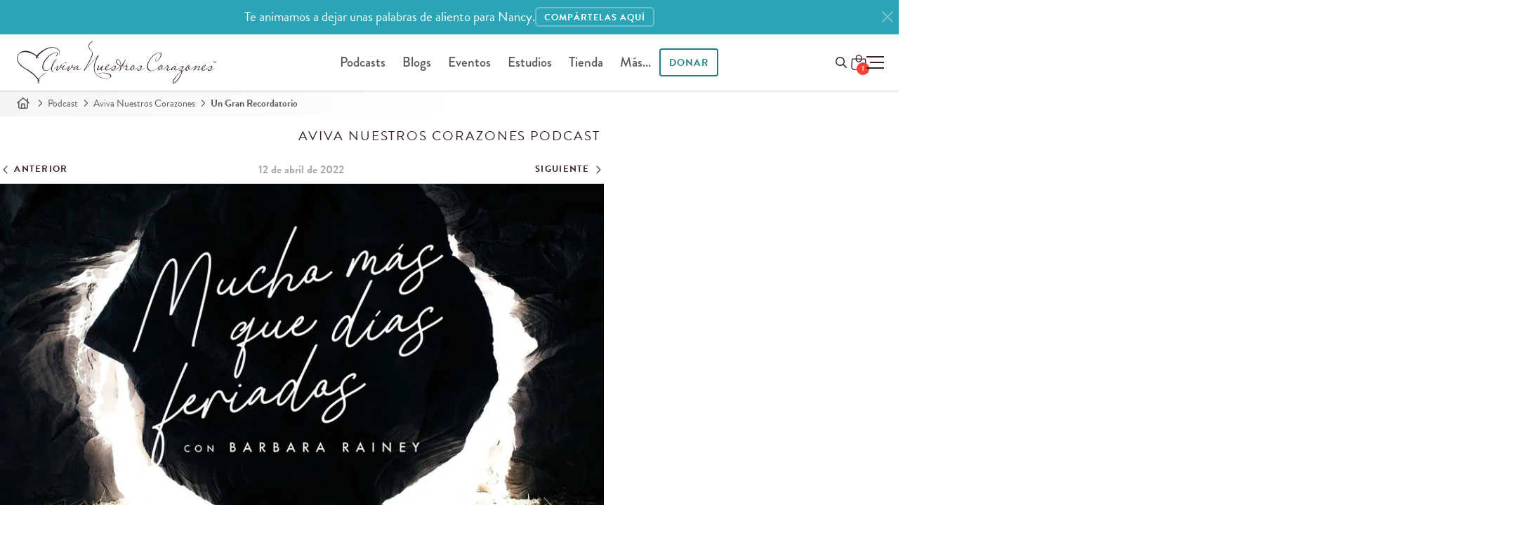

--- FILE ---
content_type: text/html; charset=utf-8
request_url: https://www.avivanuestroscorazones.com/podcast/aviva-nuestros-corazones/un-gran-recordatorio/
body_size: 22377
content:
<!DOCTYPE html>


<html xmlns="http://www.w3.org/1999/xhtml" lang="es">
	<head>
		<script>
		 function testWebPSupport() {
			 const webpTestImg = new Image();
			 function testWebP(evt) {
				 const htmlTag = document.querySelector('html');
				 if (evt && evt.type === 'load' && evt.target.width === 1) {
					 htmlTag.classList.add('webp');
				 } else {
					 htmlTag.classList.add('no-webp');
				 }
			 }
			 webpTestImg.onload = testWebP;
			 webpTestImg.onerror = testWebP;
			 webpTestImg.src = '[data-uri]';
			 return webpTestImg;
		 }
		 testWebPSupport();
		</script>
  <meta http-equiv="X-UA-Compatible" content="IE=edge, IE=EmulateIE7" />
  <meta http-equiv="content-type" content="text/html; charset=utf-8" />
  <meta name="static" content="https://d3o8vwpyaorolj.cloudfront.net/static/" />
  <meta name="viewport" content="width=device-width, initial-scale=1">
  
  <meta class="elastic" name="search_rating" content="200">
  
  
  
  <title>Un gran recordatorio | Aviva Nuestros Corazones Episode | Aviva Nuestros Corazones</title>
  
  <meta name="description" content="Las Escrituras hablan constantemente de contarles a nuestros hijos y a las generaciones futuras sobre la obra redentora de Dios a nuestro favor.">


	
		
		
			<link rel="canonical" href="https://www.avivanuestroscorazones.com/podcast/aviva-nuestros-corazones/un-gran-recordatorio/">
		
	



  
  
  


<meta property="og:site_name" content="Aviva Nuestros Corazones">


<meta property="og:title" content="Un gran recordatorio">
<meta property="og:image" content="https://d3tbgcbuarzgxm.cloudfront.net/filer_public/15/b3/15b30deb-e6a0-4786-95c1-ae117fa6f0b7/feriados-app1920x1080.jpg">
<meta property="og:description" content="Las Escrituras hablan constantemente de contarles a nuestros hijos y a las generaciones futuras sobre la obra redentora de Dios a nuestro favor. ¿Lo estás haciendo? Sé animada con el episodio de hoy.">
<meta property="og:url" content="https://www.avivanuestroscorazones.com/podcast/aviva-nuestros-corazones/un-gran-recordatorio/">

<meta property="fb:app_id" content="" />
<meta property="og:type" content="website">
<meta property="twitter:domain" content="www.avivanuestroscorazones.com">
<meta property="twitter:card" content="summary_large_image">


<meta property="twitter:title" content="Un gran recordatorio">
<meta property="twitter:description" content="Las Escrituras hablan constantemente de contarles a nuestros hijos y a las generaciones futuras sobre la obra redentora de Dio.">
<meta property="twitter:image" content="https://d3tbgcbuarzgxm.cloudfront.net/filer_public/15/b3/15b30deb-e6a0-4786-95c1-ae117fa6f0b7/feriados-app1920x1080.jpg">


<meta property="twitter:site" content="@AvivaCorazones">

  
  

<link rel="shortcut icon" type="image/png" href="https://d3o8vwpyaorolj.cloudfront.net/static/gui/favicon-32x32.3e88d611d952.png" />
<link rel="apple-touch-icon-precomposed" href="https://d3o8vwpyaorolj.cloudfront.net/static/gui/logomark-114x114.3a8acc5de5f2.png">

	<link rel="preload" href="https://d3o8vwpyaorolj.cloudfront.net/static/CACHE/css/basic-notifications.987ba2b4b9ef.css" as="style" onload="this.onload=null;this.rel='stylesheet'" />
<noscript><link rel="stylesheet" href="https://d3o8vwpyaorolj.cloudfront.net/static/CACHE/css/basic-notifications.987ba2b4b9ef.css"></noscript>



  <link rel="preconnect" href="https://d3o8vwpyaorolj.cloudfront.net/static/" crossorigin>
  <link rel="preconnect" href="https://d3tbgcbuarzgxm.cloudfront.net/" crossorigin>
  <link rel="preconnect" href="https://use.typekit.net" crossorigin>
  <link rel="preconnect" href="https://p.typekit.net" crossorigin>
  
  <link rel="stylesheet" href="https://d3o8vwpyaorolj.cloudfront.net/static/CACHE/css/base.88db3372b473.css" type="text/css" media="screen"><link rel="stylesheet" href="https://d3o8vwpyaorolj.cloudfront.net/static/CACHE/css/base.55ee53888865.css" type="text/css" media="screen and (min-width: 981px)">
  <link rel="preload" href="https://d3o8vwpyaorolj.cloudfront.net/static/CACHE/css/postera.85b53bf41a64.css" as="style" onload="this.onload=null;this.rel='stylesheet'" />
<noscript><link rel="stylesheet" href="https://d3o8vwpyaorolj.cloudfront.net/static/CACHE/css/postera.85b53bf41a64.css"></noscript>

  
<link rel="stylesheet" href="https://d3o8vwpyaorolj.cloudfront.net/static/CACHE/css/postera-content.de5fd4a683ff.css" type="text/css" media="screen">


  <link rel="preload" href="https://d3o8vwpyaorolj.cloudfront.net/static/CACHE/css/print.9650fa08245b.css" as="style" onload="this.onload=null;this.rel='stylesheet';this.media='print'" />
<noscript><link media="print" rel="stylesheet" href="https://d3o8vwpyaorolj.cloudfront.net/static/CACHE/css/print.9650fa08245b.css"></noscript>

  
  <link rel="preload" href="https://d3o8vwpyaorolj.cloudfront.net/static/CACHE/css/podcast-detail.5c585bbc7572.css" as="style" onload="this.onload=null;this.rel='stylesheet'" />
<noscript><link rel="stylesheet" href="https://d3o8vwpyaorolj.cloudfront.net/static/CACHE/css/podcast-detail.5c585bbc7572.css"></noscript>



<link rel="preload" href="https://d3o8vwpyaorolj.cloudfront.net/static/CACHE/css/episodedetail.aa0517dae47b.css" as="style" onload="this.onload=null;this.rel='stylesheet'" />
<noscript><link rel="stylesheet" href="https://d3o8vwpyaorolj.cloudfront.net/static/CACHE/css/episodedetail.aa0517dae47b.css"></noscript>


<link rel="preload" href="https://d3o8vwpyaorolj.cloudfront.net/static/CACHE/css/tipjar.43716dc82c59.css" as="style" onload="this.onload=null;this.rel='stylesheet'" />
<noscript><link rel="stylesheet" href="https://d3o8vwpyaorolj.cloudfront.net/static/CACHE/css/tipjar.43716dc82c59.css"></noscript>


<link rel="preload" href="https://d3o8vwpyaorolj.cloudfront.net/static/CACHE/css/podcast-detail-audio.765dee10248d.css" as="style" onload="this.onload=null;this.rel='stylesheet'" />
<noscript><link rel="stylesheet" href="https://d3o8vwpyaorolj.cloudfront.net/static/CACHE/css/podcast-detail-audio.765dee10248d.css"></noscript>



<link rel="preload" href="https://d3o8vwpyaorolj.cloudfront.net/static/CACHE/css/faq.afdefb8f2054.css" as="style" onload="this.onload=null;this.rel='stylesheet'" />
<noscript><link rel="stylesheet" href="https://d3o8vwpyaorolj.cloudfront.net/static/CACHE/css/faq.afdefb8f2054.css"></noscript>


  
  <link rel="preload" href="https://use.typekit.net/vjx4jzp.css" as="style" onload="this.onload=null;this.rel='stylesheet'" />
  
  <meta name="google-site-verification" content="gyloBcd0U07FFZ0wukQil31t47NOHgq7Rp-nFYo7pZ8" /></style><!--
    <PageMap xmlns="http://www.google.com/schemas/sitemap-pagemap/1.0"><DataObject type="document"><Attribute name="title">Un gran recordatorio</Attribute><Attribute name="description">Las Escrituras hablan constantemente de contarles a nuestros hijos y a las generaciones futuras sobre la obra redentora de Dios a nuestro favor.</Attribute><Attribute name="slug">un-gran-recordatorio</Attribute><Attribute name="date">2022-04-12</Attribute><Attribute name="date-day">12</Attribute><Attribute name="date-month">4</Attribute><Attribute name="date-year">2,022</Attribute><Attribute name="topic">Festividades</Attribute></DataObject><DataObject type="thumbnail"><Attribute name="src" value="https://www.avivanuestroscorazones.comhttps://d3tbgcbuarzgxm.cloudfront.net/filer_public_thumbnails/filer_public/15/b3/15b30deb-e6a0-4786-95c1-ae117fa6f0b7/feriados-app1920x1080.jpg__80x80_q90_subsampling-2.jpg" /><Attribute name="width" value="80" /><Attribute name="height" value="45" /></DataObject></PageMap>

  --><meta class="elastic" name="thumbnail" content="https://d3tbgcbuarzgxm.cloudfront.net/filer_public_thumbnails/filer_public/15/b3/15b30deb-e6a0-4786-95c1-ae117fa6f0b7/feriados-app1920x1080.jpg__240x240_q90_subsampling-2.jpg"><meta class="elastic" name="thumbnail_webp" content="https://d3tbgcbuarzgxm.cloudfront.net/filer_public_thumbnails/filer_public/15/b3/15b30deb-e6a0-4786-95c1-ae117fa6f0b7/feriados-app1920x1080.jpg__240x240_q90_subsampling-2.jpg.webp"><meta class="elastic" name="slug" content="un-gran-recordatorio"><meta class="elastic" name="date" content="2022-04-12"><meta class="elastic" name="date_day" content="12"><meta class="elastic" name="date_month" content="4"><meta class="elastic" name="date_year" content="2022"><meta class="elastic" name="description" content="Las Escrituras hablan constantemente de contarles a nuestros hijos y a las generaciones futuras sobre la obra redentora de Dios a nuestro favor."><meta class="elastic" name="section" content="podcast"><meta class="elastic" name="subsection" content="aviva-nuestros-corazones"><meta class="elastic" name="topics" content="Festividades"><meta class="elastic" name="content_type" content="episodio de podcast"><meta class="elastic" name="pub_date" content="12 de abril de 2022">
  
  <!-- Google Tag Manager -->
  <noscript>
	  <iframe src="//www.googletagmanager.com/ns.html?id=GTM-WK2RGS"
			  height="0" width="0" style="display:none;visibility:hidden"></iframe>
  </noscript>
  <script>
   (function(w,d,s,l,i){
	   w[l]=w[l]||[];
	   w[l].push({'gtm.start': new Date().getTime(),event:'gtm.js'});
	   var f=d.getElementsByTagName(s)[0], j=d.createElement(s),dl=l!='dataLayer'?'&l='+l:'';
	   j.defer=true;
	   j.src='//www.googletagmanager.com/gtm.js?id='+i+dl;f.parentNode.insertBefore(j,f);
   })(window,document,'script','dataLayer','GTM-WK2RGS');
  </script>
  <!-- End Google Tag Manager -->
  
  

  
  <link rel="preload" href="https://d3o8vwpyaorolj.cloudfront.net/static/CACHE/css/popity.65201accd483.css" as="style" onload="this.onload=null;this.rel='stylesheet'" />
<noscript><link rel="stylesheet" href="https://d3o8vwpyaorolj.cloudfront.net/static/CACHE/css/popity.65201accd483.css"></noscript>

  

  
	
  
</head>

<body id="body" class="podcast content-padding full-width  main-lang--es" >
	
	



	<img loading="lazy" style="opacity: 0; position: absolute; top: 0; left: -1000px;" src="https://d3tbgcbuarzgxm.cloudfront.net/filer_public_thumbnails/filer_public/15/b3/15b30deb-e6a0-4786-95c1-ae117fa6f0b7/feriados-app1920x1080.jpg__645x0_q90_crop_subsampling-2_upscale.jpg" alt="" />
	


	
	


	
		



	
		

<div
  id="markup-site-notification-robert-wolgemuth"
  class="notification-div markup-site-notification"
  data-site-notification="markup-4"
  data-cookie-expire="24">
    <div class="adsliver" id="notification">
	    <span class="tablet-up">Te animamos a dejar unas palabras de aliento para Nancy.         </span>
      <span class="mobile-only">Te animamos a dejar unas palabras de aliento para Nancy.</span>
      
      <a href="https://www.reviveourhearts.com/about/robert-wolgemuth/tributes/" class="btn btn-sm">
      
      <span class="tablet-up">COMPÁRTELAS AQUÍ</span>
      <span class="mobile-only">COMPÁRTELAS AQUÍ</span>
      </a>
      
      <a href="#" class="remove" title="Close" aria-label="Close"><svg class="icon-close"><use href="#x" /></svg></a>
    </div>
</div>


	

	


	
	

	
	<div class="page">
		
		
		
		<div id="main-nav" class="main-nav headroom--top" role="navigation">
			
			<div class="navbar-main-wrap page-header">
				<div class="branding">
					<a href="/" title="Aviva Nuestros Corazones" aria-label="Aviva Nuestros Corazones">
						
<svg class="logo logo--anc"><use href="#anc-logo"/></svg>

					</a>
				</div>
				
				<div class="nav nav-desktop ">
					<ul id="global-nav">
						  
<li id="parent-listen" class="dropdown">
	<a href="/podcast/">Podcasts</a>
	<ul class="dropdown-menu hidden-xs" style="display: none;">
		<li class="child descendant">
			<a href="/podcast/aviva-nuestros-corazones/">Aviva Nuestros Corazones</a>
		</li>
		<li class="child descendant">
			<a href="/podcast/mujer-verdadera-365/">Mujer Verdadera 365 Canónico</a>
		</li>
		<li class="child descendant">
			<a href="/podcast/que-amen-a-sus-hijos/">Que Amen A Sus Hijos</a>
		</li>
		<li class="child descendant">
			<a href="/podcast/mujer-verdadera-365-cronologico/">Mujer Verdadera 365 Cronológico</a>
		</li>
		<li class="child descendant">
			<a href="/podcast/joven-verdadera/">Joven Verdadera</a>
		</li>
		<li class="child descendant">
			<a href="/podcast/arraigadas/">Arraigadas</a>
		</li>
		<li class="child descendant">
			<a href="/podcast/mujer-verdadera-365-nuevo-testamento-y-salmos/">Mujer Verdadera 365 Nuevo Testamento y Salmos</a>
		</li>
		<li class="divider"></li>

		<li class="child descendant">
			<a href="/app/">App de Aviva Nuestros Corazones</a>
		</li>
		<li>
			<a href="/escuchar/">Como escuchar</a>
		</li>
		<li class="child descendant">
			<a href="/radio/listen-in-your-area/">Escuchar en la radio</a>
		</li>
	</ul>
</li>

<li id="parent-blogs" class="dropdown">
	<a href="/blogs/">Blogs</a>
	<ul class="dropdown-menu hidden-xs" style="display: none;">
		<li id="parent-online" class="child descendant">
			<a href="/maestra-verdadera/blog/">Maestra Verdadera</a>
		</li>
		<li id="parent-online" class="child descendant">
			<a href="/mujer-verdadera/blog/">Mujer Verdadera</a>
		</li>
		<li id="parent-refresh" class="child descendant">
			<a href="/joven-verdadera/blog/">Joven Verdadera</a>
		</li>
	</ul>
</li>

<li id="parent-events" class="dropdown">
	<a href="/eventos/">Eventos</a>
	<ul class="dropdown-menu hidden-xs">
		<li>
			<a href="/eventos/">Eventos</a>
		</li>
		<li>
			<a href="https://www.reviveourhearts.com/events/true-woman-25/espanol/">True Woman '25</a>
		</li>
		<li>
			<a href="/conocenos/charlistas/">Conferencistas</a>
		</li>
		<li>
			<a href="/eventos/solicitaciones-para-una-charlista/">Solicitud para una conferencista</a>
		</li>
	</ul>
</li>



<li id="parent-studies" class="dropdown">
	<a href="/estudios/">Estudios</a>
	<ul class="dropdown-menu hidden-xs" style="display: none;">
		<li id="parent-online" class="child descendant">
			<a href="/estudios/series/biblia-en-un-ano/">Biblia en un año</a>
		</li>
		<li id="parent-online" class="child descendant">
			<a href="/estudios/series/mujeres-de-la-biblia/">Mujeres de la Biblia</a>
		</li>
		<li id="parent-refresh" class="child descendant">
			<a href="/estudios/series/club-de-lectura/">Club de lectura</a>
		</li>
	</ul>
</li>

  

	<li id="parent-store" class="dropdown">
		<a href="/tienda/">Tienda</a>
		<ul class="dropdown-menu hidden-xs" style="display: none;">
			<li class="child descendant">
				<a href="/tienda/temas/">Temas</a>
			</li>
			<li class="child descendant">
				<a href="/tienda/colecciones/">Colecciones</a>
			</li>
			<li class="child descendant">
				<a href="/tienda/tipos/">Tipos</a>
			</li>
			<li class="divider"></li>
			<li class="child descendant">
				<a href="/tienda/carrito/">Carro</a>
			</li>
			<li class="child descendant">
				<a href="/tienda/caja/">Caja</a>
			</li>
		</ul>
	</li>

  <li id="parent-more">
  	<a href="#" class="open-nav">Más...</a>
  </li>
  <li id="parent-donate" class="dropdown ">
  	<a class="dropdown-toggle btn" href="/donar/">
  		Donar
  	</a>
  	<ul class="dropdown-menu hidden-xs" style="display: none;">
  		<li><a href="/donar/donaciones/">Donaciones</a></li>
  		<li><a href="/donar/colaboradores">Colaboradores</a></li>
  	</ul>
  </li>
  
					</ul>
				</div>
				
				
  <div class="nav-tools-wrap">
	  <span class="nav nav-tools">

	  	<a class="btn invisible-lg menu-donate-btn" href="/donate/">Donar</a>

			<button id="global_search_button" type="button" aria-expanded="false" aria-label="Buscar en el sitio" data-modal-open="search-modal">
				<span class="hidden">Buscar</span>
				<svg class="icon search" xmlns="http://www.w3.org/2000/svg" height="16" width="16" viewBox="0 0 512 512"><path d="M368 208A160 160 0 1 0 48 208a160 160 0 1 0 320 0zM337.1 371.1C301.7 399.2 256.8 416 208 416C93.1 416 0 322.9 0 208S93.1 0 208 0S416 93.1 416 208c0 48.8-16.8 93.7-44.9 129.1L505 471c9.4 9.4 9.4 24.6 0 33.9s-24.6 9.4-33.9 0L337.1 371.1z"/></svg>
			</button>

			<div id="" class="" data-shopping-cart>
	<a class="shopping-cart" href="/tienda/carrito/" aria-label="Shopping Cart">
		<span class="cart_amount"></span>
		<svg class="icon--shopping-bag" xmlns="http://www.w3.org/2000/svg" viewBox="0 0 16.19 16.64">
			<defs>
				<style>.sb1{fill:none;stroke:var(--text-color);stroke-miterlimit:10;}</style>
			</defs>
			<path class="sb1" d="m12.71,16.14H3.47c-1.64,0-2.97-1.36-2.97-3.04l.43-7.8c0-.4.32-.72.71-.72h12.91c.39,0,.71.32.71.72l.44,7.8c0,1.68-1.33,3.04-2.97,3.04Z"/>
			<rect class="sb1" x="5.31" y=".5" width="5.56" height="7.21" rx="2.78" ry="2.78"/>
		</svg>
	</a>
</div>


	  </span>
	  

<button class="toggle-menu p-0" role="button" aria-label="Ménu">
	<span class="hidden">Ménu</span>
	<div id="hamburger-icon" class="hamburger">
		<span></span>
		<span class="paddy"></span>
		<span></span>
	</div>
</button>

<div class="menu-wrapper">
	
	<div class="list-wrapper">
		<ul class="menu level-1">
			<li>
				<a href="/">Inicio</a>
			</li>
			<li>
				<a class="nested" aria-label="abrir menú" href="/podcasts/">Podcasts <i></i></a>
				<ul class="sub-menu level-2">
					<li>
						<a href="/podcast/">Todos los podcasts</a>
					</li>
					<li>
						<a href="/podcast/aviva-nuestros-corazones/">Aviva Nuestros Corazones</a>
					</li>
					<li>
						<a href="/podcast/mujer-verdadera-365/">Mujer Verdadera 365 Canónico</a>
					</li>
					<li>
						<a href="/podcast/que-amen-a-sus-hijos/">Que Amen A Sus Hijos</a>
					</li>
					<li>
						<a href="/podcast/mujer-verdadera-365-cronologico/">Mujer Verdadera 365 Cronológico</a>
					</li>
					<li>
						<a href="/podcast/joven-verdadera/">Joven Verdadera</a>
					</li>
					<li>
						<a href="/podcast/arraigadas/">Arraigadas</a>
					</li>

					<li>
						<a href="/podcast/mujer-verdadera-365-nuevo-testamento-y-salmos/">Mujer Verdadera 365 Nuevo Testamento y Salmos</a>
					</li>
					
					<li class="divider"></li>
					<li>
						<a href="/app/">App de Aviva Nuestros Corazones</a>
					</li>
					<li>
						<a href="/escuchar/">Como escuchar</a>
					</li>
					<li>
						<a href="/radio/listen-in-your-area/">Escuchar en la radio</a>
					</li>
				</ul>
			</li>
			
			<li>
				<a class="nested" aria-label="abrir menú" href="/blogs/">Blogs <i></i></a>
				<ul class="sub-menu level-2">
					<li>
						<a href="/blogs/">Todos los blogs</a>
					</li>
					<li><a href="/maestra-verdadera/blog/">Maestra Verdadera</a></li>
					<li><a href="/mujer-verdadera/blog/">Mujer Verdadera</a></li>
					<li><a href="/joven-verdadera/blog/">Joven Verdadera</a></li>
				</ul>
			</li>
			<li>
				<a href="/articulos/">Artículos</a>
			</li>
			<li>
				<a href="/libros/">Libros</a>
			</li>

			<li class="divider"></li>
			<li>
				<a class="nested" aria-label="abrir menú" href="/estudios/">Estudios <i></i></a>
				<ul class="sub-menu level-2">
					<li><a href="/estudios/">Todos los estudios</a>
					<li><a href="/estudios/series/biblia-en-un-ano/">Biblia en un año</a></li>
					<li><a href="/estudios/series/mujeres-de-la-biblia/">Mujeres de la Biblia</a></li>
					<li><a href="/estudios/series/club-de-lectura/">Club de lectura</a></li>
				</ul>
			</li>
			
			<li>
				<a class="nested" aria-label="abrir menú" href="/retos/">Retos <i></i></a>
				<ul class="sub-menu level-2">
					<li><a href="/retos/reto-en-la-quietud-de-su-presencia/">Reto en la quietud de Su presencia</a></li>
					<li><a href="/retos/reto-de-los-abuelos/">Reto de los abuelos</a></li>
					<li><a href="/retos/reto-de-30-dias-eligiendo-perdonar/">Reto de Elige perdonar</a></li>
					<li><a href="/retos/reto-para-animar-tu-esposo-de-30-dias/">Anima a tu esposo | Reto de 30 días</a></li>
					<li><a href="/retos/reto-de-30-dias-para-madres/">Para madres | Reto de 30 días</a></li>
					<li><a href="/retos/arraigadas-sabiduria/">Arraigadas en sabiduría | Reto de 30 días</a></li>
					<li><a href="/retos/unidas-en-un-clamor/">¡Clama!</a></li>
				</ul>
			</li>
			<li>
				<a class="nested" aria-label="abrir menú" href="/donar/">Donar <i></i></a>
				<ul class="sub-menu level-2">
					<li><a href="/donar/donaciones/">Donar ahora</a></li>
					<li><a href="/donar/">Información de donación</a></li>
					<li><a href="/donar/colaboradores">Colaboradores</a></li>
				</ul>
			</li>
			<li class="divider"></li>
			<li>
				<a class="nested" aria-label="Open Menu" href="/tienda/">Tienda <i></i></a>
				<ul class="sub-menu level-2">
					<li><a href="/tienda/">Inicio</a></li>
					<li><a href="/tienda/temas/">Temas</a></li>
					<li><a href="/tienda/colecciones/">Colecciones</a></li>
					<li><a href="/tienda/tipos/">Tipos</a></li>
					<li><a href="/tienda/carrito/">Carrito</a></li>
					<li><a href="/tienda/caja/">Caja</a></li>
				</ul>
			</li>
			<li>
				<a class="nested" aria-label="abrir menú" href="/resource-library">Recursos <i></i></a>
				<ul class="sub-menu level-2">
					<li><a href="/resource-library/">Recursos</a></li>
					<li><a href="/resource-library/topics/">Temas</a></li>
					<li><a href="/colaboradores/">Colaboradores</a></li>
					<li><a href="/retos/">Retos de 30 días</a></li>
					<li><a href="/videos/">Videos</a></li>
					<li><a href="/tienda/">Tienda</a></li>
					
					<li class="divider"></li>
					
					<li><a href="/maestra-verdadera/">Ministerio de mujeres</a></li>
					<li><a href="/joven-verdadera/">Para jóvenes</a></li>    
				</ul>
			</li>
				
			<li class="divider"></li>
			<li>
				<a class="nested" aria-label="abrir menú" href="/eventos/">Eventos <i></i></a>
				<ul class="sub-menu level-2">
					<li><a href="/eventos/">Todos los eventos</a></li>
					<li><a href="https://www.reviveourhearts.com/events/true-woman-25/espanol/">True Woman '25</a></li>
					<li><a href="/eventos/mujer-verdadera-23/">Mujer Verdadera '23</a></li>
					<li><a href="/eventos/mujer-verdadera-20/">Mujer Verdadera '20</a></li>
					<li><a href="/eventos/conferencia-mujer-verdadera17-en-busca-de-dios/">Mujer Verdadera '17</a></li>
					<li><a href="/eventos/">Eventos pasados</a></li>
					<li class="divider"></li>
					<li><a href="/conocenos/charlistas/">Conferencistas</a></li>
					<li><a href="/eventos/solicitaciones-para-una-charlista/">Solicitud para una conferencista</a></li>
				</ul>
			</li>
			<li class="parent">
				<a class="nested" aria-label="abrir menú" href="/conocenos/">Conócenos <i></i></a>
				<ul class="sub-menu level-2">
					<li><a href="/conocenos/">Conócenos</a></li>
					<li><a href="/conocenos/nancy-demoss-wolgemuth/">Nancy DeMoss Wolgemuth </a></li>
					<li><a href="/conocenos/who-we-are/">Quiénes somos</a></li>
					<li><a href="/conocenos/equipo-de-aviva-nuestros-corazones/" class="disabled">Equipo de ANC</a></li>
					<li><a href="/noticias/" class="disabled">Noticias del ministerio</a></li>
					<li><a href="/conocenos/conoce-nuestras-embajadoras/" class="disabled">Conoce nuestras embajadoras</a></li>
					<li><a href="/manifiesto/" class="disabled">Manifiesto</a></li>
					<li><a href="/conocenos/statement-of-faith/" class="disabled">Declaración de Fe</a></li>
					<li><a href="/conocenos/preguntas-frecuentes/" class="disabled">Preguntas frecuentes</a></li>
				</ul>
			</li>
			<li class="parent">
				<a href="/noticias/">Noticias del ministerio</a>
			</li>
			<li class="divider"></li>

			<li>
				<a href="/maestra-verdadera/">Ministerio de mujeres</a>
				<ul class="sub-menu level-2">
					<li>
						<a href="/embajadoras/">Embajadoras</a>
					</li>

				</ul>
			</li>
			
			<li>
				<a class="nested" aria-label="abrir menú" href="/contact-us/">Soporte <i></i></a>
        <ul class="sub-menu level-2">
          <li><a href="/conocenos/preguntas-frecuentes/">Preguntas frecuentes</a></li>
          <li><a href="/contact-us/">Contáctanos</a></li>
        </ul>
      </li>
      
				
		</ul>
	</div>
	<div class="list-wrapper">
		<button type="button" class="back-one-level">
			<svg xmlns="http://www.w3.org/2000/svg" width="20" height="20" viewBox="0 0 24 24">
				<path d="M16.67 0l2.83 2.829-9.339 9.175 9.339 9.167-2.83 2.829-12.17-11.996z" />
			</svg>
			<span>Atrás</span>
		</button>
		<div class="sub-menu-wrapper"></div>
	</div>
	<div class="list-wrapper">
		<button type="button" class="back-one-level">
			<svg xmlns="http://www.w3.org/2000/svg" width="20" height="20" viewBox="0 0 24 24">
				<path d="M16.67 0l2.83 2.829-9.339 9.175 9.339 9.167-2.83 2.829-12.17-11.996z" />
			</svg>
			<span>Atrás</span>
		</button>
		<div class="sub-menu-wrapper"></div>
	</div>
</div>
	</div>
  
  
				
			</div>
			
			
		  </div>
		  
		  
		  
		  
	  	  
		  
		  
		  
		  
		  
<nav class="breadcrumb" role="navigation">
	<span>
		<a href="/" aria-label="Inicio"><svg class="icon icon-home"><use href="#home"/></svg></a>
		<svg class="icon"><use href="#angle-right"/></svg>
	</span>

	
	
	<span>
		<a href="/podcast/">Podcast</a>
		<svg class="icon"><use href="#angle-right"/></svg>
	</span>
	

	
	
	<span>
		<a href="/podcast/aviva-nuestros-corazones/">Aviva Nuestros Corazones</a>
		<svg class="icon"><use href="#angle-right"/></svg>
	</span>
	

	
	
	<span>Un Gran Recordatorio</span>
	

</nav>

		  
	  <!-- wrapper -->
	  <div id="main-wrap" class="">
		  
		  
		  <!-- main -->
		  <main id="main" role="main" class="main ">
			  
			  

<!-- content -->
<section class="content">
  
  

<div class="broadcast hide-fade-in es">
  <header class="podcast-header">
    <h2 class="text-center">Aviva Nuestros Corazones
      Podcast</h2>
  </header>
  
</div>
<article class="entry entry-radio  es">

  <header>
    <hgroup class="radio-program-header container">
      <nav class="nav-date hide-fade-in" aria-label="Episode navigation">
        
        <a href="/podcast/aviva-nuestros-corazones/una-gran-celebracion/" title="Una gran celebración" class="previous">
          <svg class="icon">
            <use href="#angle-left" /></svg>&nbsp;<span>Anterior</span>
        </a>

        
        <span class="date">12 de abril de 2022</span>
        

        
        <a href="/podcast/aviva-nuestros-corazones/una-gloriosa-esperanza/" title="Una gloriosa esperanza" class="next">
          <span>Siguiente</span>&nbsp;<svg class="icon">
            <use href="#angle-right" /></svg>
        </a>
        
      </nav>

    </hgroup>


    <div class="player-box-wrap">
      <div class="container">
      
      <div class="player-box">
        

        
        <picture>
          
          <source srcset="https://d3tbgcbuarzgxm.cloudfront.net/filer_public_thumbnails/filer_public/15/b3/15b30deb-e6a0-4786-95c1-ae117fa6f0b7/feriados-app1920x1080.jpg__900x504_q90_crop_subsampling-2_upscale.jpg.webp" media="(min-width: 1200px)" type="image/webp"
            width="900" height="504" />
          <source srcset="https://d3tbgcbuarzgxm.cloudfront.net/filer_public_thumbnails/filer_public/15/b3/15b30deb-e6a0-4786-95c1-ae117fa6f0b7/feriados-app1920x1080.jpg__900x504_q90_crop_subsampling-2_upscale.jpg" media="(min-width: 1200px)" width="900"
            height="504" />
          
          <source srcset="https://d3tbgcbuarzgxm.cloudfront.net/filer_public_thumbnails/filer_public/15/b3/15b30deb-e6a0-4786-95c1-ae117fa6f0b7/feriados-app1920x1080.jpg__640x0_q90_crop_subsampling-2_upscale.jpg.webp" type="image/webp" width="640"
            height="360" />
          <img class="img-responsive poster-img" src="https://d3tbgcbuarzgxm.cloudfront.net/filer_public_thumbnails/filer_public/15/b3/15b30deb-e6a0-4786-95c1-ae117fa6f0b7/feriados-app1920x1080.jpg__640x0_q90_crop_subsampling-2_upscale.jpg" width="640"
            height="360" alt="Poster image" />
        </picture>
       

        
        <div class="player-wrapper">

          
<audio 
  id="episode_audio" 
  class="episode-audio audio-player" 
  data-plyr-config='{ "i18n": {"speed": "Velocidad", "normal": "Normal"} }'
  preload="auto" 
  data-id="2,405" 
  controls
>
  <source src="https://cdn.avivanuestroscorazones.com/program-audio/aviva-nuestros-corazones/2022-04-12.mp3" type="audio/mp3">
</audio>


  



        </div>
        

        

      </div>

      <div class="podcast-title">
        <div class="container">
          <h1>Un gran recordatorio</h1>
          


          <div class="header-meta">
            
            <span class="series">
              Series:&nbsp;
              <a href="/podcast/aviva-nuestros-corazones/series/mucho-mas-que-dias-feriados/">
                Mucho más que días feriados
              </a>
            </span>
            

            
              
                <span class="pipe"> | </span>
              
  
              
                <span class="topics">
                  Temas:
                  
                  <a href="/resource-library/temas/festividades/">Festividades</a>
                  
                </span>
              
            
          </div>
        </div>
        

      </div>
    </div><!-- player-wrap -->
    <div class="actions-wrap has-audio">
      
      
<div id="toolbarActions" class="toolbar-actions page-actions">
	

	<a class="telegram" href="https://simpleshare.dev/go?site=telegram&url=http%3A//www.avivanuestroscorazones.com/podcast/aviva-nuestros-corazones/un-gran-recordatorio/" target="_blank" title="Compartir en Telegram">
		<svg class="icon"><use href="#telegram"/></svg>
	</a>

	<a class="facebook" href="https://simpleshare.dev/go?site=facebook&url=http%3A//www.avivanuestroscorazones.com/podcast/aviva-nuestros-corazones/un-gran-recordatorio/" target="_blank" title="Compartir en Facebook" aria-label="Compartir en Facebook">
		<svg class="icon" width="18" height="18"><use href="#facebook-f"/></svg>
	</a>

	<a class="whatsapp" target="_blank" href="https://api.whatsapp.com/send?text=Te%20invito%20a%20que%20le%20des%20un%20vistazo%20a%20los%20recursos%20que%20Aviva%20Nuestros%20Corazones%20ofrece.%20%C2%A1Deseo%20que%20sean%20de%20bendici%C3%B3n%21%20https%3A//www.avivanuestroscorazones.com/podcast/aviva-nuestros-corazones/un-gran-recordatorio/" title="Share on WhatsApp">
		<svg class="icon"><use href="#whatsapp"/></svg>
	</a>

	
	
	
	<a class="download" href="https://cdn.avivanuestroscorazones.com/program-audio/aviva-nuestros-corazones/2022-04-12.mp3?response-content-disposition=attachment%3B%20filename%3D2022-04-12.mp3&amp;AWSAccessKeyId=AKIAZWNPRTGYHHDZ7QKW&amp;Signature=oowQkTJCt%2Fsl2A6DVQK3Pgyx414%3D&amp;Expires=1768963029" title="Descargarmp3">
    <svg class="icon"><use href="#cloud-download"/></svg>
  </a>
	
	
	<a class="email" href="mailto:?subject=Un%20gran%20recordatorio&body=Me%20gustar%C3%ADa%20que%20vieras%20este%20recurso%20de%20Aviva%20Nuestros%20Corazones%0A%0Ahttp%3A//www.avivanuestroscorazones.com/podcast/aviva-nuestros-corazones/un-gran-recordatorio/%0A%0A" title="Enviar esto">
    <svg class="icon"><use href="#email"/></svg>
	</a>
	<a class="print" href="javascript:window.print()" title="Imprimir">
    <svg class="icon"><use href="#print"/></svg>
	</a>
	
</div>

      
    </div>
  </div>
  </header>

  <div class="container narrow">

    <div class="canister transcript">

      <div id="transcript">
        
        
        
        <div id="partial-transcript">
			<p><span class="speaker2">Nancy DeMoss Wolgemuth: </span>No hay perdón de pecados sin el derramamiento de sangre, nos dice la Escritura en el Antiguo y en el Nuevo Testamento.</p>

<p><span class="speaker1">Annamarie Sauter: </span>Hoy te traemos importantes recordatorios para la celebración de la Pascua.</p>

<p><span class="speaker2">Nancy: </span>Entonces beber de esa copa del pacto, de esa copa de redención, es una señal poderosa que hoy entendemos que nos habla de Cristo, el Cordero de Dios, sacrificado, derramando Su sangre por nuestros pecados. ¡Y cuán precioso y poderoso es eso!</p>

<p><span class="speaker1">Annamarie:</span> Estás escuchando <em>Aviva Nuestros Corazones</em> con Nancy DeMoss Wolgemuth, en la voz de Patricia de Saladín. </p>

<p>Aquí está Nancy con la continuación de la conversación titulada, <em>Mucho más que días feriados.</em></p>

<p><span class="speaker2">Nancy: </span>Hoy continuamos nuestra conversación de ayer con Barbara Rainey. En estos días hablaremos de la importancia de la celebración de la Pascua y cómo podemos darle importancia al día de la …</p>
        </div>
        
        
        <button class="btn m-auto d-block" id="view-transcript-btn"
          data-view-full-btn>Lee la transcripción</button>
        <div id="full-transcript" class="hidden" data-copy-full aria-label="Full transcript">
          <p><span class="speaker2">Nancy DeMoss Wolgemuth: </span>No hay perdón de pecados sin el derramamiento de sangre, nos dice la Escritura en el Antiguo y en el Nuevo Testamento.</p>

<p><span class="speaker1">Annamarie Sauter: </span>Hoy te traemos importantes recordatorios para la celebración de la Pascua.</p>

<p><span class="speaker2">Nancy: </span>Entonces beber de esa copa del pacto, de esa copa de redención, es una señal poderosa que hoy entendemos que nos habla de Cristo, el Cordero de Dios, sacrificado, derramando Su sangre por nuestros pecados. ¡Y cuán precioso y poderoso es eso!</p>

<p><span class="speaker1">Annamarie:</span> Estás escuchando <em>Aviva Nuestros Corazones</em> con Nancy DeMoss Wolgemuth, en la voz de Patricia de Saladín. </p>

<p>Aquí está Nancy con la continuación de la conversación titulada, <em>Mucho más que días feriados.</em></p>

<p><span class="speaker2">Nancy: </span>Hoy continuamos nuestra conversación de ayer con Barbara Rainey. En estos días hablaremos de la importancia de la celebración de la Pascua y cómo podemos darle importancia al día de la resurrección. Barbara, gracias por acompañarnos nuevamente aquí en <em>Aviva Nuestros Corazones</em>.</p>

<p><span class="speaker4">Barbara Rainey: </span>Es un gozo estar aquí compartiendo este tema contigo.</p>

<p><span class="speaker2">Nancy: </span>Barbara, tú y tu esposo Dennis Rainey son cofundadores de FamilyLife. Y han sido una parte integral de <em>Revive Our Hearts</em> (<em>Aviva Nuestros Corazones</em>), desde sus inicios. De hecho, Barbara, fue tu esposo quien me llamó hace años. Recuerdo que al recibir su llamada yo estaba en mi casa, sentada en el estudio, en mi silla, en mi tiempo con el Señor. En resumen, Dennis me dijo que tenían la carga de desarrollar un programa para mujeres con una maestra de la Biblia y que el personal había estado pensando que debía hablar conmigo sobre eso. La verdad es que me encantó la idea. Le dije: «Esa es una gran idea. De hecho, yo también he estado buscando a alguien; pero creo que estás hablando con la persona equivocada».</p>

<p><span class="speaker4">Barbara: </span>Es otra persona.</p>

<p><span class="speaker2">Nancy: </span>No soy yo, fue lo que quise decir. Pero los siguientes 18 meses, al hablar y orar junto al equipo, se desarrolló lo que ahora es <em>Aviva Nuestros Corazones</em>.</p>

<p><span class="speaker4">Barbara: </span>No puedo creer la cantidad de años que han pasado!</p>

<p><span class="speaker2">Nancy: </span>Sí. Los años vuelan; y FamilyLife fue quien dio inicio a esto. </p>

<p><span class="speaker4">Barbara: </span>Ellos lo encaminaron todo. </p>

<p><span class="speaker2">Nancy: </span>FamilyLife ayudó a que naciera <em>Aviva Nuestros Corazones</em>, y estamos muy agradecidos por eso. Grabamos nuestros primeros ocho años de programas en Little Rock, Arkansas, en los estudios de FamilyLife. Así que gracias, desde el fondo de nuestros corazones a ti y a la familia de FamilyLife.</p>

<p><span class="speaker4">Barbara: </span>Ha sido un gran privilegio. Realmente ha sido una carrera de mucho gozo.</p>

<p><span class="speaker2">Nancy: </span>Y hemos disfrutado tenerte aquí en <em>Aviva Nuestros Corazones</em> para episodios anteriores. Y ahora estamos hablando de cómo podemos hacer de la fiesta de la Pascua y del día de resurrección algo muy especial. Y son especiales en sí mismos.</p>

<p><span class="speaker4">Barbara: </span>Así es.</p>

<p><span class="speaker2">Nancy: </span>Somos nosotros quienes no necesariamente los celebramos de manera especial; pero tú, como madre de seis hijos ahora adultos y muchos nietos, has tenido la carga de ayudar a otras familias –incluso a personas que no tienen familia– a saber cómo celebrar estas fiestas. Cómo hacer que sean días santos, y realmente enseñarnos a nosotras y a quienes nos rodean cuán importantes son estos días especiales.</p>

<p><span class="speaker4">Barbara: </span>Cuando veo a mis propios hijos –que ahora son adultos y tienen sus propios hijos– recuerdo cuando yo estaba en ese lugar y quería que la Pascua fuera más significativa para ellos, pero no sabía qué hacer. La cultura no nos ayuda.</p>

<p>No tenemos tiempo libre como en Navidad para poder pensar en qué hacer. Por lo tanto, hoy en día es más difícil para nuestras familias descubrir cómo hacer que esta fecha sea significativa. ¿Cómo puedo transmitirle esto a mi familia? ¿Qué hago? Porque lo que hay en las tiendas no tiene nada que ver con Jesús. Por lo tanto, ayudar a las familias a hacer algo significativo de la Pascua y la resurrección es verdaderamente difícil.</p>

<p><span class="speaker2">Nancy: </span>Pero es muy importante pasar nuestra fe a la siguiente generación.</p>

<p><span class="speaker4">Barbara: </span>Totalmente.</p>

<p><span class="speaker2">Nancy: </span><strong>Las Escrituras hablan constantemente de contarles a nuestros hijos y a las generaciones futuras sobre la obra redentora de Dios a nuestro favor; y de que si no hay resurrección, entonces no tendríamos la fe cristiana.</strong></p>

<p><span class="speaker4">Barbara: </span>Eso es correcto.</p>

<p><span class="speaker2">Nancy: </span>Es realmente importante, y el mundo está tratando de convencer a nuestros hijos de que no existe lo sobrenatural o que la resurrección es simplemente algo místico. Y necesitamos recordar y recordarles a nuestros hijos, que este evento sucedió realmente.</p>

<p><span class="speaker4">Barbara: </span>Así es. </p>

<p><span class="speaker2">Nancy: </span>De hecho, la resurrección es el suceso histórico de la humanidad con más evidencias. Si lo estudian, pueden ver que es un acontecimiento verdadero. Pero, <strong>no queremos que solo sepan en sus cabezas que la Pascua es verdadera y que Jesús realmente resucitó de entre los muertos. Queremos que sientan en sus corazones la pasión, la belleza, la maravilla, la magnificencia de un Salvador crucificado que resucitó de entre los muertos al tercer día.</strong></p>

<p><span class="speaker4">Barbara: </span>Sí.</p>

<p><span class="speaker2">Nancy: </span>Eso debería estremecernos a todos.</p>

<p><span class="speaker4">Barbara: </span>Sí, debería.</p>

<p><span class="speaker2">Nancy: </span>Pero estamos tan acostumbrados que simplemente lo pasamos por alto. Y lo que estás diciendo es: «Detente, pensemos en ello y celebrémoslo».</p>

<p><span class="speaker4">Barbara: </span>Y creo que <strong>tenemos que tomarnos el tiempo para reflexionar en esto, para hablar y leer sobre ello y así poder cambiar nuestras mentes.</strong> No podemos cambiar nuestras mentes sin estar enfocadas. Así que necesitamos algunas herramientas, algunos recursos que nos ayuden a lograr esto con nuestras familias.</p>

<p>Por eso he estado tratando de crear cosas para ayudarles a las familias a celebrar. Ayer mencionamos algunas cosas. Tenemos, por ejemplo, recursos como manteles individuales que tienen escrito «Él ha resucitado». Tenemos todo tipo de cosas porque, en comparación con la Navidad, donde hay más cosas de las que podríamos usar, hay muy poco relacionado a la Pascua, muy poco sobre Cristo, sobre la crucifixión y sobre la resurrección.</p>

<p>Es algo muy difícil para nosotros como creyentes, pero realmente creo que Dios quiere que hagamos esto porque es nuestro testimonio.</p>

<p><span class="speaker2">Nancy: </span>Sí.</p>

<p><span class="speaker4">Barbara: </span>No podemos hablar de Cristo sin la cruz. Nuestra conversación no tendría sentido si Cristo no hubiera muerto y comprado nuestra salvación. De manera que tenemos que celebrar este evento cumbre de nuestra fe, para que nuestras conversaciones tengan significado e importancia cuando hablemos con personas que no le conocen.</p>

<p><span class="speaker2">Nancy: </span>Y esto comienza con evangelizar a nuestras propias familias.</p>

<p><span class="speaker4">Barbara: </span>Exactactamente.</p>

<p><span class="speaker2">Nancy: </span>Con asegurarnos de que nuestros hijos y nietos realmente entiendan de qué se trata esta época del año. Y no podemos asumir que lo harán, porque ciertamente no se lo están enseñando en la cultura.</p>

<p><span class="speaker4">Barbara: </span>Correcto.</p>

<p><span class="speaker2">Nancy: </span>Gracias por lo que has hecho para ayudarnos con todo esto. Y quisiera que habláramos sobre un recurso que desarrollaste, porque este nos ayuda a comprender mejor la Pascua. Se trata de un conjunto de tarjetas llamadas, <em>Oh, prueba y ve.</em></p>

<p>Quieres ver y gustar que el Señor es bueno, y cómo esto se manifiesta en la Pascua. Son ocho tarjetas muy hermosas. De un lado de la tarjeta encontramos hermosos dibujos lineales que son clásicos; y del otro lado, cada una toma un elemento de la historia de la Pascua y lo desglosa desde un punto de vista bíblico e histórico.</p>

<p>Hablemos acerca de esto. Estas se remontan a algunas de las pistas del Antiguo Testamento que apuntan a Jesús y que se cumplieron cuando Él vino a esta tierra.</p>

<p>Comencemos con la primera de estas tarjetas. Esta habla de Jesús como la Luz del mundo. Y los judíos del Antiguo Testamento que iban al templo en sus peregrinaciones anuales como la Pascua, estaban familiarizados con este concepto de la luz.</p>

<p><span class="speaker4">Barbara: </span>Ellos estaban familiarizados con el concepto de la luz. Y una de las razones por las que estaban familiarizados era porque había dos enormes candelabros de oro en el templo.</p>

<p><span class="speaker2">Nancy: </span>Estamos hablando de qué, ¿de varios metros?</p>

<p><span class="speaker4">Barbara: </span>Sí. Eran enormes. Nosotras pensamos en candelabros que pondríamos sobre nuestras mesas –si es que sabemos lo que son.</p>

<p><span class="speaker2">Nancy: </span>Cierto.</p>

<p><span class="speaker4">Barbara: </span>Estos candelabros eran gigantes y estaban en lo que se conocía como el atrio de las mujeres. Y se dice en algunos escritos antiguos, que cuando se encendían, eran tan brillantes que la luz resplandecía fuera del templo y alumbraba los vecindarios que se encontraban alrededor del templo. Creo que debemos apreciar no solo las palabras de Jesús y lo que hizo, sino todo lo que nos comunicó. Lo podemos entender mejor y apreciarlo más cuando lo vemos a la luz del tiempo en el que vivió y el entorno en el que pronunció estas palabras.</p>

<p>Entonces, por ejemplo, esta tarjeta en particular, habla de cómo Jesús entró al templo. Estaba muy familiarizado con el templo. Y esos candelabros simbolizaban a Dios siendo la Luz del mundo. Y entonces, Jesús se paró allí donde estaban y dijo: «Yo soy la Luz del mundo». Se conectó verbal y visualmente a algo que el pueblo judío entendía porque estaban muy familiarizados con estos candelabros. <strong>Entonces, cuando dijo eso, Jesús se estaba conectando a Sí mismo con Su tradición, la cual había existido durante varios miles de años, y les estaba diciendo: «Yo soy la luz del mundo. Yo soy Dios. Y en Mí encontrarán la luz».</strong></p>

<p>No fue simplemente una declaración bonita. Creo que la escuchamos y pensamos: «Oh, eso es realmente hermoso». Sí, lo es, pero esto tiene muchas capas profundas de significado. Y cuanto más veamos la profundidad de esto, entonces podremos decir: «Oh, ahora veo con claridad».</p>

<p><span class="speaker2">Nancy: </span>Cuando Él dijo eso trajo a la mente de estos creyentes judíos, que conocían bien el Antiguo Testamento, la profecía de Isaías que dice: «El pueblo que andaba en tinieblas ha visto gran luz» (Isa. 9:2). Y Jesús estaba diciendo: «Yo soy esa luz. Yo soy Dios, que hablé y dije: “Hágase la luz”».</p>

<p><span class="speaker4">Barbara: </span>Sí.</p>

<p><span class="speaker2">Nancy: </span> <strong>Jesús se estaba proclamando Dios, la Luz que vino a la oscuridad. </strong>Y cuando los judíos celebraban como familia y comían la Pascua, encender las velas era una parte significativa de esta celebración.</p>

<p><span class="speaker4">Barbara: </span>Sí. <strong>Y ese encendido de velas era simbólico de que Dios es la Luz del mundo, y que Dios es el que trajo la luz. </strong>Dice en Génesis: «Dios dijo: “Sea la luz”» (Génesis 1:3). No había luz en la oscuridad, y Él dijo: «Sea la luz».</p>

<p>Me parece realmente maravilloso que siempre haya sido así en la cena de la Pascua –que la madre de la casa sea la que tiene el privilegio de encender esa vela. Es porque la tradición judía decía que la luz del mundo vino a través de la mujer. Y, de hecho, es verdad, porque María dio a luz a Jesús, quien es la Luz del mundo.</p>

<p><span class="speaker2">Nancy: </span>Correcto.</p>

<p><span class="speaker4">Barbara: </span>Incluso ese detalle tan pequeño nos ayuda a entender que <strong>en Dios nada ocurre de manera accidental. Hay un significado en todo lo que Él eligió hacer porque todo tiene un propósito, y Él tiene la intención de comunicarse con nosotros para que podamos conocerlo. Él quiere que lo conozcamos, por lo que nos muestra en todo tipo de formas cómo podemos hacerlo.</strong></p>

<p><span class="speaker2">Nancy: </span>Y qué imagen tan dulce es esa de cómo las mujeres, las madres y las abuelas pueden ayudar a hacer brillar la luz de Cristo en sus familias al hacer este tipo de celebraciones.</p>

<p><span class="speaker4">Barbara: </span>Correcto.</p>

<p><span class="speaker2">Nancy: </span>Hablemos ahora de la segunda tarjeta. ¿De qué se trata?</p>

<p><span class="speaker4">Barbara: </span>Bueno, esa es divertida, y creo que los niños la disfrutan porque es la historia de la cena de Pascua.</p>

<p>Toman el pan, y el padre de la casa, después de decir la bendición, lo parte en tres partes. Toma la pieza del medio y la envuelve en una servilleta. Se levanta de la mesa y va y la esconde. Es interesante. Es la porción del medio, que simboliza quién es Jesús: la segunda Persona de la Trinidad.</p>

<p><span class="speaker2">Nancy: </span>Padre, Hijo y Espíritu Santo.</p>

<p><span class="speaker4">Barbara: </span>Entonces, el pedazo de pan del medio es un símbolo de Jesús. Está envuelto en una servilleta, que es el símbolo de Jesús envuelto en las sábanas de lino cuando fue sepultado, y el padre lo toma y lo esconde. Luego, más tarde, durante la comida, los niños van a buscarlo. Quien lo encuentra se lo lleva al padre de la casa, y el padre le da unas monedas para comprarlo, que también es un símbolo de lo que ocurrió en la Pascua.</p>

<p><span class="speaker2">Nancy: </span>La Redención.</p>

<p><span class="speaker4">Barbara: </span>Sí. Me encanta esta historia. Me encanta leerla. Creo que para los niños es lo suficientemente atractiva como para que puedan escucharla y captar la emoción de cómo solía ser la fiesta de la Pascua, y cómo cada detalle de esta cena que los judíos han estado celebrando juntos durante siglos, año tras año, tras año, apunta a Jesús.</p>

<p>Cuando se lee esto juntos como familia, se comienza a ver cómo todo se relaciona, llevándonos a Jesús. Cuando Jesús participó de la cena junto a sus discípulos antes de ir a la cruz…</p>

<p><span class="speaker2">Nancy: </span>Él partió el pan. Esto era una ilustración. Él dijo: «Esto es Mi cuerpo que es para ustedes; hagan esto en memoria de Mí» (1 Corintios 11:24 NBLA).</p>

<p><span class="speaker4">Barbara: </span>Sí.</p>

<p><span class="speaker2">Nancy: </span>Y cada vez que celebramos la Cena del Señor, recordamos el cuerpo de Jesús siendo quebrantado por nosotros.</p>

<p><span class="speaker4">Barbara: </span>Sí, eso es correcto.</p>

<p><span class="speaker2">Nancy: </span>Entonces esto es significativo. De hecho, Jesús nació en Belén, que significa casa de pan.</p>

<p><span class="speaker4">Barbara: </span>Sí.</p>

<p><span class="speaker2">Nancy: </span><strong>Así que todo esto, el maná en el desierto, el pan que Dios proveyó para Su pueblo, el pan que descendió del cielo… Jesús dijo: «Yo soy el Pan de vida». Declarándose una vez más Dios, el Mesías prometido, y el que alimenta y sustenta nuestras almas.</strong> Todo esto es parte de la historia que contamos y conmemoramos, sobre todo en estos días.</p>

<p><span class="speaker4">Barbara: </span>Queremos que la Pascua sea especial. Queremos celebrarla y hacer algo que esté más allá de lo común, pero no sabemos cómo. Entonces, estos recursos nos dan ideas de cosas que podemos hacer con nuestras familias o con amigos. Y la idea es que lo que hagamos nos lleve a adorar.</p>

<p><span class="speaker2">Nancy: </span>Sí.</p>

<p><span class="speaker4">Barbara: </span>Cuando leo lo que Él hizo, los detalles complejos que han sido expuestos o ilustrados para mí, me asombro de lo que Dios hizo.</p>

<p><span class="speaker2">Nancy: </span>Sí.</p>

<p><span class="speaker4">Barbara: </span>Y creo que eso es lo que Dios desea que experimentemos en el día de resurrección, asombro de lo que Él hizo por nosotros.</p>

<p><span class="speaker2">Nancy: </span><strong>Aquellos que vienen detrás, nuestros hijos, nietos, amigos, vecinos, no necesariamente van a estar más asombrados respecto a Jesús de lo que estamos nosotras.</strong></p>

<p><span class="speaker4">Barbara: </span>Eso es correcto.</p>

<p><span class="speaker2">Nancy: </span>Entonces, lo primero es inquietar nuestros propios corazones. Luego, al contar la historia, nuestros corazones se conmueven aún más por quién es Él y lo que ha hecho por nosotros. </p>

<p>Y bueno, veamos en el tiempo que nos queda solo un par más de lo que contienen estas tarjetas –no entraremos en detalles sobre ellas. Veamos la «Copa de la Redención».</p>

<p><span class="speaker4">Barbara: </span>Sí. Durante la cena de Pascua siempre había cuatro copas de vino que se compartían alrededor de la mesa. Y curiosamente, durante la cena de la Pascua que Jesús celebró con sus discípulos antes de ir a la cruz, se pasaron las copas. Jesús dijo: «No beberé de esto hasta que beba de nuevo en la casa de mi Padre».</p>

<p>Y luego dijo: <strong>«</strong><strong>porque esto es Mi sangre del nuevo pacto, que es derramada por muchos para el perdón de los pecados</strong><strong>» (Mateo 26:28). Habló acerca de beber Su sangre. Es una imagen de que tenemos que aceptarlo, recibirlo. Traemos a Jesús a nuestras vidas. Él nos alimenta y Su sangre nos limpia. </strong>Entonces, comprender esto es realmente fundamental. Creo que todo el aspecto de la sangre es lo que hace que la gente se aleje de la Pascua. Por otro lado, es más agradable pensar en la Navidad, ya que se trata de un bebé recién nacido.</p>

<p><span class="speaker2">Nancy: </span>Correcto.</p>

<p><span class="speaker4">Barbara: </span>Pero la gente no sabe qué hacer con la sangre. No nos gusta verla. A muchos se les revuelve el estómago. Ese es un concepto realmente difícil incluso para nosotros. Pero un creyente, una vez comprende el significado y la sangre que Cristo derramó a su favor y la redención que compró para nosotros, entonces puede celebrar.</p>

<p>Podemos celebrar lo que Cristo hizo por nosotros al derramar Su sangre en la cruz. Sí, fue sangriento; sí, fue horrible; pero lo hizo por amor a nosotros. Cuando podemos entender esto, nuevamente esto nos lleva a adorar y a asombrarnos por lo que Él hizo. Y…cambia nuestras vidas.</p>

<p><span class="speaker2">Nancy: </span>Y una vez más vemos cómo se conectan el Antiguo Testamento, el Antiguo Pacto, con el Nuevo Testamento. Podemos aburrirnos terriblemente cuando leemos el libro de Levítico, hasta que llegamos al Nuevo Testamento y nos damos cuenta de que todos esos sacrificios, toda esa sangre derramada, todas esas ovejas, cabras y toros sacrificados, todos apuntaban a Jesús, el Cordero de Dios que derramaría Su sangre. Porque la vida está en la sangre, nos dice el Antiguo Testamento. Él dio Su vida por nosotros, murió por nosotros, para que pudiéramos recibir Su vida eterna. <strong>No hay perdón de pecados, nos dice la Escritura –Antiguo y Nuevo Testamento– sin el derramamiento de sangre.</strong></p>

<p>Entonces beber de esa copa del pacto, de esa copa de redención, es una señal poderosa que hoy entendemos que nos habla de Cristo, el Cordero de Dios, sacrificado, derramando Su sangre por nuestros pecados. ¡Y cuán precioso y poderoso es eso!</p>

<p><span class="speaker4">Barbara: </span>Sí.</p>

<p><span class="speaker2">Nancy: </span>Y esto nos lleva a la última tarjeta de la que hablaremos hoy, que se entrelaza con lo que acabamos de hablar. Es sobre los sacrificios de los corderos que se llevaban a cabo en el día en que Jesús fue crucificado. Tú mencionas algunos de los hechos realmente significativos que tienen que ver con estos sacrificios. Danos un vistazo de lo que esto significa.</p>

<p><span class="speaker4">Barbara: </span>Honestamente, con simplemente mirar estas tarjetas y escucharte hablar sobre ellas, me estremezco. Pienso que esto es lo más maravilloso del mundo. Comencé a leer a algunos de los escritores judíos antiguos que escribieron sobre lo que ocurrió en aquellos días. Me asombré con los paralelos que había con Jesús. <strong>A medida que llevaban a Jesús al calvario cargando Su cruz, los padres de familia estaban llevando sus corderos a la ciudad de Jerusalén, al templo.</strong></p>

<p><span class="speaker2">Nancy: </span>Y esos corderos eran criados con el propósito de ser corderos para el sacrificio.</p>

<p><span class="speaker4">Barbara: </span>Para ser sacrificados. Los corderos se criaban en Belén, lo que es aún más impresionante. Belén es la ciudad adecuada porque está muy cerca de Jerusalén. Esto es lo que estaban haciendo los pastores en las colinas cuando escucharon a los ángeles anunciar el nacimiento de Jesús. Estaban criando corderos para los sacrificios la noche en que Jesús nació. </p>

<p><strong>Así que esos mismos corderos que venían de Belén estaban siendo llevados a la ciudad mientras Jesús, el Cordero de Dios, estaba siendo llevado a través de la ciudad al monte para ser clavado en la cruz. Mientras Él era clavado en la cruz, los corderos estaban siendo llevados al templo. Y mientras los corderos estaban siendo sacrificados en el templo, Jesús estaba colgado en la cruz, a punto de morir.</strong></p>

<p>Es una imagen tan increíble del tiempo, porque<strong> a las 9 de la mañana fue cuando fue clavado en la cruz, y fue entonces cuando los corderos fueron sacrificados.</strong></p>

<p><span class="speaker2">Nancy: </span><strong>Durante el transcurso de esas seis horas hubo miles y miles y miles de corderos siendo sacrificados en Jerusalén donde Jesús estaba en las afueras de la ciudad, el Cordero de Dios, colgado en una cruz para pagar por el pecado.</strong></p>

<p><span class="speaker4">Barbara: </span>Correcto.</p>

<p><span class="speaker2">Nancy: </span>Ese día, en Jerusalén, la mayoría de las personas no entendió esto.</p>

<p><span class="speaker4">Barbara: </span>Nancy, creo que ni aun los discípulos entendieron esto.</p>

<p><span class="speaker2">Nancy: </span>Probablemente no.</p>

<p><span class="speaker4">Barbara: </span>No comprendieron. <strong>No creo que alguien lo haya entendido porque el pueblo judío estaba muy ligado a la tradición. Estaban tan empapados de lo que habían estado haciendo durante miles de años que solo se ocupaban de sus asuntos.</strong></p>

<p><span class="speaker2">Nancy: </span>Y estaban esperando al Mesías…</p>

<p><span class="speaker4">Barbara: </span>… que algún día llegaría…</p>

<p><span class="speaker2">Nancy: </span>… sin darse cuenta de que el Mesías estaba allí y estaba entregando Su vida por sus pecados.</p>

<p><span class="speaker4">Barbara: </span>Correcto.</p>

<p><span class="speaker2">Nancy: </span>Y a las tres en punto de la tarde, cuando Jesús dio su último suspiró y entregó Su espíritu, ¿qué estaba pasando?</p>

<p><span class="speaker4">Barbara: </span>Un soldado se acercó a Jesús y le abrió el costado derecho, y como sabemos, sangre y agua se derramaron por tierra. Al mismo tiempo, los sacerdotes en el templo estaban tratando de limpiar la sangre. Lo que hacían era tomar unos grandes cántaros de agua y derramarlos sobre el altar, donde estaba goteando sangre. Por el lado del templo fluía agua y sangre mezcladas, lo cual era una imagen perfecta del agua y la sangre que salían del costado derecho de Jesús.</p>

<p>Cuando leí acerca de esto por primera vez, no recuerdo haber llorado, pero recuerdo estar asombrada por la precisión con la que Dios orquestó esos detalles, estaban alineados a la perfección. Simplemente creo que, de nuevo, estas cosas nos llevan a adorar. Vemos lo que Jesús logró en la cruz, y cómo durante siglos le había estado diciendo a Su pueblo a través del sacrificio de la Pascua, a través de la cena de la Pascua: «Busca a Jesús. Busca a alguien que se parezca a esto».</p>

<p><strong>Dios estaba diciendo: «Voy a traer a Alguien que va a hacer esto para que no tengas que hacerlo una y otra vez. Algún día vendrá el Mesías, y Él será tu sacrificio de una vez y para siempre».</strong></p>

<p><span class="speaker1">Annamarie:</span> Barbara Rainey y Nancy DeMoss Wolgemuth te han estado animando a asombrarte ante la belleza de lo que Dios nos ha revelado en Su Palabra, y a no acostumbrarte a la belleza de lo que celebramos en estos días. También te han invitado a ser testigo de la muerte y de la resurrección de Jesús a la próxima generación.</p>

<p>¿Tomarás tiempo –de manera intencional– para pasarle a la próxima generación la verdad del evangelio? ¿Qué harás esta semana en tu hogar para recordar la gloria de la resurrección?</p>

<p>Cuando celebramos la Pascua, no solo estamos recordando lo que Jesús hizo por nosotros en el pasado, sino que también celebramos nuestra esperanza para el presente y para el futuro.</p>

<p><span class="speaker2">Nancy: </span>Y no solo Jesús iba a ser resucitado de entre los muertos ese primer día de la semana, sino que también nosotros que estamos en Cristo, seremos resucitados un día de entre los muertos, y esa es nuestra esperanza. No solo que Él murió, no solo que resucitó, sino que nosotros resucitaremos también.</p>

<p><span class="speaker1">Annamarie:</span> Barbara Rainey nos hablará más acerca de esto mañana.</p>

<p>Viviendo juntas la belleza del evangelio, <em>Aviva Nuestros Corazones </em>es un ministerio de alcance de Revive Our Hearts.</p>

<p>Todas las Escrituras son tomadas de la Nueva Biblia de Las Américas, a menos que se indique lo contrario.</p>

<p>Envíame, La IBI & Sovereign Grace Music, La Salvación es del Señor, ℗ 2014 Sovereign Grace Music.</p>
          
          <p class="small-print">
            <small><em>*Ofertas disponibles solo durante la emisión de la series de podcast.</em></small></p>
          
        </div>
        
        

        



      </div>
    </div>
  </div>
  
  <!-- Topics -->

  

  
  
  
  <div class="section section--goaas">
    <h2>Disponible ahora por una donación</h2>
    

<div class="card-deck card-deck--resources">

  <div class="card">
    
    <div class="card-resource-img">
      
      <a class="image" href="/donar/donaciones/?se=AZZPA">
	  <picture>
		  <source class="pt-2" srcset="https://d3tbgcbuarzgxm.cloudfront.net/easythumbs/images/products/Abigail-PDF.png.240x240_q90.png.webp" type="image/webp">
		  <img loading="lazy" src="https://d3tbgcbuarzgxm.cloudfront.net/easythumbs/images/products/Abigail-PDF.png.240x240_q90.png" width="240" data-pin-nopin="true" alt="Make a donation and receive a gift" />
	  </picture>
      </a>
    </div>
    
    <div class="card-body">
      <h3 class="card-body-title mt-0">
      <a href="/donar/donaciones/?se=AZZPA">
      Abigail: Cómo lidiar con personas difíciles LIBRO DIGITAL
      </a>
      </h3>
    </div>
  </div>

  <div class="card">
    
    <div class="card-resource-img">
      
      <a class="image" href="/donar/donaciones/?se=AZZPA">
	  <picture>
		  <source class="pt-2" srcset="https://d3tbgcbuarzgxm.cloudfront.net/easythumbs/images/products/Quebrantamiento_-_book.png.240x240_q90.png.webp" type="image/webp">
		  <img loading="lazy" src="https://d3tbgcbuarzgxm.cloudfront.net/easythumbs/images/products/Quebrantamiento_-_book.png.240x240_q90.png" width="240" data-pin-nopin="true" alt="Make a donation and receive a gift" />
	  </picture>
      </a>
    </div>
    
    <div class="card-body">
      <h3 class="card-body-title mt-0">
      <a href="/donar/donaciones/?se=AZZPA">
      Quebrantamiento
      </a>
      </h3>
    </div>
  </div>
</div>

  </div>
  

  


  

  
  

  
  
  
  <!-- showing legacy episode_resources field, if exists -->
  
  
  <!-- end episode_resources -->
  <!-- related_resources inline-->
  
  <div class="section section--episode-resources" id="episode_resources">
    <div class="container">
      <h2>Recursos adicionales</h2>
      <ul class="list-unstyled">
        
        <li><a href="https://www.avivanuestroscorazones.com/mujer-verdadera/blog/ideas-para-recordar-la-obra-de-cristo-tus-hijos/?se=AZZPA">Ideas para recordar con tus hijos la obra de Cristo</a></li>
        
      </ul>
    </div>
  </div>

  
  <!-- end related_resources -->
  
<section class="section section--browse-past-episodes text-center hide-fade-up pt-0">
  <div class="more-nav">
    <svg class="icon icon-flourish icon-6x icon--gray" width="80" height="80"><use href="#flourish"/></svg>
    <h2>Buscar episodios pasados por</h2>
    <div class="buttons">
		<a href="/podcast/aviva-nuestros-corazones/archive/" class="btn btn-outline-primary">
			Fecha
		</a>
		
		<a href="/podcast/aviva-nuestros-corazones/scriptures/" class="btn btn-outline-primary">
			Escritura
		</a>
		
		
		<a href="/podcast/aviva-nuestros-corazones/series/" class="btn btn-outline-primary">
			Series
		</a>
		
		
		<a href="/podcast/aviva-nuestros-corazones/topics/" class="btn btn-outline-primary">
			Tema
		</a>
		
    </div>
  </div>
</section>



  <!-- start Episode Roles section -->
  <footer class="author-bio">

    <div class="container narrow">
      
      
      
      <h2 style="margin-top: 50px;">
        Sobre el
        
        anfitrión
        
      </h2>
      
      
      
      

<div class="author hide-fade-rtl">

	<div class="photo-wrap">
		
		<a href="/colaboradores/nancy-demoss-wolgemuth/" class="author-photo">
			<picture class="img-circle img-responsive">
				
				<source srcset="https://d3tbgcbuarzgxm.cloudfront.net/filer_public_thumbnails/filer_public/37/3b/373bf93e-6d82-4795-a0c5-0657ab46757b/nancy.jpg__120x120_q90_crop_subsampling-2.jpg.webp" type="image/webp" />
				<img width="120" height="120" loading="lazy" src="https://d3tbgcbuarzgxm.cloudfront.net/filer_public_thumbnails/filer_public/37/3b/373bf93e-6d82-4795-a0c5-0657ab46757b/nancy.jpg__120x120_q90_crop_subsampling-2.jpg" alt="Nancy DeMoss Wolgemuth" />
			</picture>
		</a>
		
		<ul class="author-social">
			










		</ul>
	</div>
	<div class="author-content">
		<h4><a href="/colaboradores/nancy-demoss-wolgemuth/">Nancy DeMoss Wolgemuth</a></h4>
		
		<p dir="ltr">Nancy DeMoss Wolgemuth ha tocado las vidas de millones de mujeres a través del ministerio de Aviva Nuestros Corazones y del Movimiento de Mujer Verdadera, llamando a las mujeres a un avivamiento espiritual y a la feminidad bíblica. Su amor … <a class="read-more" href="/colaboradores/nancy-demoss-wolgemuth/">leer más …</a></p>
		
	</div>
</div>
      
      
      
      
      <h2 style="margin-top: 50px;">
        Sobre el
        
        invitado
        
      </h2>
      
      
      
      

<div class="author hide-fade-rtl">

	<div class="photo-wrap">
		
		<a href="/colaboradores/barbara-rainey/" class="author-photo">
			<picture class="img-circle img-responsive">
				
				<source srcset="https://d3tbgcbuarzgxm.cloudfront.net/filer_public_thumbnails/filer_public/2e/b1/2eb1c570-33fe-4885-999e-87dc477de573/barbara_rainey_copyjpg__300x300_q90_subsampling-2.webp__120x120_q90_crop_subsampling-2.jpg.webp" type="image/webp" />
				<img width="120" height="120" loading="lazy" src="https://d3tbgcbuarzgxm.cloudfront.net/filer_public_thumbnails/filer_public/2e/b1/2eb1c570-33fe-4885-999e-87dc477de573/barbara_rainey_copyjpg__300x300_q90_subsampling-2.webp__120x120_q90_crop_subsampling-2.jpg" alt="Bárbara Rainey" />
			</picture>
		</a>
		
		<ul class="author-social">
			










		</ul>
	</div>
	<div class="author-content">
		<h4><a href="/colaboradores/barbara-rainey/">Bárbara Rainey</a></h4>
		
		<p>Barbara Rainey es cofundadora de FamilyLife, madre de seis hijos y abuela de dieciocho, así como mentora y amiga de innumerables mujeres. Es una talentosa comunicadora y artista que ha creado, y continúa creando, recursos que ayudan a padres e … <a class="read-more" href="/colaboradores/barbara-rainey/">leer más …</a></p>
		
	</div>
</div>
      
      
      
    </div>

  </footer>

  <!-- end Episode Roles section -->

  <!-- end .content -->

  

  

  
  <!-- Footer Pager -->
  <div class="footer-pager duo with-media">
    <div class="prev">
      
      <div class="prev-link"><a href="/podcast/aviva-nuestros-corazones/una-gran-celebracion/"
          rel="prev"><span>Episodio Anterior</span>
          <strong>Una gran celebración</strong></a>
      </div>
      
    </div>

    <div class="next">
      
      <div class="next-link"><a href="/podcast/aviva-nuestros-corazones/una-gloriosa-esperanza/"
          rel="prev"><span>Siguiente Episodio</span>
          <strong>Una gloriosa esperanza</strong></a>
      </div>
      
    </div>
  </div>
  


  
  
  <!-- comments -->
  <section class="section entry-comments" id="comments">
    <div class="container">
    <div class="text-center"><i class="icon-comments"></i></div>
    <h2><a name="disqus"></a>Únete a la conversación</h2>
    


<div id="disqus_thread"></div>
<button id="disqus-trigger" class="btn">
  Ver comentarios
</button>
<script type="text/javascript">

// Prepare the trigger and target
const loadDisqusButton = document.querySelector("#disqus-trigger");

var disqus_config = function () {
  this.page.url = 'https://www.avivanuestroscorazones.com/podcast/aviva-nuestros-corazones/un-gran-recordatorio/';
  this.page.identifier = 'podcasts.Episode.2405';
};

loadDisqusButton.addEventListener("click", (e) => {
  const disqus_trigger = document.getElementById('disqus-trigger');
  const disqus_embed = document.createElement('script');
  const disqus_hook = (document.getElementsByTagName('head')[0] || document.getElementsByTagName('body')[0]);

  // Load script asynchronously only when the trigger and target exist
  if( disqus_trigger ) {
    disqus_embed.type = 'text/javascript';
    disqus_embed.async = true;
    disqus_embed.src = '//avivanuestroscorazones.disqus.com/embed.js';
    disqus_hook.appendChild(disqus_embed);
  }

  // remove the original button
  e.target.parentNode.removeChild(e.target);

}, {once: true});


</script>
<noscript>Por favor, active JavaScript para ver los <a href="https://disqus.com/?ref_noscript" rel="nofollow">comentarios  proporcionados por Disqus </a></noscript>








  </div>
  </section>
  
  

</article>
<!-- end: entry -->


</section>

		  </main>
	  </div>
      
  
  

<!-- footer -->
<footer class="global-footer" id="global-footer">
  
  
  <div class="container">
    <div class="footer-navs">
      <ul class="footer-nav">
        <li><a href="/podcasts/">Podcasts</a></li>
        <li><a href="/blogs/">Blogs</a></li>
        <li><a href="/retos/">Retos</a></li>
      </ul>
      <ul class="footer-nav">
        <li><a href="/tienda/">Tienda</a></li>
        <li><a href="/app/">Aplicación</a></li>
        <li><a href="/eventos/">Eventos</a></li>
      </ul>
      <ul class="footer-nav">
        <li><a href="/contactanos/">Contáctanos</a></li>
        <li><a href="/conocenos/">Conócenos</a></li>
        <li><a href="/donate/donaciones/">Donar</a></li>
      </ul>

      <nav class="allthethings-nav">
        
        
        <a href="http://instagram.com/avivanuestroscorazones/" class="instagram badge"  aria-label="Visita Aviva Nuestros Corazones en Instagram" title="Visita Aviva Nuestros Corazones en Instagram">
          <svg class="icon"><use href="#instagram"/></svg> 
          <span>Síguenos en Instagram</span>
        </a>
        
        
        
        <a href="https://facebook.com/AvivaNuestrosCorazones/?fref=ts" class="facebook badge" aria-label="Visita Aviva Nuestros Corazones en Facebook" title="Visita Aviva Nuestros Corazones en Facebook">
          <svg class="icon"><use href="#facebook-f"/></svg> 
          <span>Síguenos en Facebook</span>
        </a>
        
        
        
				<a href="https://wa.me/https://whatsapp.com/channel/0029VaDEh9YLdQelA3hZv62A/" class="whatsapp badge" aria-label="Visit Revive Our Hearts on WhatsApp" title="Visit Revive Our Hearts on WhatsApp">
					<svg class="icon" width="18" height="18"><use href="#whatsapp"/></svg>
					<span>Connect With Us On WhatsApp</span>
				</a>
				
        
        
        <a href="https://youtube.com//c/AvivaNuestrosCorazonesOficial" class="youtube badge" aria-label="Visite o Aviva Nuestros Corazones no Youtube" title="Visite o Aviva Nuestros Corazones no YouTube">
          <svg class="icon"><use href="#youtube"/></svg> 
          <span>Aviva Nuestros Corazones @ YouTube</span>
        </a>
        
        
        
        <a href="https://open.spotify.com/show/1EghTmxVujDnwaffC8JDoH" class="spotify badge" aria-label="Visite o Aviva Nuestros Corazones no Spotify" title="Visite o Aviva Nuestros Corazones no Spotify">
          <svg class="icon"><use href="#spotify"/></svg>
          <span>Aviva Nuestros Corazones @ Spotify</span>
        </a>
        
        
        
        
        
        <a href="https://t.me/avivanuestroscorazones/" class="telegram badge" aria-label="Visita Aviva Nuestros Corazones en Telegram" title="Visita Aviva Nuestros Corazones en Telegram">
          <svg class="icon"><use href="#telegram"/></svg> 
          <span>Follow us on Telegram</span>
        </a>
        
      </nav>
    </div>
    <div class="subscription-wrap">
      <div class="subscription hide-fade-up">
        
        
        <div id="subscribe-form"></div> 

      </div>

      <svg class="logo" width="14" height="14"><use href="#anc-logo"/></svg>
    </div>


  </div>
  

  <div class="footer-address-bar">
    <div class="container">
      <address class="vcard">
        <span class="name org"><em>Aviva Nuestros Corazones</em></span>
        <span class="adr">
          <span class="street-address">
          P.O. Box 2000
          </span>
          <span class="locality">Niles</span>, <abbr class="region">MI</abbr> <span class="postal-code">49120</span>
        </span>
        
        
        
        <a href="tel:1-800-569-5959" class="tel">
          <span class="pre"><svg class="icon"><use href="#mobile"/></svg>&nbsp;1-800-569-5959</span>
        </a>
        
      </address>
    </div>
  </div>
  <section class="footer-copyright">
    <div class="container">
      <!-- p id="org-mission" class="balance">Llamando a las mujeres a libertad, plenitud y abundancia en Cristo</p -->

      <p class="credits-nav">
        &copy; 2001-2026
        <a href="/">
          <em class="pre">Aviva Nuestros Corazones</em>, una extensión de <em class="pre">Revive Our Hearts</em> Ministries</a>
        
      </p>
      <nav class="nav credits-nav">
        <ul class="list-unstyled">
          <li id="parent-privacy">
            <a href="/declaracion-de-privacidad/">Declaración de Privacidad</a>
          </li>
          <li id="parent-terms">
            <a href="/condiciones-del-servicio/">Condiciones del Servicio</a>
          </li>
          

<li id="parent-languages" class="dropdown">
  <a href="#" class="language-select btn btn-sm">Selecciona un idioma <i class="caret"></i></a>
  <ul class="dropdown-menu hidden-xs" style="display: none;">
    <li class="child descendant">
      <a href="https://reviveourhearts.co.za/">Afrikaans</a>
    </li>
    <li class="child descendant">
      <a href="https://www.belebeunsereherzen.com/">Deutsch</a>
    </li>
    <li class="child descendant">
      <a href="https://reviveourhearts.com/">English</a>
    </li>
    <li class="child descendant">
      <a href="https://avivanuestroscorazones.com/">Español</a>
    </li>
    <li class="child descendant">
      <a style="direction: rtl" href="https://delhayemanehiakon.org/">فارسی</a>
    </li>
    <li class="child descendant">
      <a href="https://www.reveillenoscoeurs.com/">Français</a>
    </li>
    <li class="child descendant">
      <a href="https://www.reviveourhearts.com/languages/it/">Italiano</a>
    </li>
    <li class="child descendant">
      <a href="https://www.reviveourhearts.com/languages/ja/">日本語</a>
    </li>
    <li class="child descendant">
      <a href="https://www.reviveourhearts.com/languages/hu/">Magyar</a>
    </li>
    <li class="child descendant">
      <a href="https://www.reviveourhearts.com/languages/nl/">Nederlands</a>
    </li>
    <li class="child descendant">
      <a href="https://www.belebeunsereherzen.com/plautdietsch/">Plautdietsch</a>
    </li>
    <li class="child descendant">
      <a href="https://avivanossoscoracoes.com/">Português</a>
    </li>
    <li class="child descendant">
      <a href="https://www.reviveourhearts.com/languages/ro/">Română</a>
    </li>
    <li class="child descendant">
      <a href="https://www.reviveourhearts.com/languages/ta/">தமிழ்</a>
    </li>
    <li class="child descendant">
      <a href="https://reviveourhearts.co.za/series/seeking-him-tsonga/">Tsonga</a>
    </li>
    <li class="child descendant">
      <a href="https://www.reviveourhearts.com/languages/tr/">Türkçe</a>
    </li>
  </ul>
</li>
        </ul>
      </nav>
      </div>
    </div>
  </section>
</footer>

  
  </div> <!-- /page -->

	

<!-- Global site tag (gtag.js) - Google Analytics -->
<script src="https://www.googletagmanager.com/gtag/js?id=G-MMQS8DLSTP" async></script>
<script>
 window.dataLayer = window.dataLayer || [];
 function gtag(){dataLayer.push(arguments);}
 gtag('js', new Date());
 
 gtag('config', 'G-MMQS8DLSTP');
 
</script>




	<template id="facebook-pixel-template">
		<script>
		 !function(f,b,e,v,n,t,s){if(f.fbq)return;n=f.fbq=function(){n.callMethod?
																	 n.callMethod.apply(n,arguments):n.queue.push(arguments)};if(!f._fbq)f._fbq=n;
			 n.push=n;n.loaded=!0;n.version='2.0';n.queue=[];t=b.createElement(e);t.defer=!0;
			 t.src=v;s=b.getElementsByTagName(e)[0];s.parentNode.insertBefore(t,s)}(window,
																					document,'script','//connect.facebook.net/en_US/fbevents.js');

		 fbq('init', '634362156768554');
		 fbq('track', "PageView");
		</script>
	</template>
	<script>
	 window.loadFBPixelCalled = false;
	 function loadFBPixel() {
		 const fbPixelLoadedEvent = new Event("fbPixelLoaded");
		 const template = document.getElementById("facebook-pixel-template")
		 document.body.appendChild(template.content);
		 console.log("Added facebook pixel script to document body", template.content);
		 window.loadFBPixelCalled = true;
		 window.dispatchEvent(fbPixelLoadedEvent);
	 }
	 window.addEventListener("DOMContentLoaded", () => {
		 ["click", "scroll", "press"].forEach((event) => {
			 document.addEventListener(event, () => {
				 if (!window.loadFBPixelCalled) { loadFBPixel(); }
			 });
		 });
		 setTimeout(() => {
			 if (!window.loadFBPixelCalled) {
				 loadFBPixel();
			 }
		 }, 5000);
	 }, {once: true});
	</script>
	<noscript><img height="1" width="1" style="display:none"
				   src="https://www.facebook.com/tr?id=634362156768554&ev=PageView&noscript=1"
			  /></noscript>




  
	

  <script crossorigin src="https://d3o8vwpyaorolj.cloudfront.net/static/CACHE/js/sv-hover-intent.9f9ea796c78a.js" defer></script>

  <script crossorigin src="https://d3o8vwpyaorolj.cloudfront.net/static/CACHE/js/global.1b753cabccd7.js" defer></script>

  <script crossorigin src="https://d3o8vwpyaorolj.cloudfront.net/static/CACHE/js/global.197c5b9ad33b.js" defer></script>

  
    <script crossorigin src="https://d3o8vwpyaorolj.cloudfront.net/static/CACHE/js/multilevel.3ee90ef5f817.js" defer></script>

  
  <script crossorigin src="https://d3o8vwpyaorolj.cloudfront.net/static/CACHE/js/dialogModal.b30391e683cd.js" defer></script>

  <script>
   window.STATIC_URL = "https://d3o8vwpyaorolj.cloudfront.net/static/";
   window.SITE_ACRONYM = "ANC";
   window.ENVIRONMENT = "production";
   window.RECAPTCHA_PUBLIC_KEY = "6LcESpwUAAAAAP5O8jZimSHmA-cJgCdESTKpTq0W";
   
   window.SENTRY_DSN = "https://7463c99932344f3aa09648d58d19ceb6@o442296.ingest.sentry.io/5416645";
   window.SENTRY_SAMPLE_RATE = 0.6;
   window.SITE_SENTRY_RELEASE = "403.3";
   window.SENTRY_TRACE = "2f3b41c8fbe241838b7f606e0c397625-bdc9462ad798cd6e";
   window.SENTRY_BAGGAGE = "sentry-trace_id=2f3b41c8fbe241838b7f606e0c397625,sentry-environment=production,sentry-release=403.3,sentry-public_key=7463c99932344f3aa09648d58d19ceb6,sentry-org_id=442296";
   
   window.reCaptchaV3Wait = false;
   
   window.setSECodeURL = "https://www.avivanuestroscorazones.com/accounts/_set_se_code/";
  </script>
  
  <script crossorigin src="https://d3o8vwpyaorolj.cloudfront.net/static/CACHE/js/setSECode.873157cd1f2e.js"></script>

  
  
  <script type="text/javascript" src="/jsi18n/"></script>
  
  
  
  
  
  <script>
	 window.preloadSvgIconsURLS = [
		 
		 "https://d3o8vwpyaorolj.cloudfront.net/static/svg/sprite-preload-anc.3c5d4c002d29.svg", 
		 "https://d3o8vwpyaorolj.cloudfront.net/static/svg/sprite-preload.5f68975930d2.svg"
	 ];
	 window.svgIconsURLs = ["https://d3o8vwpyaorolj.cloudfront.net/static/svg/sprite.5690107a24e8.svg","https://d3o8vwpyaorolj.cloudfront.net/static/svg/sprite-anc.4b31af08ba10.svg",];
  </script>
  
<script>window.delayedScriptLoaders = window.delayedScriptLoaders || [];</script>
<script crossorigin src="https://d3o8vwpyaorolj.cloudfront.net/static/CACHE/js/delayScript.7b1b7c1a1b7a.js" defer></script>

<script crossorigin src="https://d3o8vwpyaorolj.cloudfront.net/static/CACHE/js/loadDelayedScripts.1a3551076401.js" defer></script>


  

  

  
	<script defer type="application/javascript" src="https://d3o8vwpyaorolj.cloudfront.net/static/js/app/loadBGTaggerEs.5c7553c41e52.js"></script>



	<script defer>
	 console.log("LOADING ACTIVECAMPAIGN SCRIPT");
	 (function(e,t,o,n,p,r,i){e.visitorGlobalObjectAlias=n;e[e.visitorGlobalObjectAlias]=e[e.visitorGlobalObjectAlias]||function(){(e[e.visitorGlobalObjectAlias].q=e[e.visitorGlobalObjectAlias].q||[]).push(arguments)};e[e.visitorGlobalObjectAlias].l=(new Date).getTime();r=t.createElement("script");r.src=o;r.async=true;i=t.getElementsByTagName("script")[0];i.parentNode.insertBefore(r,i)})(window,document,"https://diffuser-cdn.app-us1.com/diffuser/diffuser.js","vgo");
	 vgo('setAccount', '477720697');
	 vgo('setTrackByDefault', true);
	 
	 vgo('process');
	</script>


	<!-- web chat -->
	
	<!-- /web chat -->
	

  
		<script crossorigin src="https://d3o8vwpyaorolj.cloudfront.net/static/CACHE/js/animate.992bde6d6a72.js"></script>

  
	
  
		<script crossorigin src="https://d3o8vwpyaorolj.cloudfront.net/static/CACHE/js/siteNotifications.80d324dbd6d0.js" defer></script>

	



	

	
	<dialog data-modal="search-modal" closedby="any">
		<button class="close-modal close-modal--search" aria-label="close" data-modal-close="search-modal">✕</button>
		<form action="/buscar/" class="form-search-modal">
			<div class="form-group mb-0">
				<label class="search-label hidden" for="global-search-field">Buscar en este sitio</label>
				<input type="search" name="q" class="form-control modal-search-field" placeholder="Buscar en este sitio" id="global-search-field" maxlength="128" />
			</div>
			<button class="btn" class="search-button" aria-label="Buscar">
				<svg class="icon" width="20" height="20"><use href="#search"/></svg>
			</button>
		</form>
	</dialog>
	


	
		<div id="popity-container"></div>
		<script crossorigin src="https://d3o8vwpyaorolj.cloudfront.net/static/CACHE/js/popity.1c603a313fcd.js" defer></script>
  	
	
	<script crossorigin src="https://d3o8vwpyaorolj.cloudfront.net/static/CACHE/js/footerSubscribe.493822c23907.js" defer></script>

	<script crossorigin src="https://d3o8vwpyaorolj.cloudfront.net/static/CACHE/js/handleCart.df7dc8f7923d.js" defer></script>
  	


	
	

		
		
<script>
 window.fbAppId = '';
</script>


<script crossorigin src="https://d3o8vwpyaorolj.cloudfront.net/static/CACHE/js/audioPlayer.c27301558abd.js" defer></script>


<script crossorigin src="https://d3o8vwpyaorolj.cloudfront.net/static/CACHE/js/socialToolbar.69ccb270ad30.js" defer></script>

<script crossorigin src="https://d3o8vwpyaorolj.cloudfront.net/static/CACHE/js/expandContent.2f7c4cdaed58.js" defer></script>


<script>
  window.dataLayer = window.dataLayer || []

  function sendPlayEvent() {
    dataLayer.push({
      'event': 'podcast.episodeAudioPlay',
      'episode': {
        'title': 'Un gran recordatorio',
		    'season': 'Mucho más que días feriados',
      }
    }); 
    
    gtag("event", "episode_audio_play", {
      title: "Un gran recordatorio",
      
      season: "Mucho más que días feriados",
      
      podcast: "Aviva Nuestros Corazones",
    }); 
    
  }
  window.addEventListener("DOMContentLoaded", () => {
    for (const audio of document.getElementsByTagName("audio")) {
      audio.addEventListener("playing", sendPlayEvent, {
        once: true
      });
    }
  });
</script>

<script async defer data-pin-hover="true" data-pin-tall="true" src="//assets.pinterest.com/js/pinit.js"></script>


		
</body>
</html>


--- FILE ---
content_type: text/css
request_url: https://d3o8vwpyaorolj.cloudfront.net/static/CACHE/css/episodedetail.aa0517dae47b.css
body_size: 5130
content:
article{position:relative;background-color:transparent;margin-bottom:3rem;border-radius:2px;margin-left:0}article:after{content:"";display:block;clear:both}article header{margin-inline:auto;text-align:center;position:relative;padding-bottom:5px;max-width:900px;margin-inline:auto}article header .date{color:#aaa}article header span.date{text-align:center;display:inline-block;font-family:brandon-grotesque,Helvetica,Arial,sans-serif;width:auto!important}.page-actions svg{display:inline-block;max-width:2.5rem;max-height:2.5rem;fill:var(--action-icon-color)}.page-actions button,.page-actions>a{display:block;text-align:center;line-height:44px;vertical-align:bottom;white-space:nowrap;width:50px;height:50px;margin:.5rem 0;font-size:1.25rem;color:var(--action-button-color);position:relative;outline-color:transparent}.page-actions button.active svg,.page-actions button:active svg,.page-actions button:hover svg,.page-actions>a.active svg,.page-actions>a:active svg,.page-actions>a:hover svg{fill:var(--action-icon-hover-color)}.page-actions button:hover:after,.page-actions>a:hover:after{width:56px;height:56px;border-color:var(--border-color);opacity:1}.page-actions button.twitter:hover,.page-actions>a.twitter:hover{color:#55acee}.page-actions button.facebook:hover,.page-actions>a.facebook:hover{color:#3b5998}.page-actions button .icon-plus,.page-actions>a .icon-plus{font-size:30px}.page-actions button svg,.page-actions>a svg{vertical-align:middle}.page-actions button svg.lit,.page-actions>a svg.lit{display:none}.page-actions button{background:0 0;border:0;box-shadow:none;line-height:1;border:none;padding:0}.page-actions{display:flex;justify-content:center;align-items:center;opacity:1;transition:opacity .15s linear;font-size:26px;margin-left:auto;margin-right:auto;position:relative;left:0;bottom:0;width:100%;max-width:var(--actions-toolbar-width);padding:0;z-index:2;display:flex;margin-bottom:40px}.expire.page-actions{opacity:0}.page-actions .favorite-lead svg{width:auto!important}.headroom--top.page-actions{position:relative}.footroom--pinned.page-actions{transform:translateY(0)}.page-actions form.favorite-form,.page-actions form.favorite-form button.fave{display:inline}.broadcast nav a,.episode-resources .bullets a{text-decoration:underline}.broadcast nav a:hover,.episode-resources .bullets a:hover{text-decoration:none}:root{--section-padding:40px;--primary:#2ca6b6;--primary-rgb:44,166,182;--primary-dark:color-mix(in oklab, #267d85, #000 20%);--primary-dark-rgb:hextToRGB(#267d85);--primary-light:#deeef0;--primary-light-rgb:hextToRGB(#deeef0);--secondary:#bbc74f;--secondary-rgb:187,199,79;--tertiary:#e66194;--tertiary-rgb:230,97,148;--lite-gray:#f8f8f8;--gray:#eee;--gray2:#ddd;--red:#F54238;--red-rgb:245,66,56;--darkred-rgb:139,0,0;--secondary-light-rgb:214,221,107;--primary-light-hover:#2ca6b6;--purple:#6b3b4c;--purple-rgb:107,59,76;--dark:#362228;--dark-rgb:54,34,40;--container-width:57em;--content-width:57em;--border-width:2px;--border-radius:.35rem;--border-radius-lg:.65rem;--button-bg-color:transparent;--button-color:var(--primary);--button-color-rgb:var(--primary-rgb);--button-hover-color:var(--primary-dark);--button-hover-color-rgb:var(--primary-dark-rgb);--button-icon-color:var(--primary);--button-border-opacity:.3;--gutter:40px;--spacer:1.3rem;--hero-bg-color:#333;--hero-color:#fff;--hero-color-rgb:255,255,255;--hero-padding:var(--gutter);--hero-margin-top:0;--narrow:65ch;--h2-color:var(--primary);--form-border-radius:.35em;--font-headline:playfair-display,serif;--font-headline-weight:bold;--font-family-base:brandon-grotesque,Helvetica,Arial,sans-serif;--heading-margin:var(--spacer);--letter-spacing:.2em;--smallcaps-size:1.1rem;--section-h2-font-size:2.5rem;--section-font-size:1.4rem;--section-height:400px;--section-align:center;--icon-size:16px;--focus-form-color:var(--primary-light);--icon-color:var(--gray2);--heading-h1-size:2.2rem;--heading-h2-size:1.6rem;--heading-h3-size:1.4rem;--heading-h4-size:1.3rem;--heading-h5-size:1.3rem;--heading-h6-size:1.2rem;--font-size-base:1.3rem;--font-size-sm:1.04rem;--container-width:1100px;--corner-radius:.25em;--plyr-broadcast-link-color:var(--primary-dark);--plyr-broadcast-link-hover-color:var(--primary-dark);--main-min-height:350px;--plyr-range-fill-background:var(--primary);--plyr-color-main:#ccc;--link-color:var(--primary);--link-hover-color:var(--primary-dark);--glide-accent-color:var(--primary);--glide-gray:var(--gray2);--icon-color:var(--gray2);--book-dropshadow:10px 10px 20px rgba(0, 0, 0, .25),1px 1px 2px rgba(0, 0, 0, .1);--dropshadow-size-direction:0 0 30px;--dropshadow-color:rgba(0, 0, 0, .1);--invert-pct:100%;--card-resource-size:250px;--form-field-bg:var(--body-bg);--action-icon-hover-color:var(--primary);--form-outline-color:var(--primary-rgb);--form-input-padding-basic:10px 10px 8px 10px;--form-input-padding-dynamic:22px 11px 2px .5rem;--form-gap:5px;--form-font-size:1.2rem;--form-label-font-size-active:.9rem;--choice-font-size:1.3rem;--menu-bg:var(--body-bg);--main-nav-bg:var(--body-bg);--search-form-width:600px;--success:#30b23d;--tooltip-color:white;--indicator-color:#f54238;--indicator-color-rgb:245,67,57;--warning-color:#ECB22E;--warning-color-rgb:236,178,46;--table-font-size:1.1rem;--brand-x:#1D9BF0;--brand-facebook:#0A66FF;--brand-instagram:#EF018B;--brand-youtube:#FF0000;--spinner-size:60px;--angle-right-primary:url('https://df6yevl24pl4a.cloudfront.net/filer_public/da/15/da15f511-4d86-4409-8425-2cc4574920a0/angle-right-primary.svg');--simple-pager-color:#38262c;--section-padding:30px}header .radio-program-header{text-align:left;position:relative}.section--related-products{justify-content:center;margin-top:40px}.section--related-products .card .card-img{padding-top:1.3rem}.section--related-products .card .card-img>img{margin:0 auto;object-fit:contain;height:200px;width:200px}.section--related-products .card h3.card-body-title{font-size:1.4rem;font-family:brandon-grotesque,Helvetica,Arial,sans-serif;padding:.5rem}@media (prefers-color-scheme:light){:root{--primary:#267d85;--midnight:#0c2b2f;--midnight-rgb:hextToRGB(#0c2b2f);--body-bg:#fff;--body-bg-rgb:255,255,255;--body-bg-alt:#f9f9f9;--body-bg-alt-rgb:249,249,249;--body-bg-alt2:#ededed;--text-color:#352228;--text-color-rgb:11,11,11;--muted-text:#595959;--border-color:#eee;--plyr-broadcast-color:#fff;--plyr-broadcast-title-link-color:#fff;--modal-close-color:#000;--footer-link-color:var(--text-color);--footer-link-hover-color:var(--link-color);--footer-top-border:3px double #eee;--form-border-color:#e1e1e1;--placeholder-color:#cacaca;--form-field-bg:var(--body-bg);--breadcrumb-color:var(--muted-text);--breadcrumb-hover-color:var(--primary);--action-icon-color:var(--text-color);--error-font-size:1.2rem;--error-color:red;--error-color-bg: ;--card-bg:var(--body-bg);--card-title-bg:#eee;--pagination-bg:var(--body-bg);--dropdown-bg:var(--body-bg);--yuge-btn-bg:whitesmoke;--angle-down:url('https://df6yevl24pl4a.cloudfront.net/filer_public/cd/42/cd42e5ba-9e6b-47c6-9570-e4370c4abf2d/angle-down-regular.svg');--plyr-icon-color:var(--text-color);--plyr-audio-control-color:var(--muted-text);--waves-bg-webp:var(--body-bg-alt) url('https://d3o8vwpyaorolj.cloudfront.net/static/stylesheets/gui/bg-just-waves.webp');--waves-bg:var(--body-bg-alt) url('https://d3o8vwpyaorolj.cloudfront.net/static/stylesheets/gui/bg-just-waves.png');--tipjar-bg:#fcfcf9;--chevron-left-large:url('https://cdn.reviveourhearts.com/images/svg/chevron-left-large.svg');--chevron-right-large:url('https://cdn.reviveourhearts.com/images/svg/chevron-right-large.svg');--small-hero-height:300px;--angle-right:url('https://df6yevl24pl4a.cloudfront.net/filer_public/5c/ff/5cff3bab-f8df-4b81-b27f-0e4bd0866a01/angle-right-black.svg')}}@media (prefers-color-scheme:dark){:root{--link-hover-color:color-mix(in oklab, var(--primary), #fff 20%);--gray:#444;--lite-gray:#333;--modal-overlay-bg:rgba(11, 11, 11, .95);--dark:#111;--hero-bg-color:#000;--hero-color:#fff;--body-bg:#252525;--body-bg-rgb:37,37,37;--body-bg-alt:#1e1e1e;--body-bg-alt2:#101010;--text-color:#fff;--text-color-rgb:255,255,255;--muted-text:#bbb;--border-color:#444;--plyr-broadcast-color:var(--body-bg);--plyr-broadcast-title-link-color:var(--body-bg);--modal-close-color:var(--text-color);--footer-link-color:var(--text-color);--footer-link-hover-color:var(--link-color);--footer-top-border:3px double var(--gray);--form-border-color:#444;--placeholder-color:#999;--breadcrumb-color:#ccc;--breadcrumb-hover-color:var(--text-color);--action-icon-color:var(--text-color);--card-bg:var(--dark);--card-title-bg:var(--dark);--pagination-bg:var(--dark);--dropdown-bg:var(--dark);--yuge-btn-bg:var(--dark);--glide-gray:var(--gray);--plyr-audio-controls-background:transparent;--plyr-range-thumb-shadow:inset 0 1px 1px rgba(255, 255, 255, 1);--button-icon-color:var(--primary);--angle-down:url('https://df6yevl24pl4a.cloudfront.net/filer_public/16/33/163386b1-e513-4e27-88ad-4942ebf04ef6/angle-down-white.svg');--plyr-icon-color:white;--waves-bg-webp:#111 url('https://d3o8vwpyaorolj.cloudfront.net/static/stylesheets/gui/bg-just-waves-dark.webp');--waves-bg:#111 url('https://d3o8vwpyaorolj.cloudfront.net/static/stylesheets/gui/bg-just-waves-dark.png');--tipjar-bg:rgba(11, 11, 11, .75);--chevron-left-large:url('/static/svg/chevron-left-large-white.svg?e72e57098488');--chevron-right-large:url('/static/svg/chevron-right-large-white.svg?e72e57098488');--dca-white:#101010!important;--dca-black:#eee!important;--dca-primary:#9aa349!important;--dca-gray-lighter:#444!important;--menu-bg:#0e0e0e;--angle-right:url('https://df6yevl24pl4a.cloudfront.net/filer_public/64/84/64840dde-06ac-4adc-8415-5eafd4731df4/angle-right-white.svg');--simple-pager-color:#eee}div.cms.cms-toolbar-debug .cms-toolbar .cms-btn-action{background-color:var(--dca-primary);border-color:var(--dca-primary)}div.cms.cms-toolbar-debug .cms-debug-bar{background-color:var(--dca-primary)}}.has-hero{--breadcrumb-color:var(--hero-color)}header .radio-program-header nav.nav-date{padding:.5rem;position:relative;font-size:1rem;font-family:brandon-grotesque,Helvetica,Arial,sans-serif;display:flex;justify-content:space-between}@media all and (min-width:61.875em){header .radio-program-header nav.nav-date{padding:.5rem 0}}header .radio-program-header nav.nav-date span.date{display:block;width:100%;text-align:center;padding-bottom:0;font-weight:700}header .radio-program-header nav.nav-date a{color:inherit;display:flex;align-items:center;flex-direction:row;text-transform:uppercase;font-size:.8rem;font-weight:700;letter-spacing:.1em;overflow:hidden;transition:.5s}header .radio-program-header nav.nav-date a .icon{position:relative;fill:var(--muted-text);transition:.5s}header .radio-program-header nav.nav-date a.next{justify-content:flex-end}@media (hover:hover){header .radio-program-header nav.nav-date a .icon{opacity:0}header .radio-program-header nav.nav-date a:hover .icon{opacity:1}header .radio-program-header nav.nav-date a.next{justify-content:flex-end;transform:translateX(.5em)}header .radio-program-header nav.nav-date a.next .icon{transform:translateX(.5em)}header .radio-program-header nav.nav-date a.next:hover{transform:translateX(0)}header .radio-program-header nav.nav-date a.next:hover .icon{transform:translate(0)}header .radio-program-header nav.nav-date a.previous,header .radio-program-header nav.nav-date a.previous .icon{transform:translateX(-.5em)}header .radio-program-header nav.nav-date a.previous:hover{transform:translateX(0)}header .radio-program-header nav.nav-date a.previous:hover .icon{transform:translate(0)}.footer-pager>div.next a:before,.footer-pager>div.prev a:before{opacity:.2}.footer-pager>div.next a:hover:before,.footer-pager>div.prev a:hover:before{opacity:1;transition:.5s .15s}}header .radio-program-header nav.nav-date>a,header .radio-program-header nav.nav-date>span{min-width:15px}.footer-pager{clear:both;border-top:1px solid var(--border-color);padding:var(--spacer) var(--gutter);font-family:brandon-grotesque,Helvetica,Arial,sans-serif;margin:0 auto 1.3rem;margin-inline:1.3rem}.footer-pager:after{content:"";display:block;clear:both}.footer-pager>div{position:relative}.footer-pager>div a{font-size:1.3em;color:var(--text-color);padding-block:1.3rem;display:block;line-height:1.1;text-wrap:balance}.footer-pager>div a:hover{color:#2ca6b6}.footer-pager>div a span{display:block;color:var(--muted-text);font-size:.5em;font-weight:500;margin-bottom:.4em;text-transform:uppercase;letter-spacing:.06em}.footer-pager>div a strong{font-size:1.5rem}.footer-pager>div.empty{display:none}.footer-pager>div.next a,.footer-pager>div.prev a{background-repeat:no-repeat;background-size:15px 100px;transition:.5s}.footer-pager>div.next a:before,.footer-pager>div.prev a:before{display:block;content:"";height:76px;width:18px;position:absolute;top:50%;margin-top:-38px;background-size:cover;opacity:.2;transition:.5s}.footer-pager>div.prev a{padding-right:.5rem;text-align:left}html[dir=rtl] .footer-pager>div.prev a{text-align:right}.footer-pager>div.prev a:before{background-image:var(--chevron-left-large);background-position:left center;left:0;transform:translateX(-1.3em)}html[dir=rtl] .footer-pager>div.prev a:before{background-image:var(--chevron-right-large);right:0;left:auto;transform:translateX(1.3em)}.footer-pager>div.next a{padding-left:.5rem}html[dir=rtl] .footer-pager>div.next a{text-align:left}.footer-pager>div.next a:before{right:0;background-image:var(--chevron-right-large);background-position:right center;transform:translateX(1.3em)}html[dir=rtl] .footer-pager>div.next a:before{background-image:var(--chevron-left-large);left:0;right:auto;transform:translateX(-1.3em)}@media (hover:hover) and (prefers-color-scheme:dark){.footer-pager>div.next a:hover:before,.footer-pager>div.prev a:hover:before{filter:inverse()}}@media (hover:hover){.footer-pager>div.prev a{padding-right:1.3rem;padding-left:.75rem}.footer-pager>div.prev a:before{transform:translateX(-.79em);top:50%;left:0;background-image:var(--chevron-left-large);background-position:left center}.footer-pager>div.prev a:hover{padding-left:.95rem}.footer-pager>div.prev a:hover:before{transform:translateX(-.79em)}.footer-pager>div.next a{padding-left:1.3rem;padding-right:.75rem}.footer-pager>div.next a:before{top:50%;right:0;background-image:var(--chevron-right-large);background-position:right center;transform:translateX(.79em)}.footer-pager>div.next a:hover{padding-right:.95rem}.footer-pager>div.next a:hover:before{transform:translateX(.79em)}}.footer-pager>div .the-end{display:block;padding:35px 0}.footer-pager>div .the-end>p{font-style:italic}@media (prefers-color-scheme:dark){.footer-pager>div.next a:before,.footer-pager>div.prev a:before{filter:inverse()}}@media (max-width:420px){.footer-pager>div.prev a{padding-right:0}.footer-pager>div.next a{padding-left:0}}.duo.footer-pager>div.next{border-top:1px dashed var(--border-color)}@media all and (min-width:26.25em){.footer-pager{display:flex;justify-content:space-between}.footer-pager>div{flex-basis:50%;border-top:0}.footer-pager>div.empty{display:block}.footer-pager>div.next{border-top:0!important;border-inline-start:1px dashed var(--border-color);text-align:right}.footer-pager>div.next img{margin:10px 0 0 auto}}.author-bio h2{text-align:center;position:relative;padding-top:var(--spacer);margin-top:0}.author-bio h2 .icon{fill:var(--icon-color);width:30px;height:30px;margin:0 10px}.author-bio h4{margin-block:.2rem}@media all and (max-width:39.9375em){.author-bio h4{font-size:1.5rem}}.author-bio h4 a:focus-visible{outline:var(--primary) dotted 3px;outline-offset:4px}.author-bio h4 a:focus{outline:var(--primary) dotted 3px;outline-offset:4px}.author-bio h4 a:focus:not(:focus-visible){outline:0}.author-bio .author{gap:1.3rem;margin-top:0}@media all and (min-width:48.75em){header .radio-program-header nav.nav-date>a,header .radio-program-header nav.nav-date>span{min-width:90px}.author-bio .author{display:grid;grid-template-columns:200px 1fr}.author-bio h2{font-size:2.2rem}}.author-bio .author-photo a{margin:0 auto}.author-bio .author-photo img{border-radius:50%;max-width:120px;height:auto;margin:0 auto;display:block}@media all and (max-width:48.6875em){header .radio-program-header nav.nav-date{border-top:0}header .radio-program-header nav.nav-date a{margin:0}header .radio-program-header nav.nav-date a.next span,header .radio-program-header nav.nav-date a.previous span{display:none}.author-bio .author-photo{text-align:center}}.author-bio .author-content{text-align:left}.author-bio .author-social{padding-left:0;display:flex;justify-content:center;align-items:center;list-style:none;gap:1rem}.author-bio .author-social li{margin-bottom:0}.author-bio .author-social li>a{display:block;text-align:center;display:flex;align-items:center;justify-content:center}.author-bio .author-social li>a:hover{border-color:rgba(0,0,0,.35)}.author-bio .author-social li>a svg{fill:var(--text-color);--icon-size:16px;transition:.3s}.author-bio .author-social li>a.website:hover svg{fill:var(--primary)}.author-bio .author-social li>a.twitter:hover svg{fill:var(--brand-x)}.author-bio .author-social li>a.facebook:hover svg{fill:var(--brand-facebook)}.author-bio .author-social li>a.pinterest:hover svg{fill:var(--brand-pinterest)}.author-bio .author-social li>a.instagram:hover svg{fill:var(--brand-instagram)}.author-bio .author-social li>a:focus-visible{outline:var(--primary) dotted 3px;outline-offset:4px}.author-bio .author-social li>a:focus{outline:var(--primary) dotted 3px;outline-offset:4px}.author-bio .author-social li>a:focus:not(:focus-visible){outline:0}.header-meta{flex-direction:row;font-family:brandon-grotesque,Helvetica,Arial,sans-serif;position:relative;text-align:center;font-size:1.2rem;color:var(--muted-text)}.header-meta a{color:inherit}.header-meta a:hover{color:var(--link-hover-color)}.header-meta svg{fill:#8a8a8a;top:3px;height:22px;width:22px}.transcript p strong span{color:#2ca6b6!important}[class^=speaker]{font-weight:700}.speaker1{color:#38a5b7}.speaker2{color:#c14d7a}.speaker3{color:#9eb34c}.speaker4{color:#f0ad4e}.speaker5{color:#d9534f}.speaker7{color:#2c8290}.speaker8{color:#a23962}.poster-img{width:100%;max-width:900px;height:auto}article .entry-content{position:relative}@media all and (max-width:39.9375em){article .canister.transcript{display:grid}article .canister.transcript #transcript{grid-row-start:1;grid-row-end:2}article .canister.transcript .episode-related-resources{grid-row-start:2;grid-row-end:3}}@media all and (min-width:40em){article .canister.transcript{display:flex;gap:40px;flex-direction:row-reverse}}article ul{padding-left:19px}html[dir=rtl] article .nav-date .icon{rotate:180deg}article .episode-related-resources{display:grid;grid-template-columns:1fr;gap:40px;line-height:1.2;max-width:100%;text-align:center;--font-size-base:1.2rem}article .episode-related-resources h3{font-size:1.3rem;color:var(--text-color);margin:0 auto 1.3rem;text-align:center}article .episode-related-resources li,article .episode-related-resources p{font-family:brandon-grotesque,Helvetica,Arial,sans-serif}article .episode-related-resources .media-list{gap:1.3rem}article .episode-related-resources .media-list .media{background:var(--card-bg);box-shadow:0 0 30px rgba(0,0,0,.1)}article .episode-related-resources .media-list .media>a{display:block}article .episode-related-resources .media-list .media>a>img{margin:20px 20px 0;width:calc(100% - $gutter);max-width:150px}article .episode-related-resources .media-list .media-title{padding:.6rem 12px 1rem;display:block}@media (min-width:420px) and (max-width:639px){article .episode-related-resources .media-list{grid-template-columns:1fr 1fr}}@media (min-width:1300px){article .episode-related-resources{margin-right:-200px}}@media all and (max-width:26.1875em){article .episode-related-resources h3{font-size:1.2rem}article .episode-related-resources .media-title{display:block}}article .episode-related-resources .related-resources{text-align:center}article .episode-related-resources .related-resources li.media{display:block;text-align:center}article .episode-related-resources .related-resources li.media .media-body{display:block;font-weight:500;font-size:1.2rem}.broadcast{height:auto;position:relative;display:flex;flex-direction:column;justify-content:center;align-items:center}@media all and (min-width:40em){article .episode-related-resources .media-list{grid-template-columns:1fr}article .episode-related-resources{width:100%;max-width:200px}article .episode-related-resources>div:not(:first-child){border-top:2px solid var(--border-color);padding-top:26.68px}.broadcast{display:flex;align-items:center}}.broadcast header{text-align:center}.broadcast header h2{margin:.5rem 0;font-size:1rem;font-family:brandon-grotesque,Helvetica,Arial,sans-serif;text-transform:uppercase;letter-spacing:.06em}@media all and (min-width:61.875em){.broadcast header h2{margin:1rem 0;font-size:1.2rem;letter-spacing:.1em}}.broadcast nav{padding-top:.5rem}.broadcast nav a{font-size:1rem}.broadcast nav a:nth-child(2){border-left:1px solid var(--border-color);padding-left:8px}.radio-detail .podcast-title{text-align:center;padding-block:0 1.3rem;position:relative}.radio-detail .header-meta{font-size:1rem;font-family:brandon-grotesque,Helvetica,Arial,sans-serif}.radio-detail .header-meta a:first-child{color:inherit;font-weight:700}.author-bio{padding-bottom:80px}.media-list{padding-left:0;display:grid;grid-gap:10px}.toolbar-actions{max-width:400px}.section--goaas{text-align:center;padding-bottom:1rem}.section--goaas .container{display:grid;grid-template-columns:1fr 1fr;grid-gap:20px;width:auto;padding:0}.section--goaas .container .well{width:100%;max-width:300px;justify-content:center;display:flex;flex-direction:column;justify-content:flex-start;font-weight:600;line-height:1.3;font-size:1.5rem;box-shadow:0 0 30px rgba(0,0,0,.15);padding:10px 20px 30px;margin:0}@media all and (min-width:40em){.section--goaas .container{display:flex;justify-content:center;align-items:center;flex-direction:row;margin:-.5em;padding:0 15px;align-items:stretch;grid-gap:0}.section--goaas .container .well{margin:.5em}}.section .buttons{padding-block:.75rem}.episode-resources .bullets{text-align:left}.buttons .btn{margin:5px 2px}@media print{.radio-detail .podcast-title{padding-block:0}#partial-transcript,article .episode-related-resources{display:none}}

--- FILE ---
content_type: text/css
request_url: https://d3o8vwpyaorolj.cloudfront.net/static/CACHE/css/faq.afdefb8f2054.css
body_size: 616
content:
.section--faqs{padding:0 0 var(--gutter)!important}@media (min-width:768px){.faq-cols .faq-list{column-count:2;column-gap:var(--gutter)}}.faqList>li{margin-block:0.25rem}.faqList h3,.faqList h4{line-height:1.25;--heading-h3-size:1.8rem;font-weight:500}.faqList h3{color:var(--primary)}.faqList a>h4{color:var(--text-color)}.faqList a>h4:hover{cursor:pointer;color:var(--primary)}.faqList p{margin-block:calc(var(--font-size-base) * 0.25)}.faqList .listActions button{font-size:1rem;text-transform:uppercase;letter-spacing:.035em;color:var(--text-color);border:1px solid var(--border-color);border-radius:var(--border-radius);padding:.5rem 1rem;margin-right:1rem}.faqList .listActions button:active,.faqList .listActions button:hover{background-color:var(--border-color)}.faqList .listActions button:focus-visible{background-color:var(--border-color);outline:var(--link-color) dotted 2px;outline-offset:4px}.faqList .listActions button:focus{background-color:var(--border-color);outline:var(--link-color) dotted 2px;outline-offset:4px}.faqList .listActions button:focus:not(:focus-visible){background-color:transparent;outline:0}.faqList .listActions button[disabled]{opacity:.5;cursor:not-allowed}.faqList .faqItem{margin-bottom:var(--spacer)}.faqList .faqItem>a{position:relative;display:block}.faqList .faqItem>a svg{display:block;position:absolute;right:0;top:0;width:30px;height:30px;cursor:pointer}.faqList .faqItem .answerWrapper{max-height:0;height:auto;overflow:hidden;transition:max-height .5s ease-out}.faqList .faqItem .answerWrapper .answerBox{background-color:var(--body-bg-alt);border:1px solid var(--border-color);padding:10px;margin-bottom:1rem;margin-top:1rem;overflow-y:auto;max-height:500px}.faqList .faqItem .answerWrapper .answerBox::-webkit-scrollbar{-webkit-appearance:none}.faqList .faqItem .answerWrapper .answerBox::-webkit-scrollbar:horizontal{height:11px}.faqList .faqItem .answerWrapper .answerBox::-webkit-scrollbar:vertical{width:11px}.faqList .faqItem .answerWrapper .answerBox::-webkit-scrollbar-thumb{border-radius:8px;border:1px solid var(--border-color);background-color:#ccc}.faqList .faqItem .faqAnswer{margin-top:0;width:100%}.faqList .faqItem .faqAnswer p{margin-block:0 1.3rem}.faqList .faqItem .faqAnswer p:last-child{margin-block:0}.faqList .faqItem.expanded .answerWrapper,.faqList .faqItem:focus-within .answerWrapper{max-height:500px}.faqList .faqItem.expanded a>svg,.faqList .faqItem:focus-within a>svg{transform:rotate(180deg)}

--- FILE ---
content_type: application/javascript
request_url: https://d3o8vwpyaorolj.cloudfront.net/static/CACHE/js/dialogModal.b30391e683cd.js
body_size: 644
content:
(()=>{var c=typeof window<"u"?window:typeof global<"u"?global:typeof globalThis<"u"?globalThis:typeof self<"u"?self:{};c.SENTRY_RELEASE={id:"61f9d8f4d7b6835de037636e5ab6eba163c010e6"};(function(){var o=typeof window<"u"?window:typeof global<"u"?global:typeof globalThis<"u"?globalThis:typeof self<"u"?self:{};o._sentryModuleMetadata=o._sentryModuleMetadata||{},function(){var e,r=new o.Error().stack,d=o._sentryModuleMetadata[r]||{},t={"_sentryBundlerPluginAppKey:roh-js-app":!0},a={};for(e in d)d.hasOwnProperty(e)&&(a[e]=d[e]);for(e in t)t.hasOwnProperty(e)&&(a[e]=t[e]);o._sentryModuleMetadata[r]=a}()})();function l(o,e){!o instanceof HTMLDialogElement||(e==="open"?o.nodeName==="DIALOG"&&!o.open?o.showModal():o.hidden=!1:o.nodeName==="DIALOG"?o.close():o.hidden=!0)}document.addEventListener("DOMContentLoaded",()=>{let o=document.querySelector("body");o&&o.addEventListener("click",e=>{let r=e.target.closest("[data-modal-open]"),d=e.target.closest("[data-modal-close]");if(r){e.preventDefault();let t=document.querySelector(`[data-modal="${r.getAttribute("data-modal-open")}`);t&&(l(t,"open"),(e.target.matches("#search_button")||e.target.closest("#search_button"))&&(document.getElementById("search-field").focus?.(),document.querySelector(".page-header .menu-wrapper")?.classList.remove("is-visible"),document.getElementById("hamburger-icon")?.classList.remove("open")),(e.target.matches("#global_search_button")||e.target.closest("#global_search_button"))&&(document.getElementById("global-search-field").focus?.(),document.querySelector(".page-header .menu-wrapper")?.classList.remove("is-visible"),document.getElementById("hamburger-icon")?.classList.remove("open")))}if(d){e.preventDefault();let t=document.querySelector(`[data-modal="${d.getAttribute("data-modal-close")}`);if(t){l(t,"close");let a=t.querySelector("iframe");if(a){let i=a.src;a.src=i}let n=document.querySelector(".btn-group");n&&!e.target.hasAttribute("data-modal-proceed")&&n?.classList.remove("wait")}}})});var y=void 0;})();
//# sourceMappingURL=tmpzhljnuyu.js.map
;

--- FILE ---
content_type: application/javascript
request_url: https://d3o8vwpyaorolj.cloudfront.net/static/CACHE/js/delayScript.7b1b7c1a1b7a.js
body_size: 671
content:
(()=>{var w=Object.create;var u=Object.defineProperty;var b=Object.getOwnPropertyDescriptor;var g=Object.getOwnPropertyNames;var M=Object.getPrototypeOf,E=Object.prototype.hasOwnProperty;var h=(o,e)=>()=>(o&&(e=o(o=0)),e);var m=(o,e)=>()=>(e||o((e={exports:{}}).exports,e),e.exports),L=(o,e)=>{for(var d in e)u(o,d,{get:e[d],enumerable:!0})},s=(o,e,d,l)=>{if(e&&typeof e=="object"||typeof e=="function")for(let n of g(e))!E.call(o,n)&&n!==d&&u(o,n,{get:()=>e[n],enumerable:!(l=b(e,n))||l.enumerable});return o},a=(o,e,d)=>(s(o,e,"default"),d&&s(d,e,"default")),y=(o,e,d)=>(d=o!=null?w(M(o)):{},s(e||!o||!o.__esModule?u(d,"default",{value:o,enumerable:!0}):d,o));var _,r=h(()=>{_=typeof window<"u"?window:typeof global<"u"?global:typeof globalThis<"u"?globalThis:typeof self<"u"?self:{};_.SENTRY_RELEASE={id:"61f9d8f4d7b6835de037636e5ab6eba163c010e6"}});var p=m(()=>{r();window.delayedScriptLoaders=window.delayedScriptLoaders||[];var v=["click","scroll","press"],i={};document.addEventListener("DOMContentLoaded",()=>{for(let o of window.delayedScriptLoaders){let e=btoa(o.toString());i[e]=!1,setTimeout(()=>{i[e]||(o(),i[e]=!0)},5e3),v.forEach(d=>{document.addEventListener(d,()=>{i[e]||(o(),i[e]=!0)})})}},{once:!0})});var t={};L(t,{default:()=>S});r();r();(function(){var o=typeof window<"u"?window:typeof global<"u"?global:typeof globalThis<"u"?globalThis:typeof self<"u"?self:{};o._sentryModuleMetadata=o._sentryModuleMetadata||{},function(){var e,d=new o.Error().stack,l=o._sentryModuleMetadata[d]||{},n={"_sentryBundlerPluginAppKey:roh-js-app":!0},f={};for(e in l)l.hasOwnProperty(e)&&(f[e]=l[e]);for(e in n)n.hasOwnProperty(e)&&(f[e]=n[e]);o._sentryModuleMetadata[d]=f}()})();var c=y(p());a(t,y(p()));var S=c.default;})();
//# sourceMappingURL=tmpae4x6b0h.js.map
;

--- FILE ---
content_type: application/javascript
request_url: https://d3o8vwpyaorolj.cloudfront.net/static/CACHE/js/audioPlayer.c27301558abd.js
body_size: 105585
content:
(()=>{var np=Object.create;var Uc=Object.defineProperty;var rp=Object.getOwnPropertyDescriptor;var ip=Object.getOwnPropertyNames;var sp=Object.getPrototypeOf,op=Object.prototype.hasOwnProperty;var ap=(e,t)=>()=>(e&&(t=e(e=0)),t);var Ht=(e,t)=>()=>(t||e((t={exports:{}}).exports,t),t.exports);var cp=(e,t,n,r)=>{if(t&&typeof t=="object"||typeof t=="function")for(let i of ip(t))!op.call(e,i)&&i!==n&&Uc(e,i,{get:()=>t[i],enumerable:!(r=rp(t,i))||r.enumerable});return e};var Hr=(e,t,n)=>(n=e!=null?np(sp(e)):{},cp(t||!e||!e.__esModule?Uc(n,"default",{value:e,enumerable:!0}):n,e));var lp,u=ap(()=>{lp=typeof window<"u"?window:typeof global<"u"?global:typeof globalThis<"u"?globalThis:typeof self<"u"?self:{};lp.SENTRY_RELEASE={id:"61f9d8f4d7b6835de037636e5ab6eba163c010e6"}});var Hc=Ht((Hs,$s)=>{u();(function(e,t){typeof Hs=="object"&&typeof $s<"u"?$s.exports=t():typeof define=="function"&&define.amd?define("RangeTouch",t):(e=e||self).RangeTouch=t()})(Hs,function(){"use strict";function e(b,x){for(var v=0;v<x.length;v++){var _=x[v];_.enumerable=_.enumerable||!1,_.configurable=!0,"value"in _&&(_.writable=!0),Object.defineProperty(b,_.key,_)}}function t(b,x,v){return x in b?Object.defineProperty(b,x,{value:v,enumerable:!0,configurable:!0,writable:!0}):b[x]=v,b}function n(b,x){var v=Object.keys(b);if(Object.getOwnPropertySymbols){var _=Object.getOwnPropertySymbols(b);x&&(_=_.filter(function(I){return Object.getOwnPropertyDescriptor(b,I).enumerable})),v.push.apply(v,_)}return v}function r(b){for(var x=1;x<arguments.length;x++){var v=arguments[x]!=null?arguments[x]:{};x%2?n(Object(v),!0).forEach(function(_){t(b,_,v[_])}):Object.getOwnPropertyDescriptors?Object.defineProperties(b,Object.getOwnPropertyDescriptors(v)):n(Object(v)).forEach(function(_){Object.defineProperty(b,_,Object.getOwnPropertyDescriptor(v,_))})}return b}var i={addCSS:!0,thumbWidth:15,watch:!0};function s(b,x){return function(){return Array.from(document.querySelectorAll(x)).includes(this)}.call(b,x)}var o=function(b){return b!=null?b.constructor:null},a=function(b,x){return!!(b&&x&&b instanceof x)},c=function(b){return b==null},l=function(b){return o(b)===Object},d=function(b){return o(b)===String},p=function(b){return Array.isArray(b)},m=function(b){return a(b,NodeList)},h=d,g=p,S=m,E=function(b){return a(b,Element)},T=function(b){return a(b,Event)},y=function(b){return c(b)||(d(b)||p(b)||m(b))&&!b.length||l(b)&&!Object.keys(b).length};function C(b,x){if(1>x){var v=function(_){var I="".concat(_).match(/(?:\.(\d+))?(?:[eE]([+-]?\d+))?$/);return I?Math.max(0,(I[1]?I[1].length:0)-(I[2]?+I[2]:0)):0}(x);return parseFloat(b.toFixed(v))}return Math.round(b/x)*x}return function(){function b(I,U){(function(w,N){if(!(w instanceof N))throw new TypeError("Cannot call a class as a function")})(this,b),E(I)?this.element=I:h(I)&&(this.element=document.querySelector(I)),E(this.element)&&y(this.element.rangeTouch)&&(this.config=r({},i,{},U),this.init())}return x=b,_=[{key:"setup",value:function(I){var U=1<arguments.length&&arguments[1]!==void 0?arguments[1]:{},w=null;if(y(I)||h(I)?w=Array.from(document.querySelectorAll(h(I)?I:'input[type="range"]')):E(I)?w=[I]:S(I)?w=Array.from(I):g(I)&&(w=I.filter(E)),y(w))return null;var N=r({},i,{},U);if(h(I)&&N.watch){var q=new MutationObserver(function(Q){Array.from(Q).forEach(function(ie){Array.from(ie.addedNodes).forEach(function(me){E(me)&&s(me,I)&&new b(me,N)})})});q.observe(document.body,{childList:!0,subtree:!0})}return w.map(function(Q){return new b(Q,U)})}},{key:"enabled",get:function(){return"ontouchstart"in document.documentElement}}],(v=[{key:"init",value:function(){b.enabled&&(this.config.addCSS&&(this.element.style.userSelect="none",this.element.style.webKitUserSelect="none",this.element.style.touchAction="manipulation"),this.listeners(!0),this.element.rangeTouch=this)}},{key:"destroy",value:function(){b.enabled&&(this.config.addCSS&&(this.element.style.userSelect="",this.element.style.webKitUserSelect="",this.element.style.touchAction=""),this.listeners(!1),this.element.rangeTouch=null)}},{key:"listeners",value:function(I){var U=this,w=I?"addEventListener":"removeEventListener";["touchstart","touchmove","touchend"].forEach(function(N){U.element[w](N,function(q){return U.set(q)},!1)})}},{key:"get",value:function(I){if(!b.enabled||!T(I))return null;var U,w=I.target,N=I.changedTouches[0],q=parseFloat(w.getAttribute("min"))||0,Q=parseFloat(w.getAttribute("max"))||100,ie=parseFloat(w.getAttribute("step"))||1,me=w.getBoundingClientRect(),he=100/me.width*(this.config.thumbWidth/2)/100;return 0>(U=100/me.width*(N.clientX-me.left))?U=0:100<U&&(U=100),50>U?U-=(100-2*U)*he:50<U&&(U+=2*(U-50)*he),q+C(U/100*(Q-q),ie)}},{key:"set",value:function(I){b.enabled&&T(I)&&!I.target.disabled&&(I.preventDefault(),I.target.value=this.get(I),function(U,w){if(U&&w){var N=new Event(w,{bubbles:!0});U.dispatchEvent(N)}}(I.target,I.type==="touchend"?"change":"input"))}}])&&e(x.prototype,v),_&&e(x,_),b;var x,v,_}()})});var dl=Ht((eo,ul)=>{u();(function(e,t){typeof define=="function"&&define.amd?define([],t):typeof eo=="object"?ul.exports=t():e.loadjs=t()})(eo,function(){var e=function(){},t={},n={},r={};function i(d,p){d=d.push?d:[d];var m=[],h=d.length,g=h,S,E,T,y;for(S=function(C,b){b.length&&m.push(C),g--,g||p(m)};h--;){if(E=d[h],T=n[E],T){S(E,T);continue}y=r[E]=r[E]||[],y.push(S)}}function s(d,p){if(d){var m=r[d];if(n[d]=p,!!m)for(;m.length;)m[0](d,p),m.splice(0,1)}}function o(d,p){d.call&&(d={success:d}),p.length?(d.error||e)(p):(d.success||e)(d)}function a(d,p,m,h){var g=document,S=m.async,E=(m.numRetries||0)+1,T=m.before||e,y=d.replace(/[\?|#].*$/,""),C=d.replace(/^(css|img|module|nomodule)!/,""),b,x,v;if(h=h||0,/(^css!|\.css$)/.test(y))v=g.createElement("link"),v.rel="stylesheet",v.href=C,b="hideFocus"in v,b&&v.relList&&(b=0,v.rel="preload",v.as="style");else if(/(^img!|\.(png|gif|jpg|svg|webp)$)/.test(y))v=g.createElement("img"),v.src=C;else if(v=g.createElement("script"),v.src=C,v.async=S===void 0?!0:S,x="noModule"in v,/^module!/.test(y)){if(!x)return p(d,"l");v.type="module"}else if(/^nomodule!/.test(y)&&x)return p(d,"l");v.onload=v.onerror=v.onbeforeload=function(_){var I=_.type[0];if(b)try{v.sheet.cssText.length||(I="e")}catch(U){U.code!=18&&(I="e")}if(I=="e"){if(h+=1,h<E)return a(d,p,m,h)}else if(v.rel=="preload"&&v.as=="style")return v.rel="stylesheet";p(d,I,_.defaultPrevented)},T(d,v)!==!1&&g.head.appendChild(v)}function c(d,p,m){d=d.push?d:[d];var h=d.length,g=h,S=[],E,T;for(E=function(y,C,b){if(C=="e"&&S.push(y),C=="b")if(b)S.push(y);else return;h--,h||p(S)},T=0;T<g;T++)a(d[T],E,m)}function l(d,p,m){var h,g;if(p&&p.trim&&(h=p),g=(h?m:p)||{},h){if(h in t)throw"LoadJS";t[h]=!0}function S(E,T){c(d,function(y){o(g,y),E&&o({success:E,error:T},y),s(h,y)},g)}if(g.returnPromise)return new Promise(S);S()}return l.ready=function(p,m){return i(p,function(h){o(m,h)}),l},l.done=function(p){s(p,[])},l.reset=function(){t={},n={},r={}},l.isDefined=function(p){return p in t},l})});var Sl=Ht((pI,_l)=>{u();_l.exports=$p;var ii=[],so=0,Hp=function(){var e=-1,t=ii.length,n=ii;for(ii=[],so=0;++e<t;)n[e]()};function $p(e){ii.push(e),so===0&&(so=setTimeout(Hp,0))}});var vl=Ht((hI,El)=>{u();var oo=Sl();El.exports=jp;function jp(e,t){t||(t={}),{}.toString.call(t)==="[object Function]"&&(t={complete:t});var n=document,r=n.styleSheets,i={}.toString.call(e)==="[object Array]"?e:[e],s=t.media?t.media:"all",o=t.complete||function(){},a=[],c;if(t.before)c=t.before;else{var l=(n.body||n.getElementsByTagName("head")[0]).childNodes;c=l[l.length-1]}function d(h){if(n.body)return h();oo(function(){d(h)})}function p(){for(var h=0,g=-1,S=a.length;++g<S;)if(m(a[g].href)&&++h===S)return o(a);oo(p)}function m(h){for(var g=-1,S=r.length;++g<S;)if(!(r[g].href===null||r[g].href.length===0)&&r[g].href===h)return!0}return d(function(){for(var h=-1,g=i.length,S=t.before?c:c.nextSibling;++h<g;)a[h]=n.createElement("link"),a[h].rel="stylesheet",a[h].href=i[h],a[h].media=s,c.parentNode.insertBefore(a[h],S);oo(p)}),a}});var Vf=Ht(z=>{"use strict";u();var Br=Symbol.for("react.element"),US=Symbol.for("react.portal"),HS=Symbol.for("react.fragment"),$S=Symbol.for("react.strict_mode"),jS=Symbol.for("react.profiler"),WS=Symbol.for("react.provider"),zS=Symbol.for("react.context"),qS=Symbol.for("react.forward_ref"),VS=Symbol.for("react.suspense"),GS=Symbol.for("react.memo"),YS=Symbol.for("react.lazy"),Df=Symbol.iterator;function KS(e){return e===null||typeof e!="object"?null:(e=Df&&e[Df]||e["@@iterator"],typeof e=="function"?e:null)}var Bf={isMounted:function(){return!1},enqueueForceUpdate:function(){},enqueueReplaceState:function(){},enqueueSetState:function(){}},Uf=Object.assign,Hf={};function Un(e,t,n){this.props=e,this.context=t,this.refs=Hf,this.updater=n||Bf}Un.prototype.isReactComponent={};Un.prototype.setState=function(e,t){if(typeof e!="object"&&typeof e!="function"&&e!=null)throw Error("setState(...): takes an object of state variables to update or a function which returns an object of state variables.");this.updater.enqueueSetState(this,e,t,"setState")};Un.prototype.forceUpdate=function(e){this.updater.enqueueForceUpdate(this,e,"forceUpdate")};function $f(){}$f.prototype=Un.prototype;function Ac(e,t,n){this.props=e,this.context=t,this.refs=Hf,this.updater=n||Bf}var Mc=Ac.prototype=new $f;Mc.constructor=Ac;Uf(Mc,Un.prototype);Mc.isPureReactComponent=!0;var Pf=Array.isArray,jf=Object.prototype.hasOwnProperty,Nc={current:null},Wf={key:!0,ref:!0,__self:!0,__source:!0};function zf(e,t,n){var r,i={},s=null,o=null;if(t!=null)for(r in t.ref!==void 0&&(o=t.ref),t.key!==void 0&&(s=""+t.key),t)jf.call(t,r)&&!Wf.hasOwnProperty(r)&&(i[r]=t[r]);var a=arguments.length-2;if(a===1)i.children=n;else if(1<a){for(var c=Array(a),l=0;l<a;l++)c[l]=arguments[l+2];i.children=c}if(e&&e.defaultProps)for(r in a=e.defaultProps,a)i[r]===void 0&&(i[r]=a[r]);return{$$typeof:Br,type:e,key:s,ref:o,props:i,_owner:Nc.current}}function XS(e,t){return{$$typeof:Br,type:e.type,key:t,ref:e.ref,props:e.props,_owner:e._owner}}function Oc(e){return typeof e=="object"&&e!==null&&e.$$typeof===Br}function JS(e){var t={"=":"=0",":":"=2"};return"$"+e.replace(/[=:]/g,function(n){return t[n]})}var Ff=/\/+/g;function Rc(e,t){return typeof e=="object"&&e!==null&&e.key!=null?JS(""+e.key):t.toString(36)}function As(e,t,n,r,i){var s=typeof e;(s==="undefined"||s==="boolean")&&(e=null);var o=!1;if(e===null)o=!0;else switch(s){case"string":case"number":o=!0;break;case"object":switch(e.$$typeof){case Br:case US:o=!0}}if(o)return o=e,i=i(o),e=r===""?"."+Rc(o,0):r,Pf(i)?(n="",e!=null&&(n=e.replace(Ff,"$&/")+"/"),As(i,t,n,"",function(l){return l})):i!=null&&(Oc(i)&&(i=XS(i,n+(!i.key||o&&o.key===i.key?"":(""+i.key).replace(Ff,"$&/")+"/")+e)),t.push(i)),1;if(o=0,r=r===""?".":r+":",Pf(e))for(var a=0;a<e.length;a++){s=e[a];var c=r+Rc(s,a);o+=As(s,t,n,c,i)}else if(c=KS(e),typeof c=="function")for(e=c.call(e),a=0;!(s=e.next()).done;)s=s.value,c=r+Rc(s,a++),o+=As(s,t,n,c,i);else if(s==="object")throw t=String(e),Error("Objects are not valid as a React child (found: "+(t==="[object Object]"?"object with keys {"+Object.keys(e).join(", ")+"}":t)+"). If you meant to render a collection of children, use an array instead.");return o}function Rs(e,t,n){if(e==null)return e;var r=[],i=0;return As(e,r,"","",function(s){return t.call(n,s,i++)}),r}function QS(e){if(e._status===-1){var t=e._result;t=t(),t.then(function(n){(e._status===0||e._status===-1)&&(e._status=1,e._result=n)},function(n){(e._status===0||e._status===-1)&&(e._status=2,e._result=n)}),e._status===-1&&(e._status=0,e._result=t)}if(e._status===1)return e._result.default;throw e._result}var Ce={current:null},Ms={transition:null},ZS={ReactCurrentDispatcher:Ce,ReactCurrentBatchConfig:Ms,ReactCurrentOwner:Nc};function qf(){throw Error("act(...) is not supported in production builds of React.")}z.Children={map:Rs,forEach:function(e,t,n){Rs(e,function(){t.apply(this,arguments)},n)},count:function(e){var t=0;return Rs(e,function(){t++}),t},toArray:function(e){return Rs(e,function(t){return t})||[]},only:function(e){if(!Oc(e))throw Error("React.Children.only expected to receive a single React element child.");return e}};z.Component=Un;z.Fragment=HS;z.Profiler=jS;z.PureComponent=Ac;z.StrictMode=$S;z.Suspense=VS;z.__SECRET_INTERNALS_DO_NOT_USE_OR_YOU_WILL_BE_FIRED=ZS;z.act=qf;z.cloneElement=function(e,t,n){if(e==null)throw Error("React.cloneElement(...): The argument must be a React element, but you passed "+e+".");var r=Uf({},e.props),i=e.key,s=e.ref,o=e._owner;if(t!=null){if(t.ref!==void 0&&(s=t.ref,o=Nc.current),t.key!==void 0&&(i=""+t.key),e.type&&e.type.defaultProps)var a=e.type.defaultProps;for(c in t)jf.call(t,c)&&!Wf.hasOwnProperty(c)&&(r[c]=t[c]===void 0&&a!==void 0?a[c]:t[c])}var c=arguments.length-2;if(c===1)r.children=n;else if(1<c){a=Array(c);for(var l=0;l<c;l++)a[l]=arguments[l+2];r.children=a}return{$$typeof:Br,type:e.type,key:i,ref:s,props:r,_owner:o}};z.createContext=function(e){return e={$$typeof:zS,_currentValue:e,_currentValue2:e,_threadCount:0,Provider:null,Consumer:null,_defaultValue:null,_globalName:null},e.Provider={$$typeof:WS,_context:e},e.Consumer=e};z.createElement=zf;z.createFactory=function(e){var t=zf.bind(null,e);return t.type=e,t};z.createRef=function(){return{current:null}};z.forwardRef=function(e){return{$$typeof:qS,render:e}};z.isValidElement=Oc;z.lazy=function(e){return{$$typeof:YS,_payload:{_status:-1,_result:e},_init:QS}};z.memo=function(e,t){return{$$typeof:GS,type:e,compare:t===void 0?null:t}};z.startTransition=function(e){var t=Ms.transition;Ms.transition={};try{e()}finally{Ms.transition=t}};z.unstable_act=qf;z.useCallback=function(e,t){return Ce.current.useCallback(e,t)};z.useContext=function(e){return Ce.current.useContext(e)};z.useDebugValue=function(){};z.useDeferredValue=function(e){return Ce.current.useDeferredValue(e)};z.useEffect=function(e,t){return Ce.current.useEffect(e,t)};z.useId=function(){return Ce.current.useId()};z.useImperativeHandle=function(e,t,n){return Ce.current.useImperativeHandle(e,t,n)};z.useInsertionEffect=function(e,t){return Ce.current.useInsertionEffect(e,t)};z.useLayoutEffect=function(e,t){return Ce.current.useLayoutEffect(e,t)};z.useMemo=function(e,t){return Ce.current.useMemo(e,t)};z.useReducer=function(e,t,n){return Ce.current.useReducer(e,t,n)};z.useRef=function(e){return Ce.current.useRef(e)};z.useState=function(e){return Ce.current.useState(e)};z.useSyncExternalStore=function(e,t,n){return Ce.current.useSyncExternalStore(e,t,n)};z.useTransition=function(){return Ce.current.useTransition()};z.version="18.3.1"});var Yf=Ht((KP,Gf)=>{"use strict";u();Gf.exports=Vf()});var Xf=Ht((Dc,Pc)=>{u();(function(e,t){typeof Dc=="object"&&typeof Pc<"u"?Pc.exports=t():typeof define=="function"&&define.amd?define(t):(e=typeof globalThis<"u"?globalThis:e||self,function(){var n=e.Cookies,r=e.Cookies=t();r.noConflict=function(){return e.Cookies=n,r}}())})(Dc,function(){"use strict";function e(i){for(var s=1;s<arguments.length;s++){var o=arguments[s];for(var a in o)i[a]=o[a]}return i}var t={read:function(i){return i[0]==='"'&&(i=i.slice(1,-1)),i.replace(/(%[\dA-F]{2})+/gi,decodeURIComponent)},write:function(i){return encodeURIComponent(i).replace(/%(2[346BF]|3[AC-F]|40|5[BDE]|60|7[BCD])/g,decodeURIComponent)}};function n(i,s){function o(c,l,d){if(!(typeof document>"u")){d=e({},s,d),typeof d.expires=="number"&&(d.expires=new Date(Date.now()+d.expires*864e5)),d.expires&&(d.expires=d.expires.toUTCString()),c=encodeURIComponent(c).replace(/%(2[346B]|5E|60|7C)/g,decodeURIComponent).replace(/[()]/g,escape);var p="";for(var m in d)d[m]&&(p+="; "+m,d[m]!==!0&&(p+="="+d[m].split(";")[0]));return document.cookie=c+"="+i.write(l,c)+p}}function a(c){if(!(typeof document>"u"||arguments.length&&!c)){for(var l=document.cookie?document.cookie.split("; "):[],d={},p=0;p<l.length;p++){var m=l[p].split("="),h=m.slice(1).join("=");try{var g=decodeURIComponent(m[0]);if(d[g]=i.read(h,g),c===g)break}catch{}}return c?d[c]:d}}return Object.create({set:o,get:a,remove:function(c,l){o(c,"",e({},l,{expires:-1}))},withAttributes:function(c){return n(this.converter,e({},this.attributes,c))},withConverter:function(c){return n(e({},this.converter,c),this.attributes)}},{attributes:{value:Object.freeze(s)},converter:{value:Object.freeze(i)}})}var r=n(t,{path:"/"});return r})});u();u();(function(){var e=typeof window<"u"?window:typeof global<"u"?global:typeof globalThis<"u"?globalThis:typeof self<"u"?self:{};e._sentryModuleMetadata=e._sentryModuleMetadata||{},function(){var t,n=new e.Error().stack,r=e._sentryModuleMetadata[n]||{},i={"_sentryBundlerPluginAppKey:roh-js-app":!0},s={};for(t in r)r.hasOwnProperty(t)&&(s[t]=r[t]);for(t in i)i.hasOwnProperty(t)&&(s[t]=i[t]);e._sentryModuleMetadata[n]=s}()})();u();u();u();u();var ol=Hr(Hc(),1);u();u();u();u();var Wn=e=>e!==null&&typeof e<"u"?e.constructor:null,ut=(e,t)=>!!(e&&t&&e instanceof t),js=e=>e===null||typeof e>"u",$c=e=>Wn(e)===Object,up=e=>Wn(e)===Number&&!Number.isNaN(e),$r=e=>Wn(e)===String,dp=e=>Wn(e)===Boolean,jc=e=>typeof e=="function",Wc=e=>Array.isArray(e),fp=e=>ut(e,WeakMap),zc=e=>ut(e,NodeList),pp=e=>Wn(e)===Text,mp=e=>ut(e,Event),hp=e=>ut(e,KeyboardEvent),gp=e=>ut(e,window.TextTrackCue)||ut(e,window.VTTCue),yp=e=>ut(e,TextTrack)||!js(e)&&$r(e.kind),bp=e=>ut(e,Promise)&&jc(e.then);function _p(e){return e!==null&&typeof e=="object"&&e.nodeType===1&&typeof e.style=="object"&&typeof e.ownerDocument=="object"}function qc(e){return js(e)||($r(e)||Wc(e)||zc(e))&&!e.length||$c(e)&&!Object.keys(e).length}function Sp(e){if(ut(e,window.URL))return!0;if(!$r(e))return!1;let t=e;(!e.startsWith("http://")||!e.startsWith("https://"))&&(t=`http://${e}`);try{return!qc(new URL(t).hostname)}catch{return!1}}var f={nullOrUndefined:js,object:$c,number:up,string:$r,boolean:dp,function:jc,array:Wc,weakMap:fp,nodeList:zc,element:_p,textNode:pp,event:mp,keyboardEvent:hp,cue:gp,track:yp,promise:bp,url:Sp,empty:qc};var zn=(()=>{let e=document.createElement("span"),t={WebkitTransition:"webkitTransitionEnd",MozTransition:"transitionend",OTransition:"oTransitionEnd otransitionend",transition:"transitionend"},n=Object.keys(t).find(r=>e.style[r]!==void 0);return f.string(n)?t[n]:!1})();function jr(e,t){setTimeout(()=>{try{e.hidden=!0,e.offsetHeight,e.hidden=!1}catch{}},t)}u();u();function Vc(e){return JSON.parse(JSON.stringify(e))}function Wr(e,t){return t.split(".").reduce((n,r)=>n&&n[r],e)}function ee(e={},...t){if(!t.length)return e;let n=t.shift();return f.object(n)?(Object.keys(n).forEach(r=>{f.object(n[r])?(Object.keys(e).includes(r)||Object.assign(e,{[r]:{}}),ee(e[r],n[r])):Object.assign(e,{[r]:n[r]})}),ee(e,...t)):e}function zr(e,t){let n=e.length?e:[e];Array.from(n).reverse().forEach((r,i)=>{let s=i>0?t.cloneNode(!0):t,o=r.parentNode,a=r.nextSibling;s.appendChild(r),a?o.insertBefore(s,a):o.appendChild(s)})}function qr(e,t){!f.element(e)||f.empty(t)||Object.entries(t).filter(([,n])=>!f.nullOrUndefined(n)).forEach(([n,r])=>e.setAttribute(n,r))}function R(e,t,n){let r=document.createElement(e);return f.object(t)&&qr(r,t),f.string(n)&&(r.textContent=n),r}function Gc(e,t){!f.element(e)||!f.element(t)||t.parentNode.insertBefore(e,t.nextSibling)}function Ws(e,t,n,r){f.element(t)&&t.appendChild(R(e,n,r))}function Ae(e){if(f.nodeList(e)||f.array(e)){Array.from(e).forEach(Ae);return}!f.element(e)||!f.element(e.parentNode)||e.parentNode.removeChild(e)}function an(e){if(!f.element(e))return;let{length:t}=e.childNodes;for(;t>0;)e.removeChild(e.lastChild),t-=1}function $t(e,t){return!f.element(t)||!f.element(t.parentNode)||!f.element(e)?null:(t.parentNode.replaceChild(e,t),e)}function Ue(e,t){if(!f.string(e)||f.empty(e))return{};let n={},r=ee({},t);return e.split(",").forEach(i=>{let s=i.trim(),o=s.replace(".",""),c=s.replace(/[[\]]/g,"").split("="),[l]=c,d=c.length>1?c[1].replace(/["']/g,""):"";switch(s.charAt(0)){case".":f.string(r.class)?n.class=`${r.class} ${o}`:n.class=o;break;case"#":n.id=s.replace("#","");break;case"[":n[l]=d;break;default:break}}),ee(r,n)}function _t(e,t){if(!f.element(e))return;let n=t;f.boolean(n)||(n=!e.hidden),e.hidden=n}function $(e,t,n){if(f.nodeList(e))return Array.from(e).map(r=>$(r,t,n));if(f.element(e)){let r="toggle";return typeof n<"u"&&(r=n?"add":"remove"),e.classList[r](t),e.classList.contains(t)}return!1}function jt(e,t){return f.element(e)&&e.classList.contains(t)}function dt(e,t){let{prototype:n}=Element;function r(){return Array.from(document.querySelectorAll(t)).includes(this)}return(n.matches||n.webkitMatchesSelector||n.mozMatchesSelector||n.msMatchesSelector||r).call(e,t)}function Yc(e,t){let{prototype:n}=Element;function r(){let s=this;do{if(dt.matches(s,t))return s;s=s.parentElement||s.parentNode}while(s!==null&&s.nodeType===1);return null}return(n.closest||r).call(e,t)}function St(e){return this.elements.container.querySelectorAll(e)}function ae(e){return this.elements.container.querySelector(e)}function Vr(e=null,t=!1){f.element(e)&&e.focus({preventScroll:!0,focusVisible:t})}var Kc={"audio/ogg":"vorbis","audio/wav":"1","video/webm":"vp8, vorbis","video/mp4":"avc1.42E01E, mp4a.40.2","video/ogg":"theora"},zs={audio:"canPlayType"in document.createElement("audio"),video:"canPlayType"in document.createElement("video"),check(e,t){let n=zs[e]||t!=="html5",r=n&&zs.rangeInput;return{api:n,ui:r}},pip:document.pictureInPictureEnabled&&!R("video").disablePictureInPicture,airplay:f.function(window.WebKitPlaybackTargetAvailabilityEvent),playsinline:"playsInline"in document.createElement("video"),mime(e){if(f.empty(e))return!1;let[t]=e.split("/"),n=e;if(!this.isHTML5||t!==this.type)return!1;Object.keys(Kc).includes(n)&&(n+=`; codecs="${Kc[e]}"`);try{return!!(n&&this.media.canPlayType(n).replace(/no/,""))}catch{return!1}},textTracks:"textTracks"in document.createElement("video"),rangeInput:(()=>{let e=document.createElement("input");return e.type="range",e.type==="range"})(),touch:"ontouchstart"in document.documentElement,transitions:zn!==!1,reducedMotion:"matchMedia"in window&&window.matchMedia("(prefers-reduced-motion)").matches},re=zs;u();var Ep=(()=>{let e=!1;try{let t=Object.defineProperty({},"passive",{get(){return e=!0,null}});window.addEventListener("test",null,t),window.removeEventListener("test",null,t)}catch{}return e})();function cn(e,t,n,r=!1,i=!0,s=!1){if(!e||!("addEventListener"in e)||f.empty(t)||!f.function(n))return;let o=t.split(" "),a=s;Ep&&(a={passive:i,capture:s}),o.forEach(c=>{this&&this.eventListeners&&r&&this.eventListeners.push({element:e,type:c,callback:n,options:a}),e[r?"addEventListener":"removeEventListener"](c,n,a)})}function W(e,t="",n,r=!0,i=!1){cn.call(this,e,t,n,!0,r,i)}function Wt(e,t="",n,r=!0,i=!1){cn.call(this,e,t,n,!1,r,i)}function ln(e,t="",n,r=!0,i=!1){let s=(...o)=>{Wt(e,t,s,r,i),n.apply(this,o)};cn.call(this,e,t,s,!0,r,i)}function A(e,t="",n=!1,r={}){if(!f.element(e)||f.empty(t))return;let i=new CustomEvent(t,{bubbles:n,detail:{...r,plyr:this}});e.dispatchEvent(i)}function Xc(){this&&this.eventListeners&&(this.eventListeners.forEach(e=>{let{element:t,type:n,callback:r,options:i}=e;t.removeEventListener(n,r,i)}),this.eventListeners=[])}function Jc(){return new Promise(e=>this.ready?setTimeout(e,0):W.call(this,this.elements.container,"ready",e)).then(()=>{})}u();function Ee(e){f.promise(e)&&e.then(null,()=>{})}u();u();function qn(e){return f.array(e)?e.filter((t,n)=>e.indexOf(t)===n):e}function Gr(e,t){return!f.array(e)||!e.length?null:e.reduce((n,r)=>Math.abs(r-t)<Math.abs(n-t)?r:n)}function qs(e){return!window||!window.CSS?!1:window.CSS.supports(e)}var Qc=[[1,1],[4,3],[3,4],[5,4],[4,5],[3,2],[2,3],[16,10],[10,16],[16,9],[9,16],[21,9],[9,21],[32,9],[9,32]].reduce((e,[t,n])=>({...e,[t/n]:[t,n]}),{});function Vs(e){return!f.array(e)&&(!f.string(e)||!e.includes(":"))?!1:(f.array(e)?e:e.split(":")).map(Number).every(f.number)}function Vn(e){if(!f.array(e)||!e.every(f.number))return null;let[t,n]=e,r=(s,o)=>o===0?s:r(o,s%o),i=r(t,n);return[t/i,n/i]}function Gn(e){let t=r=>Vs(r)?r.split(":").map(Number):null,n=t(e);if(n===null&&(n=t(this.config.ratio)),n===null&&!f.empty(this.embed)&&f.array(this.embed.ratio)&&({ratio:n}=this.embed),n===null&&this.isHTML5){let{videoWidth:r,videoHeight:i}=this.media;n=[r,i]}return Vn(n)}function Qe(e){if(!this.isVideo)return{};let{wrapper:t}=this.elements,n=Gn.call(this,e);if(!f.array(n))return{};let[r,i]=Vn(n),s=qs(`aspect-ratio: ${r}/${i}`),o=100/r*i;if(s?t.style.aspectRatio=`${r}/${i}`:t.style.paddingBottom=`${o}%`,this.isVimeo&&!this.config.vimeo.premium&&this.supported.ui){let a=100/this.media.offsetWidth*Number.parseInt(window.getComputedStyle(this.media).paddingBottom,10),c=(a-o)/(a/50);this.fullscreen.active?t.style.paddingBottom=null:this.media.style.transform=`translateY(-${c}%)`}else this.isHTML5&&t.classList.add(this.config.classNames.videoFixedRatio);return{padding:o,ratio:n}}function Yr(e,t,n=.05){let r=e/t,i=Gr(Object.keys(Qc),r);return Math.abs(i-r)<=n?Qc[i]:[e,t]}function Zc(){let e=Math.max(document.documentElement.clientWidth||0,window.innerWidth||0),t=Math.max(document.documentElement.clientHeight||0,window.innerHeight||0);return[e,t]}var Yn={getSources(){return this.isHTML5?Array.from(this.media.querySelectorAll("source")).filter(t=>{let n=t.getAttribute("type");return f.empty(n)?!0:re.mime.call(this,n)}):[]},getQualityOptions(){return this.config.quality.forced?this.config.quality.options:Yn.getSources.call(this).map(e=>Number(e.getAttribute("size"))).filter(Boolean)},setup(){if(!this.isHTML5)return;let e=this;e.options.speed=e.config.speed.options,f.empty(this.config.ratio)||Qe.call(e),Object.defineProperty(e.media,"quality",{get(){let n=Yn.getSources.call(e).find(r=>r.getAttribute("src")===e.source);return n&&Number(n.getAttribute("size"))},set(t){if(e.quality!==t){if(e.config.quality.forced&&f.function(e.config.quality.onChange))e.config.quality.onChange(t);else{let r=Yn.getSources.call(e).find(l=>Number(l.getAttribute("size"))===t);if(!r)return;let{currentTime:i,paused:s,preload:o,readyState:a,playbackRate:c}=e.media;e.media.src=r.getAttribute("src"),(o!=="none"||a)&&(e.once("loadedmetadata",()=>{e.speed=c,e.currentTime=i,s||Ee(e.play())}),e.media.load())}A.call(e,e.media,"qualitychange",!1,{quality:t})}}})},cancelRequests(){this.isHTML5&&(Ae(Yn.getSources.call(this)),this.media.setAttribute("src",this.config.blankVideo),this.media.load(),this.debug.log("Cancelled network requests"))}},Et=Yn;u();var vp=!!window.document.documentMode,Tp=/Edge/.test(navigator.userAgent),wp="WebkitAppearance"in document.documentElement.style&&!/Edge/.test(navigator.userAgent),Ip=/iPhone|iPod/i.test(navigator.userAgent)&&navigator.maxTouchPoints>1,kp=navigator.platform==="MacIntel"&&navigator.maxTouchPoints>1,xp=/iPad|iPhone|iPod/i.test(navigator.userAgent)&&navigator.maxTouchPoints>1,ue={isIE:vp,isEdge:Tp,isWebKit:wp,isIPhone:Ip,isIPadOS:kp,isIos:xp};u();u();function el(e){return`${e}-${Math.floor(Math.random()*1e4)}`}function Kn(e,...t){return f.empty(e)?e:e.toString().replace(/\{(\d+)\}/g,(n,r)=>t[r].toString())}function tl(e,t){return e===0||t===0||Number.isNaN(e)||Number.isNaN(t)?0:(e/t*100).toFixed(2)}function zt(e="",t="",n=""){return e.replace(new RegExp(t.toString().replace(/([.*+?^=!:${}()|[\]/\\])/g,"\\$1"),"g"),n.toString())}function Gs(e=""){return e.toString().replace(/\w\S*/g,t=>t.charAt(0).toUpperCase()+t.slice(1).toLowerCase())}function Cp(e=""){let t=e.toString();return t=zt(t,"-"," "),t=zt(t,"_"," "),t=Gs(t),zt(t," ","")}function nl(e=""){let t=e.toString();return t=Cp(t),t.charAt(0).toLowerCase()+t.slice(1)}function rl(e){let t=document.createDocumentFragment(),n=document.createElement("div");return t.appendChild(n),n.innerHTML=e,t.firstChild.textContent}function il(e){let t=document.createElement("div");return t.appendChild(e),t.innerHTML}var sl={pip:"PIP",airplay:"AirPlay",html5:"HTML5",vimeo:"Vimeo",youtube:"YouTube"},Rp={get(e="",t={}){if(f.empty(e)||f.empty(t))return"";let n=Wr(t.i18n,e);if(f.empty(n))return Object.keys(sl).includes(e)?sl[e]:"";let r={"{seektime}":t.seekTime,"{title}":t.title};return Object.entries(r).forEach(([i,s])=>{n=zt(n,i,s)}),n}},ce=Rp;u();u();var Ys=class e{constructor(t){this.enabled=t.config.storage.enabled,this.key=t.config.storage.key}static get supported(){try{if(!("localStorage"in window))return!1;let t="___test";return window.localStorage.setItem(t,t),window.localStorage.removeItem(t),!0}catch{return!1}}get=t=>{if(!e.supported||!this.enabled)return null;let n=window.localStorage.getItem(this.key);if(f.empty(n))return null;let r=JSON.parse(n);return f.string(t)&&t.length?r[t]:r};set=t=>{if(!e.supported||!this.enabled||!f.object(t))return;let n=this.get();f.empty(n)&&(n={}),ee(n,t);try{window.localStorage.setItem(this.key,JSON.stringify(n))}catch{}}},Kr=Ys;u();function ze(e,t="text",n=!1){return new Promise((r,i)=>{try{let s=new XMLHttpRequest;if(!("withCredentials"in s))return;n&&(s.withCredentials=!0),s.addEventListener("load",()=>{if(t==="text")try{r(JSON.parse(s.responseText))}catch{r(s.responseText)}else r(s.response)}),s.addEventListener("error",()=>{throw new Error(s.status)}),s.open("GET",e,!0),s.responseType=t,s.send()}catch(s){i(s)}})}function Xn(e,t){if(!f.string(e))return;let n="cache",r=f.string(t),i=!1,s=()=>document.getElementById(t)!==null,o=(a,c)=>{a.innerHTML=c,!(r&&s())&&document.body.insertAdjacentElement("afterbegin",a)};if(!r||!s()){let a=Kr.supported,c=document.createElement("div");if(c.setAttribute("hidden",""),r&&c.setAttribute("id",t),a){let l=window.localStorage.getItem(`${n}-${t}`);if(i=l!==null,i){let d=JSON.parse(l);o(c,d.content)}}ze(e).then(l=>{if(!f.empty(l)){if(a)try{window.localStorage.setItem(`${n}-${t}`,JSON.stringify({content:l}))}catch{}o(c,l)}}).catch(()=>{})}}u();var Ks=e=>Math.trunc(e/60/60%60,10),Ap=e=>Math.trunc(e/60%60,10),Mp=e=>Math.trunc(e%60,10);function qt(e=0,t=!1,n=!1){if(!f.number(e))return qt(void 0,t,n);let r=a=>`0${a}`.slice(-2),i=Ks(e),s=Ap(e),o=Mp(e);return t||i>0?i=`${i}:`:i="",`${n&&e>0?"-":""}${i}${r(s)}:${r(o)}`}var O={getIconUrl(){let e=new URL(this.config.iconUrl,window.location),t=window.location.host?window.location.host:window.top.location.host,n=e.host!==t||ue.isIE&&!window.svg4everybody;return{url:this.config.iconUrl,cors:n}},findElements(){try{return this.elements.controls=ae.call(this,this.config.selectors.controls.wrapper),this.elements.buttons={play:St.call(this,this.config.selectors.buttons.play),pause:ae.call(this,this.config.selectors.buttons.pause),restart:ae.call(this,this.config.selectors.buttons.restart),rewind:ae.call(this,this.config.selectors.buttons.rewind),fastForward:ae.call(this,this.config.selectors.buttons.fastForward),mute:ae.call(this,this.config.selectors.buttons.mute),pip:ae.call(this,this.config.selectors.buttons.pip),airplay:ae.call(this,this.config.selectors.buttons.airplay),settings:ae.call(this,this.config.selectors.buttons.settings),captions:ae.call(this,this.config.selectors.buttons.captions),fullscreen:ae.call(this,this.config.selectors.buttons.fullscreen)},this.elements.progress=ae.call(this,this.config.selectors.progress),this.elements.inputs={seek:ae.call(this,this.config.selectors.inputs.seek),volume:ae.call(this,this.config.selectors.inputs.volume)},this.elements.display={buffer:ae.call(this,this.config.selectors.display.buffer),currentTime:ae.call(this,this.config.selectors.display.currentTime),duration:ae.call(this,this.config.selectors.display.duration)},f.element(this.elements.progress)&&(this.elements.display.seekTooltip=this.elements.progress.querySelector(`.${this.config.classNames.tooltip}`)),!0}catch(e){return this.debug.warn("It looks like there is a problem with your custom controls HTML",e),this.toggleNativeControls(!0),!1}},createIcon(e,t){let n="http://www.w3.org/2000/svg",r=O.getIconUrl.call(this),i=`${r.cors?"":r.url}#${this.config.iconPrefix}`,s=document.createElementNS(n,"svg");qr(s,ee(t,{"aria-hidden":"true",focusable:"false"}));let o=document.createElementNS(n,"use"),a=`${i}-${e}`;return"href"in o&&o.setAttributeNS("http://www.w3.org/1999/xlink","href",a),o.setAttributeNS("http://www.w3.org/1999/xlink","xlink:href",a),s.appendChild(o),s},createLabel(e,t={}){let n=ce.get(e,this.config),r={...t,class:[t.class,this.config.classNames.hidden].filter(Boolean).join(" ")};return R("span",r,n)},createBadge(e){if(f.empty(e))return null;let t=R("span",{class:this.config.classNames.menu.value});return t.appendChild(R("span",{class:this.config.classNames.menu.badge},e)),t},createButton(e,t){let n=ee({},t),r=nl(e),i={element:"button",toggle:!1,label:null,icon:null,labelPressed:null,iconPressed:null};switch(["element","icon","label"].forEach(o=>{Object.keys(n).includes(o)&&(i[o]=n[o],delete n[o])}),i.element==="button"&&!Object.keys(n).includes("type")&&(n.type="button"),Object.keys(n).includes("class")?n.class.split(" ").includes(this.config.classNames.control)||ee(n,{class:`${n.class} ${this.config.classNames.control}`}):n.class=this.config.classNames.control,e){case"play":i.toggle=!0,i.label="play",i.labelPressed="pause",i.icon="play",i.iconPressed="pause";break;case"mute":i.toggle=!0,i.label="mute",i.labelPressed="unmute",i.icon="volume",i.iconPressed="muted";break;case"captions":i.toggle=!0,i.label="enableCaptions",i.labelPressed="disableCaptions",i.icon="captions-off",i.iconPressed="captions-on";break;case"fullscreen":i.toggle=!0,i.label="enterFullscreen",i.labelPressed="exitFullscreen",i.icon="enter-fullscreen",i.iconPressed="exit-fullscreen";break;case"play-large":n.class+=` ${this.config.classNames.control}--overlaid`,r="play",i.label="play",i.icon="play";break;default:f.empty(i.label)&&(i.label=r),f.empty(i.icon)&&(i.icon=e)}let s=R(i.element);return i.toggle?(s.appendChild(O.createIcon.call(this,i.iconPressed,{class:"icon--pressed"})),s.appendChild(O.createIcon.call(this,i.icon,{class:"icon--not-pressed"})),s.appendChild(O.createLabel.call(this,i.labelPressed,{class:"label--pressed"})),s.appendChild(O.createLabel.call(this,i.label,{class:"label--not-pressed"}))):(s.appendChild(O.createIcon.call(this,i.icon)),s.appendChild(O.createLabel.call(this,i.label))),ee(n,Ue(this.config.selectors.buttons[r],n)),qr(s,n),r==="play"?(f.array(this.elements.buttons[r])||(this.elements.buttons[r]=[]),this.elements.buttons[r].push(s)):this.elements.buttons[r]=s,s},createRange(e,t){let n=R("input",ee(Ue(this.config.selectors.inputs[e]),{type:"range",min:0,max:100,step:.01,value:0,autocomplete:"off",role:"slider","aria-label":ce.get(e,this.config),"aria-valuemin":0,"aria-valuemax":100,"aria-valuenow":0},t));return this.elements.inputs[e]=n,O.updateRangeFill.call(this,n),ol.default.setup(n),n},createProgress(e,t){let n=R("progress",ee(Ue(this.config.selectors.display[e]),{min:0,max:100,value:0,role:"progressbar","aria-hidden":!0},t));if(e!=="volume"){n.appendChild(R("span",null,"0"));let r={played:"played",buffer:"buffered"}[e],i=r?ce.get(r,this.config):"";n.textContent=`% ${i.toLowerCase()}`}return this.elements.display[e]=n,n},createTime(e,t){let n=Ue(this.config.selectors.display[e],t),r=R("div",ee(n,{class:`${n.class?n.class:""} ${this.config.classNames.display.time} `.trim(),"aria-label":ce.get(e,this.config),role:"timer"}),"00:00");return this.elements.display[e]=r,r},bindMenuItemShortcuts(e,t){W.call(this,e,"keydown keyup",n=>{if(![" ","ArrowUp","ArrowDown","ArrowRight"].includes(n.key)||(n.preventDefault(),n.stopPropagation(),n.type==="keydown"))return;let r=dt(e,'[role="menuitemradio"]');if(!r&&[" ","ArrowRight"].includes(n.key))O.showMenuPanel.call(this,t,!0);else{let i;n.key!==" "&&(n.key==="ArrowDown"||r&&n.key==="ArrowRight"?(i=e.nextElementSibling,f.element(i)||(i=e.parentNode.firstElementChild)):(i=e.previousElementSibling,f.element(i)||(i=e.parentNode.lastElementChild)),Vr.call(this,i,!0))}},!1),W.call(this,e,"keyup",n=>{n.key==="Return"&&O.focusFirstMenuItem.call(this,null,!0)})},createMenuItem({value:e,list:t,type:n,title:r,badge:i=null,checked:s=!1}){let o=Ue(this.config.selectors.inputs[n]),a=R("button",ee(o,{type:"button",role:"menuitemradio",class:`${this.config.classNames.control} ${o.class?o.class:""}`.trim(),"aria-checked":s,value:e})),c=R("span");c.innerHTML=r,f.element(i)&&c.appendChild(i),a.appendChild(c),Object.defineProperty(a,"checked",{enumerable:!0,get(){return a.getAttribute("aria-checked")==="true"},set(l){l&&Array.from(a.parentNode.children).filter(d=>dt(d,'[role="menuitemradio"]')).forEach(d=>d.setAttribute("aria-checked","false")),a.setAttribute("aria-checked",l?"true":"false")}}),this.listeners.bind(a,"click keyup",l=>{if(!(f.keyboardEvent(l)&&l.key!==" ")){switch(l.preventDefault(),l.stopPropagation(),a.checked=!0,n){case"language":this.currentTrack=Number(e);break;case"quality":this.quality=e;break;case"speed":this.speed=Number.parseFloat(e);break;default:break}O.showMenuPanel.call(this,"home",f.keyboardEvent(l))}},n,!1),O.bindMenuItemShortcuts.call(this,a,n),t.appendChild(a)},formatTime(e=0,t=!1){if(!f.number(e))return e;let n=Ks(this.duration)>0;return qt(e,n,t)},updateTimeDisplay(e=null,t=0,n=!1){!f.element(e)||!f.number(t)||(e.textContent=O.formatTime(t,n))},updateVolume(){this.supported.ui&&(f.element(this.elements.inputs.volume)&&O.setRange.call(this,this.elements.inputs.volume,this.muted?0:this.volume),f.element(this.elements.buttons.mute)&&(this.elements.buttons.mute.pressed=this.muted||this.volume===0))},setRange(e,t=0){f.element(e)&&(e.value=t,O.updateRangeFill.call(this,e))},updateProgress(e){if(!this.supported.ui||!f.event(e))return;let t=0,n=(r,i)=>{let s=f.number(i)?i:0,o=f.element(r)?r:this.elements.display.buffer;if(f.element(o)){o.value=s;let a=o.getElementsByTagName("span")[0];f.element(a)&&(a.childNodes[0].nodeValue=s)}};if(e)switch(e.type){case"timeupdate":case"seeking":case"seeked":t=tl(this.currentTime,this.duration),e.type==="timeupdate"&&O.setRange.call(this,this.elements.inputs.seek,t);break;case"playing":case"progress":n(this.elements.display.buffer,this.buffered*100);break;default:break}},updateRangeFill(e){let t=f.event(e)?e.target:e;if(!(!f.element(t)||t.getAttribute("type")!=="range")){if(dt(t,this.config.selectors.inputs.seek)){t.setAttribute("aria-valuenow",this.currentTime);let n=O.formatTime(this.currentTime),r=O.formatTime(this.duration),i=ce.get("seekLabel",this.config);t.setAttribute("aria-valuetext",i.replace("{currentTime}",n).replace("{duration}",r))}else if(dt(t,this.config.selectors.inputs.volume)){let n=t.value*100;t.setAttribute("aria-valuenow",n),t.setAttribute("aria-valuetext",`${n.toFixed(1)}%`)}else t.setAttribute("aria-valuenow",t.value);!ue.isWebKit&&!ue.isIPadOS||t.style.setProperty("--value",`${t.value/t.max*100}%`)}},updateSeekTooltip(e){if(!this.config.tooltips.seek||!f.element(this.elements.inputs.seek)||!f.element(this.elements.display.seekTooltip)||this.duration===0)return;let t=this.elements.display.seekTooltip,n=`${this.config.classNames.tooltip}--visible`,r=c=>$(t,n,c);if(this.touch){r(!1);return}let i=0,s=this.elements.progress.getBoundingClientRect();if(f.event(e)){let c=e.pageX-e.clientX;i=100/s.width*(e.pageX-s.left-c)}else if(jt(t,n))i=Number.parseFloat(t.style.left,10);else return;i<0?i=0:i>100&&(i=100);let o=this.duration/100*i;t.textContent=O.formatTime(o);let a=this.config.markers?.points?.find(({time:c})=>c===Math.round(o));a&&t.insertAdjacentHTML("afterbegin",`${a.label}<br>`),t.style.left=`${i}%`,f.event(e)&&["mouseenter","mouseleave"].includes(e.type)&&r(e.type==="mouseenter")},timeUpdate(e){let t=!f.element(this.elements.display.duration)&&this.config.invertTime;O.updateTimeDisplay.call(this,this.elements.display.currentTime,t?this.duration-this.currentTime:this.currentTime,t),!(e&&e.type==="timeupdate"&&this.media.seeking)&&O.updateProgress.call(this,e)},durationUpdate(){if(!this.supported.ui||!this.config.invertTime&&this.currentTime)return;if(this.duration>=2**32){_t(this.elements.display.currentTime,!0),_t(this.elements.progress,!0);return}f.element(this.elements.inputs.seek)&&this.elements.inputs.seek.setAttribute("aria-valuemax",this.duration);let e=f.element(this.elements.display.duration);!e&&this.config.displayDuration&&this.paused&&O.updateTimeDisplay.call(this,this.elements.display.currentTime,this.duration),e&&O.updateTimeDisplay.call(this,this.elements.display.duration,this.duration),this.config.markers.enabled&&O.setMarkers.call(this),O.updateSeekTooltip.call(this)},toggleMenuButton(e,t){_t(this.elements.settings.buttons[e],!t)},updateSetting(e,t,n){let r=this.elements.settings.panels[e],i=null,s=t;if(e==="captions")i=this.currentTrack;else{if(i=f.empty(n)?this[e]:n,f.empty(i)&&(i=this.config[e].default),!f.empty(this.options[e])&&!this.options[e].includes(i)){this.debug.warn(`Unsupported value of '${i}' for ${e}`);return}if(!this.config[e].options.includes(i)){this.debug.warn(`Disabled value of '${i}' for ${e}`);return}}if(f.element(s)||(s=r&&r.querySelector('[role="menu"]')),!f.element(s))return;let o=this.elements.settings.buttons[e].querySelector(`.${this.config.classNames.menu.value}`);o.innerHTML=O.getLabel.call(this,e,i);let a=s&&s.querySelector(`[value="${i}"]`);f.element(a)&&(a.checked=!0)},getLabel(e,t){switch(e){case"speed":return t===1?ce.get("normal",this.config):`${t}&times;`;case"quality":if(f.number(t)){let n=ce.get(`qualityLabel.${t}`,this.config);return n.length?n:`${t}p`}return Gs(t);case"captions":return Se.getLabel.call(this);default:return null}},setQualityMenu(e){if(!f.element(this.elements.settings.panels.quality))return;let t="quality",n=this.elements.settings.panels.quality.querySelector('[role="menu"]');f.array(e)&&(this.options.quality=qn(e).filter(s=>this.config.quality.options.includes(s)));let r=!f.empty(this.options.quality)&&this.options.quality.length>1;if(O.toggleMenuButton.call(this,t,r),an(n),O.checkMenu.call(this),!r)return;let i=s=>{let o=ce.get(`qualityBadge.${s}`,this.config);return o.length?O.createBadge.call(this,o):null};this.options.quality.sort((s,o)=>{let a=this.config.quality.options;return a.indexOf(s)>a.indexOf(o)?1:-1}).forEach(s=>{O.createMenuItem.call(this,{value:s,list:n,type:t,title:O.getLabel.call(this,"quality",s),badge:i(s)})}),O.updateSetting.call(this,t,n)},setCaptionsMenu(){if(!f.element(this.elements.settings.panels.captions))return;let e="captions",t=this.elements.settings.panels.captions.querySelector('[role="menu"]'),n=Se.getTracks.call(this),r=!!n.length;if(O.toggleMenuButton.call(this,e,r),an(t),O.checkMenu.call(this),!r)return;let i=n.map((s,o)=>({value:o,checked:this.captions.toggled&&this.currentTrack===o,title:Se.getLabel.call(this,s),badge:s.language&&O.createBadge.call(this,s.language.toUpperCase()),list:t,type:"language"}));i.unshift({value:-1,checked:!this.captions.toggled,title:ce.get("disabled",this.config),list:t,type:"language"}),i.forEach(O.createMenuItem.bind(this)),O.updateSetting.call(this,e,t)},setSpeedMenu(){if(!f.element(this.elements.settings.panels.speed))return;let e="speed",t=this.elements.settings.panels.speed.querySelector('[role="menu"]');this.options.speed=this.options.speed.filter(r=>r>=this.minimumSpeed&&r<=this.maximumSpeed);let n=!f.empty(this.options.speed)&&this.options.speed.length>1;O.toggleMenuButton.call(this,e,n),an(t),O.checkMenu.call(this),n&&(this.options.speed.forEach(r=>{O.createMenuItem.call(this,{value:r,list:t,type:e,title:O.getLabel.call(this,"speed",r)})}),O.updateSetting.call(this,e,t))},checkMenu(){let{buttons:e}=this.elements.settings,t=!f.empty(e)&&Object.values(e).some(n=>!n.hidden);_t(this.elements.settings.menu,!t)},focusFirstMenuItem(e,t=!1){if(this.elements.settings.popup.hidden)return;let n=e;f.element(n)||(n=Object.values(this.elements.settings.panels).find(i=>!i.hidden));let r=n.querySelector('[role^="menuitem"]');Vr.call(this,r,t)},toggleMenu(e){let{popup:t}=this.elements.settings,n=this.elements.buttons.settings;if(!f.element(t)||!f.element(n))return;let{hidden:r}=t,i=r;if(f.boolean(e))i=e;else if(f.keyboardEvent(e)&&e.key==="Escape")i=!1;else if(f.event(e)){let s=f.function(e.composedPath)?e.composedPath()[0]:e.target,o=t.contains(s);if(o||!o&&e.target!==n&&i)return}n.setAttribute("aria-expanded",i),_t(t,!i),$(this.elements.container,this.config.classNames.menu.open,i),i&&f.keyboardEvent(e)?O.focusFirstMenuItem.call(this,null,!0):!i&&!r&&Vr.call(this,n,f.keyboardEvent(e))},getMenuSize(e){let t=e.cloneNode(!0);t.style.position="absolute",t.style.opacity=0,t.removeAttribute("hidden"),e.parentNode.appendChild(t);let n=t.scrollWidth,r=t.scrollHeight;return Ae(t),{width:n,height:r}},showMenuPanel(e="",t=!1){let n=this.elements.container.querySelector(`#plyr-settings-${this.id}-${e}`);if(!f.element(n))return;let r=n.parentNode,i=Array.from(r.children).find(s=>!s.hidden);if(re.transitions&&!re.reducedMotion){r.style.width=`${i.scrollWidth}px`,r.style.height=`${i.scrollHeight}px`;let s=O.getMenuSize.call(this,n),o=a=>{a.target!==r||!["width","height"].includes(a.propertyName)||(r.style.width="",r.style.height="",Wt.call(this,r,zn,o))};W.call(this,r,zn,o),r.style.width=`${s.width}px`,r.style.height=`${s.height}px`}_t(i,!0),_t(n,!1),O.focusFirstMenuItem.call(this,n,t)},setDownloadUrl(){let e=this.elements.buttons.download;f.element(e)&&e.setAttribute("href",this.download)},create(e){let{bindMenuItemShortcuts:t,createButton:n,createProgress:r,createRange:i,createTime:s,setQualityMenu:o,setSpeedMenu:a,showMenuPanel:c}=O;this.elements.controls=null,f.array(this.config.controls)&&this.config.controls.includes("play-large")&&this.elements.container.appendChild(n.call(this,"play-large"));let l=R("div",Ue(this.config.selectors.controls.wrapper));this.elements.controls=l;let d={class:"plyr__controls__item"};return qn(f.array(this.config.controls)?this.config.controls:[]).forEach(p=>{if(p==="restart"&&l.appendChild(n.call(this,"restart",d)),p==="rewind"&&l.appendChild(n.call(this,"rewind",d)),p==="play"&&l.appendChild(n.call(this,"play",d)),p==="fast-forward"&&l.appendChild(n.call(this,"fast-forward",d)),p==="progress"){let m=R("div",{class:`${d.class} plyr__progress__container`}),h=R("div",Ue(this.config.selectors.progress));if(h.appendChild(i.call(this,"seek",{id:`plyr-seek-${e.id}`})),h.appendChild(r.call(this,"buffer")),this.config.tooltips.seek){let g=R("span",{class:this.config.classNames.tooltip},"00:00");h.appendChild(g),this.elements.display.seekTooltip=g}this.elements.progress=h,m.appendChild(this.elements.progress),l.appendChild(m)}if(p==="current-time"&&l.appendChild(s.call(this,"currentTime",d)),p==="duration"&&l.appendChild(s.call(this,"duration",d)),p==="mute"||p==="volume"){let{volume:m}=this.elements;if((!f.element(m)||!l.contains(m))&&(m=R("div",ee({},d,{class:`${d.class} plyr__volume`.trim()})),this.elements.volume=m,l.appendChild(m)),p==="mute"&&m.appendChild(n.call(this,"mute")),p==="volume"&&!ue.isIos&&!ue.isIPadOS){let h={max:1,step:.05,value:this.config.volume};m.appendChild(i.call(this,"volume",ee(h,{id:`plyr-volume-${e.id}`})))}}if(p==="captions"&&l.appendChild(n.call(this,"captions",d)),p==="settings"&&!f.empty(this.config.settings)){let m=R("div",ee({},d,{class:`${d.class} plyr__menu`.trim(),hidden:""}));m.appendChild(n.call(this,"settings",{"aria-haspopup":!0,"aria-controls":`plyr-settings-${e.id}`,"aria-expanded":!1}));let h=R("div",{class:"plyr__menu__container",id:`plyr-settings-${e.id}`,hidden:""}),g=R("div"),S=R("div",{id:`plyr-settings-${e.id}-home`}),E=R("div",{role:"menu"});S.appendChild(E),g.appendChild(S),this.elements.settings.panels.home=S,this.config.settings.forEach(T=>{let y=R("button",ee(Ue(this.config.selectors.buttons.settings),{type:"button",class:`${this.config.classNames.control} ${this.config.classNames.control}--forward`,role:"menuitem","aria-haspopup":!0,hidden:""}));t.call(this,y,T),W.call(this,y,"click",()=>{c.call(this,T,!1)});let C=R("span",null,ce.get(T,this.config)),b=R("span",{class:this.config.classNames.menu.value});b.innerHTML=e[T],C.appendChild(b),y.appendChild(C),E.appendChild(y);let x=R("div",{id:`plyr-settings-${e.id}-${T}`,hidden:""}),v=R("button",{type:"button",class:`${this.config.classNames.control} ${this.config.classNames.control}--back`});v.appendChild(R("span",{"aria-hidden":!0},ce.get(T,this.config))),v.appendChild(R("span",{class:this.config.classNames.hidden},ce.get("menuBack",this.config))),W.call(this,x,"keydown",_=>{_.key==="ArrowLeft"&&(_.preventDefault(),_.stopPropagation(),c.call(this,"home",!0))},!1),W.call(this,v,"click",()=>{c.call(this,"home",!1)}),x.appendChild(v),x.appendChild(R("div",{role:"menu"})),g.appendChild(x),this.elements.settings.buttons[T]=y,this.elements.settings.panels[T]=x}),h.appendChild(g),m.appendChild(h),l.appendChild(m),this.elements.settings.popup=h,this.elements.settings.menu=m}if(p==="pip"&&re.pip&&l.appendChild(n.call(this,"pip",d)),p==="airplay"&&re.airplay&&l.appendChild(n.call(this,"airplay",d)),p==="download"){let m=ee({},d,{element:"a",href:this.download,target:"_blank"});this.isHTML5&&(m.download="");let{download:h}=this.config.urls;!f.url(h)&&this.isEmbed&&ee(m,{icon:`logo-${this.provider}`,label:this.provider}),l.appendChild(n.call(this,"download",m))}p==="fullscreen"&&l.appendChild(n.call(this,"fullscreen",d))}),this.isHTML5&&o.call(this,Et.getQualityOptions.call(this)),a.call(this),l},inject(){if(this.config.loadSprite){let o=O.getIconUrl.call(this);o.cors&&Xn(o.url,"sprite-plyr")}this.id=Math.floor(Math.random()*1e4);let e=null;this.elements.controls=null;let t={id:this.id,seektime:this.config.seekTime,title:this.config.title},n=!0;f.function(this.config.controls)&&(this.config.controls=this.config.controls.call(this,t)),this.config.controls||(this.config.controls=[]),f.element(this.config.controls)||f.string(this.config.controls)?e=this.config.controls:(e=O.create.call(this,{id:this.id,seektime:this.config.seekTime,speed:this.speed,quality:this.quality,captions:Se.getLabel.call(this)}),n=!1);let r=o=>{let a=o;return Object.entries(t).forEach(([c,l])=>{a=zt(a,`{${c}}`,l)}),a};n&&f.string(this.config.controls)&&(e=r(e));let i;f.string(this.config.selectors.controls.container)&&(i=document.querySelector(this.config.selectors.controls.container)),f.element(i)||(i=this.elements.container);let s=f.element(e)?"insertAdjacentElement":"insertAdjacentHTML";if(i[s]("afterbegin",e),f.element(this.elements.controls)||O.findElements.call(this),!f.empty(this.elements.buttons)){let o=a=>{let c=this.config.classNames.controlPressed;a.setAttribute("aria-pressed","false"),Object.defineProperty(a,"pressed",{configurable:!0,enumerable:!0,get(){return jt(a,c)},set(l=!1){$(a,c,l),a.setAttribute("aria-pressed",l?"true":"false")}})};Object.values(this.elements.buttons).filter(Boolean).forEach(a=>{f.array(a)||f.nodeList(a)?Array.from(a).filter(Boolean).forEach(o):o(a)})}if(ue.isEdge&&jr(i),this.config.tooltips.controls){let{classNames:o,selectors:a}=this.config,c=`${a.controls.wrapper} ${a.labels} .${o.hidden}`,l=St.call(this,c);Array.from(l).forEach(d=>{$(d,this.config.classNames.hidden,!1),$(d,this.config.classNames.tooltip,!0)})}},setMediaMetadata(){try{"mediaSession"in navigator&&(navigator.mediaSession.metadata=new window.MediaMetadata({title:this.config.mediaMetadata.title,artist:this.config.mediaMetadata.artist,album:this.config.mediaMetadata.album,artwork:this.config.mediaMetadata.artwork}))}catch{}},setMarkers(){if(!this.duration||this.elements.markers)return;let e=this.config.markers?.points?.filter(({time:o})=>o>0&&o<this.duration);if(!e?.length)return;let t=document.createDocumentFragment(),n=document.createDocumentFragment(),r=null,i=`${this.config.classNames.tooltip}--visible`,s=o=>$(r,i,o);e.forEach(o=>{let a=R("span",{class:this.config.classNames.marker},""),c=`${o.time/this.duration*100}%`;r&&(a.addEventListener("mouseenter",()=>{o.label||(r.style.left=c,r.innerHTML=o.label,s(!0))}),a.addEventListener("mouseleave",()=>{s(!1)})),a.addEventListener("click",()=>{this.currentTime=o.time}),a.style.left=c,n.appendChild(a)}),t.appendChild(n),this.config.tooltips.seek||(r=R("span",{class:this.config.classNames.tooltip},""),t.appendChild(r)),this.elements.markers={points:n,tip:r},this.elements.progress.appendChild(t)}},Y=O;u();function Xr(e,t=!0){let n=e;if(t){let r=document.createElement("a");r.href=n,n=r.href}try{return new URL(n)}catch{return null}}function Jr(e){let t=new URLSearchParams;return f.object(e)&&Object.entries(e).forEach(([n,r])=>{t.set(n,r)}),t}var de={setup(){if(!this.supported.ui)return;if(!this.isVideo||this.isYouTube||this.isHTML5&&!re.textTracks){f.array(this.config.controls)&&this.config.controls.includes("settings")&&this.config.settings.includes("captions")&&Y.setCaptionsMenu.call(this);return}if(f.element(this.elements.captions)||(this.elements.captions=R("div",Ue(this.config.selectors.captions)),this.elements.captions.setAttribute("dir","auto"),Gc(this.elements.captions,this.elements.wrapper)),ue.isIE&&window.URL){let i=this.media.querySelectorAll("track");Array.from(i).forEach(s=>{let o=s.getAttribute("src"),a=Xr(o);a!==null&&a.hostname!==window.location.href.hostname&&["http:","https:"].includes(a.protocol)&&ze(o,"blob").then(c=>{s.setAttribute("src",window.URL.createObjectURL(c))}).catch(()=>{Ae(s)})})}let e=navigator.languages||[navigator.language||navigator.userLanguage||"en"],t=qn(e.map(i=>i.split("-")[0])),n=(this.storage.get("language")||this.captions.language||this.config.captions.language||"auto").toLowerCase();n==="auto"&&([n]=t);let r=this.storage.get("captions")||this.captions.active;if(f.boolean(r)||({active:r}=this.config.captions),Object.assign(this.captions,{toggled:!1,active:r,language:n,languages:t}),this.isHTML5){let i=this.config.captions.update?"addtrack removetrack":"removetrack";W.call(this,this.media.textTracks,i,de.update.bind(this))}setTimeout(de.update.bind(this),0)},update(){let e=de.getTracks.call(this,!0),{active:t,language:n,meta:r,currentTrackNode:i}=this.captions,s=!!e.find(o=>o.language===n);this.isHTML5&&this.isVideo&&e.filter(o=>!r.get(o)).forEach(o=>{this.debug.log("Track added",o),r.set(o,{default:o.mode==="showing"}),o.mode==="showing"&&(o.mode="hidden"),W.call(this,o,"cuechange",()=>de.updateCues.call(this))}),(s&&this.language!==n||!e.includes(i))&&(de.setLanguage.call(this,n),de.toggle.call(this,t&&s)),this.elements&&$(this.elements.container,this.config.classNames.captions.enabled,!f.empty(e)),f.array(this.config.controls)&&this.config.controls.includes("settings")&&this.config.settings.includes("captions")&&Y.setCaptionsMenu.call(this)},toggle(e,t=!0){if(!this.supported.ui)return;let{toggled:n}=this.captions,r=this.config.classNames.captions.active,i=f.nullOrUndefined(e)?!n:e;if(i!==n){if(t||(this.captions.active=i,this.storage.set({captions:i})),!this.language&&i&&!t){let s=de.getTracks.call(this),o=de.findTrack.call(this,[this.captions.language,...this.captions.languages],!0);this.captions.language=o.language,de.set.call(this,s.indexOf(o));return}this.elements.buttons.captions&&(this.elements.buttons.captions.pressed=i),$(this.elements.container,r,i),this.captions.toggled=i,Y.updateSetting.call(this,"captions"),A.call(this,this.media,i?"captionsenabled":"captionsdisabled")}setTimeout(()=>{i&&this.captions.toggled&&(this.captions.currentTrackNode.mode="hidden")})},set(e,t=!0){let n=de.getTracks.call(this);if(e===-1){de.toggle.call(this,!1,t);return}if(!f.number(e)){this.debug.warn("Invalid caption argument",e);return}if(!(e in n)){this.debug.warn("Track not found",e);return}if(this.captions.currentTrack!==e){this.captions.currentTrack=e;let r=n[e],{language:i}=r||{};this.captions.currentTrackNode=r,Y.updateSetting.call(this,"captions"),t||(this.captions.language=i,this.storage.set({language:i})),this.isVimeo&&this.embed.enableTextTrack(i),A.call(this,this.media,"languagechange")}de.toggle.call(this,!0,t),this.isHTML5&&this.isVideo&&de.updateCues.call(this)},setLanguage(e,t=!0){if(!f.string(e)){this.debug.warn("Invalid language argument",e);return}let n=e.toLowerCase();this.captions.language=n;let r=de.getTracks.call(this),i=de.findTrack.call(this,[n]);de.set.call(this,r.indexOf(i),t)},getTracks(e=!1){return Array.from((this.media||{}).textTracks||[]).filter(n=>!this.isHTML5||e||this.captions.meta.has(n)).filter(n=>["captions","subtitles"].includes(n.kind))},findTrack(e,t=!1){let n=de.getTracks.call(this),r=o=>Number((this.captions.meta.get(o)||{}).default),i=Array.from(n).sort((o,a)=>r(a)-r(o)),s;return e.every(o=>(s=i.find(a=>a.language===o),!s)),s||(t?i[0]:void 0)},getCurrentTrack(){return de.getTracks.call(this)[this.currentTrack]},getLabel(e){let t=e;return!f.track(t)&&re.textTracks&&this.captions.toggled&&(t=de.getCurrentTrack.call(this)),f.track(t)?f.empty(t.label)?f.empty(t.language)?ce.get("enabled",this.config):e.language.toUpperCase():t.label:ce.get("disabled",this.config)},updateCues(e){if(!this.supported.ui)return;if(!f.element(this.elements.captions)){this.debug.warn("No captions element to render to");return}if(!f.nullOrUndefined(e)&&!Array.isArray(e)){this.debug.warn("updateCues: Invalid input",e);return}let t=e;if(!t){let i=de.getCurrentTrack.call(this);t=Array.from((i||{}).activeCues||[]).map(s=>s.getCueAsHTML()).map(il)}let n=t.map(i=>i.trim()).join(`
`);if(n!==this.elements.captions.innerHTML){an(this.elements.captions);let i=R("span",Ue(this.config.selectors.caption));i.innerHTML=n,this.elements.captions.appendChild(i),A.call(this,this.media,"cuechange")}}},Se=de;u();var Np={enabled:!0,title:"",debug:!1,autoplay:!1,autopause:!0,playsinline:!0,seekTime:10,volume:1,muted:!1,duration:null,displayDuration:!0,invertTime:!0,toggleInvert:!0,ratio:null,clickToPlay:!0,hideControls:!0,resetOnEnd:!1,disableContextMenu:!0,loadSprite:!0,iconPrefix:"plyr",iconUrl:"https://cdn.plyr.io/3.8.3/plyr.svg",blankVideo:"https://cdn.plyr.io/static/blank.mp4",quality:{default:576,options:[4320,2880,2160,1440,1080,720,576,480,360,240],forced:!1,onChange:null},loop:{active:!1},speed:{selected:1,options:[.5,.75,1,1.25,1.5,1.75,2,4]},keyboard:{focused:!0,global:!1},tooltips:{controls:!1,seek:!0},captions:{active:!1,language:"auto",update:!1},fullscreen:{enabled:!0,fallback:!0,iosNative:!1},storage:{enabled:!0,key:"plyr"},controls:["play-large","play","progress","current-time","mute","volume","captions","settings","pip","airplay","fullscreen"],settings:["captions","quality","speed"],i18n:{restart:"Restart",rewind:"Rewind {seektime}s",play:"Play",pause:"Pause",fastForward:"Forward {seektime}s",seek:"Seek",seekLabel:"{currentTime} of {duration}",played:"Played",buffered:"Buffered",currentTime:"Current time",duration:"Duration",volume:"Volume",mute:"Mute",unmute:"Unmute",enableCaptions:"Enable captions",disableCaptions:"Disable captions",download:"Download",enterFullscreen:"Enter fullscreen",exitFullscreen:"Exit fullscreen",frameTitle:"Player for {title}",captions:"Captions",settings:"Settings",pip:"PIP",menuBack:"Go back to previous menu",speed:"Speed",normal:"Normal",quality:"Quality",loop:"Loop",start:"Start",end:"End",all:"All",reset:"Reset",disabled:"Disabled",enabled:"Enabled",advertisement:"Ad",qualityBadge:{2160:"4K",1440:"HD",1080:"HD",720:"HD",576:"SD",480:"SD"}},urls:{download:null,vimeo:{sdk:"https://player.vimeo.com/api/player.js",iframe:"https://player.vimeo.com/video/{0}?{1}",api:"https://vimeo.com/api/oembed.json?url={0}"},youtube:{sdk:"https://www.youtube.com/iframe_api",api:"https://noembed.com/embed?url=https://www.youtube.com/watch?v={0}"},googleIMA:{sdk:"https://imasdk.googleapis.com/js/sdkloader/ima3.js"}},listeners:{seek:null,play:null,pause:null,restart:null,rewind:null,fastForward:null,mute:null,volume:null,captions:null,download:null,fullscreen:null,pip:null,airplay:null,speed:null,quality:null,loop:null,language:null},events:["ended","progress","stalled","playing","waiting","canplay","canplaythrough","loadstart","loadeddata","loadedmetadata","timeupdate","volumechange","play","pause","error","seeking","seeked","emptied","ratechange","cuechange","download","enterfullscreen","exitfullscreen","captionsenabled","captionsdisabled","languagechange","controlshidden","controlsshown","ready","statechange","qualitychange","adsloaded","adscontentpause","adscontentresume","adstarted","adsmidpoint","adscomplete","adsallcomplete","adsimpression","adsclick"],selectors:{editable:"input, textarea, select, [contenteditable]",container:".plyr",controls:{container:null,wrapper:".plyr__controls"},labels:"[data-plyr]",buttons:{play:'[data-plyr="play"]',pause:'[data-plyr="pause"]',restart:'[data-plyr="restart"]',rewind:'[data-plyr="rewind"]',fastForward:'[data-plyr="fast-forward"]',mute:'[data-plyr="mute"]',captions:'[data-plyr="captions"]',download:'[data-plyr="download"]',fullscreen:'[data-plyr="fullscreen"]',pip:'[data-plyr="pip"]',airplay:'[data-plyr="airplay"]',settings:'[data-plyr="settings"]',loop:'[data-plyr="loop"]'},inputs:{seek:'[data-plyr="seek"]',volume:'[data-plyr="volume"]',speed:'[data-plyr="speed"]',language:'[data-plyr="language"]',quality:'[data-plyr="quality"]'},display:{currentTime:".plyr__time--current",duration:".plyr__time--duration",buffer:".plyr__progress__buffer",loop:".plyr__progress__loop",volume:".plyr__volume--display"},progress:".plyr__progress",captions:".plyr__captions",caption:".plyr__caption"},classNames:{type:"plyr--{0}",provider:"plyr--{0}",video:"plyr__video-wrapper",embed:"plyr__video-embed",videoFixedRatio:"plyr__video-wrapper--fixed-ratio",embedContainer:"plyr__video-embed__container",poster:"plyr__poster",posterEnabled:"plyr__poster-enabled",ads:"plyr__ads",control:"plyr__control",controlPressed:"plyr__control--pressed",playing:"plyr--playing",paused:"plyr--paused",stopped:"plyr--stopped",loading:"plyr--loading",hover:"plyr--hover",tooltip:"plyr__tooltip",cues:"plyr__cues",marker:"plyr__progress__marker",hidden:"plyr__sr-only",hideControls:"plyr--hide-controls",isTouch:"plyr--is-touch",uiSupported:"plyr--full-ui",noTransition:"plyr--no-transition",display:{time:"plyr__time"},menu:{value:"plyr__menu__value",badge:"plyr__badge",open:"plyr--menu-open"},captions:{enabled:"plyr--captions-enabled",active:"plyr--captions-active"},fullscreen:{enabled:"plyr--fullscreen-enabled",fallback:"plyr--fullscreen-fallback"},pip:{supported:"plyr--pip-supported",active:"plyr--pip-active"},airplay:{supported:"plyr--airplay-supported",active:"plyr--airplay-active"},previewThumbnails:{thumbContainer:"plyr__preview-thumb",thumbContainerShown:"plyr__preview-thumb--is-shown",imageContainer:"plyr__preview-thumb__image-container",timeContainer:"plyr__preview-thumb__time-container",scrubbingContainer:"plyr__preview-scrubbing",scrubbingContainerShown:"plyr__preview-scrubbing--is-shown"}},attributes:{embed:{provider:"data-plyr-provider",id:"data-plyr-embed-id",hash:"data-plyr-embed-hash"}},ads:{enabled:!1,publisherId:"",tagUrl:""},previewThumbnails:{enabled:!1,src:"",withCredentials:!1},vimeo:{byline:!1,portrait:!1,title:!1,speed:!0,transparent:!1,customControls:!0,referrerPolicy:null,premium:!1},youtube:{rel:0,showinfo:0,iv_load_policy:3,modestbranding:1,customControls:!0,noCookie:!1},mediaMetadata:{title:"",artist:"",album:"",artwork:[]},markers:{enabled:!1,points:[]}},Xs=Np;u();var Qr={active:"picture-in-picture",inactive:"inline"};u();var Ze={html5:"html5",youtube:"youtube",vimeo:"vimeo"},Zr={audio:"audio",video:"video"};function al(e){return/^(?:https?:\/\/)?(?:www\.)?(?:youtube\.com|youtube-nocookie\.com|youtu\.?be)\/.+$/.test(e)?Ze.youtube:/^https?:\/\/player.vimeo.com\/video\/\d{0,9}(?=\b|\/)/.test(e)?Ze.vimeo:null}u();function Js(){}var Jn=class{constructor(t=!1){this.enabled=window.console&&t,this.enabled&&this.log("Debugging enabled")}get log(){return this.enabled?Function.prototype.bind.call(console.log,console):Js}get warn(){return this.enabled?Function.prototype.bind.call(console.warn,console):Js}get error(){return this.enabled?Function.prototype.bind.call(console.error,console):Js}};u();var Qs=class e{constructor(t){this.player=t,this.prefix=e.prefix,this.property=e.property,this.scrollPosition={x:0,y:0},this.forceFallback=t.config.fullscreen.fallback==="force",this.player.elements.fullscreen=t.config.fullscreen.container&&Yc(this.player.elements.container,t.config.fullscreen.container),W.call(this.player,document,this.prefix==="ms"?"MSFullscreenChange":`${this.prefix}fullscreenchange`,()=>{this.onChange()}),W.call(this.player,this.player.elements.container,"dblclick",n=>{f.element(this.player.elements.controls)&&this.player.elements.controls.contains(n.target)||this.player.listeners.proxy(n,this.toggle,"fullscreen")}),W.call(this,this.player.elements.container,"keydown",n=>this.trapFocus(n)),this.update()}static get nativeSupported(){return!!(document.fullscreenEnabled||document.webkitFullscreenEnabled||document.mozFullScreenEnabled||document.msFullscreenEnabled)}get useNative(){return e.nativeSupported&&!this.forceFallback}static get prefix(){if(f.function(document.exitFullscreen))return"";let t="";return["webkit","moz","ms"].some(r=>f.function(document[`${r}ExitFullscreen`])||f.function(document[`${r}CancelFullScreen`])?(t=r,!0):!1),t}static get property(){return this.prefix==="moz"?"FullScreen":"Fullscreen"}get supported(){return[this.player.config.fullscreen.enabled,this.player.isVideo,e.nativeSupported||this.player.config.fullscreen.fallback,!this.player.isYouTube||e.nativeSupported||!ue.isIos||this.player.config.playsinline&&!this.player.config.fullscreen.iosNative].every(Boolean)}get active(){if(!this.supported)return!1;if(!e.nativeSupported||this.forceFallback)return jt(this.target,this.player.config.classNames.fullscreen.fallback);let t=this.prefix?this.target.getRootNode()[`${this.prefix}${this.property}Element`]:this.target.getRootNode().fullscreenElement;return t&&t.shadowRoot?t===this.target.getRootNode().host:t===this.target}get target(){return ue.isIos&&this.player.config.fullscreen.iosNative?this.player.media:this.player.elements.fullscreen??this.player.elements.container}onChange=()=>{if(!this.supported)return;let t=this.player.elements.buttons.fullscreen;f.element(t)&&(t.pressed=this.active);let n=this.target===this.player.media?this.target:this.player.elements.container;A.call(this.player,n,this.active?"enterfullscreen":"exitfullscreen",!0)};toggleFallback=(t=!1)=>{if(t?this.scrollPosition={x:window.scrollX??0,y:window.scrollY??0}:window.scrollTo(this.scrollPosition.x,this.scrollPosition.y),document.body.style.overflow=t?"hidden":"",$(this.target,this.player.config.classNames.fullscreen.fallback,t),ue.isIos){let n=document.head.querySelector('meta[name="viewport"]'),r="viewport-fit=cover";n||(n=document.createElement("meta"),n.setAttribute("name","viewport"));let i=f.string(n.content)&&n.content.includes(r);t?(this.cleanupViewport=!i,i||(n.content+=`,${r}`)):this.cleanupViewport&&(n.content=n.content.split(",").filter(s=>s.trim()!==r).join(","))}this.onChange()};trapFocus=t=>{if(ue.isIos||ue.isIPadOS||!this.active||t.key!=="Tab")return;let n=document.activeElement,r=St.call(this.player,"a[href], button:not(:disabled), input:not(:disabled), [tabindex]"),[i]=r,s=r[r.length-1];n===s&&!t.shiftKey?(i.focus(),t.preventDefault()):n===i&&t.shiftKey&&(s.focus(),t.preventDefault())};update=()=>{if(this.supported){let t;this.forceFallback?t="Fallback (forced)":e.nativeSupported?t="Native":t="Fallback",this.player.debug.log(`${t} fullscreen enabled`)}else this.player.debug.log("Fullscreen not supported and fallback disabled");$(this.player.elements.container,this.player.config.classNames.fullscreen.enabled,this.supported)};enter=()=>{this.supported&&(ue.isIos&&this.player.config.fullscreen.iosNative?this.player.isVimeo?this.player.embed.requestFullscreen():this.target.webkitEnterFullscreen():!e.nativeSupported||this.forceFallback?this.toggleFallback(!0):this.prefix?f.empty(this.prefix)||this.target[`${this.prefix}Request${this.property}`]():this.target.requestFullscreen({navigationUI:"hide"}))};exit=()=>{if(this.supported){if(ue.isIos&&this.player.config.fullscreen.iosNative)this.player.isVimeo?this.player.embed.exitFullscreen():this.target.webkitEnterFullscreen(),Ee(this.player.play());else if(!e.nativeSupported||this.forceFallback)this.toggleFallback(!1);else if(!this.prefix)(document.cancelFullScreen||document.exitFullscreen).call(document);else if(!f.empty(this.prefix)){let t=this.prefix==="moz"?"Cancel":"Exit";document[`${this.prefix}${t}${this.property}`]()}}};toggle=()=>{this.active?this.exit():this.enter()}},cl=Qs;u();u();u();function Vt(e,t=1){return new Promise((n,r)=>{let i=new Image,s=()=>{delete i.onload,delete i.onerror,(i.naturalWidth>=t?n:r)(i)};Object.assign(i,{onload:s,onerror:s,src:e})})}var et={addStyleHook(){$(this.elements.container,this.config.selectors.container.replace(".",""),!0),$(this.elements.container,this.config.classNames.uiSupported,this.supported.ui)},toggleNativeControls(e=!1){e&&this.isHTML5?this.media.setAttribute("controls",""):this.media.removeAttribute("controls")},build(){if(this.listeners.media(),!this.supported.ui){this.debug.warn(`Basic support only for ${this.provider} ${this.type}`),et.toggleNativeControls.call(this,!0);return}f.element(this.elements.controls)||(Y.inject.call(this),this.listeners.controls()),et.toggleNativeControls.call(this),this.isHTML5&&Se.setup.call(this),this.volume=null,this.muted=null,this.loop=null,this.quality=null,this.speed=null,Y.updateVolume.call(this),Y.timeUpdate.call(this),Y.durationUpdate.call(this),et.checkPlaying.call(this),$(this.elements.container,this.config.classNames.pip.supported,re.pip&&this.isHTML5&&this.isVideo),$(this.elements.container,this.config.classNames.airplay.supported,re.airplay&&this.isHTML5),$(this.elements.container,this.config.classNames.isTouch,this.touch),this.ready=!0,setTimeout(()=>{A.call(this,this.media,"ready")},0),et.setTitle.call(this),this.poster&&et.setPoster.call(this,this.poster,!1).catch(()=>{}),this.config.duration&&Y.durationUpdate.call(this),this.config.mediaMetadata&&Y.setMediaMetadata.call(this)},setTitle(){let e=ce.get("play",this.config);if(f.string(this.config.title)&&!f.empty(this.config.title)&&(e+=`, ${this.config.title}`),Array.from(this.elements.buttons.play||[]).forEach(t=>{t.setAttribute("aria-label",e)}),this.isEmbed){let t=ae.call(this,"iframe");if(!f.element(t))return;let n=f.empty(this.config.title)?"video":this.config.title,r=ce.get("frameTitle",this.config);t.setAttribute("title",r.replace("{title}",n))}},togglePoster(e){$(this.elements.container,this.config.classNames.posterEnabled,e)},setPoster(e,t=!0){return t&&this.poster?Promise.reject(new Error("Poster already set")):(this.media.setAttribute("data-poster",e),this.elements.poster.removeAttribute("hidden"),Jc.call(this).then(()=>Vt(e)).catch(n=>{throw e===this.poster&&et.togglePoster.call(this,!1),n}).then(()=>{if(e!==this.poster)throw new Error("setPoster cancelled by later call to setPoster")}).then(()=>(Object.assign(this.elements.poster.style,{backgroundImage:`url('${e}')`,backgroundSize:""}),et.togglePoster.call(this,!0),e)))},checkPlaying(e){$(this.elements.container,this.config.classNames.playing,this.playing),$(this.elements.container,this.config.classNames.paused,this.paused),$(this.elements.container,this.config.classNames.stopped,this.stopped),Array.from(this.elements.buttons.play||[]).forEach(t=>{Object.assign(t,{pressed:this.playing}),t.setAttribute("aria-label",ce.get(this.playing?"pause":"play",this.config))}),!(f.event(e)&&e.type==="timeupdate")&&et.toggleControls.call(this)},checkLoading(e){this.loading=["stalled","waiting"].includes(e.type),clearTimeout(this.timers.loading),this.timers.loading=setTimeout(()=>{$(this.elements.container,this.config.classNames.loading,this.loading),et.toggleControls.call(this)},this.loading?250:0)},toggleControls(e){let{controls:t}=this.elements;if(t&&this.config.hideControls){let n=this.touch&&this.lastSeekTime+2e3>Date.now();this.toggleControls(!!(e||this.loading||this.paused||t.pressed||t.hover||n))}},migrateStyles(){Object.values({...this.media.style}).filter(e=>!f.empty(e)&&f.string(e)&&e.startsWith("--plyr")).forEach(e=>{this.elements.container.style.setProperty(e,this.media.style.getPropertyValue(e)),this.media.style.removeProperty(e)}),f.empty(this.media.style)&&this.media.removeAttribute("style")}},se=et;var Zs=class{constructor(t){this.player=t,this.lastKey=null,this.focusTimer=null,this.lastKeyDown=null,this.handleKey=this.handleKey.bind(this),this.toggleMenu=this.toggleMenu.bind(this),this.firstTouch=this.firstTouch.bind(this)}handleKey(t){let{player:n}=this,{elements:r}=n,{key:i,type:s,altKey:o,ctrlKey:a,metaKey:c,shiftKey:l}=t,d=s==="keydown",p=d&&i===this.lastKey;if(o||a||c||l||!i)return;let m=h=>{n.currentTime=n.duration/10*h};if(d){let h=document.activeElement;if(f.element(h)){let{editable:S}=n.config.selectors,{seek:E}=r.inputs;if(h!==E&&dt(h,S)||t.key===" "&&dt(h,'button, [role^="menuitem"]'))return}switch([" ","ArrowLeft","ArrowUp","ArrowRight","ArrowDown","0","1","2","3","4","5","6","7","8","9","c","f","k","l","m"].includes(i)&&(t.preventDefault(),t.stopPropagation()),i){case"0":case"1":case"2":case"3":case"4":case"5":case"6":case"7":case"8":case"9":p||m(Number.parseInt(i,10));break;case" ":case"k":p||Ee(n.togglePlay());break;case"ArrowUp":n.increaseVolume(.1);break;case"ArrowDown":n.decreaseVolume(.1);break;case"m":p||(n.muted=!n.muted);break;case"ArrowRight":n.forward();break;case"ArrowLeft":n.rewind();break;case"f":n.fullscreen.toggle();break;case"c":p||n.toggleCaptions();break;case"l":n.loop=!n.loop;break;default:break}i==="Escape"&&!n.fullscreen.usingNative&&n.fullscreen.active&&n.fullscreen.toggle(),this.lastKey=i}else this.lastKey=null}toggleMenu(t){Y.toggleMenu.call(this.player,t)}firstTouch=()=>{let{player:t}=this,{elements:n}=t;t.touch=!0,$(n.container,t.config.classNames.isTouch,!0)};global=(t=!0)=>{let{player:n}=this;n.config.keyboard.global&&cn.call(n,window,"keydown keyup",this.handleKey,t,!1),cn.call(n,document.body,"click",this.toggleMenu,t),ln.call(n,document.body,"touchstart",this.firstTouch)};container=()=>{let{player:t}=this,{config:n,elements:r,timers:i}=t;!n.keyboard.global&&n.keyboard.focused&&W.call(t,r.container,"keydown keyup",this.handleKey,!1),W.call(t,r.container,"mousemove mouseleave touchstart touchmove enterfullscreen exitfullscreen",a=>{let{controls:c}=r;c&&a.type==="enterfullscreen"&&(c.pressed=!1,c.hover=!1);let l=["touchstart","touchmove","mousemove"].includes(a.type),d=0;l&&(se.toggleControls.call(t,!0),d=t.touch?3e3:2e3),clearTimeout(i.controls),i.controls=setTimeout(()=>se.toggleControls.call(t,!1),d)});let s=()=>{if(!t.isVimeo||t.config.vimeo.premium)return;let a=r.wrapper,{active:c}=t.fullscreen,[l,d]=Gn.call(t),p=qs(`aspect-ratio: ${l} / ${d}`);if(!c){p?(a.style.width=null,a.style.height=null):(a.style.maxWidth=null,a.style.margin=null);return}let[m,h]=Zc(),g=m/h>l/d;p?(a.style.width=g?"auto":"100%",a.style.height=g?"100%":"auto"):(a.style.maxWidth=g?`${h/d*l}px`:null,a.style.margin=g?"0 auto":null)},o=()=>{clearTimeout(i.resized),i.resized=setTimeout(s,50)};W.call(t,r.container,"enterfullscreen exitfullscreen",a=>{let{target:c}=t.fullscreen;if(c!==r.container||!t.isEmbed&&f.empty(t.config.ratio))return;s(),(a.type==="enterfullscreen"?W:Wt).call(t,window,"resize",o)})};media=()=>{let{player:t}=this,{elements:n}=t;if(W.call(t,t.media,"timeupdate seeking seeked",i=>Y.timeUpdate.call(t,i)),W.call(t,t.media,"durationchange loadeddata loadedmetadata",i=>Y.durationUpdate.call(t,i)),W.call(t,t.media,"ended",()=>{t.isHTML5&&t.isVideo&&t.config.resetOnEnd&&(t.restart(),t.pause())}),W.call(t,t.media,"progress playing seeking seeked",i=>Y.updateProgress.call(t,i)),W.call(t,t.media,"volumechange",i=>Y.updateVolume.call(t,i)),W.call(t,t.media,"playing play pause ended emptied timeupdate",i=>se.checkPlaying.call(t,i)),W.call(t,t.media,"waiting canplay seeked playing",i=>se.checkLoading.call(t,i)),t.supported.ui&&t.config.clickToPlay&&!t.isAudio){let i=ae.call(t,`.${t.config.classNames.video}`);if(!f.element(i))return;W.call(t,n.container,"click",s=>{![n.container,i].includes(s.target)&&!i.contains(s.target)||t.touch&&t.config.hideControls||(t.ended?(this.proxy(s,t.restart,"restart"),this.proxy(s,()=>{Ee(t.play())},"play")):this.proxy(s,()=>{Ee(t.togglePlay())},"play"))})}t.supported.ui&&t.config.disableContextMenu&&W.call(t,n.wrapper,"contextmenu",i=>{i.preventDefault()},!1),W.call(t,t.media,"volumechange",()=>{t.storage.set({volume:t.volume,muted:t.muted})}),W.call(t,t.media,"ratechange",()=>{Y.updateSetting.call(t,"speed"),t.storage.set({speed:t.speed})}),W.call(t,t.media,"qualitychange",i=>{Y.updateSetting.call(t,"quality",null,i.detail.quality)}),W.call(t,t.media,"ready qualitychange",()=>{Y.setDownloadUrl.call(t)});let r=t.config.events.concat(["keyup","keydown"]).join(" ");W.call(t,t.media,r,i=>{let{detail:s={}}=i;i.type==="error"&&(s=t.media.error),A.call(t,n.container,i.type,!0,s)})};proxy=(t,n,r)=>{let{player:i}=this,s=i.config.listeners[r],o=f.function(s),a=!0;o&&(a=s.call(i,t)),a!==!1&&f.function(n)&&n.call(i,t)};bind=(t,n,r,i,s=!0)=>{let{player:o}=this,a=o.config.listeners[i],c=f.function(a);W.call(o,t,n,l=>this.proxy(l,r,i),s&&!c)};controls=()=>{let{player:t}=this,{elements:n}=t,r=ue.isIE?"change":"input";if(n.buttons.play&&Array.from(n.buttons.play).forEach(i=>{this.bind(i,"click",()=>{Ee(t.togglePlay())},"play")}),this.bind(n.buttons.restart,"click",t.restart,"restart"),this.bind(n.buttons.rewind,"click",()=>{t.lastSeekTime=Date.now(),t.rewind()},"rewind"),this.bind(n.buttons.fastForward,"click",()=>{t.lastSeekTime=Date.now(),t.forward()},"fastForward"),this.bind(n.buttons.mute,"click",()=>{t.muted=!t.muted},"mute"),this.bind(n.buttons.captions,"click",()=>t.toggleCaptions()),this.bind(n.buttons.download,"click",()=>{A.call(t,t.media,"download")},"download"),this.bind(n.buttons.fullscreen,"click",()=>{t.fullscreen.toggle()},"fullscreen"),this.bind(n.buttons.pip,"click",()=>{t.pip="toggle"},"pip"),this.bind(n.buttons.airplay,"click",t.airplay,"airplay"),this.bind(n.buttons.settings,"click",i=>{i.stopPropagation(),i.preventDefault(),Y.toggleMenu.call(t,i)},null,!1),this.bind(n.buttons.settings,"keyup",i=>{if([" ","Enter"].includes(i.key)){if(i.key==="Enter"){Y.focusFirstMenuItem.call(t,null,!0);return}i.preventDefault(),i.stopPropagation(),Y.toggleMenu.call(t,i)}},null,!1),this.bind(n.settings.menu,"keydown",i=>{i.key==="Escape"&&Y.toggleMenu.call(t,i)}),this.bind(n.inputs.seek,"mousedown mousemove",i=>{let s=n.progress.getBoundingClientRect(),o=i.pageX-i.clientX,a=100/s.width*(i.pageX-s.left-o);i.currentTarget.setAttribute("seek-value",a)}),this.bind(n.inputs.seek,"mousedown mouseup keydown keyup touchstart touchend",i=>{let s=i.currentTarget,o="play-on-seeked";if(f.keyboardEvent(i)&&!["ArrowLeft","ArrowRight"].includes(i.key))return;t.lastSeekTime=Date.now();let a=s.hasAttribute(o),c=["mouseup","touchend","keyup"].includes(i.type);a&&c?(s.removeAttribute(o),Ee(t.play())):!c&&t.playing&&(s.setAttribute(o,""),t.pause())}),ue.isIos){let i=St.call(t,'input[type="range"]');Array.from(i).forEach(s=>this.bind(s,r,o=>jr(o.target)))}this.bind(n.inputs.seek,r,i=>{let s=i.currentTarget,o=s.getAttribute("seek-value");f.empty(o)&&(o=s.value),s.removeAttribute("seek-value"),t.currentTime=o/s.max*t.duration},"seek"),this.bind(n.progress,"mouseenter mouseleave mousemove",i=>Y.updateSeekTooltip.call(t,i)),this.bind(n.progress,"mousemove touchmove",i=>{let{previewThumbnails:s}=t;s&&s.loaded&&s.startMove(i)}),this.bind(n.progress,"mouseleave touchend click",()=>{let{previewThumbnails:i}=t;i&&i.loaded&&i.endMove(!1,!0)}),this.bind(n.progress,"mousedown touchstart",i=>{let{previewThumbnails:s}=t;s&&s.loaded&&s.startScrubbing(i)}),this.bind(n.progress,"mouseup touchend",i=>{let{previewThumbnails:s}=t;s&&s.loaded&&s.endScrubbing(i)}),ue.isWebKit&&Array.from(St.call(t,'input[type="range"]')).forEach(i=>{this.bind(i,"input",s=>Y.updateRangeFill.call(t,s.target))}),t.config.toggleInvert&&!f.element(n.display.duration)&&this.bind(n.display.currentTime,"click",()=>{t.currentTime!==0&&(t.config.invertTime=!t.config.invertTime,Y.timeUpdate.call(t))}),this.bind(n.inputs.volume,r,i=>{t.volume=i.target.value},"volume"),this.bind(n.controls,"mouseenter mouseleave",i=>{n.controls.hover=!t.touch&&i.type==="mouseenter"}),n.fullscreen&&Array.from(n.fullscreen.children).filter(i=>!i.contains(n.container)).forEach(i=>{this.bind(i,"mouseenter mouseleave",s=>{n.controls&&(n.controls.hover=!t.touch&&s.type==="mouseenter")})}),this.bind(n.controls,"mousedown mouseup touchstart touchend touchcancel",i=>{n.controls.pressed=["mousedown","touchstart"].includes(i.type)}),this.bind(n.controls,"focusin",()=>{let{config:i,timers:s}=t;$(n.controls,i.classNames.noTransition,!0),se.toggleControls.call(t,!0),setTimeout(()=>{$(n.controls,i.classNames.noTransition,!1)},0);let o=this.touch?3e3:4e3;clearTimeout(s.controls),s.controls=setTimeout(()=>se.toggleControls.call(t,!1),o)}),this.bind(n.inputs.volume,"wheel",i=>{let s=i.webkitDirectionInvertedFromDevice,[o,a]=[i.deltaX,-i.deltaY].map(d=>s?-d:d),c=Math.sign(Math.abs(o)>Math.abs(a)?o:a);t.increaseVolume(c/50);let{volume:l}=t.media;(c===1&&l<1||c===-1&&l>0)&&i.preventDefault()},"volume",!1)}},ll=Zs;u();u();u();var fl=Hr(dl(),1);function Gt(e){return new Promise((t,n)=>{(0,fl.default)(e,{success:t,error:n})})}function Op(e){if(f.empty(e))return null;if(f.number(Number(e)))return e;let t=/^.*(vimeo.com\/|video\/)(\d+).*/,n=e.match(t);return n?n[2]:e}function Lp(e){let t=/^.*(vimeo.com\/|video\/)(\d+)(\?.*h=|\/)+([\d,a-f]+)/,n=e.match(t);return n&&n.length===5?n[4]:null}function Qn(e){e&&!this.embed.hasPlayed&&(this.embed.hasPlayed=!0),this.media.paused===e&&(this.media.paused=!e,A.call(this,this.media,e?"play":"pause"))}var to={setup(){let e=this;$(e.elements.wrapper,e.config.classNames.embed,!0),e.options.speed=e.config.speed.options,Qe.call(e),f.object(window.Vimeo)?to.ready.call(e):Gt(e.config.urls.vimeo.sdk).then(()=>{to.ready.call(e)}).catch(t=>{e.debug.warn("Vimeo SDK (player.js) failed to load",t)})},ready(){let e=this,t=e.config.vimeo,{premium:n,referrerPolicy:r,...i}=t,s=e.media.getAttribute("src"),o="";f.empty(s)?(s=e.media.getAttribute(e.config.attributes.embed.id),o=e.media.getAttribute(e.config.attributes.embed.hash)):o=Lp(s);let a=o?{h:o}:{};n&&Object.assign(i,{controls:!1,sidedock:!1});let c=Jr({loop:e.config.loop.active,autoplay:e.autoplay,muted:e.muted,gesture:"media",playsinline:e.config.playsinline,...a,...i}),l=Op(s),d=R("iframe"),p=Kn(e.config.urls.vimeo.iframe,l,c);if(d.setAttribute("src",p),d.setAttribute("allowfullscreen",""),d.setAttribute("allow",["autoplay","fullscreen","picture-in-picture","encrypted-media","accelerometer","gyroscope"].join("; ")),f.empty(r)||d.setAttribute("referrerPolicy",r),n||!t.customControls)d.setAttribute("data-poster",e.poster),e.media=$t(d,e.media);else{let y=R("div",{class:e.config.classNames.embedContainer,"data-poster":e.poster});y.appendChild(d),e.media=$t(y,e.media)}t.customControls||ze(Kn(e.config.urls.vimeo.api,p)).then(y=>{f.empty(y)||!y.thumbnail_url||se.setPoster.call(e,y.thumbnail_url).catch(()=>{})}),e.embed=new window.Vimeo.Player(d,{autopause:e.config.autopause,muted:e.muted}),e.media.paused=!0,e.media.currentTime=0,e.supported.ui&&e.embed.disableTextTrack(),e.media.play=()=>(Qn.call(e,!0),e.embed.play()),e.media.pause=()=>(Qn.call(e,!1),e.embed.pause()),e.media.stop=()=>{e.pause(),e.currentTime=0};let{currentTime:m}=e.media;Object.defineProperty(e.media,"currentTime",{get(){return m},set(y){let{embed:C,media:b,paused:x,volume:v}=e,_=x&&!C.hasPlayed;b.seeking=!0,A.call(e,b,"seeking"),Promise.resolve(_&&C.setVolume(0)).then(()=>C.setCurrentTime(y)).then(()=>_&&C.pause()).then(()=>_&&C.setVolume(v)).catch(()=>{})}});let h=e.config.speed.selected;Object.defineProperty(e.media,"playbackRate",{get(){return h},set(y){e.embed.setPlaybackRate(y).then(()=>{h=y,A.call(e,e.media,"ratechange")}).catch(()=>{e.options.speed=[1]})}});let{volume:g}=e.config;Object.defineProperty(e.media,"volume",{get(){return g},set(y){e.embed.setVolume(y).then(()=>{g=y,A.call(e,e.media,"volumechange")})}});let{muted:S}=e.config;Object.defineProperty(e.media,"muted",{get(){return S},set(y){let C=f.boolean(y)?y:!1;e.embed.setMuted(C?!0:e.config.muted).then(()=>{S=C,A.call(e,e.media,"volumechange")})}});let{loop:E}=e.config;Object.defineProperty(e.media,"loop",{get(){return E},set(y){let C=f.boolean(y)?y:e.config.loop.active;e.embed.setLoop(C).then(()=>{E=C})}});let T;e.embed.getVideoUrl().then(y=>{T=y,Y.setDownloadUrl.call(e)}).catch(y=>{this.debug.warn(y)}),Object.defineProperty(e.media,"currentSrc",{get(){return T}}),Object.defineProperty(e.media,"ended",{get(){return e.currentTime===e.duration}}),Promise.all([e.embed.getVideoWidth(),e.embed.getVideoHeight()]).then(y=>{let[C,b]=y;e.embed.ratio=Yr(C,b),Qe.call(this)}),e.embed.setAutopause(e.config.autopause).then(y=>{e.config.autopause=y}),e.embed.getVideoTitle().then(y=>{e.config.title=y,se.setTitle.call(this)}),e.embed.getCurrentTime().then(y=>{m=y,A.call(e,e.media,"timeupdate")}),e.embed.getDuration().then(y=>{e.media.duration=y,A.call(e,e.media,"durationchange")}),e.embed.getTextTracks().then(y=>{e.media.textTracks=y,Se.setup.call(e)}),e.embed.on("cuechange",({cues:y=[]})=>{let C=y.map(b=>rl(b.text));Se.updateCues.call(e,C)}),e.embed.on("loaded",()=>{e.embed.getPaused().then(y=>{Qn.call(e,!y),y||A.call(e,e.media,"playing")}),f.element(e.embed.element)&&e.supported.ui&&e.embed.element.setAttribute("tabindex",-1)}),e.embed.on("bufferstart",()=>{A.call(e,e.media,"waiting")}),e.embed.on("bufferend",()=>{A.call(e,e.media,"playing")}),e.embed.on("play",()=>{Qn.call(e,!0),A.call(e,e.media,"playing")}),e.embed.on("pause",()=>{Qn.call(e,!1)}),e.embed.on("timeupdate",y=>{e.media.seeking=!1,m=y.seconds,A.call(e,e.media,"timeupdate")}),e.embed.on("progress",y=>{e.media.buffered=y.percent,A.call(e,e.media,"progress"),Number.parseInt(y.percent,10)===1&&A.call(e,e.media,"canplaythrough"),e.embed.getDuration().then(C=>{C!==e.media.duration&&(e.media.duration=C,A.call(e,e.media,"durationchange"))})}),e.embed.on("seeked",()=>{e.media.seeking=!1,A.call(e,e.media,"seeked")}),e.embed.on("ended",()=>{e.media.paused=!0,A.call(e,e.media,"ended")}),e.embed.on("error",y=>{e.media.error=y,A.call(e,e.media,"error")}),t.customControls&&setTimeout(()=>se.build.call(e),0)}},pl=to;u();function Dp(e){if(f.empty(e))return null;let t=/^.*(youtu.be\/|v\/|u\/\w\/|embed\/|watch\?v=|&v=)([^#&?]*).*/,n=e.match(t);return n&&n[2]?n[2]:e}function Zn(e){e&&!this.embed.hasPlayed&&(this.embed.hasPlayed=!0),this.media.paused===e&&(this.media.paused=!e,A.call(this,this.media,e?"play":"pause"))}function Pp(e){if(e.noCookie)return"https://www.youtube-nocookie.com";if(window.location.protocol==="http:")return"http://www.youtube.com"}var ei={setup(){if($(this.elements.wrapper,this.config.classNames.embed,!0),f.object(window.YT)&&f.function(window.YT.Player))ei.ready.call(this);else{let e=window.onYouTubeIframeAPIReady;window.onYouTubeIframeAPIReady=()=>{f.function(e)&&e(),ei.ready.call(this)},Gt(this.config.urls.youtube.sdk).catch(t=>{this.debug.warn("YouTube API failed to load",t)})}},getTitle(e){let t=Kn(this.config.urls.youtube.api,e);ze(t).then(n=>{if(f.object(n)){let{title:r,height:i,width:s}=n;this.config.title=r,se.setTitle.call(this),this.embed.ratio=Yr(s,i)}Qe.call(this)}).catch(()=>{Qe.call(this)})},ready(){let e=this,t=e.config.youtube,n=e.media&&e.media.getAttribute("id");if(!f.empty(n)&&n.startsWith("youtube-"))return;let r=e.media.getAttribute("src");f.empty(r)&&(r=e.media.getAttribute(this.config.attributes.embed.id));let i=Dp(r),s=el(e.provider),o=R("div",{id:s,"data-poster":t.customControls?e.poster:void 0});if(e.media=$t(o,e.media),t.customControls){let a=c=>`https://i.ytimg.com/vi/${i}/${c}default.jpg`;Vt(a("maxres"),121).catch(()=>Vt(a("sd"),121)).catch(()=>Vt(a("hq"))).then(c=>se.setPoster.call(e,c.src)).then(c=>{c.includes("maxres")||(e.elements.poster.style.backgroundSize="cover")}).catch(()=>{})}e.embed=new window.YT.Player(e.media,{videoId:i,host:Pp(t),playerVars:ee({},{autoplay:e.config.autoplay?1:0,hl:e.config.hl,controls:e.supported.ui&&t.customControls?0:1,disablekb:1,playsinline:e.config.playsinline&&!e.config.fullscreen.iosNative?1:0,cc_load_policy:e.captions.active?1:0,cc_lang_pref:e.config.captions.language,widget_referrer:window?window.location.href:null},t),events:{onError(a){if(!e.media.error){let c=a.data,l={2:"The request contains an invalid parameter value. For example, this error occurs if you specify a video ID that does not have 11 characters, or if the video ID contains invalid characters, such as exclamation points or asterisks.",5:"The requested content cannot be played in an HTML5 player or another error related to the HTML5 player has occurred.",100:"The video requested was not found. This error occurs when a video has been removed (for any reason) or has been marked as private.",101:"The owner of the requested video does not allow it to be played in embedded players.",150:"The owner of the requested video does not allow it to be played in embedded players."}[c]||"An unknown error occurred";e.media.error={code:c,message:l},A.call(e,e.media,"error")}},onPlaybackRateChange(a){let c=a.target;e.media.playbackRate=c.getPlaybackRate(),A.call(e,e.media,"ratechange")},onReady(a){if(f.function(e.media.play))return;let c=a.target;ei.getTitle.call(e,i),e.media.play=()=>{Zn.call(e,!0),c.playVideo()},e.media.pause=()=>{Zn.call(e,!1),c.pauseVideo()},e.media.stop=()=>{c.stopVideo()},e.media.duration=c.getDuration(),e.media.paused=!0,e.media.currentTime=0,Object.defineProperty(e.media,"currentTime",{get(){return Number(c.getCurrentTime())},set(m){e.paused&&!e.embed.hasPlayed&&e.embed.mute(),e.media.seeking=!0,A.call(e,e.media,"seeking"),c.seekTo(m)}}),Object.defineProperty(e.media,"playbackRate",{get(){return c.getPlaybackRate()},set(m){c.setPlaybackRate(m)}});let{volume:l}=e.config;Object.defineProperty(e.media,"volume",{get(){return l},set(m){l=m,c.setVolume(l*100),A.call(e,e.media,"volumechange")}});let{muted:d}=e.config;Object.defineProperty(e.media,"muted",{get(){return d},set(m){let h=f.boolean(m)?m:d;d=h,c[h?"mute":"unMute"](),c.setVolume(l*100),A.call(e,e.media,"volumechange")}}),Object.defineProperty(e.media,"currentSrc",{get(){return c.getVideoUrl()}}),Object.defineProperty(e.media,"ended",{get(){return e.currentTime===e.duration}});let p=c.getAvailablePlaybackRates();e.options.speed=p.filter(m=>e.config.speed.options.includes(m)),e.supported.ui&&t.customControls&&e.media.setAttribute("tabindex",-1),A.call(e,e.media,"timeupdate"),A.call(e,e.media,"durationchange"),clearInterval(e.timers.buffering),e.timers.buffering=setInterval(()=>{e.media.buffered=c.getVideoLoadedFraction(),(e.media.lastBuffered===null||e.media.lastBuffered<e.media.buffered)&&A.call(e,e.media,"progress"),e.media.lastBuffered=e.media.buffered,e.media.buffered===1&&(clearInterval(e.timers.buffering),A.call(e,e.media,"canplaythrough"))},200),t.customControls&&setTimeout(()=>se.build.call(e),50)},onStateChange(a){let c=a.target;switch(clearInterval(e.timers.playing),e.media.seeking&&[1,2].includes(a.data)&&(e.media.seeking=!1,A.call(e,e.media,"seeked")),a.data){case-1:A.call(e,e.media,"timeupdate"),e.media.buffered=c.getVideoLoadedFraction(),A.call(e,e.media,"progress");break;case 0:Zn.call(e,!1),e.media.loop?(c.stopVideo(),c.playVideo()):A.call(e,e.media,"ended");break;case 1:t.customControls&&!e.config.autoplay&&e.media.paused&&!e.embed.hasPlayed?e.media.pause():(Zn.call(e,!0),A.call(e,e.media,"playing"),e.timers.playing=setInterval(()=>{A.call(e,e.media,"timeupdate")},50),e.media.duration!==c.getDuration()&&(e.media.duration=c.getDuration(),A.call(e,e.media,"durationchange")));break;case 2:e.muted||e.embed.unMute(),Zn.call(e,!1);break;case 3:A.call(e,e.media,"waiting");break;default:break}A.call(e,e.elements.container,"statechange",!1,{code:a.data})}}})}},ml=ei;var Fp={setup(){if(!this.media){this.debug.warn("No media element found!");return}$(this.elements.container,this.config.classNames.type.replace("{0}",this.type),!0),$(this.elements.container,this.config.classNames.provider.replace("{0}",this.provider),!0),this.isEmbed&&$(this.elements.container,this.config.classNames.type.replace("{0}","video"),!0),this.isVideo&&(this.elements.wrapper=R("div",{class:this.config.classNames.video}),zr(this.media,this.elements.wrapper),this.elements.poster=R("div",{class:this.config.classNames.poster}),this.elements.wrapper.appendChild(this.elements.poster)),this.isHTML5?Et.setup.call(this):this.isYouTube?ml.setup.call(this):this.isVimeo&&pl.setup.call(this)}},ti=Fp;u();function Bp(e){e.manager&&e.manager.destroy(),e.elements.displayContainer&&e.elements.displayContainer.destroy(),e.elements.container.remove()}var no=class{constructor(t){this.player=t,this.config=t.config.ads,this.playing=!1,this.initialized=!1,this.elements={container:null,displayContainer:null},this.manager=null,this.loader=null,this.cuePoints=null,this.events={},this.safetyTimer=null,this.countdownTimer=null,this.managerPromise=new Promise((n,r)=>{this.on("loaded",n),this.on("error",r)}),this.load()}get enabled(){let{config:t}=this;return this.player.isHTML5&&this.player.isVideo&&t.enabled&&(!f.empty(t.publisherId)||f.url(t.tagUrl))}load=()=>{this.enabled&&(!f.object(window.google)||!f.object(window.google.ima)?Gt(this.player.config.urls.googleIMA.sdk).then(()=>{this.ready()}).catch(()=>{this.trigger("error",new Error("Google IMA SDK failed to load"))}):this.ready())};ready=()=>{this.enabled||Bp(this),this.startSafetyTimer(12e3,"ready()"),this.managerPromise.then(()=>{this.clearSafetyTimer("onAdsManagerLoaded()")}),this.listeners(),this.setupIMA()};get tagUrl(){let{config:t}=this;if(f.url(t.tagUrl))return t.tagUrl;let n={AV_PUBLISHERID:"58c25bb0073ef448b1087ad6",AV_CHANNELID:"5a0458dc28a06145e4519d21",AV_URL:window.location.hostname,cb:Date.now(),AV_WIDTH:640,AV_HEIGHT:480,AV_CDIM2:t.publisherId};return`https://go.aniview.com/api/adserver6/vast/?${Jr(n)}`}setupIMA=()=>{this.elements.container=R("div",{class:this.player.config.classNames.ads}),this.player.elements.container.appendChild(this.elements.container),google.ima.settings.setVpaidMode(google.ima.ImaSdkSettings.VpaidMode.ENABLED),google.ima.settings.setLocale(this.player.config.ads.language),google.ima.settings.setDisableCustomPlaybackForIOS10Plus(this.player.config.playsinline),this.elements.displayContainer=new google.ima.AdDisplayContainer(this.elements.container,this.player.media),this.loader=new google.ima.AdsLoader(this.elements.displayContainer),this.loader.addEventListener(google.ima.AdsManagerLoadedEvent.Type.ADS_MANAGER_LOADED,t=>this.onAdsManagerLoaded(t),!1),this.loader.addEventListener(google.ima.AdErrorEvent.Type.AD_ERROR,t=>this.onAdError(t),!1),this.requestAds()};requestAds=()=>{let{container:t}=this.player.elements;try{let n=new google.ima.AdsRequest;n.adTagUrl=this.tagUrl,n.linearAdSlotWidth=t.offsetWidth,n.linearAdSlotHeight=t.offsetHeight,n.nonLinearAdSlotWidth=t.offsetWidth,n.nonLinearAdSlotHeight=t.offsetHeight,n.forceNonLinearFullSlot=!1,n.setAdWillPlayMuted(!this.player.muted),this.loader.requestAds(n)}catch(n){this.onAdError(n)}};pollCountdown=(t=!1)=>{if(!t){clearInterval(this.countdownTimer),this.elements.container.removeAttribute("data-badge-text");return}let n=()=>{let r=qt(Math.max(this.manager.getRemainingTime(),0)),i=`${ce.get("advertisement",this.player.config)} - ${r}`;this.elements.container.setAttribute("data-badge-text",i)};this.countdownTimer=setInterval(n,100)};onAdsManagerLoaded=t=>{if(!this.enabled)return;let n=new google.ima.AdsRenderingSettings;n.restoreCustomPlaybackStateOnAdBreakComplete=!0,n.enablePreloading=!0,this.manager=t.getAdsManager(this.player,n),this.cuePoints=this.manager.getCuePoints(),this.manager.addEventListener(google.ima.AdErrorEvent.Type.AD_ERROR,r=>this.onAdError(r)),Object.keys(google.ima.AdEvent.Type).forEach(r=>{this.manager.addEventListener(google.ima.AdEvent.Type[r],i=>this.onAdEvent(i))}),this.trigger("loaded")};addCuePoints=()=>{f.empty(this.cuePoints)||this.cuePoints.forEach(t=>{if(t!==0&&t!==-1&&t<this.player.duration){let n=this.player.elements.progress;if(f.element(n)){let r=100/this.player.duration*t,i=R("span",{class:this.player.config.classNames.cues});i.style.left=`${r.toString()}%`,n.appendChild(i)}}})};onAdEvent=t=>{let{container:n}=this.player.elements,r=t.getAd(),i=t.getAdData();switch((o=>{A.call(this.player,this.player.media,`ads${o.replace(/_/g,"").toLowerCase()}`)})(t.type),t.type){case google.ima.AdEvent.Type.LOADED:this.trigger("loaded"),this.pollCountdown(!0),r.isLinear()||(r.width=n.offsetWidth,r.height=n.offsetHeight);break;case google.ima.AdEvent.Type.STARTED:this.manager.setVolume(this.player.volume);break;case google.ima.AdEvent.Type.ALL_ADS_COMPLETED:this.player.ended?this.loadAds():this.loader.contentComplete();break;case google.ima.AdEvent.Type.CONTENT_PAUSE_REQUESTED:this.pauseContent();break;case google.ima.AdEvent.Type.CONTENT_RESUME_REQUESTED:this.pollCountdown(),this.resumeContent();break;case google.ima.AdEvent.Type.LOG:i.adError&&this.player.debug.warn(`Non-fatal ad error: ${i.adError.getMessage()}`);break;default:break}};onAdError=t=>{this.cancel(),this.player.debug.warn("Ads error",t)};listeners=()=>{let{container:t}=this.player.elements,n;this.player.on("canplay",()=>{this.addCuePoints()}),this.player.on("ended",()=>{this.loader.contentComplete()}),this.player.on("timeupdate",()=>{n=this.player.currentTime}),this.player.on("seeked",()=>{let r=this.player.currentTime;f.empty(this.cuePoints)||this.cuePoints.forEach((i,s)=>{n<i&&i<r&&(this.manager.discardAdBreak(),this.cuePoints.splice(s,1))})}),window.addEventListener("resize",()=>{this.manager&&this.manager.resize(t.offsetWidth,t.offsetHeight,google.ima.ViewMode.NORMAL)})};play=()=>{let{container:t}=this.player.elements;this.managerPromise||this.resumeContent(),this.managerPromise.then(()=>{this.manager.setVolume(this.player.volume),this.elements.displayContainer.initialize();try{this.initialized||(this.manager.init(t.offsetWidth,t.offsetHeight,google.ima.ViewMode.NORMAL),this.manager.start()),this.initialized=!0}catch(n){this.onAdError(n)}}).catch(()=>{})};resumeContent=()=>{this.elements.container.style.zIndex="",this.playing=!1,Ee(this.player.media.play())};pauseContent=()=>{this.elements.container.style.zIndex=3,this.playing=!0,this.player.media.pause()};cancel=()=>{this.initialized&&this.resumeContent(),this.trigger("error"),this.loadAds()};loadAds=()=>{this.managerPromise.then(()=>{this.manager&&this.manager.destroy(),this.managerPromise=new Promise(t=>{this.on("loaded",t),this.player.debug.log(this.manager)}),this.initialized=!1,this.requestAds()}).catch(()=>{})};trigger=(t,...n)=>{let r=this.events[t];f.array(r)&&r.forEach(i=>{f.function(i)&&i.apply(this,n)})};on=(t,n)=>(f.array(this.events[t])||(this.events[t]=[]),this.events[t].push(n),this);startSafetyTimer=(t,n)=>{this.player.debug.log(`Safety timer invoked from: ${n}`),this.safetyTimer=setTimeout(()=>{this.cancel(),this.clearSafetyTimer("startSafetyTimer()")},t)};clearSafetyTimer=t=>{f.nullOrUndefined(this.safetyTimer)||(this.player.debug.log(`Safety timer cleared from: ${t}`),clearTimeout(this.safetyTimer),this.safetyTimer=null)}},hl=no;u();u();function ni(e=0,t=0,n=255){return Math.min(Math.max(e,t),n)}function Up(e){let t=[];return e.split(/\r\n\r\n|\n\n|\r\r/).forEach(r=>{let i={};r.split(/\r\n|\n|\r/).forEach(o=>{if(f.number(i.startTime)){if(!f.empty(o.trim())&&f.empty(i.text)){let a=o.trim().split("#xywh=");[i.text]=a,a[1]&&([i.x,i.y,i.w,i.h]=a[1].split(","))}}else{let a=o.match(/(\d{2})?:?(\d{2}):(\d{2}).(\d{2,3})( ?--> ?)(\d{2})?:?(\d{2}):(\d{2}).(\d{2,3})/);a&&(i.startTime=Number(a[1]||0)*60*60+Number(a[2])*60+Number(a[3])+ +`0.${a[4]}`,i.endTime=Number(a[6]||0)*60*60+Number(a[7])*60+Number(a[8])+ +`0.${a[9]}`)}}),i.text&&t.push(i)}),t}function gl(e,t){let n=t.width/t.height,r={};return e>n?(r.width=t.width,r.height=1/e*t.width):(r.height=t.height,r.width=e*t.height),r}var ro=class{constructor(t){this.player=t,this.thumbnails=[],this.loaded=!1,this.lastMouseMoveTime=Date.now(),this.mouseDown=!1,this.loadedImages=[],this.elements={thumb:{},scrubbing:{}},this.load()}get enabled(){return this.player.isHTML5&&this.player.isVideo&&this.player.config.previewThumbnails.enabled}load=()=>{this.player.elements.display.seekTooltip&&(this.player.elements.display.seekTooltip.hidden=this.enabled),this.enabled&&this.getThumbnails().then(()=>{this.enabled&&(this.render(),this.determineContainerAutoSizing(),this.listeners(),this.loaded=!0)})};getThumbnails=()=>new Promise(t=>{let{src:n}=this.player.config.previewThumbnails;if(f.empty(n))throw new Error("Missing previewThumbnails.src config attribute");let r=()=>{this.thumbnails.sort((i,s)=>i.height-s.height),this.player.debug.log("Preview thumbnails",this.thumbnails),t()};if(f.function(n))n(i=>{this.thumbnails=i,r()});else{let s=(f.string(n)?[n]:n).map(o=>this.getThumbnail(o));Promise.all(s).then(r)}});getThumbnail=t=>new Promise(n=>{ze(t,void 0,this.player.config.previewThumbnails.withCredentials).then(r=>{let i={frames:Up(r),height:null,urlPrefix:""};!i.frames[0].text.startsWith("/")&&!i.frames[0].text.startsWith("http://")&&!i.frames[0].text.startsWith("https://")&&(i.urlPrefix=t.substring(0,t.lastIndexOf("/")+1));let s=new Image;s.onload=()=>{i.height=s.naturalHeight,i.width=s.naturalWidth,this.thumbnails.push(i),n()},s.src=i.urlPrefix+i.frames[0].text})});startMove=t=>{if(this.loaded&&!(!f.event(t)||!["touchmove","mousemove"].includes(t.type))&&this.player.media.duration){if(t.type==="touchmove")this.seekTime=this.player.media.duration*(this.player.elements.inputs.seek.value/100);else{let n=this.player.elements.progress.getBoundingClientRect(),r=100/n.width*(t.pageX-n.left);this.seekTime=this.player.media.duration*(r/100),this.seekTime<0&&(this.seekTime=0),this.seekTime>this.player.media.duration-1&&(this.seekTime=this.player.media.duration-1),this.mousePosX=t.pageX,this.elements.thumb.time.textContent=qt(this.seekTime);let i=this.player.config.markers?.points?.find(({time:s})=>s===Math.round(this.seekTime));i&&this.elements.thumb.time.insertAdjacentHTML("afterbegin",`${i.label}<br>`)}this.showImageAtCurrentTime()}};endMove=()=>{this.toggleThumbContainer(!1,!0)};startScrubbing=t=>{(f.nullOrUndefined(t.button)||t.button===!1||t.button===0)&&(this.mouseDown=!0,this.player.media.duration&&(this.toggleScrubbingContainer(!0),this.toggleThumbContainer(!1,!0),this.showImageAtCurrentTime()))};endScrubbing=()=>{this.mouseDown=!1,Math.ceil(this.lastTime)===Math.ceil(this.player.media.currentTime)?this.toggleScrubbingContainer(!1):ln.call(this.player,this.player.media,"timeupdate",()=>{this.mouseDown||this.toggleScrubbingContainer(!1)})};listeners=()=>{this.player.on("play",()=>{this.toggleThumbContainer(!1,!0)}),this.player.on("seeked",()=>{this.toggleThumbContainer(!1)}),this.player.on("timeupdate",()=>{this.lastTime=this.player.media.currentTime})};render=()=>{this.elements.thumb.container=R("div",{class:this.player.config.classNames.previewThumbnails.thumbContainer}),this.elements.thumb.imageContainer=R("div",{class:this.player.config.classNames.previewThumbnails.imageContainer}),this.elements.thumb.container.appendChild(this.elements.thumb.imageContainer);let t=R("div",{class:this.player.config.classNames.previewThumbnails.timeContainer});this.elements.thumb.time=R("span",{},"00:00"),t.appendChild(this.elements.thumb.time),this.elements.thumb.imageContainer.appendChild(t),f.element(this.player.elements.progress)&&this.player.elements.progress.appendChild(this.elements.thumb.container),this.elements.scrubbing.container=R("div",{class:this.player.config.classNames.previewThumbnails.scrubbingContainer}),this.player.elements.wrapper.appendChild(this.elements.scrubbing.container)};destroy=()=>{this.elements.thumb.container&&this.elements.thumb.container.remove(),this.elements.scrubbing.container&&this.elements.scrubbing.container.remove()};showImageAtCurrentTime=()=>{this.mouseDown?this.setScrubbingContainerSize():this.setThumbContainerSizeAndPos();let t=this.thumbnails[0].frames.findIndex(i=>this.seekTime>=i.startTime&&this.seekTime<=i.endTime),n=t>=0,r=0;this.mouseDown||this.toggleThumbContainer(n),n&&(this.thumbnails.forEach((i,s)=>{this.loadedImages.includes(i.frames[t].text)&&(r=s)}),t!==this.showingThumb&&(this.showingThumb=t,this.loadImage(r)))};loadImage=(t=0)=>{let n=this.showingThumb,r=this.thumbnails[t],{urlPrefix:i}=r,s=r.frames[n],o=r.frames[n].text,a=i+o;if(!this.currentImageElement||this.currentImageElement.dataset.filename!==o){this.loadingImage&&this.usingSprites&&(this.loadingImage.onload=null);let c=new Image;c.src=a,c.dataset.index=n,c.dataset.filename=o,this.showingThumbFilename=o,this.player.debug.log(`Loading image: ${a}`),c.onload=()=>this.showImage(c,s,t,n,o,!0),this.loadingImage=c,this.removeOldImages(c)}else this.showImage(this.currentImageElement,s,t,n,o,!1),this.currentImageElement.dataset.index=n,this.removeOldImages(this.currentImageElement)};showImage=(t,n,r,i,s,o=!0)=>{this.player.debug.log(`Showing thumb: ${s}. num: ${i}. qual: ${r}. newimg: ${o}`),this.setImageSizeAndOffset(t,n),o&&(this.currentImageContainer.appendChild(t),this.currentImageElement=t,this.loadedImages.includes(s)||this.loadedImages.push(s)),this.preloadNearby(i,!0).then(this.preloadNearby(i,!1)).then(this.getHigherQuality(r,t,n,s))};removeOldImages=t=>{Array.from(this.currentImageContainer.children).forEach(n=>{if(n.tagName.toLowerCase()!=="img")return;let r=this.usingSprites?500:1e3;if(n.dataset.index!==t.dataset.index&&!n.dataset.deleting){n.dataset.deleting=!0;let{currentImageContainer:i}=this;setTimeout(()=>{i.removeChild(n),this.player.debug.log(`Removing thumb: ${n.dataset.filename}`)},r)}})};preloadNearby=(t,n=!0)=>new Promise(r=>{setTimeout(()=>{let i=this.thumbnails[0].frames[t].text;if(this.showingThumbFilename===i){let s;n?s=this.thumbnails[0].frames.slice(t):s=this.thumbnails[0].frames.slice(0,t).reverse();let o=!1;s.forEach(a=>{let c=a.text;if(c!==i&&!this.loadedImages.includes(c)){o=!0,this.player.debug.log(`Preloading thumb filename: ${c}`);let{urlPrefix:l}=this.thumbnails[0],d=l+c,p=new Image;p.src=d,p.onload=()=>{this.player.debug.log(`Preloaded thumb filename: ${c}`),this.loadedImages.includes(c)||this.loadedImages.push(c),r()}}}),o||r()}},300)});getHigherQuality=(t,n,r,i)=>{if(t<this.thumbnails.length-1){let s=n.naturalHeight;this.usingSprites&&(s=r.h),s<this.thumbContainerHeight&&setTimeout(()=>{this.showingThumbFilename===i&&(this.player.debug.log(`Showing higher quality thumb for: ${i}`),this.loadImage(t+1))},300)}};get currentImageContainer(){return this.mouseDown?this.elements.scrubbing.container:this.elements.thumb.imageContainer}get usingSprites(){return Object.keys(this.thumbnails[0].frames[0]).includes("w")}get thumbAspectRatio(){return this.usingSprites?this.thumbnails[0].frames[0].w/this.thumbnails[0].frames[0].h:this.thumbnails[0].width/this.thumbnails[0].height}get thumbContainerHeight(){if(this.mouseDown){let{height:t}=gl(this.thumbAspectRatio,{width:this.player.media.clientWidth,height:this.player.media.clientHeight});return t}return this.sizeSpecifiedInCSS?this.elements.thumb.imageContainer.clientHeight:Math.floor(this.player.media.clientWidth/this.thumbAspectRatio/4)}get currentImageElement(){return this.mouseDown?this.currentScrubbingImageElement:this.currentThumbnailImageElement}set currentImageElement(t){this.mouseDown?this.currentScrubbingImageElement=t:this.currentThumbnailImageElement=t}toggleThumbContainer=(t=!1,n=!1)=>{let r=this.player.config.classNames.previewThumbnails.thumbContainerShown;this.elements.thumb.container.classList.toggle(r,t),!t&&n&&(this.showingThumb=null,this.showingThumbFilename=null)};toggleScrubbingContainer=(t=!1)=>{let n=this.player.config.classNames.previewThumbnails.scrubbingContainerShown;this.elements.scrubbing.container.classList.toggle(n,t),t||(this.showingThumb=null,this.showingThumbFilename=null)};determineContainerAutoSizing=()=>{(this.elements.thumb.imageContainer.clientHeight>20||this.elements.thumb.imageContainer.clientWidth>20)&&(this.sizeSpecifiedInCSS=!0)};setThumbContainerSizeAndPos=()=>{let{imageContainer:t}=this.elements.thumb;if(this.sizeSpecifiedInCSS){if(t.clientHeight>20&&t.clientWidth<20){let n=Math.floor(t.clientHeight*this.thumbAspectRatio);t.style.width=`${n}px`}else if(t.clientHeight<20&&t.clientWidth>20){let n=Math.floor(t.clientWidth/this.thumbAspectRatio);t.style.height=`${n}px`}}else{let n=Math.floor(this.thumbContainerHeight*this.thumbAspectRatio);t.style.height=`${this.thumbContainerHeight}px`,t.style.width=`${n}px`}this.setThumbContainerPos()};setThumbContainerPos=()=>{let t=this.player.elements.progress.getBoundingClientRect(),n=this.player.elements.container.getBoundingClientRect(),{container:r}=this.elements.thumb,i=n.left-t.left+10,s=n.right-t.left-r.clientWidth-10,o=this.mousePosX-t.left-r.clientWidth/2,a=ni(o,i,s);r.style.left=`${a}px`,r.style.setProperty("--preview-arrow-offset",`${o-a}px`)};setScrubbingContainerSize=()=>{let{width:t,height:n}=gl(this.thumbAspectRatio,{width:this.player.media.clientWidth,height:this.player.media.clientHeight});this.elements.scrubbing.container.style.width=`${t}px`,this.elements.scrubbing.container.style.height=`${n}px`};setImageSizeAndOffset=(t,n)=>{if(!this.usingSprites)return;let r=this.thumbContainerHeight/n.h;t.style.height=`${t.naturalHeight*r}px`,t.style.width=`${t.naturalWidth*r}px`,t.style.left=`-${n.x*r}px`,t.style.top=`-${n.y*r}px`}},er=ro;u();var io={insertElements(e,t){f.string(t)?Ws(e,this.media,{src:t}):f.array(t)&&t.forEach(n=>{Ws(e,this.media,n)})},change(e){if(!Wr(e,"sources.length")){this.debug.warn("Invalid source format");return}Et.cancelRequests.call(this),this.destroy(()=>{this.options.quality=[],Ae(this.media),this.media=null,f.element(this.elements.container)&&this.elements.container.removeAttribute("class");let{sources:t,type:n}=e,[{provider:r=Ze.html5,src:i}]=t,s=r==="html5"?n:"div",o=r==="html5"?{}:{src:i};Object.assign(this,{provider:r,type:n,supported:re.check(n,r,this.config.playsinline),media:R(s,o)}),this.elements.container.appendChild(this.media),f.boolean(e.autoplay)&&(this.config.autoplay=e.autoplay),this.isHTML5&&(this.config.crossorigin&&this.media.setAttribute("crossorigin",""),this.config.autoplay&&this.media.setAttribute("autoplay",""),f.empty(e.poster)||(this.poster=e.poster),this.config.loop.active&&this.media.setAttribute("loop",""),this.config.muted&&this.media.setAttribute("muted",""),this.config.playsinline&&this.media.setAttribute("playsinline","")),se.addStyleHook.call(this),this.isHTML5&&io.insertElements.call(this,"source",t),this.config.title=e.title,ti.setup.call(this),this.isHTML5&&Object.keys(e).includes("tracks")&&io.insertElements.call(this,"track",e.tracks),(this.isHTML5||this.isEmbed&&!this.supported.ui)&&se.build.call(this),this.isHTML5&&this.media.load(),f.empty(e.previewThumbnails)||(Object.assign(this.config.previewThumbnails,e.previewThumbnails),this.previewThumbnails&&this.previewThumbnails.loaded&&(this.previewThumbnails.destroy(),this.previewThumbnails=null),this.config.previewThumbnails.enabled&&(this.previewThumbnails=new er(this))),this.fullscreen.update()},!0)}},yl=io;var ri=class e{constructor(t,n){if(this.timers={},this.ready=!1,this.loading=!1,this.failed=!1,this.touch=re.touch,this.media=t,f.string(this.media)&&(this.media=document.querySelectorAll(this.media)),(window.jQuery&&this.media instanceof jQuery||f.nodeList(this.media)||f.array(this.media))&&(this.media=this.media[0]),this.config=ee({},Xs,e.defaults,n||{},(()=>{try{return JSON.parse(this.media.getAttribute("data-plyr-config"))}catch{return{}}})()),this.elements={container:null,fullscreen:null,captions:null,buttons:{},display:{},progress:{},inputs:{},settings:{popup:null,menu:null,panels:{},buttons:{}}},this.captions={active:null,currentTrack:-1,meta:new WeakMap},this.fullscreen={active:!1},this.options={speed:[],quality:[]},this.debug=new Jn(this.config.debug),this.debug.log("Config",this.config),this.debug.log("Support",re),f.nullOrUndefined(this.media)||!f.element(this.media)){this.debug.error("Setup failed: no suitable element passed");return}if(this.media.plyr){this.debug.warn("Target already setup");return}if(!this.config.enabled){this.debug.error("Setup failed: disabled by config");return}if(!re.check().api){this.debug.error("Setup failed: no support");return}let r=this.media.cloneNode(!0);r.autoplay=!1,this.elements.original=r;let i=this.media.tagName.toLowerCase(),s=null,o=null;switch(i){case"div":if(s=this.media.querySelector("iframe"),f.element(s)){if(o=Xr(s.getAttribute("src")),this.provider=al(o.toString()),this.elements.container=this.media,this.media=s,this.elements.container.className="",o.search.length){let a=["1","true"];a.includes(o.searchParams.get("autoplay"))&&(this.config.autoplay=!0),a.includes(o.searchParams.get("loop"))&&(this.config.loop.active=!0),this.isYouTube?(this.config.playsinline=a.includes(o.searchParams.get("playsinline")),this.config.youtube.hl=o.searchParams.get("hl")):this.config.playsinline=!0}}else this.provider=this.media.getAttribute(this.config.attributes.embed.provider),this.media.removeAttribute(this.config.attributes.embed.provider);if(f.empty(this.provider)||!Object.values(Ze).includes(this.provider)){this.debug.error("Setup failed: Invalid provider");return}this.type=Zr.video;break;case"video":case"audio":this.type=i,this.provider=Ze.html5,this.media.hasAttribute("crossorigin")&&(this.config.crossorigin=!0),this.media.hasAttribute("autoplay")&&(this.config.autoplay=!0),(this.media.hasAttribute("playsinline")||this.media.hasAttribute("webkit-playsinline"))&&(this.config.playsinline=!0),this.media.hasAttribute("muted")&&(this.config.muted=!0),this.media.hasAttribute("loop")&&(this.config.loop.active=!0);break;default:this.debug.error("Setup failed: unsupported type");return}if(this.supported=re.check(this.type,this.provider),!this.supported.api){this.debug.error("Setup failed: no support");return}this.eventListeners=[],this.listeners=new ll(this),this.storage=new Kr(this),this.media.plyr=this,f.element(this.elements.container)||(this.elements.container=R("div"),zr(this.media,this.elements.container)),se.migrateStyles.call(this),se.addStyleHook.call(this),ti.setup.call(this),this.config.debug&&W.call(this,this.elements.container,this.config.events.join(" "),a=>{this.debug.log(`event: ${a.type}`)}),this.fullscreen=new cl(this),(this.isHTML5||this.isEmbed&&!this.supported.ui)&&se.build.call(this),this.listeners.container(),this.listeners.global(),this.config.ads.enabled&&(this.ads=new hl(this)),this.isHTML5&&this.config.autoplay&&this.once("canplay",()=>Ee(this.play())),this.lastSeekTime=0,this.config.previewThumbnails.enabled&&(this.previewThumbnails=new er(this))}get isHTML5(){return this.provider===Ze.html5}get isEmbed(){return this.isYouTube||this.isVimeo}get isYouTube(){return this.provider===Ze.youtube}get isVimeo(){return this.provider===Ze.vimeo}get isVideo(){return this.type===Zr.video}get isAudio(){return this.type===Zr.audio}play=()=>f.function(this.media.play)?(this.ads&&this.ads.enabled&&this.ads.managerPromise.then(()=>this.ads.play()).catch(()=>Ee(this.media.play())),this.media.play()):null;pause=()=>!this.playing||!f.function(this.media.pause)?null:this.media.pause();get playing(){return!!(this.ready&&!this.paused&&!this.ended)}get paused(){return!!this.media.paused}get stopped(){return!!(this.paused&&this.currentTime===0)}get ended(){return!!this.media.ended}togglePlay=t=>(f.boolean(t)?t:!this.playing)?this.play():this.pause();stop=()=>{this.isHTML5?(this.pause(),this.restart()):f.function(this.media.stop)&&this.media.stop()};restart=()=>{this.currentTime=0};rewind=t=>{this.currentTime-=f.number(t)?t:this.config.seekTime};forward=t=>{this.currentTime+=f.number(t)?t:this.config.seekTime};set currentTime(t){if(!this.duration)return;let n=f.number(t)&&t>0;this.media.currentTime=n?Math.min(t,this.duration):0,this.debug.log(`Seeking to ${this.currentTime} seconds`)}get currentTime(){return Number(this.media.currentTime)}get buffered(){let{buffered:t}=this.media;return f.number(t)?t:t&&t.length&&this.duration>0?t.end(0)/this.duration:0}get seeking(){return!!this.media.seeking}get duration(){let t=Number.parseFloat(this.config.duration),n=(this.media||{}).duration,r=!f.number(n)||n===1/0?0:n;return t||r}set volume(t){let n=t,r=1,i=0;f.string(n)&&(n=Number(n)),f.number(n)||(n=this.storage.get("volume")),f.number(n)||({volume:n}=this.config),n>r&&(n=r),n<i&&(n=i),this.config.volume=n,this.media.volume=n,!f.empty(t)&&this.muted&&n>0&&(this.muted=!1)}get volume(){return Number(this.media.volume)}increaseVolume=t=>{let n=this.media.muted?0:this.volume;this.volume=n+(f.number(t)?t:0)};decreaseVolume=t=>{this.increaseVolume(-t)};set muted(t){let n=t;f.boolean(n)||(n=this.storage.get("muted")),f.boolean(n)||(n=this.config.muted),this.config.muted=n,this.media.muted=n}get muted(){return!!this.media.muted}get hasAudio(){return!this.isHTML5||this.isAudio?!0:!!this.media.mozHasAudio||!!this.media.webkitAudioDecodedByteCount||!!(this.media.audioTracks&&this.media.audioTracks.length)}set speed(t){let n=null;f.number(t)&&(n=t),f.number(n)||(n=this.storage.get("speed")),f.number(n)||(n=this.config.speed.selected);let{minimumSpeed:r,maximumSpeed:i}=this;n=ni(n,r,i),this.config.speed.selected=n,setTimeout(()=>{this.media&&(this.media.playbackRate=n)},0)}get speed(){return Number(this.media.playbackRate)}get minimumSpeed(){return this.isYouTube?Math.min(...this.options.speed):this.isVimeo?.5:.0625}get maximumSpeed(){return this.isYouTube?Math.max(...this.options.speed):this.isVimeo?2:16}set quality(t){let n=this.config.quality,r=this.options.quality;if(!r.length)return;let i=[!f.empty(t)&&Number(t),this.storage.get("quality"),n.selected,n.default].find(f.number),s=!0;if(!r.includes(i)){let o=Gr(r,i);this.debug.warn(`Unsupported quality option: ${i}, using ${o} instead`),i=o,s=!1}n.selected=i,this.media.quality=i,s&&this.storage.set({quality:i})}get quality(){return this.media.quality}set loop(t){let n=f.boolean(t)?t:this.config.loop.active;this.config.loop.active=n,this.media.loop=n}get loop(){return!!this.media.loop}set source(t){yl.change.call(this,t)}get source(){return this.media.currentSrc}get download(){let{download:t}=this.config.urls;return f.url(t)?t:this.source}set download(t){f.url(t)&&(this.config.urls.download=t,Y.setDownloadUrl.call(this))}set poster(t){if(!this.isVideo){this.debug.warn("Poster can only be set for video");return}se.setPoster.call(this,t,!1).catch(()=>{})}get poster(){return this.isVideo?this.media.getAttribute("poster")||this.media.getAttribute("data-poster"):null}get ratio(){if(!this.isVideo)return null;let t=Vn(Gn.call(this));return f.array(t)?t.join(":"):t}set ratio(t){if(!this.isVideo){this.debug.warn("Aspect ratio can only be set for video");return}if(!f.string(t)||!Vs(t)){this.debug.error(`Invalid aspect ratio specified (${t})`);return}this.config.ratio=Vn(t),Qe.call(this)}set autoplay(t){this.config.autoplay=f.boolean(t)?t:this.config.autoplay}get autoplay(){return!!this.config.autoplay}toggleCaptions(t){Se.toggle.call(this,t,!1)}set currentTrack(t){Se.set.call(this,t,!1),Se.setup.call(this)}get currentTrack(){let{toggled:t,currentTrack:n}=this.captions;return t?n:-1}set language(t){Se.setLanguage.call(this,t,!1)}get language(){return(Se.getCurrentTrack.call(this)||{}).language}set pip(t){if(!re.pip)return;let n=f.boolean(t)?t:!this.pip;f.function(this.media.webkitSetPresentationMode)&&this.media.webkitSetPresentationMode(n?Qr.active:Qr.inactive),f.function(this.media.requestPictureInPicture)&&(!this.pip&&n?this.media.requestPictureInPicture():this.pip&&!n&&document.exitPictureInPicture())}get pip(){return re.pip?f.empty(this.media.webkitPresentationMode)?this.media===document.pictureInPictureElement:this.media.webkitPresentationMode===Qr.active:null}setPreviewThumbnails(t){this.previewThumbnails&&this.previewThumbnails.loaded&&(this.previewThumbnails.destroy(),this.previewThumbnails=null),Object.assign(this.config.previewThumbnails,t),this.config.previewThumbnails.enabled&&(this.previewThumbnails=new er(this))}airplay=()=>{re.airplay&&this.media.webkitShowPlaybackTargetPicker()};toggleControls=t=>{if(this.supported.ui&&!this.isAudio){let n=jt(this.elements.container,this.config.classNames.hideControls),r=typeof t>"u"?void 0:!t,i=$(this.elements.container,this.config.classNames.hideControls,r);if(i&&f.array(this.config.controls)&&this.config.controls.includes("settings")&&!f.empty(this.config.settings)&&Y.toggleMenu.call(this,!1),i!==n){let s=i?"controlshidden":"controlsshown";A.call(this,this.media,s)}return!i}return!1};on=(t,n)=>{W.call(this,this.elements.container,t,n)};once=(t,n)=>{ln.call(this,this.elements.container,t,n)};off=(t,n)=>{Wt(this.elements.container,t,n)};destroy=(t,n=!1)=>{if(!this.ready)return;let r=()=>{document.body.style.overflow="",this.embed=null,n?(Object.keys(this.elements).length&&(Ae(this.elements.buttons.play),Ae(this.elements.captions),Ae(this.elements.controls),Ae(this.elements.wrapper),this.elements.buttons.play=null,this.elements.captions=null,this.elements.controls=null,this.elements.wrapper=null),f.function(t)&&t()):(Xc.call(this),Et.cancelRequests.call(this),$t(this.elements.original,this.elements.container),A.call(this,this.elements.original,"destroyed",!0),f.function(t)&&t.call(this.elements.original),this.ready=!1,setTimeout(()=>{this.elements=null,this.media=null},200))};this.stop(),clearTimeout(this.timers.loading),clearTimeout(this.timers.controls),clearTimeout(this.timers.resized),this.isHTML5?(se.toggleNativeControls.call(this,!0),r()):this.isYouTube?(clearInterval(this.timers.buffering),clearInterval(this.timers.playing),this.embed!==null&&f.function(this.embed.destroy)&&this.embed.destroy(),r()):this.isVimeo&&(this.embed!==null&&this.embed.unload().then(r),setTimeout(r,200))};supports=t=>re.mime.call(this,t);static supported(t,n){return re.check(t,n)}static loadSprite(t,n){return Xn(t,n)}static setup(t,n={}){let r=null;return f.string(t)?r=Array.from(document.querySelectorAll(t)):f.nodeList(t)?r=Array.from(t):f.array(t)&&(r=t.filter(f.element)),f.empty(r)?null:r.map(i=>new e(i,n))}};ri.defaults=Vc(Xs);var bl=ri;var Qf=Hr(vl());u();u();u();u();u();var M=typeof __SENTRY_DEBUG__>"u"||__SENTRY_DEBUG__;u();u();var L=globalThis;u();u();u();u();var tt="10.31.0";function ft(){return Yt(L),L}function Yt(e){let t=e.__SENTRY__=e.__SENTRY__||{};return t.version=t.version||tt,t[tt]=t[tt]||{}}function qe(e,t,n=L){let r=n.__SENTRY__=n.__SENTRY__||{},i=r[tt]=r[tt]||{};return i[e]||(i[e]=t())}var ao=["debug","info","warn","error","log","assert","trace"],Wp="Sentry Logger ",un={};function Me(e){if(!("console"in L))return e();let t=L.console,n={},r=Object.keys(un);r.forEach(i=>{let s=un[i];n[i]=t[i],t[i]=s});try{return e()}finally{r.forEach(i=>{t[i]=n[i]})}}function zp(){lo().enabled=!0}function qp(){lo().enabled=!1}function Tl(){return lo().enabled}function Vp(...e){co("log",...e)}function Gp(...e){co("warn",...e)}function Yp(...e){co("error",...e)}function co(e,...t){M&&Tl()&&Me(()=>{L.console[e](`${Wp}[${e}]:`,...t)})}function lo(){return M?qe("loggerSettings",()=>({enabled:!1})):{enabled:!1}}var k={enable:zp,disable:qp,isEnabled:Tl,log:Vp,warn:Gp,error:Yp};u();var nt="?",wl=/\(error: (.*)\)/,Il=/captureMessage|captureException/;function oi(...e){let t=e.sort((n,r)=>n[0]-r[0]).map(n=>n[1]);return(n,r=0,i=0)=>{let s=[],o=n.split(`
`);for(let a=r;a<o.length;a++){let c=o[a];c.length>1024&&(c=c.slice(0,1024));let l=wl.test(c)?c.replace(wl,"$1"):c;if(!l.match(/\S*Error: /)){for(let d of t){let p=d(l);if(p){s.push(p);break}}if(s.length>=50+i)break}}return kl(s.slice(i))}}function fo(e){return Array.isArray(e)?oi(...e):e}function kl(e){if(!e.length)return[];let t=Array.from(e);return/sentryWrapped/.test(si(t).function||"")&&t.pop(),t.reverse(),Il.test(si(t).function||"")&&(t.pop(),Il.test(si(t).function||"")&&t.pop()),t.slice(0,50).map(n=>({...n,filename:n.filename||si(t).filename,function:n.function||nt}))}function si(e){return e[e.length-1]||{}}var uo="<anonymous>";function Ne(e){try{return!e||typeof e!="function"?uo:e.name||uo}catch{return uo}}function ai(e){let t=e.exception;if(t){let n=[];try{return t.values.forEach(r=>{r.stacktrace.frames&&n.push(...r.stacktrace.frames)}),n}catch{return}}}function ci(e){return"__v_isVNode"in e&&e.__v_isVNode?"[VueVNode]":"[VueViewModel]"}var li={},xl={};function ve(e,t){li[e]=li[e]||[],li[e].push(t)}function Te(e,t){if(!xl[e]){xl[e]=!0;try{t()}catch(n){M&&k.error(`Error while instrumenting ${e}`,n)}}}function ye(e,t){let n=e&&li[e];if(n)for(let r of n)try{r(t)}catch(i){M&&k.error(`Error while triggering instrumentation handler.
Type: ${e}
Name: ${Ne(r)}
Error:`,i)}}var po=null;function mo(e){let t="error";ve(t,e),Te(t,Kp)}function Kp(){po=L.onerror,L.onerror=function(e,t,n,r,i){return ye("error",{column:r,error:i,line:n,msg:e,url:t}),po?po.apply(this,arguments):!1},L.onerror.__SENTRY_INSTRUMENTED__=!0}u();var ho=null;function go(e){let t="unhandledrejection";ve(t,e),Te(t,Xp)}function Xp(){ho=L.onunhandledrejection,L.onunhandledrejection=function(e){return ye("unhandledrejection",e),ho?ho.apply(this,arguments):!0},L.onunhandledrejection.__SENTRY_INSTRUMENTED__=!0}u();u();u();u();u();u();u();u();u();u();var Cl=Object.prototype.toString;function Kt(e){switch(Cl.call(e)){case"[object Error]":case"[object Exception]":case"[object DOMException]":case"[object WebAssembly.Exception]":return!0;default:return Ve(e,Error)}}function dn(e,t){return Cl.call(e)===`[object ${t}]`}function ui(e){return dn(e,"ErrorEvent")}function di(e){return dn(e,"DOMError")}function yo(e){return dn(e,"DOMException")}function we(e){return dn(e,"String")}function fn(e){return typeof e=="object"&&e!==null&&"__sentry_template_string__"in e&&"__sentry_template_values__"in e}function vt(e){return e===null||fn(e)||typeof e!="object"&&typeof e!="function"}function pt(e){return dn(e,"Object")}function Xt(e){return typeof Event<"u"&&Ve(e,Event)}function bo(e){return typeof Element<"u"&&Ve(e,Element)}function _o(e){return dn(e,"RegExp")}function rt(e){return!!(e?.then&&typeof e.then=="function")}function So(e){return pt(e)&&"nativeEvent"in e&&"preventDefault"in e&&"stopPropagation"in e}function Ve(e,t){try{return e instanceof t}catch{return!1}}function tr(e){return!!(typeof e=="object"&&e!==null&&(e.__isVue||e._isVue||e.__v_isVNode))}function Eo(e){return typeof Request<"u"&&Ve(e,Request)}var vo=L,Jp=80;function Tt(e,t={}){if(!e)return"<unknown>";try{let n=e,r=5,i=[],s=0,o=0,a=" > ",c=a.length,l,d=Array.isArray(t)?t:t.keyAttrs,p=!Array.isArray(t)&&t.maxStringLength||Jp;for(;n&&s++<r&&(l=Qp(n,d),!(l==="html"||s>1&&o+i.length*c+l.length>=p));)i.push(l),o+=l.length,n=n.parentNode;return i.reverse().join(a)}catch{return"<unknown>"}}function Qp(e,t){let n=e,r=[];if(!n?.tagName)return"";if(vo.HTMLElement&&n instanceof HTMLElement&&n.dataset){if(n.dataset.sentryComponent)return n.dataset.sentryComponent;if(n.dataset.sentryElement)return n.dataset.sentryElement}r.push(n.tagName.toLowerCase());let i=t?.length?t.filter(o=>n.getAttribute(o)).map(o=>[o,n.getAttribute(o)]):null;if(i?.length)i.forEach(o=>{r.push(`[${o[0]}="${o[1]}"]`)});else{n.id&&r.push(`#${n.id}`);let o=n.className;if(o&&we(o)){let a=o.split(/\s+/);for(let c of a)r.push(`.${c}`)}}let s=["aria-label","type","name","title","alt"];for(let o of s){let a=n.getAttribute(o);a&&r.push(`[${o}="${a}"]`)}return r.join("")}function mt(){try{return vo.document.location.href}catch{return""}}function To(e){if(!vo.HTMLElement)return null;let t=e,n=5;for(let r=0;r<n;r++){if(!t)return null;if(t instanceof HTMLElement){if(t.dataset.sentryComponent)return t.dataset.sentryComponent;if(t.dataset.sentryElement)return t.dataset.sentryElement}t=t.parentNode}return null}function fe(e,t,n){if(!(t in e))return;let r=e[t];if(typeof r!="function")return;let i=n(r);typeof i=="function"&&fi(i,r);try{e[t]=i}catch{M&&k.log(`Failed to replace method "${t}" in object`,e)}}function Fe(e,t,n){try{Object.defineProperty(e,t,{value:n,writable:!0,configurable:!0})}catch{M&&k.log(`Failed to add non-enumerable property "${t}" to object`,e)}}function fi(e,t){try{let n=t.prototype||{};e.prototype=t.prototype=n,Fe(e,"__sentry_original__",t)}catch{}}function Jt(e){return e.__sentry_original__}function pi(e){if(Kt(e))return{message:e.message,name:e.name,stack:e.stack,...Al(e)};if(Xt(e)){let t={type:e.type,target:Rl(e.target),currentTarget:Rl(e.currentTarget),...Al(e)};return typeof CustomEvent<"u"&&Ve(e,CustomEvent)&&(t.detail=e.detail),t}else return e}function Rl(e){try{return bo(e)?Tt(e):Object.prototype.toString.call(e)}catch{return"<unknown>"}}function Al(e){if(typeof e=="object"&&e!==null){let t={};for(let n in e)Object.prototype.hasOwnProperty.call(e,n)&&(t[n]=e[n]);return t}else return{}}function wo(e){let t=Object.keys(pi(e));return t.sort(),t[0]?t.join(", "):"[object has no keys]"}u();function pn(e,t=0){return typeof e!="string"||t===0||e.length<=t?e:`${e.slice(0,t)}...`}function mi(e,t){if(!Array.isArray(e))return"";let n=[];for(let r=0;r<e.length;r++){let i=e[r];try{tr(i)?n.push(ci(i)):n.push(String(i))}catch{n.push("[value cannot be serialized]")}}return n.join(t)}function mn(e,t,n=!1){return we(e)?_o(t)?t.test(e):we(t)?n?e===t:e.includes(t):!1:!1}function wt(e,t=[],n=!1){return t.some(r=>mn(e,r,n))}function Zp(){let e=L;return e.crypto||e.msCrypto}var Io;function em(){return Math.random()*16}function pe(e=Zp()){try{if(e?.randomUUID)return e.randomUUID().replace(/-/g,"")}catch{}return Io||(Io="10000000100040008000"+1e11),Io.replace(/[018]/g,t=>(t^(em()&15)>>t/4).toString(16))}function Ml(e){return e.exception?.values?.[0]}function it(e){let{message:t,event_id:n}=e;if(t)return t;let r=Ml(e);return r?r.type&&r.value?`${r.type}: ${r.value}`:r.type||r.value||n||"<unknown>":n||"<unknown>"}function hn(e,t,n){let r=e.exception=e.exception||{},i=r.values=r.values||[],s=i[0]=i[0]||{};s.value||(s.value=t||""),s.type||(s.type=n||"Error")}function st(e,t){let n=Ml(e);if(!n)return;let r={type:"generic",handled:!0},i=n.mechanism;if(n.mechanism={...r,...i,...t},t&&"data"in t){let s={...i?.data,...t.data};n.mechanism.data=s}}function hi(e){if(tm(e))return!0;try{Fe(e,"__sentry_captured__",!0)}catch{}return!1}function tm(e){try{return e.__sentry_captured__}catch{}}u();var Ol=1e3;function ot(){return Date.now()/Ol}function nm(){let{performance:e}=L;if(!e?.now||!e.timeOrigin)return ot;let t=e.timeOrigin;return()=>(t+e.now())/Ol}var Nl;function Oe(){return(Nl??(Nl=nm()))()}var ko;function rm(){let{performance:e}=L;if(!e?.now)return[void 0,"none"];let t=3600*1e3,n=e.now(),r=Date.now(),i=e.timeOrigin?Math.abs(e.timeOrigin+n-r):t,s=i<t,o=e.timing?.navigationStart,c=typeof o=="number"?Math.abs(o+n-r):t,l=c<t;return s||l?i<=c?[e.timeOrigin,"timeOrigin"]:[o,"navigationStart"]:[r,"dateNow"]}function xo(){return ko||(ko=rm()),ko[0]}function Ll(e){let t=Oe(),n={sid:pe(),init:!0,timestamp:t,started:t,duration:0,status:"ok",errors:0,ignoreDuration:!1,toJSON:()=>im(n)};return e&&ht(n,e),n}function ht(e,t={}){if(t.user&&(!e.ipAddress&&t.user.ip_address&&(e.ipAddress=t.user.ip_address),!e.did&&!t.did&&(e.did=t.user.id||t.user.email||t.user.username)),e.timestamp=t.timestamp||Oe(),t.abnormal_mechanism&&(e.abnormal_mechanism=t.abnormal_mechanism),t.ignoreDuration&&(e.ignoreDuration=t.ignoreDuration),t.sid&&(e.sid=t.sid.length===32?t.sid:pe()),t.init!==void 0&&(e.init=t.init),!e.did&&t.did&&(e.did=`${t.did}`),typeof t.started=="number"&&(e.started=t.started),e.ignoreDuration)e.duration=void 0;else if(typeof t.duration=="number")e.duration=t.duration;else{let n=e.timestamp-e.started;e.duration=n>=0?n:0}t.release&&(e.release=t.release),t.environment&&(e.environment=t.environment),!e.ipAddress&&t.ipAddress&&(e.ipAddress=t.ipAddress),!e.userAgent&&t.userAgent&&(e.userAgent=t.userAgent),typeof t.errors=="number"&&(e.errors=t.errors),t.status&&(e.status=t.status)}function Dl(e,t){let n={};t?n={status:t}:e.status==="ok"&&(n={status:"exited"}),ht(e,n)}function im(e){return{sid:`${e.sid}`,init:e.init,started:new Date(e.started*1e3).toISOString(),timestamp:new Date(e.timestamp*1e3).toISOString(),status:e.status,errors:e.errors,did:typeof e.did=="number"||typeof e.did=="string"?`${e.did}`:void 0,duration:e.duration,abnormal_mechanism:e.abnormal_mechanism,attrs:{release:e.release,environment:e.environment,ip_address:e.ipAddress,user_agent:e.userAgent}}}u();function It(e,t,n=2){if(!t||typeof t!="object"||n<=0)return t;if(e&&Object.keys(t).length===0)return e;let r={...e};for(let i in t)Object.prototype.hasOwnProperty.call(t,i)&&(r[i]=It(r[i],t[i],n-1));return r}u();function Co(){return pe()}function gi(){return pe().substring(16)}u();var Ro="_sentrySpan";function Ao(e,t){t?Fe(e,Ro,t):delete e[Ro]}function nr(e){return e[Ro]}var sm=100,Le=class e{constructor(){this._notifyingListeners=!1,this._scopeListeners=[],this._eventProcessors=[],this._breadcrumbs=[],this._attachments=[],this._user={},this._tags={},this._attributes={},this._extra={},this._contexts={},this._sdkProcessingMetadata={},this._propagationContext={traceId:Co(),sampleRand:Math.random()}}clone(){let t=new e;return t._breadcrumbs=[...this._breadcrumbs],t._tags={...this._tags},t._attributes={...this._attributes},t._extra={...this._extra},t._contexts={...this._contexts},this._contexts.flags&&(t._contexts.flags={values:[...this._contexts.flags.values]}),t._user=this._user,t._level=this._level,t._session=this._session,t._transactionName=this._transactionName,t._fingerprint=this._fingerprint,t._eventProcessors=[...this._eventProcessors],t._attachments=[...this._attachments],t._sdkProcessingMetadata={...this._sdkProcessingMetadata},t._propagationContext={...this._propagationContext},t._client=this._client,t._lastEventId=this._lastEventId,Ao(t,nr(this)),t}setClient(t){this._client=t}setLastEventId(t){this._lastEventId=t}getClient(){return this._client}lastEventId(){return this._lastEventId}addScopeListener(t){this._scopeListeners.push(t)}addEventProcessor(t){return this._eventProcessors.push(t),this}setUser(t){return this._user=t||{email:void 0,id:void 0,ip_address:void 0,username:void 0},this._session&&ht(this._session,{user:t}),this._notifyScopeListeners(),this}getUser(){return this._user}setTags(t){return this._tags={...this._tags,...t},this._notifyScopeListeners(),this}setTag(t,n){return this.setTags({[t]:n})}setAttributes(t){return this._attributes={...this._attributes,...t},this._notifyScopeListeners(),this}setAttribute(t,n){return this.setAttributes({[t]:n})}removeAttribute(t){return t in this._attributes&&(delete this._attributes[t],this._notifyScopeListeners()),this}setExtras(t){return this._extra={...this._extra,...t},this._notifyScopeListeners(),this}setExtra(t,n){return this._extra={...this._extra,[t]:n},this._notifyScopeListeners(),this}setFingerprint(t){return this._fingerprint=t,this._notifyScopeListeners(),this}setLevel(t){return this._level=t,this._notifyScopeListeners(),this}setTransactionName(t){return this._transactionName=t,this._notifyScopeListeners(),this}setContext(t,n){return n===null?delete this._contexts[t]:this._contexts[t]=n,this._notifyScopeListeners(),this}setSession(t){return t?this._session=t:delete this._session,this._notifyScopeListeners(),this}getSession(){return this._session}update(t){if(!t)return this;let n=typeof t=="function"?t(this):t,r=n instanceof e?n.getScopeData():pt(n)?t:void 0,{tags:i,attributes:s,extra:o,user:a,contexts:c,level:l,fingerprint:d=[],propagationContext:p}=r||{};return this._tags={...this._tags,...i},this._attributes={...this._attributes,...s},this._extra={...this._extra,...o},this._contexts={...this._contexts,...c},a&&Object.keys(a).length&&(this._user=a),l&&(this._level=l),d.length&&(this._fingerprint=d),p&&(this._propagationContext=p),this}clear(){return this._breadcrumbs=[],this._tags={},this._attributes={},this._extra={},this._user={},this._contexts={},this._level=void 0,this._transactionName=void 0,this._fingerprint=void 0,this._session=void 0,Ao(this,void 0),this._attachments=[],this.setPropagationContext({traceId:Co(),sampleRand:Math.random()}),this._notifyScopeListeners(),this}addBreadcrumb(t,n){let r=typeof n=="number"?n:sm;if(r<=0)return this;let i={timestamp:ot(),...t,message:t.message?pn(t.message,2048):t.message};return this._breadcrumbs.push(i),this._breadcrumbs.length>r&&(this._breadcrumbs=this._breadcrumbs.slice(-r),this._client?.recordDroppedEvent("buffer_overflow","log_item")),this._notifyScopeListeners(),this}getLastBreadcrumb(){return this._breadcrumbs[this._breadcrumbs.length-1]}clearBreadcrumbs(){return this._breadcrumbs=[],this._notifyScopeListeners(),this}addAttachment(t){return this._attachments.push(t),this}clearAttachments(){return this._attachments=[],this}getScopeData(){return{breadcrumbs:this._breadcrumbs,attachments:this._attachments,contexts:this._contexts,tags:this._tags,attributes:this._attributes,extra:this._extra,user:this._user,level:this._level,fingerprint:this._fingerprint||[],eventProcessors:this._eventProcessors,propagationContext:this._propagationContext,sdkProcessingMetadata:this._sdkProcessingMetadata,transactionName:this._transactionName,span:nr(this)}}setSDKProcessingMetadata(t){return this._sdkProcessingMetadata=It(this._sdkProcessingMetadata,t,2),this}setPropagationContext(t){return this._propagationContext=t,this}getPropagationContext(){return this._propagationContext}captureException(t,n){let r=n?.event_id||pe();if(!this._client)return M&&k.warn("No client configured on scope - will not capture exception!"),r;let i=new Error("Sentry syntheticException");return this._client.captureException(t,{originalException:t,syntheticException:i,...n,event_id:r},this),r}captureMessage(t,n,r){let i=r?.event_id||pe();if(!this._client)return M&&k.warn("No client configured on scope - will not capture message!"),i;let s=r?.syntheticException??new Error(t);return this._client.captureMessage(t,n,{originalException:t,syntheticException:s,...r,event_id:i},this),i}captureEvent(t,n){let r=n?.event_id||pe();return this._client?(this._client.captureEvent(t,{...n,event_id:r},this),r):(M&&k.warn("No client configured on scope - will not capture event!"),r)}_notifyScopeListeners(){this._notifyingListeners||(this._notifyingListeners=!0,this._scopeListeners.forEach(t=>{t(this)}),this._notifyingListeners=!1)}};function Pl(){return qe("defaultCurrentScope",()=>new Le)}function Fl(){return qe("defaultIsolationScope",()=>new Le)}var Mo=class{constructor(t,n){let r;t?r=t:r=new Le;let i;n?i=n:i=new Le,this._stack=[{scope:r}],this._isolationScope=i}withScope(t){let n=this._pushScope(),r;try{r=t(n)}catch(i){throw this._popScope(),i}return rt(r)?r.then(i=>(this._popScope(),i),i=>{throw this._popScope(),i}):(this._popScope(),r)}getClient(){return this.getStackTop().client}getScope(){return this.getStackTop().scope}getIsolationScope(){return this._isolationScope}getStackTop(){return this._stack[this._stack.length-1]}_pushScope(){let t=this.getScope().clone();return this._stack.push({client:this.getClient(),scope:t}),t}_popScope(){return this._stack.length<=1?!1:!!this._stack.pop()}};function gn(){let e=ft(),t=Yt(e);return t.stack=t.stack||new Mo(Pl(),Fl())}function om(e){return gn().withScope(e)}function am(e,t){let n=gn();return n.withScope(()=>(n.getStackTop().scope=e,t(e)))}function Bl(e){return gn().withScope(()=>e(gn().getIsolationScope()))}function Ul(){return{withIsolationScope:Bl,withScope:om,withSetScope:am,withSetIsolationScope:(e,t)=>Bl(t),getCurrentScope:()=>gn().getScope(),getIsolationScope:()=>gn().getIsolationScope()}}function yn(e){let t=Yt(e);return t.acs?t.acs:Ul()}u();function be(){let e=ft();return yn(e).getCurrentScope()}function De(){let e=ft();return yn(e).getIsolationScope()}function yi(){return qe("globalScope",()=>new Le)}function bi(...e){let t=ft(),n=yn(t);if(e.length===2){let[r,i]=e;return r?n.withSetScope(r,i):n.withScope(i)}return n.withScope(e[0])}function K(){return be().getClient()}function No(e){let t=e.getPropagationContext(),{traceId:n,parentSpanId:r,propagationSpanId:i}=t,s={trace_id:n,span_id:i||gi()};return r&&(s.parent_span_id=r),s}u();var Qt="sentry.source",_i="sentry.sample_rate",Oo="sentry.previous_trace_sample_rate",Si="sentry.op",Ei="sentry.origin";var vi="sentry.profile_id",Ti="sentry.exclusive_time";u();var cm="_sentryScope",lm="_sentryIsolationScope";function um(e){if(e){if(typeof e=="object"&&"deref"in e&&typeof e.deref=="function")try{return e.deref()}catch{return}return e}}function wi(e){let t=e;return{scope:t[cm],isolationScope:um(t[lm])}}u();var dm="sentry-",fm=/^sentry-/;function $l(e){let t=pm(e);if(!t)return;let n=Object.entries(t).reduce((r,[i,s])=>{if(i.match(fm)){let o=i.slice(dm.length);r[o]=s}return r},{});if(Object.keys(n).length>0)return n}function pm(e){if(!(!e||!we(e)&&!Array.isArray(e)))return Array.isArray(e)?e.reduce((t,n)=>{let r=Hl(n);return Object.entries(r).forEach(([i,s])=>{t[i]=s}),t},{}):Hl(e)}function Hl(e){return e.split(",").map(t=>{let n=t.indexOf("=");if(n===-1)return[];let r=t.slice(0,n),i=t.slice(n+1);return[r,i].map(s=>{try{return decodeURIComponent(s.trim())}catch{return}})}).reduce((t,[n,r])=>(n&&r&&(t[n]=r),t),{})}u();var mm=/^o(\d+)\./,hm=/^(?:(\w+):)\/\/(?:(\w+)(?::(\w+)?)?@)([\w.-]+)(?::(\d+))?\/(.+)/;function gm(e){return e==="http"||e==="https"}function at(e,t=!1){let{host:n,path:r,pass:i,port:s,projectId:o,protocol:a,publicKey:c}=e;return`${a}://${c}${t&&i?`:${i}`:""}@${n}${s?`:${s}`:""}/${r&&`${r}/`}${o}`}function ym(e){let t=hm.exec(e);if(!t){Me(()=>{console.error(`Invalid Sentry Dsn: ${e}`)});return}let[n,r,i="",s="",o="",a=""]=t.slice(1),c="",l=a,d=l.split("/");if(d.length>1&&(c=d.slice(0,-1).join("/"),l=d.pop()),l){let p=l.match(/^\d+/);p&&(l=p[0])}return jl({host:s,pass:i,path:c,projectId:l,port:o,protocol:n,publicKey:r})}function jl(e){return{protocol:e.protocol,publicKey:e.publicKey||"",pass:e.pass||"",host:e.host,port:e.port||"",path:e.path||"",projectId:e.projectId}}function bm(e){if(!M)return!0;let{port:t,projectId:n,protocol:r}=e;return["protocol","publicKey","host","projectId"].find(o=>e[o]?!1:(k.error(`Invalid Sentry Dsn: ${o} missing`),!0))?!1:n.match(/^\d+$/)?gm(r)?t&&isNaN(parseInt(t,10))?(k.error(`Invalid Sentry Dsn: Invalid port ${t}`),!1):!0:(k.error(`Invalid Sentry Dsn: Invalid protocol ${r}`),!1):(k.error(`Invalid Sentry Dsn: Invalid projectId ${n}`),!1)}function _m(e){return e.match(mm)?.[1]}function Wl(e){let t=e.getOptions(),{host:n}=e.getDsn()||{},r;return t.orgId?r=String(t.orgId):n&&(r=_m(n)),r}function zl(e){let t=typeof e=="string"?ym(e):jl(e);if(!(!t||!bm(t)))return t}u();function bn(e){if(typeof e=="boolean")return Number(e);let t=typeof e=="string"?parseFloat(e):e;if(!(typeof t!="number"||isNaN(t)||t<0||t>1))return t}var Gl=1,ql=!1;function Do(e){let{spanId:t,traceId:n,isRemote:r}=e.spanContext(),i=r?t:ct(e).parent_span_id,s=wi(e).scope,o=r?s?.getPropagationContext().propagationSpanId||gi():t;return{parent_span_id:i,span_id:o,trace_id:n}}function Yl(e){if(e&&e.length>0)return e.map(({context:{spanId:t,traceId:n,traceFlags:r,...i},attributes:s})=>({span_id:t,trace_id:n,sampled:r===Gl,attributes:s,...i}))}function Lo(e){return typeof e=="number"?Vl(e):Array.isArray(e)?e[0]+e[1]/1e9:e instanceof Date?Vl(e.getTime()):Oe()}function Vl(e){return e>9999999999?e/1e3:e}function ct(e){if(vm(e))return e.getSpanJSON();let{spanId:t,traceId:n}=e.spanContext();if(Em(e)){let{attributes:r,startTime:i,name:s,endTime:o,status:a,links:c}=e,l="parentSpanId"in e?e.parentSpanId:"parentSpanContext"in e?e.parentSpanContext?.spanId:void 0;return{span_id:t,trace_id:n,data:r,description:s,parent_span_id:l,start_timestamp:Lo(i),timestamp:Lo(o)||void 0,status:Kl(a),op:r[Si],origin:r[Ei],links:Yl(c)}}return{span_id:t,trace_id:n,start_timestamp:0,data:{}}}function Em(e){let t=e;return!!t.attributes&&!!t.startTime&&!!t.name&&!!t.endTime&&!!t.status}function vm(e){return typeof e.getSpanJSON=="function"}function Po(e){let{traceFlags:t}=e.spanContext();return t===Gl}function Kl(e){if(!(!e||e.code===0))return e.code===1?"ok":e.message||"internal_error"}var Tm="_sentryRootSpan";function kt(e){return e[Tm]||e}function rr(){let e=ft(),t=yn(e);return t.getActiveSpan?t.getActiveSpan():nr(be())}function Fo(){ql||(Me(()=>{console.warn("[Sentry] Returning null from `beforeSendSpan` is disallowed. To drop certain spans, configure the respective integrations directly or use `ignoreSpans`.")}),ql=!0)}u();function Xl(e){if(typeof __SENTRY_TRACING__=="boolean"&&!__SENTRY_TRACING__)return!1;let t=e||K()?.getOptions();return!!t&&(t.tracesSampleRate!=null||!!t.tracesSampler)}u();function Jl(e){k.log(`Ignoring span ${e.op} - ${e.description} because it matches \`ignoreSpans\`.`)}function Bo(e,t){if(!t?.length||!e.description)return!1;for(let n of t){if(wm(n)){if(mn(e.description,n))return M&&Jl(e),!0;continue}if(!n.name&&!n.op)continue;let r=n.name?mn(e.description,n.name):!0,i=n.op?e.op&&mn(e.op,n.op):!0;if(r&&i)return M&&Jl(e),!0}return!1}function Ql(e,t){let n=t.parent_span_id,r=t.span_id;if(n)for(let i of e)i.parent_span_id===r&&(i.parent_span_id=n)}function wm(e){return typeof e=="string"||e instanceof RegExp}u();u();var _n="production";var Im="_frozenDsc";function Uo(e,t){let n=t.getOptions(),{publicKey:r}=t.getDsn()||{},i={environment:n.environment||_n,release:n.release,public_key:r,trace_id:e,org_id:Wl(t)};return t.emit("createDsc",i),i}function Ho(e,t){let n=t.getPropagationContext();return n.dsc||Uo(n.traceId,e)}function ir(e){let t=K();if(!t)return{};let n=kt(e),r=ct(n),i=r.data,s=n.spanContext().traceState,o=s?.get("sentry.sample_rate")??i[_i]??i[Oo];function a(g){return(typeof o=="number"||typeof o=="string")&&(g.sample_rate=`${o}`),g}let c=n[Im];if(c)return a(c);let l=s?.get("sentry.dsc"),d=l&&$l(l);if(d)return a(d);let p=Uo(e.spanContext().traceId,t),m=i[Qt],h=r.description;return m!=="url"&&h&&(p.transaction=h),Xl()&&(p.sampled=String(Po(n)),p.sample_rand=s?.get("sentry.sample_rand")??wi(n).scope?.getPropagationContext().sampleRand.toString()),a(p),t.emit("createDsc",p,n),p}u();u();u();function Ie(e,t=100,n=1/0){try{return $o("",e,t,n)}catch(r){return{ERROR:`**non-serializable** (${r})`}}}function Ii(e,t=3,n=100*1024){let r=Ie(e,t);return Rm(r)>n?Ii(e,t-1,n):r}function $o(e,t,n=1/0,r=1/0,i=Am()){let[s,o]=i;if(t==null||["boolean","string"].includes(typeof t)||typeof t=="number"&&Number.isFinite(t))return t;let a=km(e,t);if(!a.startsWith("[object "))return a;if(t.__sentry_skip_normalization__)return t;let c=typeof t.__sentry_override_normalization_depth__=="number"?t.__sentry_override_normalization_depth__:n;if(c===0)return a.replace("object ","");if(s(t))return"[Circular ~]";let l=t;if(l&&typeof l.toJSON=="function")try{let h=l.toJSON();return $o("",h,c-1,r,i)}catch{}let d=Array.isArray(t)?[]:{},p=0,m=pi(t);for(let h in m){if(!Object.prototype.hasOwnProperty.call(m,h))continue;if(p>=r){d[h]="[MaxProperties ~]";break}let g=m[h];d[h]=$o(h,g,c-1,r,i),p++}return o(t),d}function km(e,t){try{if(e==="domain"&&t&&typeof t=="object"&&t._events)return"[Domain]";if(e==="domainEmitter")return"[DomainEmitter]";if(typeof global<"u"&&t===global)return"[Global]";if(typeof window<"u"&&t===window)return"[Window]";if(typeof document<"u"&&t===document)return"[Document]";if(tr(t))return ci(t);if(So(t))return"[SyntheticEvent]";if(typeof t=="number"&&!Number.isFinite(t))return`[${t}]`;if(typeof t=="function")return`[Function: ${Ne(t)}]`;if(typeof t=="symbol")return`[${String(t)}]`;if(typeof t=="bigint")return`[BigInt: ${String(t)}]`;let n=xm(t);return/^HTML(\w*)Element$/.test(n)?`[HTMLElement: ${n}]`:`[object ${n}]`}catch(n){return`**non-serializable** (${n})`}}function xm(e){let t=Object.getPrototypeOf(e);return t?.constructor?t.constructor.name:"null prototype"}function Cm(e){return~-encodeURI(e).split(/%..|./).length}function Rm(e){return Cm(JSON.stringify(e))}function Am(){let e=new WeakSet;function t(r){return e.has(r)?!0:(e.add(r),!1)}function n(r){e.delete(r)}return[t,n]}function Pe(e,t=[]){return[e,t]}function Wo(e,t){let[n,r]=e;return[n,[...r,t]]}function ki(e,t){let n=e[1];for(let r of n){let i=r[0].type;if(t(r,i))return!0}return!1}function jo(e){let t=Yt(L);return t.encodePolyfill?t.encodePolyfill(e):new TextEncoder().encode(e)}function zo(e){let[t,n]=e,r=JSON.stringify(t);function i(s){typeof r=="string"?r=typeof s=="string"?r+s:[jo(r),s]:r.push(typeof s=="string"?jo(s):s)}for(let s of n){let[o,a]=s;if(i(`
${JSON.stringify(o)}
`),typeof a=="string"||a instanceof Uint8Array)i(a);else{let c;try{c=JSON.stringify(a)}catch{c=JSON.stringify(Ie(a))}i(c)}}return typeof r=="string"?r:Mm(r)}function Mm(e){let t=e.reduce((i,s)=>i+s.length,0),n=new Uint8Array(t),r=0;for(let i of e)n.set(i,r),r+=i.length;return n}function qo(e){let t=typeof e.data=="string"?jo(e.data):e.data;return[{type:"attachment",length:t.length,filename:e.filename,content_type:e.contentType,attachment_type:e.attachmentType},t]}var Nm={session:"session",sessions:"session",attachment:"attachment",transaction:"transaction",event:"error",client_report:"internal",user_report:"default",profile:"profile",profile_chunk:"profile",replay_event:"replay",replay_recording:"replay",check_in:"monitor",feedback:"feedback",span:"span",raw_security:"security",log:"log_item",metric:"metric",trace_metric:"metric"};function xi(e){return Nm[e]}function Sn(e){if(!e?.sdk)return;let{name:t,version:n}=e.sdk;return{name:t,version:n}}function sr(e,t,n,r){let i=e.sdkProcessingMetadata?.dynamicSamplingContext;return{event_id:e.event_id,sent_at:new Date().toISOString(),...t&&{sdk:t},...!!n&&r&&{dsn:at(r)},...i&&{trace:i}}}function Lm(e,t){if(!t)return e;let n=e.sdk||{};return e.sdk={...n,name:n.name||t.name,version:n.version||t.version,integrations:[...e.sdk?.integrations||[],...t.integrations||[]],packages:[...e.sdk?.packages||[],...t.packages||[]],settings:e.sdk?.settings||t.settings?{...e.sdk?.settings,...t.settings}:void 0},e}function Zl(e,t,n,r){let i=Sn(n),s={sent_at:new Date().toISOString(),...i&&{sdk:i},...!!r&&t&&{dsn:at(t)}},o="aggregates"in e?[{type:"sessions"},e]:[{type:"session"},e.toJSON()];return Pe(s,[o])}function eu(e,t,n,r){let i=Sn(n),s=e.type&&e.type!=="replay_event"?e.type:"event";Lm(e,n?.sdk);let o=sr(e,i,r,t);return delete e.sdkProcessingMetadata,Pe(o,[[{type:s},e]])}u();u();u();u();var Vo=0,tu=1,nu=2;function xt(e){return new or(t=>{t(e)})}function Zt(e){return new or((t,n)=>{n(e)})}var or=class e{constructor(t){this._state=Vo,this._handlers=[],this._runExecutor(t)}then(t,n){return new e((r,i)=>{this._handlers.push([!1,s=>{if(!t)r(s);else try{r(t(s))}catch(o){i(o)}},s=>{if(!n)i(s);else try{r(n(s))}catch(o){i(o)}}]),this._executeHandlers()})}catch(t){return this.then(n=>n,t)}finally(t){return new e((n,r)=>{let i,s;return this.then(o=>{s=!1,i=o,t&&t()},o=>{s=!0,i=o,t&&t()}).then(()=>{if(s){r(i);return}n(i)})})}_executeHandlers(){if(this._state===Vo)return;let t=this._handlers.slice();this._handlers=[],t.forEach(n=>{n[0]||(this._state===tu&&n[1](this._value),this._state===nu&&n[2](this._value),n[0]=!0)})}_runExecutor(t){let n=(s,o)=>{if(this._state===Vo){if(rt(o)){o.then(r,i);return}this._state=s,this._value=o,this._executeHandlers()}},r=s=>{n(tu,s)},i=s=>{n(nu,s)};try{t(r,i)}catch(s){i(s)}}};function ru(e,t,n,r=0){try{let i=Go(t,n,e,r);return rt(i)?i:xt(i)}catch(i){return Zt(i)}}function Go(e,t,n,r){let i=n[r];if(!e||!i)return e;let s=i({...e},t);return M&&s===null&&k.log(`Event processor "${i.id||"?"}" dropped event`),rt(s)?s.then(o=>Go(o,t,n,r+1)):Go(s,t,n,r+1)}u();function iu(e,t){let{fingerprint:n,span:r,breadcrumbs:i,sdkProcessingMetadata:s}=t;Dm(e,t),r&&Bm(e,r),Um(e,n),Pm(e,i),Fm(e,s)}function Yo(e,t){let{extra:n,tags:r,user:i,contexts:s,level:o,sdkProcessingMetadata:a,breadcrumbs:c,fingerprint:l,eventProcessors:d,attachments:p,propagationContext:m,transactionName:h,span:g}=t;Ci(e,"extra",n),Ci(e,"tags",r),Ci(e,"user",i),Ci(e,"contexts",s),e.sdkProcessingMetadata=It(e.sdkProcessingMetadata,a,2),o&&(e.level=o),h&&(e.transactionName=h),g&&(e.span=g),c.length&&(e.breadcrumbs=[...e.breadcrumbs,...c]),l.length&&(e.fingerprint=[...e.fingerprint,...l]),d.length&&(e.eventProcessors=[...e.eventProcessors,...d]),p.length&&(e.attachments=[...e.attachments,...p]),e.propagationContext={...e.propagationContext,...m}}function Ci(e,t,n){e[t]=It(e[t],n,1)}function Dm(e,t){let{extra:n,tags:r,user:i,contexts:s,level:o,transactionName:a}=t;Object.keys(n).length&&(e.extra={...n,...e.extra}),Object.keys(r).length&&(e.tags={...r,...e.tags}),Object.keys(i).length&&(e.user={...i,...e.user}),Object.keys(s).length&&(e.contexts={...s,...e.contexts}),o&&(e.level=o),a&&e.type!=="transaction"&&(e.transaction=a)}function Pm(e,t){let n=[...e.breadcrumbs||[],...t];e.breadcrumbs=n.length?n:void 0}function Fm(e,t){e.sdkProcessingMetadata={...e.sdkProcessingMetadata,...t}}function Bm(e,t){e.contexts={trace:Do(t),...e.contexts},e.sdkProcessingMetadata={dynamicSamplingContext:ir(t),...e.sdkProcessingMetadata};let n=kt(t),r=ct(n).description;r&&!e.transaction&&e.type==="transaction"&&(e.transaction=r)}function Um(e,t){e.fingerprint=e.fingerprint?Array.isArray(e.fingerprint)?e.fingerprint:[e.fingerprint]:[],t&&(e.fingerprint=e.fingerprint.concat(t)),e.fingerprint.length||delete e.fingerprint}u();var en,su,ou,Ct;function au(e){let t=L._sentryDebugIds,n=L._debugIds;if(!t&&!n)return{};let r=t?Object.keys(t):[],i=n?Object.keys(n):[];if(Ct&&r.length===su&&i.length===ou)return Ct;su=r.length,ou=i.length,Ct={},en||(en={});let s=(o,a)=>{for(let c of o){let l=a[c],d=en?.[c];if(d&&Ct&&l)Ct[d[0]]=l,en&&(en[c]=[d[0],l]);else if(l){let p=e(c);for(let m=p.length-1;m>=0;m--){let g=p[m]?.filename;if(g&&Ct&&en){Ct[g]=l,en[c]=[g,l];break}}}}};return t&&s(r,t),n&&s(i,n),Ct}function ar(e,t,n,r,i,s){let{normalizeDepth:o=3,normalizeMaxBreadth:a=1e3}=e,c={...t,event_id:t.event_id||n.event_id||pe(),timestamp:t.timestamp||ot()},l=n.integrations||e.integrations.map(E=>E.name);Hm(c,e),Wm(c,l),i&&i.emit("applyFrameMetadata",t),t.type===void 0&&$m(c,e.stackParser);let d=qm(r,n.captureContext);n.mechanism&&st(c,n.mechanism);let p=i?i.getEventProcessors():[],m=yi().getScopeData();if(s){let E=s.getScopeData();Yo(m,E)}if(d){let E=d.getScopeData();Yo(m,E)}let h=[...n.attachments||[],...m.attachments];h.length&&(n.attachments=h),iu(c,m);let g=[...p,...m.eventProcessors];return ru(g,c,n).then(E=>(E&&jm(E),typeof o=="number"&&o>0?zm(E,o,a):E))}function Hm(e,t){let{environment:n,release:r,dist:i,maxValueLength:s}=t;e.environment=e.environment||n||_n,!e.release&&r&&(e.release=r),!e.dist&&i&&(e.dist=i);let o=e.request;o?.url&&s&&(o.url=pn(o.url,s)),s&&e.exception?.values?.forEach(a=>{a.value&&(a.value=pn(a.value,s))})}function $m(e,t){let n=au(t);e.exception?.values?.forEach(r=>{r.stacktrace?.frames?.forEach(i=>{i.filename&&(i.debug_id=n[i.filename])})})}function jm(e){let t={};if(e.exception?.values?.forEach(r=>{r.stacktrace?.frames?.forEach(i=>{i.debug_id&&(i.abs_path?t[i.abs_path]=i.debug_id:i.filename&&(t[i.filename]=i.debug_id),delete i.debug_id)})}),Object.keys(t).length===0)return;e.debug_meta=e.debug_meta||{},e.debug_meta.images=e.debug_meta.images||[];let n=e.debug_meta.images;Object.entries(t).forEach(([r,i])=>{n.push({type:"sourcemap",code_file:r,debug_id:i})})}function Wm(e,t){t.length>0&&(e.sdk=e.sdk||{},e.sdk.integrations=[...e.sdk.integrations||[],...t])}function zm(e,t,n){if(!e)return null;let r={...e,...e.breadcrumbs&&{breadcrumbs:e.breadcrumbs.map(i=>({...i,...i.data&&{data:Ie(i.data,t,n)}}))},...e.user&&{user:Ie(e.user,t,n)},...e.contexts&&{contexts:Ie(e.contexts,t,n)},...e.extra&&{extra:Ie(e.extra,t,n)}};return e.contexts?.trace&&r.contexts&&(r.contexts.trace=e.contexts.trace,e.contexts.trace.data&&(r.contexts.trace.data=Ie(e.contexts.trace.data,t,n))),e.spans&&(r.spans=e.spans.map(i=>({...i,...i.data&&{data:Ie(i.data,t,n)}}))),e.contexts?.flags&&r.contexts&&(r.contexts.flags=Ie(e.contexts.flags,3,n)),r}function qm(e,t){if(!t)return e;let n=e?e.clone():new Le;return n.update(t),n}function cu(e){if(e)return Vm(e)?{captureContext:e}:Ym(e)?{captureContext:e}:e}function Vm(e){return e instanceof Le||typeof e=="function"}var Gm=["user","level","extra","contexts","tags","fingerprint","propagationContext"];function Ym(e){return Object.keys(e).some(t=>Gm.includes(t))}function En(e,t){return be().captureException(e,cu(t))}function cr(e,t){return be().captureEvent(e,t)}function vn(e,t){De().setContext(e,t)}function Ri(e){De().addEventProcessor(e)}function lr(e){let t=De(),n=be(),{userAgent:r}=L.navigator||{},i=Ll({user:n.getUser()||t.getUser(),...r&&{userAgent:r},...e}),s=t.getSession();return s?.status==="ok"&&ht(s,{status:"exited"}),Ai(),t.setSession(i),i}function Ai(){let e=De(),n=be().getSession()||e.getSession();n&&Dl(n),uu(),e.setSession()}function uu(){let e=De(),t=K(),n=e.getSession();n&&t&&t.captureSession(n)}function ur(e=!1){if(e){Ai();return}uu()}u();var Km="7";function Xm(e){let t=e.protocol?`${e.protocol}:`:"",n=e.port?`:${e.port}`:"";return`${t}//${e.host}${n}${e.path?`/${e.path}`:""}/api/`}function Jm(e){return`${Xm(e)}${e.projectId}/envelope/`}function Qm(e,t){let n={sentry_version:Km};return e.publicKey&&(n.sentry_key=e.publicKey),t&&(n.sentry_client=`${t.name}/${t.version}`),new URLSearchParams(n).toString()}function du(e,t,n){return t||`${Jm(e)}?${Qm(e,n)}`}u();u();var Ko=[];function Zm(e){let t={};return e.forEach(n=>{let{name:r}=n,i=t[r];i&&!i.isDefaultInstance&&n.isDefaultInstance||(t[r]=n)}),Object.values(t)}function Xo(e){let t=e.defaultIntegrations||[],n=e.integrations;t.forEach(i=>{i.isDefaultInstance=!0});let r;if(Array.isArray(n))r=[...t,...n];else if(typeof n=="function"){let i=n(t);r=Array.isArray(i)?i:[i]}else r=t;return Zm(r)}function fu(e,t){let n={};return t.forEach(r=>{r&&Qo(e,r,n)}),n}function Jo(e,t){for(let n of t)n?.afterAllSetup&&n.afterAllSetup(e)}function Qo(e,t,n){if(n[t.name]){M&&k.log(`Integration skipped because it was already installed: ${t.name}`);return}if(n[t.name]=t,!Ko.includes(t.name)&&typeof t.setupOnce=="function"&&(t.setupOnce(),Ko.push(t.name)),t.setup&&typeof t.setup=="function"&&t.setup(e),typeof t.preprocessEvent=="function"){let r=t.preprocessEvent.bind(t);e.on("preprocessEvent",(i,s)=>r(i,s,e))}if(typeof t.processEvent=="function"){let r=t.processEvent.bind(t),i=Object.assign((s,o)=>r(s,o,e),{id:t.name});e.addEventProcessor(i)}M&&k.log(`Integration installed: ${t.name}`)}u();u();function eh(e){return[{type:"log",item_count:e.length,content_type:"application/vnd.sentry.items.log+json"},{items:e}]}function pu(e,t,n,r){let i={};return t?.sdk&&(i.sdk={name:t.sdk.name,version:t.sdk.version}),n&&r&&(i.dsn=at(r)),Pe(i,[eh(e)])}function dr(e,t){let n=t??th(e)??[];if(n.length===0)return;let r=e.getOptions(),i=pu(n,r._metadata,r.tunnel,e.getDsn());mu().set(e,[]),e.emit("flushLogs"),e.sendEnvelope(i)}function th(e){return mu().get(e)}function mu(){return qe("clientToLogBufferMap",()=>new WeakMap)}u();u();function nh(e){return[{type:"trace_metric",item_count:e.length,content_type:"application/vnd.sentry.items.trace-metric+json"},{items:e}]}function hu(e,t,n,r){let i={};return t?.sdk&&(i.sdk={name:t.sdk.name,version:t.sdk.version}),n&&r&&(i.dsn=at(r)),Pe(i,[nh(e)])}function fr(e,t){let n=t??rh(e)??[];if(n.length===0)return;let r=e.getOptions(),i=hu(n,r._metadata,r.tunnel,e.getDsn());gu().set(e,[]),e.emit("flushMetrics"),e.sendEnvelope(i)}function rh(e){return gu().get(e)}function gu(){return qe("clientToMetricBufferMap",()=>new WeakMap)}u();u();var Tn=Symbol.for("SentryBufferFullError");function tn(e=100){let t=new Set;function n(){return t.size<e}function r(o){t.delete(o)}function i(o){if(!n())return Zt(Tn);let a=o();return t.add(a),a.then(()=>r(a),()=>r(a)),a}function s(o){if(!t.size)return xt(!0);let a=Promise.allSettled(Array.from(t)).then(()=>!0);if(!o)return a;let c=[a,new Promise(l=>setTimeout(()=>l(!1),o))];return Promise.race(c)}return{get $(){return Array.from(t)},add:i,drain:s}}u();function yu(e,t=Date.now()){let n=parseInt(`${e}`,10);if(!isNaN(n))return n*1e3;let r=Date.parse(`${e}`);return isNaN(r)?6e4:r-t}function bu(e,t){return e[t]||e.all||0}function pr(e,t,n=Date.now()){return bu(e,t)>n}function mr(e,{statusCode:t,headers:n},r=Date.now()){let i={...e},s=n?.["x-sentry-rate-limits"],o=n?.["retry-after"];if(s)for(let a of s.trim().split(",")){let[c,l,,,d]=a.split(":",5),p=parseInt(c,10),m=(isNaN(p)?60:p)*1e3;if(!l)i.all=r+m;else for(let h of l.split(";"))h==="metric_bucket"?(!d||d.split(";").includes("custom"))&&(i[h]=r+m):i[h]=r+m}else o?i.all=r+yu(o,r):t===429&&(i.all=r+60*1e3);return i}var Zo=64;function Mi(e,t,n=tn(e.bufferSize||Zo)){let r={},i=o=>n.drain(o);function s(o){let a=[];if(ki(o,(p,m)=>{let h=xi(m);pr(r,h)?e.recordDroppedEvent("ratelimit_backoff",h):a.push(p)}),a.length===0)return Promise.resolve({});let c=Pe(o[0],a),l=p=>{ki(c,(m,h)=>{e.recordDroppedEvent(p,xi(h))})},d=()=>t({body:zo(c)}).then(p=>(p.statusCode!==void 0&&(p.statusCode<200||p.statusCode>=300)&&M&&k.warn(`Sentry responded with status code ${p.statusCode} to sent event.`),r=mr(r,p),p),p=>{throw l("network_error"),M&&k.error("Encountered error running transport request:",p),p});return n.add(d).then(p=>p,p=>{if(p===Tn)return M&&k.error("Skipped sending event because buffer is full."),l("queue_overflow"),Promise.resolve({});throw p})}return{send:s,flush:i}}u();function _u(e,t,n){let r=[{type:"client_report"},{timestamp:n||ot(),discarded_events:e}];return Pe(t?{dsn:t}:{},[r])}u();function Ni(e){let t=[];e.message&&t.push(e.message);try{let n=e.exception.values[e.exception.values.length-1];n?.value&&(t.push(n.value),n.type&&t.push(`${n.type}: ${n.value}`))}catch{}return t}u();function Su(e){let{trace_id:t,parent_span_id:n,span_id:r,status:i,origin:s,data:o,op:a}=e.contexts?.trace??{};return{data:o??{},description:e.transaction,op:a,parent_span_id:n,span_id:r??"",start_timestamp:e.start_timestamp??0,status:i,timestamp:e.timestamp,trace_id:t??"",origin:s,profile_id:o?.[vi],exclusive_time:o?.[Ti],measurements:e.measurements,is_segment:!0}}function Eu(e){return{type:"transaction",timestamp:e.timestamp,start_timestamp:e.start_timestamp,transaction:e.description,contexts:{trace:{trace_id:e.trace_id,span_id:e.span_id,parent_span_id:e.parent_span_id,op:e.op,status:e.status,origin:e.origin,data:{...e.data,...e.profile_id&&{[vi]:e.profile_id},...e.exclusive_time&&{[Ti]:e.exclusive_time}}}},measurements:e.measurements}}var vu="Not capturing exception because it's already been captured.",Tu="Discarded session because of missing or non-string release",Ru=Symbol.for("SentryInternalError"),Au=Symbol.for("SentryDoNotSendEventError"),ih=5e3;function Oi(e){return{message:e,[Ru]:!0}}function ea(e){return{message:e,[Au]:!0}}function wu(e){return!!e&&typeof e=="object"&&Ru in e}function Iu(e){return!!e&&typeof e=="object"&&Au in e}function ku(e,t,n,r,i){let s=0,o,a=!1;e.on(n,()=>{s=0,clearTimeout(o),a=!1}),e.on(t,c=>{s+=r(c),s>=8e5?i(e):a||(a=!0,o=setTimeout(()=>{i(e)},ih))}),e.on("flush",()=>{i(e)})}var hr=class{constructor(t){if(this._options=t,this._integrations={},this._numProcessing=0,this._outcomes={},this._hooks={},this._eventProcessors=[],this._promiseBuffer=tn(t.transportOptions?.bufferSize??Zo),t.dsn?this._dsn=zl(t.dsn):M&&k.warn("No DSN provided, client will not send events."),this._dsn){let r=du(this._dsn,t.tunnel,t._metadata?t._metadata.sdk:void 0);this._transport=t.transport({tunnel:this._options.tunnel,recordDroppedEvent:this.recordDroppedEvent.bind(this),...t.transportOptions,url:r})}this._options.enableLogs=this._options.enableLogs??this._options._experiments?.enableLogs,this._options.enableLogs&&ku(this,"afterCaptureLog","flushLogs",ch,dr),(this._options.enableMetrics??this._options._experiments?.enableMetrics??!0)&&ku(this,"afterCaptureMetric","flushMetrics",ah,fr)}captureException(t,n,r){let i=pe();if(hi(t))return M&&k.log(vu),i;let s={event_id:i,...n};return this._process(()=>this.eventFromException(t,s).then(o=>this._captureEvent(o,s,r)).then(o=>o),"error"),s.event_id}captureMessage(t,n,r,i){let s={event_id:pe(),...r},o=fn(t)?t:String(t),a=vt(t),c=a?this.eventFromMessage(o,n,s):this.eventFromException(t,s);return this._process(()=>c.then(l=>this._captureEvent(l,s,i)),a?"unknown":"error"),s.event_id}captureEvent(t,n,r){let i=pe();if(n?.originalException&&hi(n.originalException))return M&&k.log(vu),i;let s={event_id:i,...n},o=t.sdkProcessingMetadata||{},a=o.capturedSpanScope,c=o.capturedSpanIsolationScope,l=xu(t.type);return this._process(()=>this._captureEvent(t,s,a||r,c),l),s.event_id}captureSession(t){this.sendSession(t),ht(t,{init:!1})}getDsn(){return this._dsn}getOptions(){return this._options}getSdkMetadata(){return this._options._metadata}getTransport(){return this._transport}async flush(t){let n=this._transport;if(!n)return!0;this.emit("flush");let r=await this._isClientDoneProcessing(t),i=await n.flush(t);return r&&i}async close(t){let n=await this.flush(t);return this.getOptions().enabled=!1,this.emit("close"),n}getEventProcessors(){return this._eventProcessors}addEventProcessor(t){this._eventProcessors.push(t)}init(){(this._isEnabled()||this._options.integrations.some(({name:t})=>t.startsWith("Spotlight")))&&this._setupIntegrations()}getIntegrationByName(t){return this._integrations[t]}addIntegration(t){let n=this._integrations[t.name];Qo(this,t,this._integrations),n||Jo(this,[t])}sendEvent(t,n={}){this.emit("beforeSendEvent",t,n);let r=eu(t,this._dsn,this._options._metadata,this._options.tunnel);for(let i of n.attachments||[])r=Wo(r,qo(i));this.sendEnvelope(r).then(i=>this.emit("afterSendEvent",t,i))}sendSession(t){let{release:n,environment:r=_n}=this._options;if("aggregates"in t){let s=t.attrs||{};if(!s.release&&!n){M&&k.warn(Tu);return}s.release=s.release||n,s.environment=s.environment||r,t.attrs=s}else{if(!t.release&&!n){M&&k.warn(Tu);return}t.release=t.release||n,t.environment=t.environment||r}this.emit("beforeSendSession",t);let i=Zl(t,this._dsn,this._options._metadata,this._options.tunnel);this.sendEnvelope(i)}recordDroppedEvent(t,n,r=1){if(this._options.sendClientReports){let i=`${t}:${n}`;M&&k.log(`Recording outcome: "${i}"${r>1?` (${r} times)`:""}`),this._outcomes[i]=(this._outcomes[i]||0)+r}}on(t,n){let r=this._hooks[t]=this._hooks[t]||new Set,i=(...s)=>n(...s);return r.add(i),()=>{r.delete(i)}}emit(t,...n){let r=this._hooks[t];r&&r.forEach(i=>i(...n))}async sendEnvelope(t){if(this.emit("beforeEnvelope",t),this._isEnabled()&&this._transport)try{return await this._transport.send(t)}catch(n){return M&&k.error("Error while sending envelope:",n),{}}return M&&k.error("Transport disabled"),{}}_setupIntegrations(){let{integrations:t}=this._options;this._integrations=fu(this,t),Jo(this,t)}_updateSessionFromEvent(t,n){let r=n.level==="fatal",i=!1,s=n.exception?.values;if(s){i=!0,r=!1;for(let c of s)if(c.mechanism?.handled===!1){r=!0;break}}let o=t.status==="ok";(o&&t.errors===0||o&&r)&&(ht(t,{...r&&{status:"crashed"},errors:t.errors||Number(i||r)}),this.captureSession(t))}async _isClientDoneProcessing(t){let n=0;for(;!t||n<t;){if(await new Promise(r=>setTimeout(r,1)),!this._numProcessing)return!0;n++}return!1}_isEnabled(){return this.getOptions().enabled!==!1&&this._transport!==void 0}_prepareEvent(t,n,r,i){let s=this.getOptions(),o=Object.keys(this._integrations);return!n.integrations&&o?.length&&(n.integrations=o),this.emit("preprocessEvent",t,n),t.type||i.setLastEventId(t.event_id||n.event_id),ar(s,t,n,r,this,i).then(a=>{if(a===null)return a;this.emit("postprocessEvent",a,n),a.contexts={trace:No(r),...a.contexts};let c=Ho(this,r);return a.sdkProcessingMetadata={dynamicSamplingContext:c,...a.sdkProcessingMetadata},a})}_captureEvent(t,n={},r=be(),i=De()){return M&&ta(t)&&k.log(`Captured error event \`${Ni(t)[0]||"<unknown>"}\``),this._processEvent(t,n,r,i).then(s=>s.event_id,s=>{M&&(Iu(s)?k.log(s.message):wu(s)?k.warn(s.message):k.warn(s))})}_processEvent(t,n,r,i){let s=this.getOptions(),{sampleRate:o}=s,a=Mu(t),c=ta(t),d=`before send for type \`${t.type||"error"}\``,p=typeof o>"u"?void 0:bn(o);if(c&&typeof p=="number"&&Math.random()>p)return this.recordDroppedEvent("sample_rate","error"),Zt(ea(`Discarding event because it's not included in the random sample (sampling rate = ${o})`));let m=xu(t.type);return this._prepareEvent(t,n,r,i).then(h=>{if(h===null)throw this.recordDroppedEvent("event_processor",m),ea("An event processor returned `null`, will not send event.");if(n.data&&n.data.__sentry__===!0)return h;let S=oh(this,s,h,n);return sh(S,d)}).then(h=>{if(h===null){if(this.recordDroppedEvent("before_send",m),a){let T=1+(t.spans||[]).length;this.recordDroppedEvent("before_send","span",T)}throw ea(`${d} returned \`null\`, will not send event.`)}let g=r.getSession()||i.getSession();if(c&&g&&this._updateSessionFromEvent(g,h),a){let E=h.sdkProcessingMetadata?.spanCountBeforeProcessing||0,T=h.spans?h.spans.length:0,y=E-T;y>0&&this.recordDroppedEvent("before_send","span",y)}let S=h.transaction_info;if(a&&S&&h.transaction!==t.transaction){let E="custom";h.transaction_info={...S,source:E}}return this.sendEvent(h,n),h}).then(null,h=>{throw Iu(h)||wu(h)?h:(this.captureException(h,{mechanism:{handled:!1,type:"internal"},data:{__sentry__:!0},originalException:h}),Oi(`Event processing pipeline threw an error, original event will not be sent. Details have been sent as a new event.
Reason: ${h}`))})}_process(t,n){this._numProcessing++,this._promiseBuffer.add(t).then(r=>(this._numProcessing--,r),r=>(this._numProcessing--,r===Tn&&this.recordDroppedEvent("queue_overflow",n),r))}_clearOutcomes(){let t=this._outcomes;return this._outcomes={},Object.entries(t).map(([n,r])=>{let[i,s]=n.split(":");return{reason:i,category:s,quantity:r}})}_flushOutcomes(){M&&k.log("Flushing outcomes...");let t=this._clearOutcomes();if(t.length===0){M&&k.log("No outcomes to send");return}if(!this._dsn){M&&k.log("No dsn provided, will not send outcomes");return}M&&k.log("Sending outcomes:",t);let n=_u(t,this._options.tunnel&&at(this._dsn));this.sendEnvelope(n)}};function xu(e){return e==="replay_event"?"replay":e||"error"}function sh(e,t){let n=`${t} must return \`null\` or a valid event.`;if(rt(e))return e.then(r=>{if(!pt(r)&&r!==null)throw Oi(n);return r},r=>{throw Oi(`${t} rejected with ${r}`)});if(!pt(e)&&e!==null)throw Oi(n);return e}function oh(e,t,n,r){let{beforeSend:i,beforeSendTransaction:s,beforeSendSpan:o,ignoreSpans:a}=t,c=n;if(ta(c)&&i)return i(c,r);if(Mu(c)){if(o||a){let l=Su(c);if(a?.length&&Bo(l,a))return null;if(o){let d=o(l);d?c=It(n,Eu(d)):Fo()}if(c.spans){let d=[],p=c.spans;for(let h of p){if(a?.length&&Bo(h,a)){Ql(p,h);continue}if(o){let g=o(h);g?d.push(g):(Fo(),d.push(h))}else d.push(h)}let m=c.spans.length-d.length;m&&e.recordDroppedEvent("before_send","span",m),c.spans=d}}if(s){if(c.spans){let l=c.spans.length;c.sdkProcessingMetadata={...n.sdkProcessingMetadata,spanCountBeforeProcessing:l}}return s(c,r)}}return c}function ta(e){return e.type===void 0}function Mu(e){return e.type==="transaction"}function ah(e){let t=0;return e.name&&(t+=e.name.length*2),t+=8,t+Nu(e.attributes)}function ch(e){let t=0;return e.message&&(t+=e.message.length*2),t+Nu(e.attributes)}function Nu(e){if(!e)return 0;let t=0;return Object.values(e).forEach(n=>{Array.isArray(n)?t+=n.length*Cu(n[0]):vt(n)?t+=Cu(n):t+=100}),t}function Cu(e){return typeof e=="string"?e.length*2:typeof e=="number"?8:typeof e=="boolean"?4:0}u();function na(e,t){t.debug===!0&&(M?k.enable():Me(()=>{console.warn("[Sentry] Cannot initialize SDK with `debug` option using a non-debug bundle.")})),be().update(t.initialScope);let r=new e(t);return ra(r),r.init(),r}function ra(e){be().setClient(e)}u();u();var lh="thismessage:/";function ia(e){return"isRelative"in e}function sa(e,t){let n=e.indexOf("://")<=0&&e.indexOf("//")!==0,r=t??(n?lh:void 0);try{if("canParse"in URL&&!URL.canParse(e,r))return;let i=new URL(e,r);return n?{isRelative:n,pathname:i.pathname,search:i.search,hash:i.hash}:i}catch{}}function gr(e){if(!e)return{};let t=e.match(/^(([^:/?#]+):)?(\/\/([^/?#]*))?([^?#]*)(\?([^#]*))?(#(.*))?$/);if(!t)return{};let n=t[6]||"",r=t[8]||"";return{host:t[4],path:t[5],protocol:t[2],search:n,hash:r,relative:t[5]+n+r}}function oa(e,t){let n=t?.getDsn(),r=t?.getOptions().tunnel;return dh(e,n)||uh(e,r)}function uh(e,t){return t?Ou(e)===Ou(t):!1}function dh(e,t){let n=sa(e);return!n||ia(n)?!1:t?n.host.includes(t.host)&&/(^|&|\?)sentry_key=/.test(n.search):!1}function Ou(e){return e[e.length-1]==="/"?e.slice(0,-1):e}u();function aa(e){"aggregates"in e?e.attrs?.ip_address===void 0&&(e.attrs={...e.attrs,ip_address:"{{auto}}"}):e.ipAddress===void 0&&(e.ipAddress="{{auto}}")}u();function yr(e,t,n=[t],r="npm"){let i=e._metadata||{};i.sdk||(i.sdk={name:`sentry.javascript.${t}`,packages:n.map(s=>({name:`${r}:@sentry/${s}`,version:tt})),version:tt}),e._metadata=i}u();function ca(e,t,n){let r,i,s,o=n?.maxWait?Math.max(n.maxWait,t):0,a=n?.setTimeoutImpl||setTimeout;function c(){return l(),r=e(),r}function l(){i!==void 0&&clearTimeout(i),s!==void 0&&clearTimeout(s),i=s=void 0}function d(){return i!==void 0||s!==void 0?c():r}function p(){return i&&clearTimeout(i),i=a(c,t),o&&s===void 0&&(s=a(c,o)),r}return p.cancel=l,p.flush=d,p}u();var fh=100;function He(e,t){let n=K(),r=De();if(!n)return;let{beforeBreadcrumb:i=null,maxBreadcrumbs:s=fh}=n.getOptions();if(s<=0)return;let a={timestamp:ot(),...e},c=i?Me(()=>i(a,t)):a;c!==null&&(n.emit&&n.emit("beforeAddBreadcrumb",c,t),r.addBreadcrumb(c,s))}u();var Lu,ph="FunctionToString",Du=new WeakMap,mh=()=>({name:ph,setupOnce(){Lu=Function.prototype.toString;try{Function.prototype.toString=function(...e){let t=Jt(this),n=Du.has(K())&&t!==void 0?t:this;return Lu.apply(n,e)}}catch{}},setup(e){Du.set(e,!0)}}),Li=mh;u();var hh=[/^Script error\.?$/,/^Javascript error: Script error\.? on line 0$/,/^ResizeObserver loop completed with undelivered notifications.$/,/^Cannot redefine property: googletag$/,/^Can't find variable: gmo$/,/^undefined is not an object \(evaluating 'a\.[A-Z]'\)$/,`can't redefine non-configurable property "solana"`,"vv().getRestrictions is not a function. (In 'vv().getRestrictions(1,a)', 'vv().getRestrictions' is undefined)","Can't find variable: _AutofillCallbackHandler",/^Non-Error promise rejection captured with value: Object Not Found Matching Id:\d+, MethodName:simulateEvent, ParamCount:\d+$/,/^Java exception was raised during method invocation$/],gh="EventFilters",la=(e={})=>{let t;return{name:gh,setup(n){let r=n.getOptions();t=Pu(e,r)},processEvent(n,r,i){if(!t){let s=i.getOptions();t=Pu(e,s)}return yh(n,t)?null:n}}},Pi=(e={})=>({...la(e),name:"InboundFilters"});function Pu(e={},t={}){return{allowUrls:[...e.allowUrls||[],...t.allowUrls||[]],denyUrls:[...e.denyUrls||[],...t.denyUrls||[]],ignoreErrors:[...e.ignoreErrors||[],...t.ignoreErrors||[],...e.disableErrorDefaults?[]:hh],ignoreTransactions:[...e.ignoreTransactions||[],...t.ignoreTransactions||[]]}}function yh(e,t){if(e.type){if(e.type==="transaction"&&_h(e,t.ignoreTransactions))return M&&k.warn(`Event dropped due to being matched by \`ignoreTransactions\` option.
Event: ${it(e)}`),!0}else{if(bh(e,t.ignoreErrors))return M&&k.warn(`Event dropped due to being matched by \`ignoreErrors\` option.
Event: ${it(e)}`),!0;if(Th(e))return M&&k.warn(`Event dropped due to not having an error message, error type or stacktrace.
Event: ${it(e)}`),!0;if(Sh(e,t.denyUrls))return M&&k.warn(`Event dropped due to being matched by \`denyUrls\` option.
Event: ${it(e)}.
Url: ${Di(e)}`),!0;if(!Eh(e,t.allowUrls))return M&&k.warn(`Event dropped due to not being matched by \`allowUrls\` option.
Event: ${it(e)}.
Url: ${Di(e)}`),!0}return!1}function bh(e,t){return t?.length?Ni(e).some(n=>wt(n,t)):!1}function _h(e,t){if(!t?.length)return!1;let n=e.transaction;return n?wt(n,t):!1}function Sh(e,t){if(!t?.length)return!1;let n=Di(e);return n?wt(n,t):!1}function Eh(e,t){if(!t?.length)return!0;let n=Di(e);return n?wt(n,t):!0}function vh(e=[]){for(let t=e.length-1;t>=0;t--){let n=e[t];if(n&&n.filename!=="<anonymous>"&&n.filename!=="[native code]")return n.filename||null}return null}function Di(e){try{let n=[...e.exception?.values??[]].reverse().find(r=>r.mechanism?.parent_id===void 0&&r.stacktrace?.frames?.length)?.stacktrace?.frames;return n?vh(n):null}catch{return M&&k.error(`Cannot extract url for event ${it(e)}`),null}}function Th(e){return e.exception?.values?.length?!e.message&&!e.exception.values.some(t=>t.stacktrace||t.type&&t.type!=="Error"||t.value):!1}u();function da(e,t,n,r,i,s){if(!i.exception?.values||!s||!Ve(s.originalException,Error))return;let o=i.exception.values.length>0?i.exception.values[i.exception.values.length-1]:void 0;o&&(i.exception.values=ua(e,t,r,s.originalException,n,i.exception.values,o,0))}function ua(e,t,n,r,i,s,o,a){if(s.length>=n+1)return s;let c=[...s];if(Ve(r[i],Error)){Fu(o,a);let l=e(t,r[i]),d=c.length;Bu(l,i,d,a),c=ua(e,t,n,r[i],i,[l,...c],l,d)}return Array.isArray(r.errors)&&r.errors.forEach((l,d)=>{if(Ve(l,Error)){Fu(o,a);let p=e(t,l),m=c.length;Bu(p,`errors[${d}]`,m,a),c=ua(e,t,n,l,i,[p,...c],p,m)}}),c}function Fu(e,t){e.mechanism={handled:!0,type:"auto.core.linked_errors",...e.mechanism,...e.type==="AggregateError"&&{is_exception_group:!0},exception_id:t}}function Bu(e,t,n,r){e.mechanism={handled:!0,...e.mechanism,type:"chained",source:t,exception_id:n,parent_id:r}}u();function fa(e){let t="console";ve(t,e),Te(t,wh)}function wh(){"console"in L&&ao.forEach(function(e){e in L.console&&fe(L.console,e,function(t){return un[e]=t,function(...n){ye("console",{args:n,level:e}),un[e]?.apply(L.console,n)}})})}u();function br(e){return e==="warn"?"warning":["fatal","error","warning","log","info","debug"].includes(e)?e:"log"}u();var Ih="Dedupe",kh=()=>{let e;return{name:Ih,processEvent(t){if(t.type)return t;try{if(xh(t,e))return M&&k.warn("Event dropped due to being a duplicate of previously captured event."),null}catch{}return e=t}}},Fi=kh;function xh(e,t){return t?!!(Ch(e,t)||Rh(e,t)):!1}function Ch(e,t){let n=e.message,r=t.message;return!(!n&&!r||n&&!r||!n&&r||n!==r||!$u(e,t)||!Hu(e,t))}function Rh(e,t){let n=Uu(t),r=Uu(e);return!(!n||!r||n.type!==r.type||n.value!==r.value||!$u(e,t)||!Hu(e,t))}function Hu(e,t){let n=ai(e),r=ai(t);if(!n&&!r)return!0;if(n&&!r||!n&&r||(n=n,r=r,r.length!==n.length))return!1;for(let i=0;i<r.length;i++){let s=r[i],o=n[i];if(s.filename!==o.filename||s.lineno!==o.lineno||s.colno!==o.colno||s.function!==o.function)return!1}return!0}function $u(e,t){let n=e.fingerprint,r=t.fingerprint;if(!n&&!r)return!0;if(n&&!r||!n&&r)return!1;n=n,r=r;try{return n.join("")===r.join("")}catch{return!1}}function Uu(e){return e.exception?.values?.[0]}u();function Bi(e){if(e!==void 0)return e>=400&&e<500?"warning":e>=500?"error":void 0}u();u();var _r=L;function pa(){return"history"in _r&&!!_r.history}function Ah(){if(!("fetch"in _r))return!1;try{return new Headers,new Request("data:,"),new Response,!0}catch{return!1}}function Sr(e){return e&&/^function\s+\w+\(\)\s+\{\s+\[native code\]\s+\}$/.test(e.toString())}function ma(){if(typeof EdgeRuntime=="string")return!0;if(!Ah())return!1;if(Sr(_r.fetch))return!0;let e=!1,t=_r.document;if(t&&typeof t.createElement=="function")try{let n=t.createElement("iframe");n.hidden=!0,t.head.appendChild(n),n.contentWindow?.fetch&&(e=Sr(n.contentWindow.fetch)),t.head.removeChild(n)}catch(n){M&&k.warn("Could not create sandbox iframe for pure fetch check, bailing to window.fetch: ",n)}return e}function ha(e,t){let n="fetch";ve(n,e),Te(n,()=>Mh(void 0,t))}function Mh(e,t=!1){t&&!ma()||fe(L,"fetch",function(n){return function(...r){let i=new Error,{method:s,url:o}=Nh(r),a={args:r,fetchData:{method:s,url:o},startTimestamp:Oe()*1e3,virtualError:i,headers:Oh(r)};return e||ye("fetch",{...a}),n.apply(L,r).then(async c=>(e?e(c):ye("fetch",{...a,endTimestamp:Oe()*1e3,response:c}),c),c=>{if(ye("fetch",{...a,endTimestamp:Oe()*1e3,error:c}),Kt(c)&&c.stack===void 0&&(c.stack=i.stack,Fe(c,"framesToPop",1)),c instanceof TypeError&&(c.message==="Failed to fetch"||c.message==="Load failed"||c.message==="NetworkError when attempting to fetch resource."))try{let l=new URL(a.fetchData.url);c.message=`${c.message} (${l.host})`}catch{}throw c})}})}function Ui(e,t){return!!e&&typeof e=="object"&&!!e[t]}function ju(e){return typeof e=="string"?e:e?Ui(e,"url")?e.url:e.toString?e.toString():"":""}function Nh(e){if(e.length===0)return{method:"GET",url:""};if(e.length===2){let[n,r]=e;return{url:ju(n),method:Ui(r,"method")?String(r.method).toUpperCase():Eo(n)&&Ui(n,"method")?String(n.method).toUpperCase():"GET"}}let t=e[0];return{url:ju(t),method:Ui(t,"method")?String(t.method).toUpperCase():"GET"}}function Oh(e){let[t,n]=e;try{if(typeof n=="object"&&n!==null&&"headers"in n&&n.headers)return new Headers(n.headers);if(Eo(t))return new Headers(t.headers)}catch{}}u();u();u();function ga(){return typeof __SENTRY_BROWSER_BUNDLE__<"u"&&!!__SENTRY_BROWSER_BUNDLE__}function ya(){return"npm"}function Wu(){return!ga()&&Object.prototype.toString.call(typeof process<"u"?process:0)==="[object process]"}function Hi(){return typeof window<"u"&&(!Wu()||Lh())}function Lh(){return L.process?.type==="renderer"}u();var Z=L,ba=0;function _a(){return ba>0}function Jh(){ba++,setTimeout(()=>{ba--})}function nn(e,t={}){function n(i){return typeof i=="function"}if(!n(e))return e;try{let i=e.__sentry_wrapped__;if(i)return typeof i=="function"?i:e;if(Jt(e))return e}catch{return e}let r=function(...i){try{let s=i.map(o=>nn(o,t));return e.apply(this,s)}catch(s){throw Jh(),bi(o=>{o.addEventProcessor(a=>(t.mechanism&&(hn(a,void 0,void 0),st(a,t.mechanism)),a.extra={...a.extra,arguments:i},a)),En(s)}),s}};try{for(let i in e)Object.prototype.hasOwnProperty.call(e,i)&&(r[i]=e[i])}catch{}fi(r,e),Fe(e,"__sentry_wrapped__",r);try{Object.getOwnPropertyDescriptor(r,"name").configurable&&Object.defineProperty(r,"name",{get(){return e.name}})}catch{}return r}function zu(){let e=mt(),{referrer:t}=Z.document||{},{userAgent:n}=Z.navigator||{},r={...t&&{Referer:t},...n&&{"User-Agent":n}};return{url:e,headers:r}}u();u();function $i(e,t){let n=va(e,t),r={type:ng(t),value:rg(t)};return n.length&&(r.stacktrace={frames:n}),r.type===void 0&&r.value===""&&(r.value="Unrecoverable error caught"),r}function Qh(e,t,n,r){let s=K()?.getOptions().normalizeDepth,o=og(t),a={__serialized__:Ii(t,s)};if(o)return{exception:{values:[$i(e,o)]},extra:a};let c={exception:{values:[{type:Xt(t)?t.constructor.name:r?"UnhandledRejection":"Error",value:ig(t,{isUnhandledRejection:r})}]},extra:a};if(n){let l=va(e,n);l.length&&(c.exception.values[0].stacktrace={frames:l})}return c}function Sa(e,t){return{exception:{values:[$i(e,t)]}}}function va(e,t){let n=t.stacktrace||t.stack||"",r=eg(t),i=tg(t);try{return e(n,r,i)}catch{}return[]}var Zh=/Minified React error #\d+;/i;function eg(e){return e&&Zh.test(e.message)?1:0}function tg(e){return typeof e.framesToPop=="number"?e.framesToPop:0}function qu(e){return typeof WebAssembly<"u"&&typeof WebAssembly.Exception<"u"?e instanceof WebAssembly.Exception:!1}function ng(e){let t=e?.name;return!t&&qu(e)?e.message&&Array.isArray(e.message)&&e.message.length==2?e.message[0]:"WebAssembly.Exception":t}function rg(e){let t=e?.message;return qu(e)?Array.isArray(e.message)&&e.message.length==2?e.message[1]:"wasm exception":t?t.error&&typeof t.error.message=="string"?t.error.message:t:"No error message"}function Vu(e,t,n,r){let i=n?.syntheticException||void 0,s=ji(e,t,i,r);return st(s),s.level="error",n?.event_id&&(s.event_id=n.event_id),xt(s)}function Gu(e,t,n="info",r,i){let s=r?.syntheticException||void 0,o=Ea(e,t,s,i);return o.level=n,r?.event_id&&(o.event_id=r.event_id),xt(o)}function ji(e,t,n,r,i){let s;if(ui(t)&&t.error)return Sa(e,t.error);if(di(t)||yo(t)){let o=t;if("stack"in t)s=Sa(e,t);else{let a=o.name||(di(o)?"DOMError":"DOMException"),c=o.message?`${a}: ${o.message}`:a;s=Ea(e,c,n,r),hn(s,c)}return"code"in o&&(s.tags={...s.tags,"DOMException.code":`${o.code}`}),s}return Kt(t)?Sa(e,t):pt(t)||Xt(t)?(s=Qh(e,t,n,i),st(s,{synthetic:!0}),s):(s=Ea(e,t,n,r),hn(s,`${t}`,void 0),st(s,{synthetic:!0}),s)}function Ea(e,t,n,r){let i={};if(r&&n){let s=va(e,n);s.length&&(i.exception={values:[{value:t,stacktrace:{frames:s}}]}),st(i,{synthetic:!0})}if(fn(t)){let{__sentry_template_string__:s,__sentry_template_values__:o}=t;return i.logentry={message:s,params:o},i}return i.message=t,i}function ig(e,{isUnhandledRejection:t}){let n=wo(e),r=t?"promise rejection":"exception";return ui(e)?`Event \`ErrorEvent\` captured as ${r} with message \`${e.message}\``:Xt(e)?`Event \`${sg(e)}\` (type=${e.type}) captured as ${r}`:`Object captured as ${r} with keys: ${n}`}function sg(e){try{let t=Object.getPrototypeOf(e);return t?t.constructor.name:void 0}catch{}}function og(e){for(let t in e)if(Object.prototype.hasOwnProperty.call(e,t)){let n=e[t];if(n instanceof Error)return n}}var Wi=class extends hr{constructor(t){let n=ag(t),r=Z.SENTRY_SDK_SOURCE||ya();yr(n,"browser",["browser"],r),n._metadata?.sdk&&(n._metadata.sdk.settings={infer_ip:n.sendDefaultPii?"auto":"never",...n._metadata.sdk.settings}),super(n);let{sendDefaultPii:i,sendClientReports:s,enableLogs:o,_experiments:a,enableMetrics:c}=this._options,l=c??a?.enableMetrics??!0;Z.document&&(s||o||l)&&Z.document.addEventListener("visibilitychange",()=>{Z.document.visibilityState==="hidden"&&(s&&this._flushOutcomes(),o&&dr(this),l&&fr(this))}),i&&this.on("beforeSendSession",aa)}eventFromException(t,n){return Vu(this._options.stackParser,t,n,this._options.attachStacktrace)}eventFromMessage(t,n="info",r){return Gu(this._options.stackParser,t,n,r,this._options.attachStacktrace)}_prepareEvent(t,n,r,i){return t.platform=t.platform||"javascript",super._prepareEvent(t,n,r,i)}};function ag(e){return{release:typeof __SENTRY_RELEASE__=="string"?__SENTRY_RELEASE__:Z.SENTRY_RELEASE?.id,sendClientReports:!0,parentSpanIsAlwaysRootSpan:!0,...e}}u();u();u();u();var Rt=typeof __SENTRY_DEBUG__>"u"||__SENTRY_DEBUG__;u();u();var F=L;u();var cg=(e,t)=>e>t[1]?"poor":e>t[0]?"needs-improvement":"good",At=(e,t,n,r)=>{let i,s;return o=>{t.value>=0&&(o||r)&&(s=t.value-(i??0),(s||i===void 0)&&(i=t.value,t.delta=s,t.rating=cg(t.value,n),e(t)))}};u();u();u();var zi=(e=!0)=>{let t=F.performance?.getEntriesByType?.("navigation")[0];if(!e||t&&t.responseStart>0&&t.responseStart<performance.now())return t};var Mt=()=>zi()?.activationStart??0;u();function Ge(e,t,n){F.document&&F.addEventListener(e,t,n)}function wn(e,t,n){F.document&&F.removeEventListener(e,t,n)}var In=-1,Yu=new Set,lg=()=>F.document?.visibilityState==="hidden"&&!F.document?.prerendering?0:1/0,qi=e=>{if(ug(e)&&In>-1){if(e.type==="visibilitychange"||e.type==="pagehide")for(let t of Yu)t();isFinite(In)||(In=e.type==="visibilitychange"?e.timeStamp:0,wn("prerenderingchange",qi,!0))}},Nt=()=>{if(F.document&&In<0){let e=Mt();In=(F.document.prerendering?void 0:globalThis.performance.getEntriesByType("visibility-state").filter(n=>n.name==="hidden"&&n.startTime>e)[0]?.startTime)??lg(),Ge("visibilitychange",qi,!0),Ge("pagehide",qi,!0),Ge("prerenderingchange",qi,!0)}return{get firstHiddenTime(){return In},onHidden(e){Yu.add(e)}}};function ug(e){return e.type==="pagehide"||F.document?.visibilityState==="hidden"}u();u();var Ku=()=>`v5-${Date.now()}-${Math.floor(Math.random()*8999999999999)+1e12}`;var Ot=(e,t=-1)=>{let n=zi(),r="navigate";return n&&(F.document?.prerendering||Mt()>0?r="prerender":F.document?.wasDiscarded?r="restore":n.type&&(r=n.type.replace(/_/g,"-"))),{name:e,value:t,rating:"good",delta:0,entries:[],id:Ku(),navigationType:r}};u();var Ta=new WeakMap;function kn(e,t){return Ta.get(e)||Ta.set(e,new t),Ta.get(e)}u();var Vi=class e{constructor(){e.prototype.__init.call(this),e.prototype.__init2.call(this)}__init(){this._sessionValue=0}__init2(){this._sessionEntries=[]}_processEntry(t){if(t.hadRecentInput)return;let n=this._sessionEntries[0],r=this._sessionEntries[this._sessionEntries.length-1];this._sessionValue&&n&&r&&t.startTime-r.startTime<1e3&&t.startTime-n.startTime<5e3?(this._sessionValue+=t.value,this._sessionEntries.push(t)):(this._sessionValue=t.value,this._sessionEntries=[t]),this._onAfterProcessingUnexpectedShift?.(t)}};u();var $e=(e,t,n={})=>{try{if(PerformanceObserver.supportedEntryTypes.includes(e)){let r=new PerformanceObserver(i=>{Promise.resolve().then(()=>{t(i.getEntries())})});return r.observe({type:e,buffered:!0,...n}),r}}catch{}};u();var xn=e=>{let t=!1;return()=>{t||(e(),t=!0)}};u();u();var Cn=e=>{F.document?.prerendering?addEventListener("prerenderingchange",()=>e(),!0):e()};var dg=[1800,3e3],Xu=(e,t={})=>{Cn(()=>{let n=Nt(),r=Ot("FCP"),i,o=$e("paint",a=>{for(let c of a)c.name==="first-contentful-paint"&&(o.disconnect(),c.startTime<n.firstHiddenTime&&(r.value=Math.max(c.startTime-Mt(),0),r.entries.push(c),i(!0)))});o&&(i=At(e,r,dg,t.reportAllChanges))})};var fg=[.1,.25],Ju=(e,t={})=>{Xu(xn(()=>{let n=Ot("CLS",0),r,i=Nt(),s=kn(t,Vi),o=c=>{for(let l of c)s._processEntry(l);s._sessionValue>n.value&&(n.value=s._sessionValue,n.entries=s._sessionEntries,r())},a=$e("layout-shift",o);a&&(r=At(e,n,fg,t.reportAllChanges),i.onHidden(()=>{o(a.takeRecords()),r(!0)}),F?.setTimeout?.(r))}))};u();u();u();var Qu=0,wa=1/0,Gi=0,pg=e=>{e.forEach(t=>{t.interactionId&&(wa=Math.min(wa,t.interactionId),Gi=Math.max(Gi,t.interactionId),Qu=Gi?(Gi-wa)/7+1:0)})},Ia,ka=()=>Ia?Qu:performance.interactionCount||0,Zu=()=>{"interactionCount"in performance||Ia||(Ia=$e("event",pg,{type:"event",buffered:!0,durationThreshold:0}))};var xa=10,ed=0,mg=()=>ka()-ed,Yi=class e{constructor(){e.prototype.__init.call(this),e.prototype.__init2.call(this)}__init(){this._longestInteractionList=[]}__init2(){this._longestInteractionMap=new Map}_resetInteractions(){ed=ka(),this._longestInteractionList.length=0,this._longestInteractionMap.clear()}_estimateP98LongestInteraction(){let t=Math.min(this._longestInteractionList.length-1,Math.floor(mg()/50));return this._longestInteractionList[t]}_processEntry(t){if(this._onBeforeProcessingEntry?.(t),!(t.interactionId||t.entryType==="first-input"))return;let n=this._longestInteractionList.at(-1),r=this._longestInteractionMap.get(t.interactionId);if(r||this._longestInteractionList.length<xa||t.duration>n._latency){if(r?t.duration>r._latency?(r.entries=[t],r._latency=t.duration):t.duration===r._latency&&t.startTime===r.entries[0].startTime&&r.entries.push(t):(r={id:t.interactionId,entries:[t],_latency:t.duration},this._longestInteractionMap.set(r.id,r),this._longestInteractionList.push(r)),this._longestInteractionList.sort((i,s)=>s._latency-i._latency),this._longestInteractionList.length>xa){let i=this._longestInteractionList.splice(xa);for(let s of i)this._longestInteractionMap.delete(s.id)}this._onAfterProcessingINPCandidate?.(r)}}};u();u();var td=e=>{let t=n=>{(n.type==="pagehide"||F.document?.visibilityState==="hidden")&&e(n)};Ge("visibilitychange",t,!0),Ge("pagehide",t,!0)};var Ki=e=>{let t=F.requestIdleCallback||F.setTimeout;F.document?.visibilityState==="hidden"?e():(e=xn(e),Ge("visibilitychange",e,{once:!0,capture:!0}),t(()=>{e(),wn("visibilitychange",e,{capture:!0})}),td(e))};var hg=[200,500],gg=40,nd=(e,t={})=>{if(!(globalThis.PerformanceEventTiming&&"interactionId"in PerformanceEventTiming.prototype))return;let n=Nt();Cn(()=>{Zu();let r=Ot("INP"),i,s=kn(t,Yi),o=c=>{Ki(()=>{for(let d of c)s._processEntry(d);let l=s._estimateP98LongestInteraction();l&&l._latency!==r.value&&(r.value=l._latency,r.entries=l.entries,i())})},a=$e("event",o,{durationThreshold:t.durationThreshold??gg});i=At(e,r,hg,t.reportAllChanges),a&&(a.observe({type:"first-input",buffered:!0}),n.onHidden(()=>{o(a.takeRecords()),i(!0)}))})};u();u();var Xi=class{_processEntry(t){this._onBeforeProcessingEntry?.(t)}};var yg=[2500,4e3],rd=(e,t={})=>{Cn(()=>{let n=Nt(),r=Ot("LCP"),i,s=kn(t,Xi),o=c=>{t.reportAllChanges||(c=c.slice(-1));for(let l of c)s._processEntry(l),l.startTime<n.firstHiddenTime&&(r.value=Math.max(l.startTime-Mt(),0),r.entries=[l],i())},a=$e("largest-contentful-paint",o);if(a){i=At(e,r,yg,t.reportAllChanges);let c=xn(()=>{o(a.takeRecords()),a.disconnect(),i(!0)}),l=d=>{d.isTrusted&&(Ki(c),wn(d.type,l,{capture:!0}))};for(let d of["keydown","click","visibilitychange"])Ge(d,l,{capture:!0})}})};var vr={},Ji={},id,sd;var od;function Ca(e,t=!1){return Na("cls",e,bg,id,t)}function Ra(e,t=!1){return Na("lcp",e,_g,sd,t)}function Aa(e){return Na("inp",e,Sg,od)}function Ma(e,t){return ad(e,t),Ji[e]||(Eg(e),Ji[e]=!0),cd(e,t)}function Qi(e,t){let n=vr[e];if(n?.length)for(let r of n)try{r(t)}catch(i){Rt&&k.error(`Error while triggering instrumentation handler.
Type: ${e}
Name: ${Ne(r)}
Error:`,i)}}function bg(){return Ju(e=>{Qi("cls",{metric:e}),id=e},{reportAllChanges:!0})}function _g(){return rd(e=>{Qi("lcp",{metric:e}),sd=e},{reportAllChanges:!0})}function Sg(){return nd(e=>{Qi("inp",{metric:e}),od=e})}function Na(e,t,n,r,i=!1){ad(e,t);let s;return Ji[e]||(s=n(),Ji[e]=!0),r&&t({metric:r}),cd(e,t,i?s:void 0)}function Eg(e){let t={};e==="event"&&(t.durationThreshold=0),$e(e,n=>{Qi(e,{entries:n})},t)}function ad(e,t){vr[e]=vr[e]||[],vr[e].push(t)}function cd(e,t,n){return()=>{n&&n();let r=vr[e];if(!r)return;let i=r.indexOf(t);i!==-1&&r.splice(i,1)}}u();var vg=1e3,ld,Oa,La;function Tr(e){let t="dom";ve(t,e),Te(t,Tg)}function Tg(){if(!F.document)return;let e=ye.bind(null,"dom"),t=ud(e,!0);F.document.addEventListener("click",t,!1),F.document.addEventListener("keypress",t,!1),["EventTarget","Node"].forEach(n=>{let i=F[n]?.prototype;i?.hasOwnProperty?.("addEventListener")&&(fe(i,"addEventListener",function(s){return function(o,a,c){if(o==="click"||o=="keypress")try{let l=this.__sentry_instrumentation_handlers__=this.__sentry_instrumentation_handlers__||{},d=l[o]=l[o]||{refCount:0};if(!d.handler){let p=ud(e);d.handler=p,s.call(this,o,p,c)}d.refCount++}catch{}return s.call(this,o,a,c)}}),fe(i,"removeEventListener",function(s){return function(o,a,c){if(o==="click"||o=="keypress")try{let l=this.__sentry_instrumentation_handlers__||{},d=l[o];d&&(d.refCount--,d.refCount<=0&&(s.call(this,o,d.handler,c),d.handler=void 0,delete l[o]),Object.keys(l).length===0&&delete this.__sentry_instrumentation_handlers__)}catch{}return s.call(this,o,a,c)}}))})}function wg(e){if(e.type!==Oa)return!1;try{if(!e.target||e.target._sentryId!==La)return!1}catch{}return!0}function Ig(e,t){return e!=="keypress"?!1:t?.tagName?!(t.tagName==="INPUT"||t.tagName==="TEXTAREA"||t.isContentEditable):!0}function ud(e,t=!1){return n=>{if(!n||n._sentryCaptured)return;let r=kg(n);if(Ig(n.type,r))return;Fe(n,"_sentryCaptured",!0),r&&!r._sentryId&&Fe(r,"_sentryId",pe());let i=n.type==="keypress"?"input":n.type;wg(n)||(e({event:n,name:i,global:t}),Oa=n.type,La=r?r._sentryId:void 0),clearTimeout(ld),ld=F.setTimeout(()=>{La=void 0,Oa=void 0},vg)}}function kg(e){try{return e.target}catch{return null}}u();var Zi;function rn(e){let t="history";ve(t,e),Te(t,xg)}function xg(){if(F.addEventListener("popstate",()=>{let t=F.location.href,n=Zi;if(Zi=t,n===t)return;ye("history",{from:n,to:t})}),!pa())return;function e(t){return function(...n){let r=n.length>2?n[2]:void 0;if(r){let i=Zi,s=Cg(String(r));if(Zi=s,i===s)return t.apply(this,n);ye("history",{from:i,to:s})}return t.apply(this,n)}}fe(F.history,"pushState",e),fe(F.history,"replaceState",e)}function Cg(e){try{return new URL(e,F.location.origin).toString()}catch{return e}}u();var es={};function ts(e){let t=es[e];if(t)return t;let n=F[e];if(Sr(n))return es[e]=n.bind(F);let r=F.document;if(r&&typeof r.createElement=="function")try{let i=r.createElement("iframe");i.hidden=!0,r.head.appendChild(i);let s=i.contentWindow;s?.[e]&&(n=s[e]),r.head.removeChild(i)}catch(i){Rt&&k.warn(`Could not create sandbox iframe for ${e} check, bailing to window.${e}: `,i)}return n&&(es[e]=n.bind(F))}function Da(e){es[e]=void 0}function sn(...e){return ts("setTimeout")(...e)}u();var gt="__sentry_xhr_v3__";function Pa(e){let t="xhr";ve(t,e),Te(t,Rg)}function Rg(){if(!F.XMLHttpRequest)return;let e=XMLHttpRequest.prototype;e.open=new Proxy(e.open,{apply(t,n,r){let i=new Error,s=Oe()*1e3,o=we(r[0])?r[0].toUpperCase():void 0,a=Ag(r[1]);if(!o||!a)return t.apply(n,r);n[gt]={method:o,url:a,request_headers:{}},o==="POST"&&a.match(/sentry_key/)&&(n.__sentry_own_request__=!0);let c=()=>{let l=n[gt];if(l&&n.readyState===4){try{l.status_code=n.status}catch{}let d={endTimestamp:Oe()*1e3,startTimestamp:s,xhr:n,virtualError:i};ye("xhr",d)}};return"onreadystatechange"in n&&typeof n.onreadystatechange=="function"?n.onreadystatechange=new Proxy(n.onreadystatechange,{apply(l,d,p){return c(),l.apply(d,p)}}):n.addEventListener("readystatechange",c),n.setRequestHeader=new Proxy(n.setRequestHeader,{apply(l,d,p){let[m,h]=p,g=d[gt];return g&&we(m)&&we(h)&&(g.request_headers[m.toLowerCase()]=h),l.apply(d,p)}}),t.apply(n,r)}}),e.send=new Proxy(e.send,{apply(t,n,r){let i=n[gt];if(!i)return t.apply(n,r);r[0]!==void 0&&(i.body=r[0]);let s={startTimestamp:Oe()*1e3,xhr:n};return ye("xhr",s),t.apply(n,r)}})}function Ag(e){if(we(e))return e;try{return e.toString()}catch{}}u();function ns(e){return new URLSearchParams(e).toString()}function rs(e,t=k){try{if(typeof e=="string")return[e];if(e instanceof URLSearchParams)return[e.toString()];if(e instanceof FormData)return[ns(e)];if(!e)return[void 0]}catch(n){return Rt&&t.error(n,"Failed to serialize body",e),[void 0,"BODY_PARSE_ERROR"]}return Rt&&t.log("Skipping network body because of body type",e),[void 0,"UNPARSEABLE_BODY_TYPE"]}function is(e=[]){if(!(e.length!==2||typeof e[1]!="object"))return e[1].body}function Fa(e){let t;try{t=e.getAllResponseHeaders()}catch(n){return Rt&&k.error(n,"Failed to get xhr response headers",e),{}}return t?t.split(`\r
`).reduce((n,r)=>{let[i,s]=r.split(": ");return s&&(n[i.toLowerCase()]=s),n},{}):{}}var Mg=40;function dd(e,t=ts("fetch")){let n=0,r=0;async function i(s){let o=s.body.length;n+=o,r++;let a={body:s.body,method:"POST",referrerPolicy:"strict-origin",headers:e.headers,keepalive:n<=6e4&&r<15,...e.fetchOptions};try{let c=await t(e.url,a);return{statusCode:c.status,headers:{"x-sentry-rate-limits":c.headers.get("X-Sentry-Rate-Limits"),"retry-after":c.headers.get("Retry-After")}}}catch(c){throw Da("fetch"),c}finally{n-=o,r--}}return Mi(e,i,tn(e.bufferSize||Mg))}u();var Lt=typeof __SENTRY_DEBUG__>"u"||__SENTRY_DEBUG__;u();var Ng=30;var Og=50;function Ba(e,t,n,r){let i={filename:e,function:t==="<anonymous>"?nt:t,in_app:!0};return n!==void 0&&(i.lineno=n),r!==void 0&&(i.colno=r),i}var Lg=/^\s*at (\S+?)(?::(\d+))(?::(\d+))\s*$/i,Dg=/^\s*at (?:(.+?\)(?: \[.+\])?|.*?) ?\((?:address at )?)?(?:async )?((?:<anonymous>|[-a-z]+:|.*bundle|\/)?.*?)(?::(\d+))?(?::(\d+))?\)?\s*$/i,Pg=/\((\S*)(?::(\d+))(?::(\d+))\)/,Fg=/at (.+?) ?\(data:(.+?),/,Bg=e=>{let t=e.match(Fg);if(t)return{filename:`<data:${t[2]}>`,function:t[1]};let n=Lg.exec(e);if(n){let[,i,s,o]=n;return Ba(i,nt,+s,+o)}let r=Dg.exec(e);if(r){if(r[2]&&r[2].indexOf("eval")===0){let a=Pg.exec(r[2]);a&&(r[2]=a[1],r[3]=a[2],r[4]=a[3])}let[s,o]=pd(r[1]||nt,r[2]);return Ba(o,s,r[3]?+r[3]:void 0,r[4]?+r[4]:void 0)}},Ug=[Ng,Bg],Hg=/^\s*(.*?)(?:\((.*?)\))?(?:^|@)?((?:[-a-z]+)?:\/.*?|\[native code\]|[^@]*(?:bundle|\d+\.js)|\/[\w\-. /=]+)(?::(\d+))?(?::(\d+))?\s*$/i,$g=/(\S+) line (\d+)(?: > eval line \d+)* > eval/i,jg=e=>{let t=Hg.exec(e);if(t){if(t[3]&&t[3].indexOf(" > eval")>-1){let s=$g.exec(t[3]);s&&(t[1]=t[1]||"eval",t[3]=s[1],t[4]=s[2],t[5]="")}let r=t[3],i=t[1]||nt;return[i,r]=pd(i,r),Ba(r,i,t[4]?+t[4]:void 0,t[5]?+t[5]:void 0)}},Wg=[Og,jg];var zg=[Ug,Wg],fd=oi(...zg),pd=(e,t)=>{let n=e.indexOf("safari-extension")!==-1,r=e.indexOf("safari-web-extension")!==-1;return n||r?[e.indexOf("@")!==-1?e.split("@")[0]:nt,n?`safari-extension:${t}`:`safari-web-extension:${t}`]:[e,t]};u();u();var ss=1024,qg="Breadcrumbs",Vg=(e={})=>{let t={console:!0,dom:!0,fetch:!0,history:!0,sentry:!0,xhr:!0,...e};return{name:qg,setup(n){t.console&&fa(Kg(n)),t.dom&&Tr(Yg(n,t.dom)),t.xhr&&Pa(Xg(n)),t.fetch&&ha(Jg(n)),t.history&&rn(Qg(n)),t.sentry&&n.on("beforeSendEvent",Gg(n))}}},md=Vg;function Gg(e){return function(n){K()===e&&He({category:`sentry.${n.type==="transaction"?"transaction":"event"}`,event_id:n.event_id,level:n.level,message:it(n)},{event:n})}}function Yg(e,t){return function(r){if(K()!==e)return;let i,s,o=typeof t=="object"?t.serializeAttribute:void 0,a=typeof t=="object"&&typeof t.maxStringLength=="number"?t.maxStringLength:void 0;a&&a>ss&&(Lt&&k.warn(`\`dom.maxStringLength\` cannot exceed ${ss}, but a value of ${a} was configured. Sentry will use ${ss} instead.`),a=ss),typeof o=="string"&&(o=[o]);try{let l=r.event,d=Zg(l)?l.target:l;i=Tt(d,{keyAttrs:o,maxStringLength:a}),s=To(d)}catch{i="<unknown>"}if(i.length===0)return;let c={category:`ui.${r.name}`,message:i};s&&(c.data={"ui.component_name":s}),He(c,{event:r.event,name:r.name,global:r.global})}}function Kg(e){return function(n){if(K()!==e)return;let r={category:"console",data:{arguments:n.args,logger:"console"},level:br(n.level),message:mi(n.args," ")};if(n.level==="assert")if(n.args[0]===!1)r.message=`Assertion failed: ${mi(n.args.slice(1)," ")||"console.assert"}`,r.data.arguments=n.args.slice(1);else return;He(r,{input:n.args,level:n.level})}}function Xg(e){return function(n){if(K()!==e)return;let{startTimestamp:r,endTimestamp:i}=n,s=n.xhr[gt];if(!r||!i||!s)return;let{method:o,url:a,status_code:c,body:l}=s,d={method:o,url:a,status_code:c},p={xhr:n.xhr,input:l,startTimestamp:r,endTimestamp:i},m={category:"xhr",data:d,type:"http",level:Bi(c)};e.emit("beforeOutgoingRequestBreadcrumb",m,p),He(m,p)}}function Jg(e){return function(n){if(K()!==e)return;let{startTimestamp:r,endTimestamp:i}=n;if(i&&!(n.fetchData.url.match(/sentry_key/)&&n.fetchData.method==="POST"))if(n.fetchData.method,n.fetchData.url,n.error){let s=n.fetchData,o={data:n.error,input:n.args,startTimestamp:r,endTimestamp:i},a={category:"fetch",data:s,level:"error",type:"http"};e.emit("beforeOutgoingRequestBreadcrumb",a,o),He(a,o)}else{let s=n.response,o={...n.fetchData,status_code:s?.status};n.fetchData.request_body_size,n.fetchData.response_body_size,s?.status;let a={input:n.args,response:s,startTimestamp:r,endTimestamp:i},c={category:"fetch",data:o,type:"http",level:Bi(o.status_code)};e.emit("beforeOutgoingRequestBreadcrumb",c,a),He(c,a)}}}function Qg(e){return function(n){if(K()!==e)return;let r=n.from,i=n.to,s=gr(Z.location.href),o=r?gr(r):void 0,a=gr(i);o?.path||(o=s),s.protocol===a.protocol&&s.host===a.host&&(i=a.relative),s.protocol===o.protocol&&s.host===o.host&&(r=o.relative),He({category:"navigation",data:{from:r,to:i}})}}function Zg(e){return!!e&&!!e.target}u();var ey=["EventTarget","Window","Node","ApplicationCache","AudioTrackList","BroadcastChannel","ChannelMergerNode","CryptoOperation","EventSource","FileReader","HTMLUnknownElement","IDBDatabase","IDBRequest","IDBTransaction","KeyOperation","MediaController","MessagePort","ModalWindow","Notification","SVGElementInstance","Screen","SharedWorker","TextTrack","TextTrackCue","TextTrackList","WebSocket","WebSocketWorker","Worker","XMLHttpRequest","XMLHttpRequestEventTarget","XMLHttpRequestUpload"],ty="BrowserApiErrors",ny=(e={})=>{let t={XMLHttpRequest:!0,eventTarget:!0,requestAnimationFrame:!0,setInterval:!0,setTimeout:!0,unregisterOriginalCallbacks:!1,...e};return{name:ty,setupOnce(){t.setTimeout&&fe(Z,"setTimeout",hd),t.setInterval&&fe(Z,"setInterval",hd),t.requestAnimationFrame&&fe(Z,"requestAnimationFrame",ry),t.XMLHttpRequest&&"XMLHttpRequest"in Z&&fe(XMLHttpRequest.prototype,"send",iy);let n=t.eventTarget;n&&(Array.isArray(n)?n:ey).forEach(i=>sy(i,t))}}},gd=ny;function hd(e){return function(...t){let n=t[0];return t[0]=nn(n,{mechanism:{handled:!1,type:`auto.browser.browserapierrors.${Ne(e)}`}}),e.apply(this,t)}}function ry(e){return function(t){return e.apply(this,[nn(t,{mechanism:{data:{handler:Ne(e)},handled:!1,type:"auto.browser.browserapierrors.requestAnimationFrame"}})])}}function iy(e){return function(...t){let n=this;return["onload","onerror","onprogress","onreadystatechange"].forEach(i=>{i in n&&typeof n[i]=="function"&&fe(n,i,function(s){let o={mechanism:{data:{handler:Ne(s)},handled:!1,type:`auto.browser.browserapierrors.xhr.${i}`}},a=Jt(s);return a&&(o.mechanism.data.handler=Ne(a)),nn(s,o)})}),e.apply(this,t)}}function sy(e,t){let r=Z[e]?.prototype;r?.hasOwnProperty?.("addEventListener")&&(fe(r,"addEventListener",function(i){return function(s,o,a){try{oy(o)&&(o.handleEvent=nn(o.handleEvent,{mechanism:{data:{handler:Ne(o),target:e},handled:!1,type:"auto.browser.browserapierrors.handleEvent"}}))}catch{}return t.unregisterOriginalCallbacks&&ay(this,s,o),i.apply(this,[s,nn(o,{mechanism:{data:{handler:Ne(o),target:e},handled:!1,type:"auto.browser.browserapierrors.addEventListener"}}),a])}}),fe(r,"removeEventListener",function(i){return function(s,o,a){try{let c=o.__sentry_wrapped__;c&&i.call(this,s,c,a)}catch{}return i.call(this,s,o,a)}}))}function oy(e){return typeof e.handleEvent=="function"}function ay(e,t,n){e&&typeof e=="object"&&"removeEventListener"in e&&typeof e.removeEventListener=="function"&&e.removeEventListener(t,n)}u();var yd=()=>({name:"BrowserSession",setupOnce(){if(typeof Z.document>"u"){Lt&&k.warn("Using the `browserSessionIntegration` in non-browser environments is not supported.");return}lr({ignoreDuration:!0}),ur(),rn(({from:e,to:t})=>{e!==void 0&&e!==t&&(lr({ignoreDuration:!0}),ur())})}});u();var cy="GlobalHandlers",ly=(e={})=>{let t={onerror:!0,onunhandledrejection:!0,...e};return{name:cy,setupOnce(){Error.stackTraceLimit=50},setup(n){t.onerror&&(uy(n),bd("onerror")),t.onunhandledrejection&&(dy(n),bd("onunhandledrejection"))}}},_d=ly;function uy(e){mo(t=>{let{stackParser:n,attachStacktrace:r}=Sd();if(K()!==e||_a())return;let{msg:i,url:s,line:o,column:a,error:c}=t,l=my(ji(n,c||i,void 0,r,!1),s,o,a);l.level="error",cr(l,{originalException:c,mechanism:{handled:!1,type:"auto.browser.global_handlers.onerror"}})})}function dy(e){go(t=>{let{stackParser:n,attachStacktrace:r}=Sd();if(K()!==e||_a())return;let i=fy(t),s=vt(i)?py(i):ji(n,i,void 0,r,!0);s.level="error",cr(s,{originalException:i,mechanism:{handled:!1,type:"auto.browser.global_handlers.onunhandledrejection"}})})}function fy(e){if(vt(e))return e;try{if("reason"in e)return e.reason;if("detail"in e&&"reason"in e.detail)return e.detail.reason}catch{}return e}function py(e){return{exception:{values:[{type:"UnhandledRejection",value:`Non-Error promise rejection captured with value: ${String(e)}`}]}}}function my(e,t,n,r){let i=e.exception=e.exception||{},s=i.values=i.values||[],o=s[0]=s[0]||{},a=o.stacktrace=o.stacktrace||{},c=a.frames=a.frames||[],l=r,d=n,p=hy(t)??mt();return c.length===0&&c.push({colno:l,filename:p,function:nt,in_app:!0,lineno:d}),e}function bd(e){Lt&&k.log(`Global Handler attached: ${e}`)}function Sd(){return K()?.getOptions()||{stackParser:()=>[],attachStacktrace:!1}}function hy(e){if(!(!we(e)||e.length===0)){if(e.startsWith("data:")){let t=e.match(/^data:([^;]+)/),n=t?t[1]:"text/javascript",r=e.includes("base64,");return`<data:${n}${r?",base64":""}>`}return e}}u();var Ed=()=>({name:"HttpContext",preprocessEvent(e){if(!Z.navigator&&!Z.location&&!Z.document)return;let t=zu(),n={...t.headers,...e.request?.headers};e.request={...t,...e.request,headers:n}}});u();var gy="cause",yy=5,by="LinkedErrors",_y=(e={})=>{let t=e.limit||yy,n=e.key||gy;return{name:by,preprocessEvent(r,i,s){let o=s.getOptions();da($i,o.stackParser,n,t,r,i)}}},vd=_y;u();function Td(){return Sy()?(Lt&&Me(()=>{console.error("[Sentry] You cannot use Sentry.init() in a browser extension, see: https://docs.sentry.io/platforms/javascript/best-practices/browser-extensions/")}),!0):!1}function Sy(){if(typeof Z.window>"u")return!1;let e=Z;if(e.nw||!(e.chrome||e.browser)?.runtime?.id)return!1;let n=mt(),r=["chrome-extension","moz-extension","ms-browser-extension","safari-web-extension"];return!(Z===Z.top&&r.some(s=>n.startsWith(`${s}://`)))}function wd(e){return[Pi(),Li(),gd(),md(),_d(),vd(),Fi(),Ed(),yd()]}function Ua(e={}){let t=!e.skipBrowserExtensionCheck&&Td(),n=e.defaultIntegrations==null?wd():e.defaultIntegrations,r={...e,enabled:t?!1:e.enabled,stackParser:fo(e.stackParser||fd),integrations:Xo({integrations:e.integrations,defaultIntegrations:n}),transport:e.transport||dd};return na(Wi,r)}u();var ne=L,mc="sentryReplaySession",Ey="replay_event",hc="Unable to send Replay",vy=3e5,Ty=9e5,wy=5e3,Iy=5500,ky=6e4,xy=5e3,Cy=3,Id=15e4,os=5e3,Ry=3e3,Ay=300,gc=2e7,My=4999,Ny=5e4,kd=36e5,Oy=Object.defineProperty,Ly=(e,t,n)=>t in e?Oy(e,t,{enumerable:!0,configurable:!0,writable:!0,value:n}):e[t]=n,xd=(e,t,n)=>Ly(e,typeof t!="symbol"?t+"":t,n),ge=(e=>(e[e.Document=0]="Document",e[e.DocumentType=1]="DocumentType",e[e.Element=2]="Element",e[e.Text=3]="Text",e[e.CDATA=4]="CDATA",e[e.Comment=5]="Comment",e))(ge||{});function Dy(e){return e.nodeType===e.ELEMENT_NODE}function kr(e){return e?.host?.shadowRoot===e}function xr(e){return Object.prototype.toString.call(e)==="[object ShadowRoot]"}function Py(e){return e.includes(" background-clip: text;")&&!e.includes(" -webkit-background-clip: text;")&&(e=e.replace(/\sbackground-clip:\s*text;/g," -webkit-background-clip: text; background-clip: text;")),e}function Fy(e){let{cssText:t}=e;if(t.split('"').length<3)return t;let n=["@import",`url(${JSON.stringify(e.href)})`];return e.layerName===""?n.push("layer"):e.layerName&&n.push(`layer(${e.layerName})`),e.supportsText&&n.push(`supports(${e.supportsText})`),e.media.length&&n.push(e.media.mediaText),n.join(" ")+";"}function ds(e){try{let t=e.rules||e.cssRules;return t?Py(Array.from(t,Kd).join("")):null}catch{return null}}function By(e){let t="";for(let n=0;n<e.style.length;n++){let r=e.style,i=r[n],s=r.getPropertyPriority(i);t+=`${i}:${r.getPropertyValue(i)}${s?" !important":""};`}return`${e.selectorText} { ${t} }`}function Kd(e){let t;if(Hy(e))try{t=ds(e.styleSheet)||Fy(e)}catch{}else if($y(e)){let n=e.cssText,r=e.selectorText.includes(":"),i=typeof e.style.all=="string"&&e.style.all;if(i&&(n=By(e)),r&&(n=Uy(n)),r||i)return n}return t||e.cssText}function Uy(e){let t=/(\[(?:[\w-]+)[^\\])(:(?:[\w-]+)\])/gm;return e.replace(t,"$1\\$2")}function Hy(e){return"styleSheet"in e}function $y(e){return"selectorText"in e}var fs=class{constructor(){xd(this,"idNodeMap",new Map),xd(this,"nodeMetaMap",new WeakMap)}getId(t){return t?this.getMeta(t)?.id??-1:-1}getNode(t){return this.idNodeMap.get(t)||null}getIds(){return Array.from(this.idNodeMap.keys())}getMeta(t){return this.nodeMetaMap.get(t)||null}removeNodeFromMap(t){let n=this.getId(t);this.idNodeMap.delete(n),t.childNodes&&t.childNodes.forEach(r=>this.removeNodeFromMap(r))}has(t){return this.idNodeMap.has(t)}hasNode(t){return this.nodeMetaMap.has(t)}add(t,n){let r=n.id;this.idNodeMap.set(r,t),this.nodeMetaMap.set(t,n)}replace(t,n){let r=this.getNode(t);if(r){let i=this.nodeMetaMap.get(r);i&&this.nodeMetaMap.set(n,i)}this.idNodeMap.set(t,n)}reset(){this.idNodeMap=new Map,this.nodeMetaMap=new WeakMap}};function jy(){return new fs}function Ts({maskInputOptions:e,tagName:t,type:n}){return t==="OPTION"&&(t="SELECT"),!!(e[t.toLowerCase()]||n&&e[n]||n==="password"||t==="INPUT"&&!n&&e.text)}function Rr({isMasked:e,element:t,value:n,maskInputFn:r}){let i=n||"";return e?(r&&(i=r(i,t)),"*".repeat(i.length)):i}function Pn(e){return e.toLowerCase()}function qa(e){return e.toUpperCase()}var Cd="__rrweb_original__";function Wy(e){let t=e.getContext("2d");if(!t)return!0;let n=50;for(let r=0;r<e.width;r+=n)for(let i=0;i<e.height;i+=n){let s=t.getImageData,o=Cd in s?s[Cd]:s;if(new Uint32Array(o.call(t,r,i,Math.min(n,e.width-r),Math.min(n,e.height-i)).data.buffer).some(c=>c!==0))return!1}return!0}function yc(e){let t=e.type;return e.hasAttribute("data-rr-is-password")?"password":t?Pn(t):null}function ps(e,t,n){return t==="INPUT"&&(n==="radio"||n==="checkbox")?e.getAttribute("value")||"":e.value}function Xd(e,t){let n;try{n=new URL(e,t??window.location.href)}catch{return null}let r=/\.([0-9a-z]+)(?:$)/i;return n.pathname.match(r)?.[1]??null}var Rd={};function Jd(e){let t=Rd[e];if(t)return t;let n=window.document,r=window[e];if(n&&typeof n.createElement=="function")try{let i=n.createElement("iframe");i.hidden=!0,n.head.appendChild(i);let s=i.contentWindow;s&&s[e]&&(r=s[e]),n.head.removeChild(i)}catch{}return Rd[e]=r.bind(window)}function Va(...e){return Jd("setTimeout")(...e)}function Qd(...e){return Jd("clearTimeout")(...e)}function Zd(e){try{return e.contentDocument}catch{}}var zy=1,qy=new RegExp("[^a-z0-9-_:]"),Ar=-2;function bc(){return zy++}function Vy(e){if(e instanceof HTMLFormElement)return"form";let t=Pn(e.tagName);return qy.test(t)?"div":t}function Gy(e){let t="";return e.indexOf("//")>-1?t=e.split("/").slice(0,3).join("/"):t=e.split("/")[0],t=t.split("?")[0],t}var Rn,Ad,Yy=/url\((?:(')([^']*)'|(")(.*?)"|([^)]*))\)/gm,Ky=/^(?:[a-z+]+:)?\/\//i,Xy=/^www\..*/i,Jy=/^(data:)([^,]*),(.*)/i;function Qy(e,t){if(!e||t.size===0)return e;try{let n=e.split(";"),r=[];for(let i of n){if(i=i.trim(),!i)continue;let s=i.indexOf(":");if(s===-1){r.push(i);continue}let o=i.slice(0,s).trim();t.has(o)||r.push(i)}return r.join("; ")+(r.length>0&&e.endsWith(";")?";":"")}catch(n){return console.warn("Error filtering CSS properties:",n),e}}function ms(e,t){return(e||"").replace(Yy,(n,r,i,s,o,a)=>{let c=i||o||a,l=r||s||"";if(!c)return n;if(Ky.test(c)||Xy.test(c))return`url(${l}${c}${l})`;if(Jy.test(c))return`url(${l}${c}${l})`;if(c[0]==="/")return`url(${l}${Gy(t)+c}${l})`;let d=t.split("/"),p=c.split("/");d.pop();for(let m of p)m!=="."&&(m===".."?d.pop():d.push(m));return`url(${l}${d.join("/")}${l})`})}var Zy=/^[^ \t\n\r\u000c]+/,eb=/^[, \t\n\r\u000c]+/;function tb(e,t){if(t.trim()==="")return t;let n=0;function r(s){let o,a=s.exec(t.substring(n));return a?(o=a[0],n+=o.length,o):""}let i=[];for(;r(eb),!(n>=t.length);){let s=r(Zy);if(s.slice(-1)===",")s=Nn(e,s.substring(0,s.length-1)),i.push(s);else{let o="";s=Nn(e,s);let a=!1;for(;;){let c=t.charAt(n);if(c===""){i.push((s+o).trim());break}else if(a)c===")"&&(a=!1);else if(c===","){n+=1,i.push((s+o).trim());break}else c==="("&&(a=!0);o+=c,n+=1}}}return i.join(", ")}var Md=new WeakMap;function Nn(e,t){return!t||t.trim()===""?t:ws(e,t)}function nb(e){return!!(e.tagName==="svg"||e.ownerSVGElement)}function ws(e,t){let n=Md.get(e);if(n||(n=e.createElement("a"),Md.set(e,n)),!t)t="";else if(t.startsWith("blob:")||t.startsWith("data:"))return t;return n.setAttribute("href",t),n.href}function ef(e,t,n,r,i,s,o){if(!r)return r;if(n==="src"||n==="href"&&!(t==="use"&&r[0]==="#"))return Nn(e,r);if(n==="xlink:href"&&r[0]!=="#")return Nn(e,r);if(n==="background"&&(t==="table"||t==="td"||t==="th"))return Nn(e,r);if(n==="srcset")return tb(e,r);if(n==="style"){let a=ms(r,ws(e));return o&&o.size>0&&(a=Qy(a,o)),a}else if(t==="object"&&n==="data")return Nn(e,r);return typeof s=="function"?s(n,r,i):r}function tf(e,t,n){return(e==="video"||e==="audio")&&t==="autoplay"}function rb(e,t,n,r){try{if(r&&e.matches(r))return!1;if(typeof t=="string"){if(e.classList.contains(t))return!0}else for(let i=e.classList.length;i--;){let s=e.classList[i];if(t.test(s))return!0}if(n)return e.matches(n)}catch{}return!1}function ib(e,t){for(let n=e.classList.length;n--;){let r=e.classList[n];if(t.test(r))return!0}return!1}function on(e,t,n=1/0,r=0){return!e||e.nodeType!==e.ELEMENT_NODE||r>n?-1:t(e)?r:on(e.parentNode,t,n,r+1)}function On(e,t){return n=>{let r=n;if(r===null)return!1;try{if(e){if(typeof e=="string"){if(r.matches(`.${e}`))return!0}else if(ib(r,e))return!0}return!!(t&&r.matches(t))}catch{return!1}}}function Fn(e,t,n,r,i,s){try{let o=e.nodeType===e.ELEMENT_NODE?e:e.parentElement;if(o===null)return!1;if(o.tagName==="INPUT"){let l=o.getAttribute("autocomplete");if(["current-password","new-password","cc-number","cc-exp","cc-exp-month","cc-exp-year","cc-csc"].includes(l))return!0}let a=-1,c=-1;if(s){if(c=on(o,On(r,i)),c<0)return!0;a=on(o,On(t,n),c>=0?c:1/0)}else{if(a=on(o,On(t,n)),a<0)return!1;c=on(o,On(r,i),a>=0?a:1/0)}return a>=0?c>=0?a<=c:!0:c>=0?!1:!!s}catch{}return!!s}function sb(e,t,n){let r=e.contentWindow;if(!r)return;let i=!1,s;try{s=r.document.readyState}catch{return}if(s!=="complete"){let a=Va(()=>{i||(t(),i=!0)},n);e.addEventListener("load",()=>{Qd(a),i=!0,t()});return}let o="about:blank";if(r.location.href!==o||e.src===o||e.src==="")return Va(t,0),e.addEventListener("load",t);e.addEventListener("load",t)}function ob(e,t,n){let r=!1,i;try{i=e.sheet}catch{return}if(i)return;let s=Va(()=>{r||(t(),r=!0)},n);e.addEventListener("load",()=>{Qd(s),r=!0,t()})}function ab(e,t){let{doc:n,mirror:r,blockClass:i,blockSelector:s,unblockSelector:o,maskAllText:a,maskAttributeFn:c,maskTextClass:l,unmaskTextClass:d,maskTextSelector:p,unmaskTextSelector:m,inlineStylesheet:h,maskInputOptions:g={},maskTextFn:S,maskInputFn:E,dataURLOptions:T={},inlineImages:y,recordCanvas:C,keepIframeSrcFn:b,newlyAddedElement:x=!1,ignoreCSSAttributes:v}=t,_=cb(n,r);switch(e.nodeType){case e.DOCUMENT_NODE:return e.compatMode!=="CSS1Compat"?{type:ge.Document,childNodes:[],compatMode:e.compatMode}:{type:ge.Document,childNodes:[]};case e.DOCUMENT_TYPE_NODE:return{type:ge.DocumentType,name:e.name,publicId:e.publicId,systemId:e.systemId,rootId:_};case e.ELEMENT_NODE:return ub(e,{doc:n,blockClass:i,blockSelector:s,unblockSelector:o,inlineStylesheet:h,maskAttributeFn:c,maskInputOptions:g,maskInputFn:E,dataURLOptions:T,inlineImages:y,recordCanvas:C,keepIframeSrcFn:b,newlyAddedElement:x,rootId:_,maskTextClass:l,unmaskTextClass:d,maskTextSelector:p,unmaskTextSelector:m,ignoreCSSAttributes:v});case e.TEXT_NODE:return lb(e,{doc:n,maskAllText:a,maskTextClass:l,unmaskTextClass:d,maskTextSelector:p,unmaskTextSelector:m,maskTextFn:S,maskInputOptions:g,maskInputFn:E,rootId:_});case e.CDATA_SECTION_NODE:return{type:ge.CDATA,textContent:"",rootId:_};case e.COMMENT_NODE:return{type:ge.Comment,textContent:e.textContent||"",rootId:_};default:return!1}}function cb(e,t){if(!t.hasNode(e))return;let n=t.getId(e);return n===1?void 0:n}function lb(e,t){let{maskAllText:n,maskTextClass:r,unmaskTextClass:i,maskTextSelector:s,unmaskTextSelector:o,maskTextFn:a,maskInputOptions:c,maskInputFn:l,rootId:d}=t,p=e.parentNode&&e.parentNode.tagName,m=e.textContent,h=p==="STYLE"?!0:void 0,g=p==="SCRIPT"?!0:void 0,S=p==="TEXTAREA"?!0:void 0;if(h&&m){try{e.nextSibling||e.previousSibling||e.parentNode.sheet?.cssRules&&(m=ds(e.parentNode.sheet))}catch(T){console.warn(`Cannot get CSS styles from text's parentNode. Error: ${T}`,e)}m=ms(m,ws(t.doc))}g&&(m="SCRIPT_PLACEHOLDER");let E=Fn(e,r,s,i,o,n);if(!h&&!g&&!S&&m&&E&&(m=a?a(m,e.parentElement):m.replace(/[\S]/g,"*")),S&&m&&(c.textarea||E)&&(m=l?l(m,e.parentNode):m.replace(/[\S]/g,"*")),p==="OPTION"&&m){let T=Ts({type:null,tagName:p,maskInputOptions:c});m=Rr({isMasked:Fn(e,r,s,i,o,T),element:e,value:m,maskInputFn:l})}return{type:ge.Text,textContent:m||"",isStyle:h,rootId:d}}function ub(e,t){let{doc:n,blockClass:r,blockSelector:i,unblockSelector:s,inlineStylesheet:o,maskInputOptions:a={},maskAttributeFn:c,maskInputFn:l,dataURLOptions:d={},inlineImages:p,recordCanvas:m,keepIframeSrcFn:h,newlyAddedElement:g=!1,rootId:S,maskTextClass:E,unmaskTextClass:T,maskTextSelector:y,unmaskTextSelector:C,ignoreCSSAttributes:b}=t,x=rb(e,r,i,s),v=Vy(e),_={},I=e.attributes.length;for(let w=0;w<I;w++){let N=e.attributes[w];N.name&&!tf(v,N.name,N.value)&&(_[N.name]=ef(n,v,Pn(N.name),N.value,e,c,b))}if(v==="link"&&o){let w=Array.from(n.styleSheets).find(q=>q.href===e.href),N=null;w&&(N=ds(w)),N&&(_.rel=null,_.href=null,_.crossorigin=null,_._cssText=ms(N,w.href))}if(v==="style"&&e.sheet&&!(e.innerText||e.textContent||"").trim().length){let w=ds(e.sheet);w&&(_._cssText=ms(w,ws(n)))}if(v==="input"||v==="textarea"||v==="select"||v==="option"){let w=e,N=yc(w),q=ps(w,qa(v),N),Q=w.checked;if(N!=="submit"&&N!=="button"&&q){let ie=Fn(w,E,y,T,C,Ts({type:N,tagName:qa(v),maskInputOptions:a}));_.value=Rr({isMasked:ie,element:w,value:q,maskInputFn:l})}Q&&(_.checked=Q)}if(v==="option"&&(e.selected&&!a.select?_.selected=!0:delete _.selected),v==="canvas"&&m){if(e.__context==="2d")Wy(e)||(_.rr_dataURL=e.toDataURL(d.type,d.quality));else if(!("__context"in e)){let w=e.toDataURL(d.type,d.quality),N=n.createElement("canvas");N.width=e.width,N.height=e.height;let q=N.toDataURL(d.type,d.quality);w!==q&&(_.rr_dataURL=w)}}if(v==="img"&&p){Rn||(Rn=n.createElement("canvas"),Ad=Rn.getContext("2d"));let w=e,N=w.currentSrc||w.getAttribute("src")||"<unknown-src>",q=w.crossOrigin,Q=()=>{w.removeEventListener("load",Q);try{Rn.width=w.naturalWidth,Rn.height=w.naturalHeight,Ad.drawImage(w,0,0),_.rr_dataURL=Rn.toDataURL(d.type,d.quality)}catch(ie){if(w.crossOrigin!=="anonymous"){w.crossOrigin="anonymous",w.complete&&w.naturalWidth!==0?Q():w.addEventListener("load",Q);return}else console.warn(`Cannot inline img src=${N}! Error: ${ie}`)}w.crossOrigin==="anonymous"&&(q?_.crossOrigin=q:w.removeAttribute("crossorigin"))};w.complete&&w.naturalWidth!==0?Q():w.addEventListener("load",Q)}if((v==="audio"||v==="video")&&(_.rr_mediaState=e.paused?"paused":"played",_.rr_mediaCurrentTime=e.currentTime),g||(e.scrollLeft&&(_.rr_scrollLeft=e.scrollLeft),e.scrollTop&&(_.rr_scrollTop=e.scrollTop)),x){let{width:w,height:N}=e.getBoundingClientRect();_={class:_.class,rr_width:`${w}px`,rr_height:`${N}px`}}v==="iframe"&&!h(_.src)&&(!x&&!Zd(e)&&(_.rr_src=_.src),delete _.src);let U;try{customElements.get(v)&&(U=!0)}catch{}return{type:ge.Element,tagName:v,attributes:_,childNodes:[],isSVG:nb(e)||void 0,needBlock:x,rootId:S,isCustom:U}}function te(e){return e==null?"":e.toLowerCase()}function db(e,t){if(t.comment&&e.type===ge.Comment)return!0;if(e.type===ge.Element){if(t.script&&(e.tagName==="script"||e.tagName==="link"&&(e.attributes.rel==="preload"||e.attributes.rel==="modulepreload")||e.tagName==="link"&&e.attributes.rel==="prefetch"&&typeof e.attributes.href=="string"&&Xd(e.attributes.href)==="js"))return!0;if(t.headFavicon&&(e.tagName==="link"&&e.attributes.rel==="shortcut icon"||e.tagName==="meta"&&(te(e.attributes.name).match(/^msapplication-tile(image|color)$/)||te(e.attributes.name)==="application-name"||te(e.attributes.rel)==="icon"||te(e.attributes.rel)==="apple-touch-icon"||te(e.attributes.rel)==="shortcut icon")))return!0;if(e.tagName==="meta"){if(t.headMetaDescKeywords&&te(e.attributes.name).match(/^description|keywords$/))return!0;if(t.headMetaSocial&&(te(e.attributes.property).match(/^(og|twitter|fb):/)||te(e.attributes.name).match(/^(og|twitter):/)||te(e.attributes.name)==="pinterest"))return!0;if(t.headMetaRobots&&(te(e.attributes.name)==="robots"||te(e.attributes.name)==="googlebot"||te(e.attributes.name)==="bingbot"))return!0;if(t.headMetaHttpEquiv&&e.attributes["http-equiv"]!==void 0)return!0;if(t.headMetaAuthorship&&(te(e.attributes.name)==="author"||te(e.attributes.name)==="generator"||te(e.attributes.name)==="framework"||te(e.attributes.name)==="publisher"||te(e.attributes.name)==="progid"||te(e.attributes.property).match(/^article:/)||te(e.attributes.property).match(/^product:/)))return!0;if(t.headMetaVerification&&(te(e.attributes.name)==="google-site-verification"||te(e.attributes.name)==="yandex-verification"||te(e.attributes.name)==="csrf-token"||te(e.attributes.name)==="p:domain_verify"||te(e.attributes.name)==="verify-v1"||te(e.attributes.name)==="verification"||te(e.attributes.name)==="shopify-checkout-api-token"))return!0}}return!1}function Ln(e,t){let{doc:n,mirror:r,blockClass:i,blockSelector:s,unblockSelector:o,maskAllText:a,maskTextClass:c,unmaskTextClass:l,maskTextSelector:d,unmaskTextSelector:p,skipChild:m=!1,inlineStylesheet:h=!0,maskInputOptions:g={},maskAttributeFn:S,maskTextFn:E,maskInputFn:T,slimDOMOptions:y,dataURLOptions:C={},inlineImages:b=!1,recordCanvas:x=!1,onSerialize:v,onIframeLoad:_,iframeLoadTimeout:I=5e3,onBlockedImageLoad:U,onStylesheetLoad:w,stylesheetLoadTimeout:N=5e3,keepIframeSrcFn:q=()=>!1,newlyAddedElement:Q=!1,ignoreCSSAttributes:ie}=t,{preserveWhiteSpace:me=!0}=t,he=ab(e,{doc:n,mirror:r,blockClass:i,blockSelector:s,maskAllText:a,unblockSelector:o,maskTextClass:c,unmaskTextClass:l,maskTextSelector:d,unmaskTextSelector:p,inlineStylesheet:h,maskInputOptions:g,maskAttributeFn:S,maskTextFn:E,maskInputFn:T,dataURLOptions:C,inlineImages:b,recordCanvas:x,keepIframeSrcFn:q,newlyAddedElement:Q,ignoreCSSAttributes:ie});if(!he)return console.warn(e,"not serialized"),null;let Re;r.hasNode(e)?Re=r.getId(e):db(he,y)||!me&&he.type===ge.Text&&!he.isStyle&&!he.textContent.replace(/^\s+|\s+$/gm,"").length?Re=Ar:Re=bc();let H=Object.assign(he,{id:Re});if(r.add(e,H),Re===Ar)return null;v&&v(e);let Ke=!m;if(H.type===ge.Element){Ke=Ke&&!H.needBlock;let oe=e.shadowRoot;oe&&xr(oe)&&(H.isShadowHost=!0)}if((H.type===ge.Document||H.type===ge.Element)&&Ke){y.headWhitespace&&H.type===ge.Element&&H.tagName==="head"&&(me=!1);let oe={doc:n,mirror:r,blockClass:i,blockSelector:s,maskAllText:a,unblockSelector:o,maskTextClass:c,unmaskTextClass:l,maskTextSelector:d,unmaskTextSelector:p,skipChild:m,inlineStylesheet:h,maskInputOptions:g,maskAttributeFn:S,maskTextFn:E,maskInputFn:T,slimDOMOptions:y,dataURLOptions:C,inlineImages:b,recordCanvas:x,preserveWhiteSpace:me,onSerialize:v,onIframeLoad:_,iframeLoadTimeout:I,onBlockedImageLoad:U,onStylesheetLoad:w,stylesheetLoadTimeout:N,keepIframeSrcFn:q,ignoreCSSAttributes:ie},Xe=e.childNodes?Array.from(e.childNodes):[];for(let Je of Xe){let je=Ln(Je,oe);je&&H.childNodes.push(je)}if(Dy(e)&&e.shadowRoot)for(let Je of Array.from(e.shadowRoot.childNodes)){let je=Ln(Je,oe);je&&(xr(e.shadowRoot)&&(je.isShadow=!0),H.childNodes.push(je))}}if(e.parentNode&&kr(e.parentNode)&&xr(e.parentNode)&&(H.isShadow=!0),H.type===ge.Element&&H.tagName==="iframe"&&!H.needBlock&&sb(e,()=>{let oe=Zd(e);if(oe&&_){let Xe=Ln(oe,{doc:oe,mirror:r,blockClass:i,blockSelector:s,unblockSelector:o,maskAllText:a,maskTextClass:c,unmaskTextClass:l,maskTextSelector:d,unmaskTextSelector:p,skipChild:!1,inlineStylesheet:h,maskInputOptions:g,maskAttributeFn:S,maskTextFn:E,maskInputFn:T,slimDOMOptions:y,dataURLOptions:C,inlineImages:b,recordCanvas:x,preserveWhiteSpace:me,onSerialize:v,onIframeLoad:_,iframeLoadTimeout:I,onStylesheetLoad:w,stylesheetLoadTimeout:N,keepIframeSrcFn:q,ignoreCSSAttributes:ie});Xe&&_(e,Xe)}},I),H.type===ge.Element&&H.tagName==="img"&&!e.complete&&H.needBlock){let oe=e,Xe=()=>{if(oe.isConnected&&!oe.complete&&U)try{let Je=oe.getBoundingClientRect();Je.width>0&&Je.height>0&&U(oe,H,Je)}catch{}oe.removeEventListener("load",Xe)};oe.isConnected&&oe.addEventListener("load",Xe)}return H.type===ge.Element&&H.tagName==="link"&&typeof H.attributes.rel=="string"&&(H.attributes.rel==="stylesheet"||H.attributes.rel==="preload"&&typeof H.attributes.href=="string"&&Xd(H.attributes.href)==="css")&&ob(e,()=>{if(w){let oe=Ln(e,{doc:n,mirror:r,blockClass:i,blockSelector:s,unblockSelector:o,maskAllText:a,maskTextClass:c,unmaskTextClass:l,maskTextSelector:d,unmaskTextSelector:p,skipChild:!1,inlineStylesheet:h,maskInputOptions:g,maskAttributeFn:S,maskTextFn:E,maskInputFn:T,slimDOMOptions:y,dataURLOptions:C,inlineImages:b,recordCanvas:x,preserveWhiteSpace:me,onSerialize:v,onIframeLoad:_,iframeLoadTimeout:I,onStylesheetLoad:w,stylesheetLoadTimeout:N,keepIframeSrcFn:q,ignoreCSSAttributes:ie});oe&&w(e,oe)}},N),H.type===ge.Element&&delete H.needBlock,H}function fb(e,t){let{mirror:n=new fs,blockClass:r="rr-block",blockSelector:i=null,unblockSelector:s=null,maskAllText:o=!1,maskTextClass:a="rr-mask",unmaskTextClass:c=null,maskTextSelector:l=null,unmaskTextSelector:d=null,inlineStylesheet:p=!0,inlineImages:m=!1,recordCanvas:h=!1,maskAllInputs:g=!1,maskAttributeFn:S,maskTextFn:E,maskInputFn:T,slimDOM:y=!1,dataURLOptions:C,preserveWhiteSpace:b,onSerialize:x,onIframeLoad:v,iframeLoadTimeout:_,onBlockedImageLoad:I,onStylesheetLoad:U,stylesheetLoadTimeout:w,keepIframeSrcFn:N=()=>!1,ignoreCSSAttributes:q=new Set([])}=t||{};return Ln(e,{doc:e,mirror:n,blockClass:r,blockSelector:i,unblockSelector:s,maskAllText:o,maskTextClass:a,unmaskTextClass:c,maskTextSelector:l,unmaskTextSelector:d,skipChild:!1,inlineStylesheet:p,maskInputOptions:g===!0?{color:!0,date:!0,"datetime-local":!0,email:!0,month:!0,number:!0,range:!0,search:!0,tel:!0,text:!0,time:!0,url:!0,week:!0,textarea:!0,select:!0}:g===!1?{}:g,maskAttributeFn:S,maskTextFn:E,maskInputFn:T,slimDOMOptions:y===!0||y==="all"?{script:!0,comment:!0,headFavicon:!0,headWhitespace:!0,headMetaDescKeywords:y==="all",headMetaSocial:!0,headMetaRobots:!0,headMetaHttpEquiv:!0,headMetaAuthorship:!0,headMetaVerification:!0}:y===!1?{}:y,dataURLOptions:C,inlineImages:m,recordCanvas:h,preserveWhiteSpace:b,onSerialize:x,onIframeLoad:v,iframeLoadTimeout:_,onBlockedImageLoad:I,onStylesheetLoad:U,stylesheetLoadTimeout:w,keepIframeSrcFn:N,newlyAddedElement:!1,ignoreCSSAttributes:q})}function xe(e,t,n=document){let r={capture:!0,passive:!0};return n.addEventListener(e,t,r),()=>n.removeEventListener(e,t,r)}var An=`Please stop import mirror directly. Instead of that,\r
now you can use replayer.getMirror() to access the mirror instance of a replayer,\r
or you can use record.mirror to access the mirror instance during recording.`,Nd={map:{},getId(){return console.error(An),-1},getNode(){return console.error(An),null},removeNodeFromMap(){console.error(An)},has(){return console.error(An),!1},reset(){console.error(An)}};typeof window<"u"&&window.Proxy&&window.Reflect&&(Nd=new Proxy(Nd,{get(e,t,n){return t==="map"&&console.error(An),Reflect.get(e,t,n)}}));function Mr(e,t,n={}){let r=null,i=0;return function(...s){let o=Date.now();!i&&n.leading===!1&&(i=o);let a=t-(o-i),c=this;a<=0||a>t?(r&&(bb(r),r=null),i=o,e.apply(c,s)):!r&&n.trailing!==!1&&(r=Is(()=>{i=n.leading===!1?0:Date.now(),r=null,e.apply(c,s)},a))}}function nf(e,t,n,r,i=window){let s=i.Object.getOwnPropertyDescriptor(e,t);return i.Object.defineProperty(e,t,r?n:{set(o){Is(()=>{n.set.call(this,o)},0),s&&s.set&&s.set.call(this,o)}}),()=>nf(e,t,s||{},!0)}function _c(e,t,n){try{if(!(t in e))return()=>{};let r=e[t],i=n(r);return typeof i=="function"&&(i.prototype=i.prototype||{},Object.defineProperties(i,{__rrweb_original__:{enumerable:!1,value:r}})),e[t]=i,()=>{e[t]=r}}catch{return()=>{}}}var hs=Date.now;/[1-9][0-9]{12}/.test(Date.now().toString())||(hs=()=>new Date().getTime());function rf(e){let t=e.document;return{left:t.scrollingElement?t.scrollingElement.scrollLeft:e.pageXOffset!==void 0?e.pageXOffset:t?.documentElement.scrollLeft||t?.body?.parentElement?.scrollLeft||t?.body?.scrollLeft||0,top:t.scrollingElement?t.scrollingElement.scrollTop:e.pageYOffset!==void 0?e.pageYOffset:t?.documentElement.scrollTop||t?.body?.parentElement?.scrollTop||t?.body?.scrollTop||0}}function sf(){return window.innerHeight||document.documentElement&&document.documentElement.clientHeight||document.body&&document.body.clientHeight}function of(){return window.innerWidth||document.documentElement&&document.documentElement.clientWidth||document.body&&document.body.clientWidth}function af(e){if(!e)return null;try{return e.nodeType===e.ELEMENT_NODE?e:e.parentElement}catch{return null}}function Be(e,t,n,r,i){if(!e)return!1;let s=af(e);if(!s)return!1;let o=On(t,n);if(!i){let l=r&&s.matches(r);return o(s)&&!l}let a=on(s,o),c=-1;return a<0?!1:(r&&(c=on(s,On(null,r))),a>-1&&c<0?!0:a<c)}function pb(e,t){return t.getId(e)!==-1}function Ha(e,t){return t.getId(e)===Ar}function cf(e,t){if(kr(e))return!1;let n=t.getId(e);return t.has(n)?e.parentNode&&e.parentNode.nodeType===e.DOCUMENT_NODE?!1:e.parentNode?cf(e.parentNode,t):!0:!0}function Ga(e){return!!e.changedTouches}function mb(e=window){"NodeList"in e&&!e.NodeList.prototype.forEach&&(e.NodeList.prototype.forEach=Array.prototype.forEach),"DOMTokenList"in e&&!e.DOMTokenList.prototype.forEach&&(e.DOMTokenList.prototype.forEach=Array.prototype.forEach),Node.prototype.contains||(Node.prototype.contains=(...t)=>{let n=t[0];if(!(0 in t))throw new TypeError("1 argument is required");do if(this===n)return!0;while(n=n&&n.parentNode);return!1})}function lf(e,t){return!!(e.nodeName==="IFRAME"&&t.getMeta(e))}function uf(e,t){return!!(e.nodeName==="LINK"&&e.nodeType===e.ELEMENT_NODE&&e.getAttribute&&e.getAttribute("rel")==="stylesheet"&&t.getMeta(e))}function Ya(e){return!!e?.shadowRoot}var Ka=class{constructor(){this.id=1,this.styleIDMap=new WeakMap,this.idStyleMap=new Map}getId(t){return this.styleIDMap.get(t)??-1}has(t){return this.styleIDMap.has(t)}add(t,n){if(this.has(t))return this.getId(t);let r;return n===void 0?r=this.id++:r=n,this.styleIDMap.set(t,r),this.idStyleMap.set(r,t),r}getStyle(t){return this.idStyleMap.get(t)||null}reset(){this.styleIDMap=new WeakMap,this.idStyleMap=new Map,this.id=1}generateId(){return this.id++}};function df(e){let t=null;return e.getRootNode?.()?.nodeType===Node.DOCUMENT_FRAGMENT_NODE&&e.getRootNode().host&&(t=e.getRootNode().host),t}function hb(e){let t=e,n;for(;n=df(t);)t=n;return t}function gb(e){let t=e.ownerDocument;if(!t)return!1;let n=hb(e);return t.contains(n)}function ff(e){let t=e.ownerDocument;return t?t.contains(e)||gb(e):!1}var Od={};function Sc(e){let t=Od[e];if(t)return t;let n=window.document,r=window[e];if(n&&typeof n.createElement=="function")try{let i=n.createElement("iframe");i.hidden=!0,n.head.appendChild(i);let s=i.contentWindow;s&&s[e]&&(r=s[e]),n.head.removeChild(i)}catch{}return Od[e]=r.bind(window)}function yb(...e){return Sc("requestAnimationFrame")(...e)}function Is(...e){return Sc("setTimeout")(...e)}function bb(...e){return Sc("clearTimeout")(...e)}var j=(e=>(e[e.DomContentLoaded=0]="DomContentLoaded",e[e.Load=1]="Load",e[e.FullSnapshot=2]="FullSnapshot",e[e.IncrementalSnapshot=3]="IncrementalSnapshot",e[e.Meta=4]="Meta",e[e.Custom=5]="Custom",e[e.Plugin=6]="Plugin",e))(j||{}),B=(e=>(e[e.Mutation=0]="Mutation",e[e.MouseMove=1]="MouseMove",e[e.MouseInteraction=2]="MouseInteraction",e[e.Scroll=3]="Scroll",e[e.ViewportResize=4]="ViewportResize",e[e.Input=5]="Input",e[e.TouchMove=6]="TouchMove",e[e.MediaInteraction=7]="MediaInteraction",e[e.StyleSheetRule=8]="StyleSheetRule",e[e.CanvasMutation=9]="CanvasMutation",e[e.Font=10]="Font",e[e.Log=11]="Log",e[e.Drag=12]="Drag",e[e.StyleDeclaration=13]="StyleDeclaration",e[e.Selection=14]="Selection",e[e.AdoptedStyleSheet=15]="AdoptedStyleSheet",e[e.CustomElement=16]="CustomElement",e))(B||{}),ke=(e=>(e[e.MouseUp=0]="MouseUp",e[e.MouseDown=1]="MouseDown",e[e.Click=2]="Click",e[e.ContextMenu=3]="ContextMenu",e[e.DblClick=4]="DblClick",e[e.Focus=5]="Focus",e[e.Blur=6]="Blur",e[e.TouchStart=7]="TouchStart",e[e.TouchMove_Departed=8]="TouchMove_Departed",e[e.TouchEnd=9]="TouchEnd",e[e.TouchCancel=10]="TouchCancel",e))(ke||{}),yt=(e=>(e[e.Mouse=0]="Mouse",e[e.Pen=1]="Pen",e[e.Touch=2]="Touch",e))(yt||{}),Mn=(e=>(e[e.Play=0]="Play",e[e.Pause=1]="Pause",e[e.Seeked=2]="Seeked",e[e.VolumeChange=3]="VolumeChange",e[e.RateChange=4]="RateChange",e))(Mn||{});function Ec(e){try{return e.contentDocument}catch{}}function _b(e){try{return e.contentWindow}catch{}}function Ld(e){return"__ln"in e}var Xa=class{constructor(){this.length=0,this.head=null,this.tail=null}get(t){if(t>=this.length)throw new Error("Position outside of list range");let n=this.head;for(let r=0;r<t;r++)n=n?.next||null;return n}addNode(t){let n={value:t,previous:null,next:null};if(t.__ln=n,t.previousSibling&&Ld(t.previousSibling)){let r=t.previousSibling.__ln.next;n.next=r,n.previous=t.previousSibling.__ln,t.previousSibling.__ln.next=n,r&&(r.previous=n)}else if(t.nextSibling&&Ld(t.nextSibling)&&t.nextSibling.__ln.previous){let r=t.nextSibling.__ln.previous;n.previous=r,n.next=t.nextSibling.__ln,t.nextSibling.__ln.previous=n,r&&(r.next=n)}else this.head&&(this.head.previous=n),n.next=this.head,this.head=n;n.next===null&&(this.tail=n),this.length++}removeNode(t){let n=t.__ln;this.head&&(n.previous?(n.previous.next=n.next,n.next?n.next.previous=n.previous:this.tail=n.previous):(this.head=n.next,this.head?this.head.previous=null:this.tail=null),t.__ln&&delete t.__ln,this.length--)}},Dd=(e,t)=>`${e}@${t}`,Ja=class{constructor(){this.frozen=!1,this.locked=!1,this.texts=[],this.attributes=[],this.attributeMap=new WeakMap,this.removes=[],this.mapRemoves=[],this.movedMap={},this.addedSet=new Set,this.movedSet=new Set,this.droppedSet=new Set,this.processMutations=t=>{t.forEach(this.processMutation),this.emit()},this.emit=()=>{if(this.frozen||this.locked)return;let t=[],n=new Set,r=new Xa,i=c=>{let l=c,d=Ar;for(;d===Ar;)l=l&&l.nextSibling,d=l&&this.mirror.getId(l);return d},s=c=>{if(!c.parentNode||!ff(c))return;let l=kr(c.parentNode)?this.mirror.getId(df(c)):this.mirror.getId(c.parentNode),d=i(c);if(l===-1||d===-1)return r.addNode(c);let p=Ln(c,{doc:this.doc,mirror:this.mirror,blockClass:this.blockClass,blockSelector:this.blockSelector,maskAllText:this.maskAllText,unblockSelector:this.unblockSelector,maskTextClass:this.maskTextClass,unmaskTextClass:this.unmaskTextClass,maskTextSelector:this.maskTextSelector,unmaskTextSelector:this.unmaskTextSelector,skipChild:!0,newlyAddedElement:!0,inlineStylesheet:this.inlineStylesheet,maskInputOptions:this.maskInputOptions,maskAttributeFn:this.maskAttributeFn,maskTextFn:this.maskTextFn,maskInputFn:this.maskInputFn,slimDOMOptions:this.slimDOMOptions,dataURLOptions:this.dataURLOptions,recordCanvas:this.recordCanvas,inlineImages:this.inlineImages,onSerialize:m=>{lf(m,this.mirror)&&!Be(m,this.blockClass,this.blockSelector,this.unblockSelector,!1)&&this.iframeManager.addIframe(m),uf(m,this.mirror)&&this.stylesheetManager.trackLinkElement(m),Ya(c)&&this.shadowDomManager.addShadowRoot(c.shadowRoot,this.doc)},onIframeLoad:(m,h)=>{Be(m,this.blockClass,this.blockSelector,this.unblockSelector,!1)||(this.iframeManager.attachIframe(m,h),m.contentWindow&&this.canvasManager.addWindow(m.contentWindow),this.shadowDomManager.observeAttachShadow(m))},onStylesheetLoad:(m,h)=>{this.stylesheetManager.attachLinkElement(m,h)},onBlockedImageLoad:(m,h,{width:g,height:S})=>{this.mutationCb({adds:[],removes:[],texts:[],attributes:[{id:h.id,attributes:{style:{width:`${g}px`,height:`${S}px`}}}]})},ignoreCSSAttributes:this.ignoreCSSAttributes});p&&(t.push({parentId:l,nextId:d,node:p}),n.add(p.id))};for(;this.mapRemoves.length;)this.mirror.removeNodeFromMap(this.mapRemoves.shift());for(let c of this.movedSet)Pd(this.removes,c,this.mirror)&&!this.movedSet.has(c.parentNode)||s(c);for(let c of this.addedSet)!Fd(this.droppedSet,c)&&!Pd(this.removes,c,this.mirror)||Fd(this.movedSet,c)?s(c):this.droppedSet.add(c);let o=null;for(;r.length;){let c=null;if(o){let l=this.mirror.getId(o.value.parentNode),d=i(o.value);l!==-1&&d!==-1&&(c=o)}if(!c){let l=r.tail;for(;l;){let d=l;if(l=l.previous,d){let p=this.mirror.getId(d.value.parentNode);if(i(d.value)===-1)continue;if(p!==-1){c=d;break}else{let h=d.value;if(h.parentNode&&h.parentNode.nodeType===Node.DOCUMENT_FRAGMENT_NODE){let g=h.parentNode.host;if(this.mirror.getId(g)!==-1){c=d;break}}}}}}if(!c){for(;r.head;)r.removeNode(r.head.value);break}o=c.previous,r.removeNode(c.value),s(c.value)}let a={texts:this.texts.map(c=>({id:this.mirror.getId(c.node),value:c.value})).filter(c=>!n.has(c.id)).filter(c=>this.mirror.has(c.id)),attributes:this.attributes.map(c=>{let{attributes:l}=c;if(typeof l.style=="string"){let d=JSON.stringify(c.styleDiff),p=JSON.stringify(c._unchangedStyles);d.length<l.style.length&&(d+p).split("var(").length===l.style.split("var(").length&&(l.style=c.styleDiff)}return{id:this.mirror.getId(c.node),attributes:l}}).filter(c=>!n.has(c.id)).filter(c=>this.mirror.has(c.id)),removes:this.removes,adds:t};!a.texts.length&&!a.attributes.length&&!a.removes.length&&!a.adds.length||(this.texts=[],this.attributes=[],this.attributeMap=new WeakMap,this.removes=[],this.addedSet=new Set,this.movedSet=new Set,this.droppedSet=new Set,this.movedMap={},this.mutationCb(a))},this.processMutation=t=>{if(!Ha(t.target,this.mirror))switch(t.type){case"characterData":{let n=t.target.textContent;!Be(t.target,this.blockClass,this.blockSelector,this.unblockSelector,!1)&&n!==t.oldValue&&this.texts.push({value:Fn(t.target,this.maskTextClass,this.maskTextSelector,this.unmaskTextClass,this.unmaskTextSelector,this.maskAllText)&&n?this.maskTextFn?this.maskTextFn(n,af(t.target)):n.replace(/[\S]/g,"*"):n,node:t.target});break}case"attributes":{let n=t.target,r=t.attributeName,i=t.target.getAttribute(r);if(r==="value"){let o=yc(n),a=n.tagName;i=ps(n,a,o);let c=Ts({maskInputOptions:this.maskInputOptions,tagName:a,type:o}),l=Fn(t.target,this.maskTextClass,this.maskTextSelector,this.unmaskTextClass,this.unmaskTextSelector,c);i=Rr({isMasked:l,element:n,value:i,maskInputFn:this.maskInputFn})}if(Be(t.target,this.blockClass,this.blockSelector,this.unblockSelector,!1)||i===t.oldValue)return;let s=this.attributeMap.get(t.target);if(n.tagName==="IFRAME"&&r==="src"&&!this.keepIframeSrcFn(i))if(!Ec(n))r="rr_src";else return;if(s||(s={node:t.target,attributes:{},styleDiff:{},_unchangedStyles:{}},this.attributes.push(s),this.attributeMap.set(t.target,s)),r==="type"&&n.tagName==="INPUT"&&(t.oldValue||"").toLowerCase()==="password"&&n.setAttribute("data-rr-is-password","true"),!tf(n.tagName,r)&&(s.attributes[r]=ef(this.doc,Pn(n.tagName),Pn(r),i,n,this.maskAttributeFn),r==="style")){if(!this.unattachedDoc)try{this.unattachedDoc=document.implementation.createHTMLDocument()}catch{this.unattachedDoc=this.doc}let o=this.unattachedDoc.createElement("span");t.oldValue&&o.setAttribute("style",t.oldValue);for(let a of Array.from(n.style)){let c=n.style.getPropertyValue(a),l=n.style.getPropertyPriority(a);c!==o.style.getPropertyValue(a)||l!==o.style.getPropertyPriority(a)?l===""?s.styleDiff[a]=c:s.styleDiff[a]=[c,l]:s._unchangedStyles[a]=[c,l]}for(let a of Array.from(o.style))n.style.getPropertyValue(a)===""&&(s.styleDiff[a]=!1)}break}case"childList":{if(Be(t.target,this.blockClass,this.blockSelector,this.unblockSelector,!0))return;t.addedNodes.forEach(n=>this.genAdds(n,t.target)),t.removedNodes.forEach(n=>{let r=this.mirror.getId(n),i=kr(t.target)?this.mirror.getId(t.target.host):this.mirror.getId(t.target);Be(t.target,this.blockClass,this.blockSelector,this.unblockSelector,!1)||Ha(n,this.mirror)||!pb(n,this.mirror)||(this.addedSet.has(n)?(Qa(this.addedSet,n),this.droppedSet.add(n)):this.addedSet.has(t.target)&&r===-1||cf(t.target,this.mirror)||(this.movedSet.has(n)&&this.movedMap[Dd(r,i)]?Qa(this.movedSet,n):this.removes.push({parentId:i,id:r,isShadow:kr(t.target)&&xr(t.target)?!0:void 0})),this.mapRemoves.push(n))});break}}},this.genAdds=(t,n)=>{if(!this.processedNodeManager.inOtherBuffer(t,this)&&!(this.addedSet.has(t)||this.movedSet.has(t))){if(this.mirror.hasNode(t)){if(Ha(t,this.mirror))return;this.movedSet.add(t);let r=null;n&&this.mirror.hasNode(n)&&(r=this.mirror.getId(n)),r&&r!==-1&&(this.movedMap[Dd(this.mirror.getId(t),r)]=!0)}else this.addedSet.add(t),this.droppedSet.delete(t);Be(t,this.blockClass,this.blockSelector,this.unblockSelector,!1)||(t.childNodes&&t.childNodes.forEach(r=>this.genAdds(r)),Ya(t)&&t.shadowRoot.childNodes.forEach(r=>{this.processedNodeManager.add(r,this),this.genAdds(r,t)}))}}}init(t){["mutationCb","blockClass","blockSelector","unblockSelector","maskAllText","maskTextClass","unmaskTextClass","maskTextSelector","unmaskTextSelector","inlineStylesheet","maskInputOptions","maskAttributeFn","maskTextFn","maskInputFn","keepIframeSrcFn","recordCanvas","inlineImages","slimDOMOptions","dataURLOptions","doc","mirror","iframeManager","stylesheetManager","shadowDomManager","canvasManager","processedNodeManager","ignoreCSSAttributes"].forEach(n=>{this[n]=t[n]})}freeze(){this.frozen=!0,this.canvasManager.freeze()}unfreeze(){this.frozen=!1,this.canvasManager.unfreeze(),this.emit()}isFrozen(){return this.frozen}lock(){this.locked=!0,this.canvasManager.lock()}unlock(){this.locked=!1,this.canvasManager.unlock(),this.emit()}reset(){this.shadowDomManager.reset(),this.canvasManager.reset()}};function Qa(e,t){e.delete(t),t.childNodes?.forEach(n=>Qa(e,n))}function Pd(e,t,n){return e.length===0?!1:Sb(e,t,n)}function Sb(e,t,n){let r=t.parentNode;for(;r;){let i=n.getId(r);if(e.some(s=>s.id===i))return!0;r=r.parentNode}return!1}function Fd(e,t){return e.size===0?!1:pf(e,t)}function pf(e,t){let{parentNode:n}=t;return n?e.has(n)?!0:pf(e,n):!1}var Cr;function Eb(e){Cr=e}function vb(){Cr=void 0}var G=e=>Cr?(...n)=>{try{return e(...n)}catch(r){if(Cr&&Cr(r)===!0)return()=>{};throw r}}:e,Dn=[];function Pr(e){try{if("composedPath"in e){let t=e.composedPath();if(t.length)return t[0]}else if("path"in e&&e.path.length)return e.path[0]}catch{}return e&&e.target}function mf(e,t){let n=new Ja;Dn.push(n),n.init(e);let r=window.MutationObserver||window.__rrMutationObserver,i=window?.Zone?.__symbol__?.("MutationObserver");i&&window[i]&&(r=window[i]);let s=new r(G(o=>{e.onMutation&&e.onMutation(o)===!1||n.processMutations.bind(n)(o)}));return s.observe(t,{attributes:!0,attributeOldValue:!0,characterData:!0,characterDataOldValue:!0,childList:!0,subtree:!0}),s}function Tb({mousemoveCb:e,sampling:t,doc:n,mirror:r}){if(t.mousemove===!1)return()=>{};let i=typeof t.mousemove=="number"?t.mousemove:50,s=typeof t.mousemoveCallback=="number"?t.mousemoveCallback:500,o=[],a,c=Mr(G(p=>{let m=Date.now()-a;e(o.map(h=>(h.timeOffset-=m,h)),p),o=[],a=null}),s),l=G(Mr(G(p=>{let m=Pr(p),{clientX:h,clientY:g}=Ga(p)?p.changedTouches[0]:p;a||(a=hs()),o.push({x:h,y:g,id:r.getId(m),timeOffset:hs()-a}),c(typeof DragEvent<"u"&&p instanceof DragEvent?B.Drag:p instanceof MouseEvent?B.MouseMove:B.TouchMove)}),i,{trailing:!1})),d=[xe("mousemove",l,n),xe("touchmove",l,n),xe("drag",l,n)];return G(()=>{d.forEach(p=>p())})}function wb({mouseInteractionCb:e,doc:t,mirror:n,blockClass:r,blockSelector:i,unblockSelector:s,sampling:o}){if(o.mouseInteraction===!1)return()=>{};let a=o.mouseInteraction===!0||o.mouseInteraction===void 0?{}:o.mouseInteraction,c=[],l=null,d=p=>m=>{let h=Pr(m);if(Be(h,r,i,s,!0))return;let g=null,S=p;if("pointerType"in m){switch(m.pointerType){case"mouse":g=yt.Mouse;break;case"touch":g=yt.Touch;break;case"pen":g=yt.Pen;break}g===yt.Touch?ke[p]===ke.MouseDown?S="TouchStart":ke[p]===ke.MouseUp&&(S="TouchEnd"):yt.Pen}else Ga(m)&&(g=yt.Touch);g!==null?(l=g,(S.startsWith("Touch")&&g===yt.Touch||S.startsWith("Mouse")&&g===yt.Mouse)&&(g=null)):ke[p]===ke.Click&&(g=l,l=null);let E=Ga(m)?m.changedTouches[0]:m;if(!E)return;let T=n.getId(h),{clientX:y,clientY:C}=E;G(e)({type:ke[S],id:T,x:y,y:C,...g!==null&&{pointerType:g}})};return Object.keys(ke).filter(p=>Number.isNaN(Number(p))&&!p.endsWith("_Departed")&&a[p]!==!1).forEach(p=>{let m=Pn(p),h=d(p);if(window.PointerEvent)switch(ke[p]){case ke.MouseDown:case ke.MouseUp:m=m.replace("mouse","pointer");break;case ke.TouchStart:case ke.TouchEnd:return}c.push(xe(m,h,t))}),G(()=>{c.forEach(p=>p())})}function hf({scrollCb:e,doc:t,mirror:n,blockClass:r,blockSelector:i,unblockSelector:s,sampling:o}){let a=G(Mr(G(c=>{let l=Pr(c);if(!l||Be(l,r,i,s,!0))return;let d=n.getId(l);if(l===t&&t.defaultView){let p=rf(t.defaultView);e({id:d,x:p.left,y:p.top})}else e({id:d,x:l.scrollLeft,y:l.scrollTop})}),o.scroll||100));return xe("scroll",a,t)}function Ib({viewportResizeCb:e},{win:t}){let n=-1,r=-1,i=G(Mr(G(()=>{let s=sf(),o=of();(n!==s||r!==o)&&(e({width:Number(o),height:Number(s)}),n=s,r=o)}),200));return xe("resize",i,t)}var kb=["INPUT","TEXTAREA","SELECT"],Bd=new WeakMap;function xb({inputCb:e,doc:t,mirror:n,blockClass:r,blockSelector:i,unblockSelector:s,ignoreClass:o,ignoreSelector:a,maskInputOptions:c,maskInputFn:l,sampling:d,userTriggeredOnInput:p,maskTextClass:m,unmaskTextClass:h,maskTextSelector:g,unmaskTextSelector:S}){function E(_){let I=Pr(_),U=_.isTrusted,w=I&&qa(I.tagName);if(w==="OPTION"&&(I=I.parentElement),!I||!w||kb.indexOf(w)<0||Be(I,r,i,s,!0))return;let N=I;if(N.classList.contains(o)||a&&N.matches(a))return;let q=yc(I),Q=ps(N,w,q),ie=!1,me=Ts({maskInputOptions:c,tagName:w,type:q}),he=Fn(I,m,g,h,S,me);(q==="radio"||q==="checkbox")&&(ie=I.checked),Q=Rr({isMasked:he,element:I,value:Q,maskInputFn:l}),T(I,p?{text:Q,isChecked:ie,userTriggered:U}:{text:Q,isChecked:ie});let Re=I.name;q==="radio"&&Re&&ie&&t.querySelectorAll(`input[type="radio"][name="${Re}"]`).forEach(H=>{if(H!==I){let Ke=Rr({isMasked:he,element:H,value:ps(H,w,q),maskInputFn:l});T(H,p?{text:Ke,isChecked:!ie,userTriggered:!1}:{text:Ke,isChecked:!ie})}})}function T(_,I){let U=Bd.get(_);if(!U||U.text!==I.text||U.isChecked!==I.isChecked){Bd.set(_,I);let w=n.getId(_);G(e)({...I,id:w})}}let C=(d.input==="last"?["change"]:["input","change"]).map(_=>xe(_,G(E),t)),b=t.defaultView;if(!b)return()=>{C.forEach(_=>_())};let x=b.Object.getOwnPropertyDescriptor(b.HTMLInputElement.prototype,"value"),v=[[b.HTMLInputElement.prototype,"value"],[b.HTMLInputElement.prototype,"checked"],[b.HTMLSelectElement.prototype,"value"],[b.HTMLTextAreaElement.prototype,"value"],[b.HTMLSelectElement.prototype,"selectedIndex"],[b.HTMLOptionElement.prototype,"selected"]];return x&&x.set&&C.push(...v.map(_=>nf(_[0],_[1],{set(){G(E)({target:this,isTrusted:!1})}},!1,b))),G(()=>{C.forEach(_=>_())})}function gs(e){let t=[];function n(r,i){if(as("CSSGroupingRule")&&r.parentRule instanceof CSSGroupingRule||as("CSSMediaRule")&&r.parentRule instanceof CSSMediaRule||as("CSSSupportsRule")&&r.parentRule instanceof CSSSupportsRule||as("CSSConditionRule")&&r.parentRule instanceof CSSConditionRule){let o=Array.from(r.parentRule.cssRules).indexOf(r);i.unshift(o)}else if(r.parentStyleSheet){let o=Array.from(r.parentStyleSheet.cssRules).indexOf(r);i.unshift(o)}return i}return n(e,t)}function Dt(e,t,n){let r,i;return e?(e.ownerNode?r=t.getId(e.ownerNode):i=n.getId(e),{styleId:i,id:r}):{}}function Cb({styleSheetRuleCb:e,mirror:t,stylesheetManager:n},{win:r}){if(!r.CSSStyleSheet||!r.CSSStyleSheet.prototype)return()=>{};let i=r.CSSStyleSheet.prototype.insertRule;r.CSSStyleSheet.prototype.insertRule=new Proxy(i,{apply:G((d,p,m)=>{let[h,g]=m,{id:S,styleId:E}=Dt(p,t,n.styleMirror);return(S&&S!==-1||E&&E!==-1)&&e({id:S,styleId:E,adds:[{rule:h,index:g}]}),d.apply(p,m)})});let s=r.CSSStyleSheet.prototype.deleteRule;r.CSSStyleSheet.prototype.deleteRule=new Proxy(s,{apply:G((d,p,m)=>{let[h]=m,{id:g,styleId:S}=Dt(p,t,n.styleMirror);return(g&&g!==-1||S&&S!==-1)&&e({id:g,styleId:S,removes:[{index:h}]}),d.apply(p,m)})});let o;r.CSSStyleSheet.prototype.replace&&(o=r.CSSStyleSheet.prototype.replace,r.CSSStyleSheet.prototype.replace=new Proxy(o,{apply:G((d,p,m)=>{let[h]=m,{id:g,styleId:S}=Dt(p,t,n.styleMirror);return(g&&g!==-1||S&&S!==-1)&&e({id:g,styleId:S,replace:h}),d.apply(p,m)})}));let a;r.CSSStyleSheet.prototype.replaceSync&&(a=r.CSSStyleSheet.prototype.replaceSync,r.CSSStyleSheet.prototype.replaceSync=new Proxy(a,{apply:G((d,p,m)=>{let[h]=m,{id:g,styleId:S}=Dt(p,t,n.styleMirror);return(g&&g!==-1||S&&S!==-1)&&e({id:g,styleId:S,replaceSync:h}),d.apply(p,m)})}));let c={};cs("CSSGroupingRule")?c.CSSGroupingRule=r.CSSGroupingRule:(cs("CSSMediaRule")&&(c.CSSMediaRule=r.CSSMediaRule),cs("CSSConditionRule")&&(c.CSSConditionRule=r.CSSConditionRule),cs("CSSSupportsRule")&&(c.CSSSupportsRule=r.CSSSupportsRule));let l={};return Object.entries(c).forEach(([d,p])=>{l[d]={insertRule:p.prototype.insertRule,deleteRule:p.prototype.deleteRule},p.prototype.insertRule=new Proxy(l[d].insertRule,{apply:G((m,h,g)=>{let[S,E]=g,{id:T,styleId:y}=Dt(h.parentStyleSheet,t,n.styleMirror);return(T&&T!==-1||y&&y!==-1)&&e({id:T,styleId:y,adds:[{rule:S,index:[...gs(h),E||0]}]}),m.apply(h,g)})}),p.prototype.deleteRule=new Proxy(l[d].deleteRule,{apply:G((m,h,g)=>{let[S]=g,{id:E,styleId:T}=Dt(h.parentStyleSheet,t,n.styleMirror);return(E&&E!==-1||T&&T!==-1)&&e({id:E,styleId:T,removes:[{index:[...gs(h),S]}]}),m.apply(h,g)})})}),G(()=>{r.CSSStyleSheet.prototype.insertRule=i,r.CSSStyleSheet.prototype.deleteRule=s,o&&(r.CSSStyleSheet.prototype.replace=o),a&&(r.CSSStyleSheet.prototype.replaceSync=a),Object.entries(c).forEach(([d,p])=>{p.prototype.insertRule=l[d].insertRule,p.prototype.deleteRule=l[d].deleteRule})})}function gf({mirror:e,stylesheetManager:t},n){let r=null;n.nodeName==="#document"?r=e.getId(n):r=e.getId(n.host);let i=n.nodeName==="#document"?n.defaultView?.Document:n.ownerDocument?.defaultView?.ShadowRoot,s=i?.prototype?Object.getOwnPropertyDescriptor(i?.prototype,"adoptedStyleSheets"):void 0;return r===null||r===-1||!i||!s?()=>{}:(Object.defineProperty(n,"adoptedStyleSheets",{configurable:s.configurable,enumerable:s.enumerable,get(){return s.get?.call(this)},set(o){let a=s.set?.call(this,o);if(r!==null&&r!==-1)try{t.adoptStyleSheets(o,r)}catch{}return a}}),G(()=>{Object.defineProperty(n,"adoptedStyleSheets",{configurable:s.configurable,enumerable:s.enumerable,get:s.get,set:s.set})}))}function Rb({styleDeclarationCb:e,mirror:t,ignoreCSSAttributes:n,stylesheetManager:r},{win:i}){let s=i.CSSStyleDeclaration.prototype.setProperty;i.CSSStyleDeclaration.prototype.setProperty=new Proxy(s,{apply:G((a,c,l)=>{let[d,p,m]=l;if(n.has(d))return s.apply(c,[d,p,m]);let{id:h,styleId:g}=Dt(c.parentRule?.parentStyleSheet,t,r.styleMirror);return(h&&h!==-1||g&&g!==-1)&&e({id:h,styleId:g,set:{property:d,value:p,priority:m},index:gs(c.parentRule)}),a.apply(c,l)})});let o=i.CSSStyleDeclaration.prototype.removeProperty;return i.CSSStyleDeclaration.prototype.removeProperty=new Proxy(o,{apply:G((a,c,l)=>{let[d]=l;if(n.has(d))return o.apply(c,[d]);let{id:p,styleId:m}=Dt(c.parentRule?.parentStyleSheet,t,r.styleMirror);return(p&&p!==-1||m&&m!==-1)&&e({id:p,styleId:m,remove:{property:d},index:gs(c.parentRule)}),a.apply(c,l)})}),G(()=>{i.CSSStyleDeclaration.prototype.setProperty=s,i.CSSStyleDeclaration.prototype.removeProperty=o})}function Ab({mediaInteractionCb:e,blockClass:t,blockSelector:n,unblockSelector:r,mirror:i,sampling:s,doc:o}){let a=G(l=>Mr(G(d=>{let p=Pr(d);if(!p||Be(p,t,n,r,!0))return;let{currentTime:m,volume:h,muted:g,playbackRate:S}=p;e({type:l,id:i.getId(p),currentTime:m,volume:h,muted:g,playbackRate:S})}),s.media||500)),c=[xe("play",a(Mn.Play),o),xe("pause",a(Mn.Pause),o),xe("seeked",a(Mn.Seeked),o),xe("volumechange",a(Mn.VolumeChange),o),xe("ratechange",a(Mn.RateChange),o)];return G(()=>{c.forEach(l=>l())})}function Mb({fontCb:e,doc:t}){let n=t.defaultView;if(!n)return()=>{};let r=[],i=new WeakMap,s=n.FontFace;n.FontFace=function(c,l,d){let p=new s(c,l,d);return i.set(p,{family:c,buffer:typeof l!="string",descriptors:d,fontSource:typeof l=="string"?l:JSON.stringify(Array.from(new Uint8Array(l)))}),p};let o=_c(t.fonts,"add",function(a){return function(c){return Is(G(()=>{let l=i.get(c);l&&(e(l),i.delete(c))}),0),a.apply(this,[c])}});return r.push(()=>{n.FontFace=s}),r.push(o),G(()=>{r.forEach(a=>a())})}function Nb(e){let{doc:t,mirror:n,blockClass:r,blockSelector:i,unblockSelector:s,selectionCb:o}=e,a=!0,c=G(()=>{let l=t.getSelection();if(!l||a&&l?.isCollapsed)return;a=l.isCollapsed||!1;let d=[],p=l.rangeCount||0;for(let m=0;m<p;m++){let h=l.getRangeAt(m),{startContainer:g,startOffset:S,endContainer:E,endOffset:T}=h;Be(g,r,i,s,!0)||Be(E,r,i,s,!0)||d.push({start:n.getId(g),startOffset:S,end:n.getId(E),endOffset:T})}o({ranges:d})});return c(),xe("selectionchange",c)}function Ob({doc:e,customElementCb:t}){let n=e.defaultView;return!n||!n.customElements?()=>{}:_c(n.customElements,"define",function(i){return function(s,o,a){try{t({define:{name:s}})}catch{}return i.apply(this,[s,o,a])}})}function Lb(e,t={}){let n=e.doc.defaultView;if(!n)return()=>{};let r;e.recordDOM&&(r=mf(e,e.doc));let i=Tb(e),s=wb(e),o=hf(e),a=Ib(e,{win:n}),c=xb(e),l=Ab(e),d=()=>{},p=()=>{},m=()=>{},h=()=>{};e.recordDOM&&(d=Cb(e,{win:n}),p=gf(e,e.doc),m=Rb(e,{win:n}),e.collectFonts&&(h=Mb(e)));let g=Nb(e),S=Ob(e),E=[];for(let T of e.plugins)E.push(T.observer(T.callback,n,T.options));return G(()=>{Dn.forEach(T=>T.reset()),r?.disconnect(),i(),s(),o(),a(),c(),l(),d(),p(),m(),h(),g(),S(),E.forEach(T=>T())})}function as(e){return typeof window[e]<"u"}function cs(e){return!!(typeof window[e]<"u"&&window[e].prototype&&"insertRule"in window[e].prototype&&"deleteRule"in window[e].prototype)}var Nr=class{constructor(t){this.generateIdFn=t,this.iframeIdToRemoteIdMap=new WeakMap,this.iframeRemoteIdToIdMap=new WeakMap}getId(t,n,r,i){let s=r||this.getIdToRemoteIdMap(t),o=i||this.getRemoteIdToIdMap(t),a=s.get(n);return a||(a=this.generateIdFn(),s.set(n,a),o.set(a,n)),a}getIds(t,n){let r=this.getIdToRemoteIdMap(t),i=this.getRemoteIdToIdMap(t);return n.map(s=>this.getId(t,s,r,i))}getRemoteId(t,n,r){let i=r||this.getRemoteIdToIdMap(t);if(typeof n!="number")return n;let s=i.get(n);return s||-1}getRemoteIds(t,n){let r=this.getRemoteIdToIdMap(t);return n.map(i=>this.getRemoteId(t,i,r))}reset(t){if(!t){this.iframeIdToRemoteIdMap=new WeakMap,this.iframeRemoteIdToIdMap=new WeakMap;return}this.iframeIdToRemoteIdMap.delete(t),this.iframeRemoteIdToIdMap.delete(t)}getIdToRemoteIdMap(t){let n=this.iframeIdToRemoteIdMap.get(t);return n||(n=new Map,this.iframeIdToRemoteIdMap.set(t,n)),n}getRemoteIdToIdMap(t){let n=this.iframeRemoteIdToIdMap.get(t);return n||(n=new Map,this.iframeRemoteIdToIdMap.set(t,n)),n}},Za=class{constructor(){this.crossOriginIframeMirror=new Nr(bc),this.crossOriginIframeRootIdMap=new WeakMap}addIframe(){}addLoadListener(){}attachIframe(){}},ec=class{constructor(t){this.iframes=new WeakMap,this.crossOriginIframeMap=new WeakMap,this.crossOriginIframeMirror=new Nr(bc),this.crossOriginIframeRootIdMap=new WeakMap,this.mutationCb=t.mutationCb,this.wrappedEmit=t.wrappedEmit,this.stylesheetManager=t.stylesheetManager,this.recordCrossOriginIframes=t.recordCrossOriginIframes,this.crossOriginIframeStyleMirror=new Nr(this.stylesheetManager.styleMirror.generateId.bind(this.stylesheetManager.styleMirror)),this.mirror=t.mirror,this.recordCrossOriginIframes&&window.addEventListener("message",this.handleMessage.bind(this))}addIframe(t){this.iframes.set(t,!0),t.contentWindow&&this.crossOriginIframeMap.set(t.contentWindow,t)}addLoadListener(t){this.loadListener=t}attachIframe(t,n){this.mutationCb({adds:[{parentId:this.mirror.getId(t),nextId:null,node:n}],removes:[],texts:[],attributes:[],isAttachIframe:!0}),this.recordCrossOriginIframes&&t.contentWindow?.addEventListener("message",this.handleMessage.bind(this)),this.loadListener?.(t);let r=Ec(t);r&&r.adoptedStyleSheets&&r.adoptedStyleSheets.length>0&&this.stylesheetManager.adoptStyleSheets(r.adoptedStyleSheets,this.mirror.getId(r))}handleMessage(t){let n=t;if(n.data.type!=="rrweb"||n.origin!==n.data.origin||!t.source)return;let i=this.crossOriginIframeMap.get(t.source);if(!i)return;let s=this.transformCrossOriginEvent(i,n.data.event);s&&this.wrappedEmit(s,n.data.isCheckout)}transformCrossOriginEvent(t,n){switch(n.type){case j.FullSnapshot:{this.crossOriginIframeMirror.reset(t),this.crossOriginIframeStyleMirror.reset(t),this.replaceIdOnNode(n.data.node,t);let r=n.data.node.id;return this.crossOriginIframeRootIdMap.set(t,r),this.patchRootIdOnNode(n.data.node,r),{timestamp:n.timestamp,type:j.IncrementalSnapshot,data:{source:B.Mutation,adds:[{parentId:this.mirror.getId(t),nextId:null,node:n.data.node}],removes:[],texts:[],attributes:[],isAttachIframe:!0}}}case j.Meta:case j.Load:case j.DomContentLoaded:return!1;case j.Plugin:return n;case j.Custom:return this.replaceIds(n.data.payload,t,["id","parentId","previousId","nextId"]),n;case j.IncrementalSnapshot:switch(n.data.source){case B.Mutation:return n.data.adds.forEach(r=>{this.replaceIds(r,t,["parentId","nextId","previousId"]),this.replaceIdOnNode(r.node,t);let i=this.crossOriginIframeRootIdMap.get(t);i&&this.patchRootIdOnNode(r.node,i)}),n.data.removes.forEach(r=>{this.replaceIds(r,t,["parentId","id"])}),n.data.attributes.forEach(r=>{this.replaceIds(r,t,["id"])}),n.data.texts.forEach(r=>{this.replaceIds(r,t,["id"])}),n;case B.Drag:case B.TouchMove:case B.MouseMove:return n.data.positions.forEach(r=>{this.replaceIds(r,t,["id"])}),n;case B.ViewportResize:return!1;case B.MediaInteraction:case B.MouseInteraction:case B.Scroll:case B.CanvasMutation:case B.Input:return this.replaceIds(n.data,t,["id"]),n;case B.StyleSheetRule:case B.StyleDeclaration:return this.replaceIds(n.data,t,["id"]),this.replaceStyleIds(n.data,t,["styleId"]),n;case B.Font:return n;case B.Selection:return n.data.ranges.forEach(r=>{this.replaceIds(r,t,["start","end"])}),n;case B.AdoptedStyleSheet:return this.replaceIds(n.data,t,["id"]),this.replaceStyleIds(n.data,t,["styleIds"]),n.data.styles?.forEach(r=>{this.replaceStyleIds(r,t,["styleId"])}),n}}return!1}replace(t,n,r,i){for(let s of i)!Array.isArray(n[s])&&typeof n[s]!="number"||(Array.isArray(n[s])?n[s]=t.getIds(r,n[s]):n[s]=t.getId(r,n[s]));return n}replaceIds(t,n,r){return this.replace(this.crossOriginIframeMirror,t,n,r)}replaceStyleIds(t,n,r){return this.replace(this.crossOriginIframeStyleMirror,t,n,r)}replaceIdOnNode(t,n){this.replaceIds(t,n,["id","rootId"]),"childNodes"in t&&t.childNodes.forEach(r=>{this.replaceIdOnNode(r,n)})}patchRootIdOnNode(t,n){t.type!==ge.Document&&!t.rootId&&(t.rootId=n),"childNodes"in t&&t.childNodes.forEach(r=>{this.patchRootIdOnNode(r,n)})}},tc=class{init(){}addShadowRoot(){}observeAttachShadow(){}reset(){}},nc=class{constructor(t){this.shadowDoms=new WeakSet,this.restoreHandlers=[],this.mutationCb=t.mutationCb,this.scrollCb=t.scrollCb,this.bypassOptions=t.bypassOptions,this.mirror=t.mirror,this.init()}init(){this.reset(),this.patchAttachShadow(Element,document)}addShadowRoot(t,n){if(!xr(t)||this.shadowDoms.has(t))return;this.shadowDoms.add(t),this.bypassOptions.canvasManager.addShadowRoot(t);let r=mf({...this.bypassOptions,doc:n,mutationCb:this.mutationCb,mirror:this.mirror,shadowDomManager:this},t);this.restoreHandlers.push(()=>r.disconnect()),this.restoreHandlers.push(hf({...this.bypassOptions,scrollCb:this.scrollCb,doc:t,mirror:this.mirror})),Is(()=>{t.adoptedStyleSheets&&t.adoptedStyleSheets.length>0&&this.bypassOptions.stylesheetManager.adoptStyleSheets(t.adoptedStyleSheets,this.mirror.getId(t.host)),this.restoreHandlers.push(gf({mirror:this.mirror,stylesheetManager:this.bypassOptions.stylesheetManager},t))},0)}observeAttachShadow(t){let n=Ec(t),r=_b(t);!n||!r||this.patchAttachShadow(r.Element,n)}patchAttachShadow(t,n){let r=this;this.restoreHandlers.push(_c(t.prototype,"attachShadow",function(i){return function(s){let o=i.call(this,s);return this.shadowRoot&&ff(this)&&r.addShadowRoot(this.shadowRoot,n),o}}))}reset(){this.restoreHandlers.forEach(t=>{try{t()}catch{}}),this.restoreHandlers=[],this.shadowDoms=new WeakSet,this.bypassOptions.canvasManager.resetShadowRoots()}},Ud="ABCDEFGHIJKLMNOPQRSTUVWXYZabcdefghijklmnopqrstuvwxyz0123456789+/",Db=typeof Uint8Array>"u"?[]:new Uint8Array(256);for(wr=0;wr<Ud.length;wr++)Db[Ud.charCodeAt(wr)]=wr;var wr,ys=class{reset(){}freeze(){}unfreeze(){}lock(){}unlock(){}snapshot(){}addWindow(){}addShadowRoot(){}resetShadowRoots(){}},rc=class{constructor(t){this.trackedLinkElements=new WeakSet,this.styleMirror=new Ka,this.mutationCb=t.mutationCb,this.adoptedStyleSheetCb=t.adoptedStyleSheetCb}attachLinkElement(t,n){"_cssText"in n.attributes&&this.mutationCb({adds:[],removes:[],texts:[],attributes:[{id:n.id,attributes:n.attributes}]}),this.trackLinkElement(t)}trackLinkElement(t){this.trackedLinkElements.has(t)||(this.trackedLinkElements.add(t),this.trackStylesheetInLinkElement(t))}adoptStyleSheets(t,n){if(t.length===0)return;let r={id:n,styleIds:[]},i=[];for(let s of t){let o;this.styleMirror.has(s)?o=this.styleMirror.getId(s):(o=this.styleMirror.add(s),i.push({styleId:o,rules:Array.from(s.rules||CSSRule,(a,c)=>({rule:Kd(a),index:c}))})),r.styleIds.push(o)}i.length>0&&(r.styles=i),this.adoptedStyleSheetCb(r)}reset(){this.styleMirror.reset(),this.trackedLinkElements=new WeakSet}trackStylesheetInLinkElement(t){}},ic=class{constructor(){this.nodeMap=new WeakMap,this.active=!1}inOtherBuffer(t,n){let r=this.nodeMap.get(t);return r&&Array.from(r).some(i=>i!==n)}add(t,n){this.active||(this.active=!0,yb(()=>{this.nodeMap=new WeakMap,this.active=!1})),this.nodeMap.set(t,(this.nodeMap.get(t)||new Set).add(n))}destroy(){}},le,bs;try{if(Array.from([1],e=>e*2)[0]!==2){let e=document.createElement("iframe");document.body.appendChild(e),Array.from=e.contentWindow?.Array.from||Array.from,document.body.removeChild(e)}}catch(e){console.debug("Unable to override Array.from",e)}var Ye=jy();function bt(e={}){let{emit:t,checkoutEveryNms:n,checkoutEveryNth:r,blockClass:i="rr-block",blockSelector:s=null,unblockSelector:o=null,ignoreClass:a="rr-ignore",ignoreSelector:c=null,maskAllText:l=!1,maskTextClass:d="rr-mask",unmaskTextClass:p=null,maskTextSelector:m=null,unmaskTextSelector:h=null,inlineStylesheet:g=!0,maskAllInputs:S,maskInputOptions:E,slimDOMOptions:T,maskAttributeFn:y,maskInputFn:C,maskTextFn:b,maxCanvasSize:x=null,packFn:v,sampling:_={},dataURLOptions:I={},mousemoveWait:U,recordDOM:w=!0,recordCanvas:N=!1,recordCrossOriginIframes:q=!1,recordAfter:Q=e.recordAfter==="DOMContentLoaded"?e.recordAfter:"load",userTriggeredOnInput:ie=!1,collectFonts:me=!1,inlineImages:he=!1,plugins:Re,keepIframeSrcFn:H=()=>!1,ignoreCSSAttributes:Ke=new Set([]),errorHandler:oe,onMutation:Xe,getCanvasManager:Je}=e;Eb(oe);let je=q?window.parent===window:!0,Hn=!1;if(!je)try{window.parent.document&&(Hn=!1)}catch{Hn=!0}if(je&&!t)throw new Error("emit function is required");if(!je&&!Hn)return()=>{};U!==void 0&&_.mousemove===void 0&&(_.mousemove=U),Ye.reset();let Os=S===!0?{color:!0,date:!0,"datetime-local":!0,email:!0,month:!0,number:!0,range:!0,search:!0,tel:!0,text:!0,time:!0,url:!0,week:!0,textarea:!0,select:!0,radio:!0,checkbox:!0}:E!==void 0?E:{},Ls=T===!0||T==="all"?{script:!0,comment:!0,headFavicon:!0,headWhitespace:!0,headMetaSocial:!0,headMetaRobots:!0,headMetaHttpEquiv:!0,headMetaVerification:!0,headMetaAuthorship:T==="all",headMetaDescKeywords:T==="all"}:T||{};mb();let Ds,Ps=0,Fc=X=>{for(let We of Re||[])We.eventProcessor&&(X=We.eventProcessor(X));return v&&!Hn&&(X=v(X)),X};le=(X,We)=>{let V=X;if(V.timestamp=hs(),Dn[0]?.isFrozen()&&V.type!==j.FullSnapshot&&!(V.type===j.IncrementalSnapshot&&V.data.source===B.Mutation)&&Dn.forEach(_e=>_e.unfreeze()),je)t?.(Fc(V),We);else if(Hn){let _e={type:"rrweb",event:Fc(V),origin:window.location.origin,isCheckout:We};window.parent.postMessage(_e,"*")}if(V.type===j.FullSnapshot)Ds=V,Ps=0;else if(V.type===j.IncrementalSnapshot){if(V.data.source===B.Mutation&&V.data.isAttachIframe)return;Ps++;let _e=r&&Ps>=r,J=n&&Ds&&V.timestamp-Ds.timestamp>n;(_e||J)&&Us(!0)}};let $n=X=>{le({type:j.IncrementalSnapshot,data:{source:B.Mutation,...X}})},Bc=X=>le({type:j.IncrementalSnapshot,data:{source:B.Scroll,...X}}),ep=X=>le({type:j.IncrementalSnapshot,data:{source:B.CanvasMutation,...X}}),tp=X=>le({type:j.IncrementalSnapshot,data:{source:B.AdoptedStyleSheet,...X}}),Bt=new rc({mutationCb:$n,adoptedStyleSheetCb:tp}),Ut=typeof __RRWEB_EXCLUDE_IFRAME__=="boolean"&&__RRWEB_EXCLUDE_IFRAME__?new Za:new ec({mirror:Ye,mutationCb:$n,stylesheetManager:Bt,recordCrossOriginIframes:q,wrappedEmit:le});for(let X of Re||[])X.getMirror&&X.getMirror({nodeMirror:Ye,crossOriginIframeMirror:Ut.crossOriginIframeMirror,crossOriginIframeStyleMirror:Ut.crossOriginIframeStyleMirror});let Fs=new ic,Bs=Fb(Je,{mirror:Ye,win:window,mutationCb:X=>le({type:j.IncrementalSnapshot,data:{source:B.CanvasMutation,...X}}),recordCanvas:N,blockClass:i,blockSelector:s,unblockSelector:o,maxCanvasSize:x,sampling:_.canvas,dataURLOptions:I,errorHandler:oe}),Ur=typeof __RRWEB_EXCLUDE_SHADOW_DOM__=="boolean"&&__RRWEB_EXCLUDE_SHADOW_DOM__?new tc:new nc({mutationCb:$n,scrollCb:Bc,bypassOptions:{onMutation:Xe,blockClass:i,blockSelector:s,unblockSelector:o,maskAllText:l,maskTextClass:d,unmaskTextClass:p,maskTextSelector:m,unmaskTextSelector:h,inlineStylesheet:g,maskInputOptions:Os,dataURLOptions:I,maskAttributeFn:y,maskTextFn:b,maskInputFn:C,recordCanvas:N,inlineImages:he,sampling:_,slimDOMOptions:Ls,iframeManager:Ut,stylesheetManager:Bt,canvasManager:Bs,keepIframeSrcFn:H,processedNodeManager:Fs,ignoreCSSAttributes:Ke},mirror:Ye}),Us=(X=!1)=>{if(!w)return;le({type:j.Meta,data:{href:window.location.href,width:of(),height:sf()}},X),Bt.reset(),Ur.init(),Dn.forEach(V=>V.lock());let We=fb(document,{mirror:Ye,blockClass:i,blockSelector:s,unblockSelector:o,maskAllText:l,maskTextClass:d,unmaskTextClass:p,maskTextSelector:m,unmaskTextSelector:h,inlineStylesheet:g,maskAllInputs:Os,maskAttributeFn:y,maskInputFn:C,maskTextFn:b,slimDOM:Ls,dataURLOptions:I,recordCanvas:N,inlineImages:he,onSerialize:V=>{lf(V,Ye)&&Ut.addIframe(V),uf(V,Ye)&&Bt.trackLinkElement(V),Ya(V)&&Ur.addShadowRoot(V.shadowRoot,document)},onIframeLoad:(V,_e)=>{Ut.attachIframe(V,_e),V.contentWindow&&Bs.addWindow(V.contentWindow),Ur.observeAttachShadow(V)},onStylesheetLoad:(V,_e)=>{Bt.attachLinkElement(V,_e)},onBlockedImageLoad:(V,_e,{width:J,height:jn})=>{$n({adds:[],removes:[],texts:[],attributes:[{id:_e.id,attributes:{style:{width:`${J}px`,height:`${jn}px`}}}]})},keepIframeSrcFn:H,ignoreCSSAttributes:Ke});if(!We)return console.warn("Failed to snapshot the document");le({type:j.FullSnapshot,data:{node:We,initialOffset:rf(window)}}),Dn.forEach(V=>V.unlock()),document.adoptedStyleSheets&&document.adoptedStyleSheets.length>0&&Bt.adoptStyleSheets(document.adoptedStyleSheets,Ye.getId(document))};bs=Us;try{let X=[],We=_e=>G(Lb)({onMutation:Xe,mutationCb:$n,mousemoveCb:(J,jn)=>le({type:j.IncrementalSnapshot,data:{source:jn,positions:J}}),mouseInteractionCb:J=>le({type:j.IncrementalSnapshot,data:{source:B.MouseInteraction,...J}}),scrollCb:Bc,viewportResizeCb:J=>le({type:j.IncrementalSnapshot,data:{source:B.ViewportResize,...J}}),inputCb:J=>le({type:j.IncrementalSnapshot,data:{source:B.Input,...J}}),mediaInteractionCb:J=>le({type:j.IncrementalSnapshot,data:{source:B.MediaInteraction,...J}}),styleSheetRuleCb:J=>le({type:j.IncrementalSnapshot,data:{source:B.StyleSheetRule,...J}}),styleDeclarationCb:J=>le({type:j.IncrementalSnapshot,data:{source:B.StyleDeclaration,...J}}),canvasMutationCb:ep,fontCb:J=>le({type:j.IncrementalSnapshot,data:{source:B.Font,...J}}),selectionCb:J=>{le({type:j.IncrementalSnapshot,data:{source:B.Selection,...J}})},customElementCb:J=>{le({type:j.IncrementalSnapshot,data:{source:B.CustomElement,...J}})},blockClass:i,ignoreClass:a,ignoreSelector:c,maskAllText:l,maskTextClass:d,unmaskTextClass:p,maskTextSelector:m,unmaskTextSelector:h,maskInputOptions:Os,inlineStylesheet:g,sampling:_,recordDOM:w,recordCanvas:N,inlineImages:he,userTriggeredOnInput:ie,collectFonts:me,doc:_e,maskAttributeFn:y,maskInputFn:C,maskTextFn:b,keepIframeSrcFn:H,blockSelector:s,unblockSelector:o,slimDOMOptions:Ls,dataURLOptions:I,mirror:Ye,iframeManager:Ut,stylesheetManager:Bt,shadowDomManager:Ur,processedNodeManager:Fs,canvasManager:Bs,ignoreCSSAttributes:Ke,plugins:Re?.filter(J=>J.observer)?.map(J=>({observer:J.observer,options:J.options,callback:jn=>le({type:j.Plugin,data:{plugin:J.name,payload:jn}})}))||[]},{});Ut.addLoadListener(_e=>{try{X.push(We(_e.contentDocument))}catch(J){console.warn(J)}});let V=()=>{Us(),X.push(We(document))};return document.readyState==="interactive"||document.readyState==="complete"?V():(X.push(xe("DOMContentLoaded",()=>{le({type:j.DomContentLoaded,data:{}}),Q==="DOMContentLoaded"&&V()})),X.push(xe("load",()=>{le({type:j.Load,data:{}}),Q==="load"&&V()},window))),()=>{X.forEach(_e=>_e()),Fs.destroy(),bs=void 0,vb()}}catch(X){console.warn(X)}}function Pb(e){if(!bs)throw new Error("please take full snapshot after start recording");bs(e)}bt.mirror=Ye;bt.takeFullSnapshot=Pb;function Fb(e,t){try{return e?e(t):new ys}catch{return console.warn("Unable to initialize CanvasManager"),new ys}}var Hd;(function(e){e[e.NotStarted=0]="NotStarted",e[e.Running=1]="Running",e[e.Stopped=2]="Stopped"})(Hd||(Hd={}));var Bb=3,Ub=5;function vc(e){return e>9999999999?e:e*1e3}function $a(e){return e>9999999999?e/1e3:e}function Fr(e,t){t.category!=="sentry.transaction"&&(["ui.click","ui.input"].includes(t.category)?e.triggerUserActivity():e.checkAndHandleExpiredSession(),e.addUpdate(()=>(e.throttledAddEvent({type:j.Custom,timestamp:(t.timestamp||0)*1e3,data:{tag:"breadcrumb",payload:Ie(t,10,1e3)}}),t.category==="console")))}var Hb="button,a";function yf(e){return e.closest(Hb)||e}function bf(e){let t=_f(e);return!t||!(t instanceof Element)?t:yf(t)}function _f(e){return $b(e)?e.target:e}function $b(e){return typeof e=="object"&&!!e&&"target"in e}var Pt;function jb(e){return Pt||(Pt=[],Wb()),Pt.push(e),()=>{let t=Pt?Pt.indexOf(e):-1;t>-1&&Pt.splice(t,1)}}function Wb(){fe(ne,"open",function(e){return function(...t){if(Pt)try{Pt.forEach(n=>n())}catch{}return e.apply(ne,t)}})}var zb=new Set([B.Mutation,B.StyleSheetRule,B.StyleDeclaration,B.AdoptedStyleSheet,B.CanvasMutation,B.Selection,B.MediaInteraction]);function qb(e,t,n){e.handleClick(t,n)}var sc=class{constructor(t,n,r=Fr){this._lastMutation=0,this._lastScroll=0,this._clicks=[],this._timeout=n.timeout/1e3,this._threshold=n.threshold/1e3,this._scrollTimeout=n.scrollTimeout/1e3,this._replay=t,this._ignoreSelector=n.ignoreSelector,this._addBreadcrumbEvent=r}addListeners(){let t=jb(()=>{this._lastMutation=$d()});this._teardown=()=>{t(),this._clicks=[],this._lastMutation=0,this._lastScroll=0}}removeListeners(){this._teardown&&this._teardown(),this._checkClickTimeout&&clearTimeout(this._checkClickTimeout)}handleClick(t,n){if(Gb(n,this._ignoreSelector)||!Yb(t))return;let r={timestamp:$a(t.timestamp),clickBreadcrumb:t,clickCount:0,node:n};this._clicks.some(i=>i.node===r.node&&Math.abs(i.timestamp-r.timestamp)<1)||(this._clicks.push(r),this._clicks.length===1&&this._scheduleCheckClicks())}registerMutation(t=Date.now()){this._lastMutation=$a(t)}registerScroll(t=Date.now()){this._lastScroll=$a(t)}registerClick(t){let n=yf(t);this._handleMultiClick(n)}_handleMultiClick(t){this._getClicks(t).forEach(n=>{n.clickCount++})}_getClicks(t){return this._clicks.filter(n=>n.node===t)}_checkClicks(){let t=[],n=$d();this._clicks.forEach(r=>{!r.mutationAfter&&this._lastMutation&&(r.mutationAfter=r.timestamp<=this._lastMutation?this._lastMutation-r.timestamp:void 0),!r.scrollAfter&&this._lastScroll&&(r.scrollAfter=r.timestamp<=this._lastScroll?this._lastScroll-r.timestamp:void 0),r.timestamp+this._timeout<=n&&t.push(r)});for(let r of t){let i=this._clicks.indexOf(r);i>-1&&(this._generateBreadcrumbs(r),this._clicks.splice(i,1))}this._clicks.length&&this._scheduleCheckClicks()}_generateBreadcrumbs(t){let n=this._replay,r=t.scrollAfter&&t.scrollAfter<=this._scrollTimeout,i=t.mutationAfter&&t.mutationAfter<=this._threshold,s=!r&&!i,{clickCount:o,clickBreadcrumb:a}=t;if(s){let c=Math.min(t.mutationAfter||this._timeout,this._timeout)*1e3,l=c<this._timeout*1e3?"mutation":"timeout",d={type:"default",message:a.message,timestamp:a.timestamp,category:"ui.slowClickDetected",data:{...a.data,url:ne.location.href,route:n.getCurrentRoute(),timeAfterClickMs:c,endReason:l,clickCount:o||1}};this._addBreadcrumbEvent(n,d);return}if(o>1){let c={type:"default",message:a.message,timestamp:a.timestamp,category:"ui.multiClick",data:{...a.data,url:ne.location.href,route:n.getCurrentRoute(),clickCount:o,metric:!0}};this._addBreadcrumbEvent(n,c)}}_scheduleCheckClicks(){this._checkClickTimeout&&clearTimeout(this._checkClickTimeout),this._checkClickTimeout=sn(()=>this._checkClicks(),1e3)}},Vb=["A","BUTTON","INPUT"];function Gb(e,t){return!!(!Vb.includes(e.tagName)||e.tagName==="INPUT"&&!["submit","button"].includes(e.getAttribute("type")||"")||e.tagName==="A"&&(e.hasAttribute("download")||e.hasAttribute("target")&&e.getAttribute("target")!=="_self")||t&&e.matches(t))}function Yb(e){return!!(e.data&&typeof e.data.nodeId=="number"&&e.timestamp)}function $d(){return Date.now()/1e3}function Kb(e,t){try{if(!Xb(t))return;let{source:n}=t.data;if(zb.has(n)&&e.registerMutation(t.timestamp),n===B.Scroll&&e.registerScroll(t.timestamp),Jb(t)){let{type:r,id:i}=t.data,s=bt.mirror.getNode(i);s instanceof HTMLElement&&r===ke.Click&&e.registerClick(s)}}catch{}}function Xb(e){return e.type===Bb}function Jb(e){return e.data.source===B.MouseInteraction}function lt(e){return{timestamp:Date.now()/1e3,type:"default",...e}}var Tc=(e=>(e[e.Document=0]="Document",e[e.DocumentType=1]="DocumentType",e[e.Element=2]="Element",e[e.Text=3]="Text",e[e.CDATA=4]="CDATA",e[e.Comment=5]="Comment",e))(Tc||{}),Qb=new Set(["id","class","aria-label","role","name","alt","title","data-test-id","data-testid","disabled","aria-disabled","data-sentry-component"]);function Zb(e){let t={};!e["data-sentry-component"]&&e["data-sentry-element"]&&(e["data-sentry-component"]=e["data-sentry-element"]);for(let n in e)if(Qb.has(n)){let r=n;(n==="data-testid"||n==="data-test-id")&&(r="testId"),t[r]=e[n]}return t}var e_=e=>t=>{if(!e.isEnabled())return;let n=t_(t);if(!n)return;let r=t.name==="click",i=r?t.event:void 0;r&&e.clickDetector&&i?.target&&!i.altKey&&!i.metaKey&&!i.ctrlKey&&!i.shiftKey&&qb(e.clickDetector,n,bf(t.event)),Fr(e,n)};function Sf(e,t){let n=bt.mirror.getId(e),r=n&&bt.mirror.getNode(n),i=r&&bt.mirror.getMeta(r),s=i&&r_(i)?i:null;return{message:t,data:s?{nodeId:n,node:{id:n,tagName:s.tagName,textContent:Array.from(s.childNodes).map(o=>o.type===Tc.Text&&o.textContent).filter(Boolean).map(o=>o.trim()).join(""),attributes:Zb(s.attributes)}}:{}}}function t_(e){let{target:t,message:n}=n_(e);return lt({category:`ui.${e.name}`,...Sf(t,n)})}function n_(e){let t=e.name==="click",n,r=null;try{r=t?bf(e.event):_f(e.event),n=Tt(r,{maxStringLength:200})||"<unknown>"}catch{n="<unknown>"}return{target:r,message:n}}function r_(e){return e.type===Tc.Element}function i_(e,t){if(!e.isEnabled())return;e.updateUserActivity();let n=s_(t);n&&Fr(e,n)}function s_(e){let{metaKey:t,shiftKey:n,ctrlKey:r,altKey:i,key:s,target:o}=e;if(!o||o_(o)||!s)return null;let a=t||r||i,c=s.length===1;if(!a&&c)return null;let l=Tt(o,{maxStringLength:200})||"<unknown>",d=Sf(o,l);return lt({category:"ui.keyDown",message:l,data:{...d.data,metaKey:t,shiftKey:n,ctrlKey:r,altKey:i,key:s}})}function o_(e){return e.tagName==="INPUT"||e.tagName==="TEXTAREA"||e.isContentEditable}var a_={resource:f_,paint:u_,navigation:d_};function ja(e,t){return({metric:n})=>void t.replayPerformanceEntries.push(e(n))}function c_(e){return e.map(l_).filter(Boolean)}function l_(e){let t=a_[e.entryType];return t?t(e):null}function Bn(e){return((xo()||ne.performance.timeOrigin)+e)/1e3}function u_(e){let{duration:t,entryType:n,name:r,startTime:i}=e,s=Bn(i);return{type:n,name:r,start:s,end:s+t,data:void 0}}function d_(e){let{entryType:t,name:n,decodedBodySize:r,duration:i,domComplete:s,encodedBodySize:o,domContentLoadedEventStart:a,domContentLoadedEventEnd:c,domInteractive:l,loadEventStart:d,loadEventEnd:p,redirectCount:m,startTime:h,transferSize:g,type:S}=e;return i===0?null:{type:`${t}.${S}`,start:Bn(h),end:Bn(s),name:n,data:{size:g,decodedBodySize:r,encodedBodySize:o,duration:i,domInteractive:l,domContentLoadedEventStart:a,domContentLoadedEventEnd:c,loadEventStart:d,loadEventEnd:p,domComplete:s,redirectCount:m}}}function f_(e){let{entryType:t,initiatorType:n,name:r,responseEnd:i,startTime:s,decodedBodySize:o,encodedBodySize:a,responseStatus:c,transferSize:l}=e;return["fetch","xmlhttprequest"].includes(n)?null:{type:`${t}.${n}`,start:Bn(s),end:Bn(i),name:r,data:{size:l,statusCode:c,decodedBodySize:o,encodedBodySize:a}}}function p_(e){let t=e.entries[e.entries.length-1],n=t?.element?[t.element]:void 0;return wc(e,"largest-contentful-paint",n)}function m_(e){return e.sources!==void 0}function h_(e){let t=[],n=[];for(let r of e.entries)if(m_(r)){let i=[];for(let s of r.sources)if(s.node){n.push(s.node);let o=bt.mirror.getId(s.node);o&&i.push(o)}t.push({value:r.value,nodeIds:i.length?i:void 0})}return wc(e,"cumulative-layout-shift",n,t)}function g_(e){let t=e.entries[e.entries.length-1],n=t?.target?[t.target]:void 0;return wc(e,"interaction-to-next-paint",n)}function wc(e,t,n,r){let i=e.value,s=e.rating,o=Bn(i);return{type:"web-vital",name:t,start:o,end:o,data:{value:i,size:i,rating:s,nodeIds:n?n.map(a=>bt.mirror.getId(a)):void 0,attributions:r}}}function y_(e){function t(i){e.performanceEntries.includes(i)||e.performanceEntries.push(i)}function n({entries:i}){i.forEach(t)}let r=[];return["navigation","paint","resource"].forEach(i=>{r.push(Ma(i,n))}),r.push(Ra(ja(p_,e)),Ca(ja(h_,e)),Aa(ja(g_,e))),()=>{r.forEach(i=>i())}}var D=typeof __SENTRY_DEBUG__>"u"||__SENTRY_DEBUG__,b_='var t=Uint8Array,n=Uint16Array,r=Int32Array,e=new t([0,0,0,0,0,0,0,0,1,1,1,1,2,2,2,2,3,3,3,3,4,4,4,4,5,5,5,5,0,0,0,0]),i=new t([0,0,0,0,1,1,2,2,3,3,4,4,5,5,6,6,7,7,8,8,9,9,10,10,11,11,12,12,13,13,0,0]),s=new t([16,17,18,0,8,7,9,6,10,5,11,4,12,3,13,2,14,1,15]),a=function(t,e){for(var i=new n(31),s=0;s<31;++s)i[s]=e+=1<<t[s-1];var a=new r(i[30]);for(s=1;s<30;++s)for(var o=i[s];o<i[s+1];++o)a[o]=o-i[s]<<5|s;return{b:i,r:a}},o=a(e,2),h=o.b,f=o.r;h[28]=258,f[258]=28;for(var l=a(i,0).r,u=new n(32768),c=0;c<32768;++c){var v=(43690&c)>>1|(21845&c)<<1;v=(61680&(v=(52428&v)>>2|(13107&v)<<2))>>4|(3855&v)<<4,u[c]=((65280&v)>>8|(255&v)<<8)>>1}var d=function(t,r,e){for(var i=t.length,s=0,a=new n(r);s<i;++s)t[s]&&++a[t[s]-1];var o,h=new n(r);for(s=1;s<r;++s)h[s]=h[s-1]+a[s-1]<<1;if(e){o=new n(1<<r);var f=15-r;for(s=0;s<i;++s)if(t[s])for(var l=s<<4|t[s],c=r-t[s],v=h[t[s]-1]++<<c,d=v|(1<<c)-1;v<=d;++v)o[u[v]>>f]=l}else for(o=new n(i),s=0;s<i;++s)t[s]&&(o[s]=u[h[t[s]-1]++]>>15-t[s]);return o},p=new t(288);for(c=0;c<144;++c)p[c]=8;for(c=144;c<256;++c)p[c]=9;for(c=256;c<280;++c)p[c]=7;for(c=280;c<288;++c)p[c]=8;var g=new t(32);for(c=0;c<32;++c)g[c]=5;var w=d(p,9,0),y=d(g,5,0),m=function(t){return(t+7)/8|0},b=function(n,r,e){return(null==e||e>n.length)&&(e=n.length),new t(n.subarray(r,e))},M=["unexpected EOF","invalid block type","invalid length/literal","invalid distance","stream finished","no stream handler",,"no callback","invalid UTF-8 data","extra field too long","date not in range 1980-2099","filename too long","stream finishing","invalid zip data"],E=function(t,n,r){var e=new Error(n||M[t]);if(e.code=t,Error.captureStackTrace&&Error.captureStackTrace(e,E),!r)throw e;return e},z=function(t,n,r){r<<=7&n;var e=n/8|0;t[e]|=r,t[e+1]|=r>>8},_=function(t,n,r){r<<=7&n;var e=n/8|0;t[e]|=r,t[e+1]|=r>>8,t[e+2]|=r>>16},x=function(r,e){for(var i=[],s=0;s<r.length;++s)r[s]&&i.push({s:s,f:r[s]});var a=i.length,o=i.slice();if(!a)return{t:F,l:0};if(1==a){var h=new t(i[0].s+1);return h[i[0].s]=1,{t:h,l:1}}i.sort(function(t,n){return t.f-n.f}),i.push({s:-1,f:25001});var f=i[0],l=i[1],u=0,c=1,v=2;for(i[0]={s:-1,f:f.f+l.f,l:f,r:l};c!=a-1;)f=i[i[u].f<i[v].f?u++:v++],l=i[u!=c&&i[u].f<i[v].f?u++:v++],i[c++]={s:-1,f:f.f+l.f,l:f,r:l};var d=o[0].s;for(s=1;s<a;++s)o[s].s>d&&(d=o[s].s);var p=new n(d+1),g=A(i[c-1],p,0);if(g>e){s=0;var w=0,y=g-e,m=1<<y;for(o.sort(function(t,n){return p[n.s]-p[t.s]||t.f-n.f});s<a;++s){var b=o[s].s;if(!(p[b]>e))break;w+=m-(1<<g-p[b]),p[b]=e}for(w>>=y;w>0;){var M=o[s].s;p[M]<e?w-=1<<e-p[M]++-1:++s}for(;s>=0&&w;--s){var E=o[s].s;p[E]==e&&(--p[E],++w)}g=e}return{t:new t(p),l:g}},A=function(t,n,r){return-1==t.s?Math.max(A(t.l,n,r+1),A(t.r,n,r+1)):n[t.s]=r},D=function(t){for(var r=t.length;r&&!t[--r];);for(var e=new n(++r),i=0,s=t[0],a=1,o=function(t){e[i++]=t},h=1;h<=r;++h)if(t[h]==s&&h!=r)++a;else{if(!s&&a>2){for(;a>138;a-=138)o(32754);a>2&&(o(a>10?a-11<<5|28690:a-3<<5|12305),a=0)}else if(a>3){for(o(s),--a;a>6;a-=6)o(8304);a>2&&(o(a-3<<5|8208),a=0)}for(;a--;)o(s);a=1,s=t[h]}return{c:e.subarray(0,i),n:r}},T=function(t,n){for(var r=0,e=0;e<n.length;++e)r+=t[e]*n[e];return r},k=function(t,n,r){var e=r.length,i=m(n+2);t[i]=255&e,t[i+1]=e>>8,t[i+2]=255^t[i],t[i+3]=255^t[i+1];for(var s=0;s<e;++s)t[i+s+4]=r[s];return 8*(i+4+e)},U=function(t,r,a,o,h,f,l,u,c,v,m){z(r,m++,a),++h[256];for(var b=x(h,15),M=b.t,E=b.l,A=x(f,15),U=A.t,C=A.l,F=D(M),I=F.c,S=F.n,L=D(U),O=L.c,j=L.n,q=new n(19),B=0;B<I.length;++B)++q[31&I[B]];for(B=0;B<O.length;++B)++q[31&O[B]];for(var G=x(q,7),H=G.t,J=G.l,K=19;K>4&&!H[s[K-1]];--K);var N,P,Q,R,V=v+5<<3,W=T(h,p)+T(f,g)+l,X=T(h,M)+T(f,U)+l+14+3*K+T(q,H)+2*q[16]+3*q[17]+7*q[18];if(c>=0&&V<=W&&V<=X)return k(r,m,t.subarray(c,c+v));if(z(r,m,1+(X<W)),m+=2,X<W){N=d(M,E,0),P=M,Q=d(U,C,0),R=U;var Y=d(H,J,0);z(r,m,S-257),z(r,m+5,j-1),z(r,m+10,K-4),m+=14;for(B=0;B<K;++B)z(r,m+3*B,H[s[B]]);m+=3*K;for(var Z=[I,O],$=0;$<2;++$){var tt=Z[$];for(B=0;B<tt.length;++B){var nt=31&tt[B];z(r,m,Y[nt]),m+=H[nt],nt>15&&(z(r,m,tt[B]>>5&127),m+=tt[B]>>12)}}}else N=w,P=p,Q=y,R=g;for(B=0;B<u;++B){var rt=o[B];if(rt>255){_(r,m,N[(nt=rt>>18&31)+257]),m+=P[nt+257],nt>7&&(z(r,m,rt>>23&31),m+=e[nt]);var et=31&rt;_(r,m,Q[et]),m+=R[et],et>3&&(_(r,m,rt>>5&8191),m+=i[et])}else _(r,m,N[rt]),m+=P[rt]}return _(r,m,N[256]),m+P[256]},C=new r([65540,131080,131088,131104,262176,1048704,1048832,2114560,2117632]),F=new t(0),I=function(){for(var t=new Int32Array(256),n=0;n<256;++n){for(var r=n,e=9;--e;)r=(1&r&&-306674912)^r>>>1;t[n]=r}return t}(),S=function(){var t=1,n=0;return{p:function(r){for(var e=t,i=n,s=0|r.length,a=0;a!=s;){for(var o=Math.min(a+2655,s);a<o;++a)i+=e+=r[a];e=(65535&e)+15*(e>>16),i=(65535&i)+15*(i>>16)}t=e,n=i},d:function(){return(255&(t%=65521))<<24|(65280&t)<<8|(255&(n%=65521))<<8|n>>8}}},L=function(s,a,o,h,u){if(!u&&(u={l:1},a.dictionary)){var c=a.dictionary.subarray(-32768),v=new t(c.length+s.length);v.set(c),v.set(s,c.length),s=v,u.w=c.length}return function(s,a,o,h,u,c){var v=c.z||s.length,d=new t(h+v+5*(1+Math.ceil(v/7e3))+u),p=d.subarray(h,d.length-u),g=c.l,w=7&(c.r||0);if(a){w&&(p[0]=c.r>>3);for(var y=C[a-1],M=y>>13,E=8191&y,z=(1<<o)-1,_=c.p||new n(32768),x=c.h||new n(z+1),A=Math.ceil(o/3),D=2*A,T=function(t){return(s[t]^s[t+1]<<A^s[t+2]<<D)&z},F=new r(25e3),I=new n(288),S=new n(32),L=0,O=0,j=c.i||0,q=0,B=c.w||0,G=0;j+2<v;++j){var H=T(j),J=32767&j,K=x[H];if(_[J]=K,x[H]=J,B<=j){var N=v-j;if((L>7e3||q>24576)&&(N>423||!g)){w=U(s,p,0,F,I,S,O,q,G,j-G,w),q=L=O=0,G=j;for(var P=0;P<286;++P)I[P]=0;for(P=0;P<30;++P)S[P]=0}var Q=2,R=0,V=E,W=J-K&32767;if(N>2&&H==T(j-W))for(var X=Math.min(M,N)-1,Y=Math.min(32767,j),Z=Math.min(258,N);W<=Y&&--V&&J!=K;){if(s[j+Q]==s[j+Q-W]){for(var $=0;$<Z&&s[j+$]==s[j+$-W];++$);if($>Q){if(Q=$,R=W,$>X)break;var tt=Math.min(W,$-2),nt=0;for(P=0;P<tt;++P){var rt=j-W+P&32767,et=rt-_[rt]&32767;et>nt&&(nt=et,K=rt)}}}W+=(J=K)-(K=_[J])&32767}if(R){F[q++]=268435456|f[Q]<<18|l[R];var it=31&f[Q],st=31&l[R];O+=e[it]+i[st],++I[257+it],++S[st],B=j+Q,++L}else F[q++]=s[j],++I[s[j]]}}for(j=Math.max(j,B);j<v;++j)F[q++]=s[j],++I[s[j]];w=U(s,p,g,F,I,S,O,q,G,j-G,w),g||(c.r=7&w|p[w/8|0]<<3,w-=7,c.h=x,c.p=_,c.i=j,c.w=B)}else{for(j=c.w||0;j<v+g;j+=65535){var at=j+65535;at>=v&&(p[w/8|0]=g,at=v),w=k(p,w+1,s.subarray(j,at))}c.i=v}return b(d,0,h+m(w)+u)}(s,null==a.level?6:a.level,null==a.mem?u.l?Math.ceil(1.5*Math.max(8,Math.min(13,Math.log(s.length)))):20:12+a.mem,o,h,u)},O=function(t,n,r){for(;r;++n)t[n]=r,r>>>=8},j=function(){function n(n,r){if("function"==typeof n&&(r=n,n={}),this.ondata=r,this.o=n||{},this.s={l:0,i:32768,w:32768,z:32768},this.b=new t(98304),this.o.dictionary){var e=this.o.dictionary.subarray(-32768);this.b.set(e,32768-e.length),this.s.i=32768-e.length}}return n.prototype.p=function(t,n){this.ondata(L(t,this.o,0,0,this.s),n)},n.prototype.push=function(n,r){this.ondata||E(5),this.s.l&&E(4);var e=n.length+this.s.z;if(e>this.b.length){if(e>2*this.b.length-32768){var i=new t(-32768&e);i.set(this.b.subarray(0,this.s.z)),this.b=i}var s=this.b.length-this.s.z;this.b.set(n.subarray(0,s),this.s.z),this.s.z=this.b.length,this.p(this.b,!1),this.b.set(this.b.subarray(-32768)),this.b.set(n.subarray(s),32768),this.s.z=n.length-s+32768,this.s.i=32766,this.s.w=32768}else this.b.set(n,this.s.z),this.s.z+=n.length;this.s.l=1&r,(this.s.z>this.s.w+8191||r)&&(this.p(this.b,r||!1),this.s.w=this.s.i,this.s.i-=2)},n.prototype.flush=function(){this.ondata||E(5),this.s.l&&E(4),this.p(this.b,!1),this.s.w=this.s.i,this.s.i-=2},n}();function q(t,n){n||(n={});var r=function(){var t=-1;return{p:function(n){for(var r=t,e=0;e<n.length;++e)r=I[255&r^n[e]]^r>>>8;t=r},d:function(){return~t}}}(),e=t.length;r.p(t);var i,s=L(t,n,10+((i=n).filename?i.filename.length+1:0),8),a=s.length;return function(t,n){var r=n.filename;if(t[0]=31,t[1]=139,t[2]=8,t[8]=n.level<2?4:9==n.level?2:0,t[9]=3,0!=n.mtime&&O(t,4,Math.floor(new Date(n.mtime||Date.now())/1e3)),r){t[3]=8;for(var e=0;e<=r.length;++e)t[e+10]=r.charCodeAt(e)}}(s,n),O(s,a-8,r.d()),O(s,a-4,e),s}var B=function(){function t(t,n){this.c=S(),this.v=1,j.call(this,t,n)}return t.prototype.push=function(t,n){this.c.p(t),j.prototype.push.call(this,t,n)},t.prototype.p=function(t,n){var r=L(t,this.o,this.v&&(this.o.dictionary?6:2),n&&4,this.s);this.v&&(function(t,n){var r=n.level,e=0==r?0:r<6?1:9==r?3:2;if(t[0]=120,t[1]=e<<6|(n.dictionary&&32),t[1]|=31-(t[0]<<8|t[1])%31,n.dictionary){var i=S();i.p(n.dictionary),O(t,2,i.d())}}(r,this.o),this.v=0),n&&O(r,r.length-4,this.c.d()),this.ondata(r,n)},t.prototype.flush=function(){j.prototype.flush.call(this)},t}(),G="undefined"!=typeof TextEncoder&&new TextEncoder,H="undefined"!=typeof TextDecoder&&new TextDecoder;try{H.decode(F,{stream:!0})}catch(t){}var J=function(){function t(t){this.ondata=t}return t.prototype.push=function(t,n){this.ondata||E(5),this.d&&E(4),this.ondata(K(t),this.d=n||!1)},t}();function K(n,r){if(G)return G.encode(n);for(var e=n.length,i=new t(n.length+(n.length>>1)),s=0,a=function(t){i[s++]=t},o=0;o<e;++o){if(s+5>i.length){var h=new t(s+8+(e-o<<1));h.set(i),i=h}var f=n.charCodeAt(o);f<128||r?a(f):f<2048?(a(192|f>>6),a(128|63&f)):f>55295&&f<57344?(a(240|(f=65536+(1047552&f)|1023&n.charCodeAt(++o))>>18),a(128|f>>12&63),a(128|f>>6&63),a(128|63&f)):(a(224|f>>12),a(128|f>>6&63),a(128|63&f))}return b(i,0,s)}const N=new class{constructor(){this._init()}clear(){this._init()}addEvent(t){if(!t)throw new Error("Adding invalid event");const n=this._hasEvents?",":"";this.stream.push(n+t),this._hasEvents=!0}finish(){this.stream.push("]",!0);const t=function(t){let n=0;for(const r of t)n+=r.length;const r=new Uint8Array(n);for(let n=0,e=0,i=t.length;n<i;n++){const i=t[n];r.set(i,e),e+=i.length}return r}(this._deflatedData);return this._init(),t}_init(){this._hasEvents=!1,this._deflatedData=[],this.deflate=new B,this.deflate.ondata=(t,n)=>{this._deflatedData.push(t)},this.stream=new J((t,n)=>{this.deflate.push(t,n)}),this.stream.push("[")}},P={clear:()=>{N.clear()},addEvent:t=>N.addEvent(t),finish:()=>N.finish(),compress:t=>function(t){return q(K(t))}(t)};addEventListener("message",function(t){const n=t.data.method,r=t.data.id,e=t.data.arg;if(n in P&&"function"==typeof P[n])try{const t=P[n](e);postMessage({id:r,method:n,success:!0,response:t})}catch(t){postMessage({id:r,method:n,success:!1,response:t.message}),console.error(t)}}),postMessage({id:void 0,method:"init",success:!0,response:void 0});';function __(){let e=new Blob([b_]);return URL.createObjectURL(e)}var jd=["log","warn","error"],us="[Replay] ";function Wa(e,t="info"){He({category:"console",data:{logger:"replay"},level:t,message:`${us}${e}`},{level:t})}function S_(){let e=!1,t=!1,n={exception:()=>{},infoTick:()=>{},setConfig:r=>{e=!!r.captureExceptions,t=!!r.traceInternals}};return D?(jd.forEach(r=>{n[r]=(...i)=>{k[r](us,...i),t&&Wa(i.join(""),br(r))}}),n.exception=(r,...i)=>{i.length&&n.error&&n.error(...i),k.error(us,r),e?En(r,{mechanism:{handled:!0,type:"auto.function.replay.debug"}}):t&&Wa(r,"error")},n.infoTick=(...r)=>{k.log(us,...r),t&&setTimeout(()=>Wa(r[0]),0)}):jd.forEach(r=>{n[r]=()=>{}}),n}var P=S_(),Or=class extends Error{constructor(){super(`Event buffer exceeded maximum size of ${gc}.`)}},_s=class{constructor(){this.events=[],this._totalSize=0,this.hasCheckout=!1,this.waitForCheckout=!1}get hasEvents(){return this.events.length>0}get type(){return"sync"}destroy(){this.events=[]}async addEvent(t){let n=JSON.stringify(t).length;if(this._totalSize+=n,this._totalSize>gc)throw new Or;this.events.push(t)}finish(){return new Promise(t=>{let n=this.events;this.clear(),t(JSON.stringify(n))})}clear(){this.events=[],this._totalSize=0,this.hasCheckout=!1}getEarliestTimestamp(){let t=this.events.map(n=>n.timestamp).sort()[0];return t?vc(t):null}},oc=class{constructor(t){this._worker=t,this._id=0}ensureReady(){return this._ensureReadyPromise?this._ensureReadyPromise:(this._ensureReadyPromise=new Promise((t,n)=>{this._worker.addEventListener("message",({data:r})=>{r.success?t():n()},{once:!0}),this._worker.addEventListener("error",r=>{n(r)},{once:!0})}),this._ensureReadyPromise)}destroy(){D&&P.log("Destroying compression worker"),this._worker.terminate()}postMessage(t,n){let r=this._getAndIncrementId();return new Promise((i,s)=>{let o=({data:a})=>{let c=a;if(c.method===t&&c.id===r){if(this._worker.removeEventListener("message",o),!c.success){D&&P.error("Error in compression worker: ",c.response),s(new Error("Error in compression worker"));return}i(c.response)}};this._worker.addEventListener("message",o),this._worker.postMessage({id:r,method:t,arg:n})})}_getAndIncrementId(){return this._id++}},ac=class{constructor(t){this._worker=new oc(t),this._earliestTimestamp=null,this._totalSize=0,this.hasCheckout=!1,this.waitForCheckout=!1}get hasEvents(){return!!this._earliestTimestamp}get type(){return"worker"}ensureReady(){return this._worker.ensureReady()}destroy(){this._worker.destroy()}addEvent(t){let n=vc(t.timestamp);(!this._earliestTimestamp||n<this._earliestTimestamp)&&(this._earliestTimestamp=n);let r=JSON.stringify(t);return this._totalSize+=r.length,this._totalSize>gc?Promise.reject(new Or):this._sendEventToWorker(r)}finish(){return this._finishRequest()}clear(){this._earliestTimestamp=null,this._totalSize=0,this.hasCheckout=!1,this._worker.postMessage("clear").then(null,t=>{D&&P.exception(t,'Sending "clear" message to worker failed',t)})}getEarliestTimestamp(){return this._earliestTimestamp}_sendEventToWorker(t){return this._worker.postMessage("addEvent",t)}async _finishRequest(){let t=await this._worker.postMessage("finish");return this._earliestTimestamp=null,this._totalSize=0,t}},cc=class{constructor(t){this._fallback=new _s,this._compression=new ac(t),this._used=this._fallback,this._ensureWorkerIsLoadedPromise=this._ensureWorkerIsLoaded()}get waitForCheckout(){return this._used.waitForCheckout}get type(){return this._used.type}get hasEvents(){return this._used.hasEvents}get hasCheckout(){return this._used.hasCheckout}set hasCheckout(t){this._used.hasCheckout=t}set waitForCheckout(t){this._used.waitForCheckout=t}destroy(){this._fallback.destroy(),this._compression.destroy()}clear(){return this._used.clear()}getEarliestTimestamp(){return this._used.getEarliestTimestamp()}addEvent(t){return this._used.addEvent(t)}async finish(){return await this.ensureWorkerIsLoaded(),this._used.finish()}ensureWorkerIsLoaded(){return this._ensureWorkerIsLoadedPromise}async _ensureWorkerIsLoaded(){try{await this._compression.ensureReady()}catch(t){D&&P.exception(t,"Failed to load the compression worker, falling back to simple buffer");return}await this._switchToCompressionWorker()}async _switchToCompressionWorker(){let{events:t,hasCheckout:n,waitForCheckout:r}=this._fallback,i=[];for(let s of t)i.push(this._compression.addEvent(s));this._compression.hasCheckout=n,this._compression.waitForCheckout=r,this._used=this._compression;try{await Promise.all(i),this._fallback.clear()}catch(s){D&&P.exception(s,"Failed to add events when switching buffers.")}}};function E_({useCompression:e,workerUrl:t}){if(e&&window.Worker){let n=v_(t);if(n)return n}return D&&P.log("Using simple buffer"),new _s}function v_(e){try{let t=e||T_();if(!t)return;D&&P.log(`Using compression worker${e?` from ${e}`:""}`);let n=new Worker(t);return new cc(n)}catch(t){D&&P.exception(t,"Failed to create compression worker")}}function T_(){return typeof __SENTRY_EXCLUDE_REPLAY_WORKER__>"u"||!__SENTRY_EXCLUDE_REPLAY_WORKER__?__():""}function Ic(){try{return"sessionStorage"in ne&&!!ne.sessionStorage}catch{return!1}}function w_(e){I_(),e.session=void 0}function I_(){if(Ic())try{ne.sessionStorage.removeItem(mc)}catch{}}function Ef(e){return e===void 0?!1:Math.random()<e}function ks(e){if(Ic())try{ne.sessionStorage.setItem(mc,JSON.stringify(e))}catch{}}function vf(e){let t=Date.now(),n=e.id||pe(),r=e.started||t,i=e.lastActivity||t,s=e.segmentId||0,o=e.sampled,a=e.previousSessionId,c=e.dirty||!1;return{id:n,started:r,lastActivity:i,segmentId:s,sampled:o,previousSessionId:a,dirty:c}}function k_(e,t){return Ef(e)?"session":t?"buffer":!1}function Wd({sessionSampleRate:e,allowBuffering:t,stickySession:n=!1},{previousSessionId:r}={}){let i=k_(e,t),s=vf({sampled:i,previousSessionId:r});return n&&ks(s),s}function x_(){if(!Ic())return null;try{let e=ne.sessionStorage.getItem(mc);if(!e)return null;let t=JSON.parse(e);return D&&P.infoTick("Loading existing session"),vf(t)}catch{return null}}function lc(e,t,n=+new Date){return e===null||t===void 0||t<0?!0:t===0?!1:e+t<=n}function Tf(e,{maxReplayDuration:t,sessionIdleExpire:n,targetTime:r=Date.now()}){return lc(e.started,t,r)||lc(e.lastActivity,n,r)}function wf(e,{sessionIdleExpire:t,maxReplayDuration:n}){return!(!Tf(e,{sessionIdleExpire:t,maxReplayDuration:n})||e.sampled==="buffer"&&e.segmentId===0)}function za({sessionIdleExpire:e,maxReplayDuration:t,previousSessionId:n},r){let i=r.stickySession&&x_();return i?wf(i,{sessionIdleExpire:e,maxReplayDuration:t})?(D&&P.infoTick("Session in sessionStorage is expired, creating new one..."),Wd(r,{previousSessionId:i.id})):i:(D&&P.infoTick("Creating new session"),Wd(r,{previousSessionId:n}))}function C_(e){return e.type===j.Custom}function kc(e,t,n){return kf(e,t)?(If(e,t,n),!0):!1}function R_(e,t,n){return kf(e,t)?If(e,t,n):Promise.resolve(null)}async function If(e,t,n){let{eventBuffer:r}=e;if(!r||r.waitForCheckout&&!n)return null;let i=e.recordingMode==="buffer";try{n&&i&&r.clear(),n&&(r.hasCheckout=!0,r.waitForCheckout=!1);let s=e.getOptions(),o=A_(t,s.beforeAddRecordingEvent);return o?await r.addEvent(o):void 0}catch(s){let o=s&&s instanceof Or,a=o?"addEventSizeExceeded":"addEvent",c=K();if(c){let l=o?"buffer_overflow":"internal_sdk_error";c.recordDroppedEvent(l,"replay")}if(o&&i)return r.clear(),r.waitForCheckout=!0,null;e.handleException(s),await e.stop({reason:a})}}function kf(e,t){if(!e.eventBuffer||e.isPaused()||!e.isEnabled())return!1;let n=vc(t.timestamp);return n+e.timeouts.sessionIdlePause<Date.now()?!1:n>e.getContext().initialTimestamp+e.getOptions().maxReplayDuration?(D&&P.infoTick(`Skipping event with timestamp ${n} because it is after maxReplayDuration`),!1):!0}function A_(e,t){try{if(typeof t=="function"&&C_(e))return t(e)}catch(n){return D&&P.exception(n,"An error occurred in the `beforeAddRecordingEvent` callback, skipping the event..."),null}return e}function xc(e){return!e.type}function uc(e){return e.type==="transaction"}function M_(e){return e.type==="replay_event"}function zd(e){return e.type==="feedback"}function N_(e){return(t,n)=>{if(!e.isEnabled()||!xc(t)&&!uc(t))return;let r=n.statusCode;if(!(!r||r<200||r>=300)){if(uc(t)){O_(e,t);return}L_(e,t)}}}function O_(e,t){let n=e.getContext();t.contexts?.trace?.trace_id&&n.traceIds.size<100&&n.traceIds.add(t.contexts.trace.trace_id)}function L_(e,t){let n=e.getContext();if(t.event_id&&n.errorIds.size<100&&n.errorIds.add(t.event_id),e.recordingMode!=="buffer"||!t.tags||!t.tags.replayId)return;let{beforeErrorSampling:r}=e.getOptions();typeof r=="function"&&!r(t)||sn(async()=>{try{await e.sendBufferedReplayOrFlush()}catch(i){e.handleException(i)}})}function D_(e){return t=>{!e.isEnabled()||!xc(t)||P_(e,t)}}function P_(e,t){let n=t.exception?.values?.[0]?.value;if(typeof n=="string"&&(n.match(/(reactjs\.org\/docs\/error-decoder\.html\?invariant=|react\.dev\/errors\/)(418|419|422|423|425)/)||n.match(/(does not match server-rendered HTML|Hydration failed because)/i))){let r=lt({category:"replay.hydrate-error",data:{url:mt()}});Fr(e,r)}}function F_(e){let t=K();t&&t.on("beforeAddBreadcrumb",n=>B_(e,n))}function B_(e,t){if(!e.isEnabled()||!xf(t))return;let n=U_(t);n&&Fr(e,n)}function U_(e){return!xf(e)||["fetch","xhr","sentry.event","sentry.transaction"].includes(e.category)||e.category.startsWith("ui.")?null:e.category==="console"?H_(e):lt(e)}function H_(e){let t=e.data?.arguments;if(!Array.isArray(t)||t.length===0)return lt(e);let n=!1,r=t.map(i=>{if(!i)return i;if(typeof i=="string")return i.length>os?(n=!0,`${i.slice(0,os)}\u2026`):i;if(typeof i=="object")try{let s=Ie(i,7);return JSON.stringify(s).length>os?(n=!0,`${JSON.stringify(s,null,2).slice(0,os)}\u2026`):s}catch{}return i});return lt({...e,data:{...e.data,arguments:r,...n?{_meta:{warnings:["CONSOLE_ARG_TRUNCATED"]}}:{}}})}function xf(e){return!!e.category}function $_(e,t){return e.type||!e.exception?.values?.length?!1:!!t.originalException?.__rrweb__}function Cf(){let e=be().getPropagationContext().dsc;e&&delete e.replay_id;let t=rr();if(t){let n=ir(t);delete n.replay_id}}function j_(e,t){e.triggerUserActivity(),e.addUpdate(()=>t.timestamp?(e.throttledAddEvent({type:j.Custom,timestamp:t.timestamp*1e3,data:{tag:"breadcrumb",payload:{timestamp:t.timestamp,type:"default",category:"sentry.feedback",data:{feedbackId:t.event_id}}}}),!1):!0)}function W_(e,t){return e.recordingMode!=="buffer"||t.message===hc||!t.exception||t.type?!1:Ef(e.getOptions().errorSampleRate)}function z_(e){return Object.assign((t,n)=>{if(!e.isEnabled()||e.isPaused())return t;if(M_(t))return delete t.breadcrumbs,t;if(!xc(t)&&!uc(t)&&!zd(t))return t;if(!e.checkAndHandleExpiredSession())return Cf(),t;if(zd(t))return e.flush(),t.contexts.feedback.replay_id=e.getSessionId(),j_(e,t),t;if($_(t,n)&&!e.getOptions()._experiments.captureExceptions)return D&&P.log("Ignoring error from rrweb internals",t),null;let i=W_(e,t);if((i||e.recordingMode==="session")&&(t.tags={...t.tags,replayId:e.getSessionId()}),i&&e.recordingMode==="buffer"&&e.session?.sampled==="buffer"){let o=e.session;o.dirty=!0,e.getOptions().stickySession&&ks(o)}return t},{id:"Replay"})}function xs(e,t){return t.map(({type:n,start:r,end:i,name:s,data:o})=>{let a=e.throttledAddEvent({type:j.Custom,timestamp:r,data:{tag:"performanceSpan",payload:{op:n,description:s,startTimestamp:r,endTimestamp:i,data:o}}});return typeof a=="string"?Promise.resolve(null):a})}function q_(e){let{from:t,to:n}=e,r=Date.now()/1e3;return{type:"navigation.push",start:r,end:r,name:n,data:{previous:t}}}function V_(e){return t=>{if(!e.isEnabled())return;let n=q_(t);n!==null&&(e.getContext().urls.push(n.name),e.triggerUserActivity(),e.addUpdate(()=>(xs(e,[n]),!1)))}}function G_(e,t){return D&&e.getOptions()._experiments.traceInternals?!1:oa(t,K())}function Rf(e,t){e.isEnabled()&&t!==null&&(G_(e,t.name)||e.addUpdate(()=>(xs(e,[t]),!0)))}function Cs(e){if(!e)return;let t=new TextEncoder;try{if(typeof e=="string")return t.encode(e).length;if(e instanceof URLSearchParams)return t.encode(e.toString()).length;if(e instanceof FormData){let n=ns(e);return t.encode(n).length}if(e instanceof Blob)return e.size;if(e instanceof ArrayBuffer)return e.byteLength}catch{}}function Af(e){if(!e)return;let t=parseInt(e,10);return isNaN(t)?void 0:t}function Ss(e,t){if(!e)return{headers:{},size:void 0,_meta:{warnings:[t]}};let n={...e._meta},r=n.warnings||[];return n.warnings=[...r,t],e._meta=n,e}function Mf(e,t){if(!t)return null;let{startTimestamp:n,endTimestamp:r,url:i,method:s,statusCode:o,request:a,response:c}=t;return{type:e,start:n/1e3,end:r/1e3,name:i,data:{method:s,statusCode:o,request:a,response:c}}}function Lr(e){return{headers:{},size:e,_meta:{warnings:["URL_SKIPPED"]}}}function Ft(e,t,n){if(!t&&Object.keys(e).length===0)return;if(!t)return{headers:e};if(!n)return{headers:e,size:t};let r={headers:e,size:t},{body:i,warnings:s}=Y_(n);return r.body=i,s?.length&&(r._meta={warnings:s}),r}function dc(e,t){return Object.entries(e).reduce((n,[r,i])=>{let s=r.toLowerCase();return t.includes(s)&&e[r]&&(n[s]=i),n},{})}function Y_(e){if(!e||typeof e!="string")return{body:e};let t=e.length>Id,n=K_(e);if(t){let r=e.slice(0,Id);return n?{body:r,warnings:["MAYBE_JSON_TRUNCATED"]}:{body:`${r}\u2026`,warnings:["TEXT_TRUNCATED"]}}if(n)try{return{body:JSON.parse(e)}}catch{}return{body:e}}function K_(e){let t=e[0],n=e[e.length-1];return t==="["&&n==="]"||t==="{"&&n==="}"}function Es(e,t){let n=X_(e);return wt(n,t)}function X_(e,t=ne.document.baseURI){if(e.startsWith("http://")||e.startsWith("https://")||e.startsWith(ne.location.origin))return e;let n=new URL(e,t);if(n.origin!==new URL(t).origin)return e;let r=n.href;return!e.endsWith("/")&&r.endsWith("/")?r.slice(0,-1):r}async function J_(e,t,n){try{let r=await Z_(e,t,n),i=Mf("resource.fetch",r);Rf(n.replay,i)}catch(r){D&&P.exception(r,"Failed to capture fetch breadcrumb")}}function Q_(e,t){let{input:n,response:r}=t,i=n?is(n):void 0,s=Cs(i),o=r?Af(r.headers.get("content-length")):void 0;s!==void 0&&(e.data.request_body_size=s),o!==void 0&&(e.data.response_body_size=o)}async function Z_(e,t,n){let r=Date.now(),{startTimestamp:i=r,endTimestamp:s=r}=t,{url:o,method:a,status_code:c=0,request_body_size:l,response_body_size:d}=e.data,p=Es(o,n.networkDetailAllowUrls)&&!Es(o,n.networkDetailDenyUrls),m=p?eS(n,t.input,l):Lr(l),h=await tS(p,n,t.response,d);return{startTimestamp:i,endTimestamp:s,url:o,method:a,statusCode:c,request:m,response:h}}function eS({networkCaptureBodies:e,networkRequestHeaders:t},n,r){let i=n?iS(n,t):{};if(!e)return Ft(i,r,void 0);let s=is(n),[o,a]=rs(s,P),c=Ft(i,r,o);return a?Ss(c,a):c}async function tS(e,{networkCaptureBodies:t,networkResponseHeaders:n},r,i){if(!e&&i!==void 0)return Lr(i);let s=r?Nf(r.headers,n):{};if(!r||!t&&i!==void 0)return Ft(s,i,void 0);let[o,a]=await rS(r),c=nS(o,{networkCaptureBodies:t,responseBodySize:i,captureDetails:e,headers:s});return a?Ss(c,a):c}function nS(e,{networkCaptureBodies:t,responseBodySize:n,captureDetails:r,headers:i}){try{let s=e?.length&&n===void 0?Cs(e):n;return r?t?Ft(i,s,e):Ft(i,s,void 0):Lr(s)}catch(s){return D&&P.exception(s,"Failed to serialize response body"),Ft(i,n,void 0)}}async function rS(e){let t=sS(e);if(!t)return[void 0,"BODY_PARSE_ERROR"];try{return[await oS(t)]}catch(n){return n instanceof Error&&n.message.indexOf("Timeout")>-1?(D&&P.warn("Parsing text body from response timed out"),[void 0,"BODY_PARSE_TIMEOUT"]):(D&&P.exception(n,"Failed to get text body from response"),[void 0,"BODY_PARSE_ERROR"])}}function Nf(e,t){let n={};return t.forEach(r=>{e.get(r)&&(n[r]=e.get(r))}),n}function iS(e,t){return e.length===1&&typeof e[0]!="string"?qd(e[0],t):e.length===2?qd(e[1],t):{}}function qd(e,t){if(!e)return{};let n=e.headers;return n?n instanceof Headers?Nf(n,t):Array.isArray(n)?{}:dc(n,t):{}}function sS(e){try{return e.clone()}catch(t){D&&P.exception(t,"Failed to clone response body")}}function oS(e){return new Promise((t,n)=>{let r=sn(()=>n(new Error("Timeout while trying to read response body")),500);aS(e).then(i=>t(i),i=>n(i)).finally(()=>clearTimeout(r))})}async function aS(e){return await e.text()}async function cS(e,t,n){try{let r=uS(e,t,n),i=Mf("resource.xhr",r);Rf(n.replay,i)}catch(r){D&&P.exception(r,"Failed to capture xhr breadcrumb")}}function lS(e,t){let{xhr:n,input:r}=t;if(!n)return;let i=Cs(r),s=n.getResponseHeader("content-length")?Af(n.getResponseHeader("content-length")):pS(n.response,n.responseType);i!==void 0&&(e.data.request_body_size=i),s!==void 0&&(e.data.response_body_size=s)}function uS(e,t,n){let r=Date.now(),{startTimestamp:i=r,endTimestamp:s=r,input:o,xhr:a}=t,{url:c,method:l,status_code:d=0,request_body_size:p,response_body_size:m}=e.data;if(!c)return null;if(!a||!Es(c,n.networkDetailAllowUrls)||Es(c,n.networkDetailDenyUrls)){let v=Lr(p),_=Lr(m);return{startTimestamp:i,endTimestamp:s,url:c,method:l,statusCode:d,request:v,response:_}}let h=a[gt],g=h?dc(h.request_headers,n.networkRequestHeaders):{},S=dc(Fa(a),n.networkResponseHeaders),[E,T]=n.networkCaptureBodies?rs(o,P):[void 0],[y,C]=n.networkCaptureBodies?dS(a):[void 0],b=Ft(g,p,E),x=Ft(S,m,y);return{startTimestamp:i,endTimestamp:s,url:c,method:l,statusCode:d,request:T?Ss(b,T):b,response:C?Ss(x,C):x}}function dS(e){let t=[];try{return[e.responseText]}catch(n){t.push(n)}try{return fS(e.response,e.responseType)}catch(n){t.push(n)}return D&&P.warn("Failed to get xhr response body",...t),[void 0]}function fS(e,t){try{if(typeof e=="string")return[e];if(e instanceof Document)return[e.body.outerHTML];if(t==="json"&&e&&typeof e=="object")return[JSON.stringify(e)];if(!e)return[void 0]}catch(n){return D&&P.exception(n,"Failed to serialize body",e),[void 0,"BODY_PARSE_ERROR"]}return D&&P.log("Skipping network body because of body type",e),[void 0,"UNPARSEABLE_BODY_TYPE"]}function pS(e,t){try{let n=t==="json"&&e&&typeof e=="object"?JSON.stringify(e):e;return Cs(n)}catch{return}}function mS(e){let t=K();try{let{networkDetailAllowUrls:n,networkDetailDenyUrls:r,networkCaptureBodies:i,networkRequestHeaders:s,networkResponseHeaders:o}=e.getOptions(),a={replay:e,networkDetailAllowUrls:n,networkDetailDenyUrls:r,networkCaptureBodies:i,networkRequestHeaders:s,networkResponseHeaders:o};t&&t.on("beforeAddBreadcrumb",(c,l)=>hS(a,c,l))}catch{}}function hS(e,t,n){if(t.data)try{gS(t)&&bS(n)&&(lS(t,n),cS(t,n,e)),yS(t)&&_S(n)&&(Q_(t,n),J_(t,n,e))}catch(r){D&&P.exception(r,"Error when enriching network breadcrumb")}}function gS(e){return e.category==="xhr"}function yS(e){return e.category==="fetch"}function bS(e){return e?.xhr}function _S(e){return e?.response}function SS(e){let t=K();Tr(e_(e)),rn(V_(e)),F_(e),mS(e);let n=z_(e);Ri(n),t&&(t.on("beforeSendEvent",D_(e)),t.on("afterSendEvent",N_(e)),t.on("createDsc",r=>{let i=e.getSessionId();i&&e.isEnabled()&&e.recordingMode==="session"&&e.checkAndHandleExpiredSession()&&(r.replay_id=i)}),t.on("spanStart",r=>{e.lastActiveSpan=r}),t.on("spanEnd",r=>{e.lastActiveSpan=r}),t.on("beforeSendFeedback",async(r,i)=>{let s=e.getSessionId();i?.includeReplay&&e.isEnabled()&&s&&r.contexts?.feedback&&(r.contexts.feedback.source==="api"&&await e.sendBufferedReplayOrFlush(),r.contexts.feedback.replay_id=s)}),t.on("openFeedbackWidget",async()=>{await e.sendBufferedReplayOrFlush()}))}async function ES(e){try{return Promise.all(xs(e,[vS(ne.performance.memory)]))}catch{return[]}}function vS(e){let{jsHeapSizeLimit:t,totalJSHeapSize:n,usedJSHeapSize:r}=e,i=Date.now()/1e3;return{type:"memory",name:"memory",start:i,end:i,data:{memory:{jsHeapSizeLimit:t,totalJSHeapSize:n,usedJSHeapSize:r}}}}function TS(e,t,n){return ca(e,t,{...n,setTimeoutImpl:sn})}var ls=L.navigator;function wS(){return/iPhone|iPad|iPod/i.test(ls?.userAgent??"")||/Macintosh/i.test(ls?.userAgent??"")&&ls?.maxTouchPoints&&ls?.maxTouchPoints>1?{sampling:{mousemove:!1}}:{}}function IS(e){let t=!1;return(n,r)=>{if(!e.checkAndHandleExpiredSession()){D&&P.warn("Received replay event after session expired.");return}let i=r||!t;t=!0,e.clickDetector&&Kb(e.clickDetector,n),e.addUpdate(()=>{if(e.recordingMode==="buffer"&&i&&e.setInitialState(),!kc(e,n,i))return!0;if(!i)return!1;let s=e.session;if(xS(e,i),e.recordingMode==="buffer"&&s&&e.eventBuffer&&!s.dirty){let o=e.eventBuffer.getEarliestTimestamp();o&&(D&&P.log(`Updating session start time to earliest event in buffer to ${new Date(o)}`),s.started=o,e.getOptions().stickySession&&ks(s))}return s?.previousSessionId||e.recordingMode==="session"&&e.flush(),!0})}}function kS(e){let t=e.getOptions();return{type:j.Custom,timestamp:Date.now(),data:{tag:"options",payload:{shouldRecordCanvas:e.isRecordingCanvas(),sessionSampleRate:t.sessionSampleRate,errorSampleRate:t.errorSampleRate,useCompressionOption:t.useCompression,blockAllMedia:t.blockAllMedia,maskAllText:t.maskAllText,maskAllInputs:t.maskAllInputs,useCompression:e.eventBuffer?e.eventBuffer.type==="worker":!1,networkDetailHasUrls:t.networkDetailAllowUrls.length>0,networkCaptureBodies:t.networkCaptureBodies,networkRequestHasHeaders:t.networkRequestHeaders.length>0,networkResponseHasHeaders:t.networkResponseHeaders.length>0}}}}function xS(e,t){!t||!e.session||e.session.segmentId!==0||kc(e,kS(e),!1)}function CS(e){if(!e)return null;try{return e.nodeType===e.ELEMENT_NODE?e:e.parentElement}catch{return null}}function RS(e,t,n,r){return Pe(sr(e,Sn(e),r,n),[[{type:"replay_event"},e],[{type:"replay_recording",length:typeof t=="string"?new TextEncoder().encode(t).length:t.length},t]])}function AS({recordingData:e,headers:t}){let n,r=`${JSON.stringify(t)}
`;if(typeof e=="string")n=`${r}${e}`;else{let s=new TextEncoder().encode(r);n=new Uint8Array(s.length+e.length),n.set(s),n.set(e,s.length)}return n}async function MS({client:e,scope:t,replayId:n,event:r}){let i=typeof e._integrations=="object"&&e._integrations!==null&&!Array.isArray(e._integrations)?Object.keys(e._integrations):void 0,s={event_id:n,integrations:i};e.emit("preprocessEvent",r,s);let o=await ar(e.getOptions(),r,s,t,e,De());if(!o)return null;e.emit("postprocessEvent",o,s),o.platform=o.platform||"javascript";let a=e.getSdkMetadata(),{name:c,version:l,settings:d}=a?.sdk||{};return o.sdk={...o.sdk,name:c||"sentry.javascript.unknown",version:l||"0.0.0",settings:d},o}async function NS({recordingData:e,replayId:t,segmentId:n,eventContext:r,timestamp:i,session:s}){let o=AS({recordingData:e,headers:{segment_id:n}}),{urls:a,errorIds:c,traceIds:l,initialTimestamp:d}=r,p=K(),m=be(),h=p?.getTransport(),g=p?.getDsn();if(!p||!h||!g||!s.sampled)return Promise.resolve({});let S={type:Ey,replay_start_timestamp:d/1e3,timestamp:i/1e3,error_ids:c,trace_ids:l,urls:a,replay_id:t,segment_id:n,replay_type:s.sampled},E=await MS({scope:m,client:p,replayId:t,event:S});if(!E)return p.recordDroppedEvent("event_processor","replay"),D&&P.log("An event processor returned `null`, will not send event."),Promise.resolve({});delete E.sdkProcessingMetadata;let T=RS(E,o,g,p.getOptions().tunnel),y;try{y=await h.send(T)}catch(b){let x=new Error(hc);try{x.cause=b}catch{}throw x}if(typeof y.statusCode=="number"&&(y.statusCode<200||y.statusCode>=300))throw new vs(y.statusCode);let C=mr({},y);if(pr(C,"replay"))throw new Dr(C);return y}var vs=class extends Error{constructor(t){super(`Transport returned status code ${t}`)}},Dr=class extends Error{constructor(t){super("Rate limit hit"),this.rateLimits=t}};async function Of(e,t={count:0,interval:xy}){let{recordingData:n,onError:r}=e;if(n.length)try{return await NS(e),!0}catch(i){if(i instanceof vs||i instanceof Dr)throw i;if(vn("Replays",{_retryCount:t.count}),r&&r(i),t.count>=Cy){let s=new Error(`${hc} - max retries exceeded`);try{s.cause=i}catch{}throw s}return t.interval*=++t.count,new Promise((s,o)=>{sn(async()=>{try{await Of(e,t),s(!0)}catch(a){o(a)}},t.interval)})}}var Lf="__THROTTLED",OS="__SKIPPED";function LS(e,t,n){let r=new Map,i=a=>{let c=a-n;r.forEach((l,d)=>{d<c&&r.delete(d)})},s=()=>[...r.values()].reduce((a,c)=>a+c,0),o=!1;return(...a)=>{let c=Math.floor(Date.now()/1e3);if(i(c),s()>=t){let d=o;return o=!0,d?OS:Lf}o=!1;let l=r.get(c)||0;return r.set(c,l+1),e(...a)}}var fc=class{constructor({options:t,recordingOptions:n}){this.eventBuffer=null,this.performanceEntries=[],this.replayPerformanceEntries=[],this.recordingMode="session",this.timeouts={sessionIdlePause:vy,sessionIdleExpire:Ty},this._lastActivity=Date.now(),this._isEnabled=!1,this._isPaused=!1,this._requiresManualStart=!1,this._hasInitializedCoreListeners=!1,this._context={errorIds:new Set,traceIds:new Set,urls:[],initialTimestamp:Date.now(),initialUrl:""},this._recordingOptions=n,this._options=t,this._debouncedFlush=TS(()=>this._flush(),this._options.flushMinDelay,{maxWait:this._options.flushMaxDelay}),this._throttledAddEvent=LS((o,a)=>R_(this,o,a),300,5);let{slowClickTimeout:r,slowClickIgnoreSelectors:i}=this.getOptions(),s=r?{threshold:Math.min(Ry,r),timeout:r,scrollTimeout:Ay,ignoreSelector:i?i.join(","):""}:void 0;if(s&&(this.clickDetector=new sc(this,s)),D){let o=t._experiments;P.setConfig({captureExceptions:!!o.captureExceptions,traceInternals:!!o.traceInternals})}this._handleVisibilityChange=()=>{ne.document.visibilityState==="visible"?this._doChangeToForegroundTasks():this._doChangeToBackgroundTasks()},this._handleWindowBlur=()=>{let o=lt({category:"ui.blur"});this._doChangeToBackgroundTasks(o)},this._handleWindowFocus=()=>{let o=lt({category:"ui.focus"});this._doChangeToForegroundTasks(o)},this._handleKeyboardEvent=o=>{i_(this,o)}}getContext(){return this._context}isEnabled(){return this._isEnabled}isPaused(){return this._isPaused}isRecordingCanvas(){return!!this._canvas}getOptions(){return this._options}handleException(t){D&&P.exception(t),this._options.onError&&this._options.onError(t)}initializeSampling(t){let{errorSampleRate:n,sessionSampleRate:r}=this._options,i=n<=0&&r<=0;if(this._requiresManualStart=i,!i){if(this._initializeSessionForSampling(t),!this.session){D&&P.exception(new Error("Unable to initialize and create session"));return}this.session.sampled!==!1&&(this.recordingMode=this.session.sampled==="buffer"&&this.session.segmentId===0?"buffer":"session",D&&P.infoTick(`Starting replay in ${this.recordingMode} mode`),this._initializeRecording())}}start(){if(this._isEnabled&&this.recordingMode==="session"){D&&P.log("Recording is already in progress");return}if(this._isEnabled&&this.recordingMode==="buffer"){D&&P.log("Buffering is in progress, call `flush()` to save the replay");return}D&&P.infoTick("Starting replay in session mode"),this._updateUserActivity();let t=za({maxReplayDuration:this._options.maxReplayDuration,sessionIdleExpire:this.timeouts.sessionIdleExpire},{stickySession:this._options.stickySession,sessionSampleRate:1,allowBuffering:!1});this.session=t,this.recordingMode="session",this._initializeRecording()}startBuffering(){if(this._isEnabled){D&&P.log("Buffering is in progress, call `flush()` to save the replay");return}D&&P.infoTick("Starting replay in buffer mode");let t=za({sessionIdleExpire:this.timeouts.sessionIdleExpire,maxReplayDuration:this._options.maxReplayDuration},{stickySession:this._options.stickySession,sessionSampleRate:0,allowBuffering:!0});this.session=t,this.recordingMode="buffer",this._initializeRecording()}startRecording(){try{let t=this._canvas;this._stopRecording=bt({...this._recordingOptions,...this.recordingMode==="buffer"?{checkoutEveryNms:ky}:this._options._experiments.continuousCheckout&&{checkoutEveryNms:Math.max(36e4,this._options._experiments.continuousCheckout)},emit:IS(this),...wS(),onMutation:this._onMutationHandler.bind(this),...t?{recordCanvas:t.recordCanvas,getCanvasManager:t.getCanvasManager,sampling:t.sampling,dataURLOptions:t.dataURLOptions}:{}})}catch(t){this.handleException(t)}}stopRecording(){try{return this._stopRecording&&(this._stopRecording(),this._stopRecording=void 0),!0}catch(t){return this.handleException(t),!1}}async stop({forceFlush:t=!1,reason:n}={}){if(this._isEnabled){this._isEnabled=!1,this.recordingMode="buffer";try{D&&P.log(`Stopping Replay${n?` triggered by ${n}`:""}`),Cf(),this._removeListeners(),this.stopRecording(),this._debouncedFlush.cancel(),t&&await this._flush({force:!0}),this.eventBuffer?.destroy(),this.eventBuffer=null,w_(this)}catch(r){this.handleException(r)}}}pause(){this._isPaused||(this._isPaused=!0,this.stopRecording(),D&&P.log("Pausing replay"))}resume(){!this._isPaused||!this._checkSession()||(this._isPaused=!1,this.startRecording(),D&&P.log("Resuming replay"))}async sendBufferedReplayOrFlush({continueRecording:t=!0}={}){if(this.recordingMode==="session")return this.flushImmediate();let n=Date.now();D&&P.log("Converting buffer to session"),await this.flushImmediate();let r=this.stopRecording();!t||!r||this.recordingMode!=="session"&&(this.recordingMode="session",this.session&&(this.session.dirty=!1,this._updateUserActivity(n),this._updateSessionActivity(n),this._maybeSaveSession()),this.startRecording())}addUpdate(t){let n=t();this.recordingMode==="buffer"||!this._isEnabled||n!==!0&&this._debouncedFlush()}triggerUserActivity(){if(this._updateUserActivity(),!this._stopRecording){if(!this._checkSession())return;this.resume();return}this.checkAndHandleExpiredSession(),this._updateSessionActivity()}updateUserActivity(){this._updateUserActivity(),this._updateSessionActivity()}conditionalFlush(){return this.recordingMode==="buffer"?Promise.resolve():this.flushImmediate()}flush(){return this._debouncedFlush()}flushImmediate(){return this._debouncedFlush(),this._debouncedFlush.flush()}cancelFlush(){this._debouncedFlush.cancel()}getSessionId(t){if(!(t&&this.session?.sampled===!1))return this.session?.id}checkAndHandleExpiredSession(){if(this._lastActivity&&lc(this._lastActivity,this.timeouts.sessionIdlePause)&&this.session&&this.session.sampled==="session"){this.pause();return}return!!this._checkSession()}setInitialState(){let t=`${ne.location.pathname}${ne.location.hash}${ne.location.search}`,n=`${ne.location.origin}${t}`;this.performanceEntries=[],this.replayPerformanceEntries=[],this._clearContext(),this._context.initialUrl=n,this._context.initialTimestamp=Date.now(),this._context.urls.push(n)}throttledAddEvent(t,n){let r=this._throttledAddEvent(t,n);if(r===Lf){let i=lt({category:"replay.throttled"});this.addUpdate(()=>!kc(this,{type:Ub,timestamp:i.timestamp||0,data:{tag:"breadcrumb",payload:i,metric:!0}}))}return r}getCurrentRoute(){let t=this.lastActiveSpan||rr(),n=t&&kt(t),i=(n&&ct(n).data||{})[Qt];if(!(!n||!i||!["route","custom"].includes(i)))return ct(n).description}_initializeRecording(){this.setInitialState(),this._updateSessionActivity(),this.eventBuffer=E_({useCompression:this._options.useCompression,workerUrl:this._options.workerUrl}),this._removeListeners(),this._addListeners(),this._isEnabled=!0,this._isPaused=!1,this.startRecording()}_initializeSessionForSampling(t){let n=this._options.errorSampleRate>0,r=za({sessionIdleExpire:this.timeouts.sessionIdleExpire,maxReplayDuration:this._options.maxReplayDuration,previousSessionId:t},{stickySession:this._options.stickySession,sessionSampleRate:this._options.sessionSampleRate,allowBuffering:n});this.session=r}_checkSession(){if(!this.session)return!1;let t=this.session;return wf(t,{sessionIdleExpire:this.timeouts.sessionIdleExpire,maxReplayDuration:this._options.maxReplayDuration})?(this._refreshSession(t),!1):!0}async _refreshSession(t){this._isEnabled&&(await this.stop({reason:"refresh session"}),this.initializeSampling(t.id))}_addListeners(){try{ne.document.addEventListener("visibilitychange",this._handleVisibilityChange),ne.addEventListener("blur",this._handleWindowBlur),ne.addEventListener("focus",this._handleWindowFocus),ne.addEventListener("keydown",this._handleKeyboardEvent),this.clickDetector&&this.clickDetector.addListeners(),this._hasInitializedCoreListeners||(SS(this),this._hasInitializedCoreListeners=!0)}catch(t){this.handleException(t)}this._performanceCleanupCallback=y_(this)}_removeListeners(){try{ne.document.removeEventListener("visibilitychange",this._handleVisibilityChange),ne.removeEventListener("blur",this._handleWindowBlur),ne.removeEventListener("focus",this._handleWindowFocus),ne.removeEventListener("keydown",this._handleKeyboardEvent),this.clickDetector&&this.clickDetector.removeListeners(),this._performanceCleanupCallback&&this._performanceCleanupCallback()}catch(t){this.handleException(t)}}_doChangeToBackgroundTasks(t){!this.session||Tf(this.session,{maxReplayDuration:this._options.maxReplayDuration,sessionIdleExpire:this.timeouts.sessionIdleExpire})||(t&&this._createCustomBreadcrumb(t),this.conditionalFlush())}_doChangeToForegroundTasks(t){if(!this.session)return;if(!this.checkAndHandleExpiredSession()){D&&P.log("Document has become active, but session has expired");return}t&&this._createCustomBreadcrumb(t)}_updateUserActivity(t=Date.now()){this._lastActivity=t}_updateSessionActivity(t=Date.now()){this.session&&(this.session.lastActivity=t,this._maybeSaveSession())}_createCustomBreadcrumb(t){this.addUpdate(()=>{this.throttledAddEvent({type:j.Custom,timestamp:t.timestamp||0,data:{tag:"breadcrumb",payload:t}})})}_addPerformanceEntries(){let t=c_(this.performanceEntries).concat(this.replayPerformanceEntries);if(this.performanceEntries=[],this.replayPerformanceEntries=[],this._requiresManualStart){let n=this._context.initialTimestamp/1e3;t=t.filter(r=>r.start>=n)}return Promise.all(xs(this,t))}_clearContext(){this._context.errorIds.clear(),this._context.traceIds.clear(),this._context.urls=[]}_updateInitialTimestampFromEventBuffer(){let{session:t,eventBuffer:n}=this;if(!t||!n||this._requiresManualStart||t.segmentId)return;let r=n.getEarliestTimestamp();r&&r<this._context.initialTimestamp&&(this._context.initialTimestamp=r)}_popEventContext(){let t={initialTimestamp:this._context.initialTimestamp,initialUrl:this._context.initialUrl,errorIds:Array.from(this._context.errorIds),traceIds:Array.from(this._context.traceIds),urls:this._context.urls};return this._clearContext(),t}async _runFlush(){let t=this.getSessionId();if(!this.session||!this.eventBuffer||!t){D&&P.error("No session or eventBuffer found to flush.");return}if(await this._addPerformanceEntries(),!!this.eventBuffer?.hasEvents&&(await ES(this),!!this.eventBuffer&&t===this.getSessionId()))try{this._updateInitialTimestampFromEventBuffer();let n=Date.now();if(n-this._context.initialTimestamp>this._options.maxReplayDuration+3e4)throw new Error("Session is too long, not sending replay");let r=this._popEventContext(),i=this.session.segmentId++;this._maybeSaveSession();let s=await this.eventBuffer.finish();await Of({replayId:t,recordingData:s,segmentId:i,eventContext:r,session:this.session,timestamp:n,onError:o=>this.handleException(o)})}catch(n){this.handleException(n),this.stop({reason:"sendReplay"});let r=K();if(r){let i=n instanceof Dr?"ratelimit_backoff":"send_error";r.recordDroppedEvent(i,"replay")}}}async _flush({force:t=!1}={}){if(!this._isEnabled&&!t)return;if(!this.checkAndHandleExpiredSession()){D&&P.error("Attempting to finish replay event after session expired.");return}if(!this.session)return;let n=this.session.started,i=Date.now()-n;this._debouncedFlush.cancel();let s=i<this._options.minReplayDuration,o=i>this._options.maxReplayDuration+5e3;if(s||o){D&&P.log(`Session duration (${Math.floor(i/1e3)}s) is too ${s?"short":"long"}, not sending replay.`),s&&this._debouncedFlush();return}let a=this.eventBuffer;a&&this.session.segmentId===0&&!a.hasCheckout&&D&&P.log("Flushing initial segment without checkout.");let c=!!this._flushLock;this._flushLock||(this._flushLock=this._runFlush());try{await this._flushLock}catch(l){this.handleException(l)}finally{this._flushLock=void 0,c&&this._debouncedFlush()}}_maybeSaveSession(){this.session&&this._options.stickySession&&ks(this.session)}_onMutationHandler(t){let{ignoreMutations:n}=this._options._experiments;if(n?.length&&t.some(a=>{let c=CS(a.target),l=n.join(",");return c?.matches(l)}))return!1;let r=t.length,i=this._options.mutationLimit,s=this._options.mutationBreadcrumbLimit,o=i&&r>i;if(r>s||o){let a=lt({category:"replay.mutations",data:{count:r,limit:o}});this._createCustomBreadcrumb(a)}return o?(this.stop({reason:"mutationLimit",forceFlush:this.recordingMode==="session"}),!1):!0}};function Ir(e,t){return[...e,...t].join(",")}function DS({mask:e,unmask:t,block:n,unblock:r,ignore:i}){let s=["base","iframe[srcdoc]:not([src])"],o=Ir(e,[".sentry-mask","[data-sentry-mask]"]),a=Ir(t,[]);return{maskTextSelector:o,unmaskTextSelector:a,blockSelector:Ir(n,[".sentry-block","[data-sentry-block]",...s]),unblockSelector:Ir(r,[]),ignoreSelector:Ir(i,[".sentry-ignore","[data-sentry-ignore]",'input[type="file"]'])}}function PS({el:e,key:t,maskAttributes:n,maskAllText:r,privacyOptions:i,value:s}){return!r||i.unmaskTextSelector&&e.matches(i.unmaskTextSelector)?s:n.includes(t)||t==="value"&&e.tagName==="INPUT"&&["submit","button"].includes(e.getAttribute("type")||"")?s.replace(/[\S]/g,"*"):s}var Vd='img,image,svg,video,object,picture,embed,map,audio,link[rel="icon"],link[rel="apple-touch-icon"]',FS=["content-length","content-type","accept"],Gd=!1,Cc=e=>new pc(e),pc=class{constructor({flushMinDelay:t=wy,flushMaxDelay:n=Iy,minReplayDuration:r=My,maxReplayDuration:i=kd,stickySession:s=!0,useCompression:o=!0,workerUrl:a,_experiments:c={},maskAllText:l=!0,maskAllInputs:d=!0,blockAllMedia:p=!0,mutationBreadcrumbLimit:m=750,mutationLimit:h=1e4,slowClickTimeout:g=7e3,slowClickIgnoreSelectors:S=[],networkDetailAllowUrls:E=[],networkDetailDenyUrls:T=[],networkCaptureBodies:y=!0,networkRequestHeaders:C=[],networkResponseHeaders:b=[],mask:x=[],maskAttributes:v=["title","placeholder","aria-label"],unmask:_=[],block:I=[],unblock:U=[],ignore:w=[],maskFn:N,beforeAddRecordingEvent:q,beforeErrorSampling:Q,onError:ie}={}){this.name="Replay";let me=DS({mask:x,unmask:_,block:I,unblock:U,ignore:w});if(this._recordingOptions={maskAllInputs:d,maskAllText:l,maskInputOptions:{password:!0},maskTextFn:N,maskInputFn:N,maskAttributeFn:(he,Re,H)=>PS({maskAttributes:v,maskAllText:l,privacyOptions:me,key:he,value:Re,el:H}),...me,slimDOMOptions:"all",inlineStylesheet:!0,inlineImages:!1,collectFonts:!0,errorHandler:he=>{try{he.__rrweb__=!0}catch{}},recordCrossOriginIframes:!!c.recordCrossOriginIframes},this._initialOptions={flushMinDelay:t,flushMaxDelay:n,minReplayDuration:Math.min(r,Ny),maxReplayDuration:Math.min(i,kd),stickySession:s,useCompression:o,workerUrl:a,blockAllMedia:p,maskAllInputs:d,maskAllText:l,mutationBreadcrumbLimit:m,mutationLimit:h,slowClickTimeout:g,slowClickIgnoreSelectors:S,networkDetailAllowUrls:E,networkDetailDenyUrls:T,networkCaptureBodies:y,networkRequestHeaders:Yd(C),networkResponseHeaders:Yd(b),beforeAddRecordingEvent:q,beforeErrorSampling:Q,onError:ie,_experiments:c},this._initialOptions.blockAllMedia&&(this._recordingOptions.blockSelector=this._recordingOptions.blockSelector?`${this._recordingOptions.blockSelector},${Vd}`:Vd,this._recordingOptions.ignoreCSSAttributes=new Set(["background-image"])),this._isInitialized&&Hi())throw new Error("Multiple Sentry Session Replay instances are not supported");this._isInitialized=!0}get _isInitialized(){return Gd}set _isInitialized(t){Gd=t}afterAllSetup(t){!Hi()||this._replay||(this._setup(t),this._initialize(t))}start(){this._replay&&this._replay.start()}startBuffering(){this._replay&&this._replay.startBuffering()}stop(){return this._replay?this._replay.stop({forceFlush:this._replay.recordingMode==="session"}):Promise.resolve()}flush(t){return this._replay?this._replay.isEnabled()?this._replay.sendBufferedReplayOrFlush(t):(this._replay.start(),Promise.resolve()):Promise.resolve()}getReplayId(t){if(this._replay?.isEnabled())return this._replay.getSessionId(t)}getRecordingMode(){if(this._replay?.isEnabled())return this._replay.recordingMode}_initialize(t){this._replay&&(this._maybeLoadFromReplayCanvasIntegration(t),this._replay.initializeSampling())}_setup(t){let n=BS(this._initialOptions,t);this._replay=new fc({options:n,recordingOptions:this._recordingOptions})}_maybeLoadFromReplayCanvasIntegration(t){try{let n=t.getIntegrationByName("ReplayCanvas");if(!n)return;this._replay._canvas=n.getOptions()}catch{}}};function BS(e,t){let n=t.getOptions(),r={sessionSampleRate:0,errorSampleRate:0,...e},i=bn(n.replaysSessionSampleRate),s=bn(n.replaysOnErrorSampleRate);return i==null&&s==null&&Me(()=>{console.warn("Replay is disabled because neither `replaysSessionSampleRate` nor `replaysOnErrorSampleRate` are set.")}),i!=null&&(r.sessionSampleRate=i),s!=null&&(r.errorSampleRate=s),r}function Yd(e){return[...FS,...e.map(t=>t.toLowerCase())]}u();var Kf=Hr(Yf(),1);function Lc(e){let t={...e};return yr(t,"react"),vn("react",{version:Kf.version}),Ua(t)}window.SENTRY_DSN?Lc({dsn:window.SENTRY_DSN,integrations:[Cc()],ignoreErrors:["Invalid site key or not loaded","recaptcha"],replaysSessionSampleRate:.1,replaysOnErrorSampleRate:window.SENTRY_SAMPLE_RATE,environment:window.ENVIRONMENT}):window.LOCAL_DEV||console.warn("Sentry error logging disabled");var Jf=Xf();document.addEventListener("DOMContentLoaded",e=>{if(!document.querySelector("audio.audio-player"))return;let t=new bl("audio.audio-player",{}),n=t.media.getAttribute("data-id"),r=Jf.get(`playstate-${n}`),i=!1;t.on("ready",function(){try{(0,Qf.default)(window.STATIC_URL+"plyr/dist/plyr.css")}catch(s){void 0&&(void 0).captureException&&(void 0).captureException(s)}i=!0}),t.on("canplay",()=>{i&&r&&(t.currentTime=parseFloat(r),i=!1)}),window.addEventListener("beforeunload",()=>{Jf.set(`playstate-${n}`,t.currentTime,{expires:1200})})});var l1=void 0;})();
/*! Bundled license information:

react/cjs/react.production.min.js:
  (**
   * @license React
   * react.production.min.js
   *
   * Copyright (c) Facebook, Inc. and its affiliates.
   *
   * This source code is licensed under the MIT license found in the
   * LICENSE file in the root directory of this source tree.
   *)

js-cookie/dist/js.cookie.js:
  (*! js-cookie v3.0.5 | MIT *)
*/
//# sourceMappingURL=tmpjr6nl9m0.js.map
;

--- FILE ---
content_type: application/javascript
request_url: https://d3o8vwpyaorolj.cloudfront.net/static/CACHE/js/global.197c5b9ad33b.js
body_size: 673
content:
(()=>{var g=typeof window<"u"?window:typeof global<"u"?global:typeof globalThis<"u"?globalThis:typeof self<"u"?self:{};g.SENTRY_RELEASE={id:"61f9d8f4d7b6835de037636e5ab6eba163c010e6"};(function(){var t=typeof window<"u"?window:typeof global<"u"?global:typeof globalThis<"u"?globalThis:typeof self<"u"?self:{};t._sentryModuleMetadata=t._sentryModuleMetadata||{},function(){var e,n=new t.Error().stack,o=t._sentryModuleMetadata[n]||{},r={"_sentryBundlerPluginAppKey:roh-js-app":!0},a={};for(e in o)o.hasOwnProperty(e)&&(a[e]=o[e]);for(e in r)r.hasOwnProperty(e)&&(a[e]=r[e]);t._sentryModuleMetadata[n]=a}()})();typeof window.gettext>"u"&&(window.gettext=t=>t);typeof window.ngettext>"u"&&(window.ngettext=(t,e,n)=>n>1?e:t);typeof window.npgettext>"u"&&(window.npgettext=(t,e,n,o)=>o>1?n:e);typeof window.interpolate>"u"&&(window.interpolate=(t,e,n)=>t.replace(/%s/g,()=>String(e.shift())));var l=document.querySelector("#parent-accounts > a");l&&l.addEventListener("click",t=>{t.preventDefault(),window.innerWidth<990&&t.target.closest("#parent-accounts")?.querySelector(".dropdown-menu")?.classList.toggle("show")});document.addEventListener("lazybeforeunveil",t=>{let e=t.target,n=e.getAttribute("data-bg");n&&(e.style.backgroundImage=`url(${n})`)},{passive:!0});var i=document.querySelector("div[data-type='canada-shipping-notice']"),d=document.getElementById("formtools_country")||document.getElementById("id_country");document.addEventListener("DOMContentLoaded",()=>{i&&d&&(i.hidden=!0,d.addEventListener("change",t=>{let e=t.target;i.hidden=e.value!=="CA"}))});var s=document.querySelector("#parent-languages a.language-select");s?.addEventListener("click",t=>{t.preventDefault();let e=s.nextElementSibling;e&&e.classList.contains("dropdown-menu")&&e.classList.toggle("show"),t.stopPropagation()});var w=void 0;})();
//# sourceMappingURL=tmpkuevqqio.js.map
;

--- FILE ---
content_type: application/javascript
request_url: https://prism.app-us1.com/?a=477720697&u=https%3A%2F%2Fwww.avivanuestroscorazones.com%2Fpodcast%2Faviva-nuestros-corazones%2Fun-gran-recordatorio%2F
body_size: 125
content:
window.visitorGlobalObject=window.visitorGlobalObject||window.prismGlobalObject;window.visitorGlobalObject.setVisitorId('7b78e08e-ae55-43e7-86f4-51461f95b9b3', '477720697');window.visitorGlobalObject.setWhitelistedServices('tracking', '477720697');

--- FILE ---
content_type: application/javascript
request_url: https://d3o8vwpyaorolj.cloudfront.net/static/CACHE/js/multilevel.3ee90ef5f817.js
body_size: 2272
content:
(()=>{var ne=Object.create;var X=Object.defineProperty;var oe=Object.getOwnPropertyDescriptor;var ie=Object.getOwnPropertyNames;var se=Object.getPrototypeOf,re=Object.prototype.hasOwnProperty;var le=(t,e)=>()=>(t&&(e=t(t=0)),e);var ae=(t,e)=>()=>(e||t((e={exports:{}}).exports,e),e.exports);var ce=(t,e,n,o)=>{if(e&&typeof e=="object"||typeof e=="function")for(let c of ie(e))!re.call(t,c)&&c!==n&&X(t,c,{get:()=>e[c],enumerable:!(o=oe(e,c))||o.enumerable});return t};var de=(t,e,n)=>(n=t!=null?ne(se(t)):{},ce(e||!t||!t.__esModule?X(n,"default",{value:t,enumerable:!0}):n,t));var ue,u=le(()=>{ue=typeof window<"u"?window:typeof global<"u"?global:typeof globalThis<"u"?globalThis:typeof self<"u"?self:{};ue.SENTRY_RELEASE={id:"61f9d8f4d7b6835de037636e5ab6eba163c010e6"}});var I=ae((ge,b)=>{"use strict";u();var x=Object.assign||function(t){for(var e,n=1;n<arguments.length;n++)for(var o in e=arguments[n],e)Object.prototype.hasOwnProperty.call(e,o)&&(t[o]=e[o]);return t},T=function(t,e){if(t){typeof window<"u"&&function(){function i(r,d){d=d||{bubbles:!1,cancelable:!1,detail:void 0};var g=document.createEvent("CustomEvent");return g.initCustomEvent(r,d.bubbles,d.cancelable,d.detail),g}return typeof window.CustomEvent!="function"&&(i.prototype=window.Event.prototype,void(window.CustomEvent=i))}(),e||(e={}),e=x({},{minHorizontal:10,minVertical:10,deltaHorizontal:3,deltaVertical:5,preventScroll:!1,lockAxis:!0,touch:!0,mouse:!0},e);var n=[],o=!1,c=function(){o=!0},h=function(i){o=!1,C(i)},D=function(i){o&&(i.changedTouches=[{clientX:i.clientX,clientY:i.clientY}],q(i))};e.mouse&&(t.addEventListener("mousedown",c),t.addEventListener("mouseup",h),t.addEventListener("mousemove",D));var C=function(i){var r=Math.abs,d=Math.max,g=Math.min;if(n.length){for(var E=typeof TouchEvent=="function"&&i instanceof TouchEvent,l=[],a=[],s={top:!1,right:!1,bottom:!1,left:!1},y=0;y<n.length;y++)l.push(n[y].x),a.push(n[y].y);var A=l[0],H=l[l.length-1],_=a[0],P=a[a.length-1],B={x:[A,H],y:[_,P]};if(1<n.length){var Z={detail:x({touch:E,target:i.target},B)},$=new CustomEvent("swiperelease",Z);t.dispatchEvent($)}var w=l[0]-l[l.length-1],m="none";m=0<w?"left":"right";var f,V=g.apply(Math,l),z=d.apply(Math,l);if(r(w)>=e.minHorizontal&&(m=="left"?(f=r(V-l[l.length-1]),f<=e.deltaHorizontal&&(s.left=!0)):m=="right"&&(f=r(z-l[l.length-1]),f<=e.deltaHorizontal&&(s.right=!0))),w=a[0]-a[a.length-1],m="none",m=0<w?"top":"bottom",V=g.apply(Math,a),z=d.apply(Math,a),r(w)>=e.minVertical&&(m=="top"?(f=r(V-a[a.length-1]),f<=e.deltaVertical&&(s.top=!0)):m=="bottom"&&(f=r(z-a[a.length-1]),f<=e.deltaVertical&&(s.bottom=!0))),n=[],s.top||s.right||s.bottom||s.left){e.lockAxis&&((s.left||s.right)&&r(A-H)>r(_-P)?s.top=s.bottom=!1:(s.top||s.bottom)&&r(A-H)<r(_-P)&&(s.left=s.right=!1));var j={detail:x({directions:s,touch:E,target:i.target},B)},ee=new CustomEvent("swipe",j);t.dispatchEvent(ee)}else{var te=new CustomEvent("swipecancel",{detail:x({touch:E,target:i.target},B)});t.dispatchEvent(te)}}},q=function(i){var r=i.changedTouches[0];if(n.push({x:r.clientX,y:r.clientY}),1<n.length){var d=n[0].x,g=n[n.length-1].x,E=n[0].y,l=n[n.length-1].y,a={detail:{x:[d,g],y:[E,l],touch:typeof TouchEvent=="function"&&i instanceof TouchEvent,target:i.target}},s=new CustomEvent("swiping",a),y=e.preventScroll===!0||typeof e.preventScroll=="function"&&e.preventScroll(s);y&&i.preventDefault(),t.dispatchEvent(s)}},O=!1;try{var Y=Object.defineProperty({},"passive",{get:function(){O={passive:!e.preventScroll}}});window.addEventListener("testPassive",null,Y),window.removeEventListener("testPassive",null,Y)}catch{}return e.touch&&(t.addEventListener("touchmove",q,O),t.addEventListener("touchend",C)),{off:function(){t.removeEventListener("touchmove",q,O),t.removeEventListener("touchend",C),t.removeEventListener("mousedown",c),t.removeEventListener("mouseup",h),t.removeEventListener("mousemove",D)}}}};typeof b<"u"&&typeof b.exports<"u"?(b.exports=T,b.exports.default=T):typeof define=="function"&&define.amd?define([],function(){return T}):window.SwipeListener=T});u();u();(function(){var t=typeof window<"u"?window:typeof global<"u"?global:typeof globalThis<"u"?globalThis:typeof self<"u"?self:{};t._sentryModuleMetadata=t._sentryModuleMetadata||{},function(){var e,n=new t.Error().stack,o=t._sentryModuleMetadata[n]||{},c={"_sentryBundlerPluginAppKey:roh-js-app":!0},h={};for(e in o)o.hasOwnProperty(e)&&(h[e]=o[e]);for(e in c)c.hasOwnProperty(e)&&(h[e]=c[e]);t._sentryModuleMetadata[n]=h}()})();u();var Q=de(I()),R=document.querySelectorAll(".open-nav"),L=document.querySelector(".page-header"),pe=document.querySelector("body"),N=document.getElementById("hamburger-icon"),k=L?.querySelector(".toggle-menu"),v=L?.querySelector(".menu-wrapper"),K=L?.querySelectorAll(".level-1 > li > .nested"),S=L?.querySelector(".list-wrapper:nth-child(2)"),W=L?.querySelector(".list-wrapper:nth-child(3)"),F=L?.querySelectorAll(".back-one-level"),G=S?.querySelector(".sub-menu-wrapper"),J=W?.querySelector(".sub-menu-wrapper"),p="is-visible",M="is-active";R.length>0&&R.forEach(t=>{t.addEventListener("click",e=>{e.preventDefault(),v?.classList.add(p),N.classList.add("open")})});var he=(0,Q.default)(v);v&&v.addEventListener("swipe",t=>{t.detail.directions.right&&(v?.classList.toggle(p),N.classList.toggle("open"))});k&&k.addEventListener("click",function(){if(v?.classList.toggle(p),N.classList.toggle("open"),pe.classList.toggle("menu-open"),!this.classList.contains(p)&&(S?.classList.remove(p),W?.classList.remove(p),v)){let t=v.querySelectorAll("a")||[];for(let e of t)e.classList.remove(M)}});if(K)for(let t of K)t.addEventListener("click",function(e){let n=t.nextElementSibling;if(n){e.preventDefault(),this.classList.add(M);let o=n.cloneNode(!0);G.innerHTML="",G.append(o),S.classList.add(p)}window.scrollTo({top:0,left:0,behavior:"smooth"})});S&&S.addEventListener("click",function(t){let e=t.target;if(e.tagName.toLowerCase()==="a"&&e.nextElementSibling){let n=e.nextElementSibling;t.preventDefault(),e.classList.add(M);let o=n.cloneNode(!0);J.innerHTML="",J.append(o),W.classList.add(p)}});if(F)for(let t of F)t.addEventListener("click",e=>{let n=e.target.closest(".list-wrapper");if(n!==null){n.classList.remove(p);for(let o of n.previousElementSibling.getElementsByClassName(M))o.classList.remove(M)}});var Ee=void 0;})();
//# sourceMappingURL=tmp1xifnxcc.js.map
;

--- FILE ---
content_type: application/javascript
request_url: https://d3o8vwpyaorolj.cloudfront.net/static/CACHE/js/footerSubscribe.493822c23907.js
body_size: 120932
content:
(()=>{var g0=Object.create;var Gm=Object.defineProperty;var y0=Object.getOwnPropertyDescriptor;var _0=Object.getOwnPropertyNames;var S0=Object.getPrototypeOf,v0=Object.prototype.hasOwnProperty;var E0=(e,t)=>()=>(e&&(t=e(e=0)),t);var ot=(e,t)=>()=>(t||e((t={exports:{}}).exports,t),t.exports);var w0=(e,t,n,r)=>{if(t&&typeof t=="object"||typeof t=="function")for(let o of _0(t))!v0.call(e,o)&&o!==n&&Gm(e,o,{get:()=>t[o],enumerable:!(r=y0(t,o))||r.enumerable});return e};var ht=(e,t,n)=>(n=e!=null?g0(S0(e)):{},w0(t||!e||!e.__esModule?Gm(n,"default",{value:e,enumerable:!0}):n,e));var I0,f=E0(()=>{I0=typeof window<"u"?window:typeof global<"u"?global:typeof globalThis<"u"?globalThis:typeof self<"u"?self:{};I0.SENTRY_RELEASE={id:"61f9d8f4d7b6835de037636e5ab6eba163c010e6"}});var oh=ot(H=>{"use strict";f();var qo=Symbol.for("react.element"),T0=Symbol.for("react.portal"),k0=Symbol.for("react.fragment"),x0=Symbol.for("react.strict_mode"),C0=Symbol.for("react.profiler"),R0=Symbol.for("react.provider"),N0=Symbol.for("react.context"),M0=Symbol.for("react.forward_ref"),O0=Symbol.for("react.suspense"),b0=Symbol.for("react.memo"),A0=Symbol.for("react.lazy"),Ym=Symbol.iterator;function L0(e){return e===null||typeof e!="object"?null:(e=Ym&&e[Ym]||e["@@iterator"],typeof e=="function"?e:null)}var Xm={isMounted:function(){return!1},enqueueForceUpdate:function(){},enqueueReplaceState:function(){},enqueueSetState:function(){}},Jm=Object.assign,Qm={};function Ur(e,t,n){this.props=e,this.context=t,this.refs=Qm,this.updater=n||Xm}Ur.prototype.isReactComponent={};Ur.prototype.setState=function(e,t){if(typeof e!="object"&&typeof e!="function"&&e!=null)throw Error("setState(...): takes an object of state variables to update or a function which returns an object of state variables.");this.updater.enqueueSetState(this,e,t,"setState")};Ur.prototype.forceUpdate=function(e){this.updater.enqueueForceUpdate(this,e,"forceUpdate")};function Zm(){}Zm.prototype=Ur.prototype;function Hu(e,t,n){this.props=e,this.context=t,this.refs=Qm,this.updater=n||Xm}var $u=Hu.prototype=new Zm;$u.constructor=Hu;Jm($u,Ur.prototype);$u.isPureReactComponent=!0;var Km=Array.isArray,eh=Object.prototype.hasOwnProperty,ju={current:null},th={key:!0,ref:!0,__self:!0,__source:!0};function nh(e,t,n){var r,o={},i=null,s=null;if(t!=null)for(r in t.ref!==void 0&&(s=t.ref),t.key!==void 0&&(i=""+t.key),t)eh.call(t,r)&&!th.hasOwnProperty(r)&&(o[r]=t[r]);var a=arguments.length-2;if(a===1)o.children=n;else if(1<a){for(var l=Array(a),u=0;u<a;u++)l[u]=arguments[u+2];o.children=l}if(e&&e.defaultProps)for(r in a=e.defaultProps,a)o[r]===void 0&&(o[r]=a[r]);return{$$typeof:qo,type:e,key:i,ref:s,props:o,_owner:ju.current}}function D0(e,t){return{$$typeof:qo,type:e.type,key:t,ref:e.ref,props:e.props,_owner:e._owner}}function Wu(e){return typeof e=="object"&&e!==null&&e.$$typeof===qo}function P0(e){var t={"=":"=0",":":"=2"};return"$"+e.replace(/[=:]/g,function(n){return t[n]})}var qm=/\/+/g;function zu(e,t){return typeof e=="object"&&e!==null&&e.key!=null?P0(""+e.key):t.toString(36)}function Cs(e,t,n,r,o){var i=typeof e;(i==="undefined"||i==="boolean")&&(e=null);var s=!1;if(e===null)s=!0;else switch(i){case"string":case"number":s=!0;break;case"object":switch(e.$$typeof){case qo:case T0:s=!0}}if(s)return s=e,o=o(s),e=r===""?"."+zu(s,0):r,Km(o)?(n="",e!=null&&(n=e.replace(qm,"$&/")+"/"),Cs(o,t,n,"",function(u){return u})):o!=null&&(Wu(o)&&(o=D0(o,n+(!o.key||s&&s.key===o.key?"":(""+o.key).replace(qm,"$&/")+"/")+e)),t.push(o)),1;if(s=0,r=r===""?".":r+":",Km(e))for(var a=0;a<e.length;a++){i=e[a];var l=r+zu(i,a);s+=Cs(i,t,n,l,o)}else if(l=L0(e),typeof l=="function")for(e=l.call(e),a=0;!(i=e.next()).done;)i=i.value,l=r+zu(i,a++),s+=Cs(i,t,n,l,o);else if(i==="object")throw t=String(e),Error("Objects are not valid as a React child (found: "+(t==="[object Object]"?"object with keys {"+Object.keys(e).join(", ")+"}":t)+"). If you meant to render a collection of children, use an array instead.");return s}function xs(e,t,n){if(e==null)return e;var r=[],o=0;return Cs(e,r,"","",function(i){return t.call(n,i,o++)}),r}function F0(e){if(e._status===-1){var t=e._result;t=t(),t.then(function(n){(e._status===0||e._status===-1)&&(e._status=1,e._result=n)},function(n){(e._status===0||e._status===-1)&&(e._status=2,e._result=n)}),e._status===-1&&(e._status=0,e._result=t)}if(e._status===1)return e._result.default;throw e._result}var De={current:null},Rs={transition:null},U0={ReactCurrentDispatcher:De,ReactCurrentBatchConfig:Rs,ReactCurrentOwner:ju};function rh(){throw Error("act(...) is not supported in production builds of React.")}H.Children={map:xs,forEach:function(e,t,n){xs(e,function(){t.apply(this,arguments)},n)},count:function(e){var t=0;return xs(e,function(){t++}),t},toArray:function(e){return xs(e,function(t){return t})||[]},only:function(e){if(!Wu(e))throw Error("React.Children.only expected to receive a single React element child.");return e}};H.Component=Ur;H.Fragment=k0;H.Profiler=C0;H.PureComponent=Hu;H.StrictMode=x0;H.Suspense=O0;H.__SECRET_INTERNALS_DO_NOT_USE_OR_YOU_WILL_BE_FIRED=U0;H.act=rh;H.cloneElement=function(e,t,n){if(e==null)throw Error("React.cloneElement(...): The argument must be a React element, but you passed "+e+".");var r=Jm({},e.props),o=e.key,i=e.ref,s=e._owner;if(t!=null){if(t.ref!==void 0&&(i=t.ref,s=ju.current),t.key!==void 0&&(o=""+t.key),e.type&&e.type.defaultProps)var a=e.type.defaultProps;for(l in t)eh.call(t,l)&&!th.hasOwnProperty(l)&&(r[l]=t[l]===void 0&&a!==void 0?a[l]:t[l])}var l=arguments.length-2;if(l===1)r.children=n;else if(1<l){a=Array(l);for(var u=0;u<l;u++)a[u]=arguments[u+2];r.children=a}return{$$typeof:qo,type:e.type,key:o,ref:i,props:r,_owner:s}};H.createContext=function(e){return e={$$typeof:N0,_currentValue:e,_currentValue2:e,_threadCount:0,Provider:null,Consumer:null,_defaultValue:null,_globalName:null},e.Provider={$$typeof:R0,_context:e},e.Consumer=e};H.createElement=nh;H.createFactory=function(e){var t=nh.bind(null,e);return t.type=e,t};H.createRef=function(){return{current:null}};H.forwardRef=function(e){return{$$typeof:M0,render:e}};H.isValidElement=Wu;H.lazy=function(e){return{$$typeof:A0,_payload:{_status:-1,_result:e},_init:F0}};H.memo=function(e,t){return{$$typeof:b0,type:e,compare:t===void 0?null:t}};H.startTransition=function(e){var t=Rs.transition;Rs.transition={};try{e()}finally{Rs.transition=t}};H.unstable_act=rh;H.useCallback=function(e,t){return De.current.useCallback(e,t)};H.useContext=function(e){return De.current.useContext(e)};H.useDebugValue=function(){};H.useDeferredValue=function(e){return De.current.useDeferredValue(e)};H.useEffect=function(e,t){return De.current.useEffect(e,t)};H.useId=function(){return De.current.useId()};H.useImperativeHandle=function(e,t,n){return De.current.useImperativeHandle(e,t,n)};H.useInsertionEffect=function(e,t){return De.current.useInsertionEffect(e,t)};H.useLayoutEffect=function(e,t){return De.current.useLayoutEffect(e,t)};H.useMemo=function(e,t){return De.current.useMemo(e,t)};H.useReducer=function(e,t,n){return De.current.useReducer(e,t,n)};H.useRef=function(e){return De.current.useRef(e)};H.useState=function(e){return De.current.useState(e)};H.useSyncExternalStore=function(e,t,n){return De.current.useSyncExternalStore(e,t,n)};H.useTransition=function(){return De.current.useTransition()};H.version="18.3.1"});var jt=ot((gM,ih)=>{"use strict";f();ih.exports=oh()});var hh=ot(Q=>{"use strict";f();function Ku(e,t){var n=e.length;e.push(t);e:for(;0<n;){var r=n-1>>>1,o=e[r];if(0<Ns(o,t))e[r]=t,e[n]=o,n=r;else break e}}function Ct(e){return e.length===0?null:e[0]}function Os(e){if(e.length===0)return null;var t=e[0],n=e.pop();if(n!==t){e[0]=n;e:for(var r=0,o=e.length,i=o>>>1;r<i;){var s=2*(r+1)-1,a=e[s],l=s+1,u=e[l];if(0>Ns(a,n))l<o&&0>Ns(u,a)?(e[r]=u,e[l]=n,r=l):(e[r]=a,e[s]=n,r=s);else if(l<o&&0>Ns(u,n))e[r]=u,e[l]=n,r=l;else break e}}return t}function Ns(e,t){var n=e.sortIndex-t.sortIndex;return n!==0?n:e.id-t.id}typeof performance=="object"&&typeof performance.now=="function"?(sh=performance,Q.unstable_now=function(){return sh.now()}):(Vu=Date,ah=Vu.now(),Q.unstable_now=function(){return Vu.now()-ah});var sh,Vu,ah,Wt=[],In=[],B0=1,gt=null,Me=3,bs=!1,ur=!1,Jo=!1,ch=typeof setTimeout=="function"?setTimeout:null,dh=typeof clearTimeout=="function"?clearTimeout:null,lh=typeof setImmediate<"u"?setImmediate:null;typeof navigator<"u"&&navigator.scheduling!==void 0&&navigator.scheduling.isInputPending!==void 0&&navigator.scheduling.isInputPending.bind(navigator.scheduling);function qu(e){for(var t=Ct(In);t!==null;){if(t.callback===null)Os(In);else if(t.startTime<=e)Os(In),t.sortIndex=t.expirationTime,Ku(Wt,t);else break;t=Ct(In)}}function Xu(e){if(Jo=!1,qu(e),!ur)if(Ct(Wt)!==null)ur=!0,Qu(Ju);else{var t=Ct(In);t!==null&&Zu(Xu,t.startTime-e)}}function Ju(e,t){ur=!1,Jo&&(Jo=!1,dh(Qo),Qo=-1),bs=!0;var n=Me;try{for(qu(t),gt=Ct(Wt);gt!==null&&(!(gt.expirationTime>t)||e&&!mh());){var r=gt.callback;if(typeof r=="function"){gt.callback=null,Me=gt.priorityLevel;var o=r(gt.expirationTime<=t);t=Q.unstable_now(),typeof o=="function"?gt.callback=o:gt===Ct(Wt)&&Os(Wt),qu(t)}else Os(Wt);gt=Ct(Wt)}if(gt!==null)var i=!0;else{var s=Ct(In);s!==null&&Zu(Xu,s.startTime-t),i=!1}return i}finally{gt=null,Me=n,bs=!1}}var As=!1,Ms=null,Qo=-1,fh=5,ph=-1;function mh(){return!(Q.unstable_now()-ph<fh)}function Gu(){if(Ms!==null){var e=Q.unstable_now();ph=e;var t=!0;try{t=Ms(!0,e)}finally{t?Xo():(As=!1,Ms=null)}}else As=!1}var Xo;typeof lh=="function"?Xo=function(){lh(Gu)}:typeof MessageChannel<"u"?(Yu=new MessageChannel,uh=Yu.port2,Yu.port1.onmessage=Gu,Xo=function(){uh.postMessage(null)}):Xo=function(){ch(Gu,0)};var Yu,uh;function Qu(e){Ms=e,As||(As=!0,Xo())}function Zu(e,t){Qo=ch(function(){e(Q.unstable_now())},t)}Q.unstable_IdlePriority=5;Q.unstable_ImmediatePriority=1;Q.unstable_LowPriority=4;Q.unstable_NormalPriority=3;Q.unstable_Profiling=null;Q.unstable_UserBlockingPriority=2;Q.unstable_cancelCallback=function(e){e.callback=null};Q.unstable_continueExecution=function(){ur||bs||(ur=!0,Qu(Ju))};Q.unstable_forceFrameRate=function(e){0>e||125<e?console.error("forceFrameRate takes a positive int between 0 and 125, forcing frame rates higher than 125 fps is not supported"):fh=0<e?Math.floor(1e3/e):5};Q.unstable_getCurrentPriorityLevel=function(){return Me};Q.unstable_getFirstCallbackNode=function(){return Ct(Wt)};Q.unstable_next=function(e){switch(Me){case 1:case 2:case 3:var t=3;break;default:t=Me}var n=Me;Me=t;try{return e()}finally{Me=n}};Q.unstable_pauseExecution=function(){};Q.unstable_requestPaint=function(){};Q.unstable_runWithPriority=function(e,t){switch(e){case 1:case 2:case 3:case 4:case 5:break;default:e=3}var n=Me;Me=e;try{return t()}finally{Me=n}};Q.unstable_scheduleCallback=function(e,t,n){var r=Q.unstable_now();switch(typeof n=="object"&&n!==null?(n=n.delay,n=typeof n=="number"&&0<n?r+n:r):n=r,e){case 1:var o=-1;break;case 2:o=250;break;case 5:o=1073741823;break;case 4:o=1e4;break;default:o=5e3}return o=n+o,e={id:B0++,callback:t,priorityLevel:e,startTime:n,expirationTime:o,sortIndex:-1},n>r?(e.sortIndex=n,Ku(In,e),Ct(Wt)===null&&e===Ct(In)&&(Jo?(dh(Qo),Qo=-1):Jo=!0,Zu(Xu,n-r))):(e.sortIndex=o,Ku(Wt,e),ur||bs||(ur=!0,Qu(Ju))),e};Q.unstable_shouldYield=mh;Q.unstable_wrapCallback=function(e){var t=Me;return function(){var n=Me;Me=t;try{return e.apply(this,arguments)}finally{Me=n}}}});var yh=ot((vM,gh)=>{"use strict";f();gh.exports=hh()});var E_=ot(ct=>{"use strict";f();var z0=jt(),lt=yh();function x(e){for(var t="https://reactjs.org/docs/error-decoder.html?invariant="+e,n=1;n<arguments.length;n++)t+="&args[]="+encodeURIComponent(arguments[n]);return"Minified React error #"+e+"; visit "+t+" for the full message or use the non-minified dev environment for full errors and additional helpful warnings."}var Tg=new Set,vi={};function wr(e,t){io(e,t),io(e+"Capture",t)}function io(e,t){for(vi[e]=t,e=0;e<t.length;e++)Tg.add(t[e])}var dn=!(typeof window>"u"||typeof window.document>"u"||typeof window.document.createElement>"u"),wc=Object.prototype.hasOwnProperty,H0=/^[:A-Z_a-z\u00C0-\u00D6\u00D8-\u00F6\u00F8-\u02FF\u0370-\u037D\u037F-\u1FFF\u200C-\u200D\u2070-\u218F\u2C00-\u2FEF\u3001-\uD7FF\uF900-\uFDCF\uFDF0-\uFFFD][:A-Z_a-z\u00C0-\u00D6\u00D8-\u00F6\u00F8-\u02FF\u0370-\u037D\u037F-\u1FFF\u200C-\u200D\u2070-\u218F\u2C00-\u2FEF\u3001-\uD7FF\uF900-\uFDCF\uFDF0-\uFFFD\-.0-9\u00B7\u0300-\u036F\u203F-\u2040]*$/,_h={},Sh={};function $0(e){return wc.call(Sh,e)?!0:wc.call(_h,e)?!1:H0.test(e)?Sh[e]=!0:(_h[e]=!0,!1)}function j0(e,t,n,r){if(n!==null&&n.type===0)return!1;switch(typeof t){case"function":case"symbol":return!0;case"boolean":return r?!1:n!==null?!n.acceptsBooleans:(e=e.toLowerCase().slice(0,5),e!=="data-"&&e!=="aria-");default:return!1}}function W0(e,t,n,r){if(t===null||typeof t>"u"||j0(e,t,n,r))return!0;if(r)return!1;if(n!==null)switch(n.type){case 3:return!t;case 4:return t===!1;case 5:return isNaN(t);case 6:return isNaN(t)||1>t}return!1}function Ue(e,t,n,r,o,i,s){this.acceptsBooleans=t===2||t===3||t===4,this.attributeName=r,this.attributeNamespace=o,this.mustUseProperty=n,this.propertyName=e,this.type=t,this.sanitizeURL=i,this.removeEmptyString=s}var Ne={};"children dangerouslySetInnerHTML defaultValue defaultChecked innerHTML suppressContentEditableWarning suppressHydrationWarning style".split(" ").forEach(function(e){Ne[e]=new Ue(e,0,!1,e,null,!1,!1)});[["acceptCharset","accept-charset"],["className","class"],["htmlFor","for"],["httpEquiv","http-equiv"]].forEach(function(e){var t=e[0];Ne[t]=new Ue(t,1,!1,e[1],null,!1,!1)});["contentEditable","draggable","spellCheck","value"].forEach(function(e){Ne[e]=new Ue(e,2,!1,e.toLowerCase(),null,!1,!1)});["autoReverse","externalResourcesRequired","focusable","preserveAlpha"].forEach(function(e){Ne[e]=new Ue(e,2,!1,e,null,!1,!1)});"allowFullScreen async autoFocus autoPlay controls default defer disabled disablePictureInPicture disableRemotePlayback formNoValidate hidden loop noModule noValidate open playsInline readOnly required reversed scoped seamless itemScope".split(" ").forEach(function(e){Ne[e]=new Ue(e,3,!1,e.toLowerCase(),null,!1,!1)});["checked","multiple","muted","selected"].forEach(function(e){Ne[e]=new Ue(e,3,!0,e,null,!1,!1)});["capture","download"].forEach(function(e){Ne[e]=new Ue(e,4,!1,e,null,!1,!1)});["cols","rows","size","span"].forEach(function(e){Ne[e]=new Ue(e,6,!1,e,null,!1,!1)});["rowSpan","start"].forEach(function(e){Ne[e]=new Ue(e,5,!1,e.toLowerCase(),null,!1,!1)});var md=/[\-:]([a-z])/g;function hd(e){return e[1].toUpperCase()}"accent-height alignment-baseline arabic-form baseline-shift cap-height clip-path clip-rule color-interpolation color-interpolation-filters color-profile color-rendering dominant-baseline enable-background fill-opacity fill-rule flood-color flood-opacity font-family font-size font-size-adjust font-stretch font-style font-variant font-weight glyph-name glyph-orientation-horizontal glyph-orientation-vertical horiz-adv-x horiz-origin-x image-rendering letter-spacing lighting-color marker-end marker-mid marker-start overline-position overline-thickness paint-order panose-1 pointer-events rendering-intent shape-rendering stop-color stop-opacity strikethrough-position strikethrough-thickness stroke-dasharray stroke-dashoffset stroke-linecap stroke-linejoin stroke-miterlimit stroke-opacity stroke-width text-anchor text-decoration text-rendering underline-position underline-thickness unicode-bidi unicode-range units-per-em v-alphabetic v-hanging v-ideographic v-mathematical vector-effect vert-adv-y vert-origin-x vert-origin-y word-spacing writing-mode xmlns:xlink x-height".split(" ").forEach(function(e){var t=e.replace(md,hd);Ne[t]=new Ue(t,1,!1,e,null,!1,!1)});"xlink:actuate xlink:arcrole xlink:role xlink:show xlink:title xlink:type".split(" ").forEach(function(e){var t=e.replace(md,hd);Ne[t]=new Ue(t,1,!1,e,"http://www.w3.org/1999/xlink",!1,!1)});["xml:base","xml:lang","xml:space"].forEach(function(e){var t=e.replace(md,hd);Ne[t]=new Ue(t,1,!1,e,"http://www.w3.org/XML/1998/namespace",!1,!1)});["tabIndex","crossOrigin"].forEach(function(e){Ne[e]=new Ue(e,1,!1,e.toLowerCase(),null,!1,!1)});Ne.xlinkHref=new Ue("xlinkHref",1,!1,"xlink:href","http://www.w3.org/1999/xlink",!0,!1);["src","href","action","formAction"].forEach(function(e){Ne[e]=new Ue(e,1,!1,e.toLowerCase(),null,!0,!0)});function gd(e,t,n,r){var o=Ne.hasOwnProperty(t)?Ne[t]:null;(o!==null?o.type!==0:r||!(2<t.length)||t[0]!=="o"&&t[0]!=="O"||t[1]!=="n"&&t[1]!=="N")&&(W0(t,n,o,r)&&(n=null),r||o===null?$0(t)&&(n===null?e.removeAttribute(t):e.setAttribute(t,""+n)):o.mustUseProperty?e[o.propertyName]=n===null?o.type===3?!1:"":n:(t=o.attributeName,r=o.attributeNamespace,n===null?e.removeAttribute(t):(o=o.type,n=o===3||o===4&&n===!0?"":""+n,r?e.setAttributeNS(r,t,n):e.setAttribute(t,n))))}var hn=z0.__SECRET_INTERNALS_DO_NOT_USE_OR_YOU_WILL_BE_FIRED,Ls=Symbol.for("react.element"),Hr=Symbol.for("react.portal"),$r=Symbol.for("react.fragment"),yd=Symbol.for("react.strict_mode"),Ic=Symbol.for("react.profiler"),kg=Symbol.for("react.provider"),xg=Symbol.for("react.context"),_d=Symbol.for("react.forward_ref"),Tc=Symbol.for("react.suspense"),kc=Symbol.for("react.suspense_list"),Sd=Symbol.for("react.memo"),kn=Symbol.for("react.lazy");Symbol.for("react.scope");Symbol.for("react.debug_trace_mode");var Cg=Symbol.for("react.offscreen");Symbol.for("react.legacy_hidden");Symbol.for("react.cache");Symbol.for("react.tracing_marker");var vh=Symbol.iterator;function Zo(e){return e===null||typeof e!="object"?null:(e=vh&&e[vh]||e["@@iterator"],typeof e=="function"?e:null)}var le=Object.assign,ec;function ai(e){if(ec===void 0)try{throw Error()}catch(n){var t=n.stack.trim().match(/\n( *(at )?)/);ec=t&&t[1]||""}return`
`+ec+e}var tc=!1;function nc(e,t){if(!e||tc)return"";tc=!0;var n=Error.prepareStackTrace;Error.prepareStackTrace=void 0;try{if(t)if(t=function(){throw Error()},Object.defineProperty(t.prototype,"props",{set:function(){throw Error()}}),typeof Reflect=="object"&&Reflect.construct){try{Reflect.construct(t,[])}catch(u){var r=u}Reflect.construct(e,[],t)}else{try{t.call()}catch(u){r=u}e.call(t.prototype)}else{try{throw Error()}catch(u){r=u}e()}}catch(u){if(u&&r&&typeof u.stack=="string"){for(var o=u.stack.split(`
`),i=r.stack.split(`
`),s=o.length-1,a=i.length-1;1<=s&&0<=a&&o[s]!==i[a];)a--;for(;1<=s&&0<=a;s--,a--)if(o[s]!==i[a]){if(s!==1||a!==1)do if(s--,a--,0>a||o[s]!==i[a]){var l=`
`+o[s].replace(" at new "," at ");return e.displayName&&l.includes("<anonymous>")&&(l=l.replace("<anonymous>",e.displayName)),l}while(1<=s&&0<=a);break}}}finally{tc=!1,Error.prepareStackTrace=n}return(e=e?e.displayName||e.name:"")?ai(e):""}function V0(e){switch(e.tag){case 5:return ai(e.type);case 16:return ai("Lazy");case 13:return ai("Suspense");case 19:return ai("SuspenseList");case 0:case 2:case 15:return e=nc(e.type,!1),e;case 11:return e=nc(e.type.render,!1),e;case 1:return e=nc(e.type,!0),e;default:return""}}function xc(e){if(e==null)return null;if(typeof e=="function")return e.displayName||e.name||null;if(typeof e=="string")return e;switch(e){case $r:return"Fragment";case Hr:return"Portal";case Ic:return"Profiler";case yd:return"StrictMode";case Tc:return"Suspense";case kc:return"SuspenseList"}if(typeof e=="object")switch(e.$$typeof){case xg:return(e.displayName||"Context")+".Consumer";case kg:return(e._context.displayName||"Context")+".Provider";case _d:var t=e.render;return e=e.displayName,e||(e=t.displayName||t.name||"",e=e!==""?"ForwardRef("+e+")":"ForwardRef"),e;case Sd:return t=e.displayName||null,t!==null?t:xc(e.type)||"Memo";case kn:t=e._payload,e=e._init;try{return xc(e(t))}catch{}}return null}function G0(e){var t=e.type;switch(e.tag){case 24:return"Cache";case 9:return(t.displayName||"Context")+".Consumer";case 10:return(t._context.displayName||"Context")+".Provider";case 18:return"DehydratedFragment";case 11:return e=t.render,e=e.displayName||e.name||"",t.displayName||(e!==""?"ForwardRef("+e+")":"ForwardRef");case 7:return"Fragment";case 5:return t;case 4:return"Portal";case 3:return"Root";case 6:return"Text";case 16:return xc(t);case 8:return t===yd?"StrictMode":"Mode";case 22:return"Offscreen";case 12:return"Profiler";case 21:return"Scope";case 13:return"Suspense";case 19:return"SuspenseList";case 25:return"TracingMarker";case 1:case 0:case 17:case 2:case 14:case 15:if(typeof t=="function")return t.displayName||t.name||null;if(typeof t=="string")return t}return null}function Bn(e){switch(typeof e){case"boolean":case"number":case"string":case"undefined":return e;case"object":return e;default:return""}}function Rg(e){var t=e.type;return(e=e.nodeName)&&e.toLowerCase()==="input"&&(t==="checkbox"||t==="radio")}function Y0(e){var t=Rg(e)?"checked":"value",n=Object.getOwnPropertyDescriptor(e.constructor.prototype,t),r=""+e[t];if(!e.hasOwnProperty(t)&&typeof n<"u"&&typeof n.get=="function"&&typeof n.set=="function"){var o=n.get,i=n.set;return Object.defineProperty(e,t,{configurable:!0,get:function(){return o.call(this)},set:function(s){r=""+s,i.call(this,s)}}),Object.defineProperty(e,t,{enumerable:n.enumerable}),{getValue:function(){return r},setValue:function(s){r=""+s},stopTracking:function(){e._valueTracker=null,delete e[t]}}}}function Ds(e){e._valueTracker||(e._valueTracker=Y0(e))}function Ng(e){if(!e)return!1;var t=e._valueTracker;if(!t)return!0;var n=t.getValue(),r="";return e&&(r=Rg(e)?e.checked?"true":"false":e.value),e=r,e!==n?(t.setValue(e),!0):!1}function ua(e){if(e=e||(typeof document<"u"?document:void 0),typeof e>"u")return null;try{return e.activeElement||e.body}catch{return e.body}}function Cc(e,t){var n=t.checked;return le({},t,{defaultChecked:void 0,defaultValue:void 0,value:void 0,checked:n??e._wrapperState.initialChecked})}function Eh(e,t){var n=t.defaultValue==null?"":t.defaultValue,r=t.checked!=null?t.checked:t.defaultChecked;n=Bn(t.value!=null?t.value:n),e._wrapperState={initialChecked:r,initialValue:n,controlled:t.type==="checkbox"||t.type==="radio"?t.checked!=null:t.value!=null}}function Mg(e,t){t=t.checked,t!=null&&gd(e,"checked",t,!1)}function Rc(e,t){Mg(e,t);var n=Bn(t.value),r=t.type;if(n!=null)r==="number"?(n===0&&e.value===""||e.value!=n)&&(e.value=""+n):e.value!==""+n&&(e.value=""+n);else if(r==="submit"||r==="reset"){e.removeAttribute("value");return}t.hasOwnProperty("value")?Nc(e,t.type,n):t.hasOwnProperty("defaultValue")&&Nc(e,t.type,Bn(t.defaultValue)),t.checked==null&&t.defaultChecked!=null&&(e.defaultChecked=!!t.defaultChecked)}function wh(e,t,n){if(t.hasOwnProperty("value")||t.hasOwnProperty("defaultValue")){var r=t.type;if(!(r!=="submit"&&r!=="reset"||t.value!==void 0&&t.value!==null))return;t=""+e._wrapperState.initialValue,n||t===e.value||(e.value=t),e.defaultValue=t}n=e.name,n!==""&&(e.name=""),e.defaultChecked=!!e._wrapperState.initialChecked,n!==""&&(e.name=n)}function Nc(e,t,n){(t!=="number"||ua(e.ownerDocument)!==e)&&(n==null?e.defaultValue=""+e._wrapperState.initialValue:e.defaultValue!==""+n&&(e.defaultValue=""+n))}var li=Array.isArray;function Zr(e,t,n,r){if(e=e.options,t){t={};for(var o=0;o<n.length;o++)t["$"+n[o]]=!0;for(n=0;n<e.length;n++)o=t.hasOwnProperty("$"+e[n].value),e[n].selected!==o&&(e[n].selected=o),o&&r&&(e[n].defaultSelected=!0)}else{for(n=""+Bn(n),t=null,o=0;o<e.length;o++){if(e[o].value===n){e[o].selected=!0,r&&(e[o].defaultSelected=!0);return}t!==null||e[o].disabled||(t=e[o])}t!==null&&(t.selected=!0)}}function Mc(e,t){if(t.dangerouslySetInnerHTML!=null)throw Error(x(91));return le({},t,{value:void 0,defaultValue:void 0,children:""+e._wrapperState.initialValue})}function Ih(e,t){var n=t.value;if(n==null){if(n=t.children,t=t.defaultValue,n!=null){if(t!=null)throw Error(x(92));if(li(n)){if(1<n.length)throw Error(x(93));n=n[0]}t=n}t==null&&(t=""),n=t}e._wrapperState={initialValue:Bn(n)}}function Og(e,t){var n=Bn(t.value),r=Bn(t.defaultValue);n!=null&&(n=""+n,n!==e.value&&(e.value=n),t.defaultValue==null&&e.defaultValue!==n&&(e.defaultValue=n)),r!=null&&(e.defaultValue=""+r)}function Th(e){var t=e.textContent;t===e._wrapperState.initialValue&&t!==""&&t!==null&&(e.value=t)}function bg(e){switch(e){case"svg":return"http://www.w3.org/2000/svg";case"math":return"http://www.w3.org/1998/Math/MathML";default:return"http://www.w3.org/1999/xhtml"}}function Oc(e,t){return e==null||e==="http://www.w3.org/1999/xhtml"?bg(t):e==="http://www.w3.org/2000/svg"&&t==="foreignObject"?"http://www.w3.org/1999/xhtml":e}var Ps,Ag=function(e){return typeof MSApp<"u"&&MSApp.execUnsafeLocalFunction?function(t,n,r,o){MSApp.execUnsafeLocalFunction(function(){return e(t,n,r,o)})}:e}(function(e,t){if(e.namespaceURI!=="http://www.w3.org/2000/svg"||"innerHTML"in e)e.innerHTML=t;else{for(Ps=Ps||document.createElement("div"),Ps.innerHTML="<svg>"+t.valueOf().toString()+"</svg>",t=Ps.firstChild;e.firstChild;)e.removeChild(e.firstChild);for(;t.firstChild;)e.appendChild(t.firstChild)}});function Ei(e,t){if(t){var n=e.firstChild;if(n&&n===e.lastChild&&n.nodeType===3){n.nodeValue=t;return}}e.textContent=t}var di={animationIterationCount:!0,aspectRatio:!0,borderImageOutset:!0,borderImageSlice:!0,borderImageWidth:!0,boxFlex:!0,boxFlexGroup:!0,boxOrdinalGroup:!0,columnCount:!0,columns:!0,flex:!0,flexGrow:!0,flexPositive:!0,flexShrink:!0,flexNegative:!0,flexOrder:!0,gridArea:!0,gridRow:!0,gridRowEnd:!0,gridRowSpan:!0,gridRowStart:!0,gridColumn:!0,gridColumnEnd:!0,gridColumnSpan:!0,gridColumnStart:!0,fontWeight:!0,lineClamp:!0,lineHeight:!0,opacity:!0,order:!0,orphans:!0,tabSize:!0,widows:!0,zIndex:!0,zoom:!0,fillOpacity:!0,floodOpacity:!0,stopOpacity:!0,strokeDasharray:!0,strokeDashoffset:!0,strokeMiterlimit:!0,strokeOpacity:!0,strokeWidth:!0},K0=["Webkit","ms","Moz","O"];Object.keys(di).forEach(function(e){K0.forEach(function(t){t=t+e.charAt(0).toUpperCase()+e.substring(1),di[t]=di[e]})});function Lg(e,t,n){return t==null||typeof t=="boolean"||t===""?"":n||typeof t!="number"||t===0||di.hasOwnProperty(e)&&di[e]?(""+t).trim():t+"px"}function Dg(e,t){e=e.style;for(var n in t)if(t.hasOwnProperty(n)){var r=n.indexOf("--")===0,o=Lg(n,t[n],r);n==="float"&&(n="cssFloat"),r?e.setProperty(n,o):e[n]=o}}var q0=le({menuitem:!0},{area:!0,base:!0,br:!0,col:!0,embed:!0,hr:!0,img:!0,input:!0,keygen:!0,link:!0,meta:!0,param:!0,source:!0,track:!0,wbr:!0});function bc(e,t){if(t){if(q0[e]&&(t.children!=null||t.dangerouslySetInnerHTML!=null))throw Error(x(137,e));if(t.dangerouslySetInnerHTML!=null){if(t.children!=null)throw Error(x(60));if(typeof t.dangerouslySetInnerHTML!="object"||!("__html"in t.dangerouslySetInnerHTML))throw Error(x(61))}if(t.style!=null&&typeof t.style!="object")throw Error(x(62))}}function Ac(e,t){if(e.indexOf("-")===-1)return typeof t.is=="string";switch(e){case"annotation-xml":case"color-profile":case"font-face":case"font-face-src":case"font-face-uri":case"font-face-format":case"font-face-name":case"missing-glyph":return!1;default:return!0}}var Lc=null;function vd(e){return e=e.target||e.srcElement||window,e.correspondingUseElement&&(e=e.correspondingUseElement),e.nodeType===3?e.parentNode:e}var Dc=null,eo=null,to=null;function kh(e){if(e=Bi(e)){if(typeof Dc!="function")throw Error(x(280));var t=e.stateNode;t&&(t=Fa(t),Dc(e.stateNode,e.type,t))}}function Pg(e){eo?to?to.push(e):to=[e]:eo=e}function Fg(){if(eo){var e=eo,t=to;if(to=eo=null,kh(e),t)for(e=0;e<t.length;e++)kh(t[e])}}function Ug(e,t){return e(t)}function Bg(){}var rc=!1;function zg(e,t,n){if(rc)return e(t,n);rc=!0;try{return Ug(e,t,n)}finally{rc=!1,(eo!==null||to!==null)&&(Bg(),Fg())}}function wi(e,t){var n=e.stateNode;if(n===null)return null;var r=Fa(n);if(r===null)return null;n=r[t];e:switch(t){case"onClick":case"onClickCapture":case"onDoubleClick":case"onDoubleClickCapture":case"onMouseDown":case"onMouseDownCapture":case"onMouseMove":case"onMouseMoveCapture":case"onMouseUp":case"onMouseUpCapture":case"onMouseEnter":(r=!r.disabled)||(e=e.type,r=!(e==="button"||e==="input"||e==="select"||e==="textarea")),e=!r;break e;default:e=!1}if(e)return null;if(n&&typeof n!="function")throw Error(x(231,t,typeof n));return n}var Pc=!1;if(dn)try{Br={},Object.defineProperty(Br,"passive",{get:function(){Pc=!0}}),window.addEventListener("test",Br,Br),window.removeEventListener("test",Br,Br)}catch{Pc=!1}var Br;function X0(e,t,n,r,o,i,s,a,l){var u=Array.prototype.slice.call(arguments,3);try{t.apply(n,u)}catch(c){this.onError(c)}}var fi=!1,ca=null,da=!1,Fc=null,J0={onError:function(e){fi=!0,ca=e}};function Q0(e,t,n,r,o,i,s,a,l){fi=!1,ca=null,X0.apply(J0,arguments)}function Z0(e,t,n,r,o,i,s,a,l){if(Q0.apply(this,arguments),fi){if(fi){var u=ca;fi=!1,ca=null}else throw Error(x(198));da||(da=!0,Fc=u)}}function Ir(e){var t=e,n=e;if(e.alternate)for(;t.return;)t=t.return;else{e=t;do t=e,t.flags&4098&&(n=t.return),e=t.return;while(e)}return t.tag===3?n:null}function Hg(e){if(e.tag===13){var t=e.memoizedState;if(t===null&&(e=e.alternate,e!==null&&(t=e.memoizedState)),t!==null)return t.dehydrated}return null}function xh(e){if(Ir(e)!==e)throw Error(x(188))}function ew(e){var t=e.alternate;if(!t){if(t=Ir(e),t===null)throw Error(x(188));return t!==e?null:e}for(var n=e,r=t;;){var o=n.return;if(o===null)break;var i=o.alternate;if(i===null){if(r=o.return,r!==null){n=r;continue}break}if(o.child===i.child){for(i=o.child;i;){if(i===n)return xh(o),e;if(i===r)return xh(o),t;i=i.sibling}throw Error(x(188))}if(n.return!==r.return)n=o,r=i;else{for(var s=!1,a=o.child;a;){if(a===n){s=!0,n=o,r=i;break}if(a===r){s=!0,r=o,n=i;break}a=a.sibling}if(!s){for(a=i.child;a;){if(a===n){s=!0,n=i,r=o;break}if(a===r){s=!0,r=i,n=o;break}a=a.sibling}if(!s)throw Error(x(189))}}if(n.alternate!==r)throw Error(x(190))}if(n.tag!==3)throw Error(x(188));return n.stateNode.current===n?e:t}function $g(e){return e=ew(e),e!==null?jg(e):null}function jg(e){if(e.tag===5||e.tag===6)return e;for(e=e.child;e!==null;){var t=jg(e);if(t!==null)return t;e=e.sibling}return null}var Wg=lt.unstable_scheduleCallback,Ch=lt.unstable_cancelCallback,tw=lt.unstable_shouldYield,nw=lt.unstable_requestPaint,fe=lt.unstable_now,rw=lt.unstable_getCurrentPriorityLevel,Ed=lt.unstable_ImmediatePriority,Vg=lt.unstable_UserBlockingPriority,fa=lt.unstable_NormalPriority,ow=lt.unstable_LowPriority,Gg=lt.unstable_IdlePriority,Aa=null,Kt=null;function iw(e){if(Kt&&typeof Kt.onCommitFiberRoot=="function")try{Kt.onCommitFiberRoot(Aa,e,void 0,(e.current.flags&128)===128)}catch{}}var bt=Math.clz32?Math.clz32:lw,sw=Math.log,aw=Math.LN2;function lw(e){return e>>>=0,e===0?32:31-(sw(e)/aw|0)|0}var Fs=64,Us=4194304;function ui(e){switch(e&-e){case 1:return 1;case 2:return 2;case 4:return 4;case 8:return 8;case 16:return 16;case 32:return 32;case 64:case 128:case 256:case 512:case 1024:case 2048:case 4096:case 8192:case 16384:case 32768:case 65536:case 131072:case 262144:case 524288:case 1048576:case 2097152:return e&4194240;case 4194304:case 8388608:case 16777216:case 33554432:case 67108864:return e&130023424;case 134217728:return 134217728;case 268435456:return 268435456;case 536870912:return 536870912;case 1073741824:return 1073741824;default:return e}}function pa(e,t){var n=e.pendingLanes;if(n===0)return 0;var r=0,o=e.suspendedLanes,i=e.pingedLanes,s=n&268435455;if(s!==0){var a=s&~o;a!==0?r=ui(a):(i&=s,i!==0&&(r=ui(i)))}else s=n&~o,s!==0?r=ui(s):i!==0&&(r=ui(i));if(r===0)return 0;if(t!==0&&t!==r&&!(t&o)&&(o=r&-r,i=t&-t,o>=i||o===16&&(i&4194240)!==0))return t;if(r&4&&(r|=n&16),t=e.entangledLanes,t!==0)for(e=e.entanglements,t&=r;0<t;)n=31-bt(t),o=1<<n,r|=e[n],t&=~o;return r}function uw(e,t){switch(e){case 1:case 2:case 4:return t+250;case 8:case 16:case 32:case 64:case 128:case 256:case 512:case 1024:case 2048:case 4096:case 8192:case 16384:case 32768:case 65536:case 131072:case 262144:case 524288:case 1048576:case 2097152:return t+5e3;case 4194304:case 8388608:case 16777216:case 33554432:case 67108864:return-1;case 134217728:case 268435456:case 536870912:case 1073741824:return-1;default:return-1}}function cw(e,t){for(var n=e.suspendedLanes,r=e.pingedLanes,o=e.expirationTimes,i=e.pendingLanes;0<i;){var s=31-bt(i),a=1<<s,l=o[s];l===-1?(!(a&n)||a&r)&&(o[s]=uw(a,t)):l<=t&&(e.expiredLanes|=a),i&=~a}}function Uc(e){return e=e.pendingLanes&-1073741825,e!==0?e:e&1073741824?1073741824:0}function Yg(){var e=Fs;return Fs<<=1,!(Fs&4194240)&&(Fs=64),e}function oc(e){for(var t=[],n=0;31>n;n++)t.push(e);return t}function Fi(e,t,n){e.pendingLanes|=t,t!==536870912&&(e.suspendedLanes=0,e.pingedLanes=0),e=e.eventTimes,t=31-bt(t),e[t]=n}function dw(e,t){var n=e.pendingLanes&~t;e.pendingLanes=t,e.suspendedLanes=0,e.pingedLanes=0,e.expiredLanes&=t,e.mutableReadLanes&=t,e.entangledLanes&=t,t=e.entanglements;var r=e.eventTimes;for(e=e.expirationTimes;0<n;){var o=31-bt(n),i=1<<o;t[o]=0,r[o]=-1,e[o]=-1,n&=~i}}function wd(e,t){var n=e.entangledLanes|=t;for(e=e.entanglements;n;){var r=31-bt(n),o=1<<r;o&t|e[r]&t&&(e[r]|=t),n&=~o}}var q=0;function Kg(e){return e&=-e,1<e?4<e?e&268435455?16:536870912:4:1}var qg,Id,Xg,Jg,Qg,Bc=!1,Bs=[],On=null,bn=null,An=null,Ii=new Map,Ti=new Map,Cn=[],fw="mousedown mouseup touchcancel touchend touchstart auxclick dblclick pointercancel pointerdown pointerup dragend dragstart drop compositionend compositionstart keydown keypress keyup input textInput copy cut paste click change contextmenu reset submit".split(" ");function Rh(e,t){switch(e){case"focusin":case"focusout":On=null;break;case"dragenter":case"dragleave":bn=null;break;case"mouseover":case"mouseout":An=null;break;case"pointerover":case"pointerout":Ii.delete(t.pointerId);break;case"gotpointercapture":case"lostpointercapture":Ti.delete(t.pointerId)}}function ei(e,t,n,r,o,i){return e===null||e.nativeEvent!==i?(e={blockedOn:t,domEventName:n,eventSystemFlags:r,nativeEvent:i,targetContainers:[o]},t!==null&&(t=Bi(t),t!==null&&Id(t)),e):(e.eventSystemFlags|=r,t=e.targetContainers,o!==null&&t.indexOf(o)===-1&&t.push(o),e)}function pw(e,t,n,r,o){switch(t){case"focusin":return On=ei(On,e,t,n,r,o),!0;case"dragenter":return bn=ei(bn,e,t,n,r,o),!0;case"mouseover":return An=ei(An,e,t,n,r,o),!0;case"pointerover":var i=o.pointerId;return Ii.set(i,ei(Ii.get(i)||null,e,t,n,r,o)),!0;case"gotpointercapture":return i=o.pointerId,Ti.set(i,ei(Ti.get(i)||null,e,t,n,r,o)),!0}return!1}function Zg(e){var t=fr(e.target);if(t!==null){var n=Ir(t);if(n!==null){if(t=n.tag,t===13){if(t=Hg(n),t!==null){e.blockedOn=t,Qg(e.priority,function(){Xg(n)});return}}else if(t===3&&n.stateNode.current.memoizedState.isDehydrated){e.blockedOn=n.tag===3?n.stateNode.containerInfo:null;return}}}e.blockedOn=null}function Zs(e){if(e.blockedOn!==null)return!1;for(var t=e.targetContainers;0<t.length;){var n=zc(e.domEventName,e.eventSystemFlags,t[0],e.nativeEvent);if(n===null){n=e.nativeEvent;var r=new n.constructor(n.type,n);Lc=r,n.target.dispatchEvent(r),Lc=null}else return t=Bi(n),t!==null&&Id(t),e.blockedOn=n,!1;t.shift()}return!0}function Nh(e,t,n){Zs(e)&&n.delete(t)}function mw(){Bc=!1,On!==null&&Zs(On)&&(On=null),bn!==null&&Zs(bn)&&(bn=null),An!==null&&Zs(An)&&(An=null),Ii.forEach(Nh),Ti.forEach(Nh)}function ti(e,t){e.blockedOn===t&&(e.blockedOn=null,Bc||(Bc=!0,lt.unstable_scheduleCallback(lt.unstable_NormalPriority,mw)))}function ki(e){function t(o){return ti(o,e)}if(0<Bs.length){ti(Bs[0],e);for(var n=1;n<Bs.length;n++){var r=Bs[n];r.blockedOn===e&&(r.blockedOn=null)}}for(On!==null&&ti(On,e),bn!==null&&ti(bn,e),An!==null&&ti(An,e),Ii.forEach(t),Ti.forEach(t),n=0;n<Cn.length;n++)r=Cn[n],r.blockedOn===e&&(r.blockedOn=null);for(;0<Cn.length&&(n=Cn[0],n.blockedOn===null);)Zg(n),n.blockedOn===null&&Cn.shift()}var no=hn.ReactCurrentBatchConfig,ma=!0;function hw(e,t,n,r){var o=q,i=no.transition;no.transition=null;try{q=1,Td(e,t,n,r)}finally{q=o,no.transition=i}}function gw(e,t,n,r){var o=q,i=no.transition;no.transition=null;try{q=4,Td(e,t,n,r)}finally{q=o,no.transition=i}}function Td(e,t,n,r){if(ma){var o=zc(e,t,n,r);if(o===null)dc(e,t,r,ha,n),Rh(e,r);else if(pw(o,e,t,n,r))r.stopPropagation();else if(Rh(e,r),t&4&&-1<fw.indexOf(e)){for(;o!==null;){var i=Bi(o);if(i!==null&&qg(i),i=zc(e,t,n,r),i===null&&dc(e,t,r,ha,n),i===o)break;o=i}o!==null&&r.stopPropagation()}else dc(e,t,r,null,n)}}var ha=null;function zc(e,t,n,r){if(ha=null,e=vd(r),e=fr(e),e!==null)if(t=Ir(e),t===null)e=null;else if(n=t.tag,n===13){if(e=Hg(t),e!==null)return e;e=null}else if(n===3){if(t.stateNode.current.memoizedState.isDehydrated)return t.tag===3?t.stateNode.containerInfo:null;e=null}else t!==e&&(e=null);return ha=e,null}function ey(e){switch(e){case"cancel":case"click":case"close":case"contextmenu":case"copy":case"cut":case"auxclick":case"dblclick":case"dragend":case"dragstart":case"drop":case"focusin":case"focusout":case"input":case"invalid":case"keydown":case"keypress":case"keyup":case"mousedown":case"mouseup":case"paste":case"pause":case"play":case"pointercancel":case"pointerdown":case"pointerup":case"ratechange":case"reset":case"resize":case"seeked":case"submit":case"touchcancel":case"touchend":case"touchstart":case"volumechange":case"change":case"selectionchange":case"textInput":case"compositionstart":case"compositionend":case"compositionupdate":case"beforeblur":case"afterblur":case"beforeinput":case"blur":case"fullscreenchange":case"focus":case"hashchange":case"popstate":case"select":case"selectstart":return 1;case"drag":case"dragenter":case"dragexit":case"dragleave":case"dragover":case"mousemove":case"mouseout":case"mouseover":case"pointermove":case"pointerout":case"pointerover":case"scroll":case"toggle":case"touchmove":case"wheel":case"mouseenter":case"mouseleave":case"pointerenter":case"pointerleave":return 4;case"message":switch(rw()){case Ed:return 1;case Vg:return 4;case fa:case ow:return 16;case Gg:return 536870912;default:return 16}default:return 16}}var Nn=null,kd=null,ea=null;function ty(){if(ea)return ea;var e,t=kd,n=t.length,r,o="value"in Nn?Nn.value:Nn.textContent,i=o.length;for(e=0;e<n&&t[e]===o[e];e++);var s=n-e;for(r=1;r<=s&&t[n-r]===o[i-r];r++);return ea=o.slice(e,1<r?1-r:void 0)}function ta(e){var t=e.keyCode;return"charCode"in e?(e=e.charCode,e===0&&t===13&&(e=13)):e=t,e===10&&(e=13),32<=e||e===13?e:0}function zs(){return!0}function Mh(){return!1}function ut(e){function t(n,r,o,i,s){this._reactName=n,this._targetInst=o,this.type=r,this.nativeEvent=i,this.target=s,this.currentTarget=null;for(var a in e)e.hasOwnProperty(a)&&(n=e[a],this[a]=n?n(i):i[a]);return this.isDefaultPrevented=(i.defaultPrevented!=null?i.defaultPrevented:i.returnValue===!1)?zs:Mh,this.isPropagationStopped=Mh,this}return le(t.prototype,{preventDefault:function(){this.defaultPrevented=!0;var n=this.nativeEvent;n&&(n.preventDefault?n.preventDefault():typeof n.returnValue!="unknown"&&(n.returnValue=!1),this.isDefaultPrevented=zs)},stopPropagation:function(){var n=this.nativeEvent;n&&(n.stopPropagation?n.stopPropagation():typeof n.cancelBubble!="unknown"&&(n.cancelBubble=!0),this.isPropagationStopped=zs)},persist:function(){},isPersistent:zs}),t}var po={eventPhase:0,bubbles:0,cancelable:0,timeStamp:function(e){return e.timeStamp||Date.now()},defaultPrevented:0,isTrusted:0},xd=ut(po),Ui=le({},po,{view:0,detail:0}),yw=ut(Ui),ic,sc,ni,La=le({},Ui,{screenX:0,screenY:0,clientX:0,clientY:0,pageX:0,pageY:0,ctrlKey:0,shiftKey:0,altKey:0,metaKey:0,getModifierState:Cd,button:0,buttons:0,relatedTarget:function(e){return e.relatedTarget===void 0?e.fromElement===e.srcElement?e.toElement:e.fromElement:e.relatedTarget},movementX:function(e){return"movementX"in e?e.movementX:(e!==ni&&(ni&&e.type==="mousemove"?(ic=e.screenX-ni.screenX,sc=e.screenY-ni.screenY):sc=ic=0,ni=e),ic)},movementY:function(e){return"movementY"in e?e.movementY:sc}}),Oh=ut(La),_w=le({},La,{dataTransfer:0}),Sw=ut(_w),vw=le({},Ui,{relatedTarget:0}),ac=ut(vw),Ew=le({},po,{animationName:0,elapsedTime:0,pseudoElement:0}),ww=ut(Ew),Iw=le({},po,{clipboardData:function(e){return"clipboardData"in e?e.clipboardData:window.clipboardData}}),Tw=ut(Iw),kw=le({},po,{data:0}),bh=ut(kw),xw={Esc:"Escape",Spacebar:" ",Left:"ArrowLeft",Up:"ArrowUp",Right:"ArrowRight",Down:"ArrowDown",Del:"Delete",Win:"OS",Menu:"ContextMenu",Apps:"ContextMenu",Scroll:"ScrollLock",MozPrintableKey:"Unidentified"},Cw={8:"Backspace",9:"Tab",12:"Clear",13:"Enter",16:"Shift",17:"Control",18:"Alt",19:"Pause",20:"CapsLock",27:"Escape",32:" ",33:"PageUp",34:"PageDown",35:"End",36:"Home",37:"ArrowLeft",38:"ArrowUp",39:"ArrowRight",40:"ArrowDown",45:"Insert",46:"Delete",112:"F1",113:"F2",114:"F3",115:"F4",116:"F5",117:"F6",118:"F7",119:"F8",120:"F9",121:"F10",122:"F11",123:"F12",144:"NumLock",145:"ScrollLock",224:"Meta"},Rw={Alt:"altKey",Control:"ctrlKey",Meta:"metaKey",Shift:"shiftKey"};function Nw(e){var t=this.nativeEvent;return t.getModifierState?t.getModifierState(e):(e=Rw[e])?!!t[e]:!1}function Cd(){return Nw}var Mw=le({},Ui,{key:function(e){if(e.key){var t=xw[e.key]||e.key;if(t!=="Unidentified")return t}return e.type==="keypress"?(e=ta(e),e===13?"Enter":String.fromCharCode(e)):e.type==="keydown"||e.type==="keyup"?Cw[e.keyCode]||"Unidentified":""},code:0,location:0,ctrlKey:0,shiftKey:0,altKey:0,metaKey:0,repeat:0,locale:0,getModifierState:Cd,charCode:function(e){return e.type==="keypress"?ta(e):0},keyCode:function(e){return e.type==="keydown"||e.type==="keyup"?e.keyCode:0},which:function(e){return e.type==="keypress"?ta(e):e.type==="keydown"||e.type==="keyup"?e.keyCode:0}}),Ow=ut(Mw),bw=le({},La,{pointerId:0,width:0,height:0,pressure:0,tangentialPressure:0,tiltX:0,tiltY:0,twist:0,pointerType:0,isPrimary:0}),Ah=ut(bw),Aw=le({},Ui,{touches:0,targetTouches:0,changedTouches:0,altKey:0,metaKey:0,ctrlKey:0,shiftKey:0,getModifierState:Cd}),Lw=ut(Aw),Dw=le({},po,{propertyName:0,elapsedTime:0,pseudoElement:0}),Pw=ut(Dw),Fw=le({},La,{deltaX:function(e){return"deltaX"in e?e.deltaX:"wheelDeltaX"in e?-e.wheelDeltaX:0},deltaY:function(e){return"deltaY"in e?e.deltaY:"wheelDeltaY"in e?-e.wheelDeltaY:"wheelDelta"in e?-e.wheelDelta:0},deltaZ:0,deltaMode:0}),Uw=ut(Fw),Bw=[9,13,27,32],Rd=dn&&"CompositionEvent"in window,pi=null;dn&&"documentMode"in document&&(pi=document.documentMode);var zw=dn&&"TextEvent"in window&&!pi,ny=dn&&(!Rd||pi&&8<pi&&11>=pi),Lh=" ",Dh=!1;function ry(e,t){switch(e){case"keyup":return Bw.indexOf(t.keyCode)!==-1;case"keydown":return t.keyCode!==229;case"keypress":case"mousedown":case"focusout":return!0;default:return!1}}function oy(e){return e=e.detail,typeof e=="object"&&"data"in e?e.data:null}var jr=!1;function Hw(e,t){switch(e){case"compositionend":return oy(t);case"keypress":return t.which!==32?null:(Dh=!0,Lh);case"textInput":return e=t.data,e===Lh&&Dh?null:e;default:return null}}function $w(e,t){if(jr)return e==="compositionend"||!Rd&&ry(e,t)?(e=ty(),ea=kd=Nn=null,jr=!1,e):null;switch(e){case"paste":return null;case"keypress":if(!(t.ctrlKey||t.altKey||t.metaKey)||t.ctrlKey&&t.altKey){if(t.char&&1<t.char.length)return t.char;if(t.which)return String.fromCharCode(t.which)}return null;case"compositionend":return ny&&t.locale!=="ko"?null:t.data;default:return null}}var jw={color:!0,date:!0,datetime:!0,"datetime-local":!0,email:!0,month:!0,number:!0,password:!0,range:!0,search:!0,tel:!0,text:!0,time:!0,url:!0,week:!0};function Ph(e){var t=e&&e.nodeName&&e.nodeName.toLowerCase();return t==="input"?!!jw[e.type]:t==="textarea"}function iy(e,t,n,r){Pg(r),t=ga(t,"onChange"),0<t.length&&(n=new xd("onChange","change",null,n,r),e.push({event:n,listeners:t}))}var mi=null,xi=null;function Ww(e){gy(e,0)}function Da(e){var t=Gr(e);if(Ng(t))return e}function Vw(e,t){if(e==="change")return t}var sy=!1;dn&&(dn?($s="oninput"in document,$s||(lc=document.createElement("div"),lc.setAttribute("oninput","return;"),$s=typeof lc.oninput=="function"),Hs=$s):Hs=!1,sy=Hs&&(!document.documentMode||9<document.documentMode));var Hs,$s,lc;function Fh(){mi&&(mi.detachEvent("onpropertychange",ay),xi=mi=null)}function ay(e){if(e.propertyName==="value"&&Da(xi)){var t=[];iy(t,xi,e,vd(e)),zg(Ww,t)}}function Gw(e,t,n){e==="focusin"?(Fh(),mi=t,xi=n,mi.attachEvent("onpropertychange",ay)):e==="focusout"&&Fh()}function Yw(e){if(e==="selectionchange"||e==="keyup"||e==="keydown")return Da(xi)}function Kw(e,t){if(e==="click")return Da(t)}function qw(e,t){if(e==="input"||e==="change")return Da(t)}function Xw(e,t){return e===t&&(e!==0||1/e===1/t)||e!==e&&t!==t}var Lt=typeof Object.is=="function"?Object.is:Xw;function Ci(e,t){if(Lt(e,t))return!0;if(typeof e!="object"||e===null||typeof t!="object"||t===null)return!1;var n=Object.keys(e),r=Object.keys(t);if(n.length!==r.length)return!1;for(r=0;r<n.length;r++){var o=n[r];if(!wc.call(t,o)||!Lt(e[o],t[o]))return!1}return!0}function Uh(e){for(;e&&e.firstChild;)e=e.firstChild;return e}function Bh(e,t){var n=Uh(e);e=0;for(var r;n;){if(n.nodeType===3){if(r=e+n.textContent.length,e<=t&&r>=t)return{node:n,offset:t-e};e=r}e:{for(;n;){if(n.nextSibling){n=n.nextSibling;break e}n=n.parentNode}n=void 0}n=Uh(n)}}function ly(e,t){return e&&t?e===t?!0:e&&e.nodeType===3?!1:t&&t.nodeType===3?ly(e,t.parentNode):"contains"in e?e.contains(t):e.compareDocumentPosition?!!(e.compareDocumentPosition(t)&16):!1:!1}function uy(){for(var e=window,t=ua();t instanceof e.HTMLIFrameElement;){try{var n=typeof t.contentWindow.location.href=="string"}catch{n=!1}if(n)e=t.contentWindow;else break;t=ua(e.document)}return t}function Nd(e){var t=e&&e.nodeName&&e.nodeName.toLowerCase();return t&&(t==="input"&&(e.type==="text"||e.type==="search"||e.type==="tel"||e.type==="url"||e.type==="password")||t==="textarea"||e.contentEditable==="true")}function Jw(e){var t=uy(),n=e.focusedElem,r=e.selectionRange;if(t!==n&&n&&n.ownerDocument&&ly(n.ownerDocument.documentElement,n)){if(r!==null&&Nd(n)){if(t=r.start,e=r.end,e===void 0&&(e=t),"selectionStart"in n)n.selectionStart=t,n.selectionEnd=Math.min(e,n.value.length);else if(e=(t=n.ownerDocument||document)&&t.defaultView||window,e.getSelection){e=e.getSelection();var o=n.textContent.length,i=Math.min(r.start,o);r=r.end===void 0?i:Math.min(r.end,o),!e.extend&&i>r&&(o=r,r=i,i=o),o=Bh(n,i);var s=Bh(n,r);o&&s&&(e.rangeCount!==1||e.anchorNode!==o.node||e.anchorOffset!==o.offset||e.focusNode!==s.node||e.focusOffset!==s.offset)&&(t=t.createRange(),t.setStart(o.node,o.offset),e.removeAllRanges(),i>r?(e.addRange(t),e.extend(s.node,s.offset)):(t.setEnd(s.node,s.offset),e.addRange(t)))}}for(t=[],e=n;e=e.parentNode;)e.nodeType===1&&t.push({element:e,left:e.scrollLeft,top:e.scrollTop});for(typeof n.focus=="function"&&n.focus(),n=0;n<t.length;n++)e=t[n],e.element.scrollLeft=e.left,e.element.scrollTop=e.top}}var Qw=dn&&"documentMode"in document&&11>=document.documentMode,Wr=null,Hc=null,hi=null,$c=!1;function zh(e,t,n){var r=n.window===n?n.document:n.nodeType===9?n:n.ownerDocument;$c||Wr==null||Wr!==ua(r)||(r=Wr,"selectionStart"in r&&Nd(r)?r={start:r.selectionStart,end:r.selectionEnd}:(r=(r.ownerDocument&&r.ownerDocument.defaultView||window).getSelection(),r={anchorNode:r.anchorNode,anchorOffset:r.anchorOffset,focusNode:r.focusNode,focusOffset:r.focusOffset}),hi&&Ci(hi,r)||(hi=r,r=ga(Hc,"onSelect"),0<r.length&&(t=new xd("onSelect","select",null,t,n),e.push({event:t,listeners:r}),t.target=Wr)))}function js(e,t){var n={};return n[e.toLowerCase()]=t.toLowerCase(),n["Webkit"+e]="webkit"+t,n["Moz"+e]="moz"+t,n}var Vr={animationend:js("Animation","AnimationEnd"),animationiteration:js("Animation","AnimationIteration"),animationstart:js("Animation","AnimationStart"),transitionend:js("Transition","TransitionEnd")},uc={},cy={};dn&&(cy=document.createElement("div").style,"AnimationEvent"in window||(delete Vr.animationend.animation,delete Vr.animationiteration.animation,delete Vr.animationstart.animation),"TransitionEvent"in window||delete Vr.transitionend.transition);function Pa(e){if(uc[e])return uc[e];if(!Vr[e])return e;var t=Vr[e],n;for(n in t)if(t.hasOwnProperty(n)&&n in cy)return uc[e]=t[n];return e}var dy=Pa("animationend"),fy=Pa("animationiteration"),py=Pa("animationstart"),my=Pa("transitionend"),hy=new Map,Hh="abort auxClick cancel canPlay canPlayThrough click close contextMenu copy cut drag dragEnd dragEnter dragExit dragLeave dragOver dragStart drop durationChange emptied encrypted ended error gotPointerCapture input invalid keyDown keyPress keyUp load loadedData loadedMetadata loadStart lostPointerCapture mouseDown mouseMove mouseOut mouseOver mouseUp paste pause play playing pointerCancel pointerDown pointerMove pointerOut pointerOver pointerUp progress rateChange reset resize seeked seeking stalled submit suspend timeUpdate touchCancel touchEnd touchStart volumeChange scroll toggle touchMove waiting wheel".split(" ");function Hn(e,t){hy.set(e,t),wr(t,[e])}for(Ws=0;Ws<Hh.length;Ws++)Vs=Hh[Ws],$h=Vs.toLowerCase(),jh=Vs[0].toUpperCase()+Vs.slice(1),Hn($h,"on"+jh);var Vs,$h,jh,Ws;Hn(dy,"onAnimationEnd");Hn(fy,"onAnimationIteration");Hn(py,"onAnimationStart");Hn("dblclick","onDoubleClick");Hn("focusin","onFocus");Hn("focusout","onBlur");Hn(my,"onTransitionEnd");io("onMouseEnter",["mouseout","mouseover"]);io("onMouseLeave",["mouseout","mouseover"]);io("onPointerEnter",["pointerout","pointerover"]);io("onPointerLeave",["pointerout","pointerover"]);wr("onChange","change click focusin focusout input keydown keyup selectionchange".split(" "));wr("onSelect","focusout contextmenu dragend focusin keydown keyup mousedown mouseup selectionchange".split(" "));wr("onBeforeInput",["compositionend","keypress","textInput","paste"]);wr("onCompositionEnd","compositionend focusout keydown keypress keyup mousedown".split(" "));wr("onCompositionStart","compositionstart focusout keydown keypress keyup mousedown".split(" "));wr("onCompositionUpdate","compositionupdate focusout keydown keypress keyup mousedown".split(" "));var ci="abort canplay canplaythrough durationchange emptied encrypted ended error loadeddata loadedmetadata loadstart pause play playing progress ratechange resize seeked seeking stalled suspend timeupdate volumechange waiting".split(" "),Zw=new Set("cancel close invalid load scroll toggle".split(" ").concat(ci));function Wh(e,t,n){var r=e.type||"unknown-event";e.currentTarget=n,Z0(r,t,void 0,e),e.currentTarget=null}function gy(e,t){t=(t&4)!==0;for(var n=0;n<e.length;n++){var r=e[n],o=r.event;r=r.listeners;e:{var i=void 0;if(t)for(var s=r.length-1;0<=s;s--){var a=r[s],l=a.instance,u=a.currentTarget;if(a=a.listener,l!==i&&o.isPropagationStopped())break e;Wh(o,a,u),i=l}else for(s=0;s<r.length;s++){if(a=r[s],l=a.instance,u=a.currentTarget,a=a.listener,l!==i&&o.isPropagationStopped())break e;Wh(o,a,u),i=l}}}if(da)throw e=Fc,da=!1,Fc=null,e}function ne(e,t){var n=t[Yc];n===void 0&&(n=t[Yc]=new Set);var r=e+"__bubble";n.has(r)||(yy(t,e,2,!1),n.add(r))}function cc(e,t,n){var r=0;t&&(r|=4),yy(n,e,r,t)}var Gs="_reactListening"+Math.random().toString(36).slice(2);function Ri(e){if(!e[Gs]){e[Gs]=!0,Tg.forEach(function(n){n!=="selectionchange"&&(Zw.has(n)||cc(n,!1,e),cc(n,!0,e))});var t=e.nodeType===9?e:e.ownerDocument;t===null||t[Gs]||(t[Gs]=!0,cc("selectionchange",!1,t))}}function yy(e,t,n,r){switch(ey(t)){case 1:var o=hw;break;case 4:o=gw;break;default:o=Td}n=o.bind(null,t,n,e),o=void 0,!Pc||t!=="touchstart"&&t!=="touchmove"&&t!=="wheel"||(o=!0),r?o!==void 0?e.addEventListener(t,n,{capture:!0,passive:o}):e.addEventListener(t,n,!0):o!==void 0?e.addEventListener(t,n,{passive:o}):e.addEventListener(t,n,!1)}function dc(e,t,n,r,o){var i=r;if(!(t&1)&&!(t&2)&&r!==null)e:for(;;){if(r===null)return;var s=r.tag;if(s===3||s===4){var a=r.stateNode.containerInfo;if(a===o||a.nodeType===8&&a.parentNode===o)break;if(s===4)for(s=r.return;s!==null;){var l=s.tag;if((l===3||l===4)&&(l=s.stateNode.containerInfo,l===o||l.nodeType===8&&l.parentNode===o))return;s=s.return}for(;a!==null;){if(s=fr(a),s===null)return;if(l=s.tag,l===5||l===6){r=i=s;continue e}a=a.parentNode}}r=r.return}zg(function(){var u=i,c=vd(n),d=[];e:{var p=hy.get(e);if(p!==void 0){var g=xd,_=e;switch(e){case"keypress":if(ta(n)===0)break e;case"keydown":case"keyup":g=Ow;break;case"focusin":_="focus",g=ac;break;case"focusout":_="blur",g=ac;break;case"beforeblur":case"afterblur":g=ac;break;case"click":if(n.button===2)break e;case"auxclick":case"dblclick":case"mousedown":case"mousemove":case"mouseup":case"mouseout":case"mouseover":case"contextmenu":g=Oh;break;case"drag":case"dragend":case"dragenter":case"dragexit":case"dragleave":case"dragover":case"dragstart":case"drop":g=Sw;break;case"touchcancel":case"touchend":case"touchmove":case"touchstart":g=Lw;break;case dy:case fy:case py:g=ww;break;case my:g=Pw;break;case"scroll":g=yw;break;case"wheel":g=Uw;break;case"copy":case"cut":case"paste":g=Tw;break;case"gotpointercapture":case"lostpointercapture":case"pointercancel":case"pointerdown":case"pointermove":case"pointerout":case"pointerover":case"pointerup":g=Ah}var S=(t&4)!==0,C=!S&&e==="scroll",h=S?p!==null?p+"Capture":null:p;S=[];for(var m=u,y;m!==null;){y=m;var v=y.stateNode;if(y.tag===5&&v!==null&&(y=v,h!==null&&(v=wi(m,h),v!=null&&S.push(Ni(m,v,y)))),C)break;m=m.return}0<S.length&&(p=new g(p,_,null,n,c),d.push({event:p,listeners:S}))}}if(!(t&7)){e:{if(p=e==="mouseover"||e==="pointerover",g=e==="mouseout"||e==="pointerout",p&&n!==Lc&&(_=n.relatedTarget||n.fromElement)&&(fr(_)||_[fn]))break e;if((g||p)&&(p=c.window===c?c:(p=c.ownerDocument)?p.defaultView||p.parentWindow:window,g?(_=n.relatedTarget||n.toElement,g=u,_=_?fr(_):null,_!==null&&(C=Ir(_),_!==C||_.tag!==5&&_.tag!==6)&&(_=null)):(g=null,_=u),g!==_)){if(S=Oh,v="onMouseLeave",h="onMouseEnter",m="mouse",(e==="pointerout"||e==="pointerover")&&(S=Ah,v="onPointerLeave",h="onPointerEnter",m="pointer"),C=g==null?p:Gr(g),y=_==null?p:Gr(_),p=new S(v,m+"leave",g,n,c),p.target=C,p.relatedTarget=y,v=null,fr(c)===u&&(S=new S(h,m+"enter",_,n,c),S.target=y,S.relatedTarget=C,v=S),C=v,g&&_)t:{for(S=g,h=_,m=0,y=S;y;y=zr(y))m++;for(y=0,v=h;v;v=zr(v))y++;for(;0<m-y;)S=zr(S),m--;for(;0<y-m;)h=zr(h),y--;for(;m--;){if(S===h||h!==null&&S===h.alternate)break t;S=zr(S),h=zr(h)}S=null}else S=null;g!==null&&Vh(d,p,g,S,!1),_!==null&&C!==null&&Vh(d,C,_,S,!0)}}e:{if(p=u?Gr(u):window,g=p.nodeName&&p.nodeName.toLowerCase(),g==="select"||g==="input"&&p.type==="file")var k=Vw;else if(Ph(p))if(sy)k=qw;else{k=Yw;var w=Gw}else(g=p.nodeName)&&g.toLowerCase()==="input"&&(p.type==="checkbox"||p.type==="radio")&&(k=Kw);if(k&&(k=k(e,u))){iy(d,k,n,c);break e}w&&w(e,p,u),e==="focusout"&&(w=p._wrapperState)&&w.controlled&&p.type==="number"&&Nc(p,"number",p.value)}switch(w=u?Gr(u):window,e){case"focusin":(Ph(w)||w.contentEditable==="true")&&(Wr=w,Hc=u,hi=null);break;case"focusout":hi=Hc=Wr=null;break;case"mousedown":$c=!0;break;case"contextmenu":case"mouseup":case"dragend":$c=!1,zh(d,n,c);break;case"selectionchange":if(Qw)break;case"keydown":case"keyup":zh(d,n,c)}var E;if(Rd)e:{switch(e){case"compositionstart":var T="onCompositionStart";break e;case"compositionend":T="onCompositionEnd";break e;case"compositionupdate":T="onCompositionUpdate";break e}T=void 0}else jr?ry(e,n)&&(T="onCompositionEnd"):e==="keydown"&&n.keyCode===229&&(T="onCompositionStart");T&&(ny&&n.locale!=="ko"&&(jr||T!=="onCompositionStart"?T==="onCompositionEnd"&&jr&&(E=ty()):(Nn=c,kd="value"in Nn?Nn.value:Nn.textContent,jr=!0)),w=ga(u,T),0<w.length&&(T=new bh(T,e,null,n,c),d.push({event:T,listeners:w}),E?T.data=E:(E=oy(n),E!==null&&(T.data=E)))),(E=zw?Hw(e,n):$w(e,n))&&(u=ga(u,"onBeforeInput"),0<u.length&&(c=new bh("onBeforeInput","beforeinput",null,n,c),d.push({event:c,listeners:u}),c.data=E))}gy(d,t)})}function Ni(e,t,n){return{instance:e,listener:t,currentTarget:n}}function ga(e,t){for(var n=t+"Capture",r=[];e!==null;){var o=e,i=o.stateNode;o.tag===5&&i!==null&&(o=i,i=wi(e,n),i!=null&&r.unshift(Ni(e,i,o)),i=wi(e,t),i!=null&&r.push(Ni(e,i,o))),e=e.return}return r}function zr(e){if(e===null)return null;do e=e.return;while(e&&e.tag!==5);return e||null}function Vh(e,t,n,r,o){for(var i=t._reactName,s=[];n!==null&&n!==r;){var a=n,l=a.alternate,u=a.stateNode;if(l!==null&&l===r)break;a.tag===5&&u!==null&&(a=u,o?(l=wi(n,i),l!=null&&s.unshift(Ni(n,l,a))):o||(l=wi(n,i),l!=null&&s.push(Ni(n,l,a)))),n=n.return}s.length!==0&&e.push({event:t,listeners:s})}var eI=/\r\n?/g,tI=/\u0000|\uFFFD/g;function Gh(e){return(typeof e=="string"?e:""+e).replace(eI,`
`).replace(tI,"")}function Ys(e,t,n){if(t=Gh(t),Gh(e)!==t&&n)throw Error(x(425))}function ya(){}var jc=null,Wc=null;function Vc(e,t){return e==="textarea"||e==="noscript"||typeof t.children=="string"||typeof t.children=="number"||typeof t.dangerouslySetInnerHTML=="object"&&t.dangerouslySetInnerHTML!==null&&t.dangerouslySetInnerHTML.__html!=null}var Gc=typeof setTimeout=="function"?setTimeout:void 0,nI=typeof clearTimeout=="function"?clearTimeout:void 0,Yh=typeof Promise=="function"?Promise:void 0,rI=typeof queueMicrotask=="function"?queueMicrotask:typeof Yh<"u"?function(e){return Yh.resolve(null).then(e).catch(oI)}:Gc;function oI(e){setTimeout(function(){throw e})}function fc(e,t){var n=t,r=0;do{var o=n.nextSibling;if(e.removeChild(n),o&&o.nodeType===8)if(n=o.data,n==="/$"){if(r===0){e.removeChild(o),ki(t);return}r--}else n!=="$"&&n!=="$?"&&n!=="$!"||r++;n=o}while(n);ki(t)}function Ln(e){for(;e!=null;e=e.nextSibling){var t=e.nodeType;if(t===1||t===3)break;if(t===8){if(t=e.data,t==="$"||t==="$!"||t==="$?")break;if(t==="/$")return null}}return e}function Kh(e){e=e.previousSibling;for(var t=0;e;){if(e.nodeType===8){var n=e.data;if(n==="$"||n==="$!"||n==="$?"){if(t===0)return e;t--}else n==="/$"&&t++}e=e.previousSibling}return null}var mo=Math.random().toString(36).slice(2),Yt="__reactFiber$"+mo,Mi="__reactProps$"+mo,fn="__reactContainer$"+mo,Yc="__reactEvents$"+mo,iI="__reactListeners$"+mo,sI="__reactHandles$"+mo;function fr(e){var t=e[Yt];if(t)return t;for(var n=e.parentNode;n;){if(t=n[fn]||n[Yt]){if(n=t.alternate,t.child!==null||n!==null&&n.child!==null)for(e=Kh(e);e!==null;){if(n=e[Yt])return n;e=Kh(e)}return t}e=n,n=e.parentNode}return null}function Bi(e){return e=e[Yt]||e[fn],!e||e.tag!==5&&e.tag!==6&&e.tag!==13&&e.tag!==3?null:e}function Gr(e){if(e.tag===5||e.tag===6)return e.stateNode;throw Error(x(33))}function Fa(e){return e[Mi]||null}var Kc=[],Yr=-1;function $n(e){return{current:e}}function re(e){0>Yr||(e.current=Kc[Yr],Kc[Yr]=null,Yr--)}function Z(e,t){Yr++,Kc[Yr]=e.current,e.current=t}var zn={},Le=$n(zn),Ke=$n(!1),yr=zn;function so(e,t){var n=e.type.contextTypes;if(!n)return zn;var r=e.stateNode;if(r&&r.__reactInternalMemoizedUnmaskedChildContext===t)return r.__reactInternalMemoizedMaskedChildContext;var o={},i;for(i in n)o[i]=t[i];return r&&(e=e.stateNode,e.__reactInternalMemoizedUnmaskedChildContext=t,e.__reactInternalMemoizedMaskedChildContext=o),o}function qe(e){return e=e.childContextTypes,e!=null}function _a(){re(Ke),re(Le)}function qh(e,t,n){if(Le.current!==zn)throw Error(x(168));Z(Le,t),Z(Ke,n)}function _y(e,t,n){var r=e.stateNode;if(t=t.childContextTypes,typeof r.getChildContext!="function")return n;r=r.getChildContext();for(var o in r)if(!(o in t))throw Error(x(108,G0(e)||"Unknown",o));return le({},n,r)}function Sa(e){return e=(e=e.stateNode)&&e.__reactInternalMemoizedMergedChildContext||zn,yr=Le.current,Z(Le,e),Z(Ke,Ke.current),!0}function Xh(e,t,n){var r=e.stateNode;if(!r)throw Error(x(169));n?(e=_y(e,t,yr),r.__reactInternalMemoizedMergedChildContext=e,re(Ke),re(Le),Z(Le,e)):re(Ke),Z(Ke,n)}var an=null,Ua=!1,pc=!1;function Sy(e){an===null?an=[e]:an.push(e)}function aI(e){Ua=!0,Sy(e)}function jn(){if(!pc&&an!==null){pc=!0;var e=0,t=q;try{var n=an;for(q=1;e<n.length;e++){var r=n[e];do r=r(!0);while(r!==null)}an=null,Ua=!1}catch(o){throw an!==null&&(an=an.slice(e+1)),Wg(Ed,jn),o}finally{q=t,pc=!1}}return null}var Kr=[],qr=0,va=null,Ea=0,yt=[],_t=0,_r=null,ln=1,un="";function cr(e,t){Kr[qr++]=Ea,Kr[qr++]=va,va=e,Ea=t}function vy(e,t,n){yt[_t++]=ln,yt[_t++]=un,yt[_t++]=_r,_r=e;var r=ln;e=un;var o=32-bt(r)-1;r&=~(1<<o),n+=1;var i=32-bt(t)+o;if(30<i){var s=o-o%5;i=(r&(1<<s)-1).toString(32),r>>=s,o-=s,ln=1<<32-bt(t)+o|n<<o|r,un=i+e}else ln=1<<i|n<<o|r,un=e}function Md(e){e.return!==null&&(cr(e,1),vy(e,1,0))}function Od(e){for(;e===va;)va=Kr[--qr],Kr[qr]=null,Ea=Kr[--qr],Kr[qr]=null;for(;e===_r;)_r=yt[--_t],yt[_t]=null,un=yt[--_t],yt[_t]=null,ln=yt[--_t],yt[_t]=null}var at=null,st=null,oe=!1,Ot=null;function Ey(e,t){var n=St(5,null,null,0);n.elementType="DELETED",n.stateNode=t,n.return=e,t=e.deletions,t===null?(e.deletions=[n],e.flags|=16):t.push(n)}function Jh(e,t){switch(e.tag){case 5:var n=e.type;return t=t.nodeType!==1||n.toLowerCase()!==t.nodeName.toLowerCase()?null:t,t!==null?(e.stateNode=t,at=e,st=Ln(t.firstChild),!0):!1;case 6:return t=e.pendingProps===""||t.nodeType!==3?null:t,t!==null?(e.stateNode=t,at=e,st=null,!0):!1;case 13:return t=t.nodeType!==8?null:t,t!==null?(n=_r!==null?{id:ln,overflow:un}:null,e.memoizedState={dehydrated:t,treeContext:n,retryLane:1073741824},n=St(18,null,null,0),n.stateNode=t,n.return=e,e.child=n,at=e,st=null,!0):!1;default:return!1}}function qc(e){return(e.mode&1)!==0&&(e.flags&128)===0}function Xc(e){if(oe){var t=st;if(t){var n=t;if(!Jh(e,t)){if(qc(e))throw Error(x(418));t=Ln(n.nextSibling);var r=at;t&&Jh(e,t)?Ey(r,n):(e.flags=e.flags&-4097|2,oe=!1,at=e)}}else{if(qc(e))throw Error(x(418));e.flags=e.flags&-4097|2,oe=!1,at=e}}}function Qh(e){for(e=e.return;e!==null&&e.tag!==5&&e.tag!==3&&e.tag!==13;)e=e.return;at=e}function Ks(e){if(e!==at)return!1;if(!oe)return Qh(e),oe=!0,!1;var t;if((t=e.tag!==3)&&!(t=e.tag!==5)&&(t=e.type,t=t!=="head"&&t!=="body"&&!Vc(e.type,e.memoizedProps)),t&&(t=st)){if(qc(e))throw wy(),Error(x(418));for(;t;)Ey(e,t),t=Ln(t.nextSibling)}if(Qh(e),e.tag===13){if(e=e.memoizedState,e=e!==null?e.dehydrated:null,!e)throw Error(x(317));e:{for(e=e.nextSibling,t=0;e;){if(e.nodeType===8){var n=e.data;if(n==="/$"){if(t===0){st=Ln(e.nextSibling);break e}t--}else n!=="$"&&n!=="$!"&&n!=="$?"||t++}e=e.nextSibling}st=null}}else st=at?Ln(e.stateNode.nextSibling):null;return!0}function wy(){for(var e=st;e;)e=Ln(e.nextSibling)}function ao(){st=at=null,oe=!1}function bd(e){Ot===null?Ot=[e]:Ot.push(e)}var lI=hn.ReactCurrentBatchConfig;function ri(e,t,n){if(e=n.ref,e!==null&&typeof e!="function"&&typeof e!="object"){if(n._owner){if(n=n._owner,n){if(n.tag!==1)throw Error(x(309));var r=n.stateNode}if(!r)throw Error(x(147,e));var o=r,i=""+e;return t!==null&&t.ref!==null&&typeof t.ref=="function"&&t.ref._stringRef===i?t.ref:(t=function(s){var a=o.refs;s===null?delete a[i]:a[i]=s},t._stringRef=i,t)}if(typeof e!="string")throw Error(x(284));if(!n._owner)throw Error(x(290,e))}return e}function qs(e,t){throw e=Object.prototype.toString.call(t),Error(x(31,e==="[object Object]"?"object with keys {"+Object.keys(t).join(", ")+"}":e))}function Zh(e){var t=e._init;return t(e._payload)}function Iy(e){function t(h,m){if(e){var y=h.deletions;y===null?(h.deletions=[m],h.flags|=16):y.push(m)}}function n(h,m){if(!e)return null;for(;m!==null;)t(h,m),m=m.sibling;return null}function r(h,m){for(h=new Map;m!==null;)m.key!==null?h.set(m.key,m):h.set(m.index,m),m=m.sibling;return h}function o(h,m){return h=Un(h,m),h.index=0,h.sibling=null,h}function i(h,m,y){return h.index=y,e?(y=h.alternate,y!==null?(y=y.index,y<m?(h.flags|=2,m):y):(h.flags|=2,m)):(h.flags|=1048576,m)}function s(h){return e&&h.alternate===null&&(h.flags|=2),h}function a(h,m,y,v){return m===null||m.tag!==6?(m=vc(y,h.mode,v),m.return=h,m):(m=o(m,y),m.return=h,m)}function l(h,m,y,v){var k=y.type;return k===$r?c(h,m,y.props.children,v,y.key):m!==null&&(m.elementType===k||typeof k=="object"&&k!==null&&k.$$typeof===kn&&Zh(k)===m.type)?(v=o(m,y.props),v.ref=ri(h,m,y),v.return=h,v):(v=la(y.type,y.key,y.props,null,h.mode,v),v.ref=ri(h,m,y),v.return=h,v)}function u(h,m,y,v){return m===null||m.tag!==4||m.stateNode.containerInfo!==y.containerInfo||m.stateNode.implementation!==y.implementation?(m=Ec(y,h.mode,v),m.return=h,m):(m=o(m,y.children||[]),m.return=h,m)}function c(h,m,y,v,k){return m===null||m.tag!==7?(m=gr(y,h.mode,v,k),m.return=h,m):(m=o(m,y),m.return=h,m)}function d(h,m,y){if(typeof m=="string"&&m!==""||typeof m=="number")return m=vc(""+m,h.mode,y),m.return=h,m;if(typeof m=="object"&&m!==null){switch(m.$$typeof){case Ls:return y=la(m.type,m.key,m.props,null,h.mode,y),y.ref=ri(h,null,m),y.return=h,y;case Hr:return m=Ec(m,h.mode,y),m.return=h,m;case kn:var v=m._init;return d(h,v(m._payload),y)}if(li(m)||Zo(m))return m=gr(m,h.mode,y,null),m.return=h,m;qs(h,m)}return null}function p(h,m,y,v){var k=m!==null?m.key:null;if(typeof y=="string"&&y!==""||typeof y=="number")return k!==null?null:a(h,m,""+y,v);if(typeof y=="object"&&y!==null){switch(y.$$typeof){case Ls:return y.key===k?l(h,m,y,v):null;case Hr:return y.key===k?u(h,m,y,v):null;case kn:return k=y._init,p(h,m,k(y._payload),v)}if(li(y)||Zo(y))return k!==null?null:c(h,m,y,v,null);qs(h,y)}return null}function g(h,m,y,v,k){if(typeof v=="string"&&v!==""||typeof v=="number")return h=h.get(y)||null,a(m,h,""+v,k);if(typeof v=="object"&&v!==null){switch(v.$$typeof){case Ls:return h=h.get(v.key===null?y:v.key)||null,l(m,h,v,k);case Hr:return h=h.get(v.key===null?y:v.key)||null,u(m,h,v,k);case kn:var w=v._init;return g(h,m,y,w(v._payload),k)}if(li(v)||Zo(v))return h=h.get(y)||null,c(m,h,v,k,null);qs(m,v)}return null}function _(h,m,y,v){for(var k=null,w=null,E=m,T=m=0,A=null;E!==null&&T<y.length;T++){E.index>T?(A=E,E=null):A=E.sibling;var I=p(h,E,y[T],v);if(I===null){E===null&&(E=A);break}e&&E&&I.alternate===null&&t(h,E),m=i(I,m,T),w===null?k=I:w.sibling=I,w=I,E=A}if(T===y.length)return n(h,E),oe&&cr(h,T),k;if(E===null){for(;T<y.length;T++)E=d(h,y[T],v),E!==null&&(m=i(E,m,T),w===null?k=E:w.sibling=E,w=E);return oe&&cr(h,T),k}for(E=r(h,E);T<y.length;T++)A=g(E,h,T,y[T],v),A!==null&&(e&&A.alternate!==null&&E.delete(A.key===null?T:A.key),m=i(A,m,T),w===null?k=A:w.sibling=A,w=A);return e&&E.forEach(function(O){return t(h,O)}),oe&&cr(h,T),k}function S(h,m,y,v){var k=Zo(y);if(typeof k!="function")throw Error(x(150));if(y=k.call(y),y==null)throw Error(x(151));for(var w=k=null,E=m,T=m=0,A=null,I=y.next();E!==null&&!I.done;T++,I=y.next()){E.index>T?(A=E,E=null):A=E.sibling;var O=p(h,E,I.value,v);if(O===null){E===null&&(E=A);break}e&&E&&O.alternate===null&&t(h,E),m=i(O,m,T),w===null?k=O:w.sibling=O,w=O,E=A}if(I.done)return n(h,E),oe&&cr(h,T),k;if(E===null){for(;!I.done;T++,I=y.next())I=d(h,I.value,v),I!==null&&(m=i(I,m,T),w===null?k=I:w.sibling=I,w=I);return oe&&cr(h,T),k}for(E=r(h,E);!I.done;T++,I=y.next())I=g(E,h,T,I.value,v),I!==null&&(e&&I.alternate!==null&&E.delete(I.key===null?T:I.key),m=i(I,m,T),w===null?k=I:w.sibling=I,w=I);return e&&E.forEach(function(K){return t(h,K)}),oe&&cr(h,T),k}function C(h,m,y,v){if(typeof y=="object"&&y!==null&&y.type===$r&&y.key===null&&(y=y.props.children),typeof y=="object"&&y!==null){switch(y.$$typeof){case Ls:e:{for(var k=y.key,w=m;w!==null;){if(w.key===k){if(k=y.type,k===$r){if(w.tag===7){n(h,w.sibling),m=o(w,y.props.children),m.return=h,h=m;break e}}else if(w.elementType===k||typeof k=="object"&&k!==null&&k.$$typeof===kn&&Zh(k)===w.type){n(h,w.sibling),m=o(w,y.props),m.ref=ri(h,w,y),m.return=h,h=m;break e}n(h,w);break}else t(h,w);w=w.sibling}y.type===$r?(m=gr(y.props.children,h.mode,v,y.key),m.return=h,h=m):(v=la(y.type,y.key,y.props,null,h.mode,v),v.ref=ri(h,m,y),v.return=h,h=v)}return s(h);case Hr:e:{for(w=y.key;m!==null;){if(m.key===w)if(m.tag===4&&m.stateNode.containerInfo===y.containerInfo&&m.stateNode.implementation===y.implementation){n(h,m.sibling),m=o(m,y.children||[]),m.return=h,h=m;break e}else{n(h,m);break}else t(h,m);m=m.sibling}m=Ec(y,h.mode,v),m.return=h,h=m}return s(h);case kn:return w=y._init,C(h,m,w(y._payload),v)}if(li(y))return _(h,m,y,v);if(Zo(y))return S(h,m,y,v);qs(h,y)}return typeof y=="string"&&y!==""||typeof y=="number"?(y=""+y,m!==null&&m.tag===6?(n(h,m.sibling),m=o(m,y),m.return=h,h=m):(n(h,m),m=vc(y,h.mode,v),m.return=h,h=m),s(h)):n(h,m)}return C}var lo=Iy(!0),Ty=Iy(!1),wa=$n(null),Ia=null,Xr=null,Ad=null;function Ld(){Ad=Xr=Ia=null}function Dd(e){var t=wa.current;re(wa),e._currentValue=t}function Jc(e,t,n){for(;e!==null;){var r=e.alternate;if((e.childLanes&t)!==t?(e.childLanes|=t,r!==null&&(r.childLanes|=t)):r!==null&&(r.childLanes&t)!==t&&(r.childLanes|=t),e===n)break;e=e.return}}function ro(e,t){Ia=e,Ad=Xr=null,e=e.dependencies,e!==null&&e.firstContext!==null&&(e.lanes&t&&(Ye=!0),e.firstContext=null)}function Et(e){var t=e._currentValue;if(Ad!==e)if(e={context:e,memoizedValue:t,next:null},Xr===null){if(Ia===null)throw Error(x(308));Xr=e,Ia.dependencies={lanes:0,firstContext:e}}else Xr=Xr.next=e;return t}var pr=null;function Pd(e){pr===null?pr=[e]:pr.push(e)}function ky(e,t,n,r){var o=t.interleaved;return o===null?(n.next=n,Pd(t)):(n.next=o.next,o.next=n),t.interleaved=n,pn(e,r)}function pn(e,t){e.lanes|=t;var n=e.alternate;for(n!==null&&(n.lanes|=t),n=e,e=e.return;e!==null;)e.childLanes|=t,n=e.alternate,n!==null&&(n.childLanes|=t),n=e,e=e.return;return n.tag===3?n.stateNode:null}var xn=!1;function Fd(e){e.updateQueue={baseState:e.memoizedState,firstBaseUpdate:null,lastBaseUpdate:null,shared:{pending:null,interleaved:null,lanes:0},effects:null}}function xy(e,t){e=e.updateQueue,t.updateQueue===e&&(t.updateQueue={baseState:e.baseState,firstBaseUpdate:e.firstBaseUpdate,lastBaseUpdate:e.lastBaseUpdate,shared:e.shared,effects:e.effects})}function cn(e,t){return{eventTime:e,lane:t,tag:0,payload:null,callback:null,next:null}}function Dn(e,t,n){var r=e.updateQueue;if(r===null)return null;if(r=r.shared,W&2){var o=r.pending;return o===null?t.next=t:(t.next=o.next,o.next=t),r.pending=t,pn(e,n)}return o=r.interleaved,o===null?(t.next=t,Pd(r)):(t.next=o.next,o.next=t),r.interleaved=t,pn(e,n)}function na(e,t,n){if(t=t.updateQueue,t!==null&&(t=t.shared,(n&4194240)!==0)){var r=t.lanes;r&=e.pendingLanes,n|=r,t.lanes=n,wd(e,n)}}function eg(e,t){var n=e.updateQueue,r=e.alternate;if(r!==null&&(r=r.updateQueue,n===r)){var o=null,i=null;if(n=n.firstBaseUpdate,n!==null){do{var s={eventTime:n.eventTime,lane:n.lane,tag:n.tag,payload:n.payload,callback:n.callback,next:null};i===null?o=i=s:i=i.next=s,n=n.next}while(n!==null);i===null?o=i=t:i=i.next=t}else o=i=t;n={baseState:r.baseState,firstBaseUpdate:o,lastBaseUpdate:i,shared:r.shared,effects:r.effects},e.updateQueue=n;return}e=n.lastBaseUpdate,e===null?n.firstBaseUpdate=t:e.next=t,n.lastBaseUpdate=t}function Ta(e,t,n,r){var o=e.updateQueue;xn=!1;var i=o.firstBaseUpdate,s=o.lastBaseUpdate,a=o.shared.pending;if(a!==null){o.shared.pending=null;var l=a,u=l.next;l.next=null,s===null?i=u:s.next=u,s=l;var c=e.alternate;c!==null&&(c=c.updateQueue,a=c.lastBaseUpdate,a!==s&&(a===null?c.firstBaseUpdate=u:a.next=u,c.lastBaseUpdate=l))}if(i!==null){var d=o.baseState;s=0,c=u=l=null,a=i;do{var p=a.lane,g=a.eventTime;if((r&p)===p){c!==null&&(c=c.next={eventTime:g,lane:0,tag:a.tag,payload:a.payload,callback:a.callback,next:null});e:{var _=e,S=a;switch(p=t,g=n,S.tag){case 1:if(_=S.payload,typeof _=="function"){d=_.call(g,d,p);break e}d=_;break e;case 3:_.flags=_.flags&-65537|128;case 0:if(_=S.payload,p=typeof _=="function"?_.call(g,d,p):_,p==null)break e;d=le({},d,p);break e;case 2:xn=!0}}a.callback!==null&&a.lane!==0&&(e.flags|=64,p=o.effects,p===null?o.effects=[a]:p.push(a))}else g={eventTime:g,lane:p,tag:a.tag,payload:a.payload,callback:a.callback,next:null},c===null?(u=c=g,l=d):c=c.next=g,s|=p;if(a=a.next,a===null){if(a=o.shared.pending,a===null)break;p=a,a=p.next,p.next=null,o.lastBaseUpdate=p,o.shared.pending=null}}while(!0);if(c===null&&(l=d),o.baseState=l,o.firstBaseUpdate=u,o.lastBaseUpdate=c,t=o.shared.interleaved,t!==null){o=t;do s|=o.lane,o=o.next;while(o!==t)}else i===null&&(o.shared.lanes=0);vr|=s,e.lanes=s,e.memoizedState=d}}function tg(e,t,n){if(e=t.effects,t.effects=null,e!==null)for(t=0;t<e.length;t++){var r=e[t],o=r.callback;if(o!==null){if(r.callback=null,r=n,typeof o!="function")throw Error(x(191,o));o.call(r)}}}var zi={},qt=$n(zi),Oi=$n(zi),bi=$n(zi);function mr(e){if(e===zi)throw Error(x(174));return e}function Ud(e,t){switch(Z(bi,t),Z(Oi,e),Z(qt,zi),e=t.nodeType,e){case 9:case 11:t=(t=t.documentElement)?t.namespaceURI:Oc(null,"");break;default:e=e===8?t.parentNode:t,t=e.namespaceURI||null,e=e.tagName,t=Oc(t,e)}re(qt),Z(qt,t)}function uo(){re(qt),re(Oi),re(bi)}function Cy(e){mr(bi.current);var t=mr(qt.current),n=Oc(t,e.type);t!==n&&(Z(Oi,e),Z(qt,n))}function Bd(e){Oi.current===e&&(re(qt),re(Oi))}var se=$n(0);function ka(e){for(var t=e;t!==null;){if(t.tag===13){var n=t.memoizedState;if(n!==null&&(n=n.dehydrated,n===null||n.data==="$?"||n.data==="$!"))return t}else if(t.tag===19&&t.memoizedProps.revealOrder!==void 0){if(t.flags&128)return t}else if(t.child!==null){t.child.return=t,t=t.child;continue}if(t===e)break;for(;t.sibling===null;){if(t.return===null||t.return===e)return null;t=t.return}t.sibling.return=t.return,t=t.sibling}return null}var mc=[];function zd(){for(var e=0;e<mc.length;e++)mc[e]._workInProgressVersionPrimary=null;mc.length=0}var ra=hn.ReactCurrentDispatcher,hc=hn.ReactCurrentBatchConfig,Sr=0,ae=null,_e=null,Ee=null,xa=!1,gi=!1,Ai=0,uI=0;function Oe(){throw Error(x(321))}function Hd(e,t){if(t===null)return!1;for(var n=0;n<t.length&&n<e.length;n++)if(!Lt(e[n],t[n]))return!1;return!0}function $d(e,t,n,r,o,i){if(Sr=i,ae=t,t.memoizedState=null,t.updateQueue=null,t.lanes=0,ra.current=e===null||e.memoizedState===null?pI:mI,e=n(r,o),gi){i=0;do{if(gi=!1,Ai=0,25<=i)throw Error(x(301));i+=1,Ee=_e=null,t.updateQueue=null,ra.current=hI,e=n(r,o)}while(gi)}if(ra.current=Ca,t=_e!==null&&_e.next!==null,Sr=0,Ee=_e=ae=null,xa=!1,t)throw Error(x(300));return e}function jd(){var e=Ai!==0;return Ai=0,e}function Gt(){var e={memoizedState:null,baseState:null,baseQueue:null,queue:null,next:null};return Ee===null?ae.memoizedState=Ee=e:Ee=Ee.next=e,Ee}function wt(){if(_e===null){var e=ae.alternate;e=e!==null?e.memoizedState:null}else e=_e.next;var t=Ee===null?ae.memoizedState:Ee.next;if(t!==null)Ee=t,_e=e;else{if(e===null)throw Error(x(310));_e=e,e={memoizedState:_e.memoizedState,baseState:_e.baseState,baseQueue:_e.baseQueue,queue:_e.queue,next:null},Ee===null?ae.memoizedState=Ee=e:Ee=Ee.next=e}return Ee}function Li(e,t){return typeof t=="function"?t(e):t}function gc(e){var t=wt(),n=t.queue;if(n===null)throw Error(x(311));n.lastRenderedReducer=e;var r=_e,o=r.baseQueue,i=n.pending;if(i!==null){if(o!==null){var s=o.next;o.next=i.next,i.next=s}r.baseQueue=o=i,n.pending=null}if(o!==null){i=o.next,r=r.baseState;var a=s=null,l=null,u=i;do{var c=u.lane;if((Sr&c)===c)l!==null&&(l=l.next={lane:0,action:u.action,hasEagerState:u.hasEagerState,eagerState:u.eagerState,next:null}),r=u.hasEagerState?u.eagerState:e(r,u.action);else{var d={lane:c,action:u.action,hasEagerState:u.hasEagerState,eagerState:u.eagerState,next:null};l===null?(a=l=d,s=r):l=l.next=d,ae.lanes|=c,vr|=c}u=u.next}while(u!==null&&u!==i);l===null?s=r:l.next=a,Lt(r,t.memoizedState)||(Ye=!0),t.memoizedState=r,t.baseState=s,t.baseQueue=l,n.lastRenderedState=r}if(e=n.interleaved,e!==null){o=e;do i=o.lane,ae.lanes|=i,vr|=i,o=o.next;while(o!==e)}else o===null&&(n.lanes=0);return[t.memoizedState,n.dispatch]}function yc(e){var t=wt(),n=t.queue;if(n===null)throw Error(x(311));n.lastRenderedReducer=e;var r=n.dispatch,o=n.pending,i=t.memoizedState;if(o!==null){n.pending=null;var s=o=o.next;do i=e(i,s.action),s=s.next;while(s!==o);Lt(i,t.memoizedState)||(Ye=!0),t.memoizedState=i,t.baseQueue===null&&(t.baseState=i),n.lastRenderedState=i}return[i,r]}function Ry(){}function Ny(e,t){var n=ae,r=wt(),o=t(),i=!Lt(r.memoizedState,o);if(i&&(r.memoizedState=o,Ye=!0),r=r.queue,Wd(by.bind(null,n,r,e),[e]),r.getSnapshot!==t||i||Ee!==null&&Ee.memoizedState.tag&1){if(n.flags|=2048,Di(9,Oy.bind(null,n,r,o,t),void 0,null),we===null)throw Error(x(349));Sr&30||My(n,t,o)}return o}function My(e,t,n){e.flags|=16384,e={getSnapshot:t,value:n},t=ae.updateQueue,t===null?(t={lastEffect:null,stores:null},ae.updateQueue=t,t.stores=[e]):(n=t.stores,n===null?t.stores=[e]:n.push(e))}function Oy(e,t,n,r){t.value=n,t.getSnapshot=r,Ay(t)&&Ly(e)}function by(e,t,n){return n(function(){Ay(t)&&Ly(e)})}function Ay(e){var t=e.getSnapshot;e=e.value;try{var n=t();return!Lt(e,n)}catch{return!0}}function Ly(e){var t=pn(e,1);t!==null&&At(t,e,1,-1)}function ng(e){var t=Gt();return typeof e=="function"&&(e=e()),t.memoizedState=t.baseState=e,e={pending:null,interleaved:null,lanes:0,dispatch:null,lastRenderedReducer:Li,lastRenderedState:e},t.queue=e,e=e.dispatch=fI.bind(null,ae,e),[t.memoizedState,e]}function Di(e,t,n,r){return e={tag:e,create:t,destroy:n,deps:r,next:null},t=ae.updateQueue,t===null?(t={lastEffect:null,stores:null},ae.updateQueue=t,t.lastEffect=e.next=e):(n=t.lastEffect,n===null?t.lastEffect=e.next=e:(r=n.next,n.next=e,e.next=r,t.lastEffect=e)),e}function Dy(){return wt().memoizedState}function oa(e,t,n,r){var o=Gt();ae.flags|=e,o.memoizedState=Di(1|t,n,void 0,r===void 0?null:r)}function Ba(e,t,n,r){var o=wt();r=r===void 0?null:r;var i=void 0;if(_e!==null){var s=_e.memoizedState;if(i=s.destroy,r!==null&&Hd(r,s.deps)){o.memoizedState=Di(t,n,i,r);return}}ae.flags|=e,o.memoizedState=Di(1|t,n,i,r)}function rg(e,t){return oa(8390656,8,e,t)}function Wd(e,t){return Ba(2048,8,e,t)}function Py(e,t){return Ba(4,2,e,t)}function Fy(e,t){return Ba(4,4,e,t)}function Uy(e,t){if(typeof t=="function")return e=e(),t(e),function(){t(null)};if(t!=null)return e=e(),t.current=e,function(){t.current=null}}function By(e,t,n){return n=n!=null?n.concat([e]):null,Ba(4,4,Uy.bind(null,t,e),n)}function Vd(){}function zy(e,t){var n=wt();t=t===void 0?null:t;var r=n.memoizedState;return r!==null&&t!==null&&Hd(t,r[1])?r[0]:(n.memoizedState=[e,t],e)}function Hy(e,t){var n=wt();t=t===void 0?null:t;var r=n.memoizedState;return r!==null&&t!==null&&Hd(t,r[1])?r[0]:(e=e(),n.memoizedState=[e,t],e)}function $y(e,t,n){return Sr&21?(Lt(n,t)||(n=Yg(),ae.lanes|=n,vr|=n,e.baseState=!0),t):(e.baseState&&(e.baseState=!1,Ye=!0),e.memoizedState=n)}function cI(e,t){var n=q;q=n!==0&&4>n?n:4,e(!0);var r=hc.transition;hc.transition={};try{e(!1),t()}finally{q=n,hc.transition=r}}function jy(){return wt().memoizedState}function dI(e,t,n){var r=Fn(e);if(n={lane:r,action:n,hasEagerState:!1,eagerState:null,next:null},Wy(e))Vy(t,n);else if(n=ky(e,t,n,r),n!==null){var o=Fe();At(n,e,r,o),Gy(n,t,r)}}function fI(e,t,n){var r=Fn(e),o={lane:r,action:n,hasEagerState:!1,eagerState:null,next:null};if(Wy(e))Vy(t,o);else{var i=e.alternate;if(e.lanes===0&&(i===null||i.lanes===0)&&(i=t.lastRenderedReducer,i!==null))try{var s=t.lastRenderedState,a=i(s,n);if(o.hasEagerState=!0,o.eagerState=a,Lt(a,s)){var l=t.interleaved;l===null?(o.next=o,Pd(t)):(o.next=l.next,l.next=o),t.interleaved=o;return}}catch{}finally{}n=ky(e,t,o,r),n!==null&&(o=Fe(),At(n,e,r,o),Gy(n,t,r))}}function Wy(e){var t=e.alternate;return e===ae||t!==null&&t===ae}function Vy(e,t){gi=xa=!0;var n=e.pending;n===null?t.next=t:(t.next=n.next,n.next=t),e.pending=t}function Gy(e,t,n){if(n&4194240){var r=t.lanes;r&=e.pendingLanes,n|=r,t.lanes=n,wd(e,n)}}var Ca={readContext:Et,useCallback:Oe,useContext:Oe,useEffect:Oe,useImperativeHandle:Oe,useInsertionEffect:Oe,useLayoutEffect:Oe,useMemo:Oe,useReducer:Oe,useRef:Oe,useState:Oe,useDebugValue:Oe,useDeferredValue:Oe,useTransition:Oe,useMutableSource:Oe,useSyncExternalStore:Oe,useId:Oe,unstable_isNewReconciler:!1},pI={readContext:Et,useCallback:function(e,t){return Gt().memoizedState=[e,t===void 0?null:t],e},useContext:Et,useEffect:rg,useImperativeHandle:function(e,t,n){return n=n!=null?n.concat([e]):null,oa(4194308,4,Uy.bind(null,t,e),n)},useLayoutEffect:function(e,t){return oa(4194308,4,e,t)},useInsertionEffect:function(e,t){return oa(4,2,e,t)},useMemo:function(e,t){var n=Gt();return t=t===void 0?null:t,e=e(),n.memoizedState=[e,t],e},useReducer:function(e,t,n){var r=Gt();return t=n!==void 0?n(t):t,r.memoizedState=r.baseState=t,e={pending:null,interleaved:null,lanes:0,dispatch:null,lastRenderedReducer:e,lastRenderedState:t},r.queue=e,e=e.dispatch=dI.bind(null,ae,e),[r.memoizedState,e]},useRef:function(e){var t=Gt();return e={current:e},t.memoizedState=e},useState:ng,useDebugValue:Vd,useDeferredValue:function(e){return Gt().memoizedState=e},useTransition:function(){var e=ng(!1),t=e[0];return e=cI.bind(null,e[1]),Gt().memoizedState=e,[t,e]},useMutableSource:function(){},useSyncExternalStore:function(e,t,n){var r=ae,o=Gt();if(oe){if(n===void 0)throw Error(x(407));n=n()}else{if(n=t(),we===null)throw Error(x(349));Sr&30||My(r,t,n)}o.memoizedState=n;var i={value:n,getSnapshot:t};return o.queue=i,rg(by.bind(null,r,i,e),[e]),r.flags|=2048,Di(9,Oy.bind(null,r,i,n,t),void 0,null),n},useId:function(){var e=Gt(),t=we.identifierPrefix;if(oe){var n=un,r=ln;n=(r&~(1<<32-bt(r)-1)).toString(32)+n,t=":"+t+"R"+n,n=Ai++,0<n&&(t+="H"+n.toString(32)),t+=":"}else n=uI++,t=":"+t+"r"+n.toString(32)+":";return e.memoizedState=t},unstable_isNewReconciler:!1},mI={readContext:Et,useCallback:zy,useContext:Et,useEffect:Wd,useImperativeHandle:By,useInsertionEffect:Py,useLayoutEffect:Fy,useMemo:Hy,useReducer:gc,useRef:Dy,useState:function(){return gc(Li)},useDebugValue:Vd,useDeferredValue:function(e){var t=wt();return $y(t,_e.memoizedState,e)},useTransition:function(){var e=gc(Li)[0],t=wt().memoizedState;return[e,t]},useMutableSource:Ry,useSyncExternalStore:Ny,useId:jy,unstable_isNewReconciler:!1},hI={readContext:Et,useCallback:zy,useContext:Et,useEffect:Wd,useImperativeHandle:By,useInsertionEffect:Py,useLayoutEffect:Fy,useMemo:Hy,useReducer:yc,useRef:Dy,useState:function(){return yc(Li)},useDebugValue:Vd,useDeferredValue:function(e){var t=wt();return _e===null?t.memoizedState=e:$y(t,_e.memoizedState,e)},useTransition:function(){var e=yc(Li)[0],t=wt().memoizedState;return[e,t]},useMutableSource:Ry,useSyncExternalStore:Ny,useId:jy,unstable_isNewReconciler:!1};function Nt(e,t){if(e&&e.defaultProps){t=le({},t),e=e.defaultProps;for(var n in e)t[n]===void 0&&(t[n]=e[n]);return t}return t}function Qc(e,t,n,r){t=e.memoizedState,n=n(r,t),n=n==null?t:le({},t,n),e.memoizedState=n,e.lanes===0&&(e.updateQueue.baseState=n)}var za={isMounted:function(e){return(e=e._reactInternals)?Ir(e)===e:!1},enqueueSetState:function(e,t,n){e=e._reactInternals;var r=Fe(),o=Fn(e),i=cn(r,o);i.payload=t,n!=null&&(i.callback=n),t=Dn(e,i,o),t!==null&&(At(t,e,o,r),na(t,e,o))},enqueueReplaceState:function(e,t,n){e=e._reactInternals;var r=Fe(),o=Fn(e),i=cn(r,o);i.tag=1,i.payload=t,n!=null&&(i.callback=n),t=Dn(e,i,o),t!==null&&(At(t,e,o,r),na(t,e,o))},enqueueForceUpdate:function(e,t){e=e._reactInternals;var n=Fe(),r=Fn(e),o=cn(n,r);o.tag=2,t!=null&&(o.callback=t),t=Dn(e,o,r),t!==null&&(At(t,e,r,n),na(t,e,r))}};function og(e,t,n,r,o,i,s){return e=e.stateNode,typeof e.shouldComponentUpdate=="function"?e.shouldComponentUpdate(r,i,s):t.prototype&&t.prototype.isPureReactComponent?!Ci(n,r)||!Ci(o,i):!0}function Yy(e,t,n){var r=!1,o=zn,i=t.contextType;return typeof i=="object"&&i!==null?i=Et(i):(o=qe(t)?yr:Le.current,r=t.contextTypes,i=(r=r!=null)?so(e,o):zn),t=new t(n,i),e.memoizedState=t.state!==null&&t.state!==void 0?t.state:null,t.updater=za,e.stateNode=t,t._reactInternals=e,r&&(e=e.stateNode,e.__reactInternalMemoizedUnmaskedChildContext=o,e.__reactInternalMemoizedMaskedChildContext=i),t}function ig(e,t,n,r){e=t.state,typeof t.componentWillReceiveProps=="function"&&t.componentWillReceiveProps(n,r),typeof t.UNSAFE_componentWillReceiveProps=="function"&&t.UNSAFE_componentWillReceiveProps(n,r),t.state!==e&&za.enqueueReplaceState(t,t.state,null)}function Zc(e,t,n,r){var o=e.stateNode;o.props=n,o.state=e.memoizedState,o.refs={},Fd(e);var i=t.contextType;typeof i=="object"&&i!==null?o.context=Et(i):(i=qe(t)?yr:Le.current,o.context=so(e,i)),o.state=e.memoizedState,i=t.getDerivedStateFromProps,typeof i=="function"&&(Qc(e,t,i,n),o.state=e.memoizedState),typeof t.getDerivedStateFromProps=="function"||typeof o.getSnapshotBeforeUpdate=="function"||typeof o.UNSAFE_componentWillMount!="function"&&typeof o.componentWillMount!="function"||(t=o.state,typeof o.componentWillMount=="function"&&o.componentWillMount(),typeof o.UNSAFE_componentWillMount=="function"&&o.UNSAFE_componentWillMount(),t!==o.state&&za.enqueueReplaceState(o,o.state,null),Ta(e,n,o,r),o.state=e.memoizedState),typeof o.componentDidMount=="function"&&(e.flags|=4194308)}function co(e,t){try{var n="",r=t;do n+=V0(r),r=r.return;while(r);var o=n}catch(i){o=`
Error generating stack: `+i.message+`
`+i.stack}return{value:e,source:t,stack:o,digest:null}}function _c(e,t,n){return{value:e,source:null,stack:n??null,digest:t??null}}function ed(e,t){try{console.error(t.value)}catch(n){setTimeout(function(){throw n})}}var gI=typeof WeakMap=="function"?WeakMap:Map;function Ky(e,t,n){n=cn(-1,n),n.tag=3,n.payload={element:null};var r=t.value;return n.callback=function(){Na||(Na=!0,cd=r),ed(e,t)},n}function qy(e,t,n){n=cn(-1,n),n.tag=3;var r=e.type.getDerivedStateFromError;if(typeof r=="function"){var o=t.value;n.payload=function(){return r(o)},n.callback=function(){ed(e,t)}}var i=e.stateNode;return i!==null&&typeof i.componentDidCatch=="function"&&(n.callback=function(){ed(e,t),typeof r!="function"&&(Pn===null?Pn=new Set([this]):Pn.add(this));var s=t.stack;this.componentDidCatch(t.value,{componentStack:s!==null?s:""})}),n}function sg(e,t,n){var r=e.pingCache;if(r===null){r=e.pingCache=new gI;var o=new Set;r.set(t,o)}else o=r.get(t),o===void 0&&(o=new Set,r.set(t,o));o.has(n)||(o.add(n),e=MI.bind(null,e,t,n),t.then(e,e))}function ag(e){do{var t;if((t=e.tag===13)&&(t=e.memoizedState,t=t!==null?t.dehydrated!==null:!0),t)return e;e=e.return}while(e!==null);return null}function lg(e,t,n,r,o){return e.mode&1?(e.flags|=65536,e.lanes=o,e):(e===t?e.flags|=65536:(e.flags|=128,n.flags|=131072,n.flags&=-52805,n.tag===1&&(n.alternate===null?n.tag=17:(t=cn(-1,1),t.tag=2,Dn(n,t,1))),n.lanes|=1),e)}var yI=hn.ReactCurrentOwner,Ye=!1;function Pe(e,t,n,r){t.child=e===null?Ty(t,null,n,r):lo(t,e.child,n,r)}function ug(e,t,n,r,o){n=n.render;var i=t.ref;return ro(t,o),r=$d(e,t,n,r,i,o),n=jd(),e!==null&&!Ye?(t.updateQueue=e.updateQueue,t.flags&=-2053,e.lanes&=~o,mn(e,t,o)):(oe&&n&&Md(t),t.flags|=1,Pe(e,t,r,o),t.child)}function cg(e,t,n,r,o){if(e===null){var i=n.type;return typeof i=="function"&&!Zd(i)&&i.defaultProps===void 0&&n.compare===null&&n.defaultProps===void 0?(t.tag=15,t.type=i,Xy(e,t,i,r,o)):(e=la(n.type,null,r,t,t.mode,o),e.ref=t.ref,e.return=t,t.child=e)}if(i=e.child,!(e.lanes&o)){var s=i.memoizedProps;if(n=n.compare,n=n!==null?n:Ci,n(s,r)&&e.ref===t.ref)return mn(e,t,o)}return t.flags|=1,e=Un(i,r),e.ref=t.ref,e.return=t,t.child=e}function Xy(e,t,n,r,o){if(e!==null){var i=e.memoizedProps;if(Ci(i,r)&&e.ref===t.ref)if(Ye=!1,t.pendingProps=r=i,(e.lanes&o)!==0)e.flags&131072&&(Ye=!0);else return t.lanes=e.lanes,mn(e,t,o)}return td(e,t,n,r,o)}function Jy(e,t,n){var r=t.pendingProps,o=r.children,i=e!==null?e.memoizedState:null;if(r.mode==="hidden")if(!(t.mode&1))t.memoizedState={baseLanes:0,cachePool:null,transitions:null},Z(Qr,it),it|=n;else{if(!(n&1073741824))return e=i!==null?i.baseLanes|n:n,t.lanes=t.childLanes=1073741824,t.memoizedState={baseLanes:e,cachePool:null,transitions:null},t.updateQueue=null,Z(Qr,it),it|=e,null;t.memoizedState={baseLanes:0,cachePool:null,transitions:null},r=i!==null?i.baseLanes:n,Z(Qr,it),it|=r}else i!==null?(r=i.baseLanes|n,t.memoizedState=null):r=n,Z(Qr,it),it|=r;return Pe(e,t,o,n),t.child}function Qy(e,t){var n=t.ref;(e===null&&n!==null||e!==null&&e.ref!==n)&&(t.flags|=512,t.flags|=2097152)}function td(e,t,n,r,o){var i=qe(n)?yr:Le.current;return i=so(t,i),ro(t,o),n=$d(e,t,n,r,i,o),r=jd(),e!==null&&!Ye?(t.updateQueue=e.updateQueue,t.flags&=-2053,e.lanes&=~o,mn(e,t,o)):(oe&&r&&Md(t),t.flags|=1,Pe(e,t,n,o),t.child)}function dg(e,t,n,r,o){if(qe(n)){var i=!0;Sa(t)}else i=!1;if(ro(t,o),t.stateNode===null)ia(e,t),Yy(t,n,r),Zc(t,n,r,o),r=!0;else if(e===null){var s=t.stateNode,a=t.memoizedProps;s.props=a;var l=s.context,u=n.contextType;typeof u=="object"&&u!==null?u=Et(u):(u=qe(n)?yr:Le.current,u=so(t,u));var c=n.getDerivedStateFromProps,d=typeof c=="function"||typeof s.getSnapshotBeforeUpdate=="function";d||typeof s.UNSAFE_componentWillReceiveProps!="function"&&typeof s.componentWillReceiveProps!="function"||(a!==r||l!==u)&&ig(t,s,r,u),xn=!1;var p=t.memoizedState;s.state=p,Ta(t,r,s,o),l=t.memoizedState,a!==r||p!==l||Ke.current||xn?(typeof c=="function"&&(Qc(t,n,c,r),l=t.memoizedState),(a=xn||og(t,n,a,r,p,l,u))?(d||typeof s.UNSAFE_componentWillMount!="function"&&typeof s.componentWillMount!="function"||(typeof s.componentWillMount=="function"&&s.componentWillMount(),typeof s.UNSAFE_componentWillMount=="function"&&s.UNSAFE_componentWillMount()),typeof s.componentDidMount=="function"&&(t.flags|=4194308)):(typeof s.componentDidMount=="function"&&(t.flags|=4194308),t.memoizedProps=r,t.memoizedState=l),s.props=r,s.state=l,s.context=u,r=a):(typeof s.componentDidMount=="function"&&(t.flags|=4194308),r=!1)}else{s=t.stateNode,xy(e,t),a=t.memoizedProps,u=t.type===t.elementType?a:Nt(t.type,a),s.props=u,d=t.pendingProps,p=s.context,l=n.contextType,typeof l=="object"&&l!==null?l=Et(l):(l=qe(n)?yr:Le.current,l=so(t,l));var g=n.getDerivedStateFromProps;(c=typeof g=="function"||typeof s.getSnapshotBeforeUpdate=="function")||typeof s.UNSAFE_componentWillReceiveProps!="function"&&typeof s.componentWillReceiveProps!="function"||(a!==d||p!==l)&&ig(t,s,r,l),xn=!1,p=t.memoizedState,s.state=p,Ta(t,r,s,o);var _=t.memoizedState;a!==d||p!==_||Ke.current||xn?(typeof g=="function"&&(Qc(t,n,g,r),_=t.memoizedState),(u=xn||og(t,n,u,r,p,_,l)||!1)?(c||typeof s.UNSAFE_componentWillUpdate!="function"&&typeof s.componentWillUpdate!="function"||(typeof s.componentWillUpdate=="function"&&s.componentWillUpdate(r,_,l),typeof s.UNSAFE_componentWillUpdate=="function"&&s.UNSAFE_componentWillUpdate(r,_,l)),typeof s.componentDidUpdate=="function"&&(t.flags|=4),typeof s.getSnapshotBeforeUpdate=="function"&&(t.flags|=1024)):(typeof s.componentDidUpdate!="function"||a===e.memoizedProps&&p===e.memoizedState||(t.flags|=4),typeof s.getSnapshotBeforeUpdate!="function"||a===e.memoizedProps&&p===e.memoizedState||(t.flags|=1024),t.memoizedProps=r,t.memoizedState=_),s.props=r,s.state=_,s.context=l,r=u):(typeof s.componentDidUpdate!="function"||a===e.memoizedProps&&p===e.memoizedState||(t.flags|=4),typeof s.getSnapshotBeforeUpdate!="function"||a===e.memoizedProps&&p===e.memoizedState||(t.flags|=1024),r=!1)}return nd(e,t,n,r,i,o)}function nd(e,t,n,r,o,i){Qy(e,t);var s=(t.flags&128)!==0;if(!r&&!s)return o&&Xh(t,n,!1),mn(e,t,i);r=t.stateNode,yI.current=t;var a=s&&typeof n.getDerivedStateFromError!="function"?null:r.render();return t.flags|=1,e!==null&&s?(t.child=lo(t,e.child,null,i),t.child=lo(t,null,a,i)):Pe(e,t,a,i),t.memoizedState=r.state,o&&Xh(t,n,!0),t.child}function Zy(e){var t=e.stateNode;t.pendingContext?qh(e,t.pendingContext,t.pendingContext!==t.context):t.context&&qh(e,t.context,!1),Ud(e,t.containerInfo)}function fg(e,t,n,r,o){return ao(),bd(o),t.flags|=256,Pe(e,t,n,r),t.child}var rd={dehydrated:null,treeContext:null,retryLane:0};function od(e){return{baseLanes:e,cachePool:null,transitions:null}}function e_(e,t,n){var r=t.pendingProps,o=se.current,i=!1,s=(t.flags&128)!==0,a;if((a=s)||(a=e!==null&&e.memoizedState===null?!1:(o&2)!==0),a?(i=!0,t.flags&=-129):(e===null||e.memoizedState!==null)&&(o|=1),Z(se,o&1),e===null)return Xc(t),e=t.memoizedState,e!==null&&(e=e.dehydrated,e!==null)?(t.mode&1?e.data==="$!"?t.lanes=8:t.lanes=1073741824:t.lanes=1,null):(s=r.children,e=r.fallback,i?(r=t.mode,i=t.child,s={mode:"hidden",children:s},!(r&1)&&i!==null?(i.childLanes=0,i.pendingProps=s):i=ja(s,r,0,null),e=gr(e,r,n,null),i.return=t,e.return=t,i.sibling=e,t.child=i,t.child.memoizedState=od(n),t.memoizedState=rd,e):Gd(t,s));if(o=e.memoizedState,o!==null&&(a=o.dehydrated,a!==null))return _I(e,t,s,r,a,o,n);if(i){i=r.fallback,s=t.mode,o=e.child,a=o.sibling;var l={mode:"hidden",children:r.children};return!(s&1)&&t.child!==o?(r=t.child,r.childLanes=0,r.pendingProps=l,t.deletions=null):(r=Un(o,l),r.subtreeFlags=o.subtreeFlags&14680064),a!==null?i=Un(a,i):(i=gr(i,s,n,null),i.flags|=2),i.return=t,r.return=t,r.sibling=i,t.child=r,r=i,i=t.child,s=e.child.memoizedState,s=s===null?od(n):{baseLanes:s.baseLanes|n,cachePool:null,transitions:s.transitions},i.memoizedState=s,i.childLanes=e.childLanes&~n,t.memoizedState=rd,r}return i=e.child,e=i.sibling,r=Un(i,{mode:"visible",children:r.children}),!(t.mode&1)&&(r.lanes=n),r.return=t,r.sibling=null,e!==null&&(n=t.deletions,n===null?(t.deletions=[e],t.flags|=16):n.push(e)),t.child=r,t.memoizedState=null,r}function Gd(e,t){return t=ja({mode:"visible",children:t},e.mode,0,null),t.return=e,e.child=t}function Xs(e,t,n,r){return r!==null&&bd(r),lo(t,e.child,null,n),e=Gd(t,t.pendingProps.children),e.flags|=2,t.memoizedState=null,e}function _I(e,t,n,r,o,i,s){if(n)return t.flags&256?(t.flags&=-257,r=_c(Error(x(422))),Xs(e,t,s,r)):t.memoizedState!==null?(t.child=e.child,t.flags|=128,null):(i=r.fallback,o=t.mode,r=ja({mode:"visible",children:r.children},o,0,null),i=gr(i,o,s,null),i.flags|=2,r.return=t,i.return=t,r.sibling=i,t.child=r,t.mode&1&&lo(t,e.child,null,s),t.child.memoizedState=od(s),t.memoizedState=rd,i);if(!(t.mode&1))return Xs(e,t,s,null);if(o.data==="$!"){if(r=o.nextSibling&&o.nextSibling.dataset,r)var a=r.dgst;return r=a,i=Error(x(419)),r=_c(i,r,void 0),Xs(e,t,s,r)}if(a=(s&e.childLanes)!==0,Ye||a){if(r=we,r!==null){switch(s&-s){case 4:o=2;break;case 16:o=8;break;case 64:case 128:case 256:case 512:case 1024:case 2048:case 4096:case 8192:case 16384:case 32768:case 65536:case 131072:case 262144:case 524288:case 1048576:case 2097152:case 4194304:case 8388608:case 16777216:case 33554432:case 67108864:o=32;break;case 536870912:o=268435456;break;default:o=0}o=o&(r.suspendedLanes|s)?0:o,o!==0&&o!==i.retryLane&&(i.retryLane=o,pn(e,o),At(r,e,o,-1))}return Qd(),r=_c(Error(x(421))),Xs(e,t,s,r)}return o.data==="$?"?(t.flags|=128,t.child=e.child,t=OI.bind(null,e),o._reactRetry=t,null):(e=i.treeContext,st=Ln(o.nextSibling),at=t,oe=!0,Ot=null,e!==null&&(yt[_t++]=ln,yt[_t++]=un,yt[_t++]=_r,ln=e.id,un=e.overflow,_r=t),t=Gd(t,r.children),t.flags|=4096,t)}function pg(e,t,n){e.lanes|=t;var r=e.alternate;r!==null&&(r.lanes|=t),Jc(e.return,t,n)}function Sc(e,t,n,r,o){var i=e.memoizedState;i===null?e.memoizedState={isBackwards:t,rendering:null,renderingStartTime:0,last:r,tail:n,tailMode:o}:(i.isBackwards=t,i.rendering=null,i.renderingStartTime=0,i.last=r,i.tail=n,i.tailMode=o)}function t_(e,t,n){var r=t.pendingProps,o=r.revealOrder,i=r.tail;if(Pe(e,t,r.children,n),r=se.current,r&2)r=r&1|2,t.flags|=128;else{if(e!==null&&e.flags&128)e:for(e=t.child;e!==null;){if(e.tag===13)e.memoizedState!==null&&pg(e,n,t);else if(e.tag===19)pg(e,n,t);else if(e.child!==null){e.child.return=e,e=e.child;continue}if(e===t)break e;for(;e.sibling===null;){if(e.return===null||e.return===t)break e;e=e.return}e.sibling.return=e.return,e=e.sibling}r&=1}if(Z(se,r),!(t.mode&1))t.memoizedState=null;else switch(o){case"forwards":for(n=t.child,o=null;n!==null;)e=n.alternate,e!==null&&ka(e)===null&&(o=n),n=n.sibling;n=o,n===null?(o=t.child,t.child=null):(o=n.sibling,n.sibling=null),Sc(t,!1,o,n,i);break;case"backwards":for(n=null,o=t.child,t.child=null;o!==null;){if(e=o.alternate,e!==null&&ka(e)===null){t.child=o;break}e=o.sibling,o.sibling=n,n=o,o=e}Sc(t,!0,n,null,i);break;case"together":Sc(t,!1,null,null,void 0);break;default:t.memoizedState=null}return t.child}function ia(e,t){!(t.mode&1)&&e!==null&&(e.alternate=null,t.alternate=null,t.flags|=2)}function mn(e,t,n){if(e!==null&&(t.dependencies=e.dependencies),vr|=t.lanes,!(n&t.childLanes))return null;if(e!==null&&t.child!==e.child)throw Error(x(153));if(t.child!==null){for(e=t.child,n=Un(e,e.pendingProps),t.child=n,n.return=t;e.sibling!==null;)e=e.sibling,n=n.sibling=Un(e,e.pendingProps),n.return=t;n.sibling=null}return t.child}function SI(e,t,n){switch(t.tag){case 3:Zy(t),ao();break;case 5:Cy(t);break;case 1:qe(t.type)&&Sa(t);break;case 4:Ud(t,t.stateNode.containerInfo);break;case 10:var r=t.type._context,o=t.memoizedProps.value;Z(wa,r._currentValue),r._currentValue=o;break;case 13:if(r=t.memoizedState,r!==null)return r.dehydrated!==null?(Z(se,se.current&1),t.flags|=128,null):n&t.child.childLanes?e_(e,t,n):(Z(se,se.current&1),e=mn(e,t,n),e!==null?e.sibling:null);Z(se,se.current&1);break;case 19:if(r=(n&t.childLanes)!==0,e.flags&128){if(r)return t_(e,t,n);t.flags|=128}if(o=t.memoizedState,o!==null&&(o.rendering=null,o.tail=null,o.lastEffect=null),Z(se,se.current),r)break;return null;case 22:case 23:return t.lanes=0,Jy(e,t,n)}return mn(e,t,n)}var n_,id,r_,o_;n_=function(e,t){for(var n=t.child;n!==null;){if(n.tag===5||n.tag===6)e.appendChild(n.stateNode);else if(n.tag!==4&&n.child!==null){n.child.return=n,n=n.child;continue}if(n===t)break;for(;n.sibling===null;){if(n.return===null||n.return===t)return;n=n.return}n.sibling.return=n.return,n=n.sibling}};id=function(){};r_=function(e,t,n,r){var o=e.memoizedProps;if(o!==r){e=t.stateNode,mr(qt.current);var i=null;switch(n){case"input":o=Cc(e,o),r=Cc(e,r),i=[];break;case"select":o=le({},o,{value:void 0}),r=le({},r,{value:void 0}),i=[];break;case"textarea":o=Mc(e,o),r=Mc(e,r),i=[];break;default:typeof o.onClick!="function"&&typeof r.onClick=="function"&&(e.onclick=ya)}bc(n,r);var s;n=null;for(u in o)if(!r.hasOwnProperty(u)&&o.hasOwnProperty(u)&&o[u]!=null)if(u==="style"){var a=o[u];for(s in a)a.hasOwnProperty(s)&&(n||(n={}),n[s]="")}else u!=="dangerouslySetInnerHTML"&&u!=="children"&&u!=="suppressContentEditableWarning"&&u!=="suppressHydrationWarning"&&u!=="autoFocus"&&(vi.hasOwnProperty(u)?i||(i=[]):(i=i||[]).push(u,null));for(u in r){var l=r[u];if(a=o?.[u],r.hasOwnProperty(u)&&l!==a&&(l!=null||a!=null))if(u==="style")if(a){for(s in a)!a.hasOwnProperty(s)||l&&l.hasOwnProperty(s)||(n||(n={}),n[s]="");for(s in l)l.hasOwnProperty(s)&&a[s]!==l[s]&&(n||(n={}),n[s]=l[s])}else n||(i||(i=[]),i.push(u,n)),n=l;else u==="dangerouslySetInnerHTML"?(l=l?l.__html:void 0,a=a?a.__html:void 0,l!=null&&a!==l&&(i=i||[]).push(u,l)):u==="children"?typeof l!="string"&&typeof l!="number"||(i=i||[]).push(u,""+l):u!=="suppressContentEditableWarning"&&u!=="suppressHydrationWarning"&&(vi.hasOwnProperty(u)?(l!=null&&u==="onScroll"&&ne("scroll",e),i||a===l||(i=[])):(i=i||[]).push(u,l))}n&&(i=i||[]).push("style",n);var u=i;(t.updateQueue=u)&&(t.flags|=4)}};o_=function(e,t,n,r){n!==r&&(t.flags|=4)};function oi(e,t){if(!oe)switch(e.tailMode){case"hidden":t=e.tail;for(var n=null;t!==null;)t.alternate!==null&&(n=t),t=t.sibling;n===null?e.tail=null:n.sibling=null;break;case"collapsed":n=e.tail;for(var r=null;n!==null;)n.alternate!==null&&(r=n),n=n.sibling;r===null?t||e.tail===null?e.tail=null:e.tail.sibling=null:r.sibling=null}}function be(e){var t=e.alternate!==null&&e.alternate.child===e.child,n=0,r=0;if(t)for(var o=e.child;o!==null;)n|=o.lanes|o.childLanes,r|=o.subtreeFlags&14680064,r|=o.flags&14680064,o.return=e,o=o.sibling;else for(o=e.child;o!==null;)n|=o.lanes|o.childLanes,r|=o.subtreeFlags,r|=o.flags,o.return=e,o=o.sibling;return e.subtreeFlags|=r,e.childLanes=n,t}function vI(e,t,n){var r=t.pendingProps;switch(Od(t),t.tag){case 2:case 16:case 15:case 0:case 11:case 7:case 8:case 12:case 9:case 14:return be(t),null;case 1:return qe(t.type)&&_a(),be(t),null;case 3:return r=t.stateNode,uo(),re(Ke),re(Le),zd(),r.pendingContext&&(r.context=r.pendingContext,r.pendingContext=null),(e===null||e.child===null)&&(Ks(t)?t.flags|=4:e===null||e.memoizedState.isDehydrated&&!(t.flags&256)||(t.flags|=1024,Ot!==null&&(pd(Ot),Ot=null))),id(e,t),be(t),null;case 5:Bd(t);var o=mr(bi.current);if(n=t.type,e!==null&&t.stateNode!=null)r_(e,t,n,r,o),e.ref!==t.ref&&(t.flags|=512,t.flags|=2097152);else{if(!r){if(t.stateNode===null)throw Error(x(166));return be(t),null}if(e=mr(qt.current),Ks(t)){r=t.stateNode,n=t.type;var i=t.memoizedProps;switch(r[Yt]=t,r[Mi]=i,e=(t.mode&1)!==0,n){case"dialog":ne("cancel",r),ne("close",r);break;case"iframe":case"object":case"embed":ne("load",r);break;case"video":case"audio":for(o=0;o<ci.length;o++)ne(ci[o],r);break;case"source":ne("error",r);break;case"img":case"image":case"link":ne("error",r),ne("load",r);break;case"details":ne("toggle",r);break;case"input":Eh(r,i),ne("invalid",r);break;case"select":r._wrapperState={wasMultiple:!!i.multiple},ne("invalid",r);break;case"textarea":Ih(r,i),ne("invalid",r)}bc(n,i),o=null;for(var s in i)if(i.hasOwnProperty(s)){var a=i[s];s==="children"?typeof a=="string"?r.textContent!==a&&(i.suppressHydrationWarning!==!0&&Ys(r.textContent,a,e),o=["children",a]):typeof a=="number"&&r.textContent!==""+a&&(i.suppressHydrationWarning!==!0&&Ys(r.textContent,a,e),o=["children",""+a]):vi.hasOwnProperty(s)&&a!=null&&s==="onScroll"&&ne("scroll",r)}switch(n){case"input":Ds(r),wh(r,i,!0);break;case"textarea":Ds(r),Th(r);break;case"select":case"option":break;default:typeof i.onClick=="function"&&(r.onclick=ya)}r=o,t.updateQueue=r,r!==null&&(t.flags|=4)}else{s=o.nodeType===9?o:o.ownerDocument,e==="http://www.w3.org/1999/xhtml"&&(e=bg(n)),e==="http://www.w3.org/1999/xhtml"?n==="script"?(e=s.createElement("div"),e.innerHTML="<script><\/script>",e=e.removeChild(e.firstChild)):typeof r.is=="string"?e=s.createElement(n,{is:r.is}):(e=s.createElement(n),n==="select"&&(s=e,r.multiple?s.multiple=!0:r.size&&(s.size=r.size))):e=s.createElementNS(e,n),e[Yt]=t,e[Mi]=r,n_(e,t,!1,!1),t.stateNode=e;e:{switch(s=Ac(n,r),n){case"dialog":ne("cancel",e),ne("close",e),o=r;break;case"iframe":case"object":case"embed":ne("load",e),o=r;break;case"video":case"audio":for(o=0;o<ci.length;o++)ne(ci[o],e);o=r;break;case"source":ne("error",e),o=r;break;case"img":case"image":case"link":ne("error",e),ne("load",e),o=r;break;case"details":ne("toggle",e),o=r;break;case"input":Eh(e,r),o=Cc(e,r),ne("invalid",e);break;case"option":o=r;break;case"select":e._wrapperState={wasMultiple:!!r.multiple},o=le({},r,{value:void 0}),ne("invalid",e);break;case"textarea":Ih(e,r),o=Mc(e,r),ne("invalid",e);break;default:o=r}bc(n,o),a=o;for(i in a)if(a.hasOwnProperty(i)){var l=a[i];i==="style"?Dg(e,l):i==="dangerouslySetInnerHTML"?(l=l?l.__html:void 0,l!=null&&Ag(e,l)):i==="children"?typeof l=="string"?(n!=="textarea"||l!=="")&&Ei(e,l):typeof l=="number"&&Ei(e,""+l):i!=="suppressContentEditableWarning"&&i!=="suppressHydrationWarning"&&i!=="autoFocus"&&(vi.hasOwnProperty(i)?l!=null&&i==="onScroll"&&ne("scroll",e):l!=null&&gd(e,i,l,s))}switch(n){case"input":Ds(e),wh(e,r,!1);break;case"textarea":Ds(e),Th(e);break;case"option":r.value!=null&&e.setAttribute("value",""+Bn(r.value));break;case"select":e.multiple=!!r.multiple,i=r.value,i!=null?Zr(e,!!r.multiple,i,!1):r.defaultValue!=null&&Zr(e,!!r.multiple,r.defaultValue,!0);break;default:typeof o.onClick=="function"&&(e.onclick=ya)}switch(n){case"button":case"input":case"select":case"textarea":r=!!r.autoFocus;break e;case"img":r=!0;break e;default:r=!1}}r&&(t.flags|=4)}t.ref!==null&&(t.flags|=512,t.flags|=2097152)}return be(t),null;case 6:if(e&&t.stateNode!=null)o_(e,t,e.memoizedProps,r);else{if(typeof r!="string"&&t.stateNode===null)throw Error(x(166));if(n=mr(bi.current),mr(qt.current),Ks(t)){if(r=t.stateNode,n=t.memoizedProps,r[Yt]=t,(i=r.nodeValue!==n)&&(e=at,e!==null))switch(e.tag){case 3:Ys(r.nodeValue,n,(e.mode&1)!==0);break;case 5:e.memoizedProps.suppressHydrationWarning!==!0&&Ys(r.nodeValue,n,(e.mode&1)!==0)}i&&(t.flags|=4)}else r=(n.nodeType===9?n:n.ownerDocument).createTextNode(r),r[Yt]=t,t.stateNode=r}return be(t),null;case 13:if(re(se),r=t.memoizedState,e===null||e.memoizedState!==null&&e.memoizedState.dehydrated!==null){if(oe&&st!==null&&t.mode&1&&!(t.flags&128))wy(),ao(),t.flags|=98560,i=!1;else if(i=Ks(t),r!==null&&r.dehydrated!==null){if(e===null){if(!i)throw Error(x(318));if(i=t.memoizedState,i=i!==null?i.dehydrated:null,!i)throw Error(x(317));i[Yt]=t}else ao(),!(t.flags&128)&&(t.memoizedState=null),t.flags|=4;be(t),i=!1}else Ot!==null&&(pd(Ot),Ot=null),i=!0;if(!i)return t.flags&65536?t:null}return t.flags&128?(t.lanes=n,t):(r=r!==null,r!==(e!==null&&e.memoizedState!==null)&&r&&(t.child.flags|=8192,t.mode&1&&(e===null||se.current&1?Se===0&&(Se=3):Qd())),t.updateQueue!==null&&(t.flags|=4),be(t),null);case 4:return uo(),id(e,t),e===null&&Ri(t.stateNode.containerInfo),be(t),null;case 10:return Dd(t.type._context),be(t),null;case 17:return qe(t.type)&&_a(),be(t),null;case 19:if(re(se),i=t.memoizedState,i===null)return be(t),null;if(r=(t.flags&128)!==0,s=i.rendering,s===null)if(r)oi(i,!1);else{if(Se!==0||e!==null&&e.flags&128)for(e=t.child;e!==null;){if(s=ka(e),s!==null){for(t.flags|=128,oi(i,!1),r=s.updateQueue,r!==null&&(t.updateQueue=r,t.flags|=4),t.subtreeFlags=0,r=n,n=t.child;n!==null;)i=n,e=r,i.flags&=14680066,s=i.alternate,s===null?(i.childLanes=0,i.lanes=e,i.child=null,i.subtreeFlags=0,i.memoizedProps=null,i.memoizedState=null,i.updateQueue=null,i.dependencies=null,i.stateNode=null):(i.childLanes=s.childLanes,i.lanes=s.lanes,i.child=s.child,i.subtreeFlags=0,i.deletions=null,i.memoizedProps=s.memoizedProps,i.memoizedState=s.memoizedState,i.updateQueue=s.updateQueue,i.type=s.type,e=s.dependencies,i.dependencies=e===null?null:{lanes:e.lanes,firstContext:e.firstContext}),n=n.sibling;return Z(se,se.current&1|2),t.child}e=e.sibling}i.tail!==null&&fe()>fo&&(t.flags|=128,r=!0,oi(i,!1),t.lanes=4194304)}else{if(!r)if(e=ka(s),e!==null){if(t.flags|=128,r=!0,n=e.updateQueue,n!==null&&(t.updateQueue=n,t.flags|=4),oi(i,!0),i.tail===null&&i.tailMode==="hidden"&&!s.alternate&&!oe)return be(t),null}else 2*fe()-i.renderingStartTime>fo&&n!==1073741824&&(t.flags|=128,r=!0,oi(i,!1),t.lanes=4194304);i.isBackwards?(s.sibling=t.child,t.child=s):(n=i.last,n!==null?n.sibling=s:t.child=s,i.last=s)}return i.tail!==null?(t=i.tail,i.rendering=t,i.tail=t.sibling,i.renderingStartTime=fe(),t.sibling=null,n=se.current,Z(se,r?n&1|2:n&1),t):(be(t),null);case 22:case 23:return Jd(),r=t.memoizedState!==null,e!==null&&e.memoizedState!==null!==r&&(t.flags|=8192),r&&t.mode&1?it&1073741824&&(be(t),t.subtreeFlags&6&&(t.flags|=8192)):be(t),null;case 24:return null;case 25:return null}throw Error(x(156,t.tag))}function EI(e,t){switch(Od(t),t.tag){case 1:return qe(t.type)&&_a(),e=t.flags,e&65536?(t.flags=e&-65537|128,t):null;case 3:return uo(),re(Ke),re(Le),zd(),e=t.flags,e&65536&&!(e&128)?(t.flags=e&-65537|128,t):null;case 5:return Bd(t),null;case 13:if(re(se),e=t.memoizedState,e!==null&&e.dehydrated!==null){if(t.alternate===null)throw Error(x(340));ao()}return e=t.flags,e&65536?(t.flags=e&-65537|128,t):null;case 19:return re(se),null;case 4:return uo(),null;case 10:return Dd(t.type._context),null;case 22:case 23:return Jd(),null;case 24:return null;default:return null}}var Js=!1,Ae=!1,wI=typeof WeakSet=="function"?WeakSet:Set,N=null;function Jr(e,t){var n=e.ref;if(n!==null)if(typeof n=="function")try{n(null)}catch(r){ue(e,t,r)}else n.current=null}function sd(e,t,n){try{n()}catch(r){ue(e,t,r)}}var mg=!1;function II(e,t){if(jc=ma,e=uy(),Nd(e)){if("selectionStart"in e)var n={start:e.selectionStart,end:e.selectionEnd};else e:{n=(n=e.ownerDocument)&&n.defaultView||window;var r=n.getSelection&&n.getSelection();if(r&&r.rangeCount!==0){n=r.anchorNode;var o=r.anchorOffset,i=r.focusNode;r=r.focusOffset;try{n.nodeType,i.nodeType}catch{n=null;break e}var s=0,a=-1,l=-1,u=0,c=0,d=e,p=null;t:for(;;){for(var g;d!==n||o!==0&&d.nodeType!==3||(a=s+o),d!==i||r!==0&&d.nodeType!==3||(l=s+r),d.nodeType===3&&(s+=d.nodeValue.length),(g=d.firstChild)!==null;)p=d,d=g;for(;;){if(d===e)break t;if(p===n&&++u===o&&(a=s),p===i&&++c===r&&(l=s),(g=d.nextSibling)!==null)break;d=p,p=d.parentNode}d=g}n=a===-1||l===-1?null:{start:a,end:l}}else n=null}n=n||{start:0,end:0}}else n=null;for(Wc={focusedElem:e,selectionRange:n},ma=!1,N=t;N!==null;)if(t=N,e=t.child,(t.subtreeFlags&1028)!==0&&e!==null)e.return=t,N=e;else for(;N!==null;){t=N;try{var _=t.alternate;if(t.flags&1024)switch(t.tag){case 0:case 11:case 15:break;case 1:if(_!==null){var S=_.memoizedProps,C=_.memoizedState,h=t.stateNode,m=h.getSnapshotBeforeUpdate(t.elementType===t.type?S:Nt(t.type,S),C);h.__reactInternalSnapshotBeforeUpdate=m}break;case 3:var y=t.stateNode.containerInfo;y.nodeType===1?y.textContent="":y.nodeType===9&&y.documentElement&&y.removeChild(y.documentElement);break;case 5:case 6:case 4:case 17:break;default:throw Error(x(163))}}catch(v){ue(t,t.return,v)}if(e=t.sibling,e!==null){e.return=t.return,N=e;break}N=t.return}return _=mg,mg=!1,_}function yi(e,t,n){var r=t.updateQueue;if(r=r!==null?r.lastEffect:null,r!==null){var o=r=r.next;do{if((o.tag&e)===e){var i=o.destroy;o.destroy=void 0,i!==void 0&&sd(t,n,i)}o=o.next}while(o!==r)}}function Ha(e,t){if(t=t.updateQueue,t=t!==null?t.lastEffect:null,t!==null){var n=t=t.next;do{if((n.tag&e)===e){var r=n.create;n.destroy=r()}n=n.next}while(n!==t)}}function ad(e){var t=e.ref;if(t!==null){var n=e.stateNode;switch(e.tag){case 5:e=n;break;default:e=n}typeof t=="function"?t(e):t.current=e}}function i_(e){var t=e.alternate;t!==null&&(e.alternate=null,i_(t)),e.child=null,e.deletions=null,e.sibling=null,e.tag===5&&(t=e.stateNode,t!==null&&(delete t[Yt],delete t[Mi],delete t[Yc],delete t[iI],delete t[sI])),e.stateNode=null,e.return=null,e.dependencies=null,e.memoizedProps=null,e.memoizedState=null,e.pendingProps=null,e.stateNode=null,e.updateQueue=null}function s_(e){return e.tag===5||e.tag===3||e.tag===4}function hg(e){e:for(;;){for(;e.sibling===null;){if(e.return===null||s_(e.return))return null;e=e.return}for(e.sibling.return=e.return,e=e.sibling;e.tag!==5&&e.tag!==6&&e.tag!==18;){if(e.flags&2||e.child===null||e.tag===4)continue e;e.child.return=e,e=e.child}if(!(e.flags&2))return e.stateNode}}function ld(e,t,n){var r=e.tag;if(r===5||r===6)e=e.stateNode,t?n.nodeType===8?n.parentNode.insertBefore(e,t):n.insertBefore(e,t):(n.nodeType===8?(t=n.parentNode,t.insertBefore(e,n)):(t=n,t.appendChild(e)),n=n._reactRootContainer,n!=null||t.onclick!==null||(t.onclick=ya));else if(r!==4&&(e=e.child,e!==null))for(ld(e,t,n),e=e.sibling;e!==null;)ld(e,t,n),e=e.sibling}function ud(e,t,n){var r=e.tag;if(r===5||r===6)e=e.stateNode,t?n.insertBefore(e,t):n.appendChild(e);else if(r!==4&&(e=e.child,e!==null))for(ud(e,t,n),e=e.sibling;e!==null;)ud(e,t,n),e=e.sibling}var Ce=null,Mt=!1;function Tn(e,t,n){for(n=n.child;n!==null;)a_(e,t,n),n=n.sibling}function a_(e,t,n){if(Kt&&typeof Kt.onCommitFiberUnmount=="function")try{Kt.onCommitFiberUnmount(Aa,n)}catch{}switch(n.tag){case 5:Ae||Jr(n,t);case 6:var r=Ce,o=Mt;Ce=null,Tn(e,t,n),Ce=r,Mt=o,Ce!==null&&(Mt?(e=Ce,n=n.stateNode,e.nodeType===8?e.parentNode.removeChild(n):e.removeChild(n)):Ce.removeChild(n.stateNode));break;case 18:Ce!==null&&(Mt?(e=Ce,n=n.stateNode,e.nodeType===8?fc(e.parentNode,n):e.nodeType===1&&fc(e,n),ki(e)):fc(Ce,n.stateNode));break;case 4:r=Ce,o=Mt,Ce=n.stateNode.containerInfo,Mt=!0,Tn(e,t,n),Ce=r,Mt=o;break;case 0:case 11:case 14:case 15:if(!Ae&&(r=n.updateQueue,r!==null&&(r=r.lastEffect,r!==null))){o=r=r.next;do{var i=o,s=i.destroy;i=i.tag,s!==void 0&&(i&2||i&4)&&sd(n,t,s),o=o.next}while(o!==r)}Tn(e,t,n);break;case 1:if(!Ae&&(Jr(n,t),r=n.stateNode,typeof r.componentWillUnmount=="function"))try{r.props=n.memoizedProps,r.state=n.memoizedState,r.componentWillUnmount()}catch(a){ue(n,t,a)}Tn(e,t,n);break;case 21:Tn(e,t,n);break;case 22:n.mode&1?(Ae=(r=Ae)||n.memoizedState!==null,Tn(e,t,n),Ae=r):Tn(e,t,n);break;default:Tn(e,t,n)}}function gg(e){var t=e.updateQueue;if(t!==null){e.updateQueue=null;var n=e.stateNode;n===null&&(n=e.stateNode=new wI),t.forEach(function(r){var o=bI.bind(null,e,r);n.has(r)||(n.add(r),r.then(o,o))})}}function Rt(e,t){var n=t.deletions;if(n!==null)for(var r=0;r<n.length;r++){var o=n[r];try{var i=e,s=t,a=s;e:for(;a!==null;){switch(a.tag){case 5:Ce=a.stateNode,Mt=!1;break e;case 3:Ce=a.stateNode.containerInfo,Mt=!0;break e;case 4:Ce=a.stateNode.containerInfo,Mt=!0;break e}a=a.return}if(Ce===null)throw Error(x(160));a_(i,s,o),Ce=null,Mt=!1;var l=o.alternate;l!==null&&(l.return=null),o.return=null}catch(u){ue(o,t,u)}}if(t.subtreeFlags&12854)for(t=t.child;t!==null;)l_(t,e),t=t.sibling}function l_(e,t){var n=e.alternate,r=e.flags;switch(e.tag){case 0:case 11:case 14:case 15:if(Rt(t,e),Vt(e),r&4){try{yi(3,e,e.return),Ha(3,e)}catch(S){ue(e,e.return,S)}try{yi(5,e,e.return)}catch(S){ue(e,e.return,S)}}break;case 1:Rt(t,e),Vt(e),r&512&&n!==null&&Jr(n,n.return);break;case 5:if(Rt(t,e),Vt(e),r&512&&n!==null&&Jr(n,n.return),e.flags&32){var o=e.stateNode;try{Ei(o,"")}catch(S){ue(e,e.return,S)}}if(r&4&&(o=e.stateNode,o!=null)){var i=e.memoizedProps,s=n!==null?n.memoizedProps:i,a=e.type,l=e.updateQueue;if(e.updateQueue=null,l!==null)try{a==="input"&&i.type==="radio"&&i.name!=null&&Mg(o,i),Ac(a,s);var u=Ac(a,i);for(s=0;s<l.length;s+=2){var c=l[s],d=l[s+1];c==="style"?Dg(o,d):c==="dangerouslySetInnerHTML"?Ag(o,d):c==="children"?Ei(o,d):gd(o,c,d,u)}switch(a){case"input":Rc(o,i);break;case"textarea":Og(o,i);break;case"select":var p=o._wrapperState.wasMultiple;o._wrapperState.wasMultiple=!!i.multiple;var g=i.value;g!=null?Zr(o,!!i.multiple,g,!1):p!==!!i.multiple&&(i.defaultValue!=null?Zr(o,!!i.multiple,i.defaultValue,!0):Zr(o,!!i.multiple,i.multiple?[]:"",!1))}o[Mi]=i}catch(S){ue(e,e.return,S)}}break;case 6:if(Rt(t,e),Vt(e),r&4){if(e.stateNode===null)throw Error(x(162));o=e.stateNode,i=e.memoizedProps;try{o.nodeValue=i}catch(S){ue(e,e.return,S)}}break;case 3:if(Rt(t,e),Vt(e),r&4&&n!==null&&n.memoizedState.isDehydrated)try{ki(t.containerInfo)}catch(S){ue(e,e.return,S)}break;case 4:Rt(t,e),Vt(e);break;case 13:Rt(t,e),Vt(e),o=e.child,o.flags&8192&&(i=o.memoizedState!==null,o.stateNode.isHidden=i,!i||o.alternate!==null&&o.alternate.memoizedState!==null||(qd=fe())),r&4&&gg(e);break;case 22:if(c=n!==null&&n.memoizedState!==null,e.mode&1?(Ae=(u=Ae)||c,Rt(t,e),Ae=u):Rt(t,e),Vt(e),r&8192){if(u=e.memoizedState!==null,(e.stateNode.isHidden=u)&&!c&&e.mode&1)for(N=e,c=e.child;c!==null;){for(d=N=c;N!==null;){switch(p=N,g=p.child,p.tag){case 0:case 11:case 14:case 15:yi(4,p,p.return);break;case 1:Jr(p,p.return);var _=p.stateNode;if(typeof _.componentWillUnmount=="function"){r=p,n=p.return;try{t=r,_.props=t.memoizedProps,_.state=t.memoizedState,_.componentWillUnmount()}catch(S){ue(r,n,S)}}break;case 5:Jr(p,p.return);break;case 22:if(p.memoizedState!==null){_g(d);continue}}g!==null?(g.return=p,N=g):_g(d)}c=c.sibling}e:for(c=null,d=e;;){if(d.tag===5){if(c===null){c=d;try{o=d.stateNode,u?(i=o.style,typeof i.setProperty=="function"?i.setProperty("display","none","important"):i.display="none"):(a=d.stateNode,l=d.memoizedProps.style,s=l!=null&&l.hasOwnProperty("display")?l.display:null,a.style.display=Lg("display",s))}catch(S){ue(e,e.return,S)}}}else if(d.tag===6){if(c===null)try{d.stateNode.nodeValue=u?"":d.memoizedProps}catch(S){ue(e,e.return,S)}}else if((d.tag!==22&&d.tag!==23||d.memoizedState===null||d===e)&&d.child!==null){d.child.return=d,d=d.child;continue}if(d===e)break e;for(;d.sibling===null;){if(d.return===null||d.return===e)break e;c===d&&(c=null),d=d.return}c===d&&(c=null),d.sibling.return=d.return,d=d.sibling}}break;case 19:Rt(t,e),Vt(e),r&4&&gg(e);break;case 21:break;default:Rt(t,e),Vt(e)}}function Vt(e){var t=e.flags;if(t&2){try{e:{for(var n=e.return;n!==null;){if(s_(n)){var r=n;break e}n=n.return}throw Error(x(160))}switch(r.tag){case 5:var o=r.stateNode;r.flags&32&&(Ei(o,""),r.flags&=-33);var i=hg(e);ud(e,i,o);break;case 3:case 4:var s=r.stateNode.containerInfo,a=hg(e);ld(e,a,s);break;default:throw Error(x(161))}}catch(l){ue(e,e.return,l)}e.flags&=-3}t&4096&&(e.flags&=-4097)}function TI(e,t,n){N=e,u_(e,t,n)}function u_(e,t,n){for(var r=(e.mode&1)!==0;N!==null;){var o=N,i=o.child;if(o.tag===22&&r){var s=o.memoizedState!==null||Js;if(!s){var a=o.alternate,l=a!==null&&a.memoizedState!==null||Ae;a=Js;var u=Ae;if(Js=s,(Ae=l)&&!u)for(N=o;N!==null;)s=N,l=s.child,s.tag===22&&s.memoizedState!==null?Sg(o):l!==null?(l.return=s,N=l):Sg(o);for(;i!==null;)N=i,u_(i,t,n),i=i.sibling;N=o,Js=a,Ae=u}yg(e,t,n)}else o.subtreeFlags&8772&&i!==null?(i.return=o,N=i):yg(e,t,n)}}function yg(e){for(;N!==null;){var t=N;if(t.flags&8772){var n=t.alternate;try{if(t.flags&8772)switch(t.tag){case 0:case 11:case 15:Ae||Ha(5,t);break;case 1:var r=t.stateNode;if(t.flags&4&&!Ae)if(n===null)r.componentDidMount();else{var o=t.elementType===t.type?n.memoizedProps:Nt(t.type,n.memoizedProps);r.componentDidUpdate(o,n.memoizedState,r.__reactInternalSnapshotBeforeUpdate)}var i=t.updateQueue;i!==null&&tg(t,i,r);break;case 3:var s=t.updateQueue;if(s!==null){if(n=null,t.child!==null)switch(t.child.tag){case 5:n=t.child.stateNode;break;case 1:n=t.child.stateNode}tg(t,s,n)}break;case 5:var a=t.stateNode;if(n===null&&t.flags&4){n=a;var l=t.memoizedProps;switch(t.type){case"button":case"input":case"select":case"textarea":l.autoFocus&&n.focus();break;case"img":l.src&&(n.src=l.src)}}break;case 6:break;case 4:break;case 12:break;case 13:if(t.memoizedState===null){var u=t.alternate;if(u!==null){var c=u.memoizedState;if(c!==null){var d=c.dehydrated;d!==null&&ki(d)}}}break;case 19:case 17:case 21:case 22:case 23:case 25:break;default:throw Error(x(163))}Ae||t.flags&512&&ad(t)}catch(p){ue(t,t.return,p)}}if(t===e){N=null;break}if(n=t.sibling,n!==null){n.return=t.return,N=n;break}N=t.return}}function _g(e){for(;N!==null;){var t=N;if(t===e){N=null;break}var n=t.sibling;if(n!==null){n.return=t.return,N=n;break}N=t.return}}function Sg(e){for(;N!==null;){var t=N;try{switch(t.tag){case 0:case 11:case 15:var n=t.return;try{Ha(4,t)}catch(l){ue(t,n,l)}break;case 1:var r=t.stateNode;if(typeof r.componentDidMount=="function"){var o=t.return;try{r.componentDidMount()}catch(l){ue(t,o,l)}}var i=t.return;try{ad(t)}catch(l){ue(t,i,l)}break;case 5:var s=t.return;try{ad(t)}catch(l){ue(t,s,l)}}}catch(l){ue(t,t.return,l)}if(t===e){N=null;break}var a=t.sibling;if(a!==null){a.return=t.return,N=a;break}N=t.return}}var kI=Math.ceil,Ra=hn.ReactCurrentDispatcher,Yd=hn.ReactCurrentOwner,vt=hn.ReactCurrentBatchConfig,W=0,we=null,ge=null,Re=0,it=0,Qr=$n(0),Se=0,Pi=null,vr=0,$a=0,Kd=0,_i=null,Ge=null,qd=0,fo=1/0,sn=null,Na=!1,cd=null,Pn=null,Qs=!1,Mn=null,Ma=0,Si=0,dd=null,sa=-1,aa=0;function Fe(){return W&6?fe():sa!==-1?sa:sa=fe()}function Fn(e){return e.mode&1?W&2&&Re!==0?Re&-Re:lI.transition!==null?(aa===0&&(aa=Yg()),aa):(e=q,e!==0||(e=window.event,e=e===void 0?16:ey(e.type)),e):1}function At(e,t,n,r){if(50<Si)throw Si=0,dd=null,Error(x(185));Fi(e,n,r),(!(W&2)||e!==we)&&(e===we&&(!(W&2)&&($a|=n),Se===4&&Rn(e,Re)),Xe(e,r),n===1&&W===0&&!(t.mode&1)&&(fo=fe()+500,Ua&&jn()))}function Xe(e,t){var n=e.callbackNode;cw(e,t);var r=pa(e,e===we?Re:0);if(r===0)n!==null&&Ch(n),e.callbackNode=null,e.callbackPriority=0;else if(t=r&-r,e.callbackPriority!==t){if(n!=null&&Ch(n),t===1)e.tag===0?aI(vg.bind(null,e)):Sy(vg.bind(null,e)),rI(function(){!(W&6)&&jn()}),n=null;else{switch(Kg(r)){case 1:n=Ed;break;case 4:n=Vg;break;case 16:n=fa;break;case 536870912:n=Gg;break;default:n=fa}n=y_(n,c_.bind(null,e))}e.callbackPriority=t,e.callbackNode=n}}function c_(e,t){if(sa=-1,aa=0,W&6)throw Error(x(327));var n=e.callbackNode;if(oo()&&e.callbackNode!==n)return null;var r=pa(e,e===we?Re:0);if(r===0)return null;if(r&30||r&e.expiredLanes||t)t=Oa(e,r);else{t=r;var o=W;W|=2;var i=f_();(we!==e||Re!==t)&&(sn=null,fo=fe()+500,hr(e,t));do try{RI();break}catch(a){d_(e,a)}while(!0);Ld(),Ra.current=i,W=o,ge!==null?t=0:(we=null,Re=0,t=Se)}if(t!==0){if(t===2&&(o=Uc(e),o!==0&&(r=o,t=fd(e,o))),t===1)throw n=Pi,hr(e,0),Rn(e,r),Xe(e,fe()),n;if(t===6)Rn(e,r);else{if(o=e.current.alternate,!(r&30)&&!xI(o)&&(t=Oa(e,r),t===2&&(i=Uc(e),i!==0&&(r=i,t=fd(e,i))),t===1))throw n=Pi,hr(e,0),Rn(e,r),Xe(e,fe()),n;switch(e.finishedWork=o,e.finishedLanes=r,t){case 0:case 1:throw Error(x(345));case 2:dr(e,Ge,sn);break;case 3:if(Rn(e,r),(r&130023424)===r&&(t=qd+500-fe(),10<t)){if(pa(e,0)!==0)break;if(o=e.suspendedLanes,(o&r)!==r){Fe(),e.pingedLanes|=e.suspendedLanes&o;break}e.timeoutHandle=Gc(dr.bind(null,e,Ge,sn),t);break}dr(e,Ge,sn);break;case 4:if(Rn(e,r),(r&4194240)===r)break;for(t=e.eventTimes,o=-1;0<r;){var s=31-bt(r);i=1<<s,s=t[s],s>o&&(o=s),r&=~i}if(r=o,r=fe()-r,r=(120>r?120:480>r?480:1080>r?1080:1920>r?1920:3e3>r?3e3:4320>r?4320:1960*kI(r/1960))-r,10<r){e.timeoutHandle=Gc(dr.bind(null,e,Ge,sn),r);break}dr(e,Ge,sn);break;case 5:dr(e,Ge,sn);break;default:throw Error(x(329))}}}return Xe(e,fe()),e.callbackNode===n?c_.bind(null,e):null}function fd(e,t){var n=_i;return e.current.memoizedState.isDehydrated&&(hr(e,t).flags|=256),e=Oa(e,t),e!==2&&(t=Ge,Ge=n,t!==null&&pd(t)),e}function pd(e){Ge===null?Ge=e:Ge.push.apply(Ge,e)}function xI(e){for(var t=e;;){if(t.flags&16384){var n=t.updateQueue;if(n!==null&&(n=n.stores,n!==null))for(var r=0;r<n.length;r++){var o=n[r],i=o.getSnapshot;o=o.value;try{if(!Lt(i(),o))return!1}catch{return!1}}}if(n=t.child,t.subtreeFlags&16384&&n!==null)n.return=t,t=n;else{if(t===e)break;for(;t.sibling===null;){if(t.return===null||t.return===e)return!0;t=t.return}t.sibling.return=t.return,t=t.sibling}}return!0}function Rn(e,t){for(t&=~Kd,t&=~$a,e.suspendedLanes|=t,e.pingedLanes&=~t,e=e.expirationTimes;0<t;){var n=31-bt(t),r=1<<n;e[n]=-1,t&=~r}}function vg(e){if(W&6)throw Error(x(327));oo();var t=pa(e,0);if(!(t&1))return Xe(e,fe()),null;var n=Oa(e,t);if(e.tag!==0&&n===2){var r=Uc(e);r!==0&&(t=r,n=fd(e,r))}if(n===1)throw n=Pi,hr(e,0),Rn(e,t),Xe(e,fe()),n;if(n===6)throw Error(x(345));return e.finishedWork=e.current.alternate,e.finishedLanes=t,dr(e,Ge,sn),Xe(e,fe()),null}function Xd(e,t){var n=W;W|=1;try{return e(t)}finally{W=n,W===0&&(fo=fe()+500,Ua&&jn())}}function Er(e){Mn!==null&&Mn.tag===0&&!(W&6)&&oo();var t=W;W|=1;var n=vt.transition,r=q;try{if(vt.transition=null,q=1,e)return e()}finally{q=r,vt.transition=n,W=t,!(W&6)&&jn()}}function Jd(){it=Qr.current,re(Qr)}function hr(e,t){e.finishedWork=null,e.finishedLanes=0;var n=e.timeoutHandle;if(n!==-1&&(e.timeoutHandle=-1,nI(n)),ge!==null)for(n=ge.return;n!==null;){var r=n;switch(Od(r),r.tag){case 1:r=r.type.childContextTypes,r!=null&&_a();break;case 3:uo(),re(Ke),re(Le),zd();break;case 5:Bd(r);break;case 4:uo();break;case 13:re(se);break;case 19:re(se);break;case 10:Dd(r.type._context);break;case 22:case 23:Jd()}n=n.return}if(we=e,ge=e=Un(e.current,null),Re=it=t,Se=0,Pi=null,Kd=$a=vr=0,Ge=_i=null,pr!==null){for(t=0;t<pr.length;t++)if(n=pr[t],r=n.interleaved,r!==null){n.interleaved=null;var o=r.next,i=n.pending;if(i!==null){var s=i.next;i.next=o,r.next=s}n.pending=r}pr=null}return e}function d_(e,t){do{var n=ge;try{if(Ld(),ra.current=Ca,xa){for(var r=ae.memoizedState;r!==null;){var o=r.queue;o!==null&&(o.pending=null),r=r.next}xa=!1}if(Sr=0,Ee=_e=ae=null,gi=!1,Ai=0,Yd.current=null,n===null||n.return===null){Se=1,Pi=t,ge=null;break}e:{var i=e,s=n.return,a=n,l=t;if(t=Re,a.flags|=32768,l!==null&&typeof l=="object"&&typeof l.then=="function"){var u=l,c=a,d=c.tag;if(!(c.mode&1)&&(d===0||d===11||d===15)){var p=c.alternate;p?(c.updateQueue=p.updateQueue,c.memoizedState=p.memoizedState,c.lanes=p.lanes):(c.updateQueue=null,c.memoizedState=null)}var g=ag(s);if(g!==null){g.flags&=-257,lg(g,s,a,i,t),g.mode&1&&sg(i,u,t),t=g,l=u;var _=t.updateQueue;if(_===null){var S=new Set;S.add(l),t.updateQueue=S}else _.add(l);break e}else{if(!(t&1)){sg(i,u,t),Qd();break e}l=Error(x(426))}}else if(oe&&a.mode&1){var C=ag(s);if(C!==null){!(C.flags&65536)&&(C.flags|=256),lg(C,s,a,i,t),bd(co(l,a));break e}}i=l=co(l,a),Se!==4&&(Se=2),_i===null?_i=[i]:_i.push(i),i=s;do{switch(i.tag){case 3:i.flags|=65536,t&=-t,i.lanes|=t;var h=Ky(i,l,t);eg(i,h);break e;case 1:a=l;var m=i.type,y=i.stateNode;if(!(i.flags&128)&&(typeof m.getDerivedStateFromError=="function"||y!==null&&typeof y.componentDidCatch=="function"&&(Pn===null||!Pn.has(y)))){i.flags|=65536,t&=-t,i.lanes|=t;var v=qy(i,a,t);eg(i,v);break e}}i=i.return}while(i!==null)}m_(n)}catch(k){t=k,ge===n&&n!==null&&(ge=n=n.return);continue}break}while(!0)}function f_(){var e=Ra.current;return Ra.current=Ca,e===null?Ca:e}function Qd(){(Se===0||Se===3||Se===2)&&(Se=4),we===null||!(vr&268435455)&&!($a&268435455)||Rn(we,Re)}function Oa(e,t){var n=W;W|=2;var r=f_();(we!==e||Re!==t)&&(sn=null,hr(e,t));do try{CI();break}catch(o){d_(e,o)}while(!0);if(Ld(),W=n,Ra.current=r,ge!==null)throw Error(x(261));return we=null,Re=0,Se}function CI(){for(;ge!==null;)p_(ge)}function RI(){for(;ge!==null&&!tw();)p_(ge)}function p_(e){var t=g_(e.alternate,e,it);e.memoizedProps=e.pendingProps,t===null?m_(e):ge=t,Yd.current=null}function m_(e){var t=e;do{var n=t.alternate;if(e=t.return,t.flags&32768){if(n=EI(n,t),n!==null){n.flags&=32767,ge=n;return}if(e!==null)e.flags|=32768,e.subtreeFlags=0,e.deletions=null;else{Se=6,ge=null;return}}else if(n=vI(n,t,it),n!==null){ge=n;return}if(t=t.sibling,t!==null){ge=t;return}ge=t=e}while(t!==null);Se===0&&(Se=5)}function dr(e,t,n){var r=q,o=vt.transition;try{vt.transition=null,q=1,NI(e,t,n,r)}finally{vt.transition=o,q=r}return null}function NI(e,t,n,r){do oo();while(Mn!==null);if(W&6)throw Error(x(327));n=e.finishedWork;var o=e.finishedLanes;if(n===null)return null;if(e.finishedWork=null,e.finishedLanes=0,n===e.current)throw Error(x(177));e.callbackNode=null,e.callbackPriority=0;var i=n.lanes|n.childLanes;if(dw(e,i),e===we&&(ge=we=null,Re=0),!(n.subtreeFlags&2064)&&!(n.flags&2064)||Qs||(Qs=!0,y_(fa,function(){return oo(),null})),i=(n.flags&15990)!==0,n.subtreeFlags&15990||i){i=vt.transition,vt.transition=null;var s=q;q=1;var a=W;W|=4,Yd.current=null,II(e,n),l_(n,e),Jw(Wc),ma=!!jc,Wc=jc=null,e.current=n,TI(n,e,o),nw(),W=a,q=s,vt.transition=i}else e.current=n;if(Qs&&(Qs=!1,Mn=e,Ma=o),i=e.pendingLanes,i===0&&(Pn=null),iw(n.stateNode,r),Xe(e,fe()),t!==null)for(r=e.onRecoverableError,n=0;n<t.length;n++)o=t[n],r(o.value,{componentStack:o.stack,digest:o.digest});if(Na)throw Na=!1,e=cd,cd=null,e;return Ma&1&&e.tag!==0&&oo(),i=e.pendingLanes,i&1?e===dd?Si++:(Si=0,dd=e):Si=0,jn(),null}function oo(){if(Mn!==null){var e=Kg(Ma),t=vt.transition,n=q;try{if(vt.transition=null,q=16>e?16:e,Mn===null)var r=!1;else{if(e=Mn,Mn=null,Ma=0,W&6)throw Error(x(331));var o=W;for(W|=4,N=e.current;N!==null;){var i=N,s=i.child;if(N.flags&16){var a=i.deletions;if(a!==null){for(var l=0;l<a.length;l++){var u=a[l];for(N=u;N!==null;){var c=N;switch(c.tag){case 0:case 11:case 15:yi(8,c,i)}var d=c.child;if(d!==null)d.return=c,N=d;else for(;N!==null;){c=N;var p=c.sibling,g=c.return;if(i_(c),c===u){N=null;break}if(p!==null){p.return=g,N=p;break}N=g}}}var _=i.alternate;if(_!==null){var S=_.child;if(S!==null){_.child=null;do{var C=S.sibling;S.sibling=null,S=C}while(S!==null)}}N=i}}if(i.subtreeFlags&2064&&s!==null)s.return=i,N=s;else e:for(;N!==null;){if(i=N,i.flags&2048)switch(i.tag){case 0:case 11:case 15:yi(9,i,i.return)}var h=i.sibling;if(h!==null){h.return=i.return,N=h;break e}N=i.return}}var m=e.current;for(N=m;N!==null;){s=N;var y=s.child;if(s.subtreeFlags&2064&&y!==null)y.return=s,N=y;else e:for(s=m;N!==null;){if(a=N,a.flags&2048)try{switch(a.tag){case 0:case 11:case 15:Ha(9,a)}}catch(k){ue(a,a.return,k)}if(a===s){N=null;break e}var v=a.sibling;if(v!==null){v.return=a.return,N=v;break e}N=a.return}}if(W=o,jn(),Kt&&typeof Kt.onPostCommitFiberRoot=="function")try{Kt.onPostCommitFiberRoot(Aa,e)}catch{}r=!0}return r}finally{q=n,vt.transition=t}}return!1}function Eg(e,t,n){t=co(n,t),t=Ky(e,t,1),e=Dn(e,t,1),t=Fe(),e!==null&&(Fi(e,1,t),Xe(e,t))}function ue(e,t,n){if(e.tag===3)Eg(e,e,n);else for(;t!==null;){if(t.tag===3){Eg(t,e,n);break}else if(t.tag===1){var r=t.stateNode;if(typeof t.type.getDerivedStateFromError=="function"||typeof r.componentDidCatch=="function"&&(Pn===null||!Pn.has(r))){e=co(n,e),e=qy(t,e,1),t=Dn(t,e,1),e=Fe(),t!==null&&(Fi(t,1,e),Xe(t,e));break}}t=t.return}}function MI(e,t,n){var r=e.pingCache;r!==null&&r.delete(t),t=Fe(),e.pingedLanes|=e.suspendedLanes&n,we===e&&(Re&n)===n&&(Se===4||Se===3&&(Re&130023424)===Re&&500>fe()-qd?hr(e,0):Kd|=n),Xe(e,t)}function h_(e,t){t===0&&(e.mode&1?(t=Us,Us<<=1,!(Us&130023424)&&(Us=4194304)):t=1);var n=Fe();e=pn(e,t),e!==null&&(Fi(e,t,n),Xe(e,n))}function OI(e){var t=e.memoizedState,n=0;t!==null&&(n=t.retryLane),h_(e,n)}function bI(e,t){var n=0;switch(e.tag){case 13:var r=e.stateNode,o=e.memoizedState;o!==null&&(n=o.retryLane);break;case 19:r=e.stateNode;break;default:throw Error(x(314))}r!==null&&r.delete(t),h_(e,n)}var g_;g_=function(e,t,n){if(e!==null)if(e.memoizedProps!==t.pendingProps||Ke.current)Ye=!0;else{if(!(e.lanes&n)&&!(t.flags&128))return Ye=!1,SI(e,t,n);Ye=!!(e.flags&131072)}else Ye=!1,oe&&t.flags&1048576&&vy(t,Ea,t.index);switch(t.lanes=0,t.tag){case 2:var r=t.type;ia(e,t),e=t.pendingProps;var o=so(t,Le.current);ro(t,n),o=$d(null,t,r,e,o,n);var i=jd();return t.flags|=1,typeof o=="object"&&o!==null&&typeof o.render=="function"&&o.$$typeof===void 0?(t.tag=1,t.memoizedState=null,t.updateQueue=null,qe(r)?(i=!0,Sa(t)):i=!1,t.memoizedState=o.state!==null&&o.state!==void 0?o.state:null,Fd(t),o.updater=za,t.stateNode=o,o._reactInternals=t,Zc(t,r,e,n),t=nd(null,t,r,!0,i,n)):(t.tag=0,oe&&i&&Md(t),Pe(null,t,o,n),t=t.child),t;case 16:r=t.elementType;e:{switch(ia(e,t),e=t.pendingProps,o=r._init,r=o(r._payload),t.type=r,o=t.tag=LI(r),e=Nt(r,e),o){case 0:t=td(null,t,r,e,n);break e;case 1:t=dg(null,t,r,e,n);break e;case 11:t=ug(null,t,r,e,n);break e;case 14:t=cg(null,t,r,Nt(r.type,e),n);break e}throw Error(x(306,r,""))}return t;case 0:return r=t.type,o=t.pendingProps,o=t.elementType===r?o:Nt(r,o),td(e,t,r,o,n);case 1:return r=t.type,o=t.pendingProps,o=t.elementType===r?o:Nt(r,o),dg(e,t,r,o,n);case 3:e:{if(Zy(t),e===null)throw Error(x(387));r=t.pendingProps,i=t.memoizedState,o=i.element,xy(e,t),Ta(t,r,null,n);var s=t.memoizedState;if(r=s.element,i.isDehydrated)if(i={element:r,isDehydrated:!1,cache:s.cache,pendingSuspenseBoundaries:s.pendingSuspenseBoundaries,transitions:s.transitions},t.updateQueue.baseState=i,t.memoizedState=i,t.flags&256){o=co(Error(x(423)),t),t=fg(e,t,r,n,o);break e}else if(r!==o){o=co(Error(x(424)),t),t=fg(e,t,r,n,o);break e}else for(st=Ln(t.stateNode.containerInfo.firstChild),at=t,oe=!0,Ot=null,n=Ty(t,null,r,n),t.child=n;n;)n.flags=n.flags&-3|4096,n=n.sibling;else{if(ao(),r===o){t=mn(e,t,n);break e}Pe(e,t,r,n)}t=t.child}return t;case 5:return Cy(t),e===null&&Xc(t),r=t.type,o=t.pendingProps,i=e!==null?e.memoizedProps:null,s=o.children,Vc(r,o)?s=null:i!==null&&Vc(r,i)&&(t.flags|=32),Qy(e,t),Pe(e,t,s,n),t.child;case 6:return e===null&&Xc(t),null;case 13:return e_(e,t,n);case 4:return Ud(t,t.stateNode.containerInfo),r=t.pendingProps,e===null?t.child=lo(t,null,r,n):Pe(e,t,r,n),t.child;case 11:return r=t.type,o=t.pendingProps,o=t.elementType===r?o:Nt(r,o),ug(e,t,r,o,n);case 7:return Pe(e,t,t.pendingProps,n),t.child;case 8:return Pe(e,t,t.pendingProps.children,n),t.child;case 12:return Pe(e,t,t.pendingProps.children,n),t.child;case 10:e:{if(r=t.type._context,o=t.pendingProps,i=t.memoizedProps,s=o.value,Z(wa,r._currentValue),r._currentValue=s,i!==null)if(Lt(i.value,s)){if(i.children===o.children&&!Ke.current){t=mn(e,t,n);break e}}else for(i=t.child,i!==null&&(i.return=t);i!==null;){var a=i.dependencies;if(a!==null){s=i.child;for(var l=a.firstContext;l!==null;){if(l.context===r){if(i.tag===1){l=cn(-1,n&-n),l.tag=2;var u=i.updateQueue;if(u!==null){u=u.shared;var c=u.pending;c===null?l.next=l:(l.next=c.next,c.next=l),u.pending=l}}i.lanes|=n,l=i.alternate,l!==null&&(l.lanes|=n),Jc(i.return,n,t),a.lanes|=n;break}l=l.next}}else if(i.tag===10)s=i.type===t.type?null:i.child;else if(i.tag===18){if(s=i.return,s===null)throw Error(x(341));s.lanes|=n,a=s.alternate,a!==null&&(a.lanes|=n),Jc(s,n,t),s=i.sibling}else s=i.child;if(s!==null)s.return=i;else for(s=i;s!==null;){if(s===t){s=null;break}if(i=s.sibling,i!==null){i.return=s.return,s=i;break}s=s.return}i=s}Pe(e,t,o.children,n),t=t.child}return t;case 9:return o=t.type,r=t.pendingProps.children,ro(t,n),o=Et(o),r=r(o),t.flags|=1,Pe(e,t,r,n),t.child;case 14:return r=t.type,o=Nt(r,t.pendingProps),o=Nt(r.type,o),cg(e,t,r,o,n);case 15:return Xy(e,t,t.type,t.pendingProps,n);case 17:return r=t.type,o=t.pendingProps,o=t.elementType===r?o:Nt(r,o),ia(e,t),t.tag=1,qe(r)?(e=!0,Sa(t)):e=!1,ro(t,n),Yy(t,r,o),Zc(t,r,o,n),nd(null,t,r,!0,e,n);case 19:return t_(e,t,n);case 22:return Jy(e,t,n)}throw Error(x(156,t.tag))};function y_(e,t){return Wg(e,t)}function AI(e,t,n,r){this.tag=e,this.key=n,this.sibling=this.child=this.return=this.stateNode=this.type=this.elementType=null,this.index=0,this.ref=null,this.pendingProps=t,this.dependencies=this.memoizedState=this.updateQueue=this.memoizedProps=null,this.mode=r,this.subtreeFlags=this.flags=0,this.deletions=null,this.childLanes=this.lanes=0,this.alternate=null}function St(e,t,n,r){return new AI(e,t,n,r)}function Zd(e){return e=e.prototype,!(!e||!e.isReactComponent)}function LI(e){if(typeof e=="function")return Zd(e)?1:0;if(e!=null){if(e=e.$$typeof,e===_d)return 11;if(e===Sd)return 14}return 2}function Un(e,t){var n=e.alternate;return n===null?(n=St(e.tag,t,e.key,e.mode),n.elementType=e.elementType,n.type=e.type,n.stateNode=e.stateNode,n.alternate=e,e.alternate=n):(n.pendingProps=t,n.type=e.type,n.flags=0,n.subtreeFlags=0,n.deletions=null),n.flags=e.flags&14680064,n.childLanes=e.childLanes,n.lanes=e.lanes,n.child=e.child,n.memoizedProps=e.memoizedProps,n.memoizedState=e.memoizedState,n.updateQueue=e.updateQueue,t=e.dependencies,n.dependencies=t===null?null:{lanes:t.lanes,firstContext:t.firstContext},n.sibling=e.sibling,n.index=e.index,n.ref=e.ref,n}function la(e,t,n,r,o,i){var s=2;if(r=e,typeof e=="function")Zd(e)&&(s=1);else if(typeof e=="string")s=5;else e:switch(e){case $r:return gr(n.children,o,i,t);case yd:s=8,o|=8;break;case Ic:return e=St(12,n,t,o|2),e.elementType=Ic,e.lanes=i,e;case Tc:return e=St(13,n,t,o),e.elementType=Tc,e.lanes=i,e;case kc:return e=St(19,n,t,o),e.elementType=kc,e.lanes=i,e;case Cg:return ja(n,o,i,t);default:if(typeof e=="object"&&e!==null)switch(e.$$typeof){case kg:s=10;break e;case xg:s=9;break e;case _d:s=11;break e;case Sd:s=14;break e;case kn:s=16,r=null;break e}throw Error(x(130,e==null?e:typeof e,""))}return t=St(s,n,t,o),t.elementType=e,t.type=r,t.lanes=i,t}function gr(e,t,n,r){return e=St(7,e,r,t),e.lanes=n,e}function ja(e,t,n,r){return e=St(22,e,r,t),e.elementType=Cg,e.lanes=n,e.stateNode={isHidden:!1},e}function vc(e,t,n){return e=St(6,e,null,t),e.lanes=n,e}function Ec(e,t,n){return t=St(4,e.children!==null?e.children:[],e.key,t),t.lanes=n,t.stateNode={containerInfo:e.containerInfo,pendingChildren:null,implementation:e.implementation},t}function DI(e,t,n,r,o){this.tag=t,this.containerInfo=e,this.finishedWork=this.pingCache=this.current=this.pendingChildren=null,this.timeoutHandle=-1,this.callbackNode=this.pendingContext=this.context=null,this.callbackPriority=0,this.eventTimes=oc(0),this.expirationTimes=oc(-1),this.entangledLanes=this.finishedLanes=this.mutableReadLanes=this.expiredLanes=this.pingedLanes=this.suspendedLanes=this.pendingLanes=0,this.entanglements=oc(0),this.identifierPrefix=r,this.onRecoverableError=o,this.mutableSourceEagerHydrationData=null}function ef(e,t,n,r,o,i,s,a,l){return e=new DI(e,t,n,a,l),t===1?(t=1,i===!0&&(t|=8)):t=0,i=St(3,null,null,t),e.current=i,i.stateNode=e,i.memoizedState={element:r,isDehydrated:n,cache:null,transitions:null,pendingSuspenseBoundaries:null},Fd(i),e}function PI(e,t,n){var r=3<arguments.length&&arguments[3]!==void 0?arguments[3]:null;return{$$typeof:Hr,key:r==null?null:""+r,children:e,containerInfo:t,implementation:n}}function __(e){if(!e)return zn;e=e._reactInternals;e:{if(Ir(e)!==e||e.tag!==1)throw Error(x(170));var t=e;do{switch(t.tag){case 3:t=t.stateNode.context;break e;case 1:if(qe(t.type)){t=t.stateNode.__reactInternalMemoizedMergedChildContext;break e}}t=t.return}while(t!==null);throw Error(x(171))}if(e.tag===1){var n=e.type;if(qe(n))return _y(e,n,t)}return t}function S_(e,t,n,r,o,i,s,a,l){return e=ef(n,r,!0,e,o,i,s,a,l),e.context=__(null),n=e.current,r=Fe(),o=Fn(n),i=cn(r,o),i.callback=t??null,Dn(n,i,o),e.current.lanes=o,Fi(e,o,r),Xe(e,r),e}function Wa(e,t,n,r){var o=t.current,i=Fe(),s=Fn(o);return n=__(n),t.context===null?t.context=n:t.pendingContext=n,t=cn(i,s),t.payload={element:e},r=r===void 0?null:r,r!==null&&(t.callback=r),e=Dn(o,t,s),e!==null&&(At(e,o,s,i),na(e,o,s)),s}function ba(e){if(e=e.current,!e.child)return null;switch(e.child.tag){case 5:return e.child.stateNode;default:return e.child.stateNode}}function wg(e,t){if(e=e.memoizedState,e!==null&&e.dehydrated!==null){var n=e.retryLane;e.retryLane=n!==0&&n<t?n:t}}function tf(e,t){wg(e,t),(e=e.alternate)&&wg(e,t)}function FI(){return null}var v_=typeof reportError=="function"?reportError:function(e){console.error(e)};function nf(e){this._internalRoot=e}Va.prototype.render=nf.prototype.render=function(e){var t=this._internalRoot;if(t===null)throw Error(x(409));Wa(e,t,null,null)};Va.prototype.unmount=nf.prototype.unmount=function(){var e=this._internalRoot;if(e!==null){this._internalRoot=null;var t=e.containerInfo;Er(function(){Wa(null,e,null,null)}),t[fn]=null}};function Va(e){this._internalRoot=e}Va.prototype.unstable_scheduleHydration=function(e){if(e){var t=Jg();e={blockedOn:null,target:e,priority:t};for(var n=0;n<Cn.length&&t!==0&&t<Cn[n].priority;n++);Cn.splice(n,0,e),n===0&&Zg(e)}};function rf(e){return!(!e||e.nodeType!==1&&e.nodeType!==9&&e.nodeType!==11)}function Ga(e){return!(!e||e.nodeType!==1&&e.nodeType!==9&&e.nodeType!==11&&(e.nodeType!==8||e.nodeValue!==" react-mount-point-unstable "))}function Ig(){}function UI(e,t,n,r,o){if(o){if(typeof r=="function"){var i=r;r=function(){var u=ba(s);i.call(u)}}var s=S_(t,r,e,0,null,!1,!1,"",Ig);return e._reactRootContainer=s,e[fn]=s.current,Ri(e.nodeType===8?e.parentNode:e),Er(),s}for(;o=e.lastChild;)e.removeChild(o);if(typeof r=="function"){var a=r;r=function(){var u=ba(l);a.call(u)}}var l=ef(e,0,!1,null,null,!1,!1,"",Ig);return e._reactRootContainer=l,e[fn]=l.current,Ri(e.nodeType===8?e.parentNode:e),Er(function(){Wa(t,l,n,r)}),l}function Ya(e,t,n,r,o){var i=n._reactRootContainer;if(i){var s=i;if(typeof o=="function"){var a=o;o=function(){var l=ba(s);a.call(l)}}Wa(t,s,e,o)}else s=UI(n,t,e,o,r);return ba(s)}qg=function(e){switch(e.tag){case 3:var t=e.stateNode;if(t.current.memoizedState.isDehydrated){var n=ui(t.pendingLanes);n!==0&&(wd(t,n|1),Xe(t,fe()),!(W&6)&&(fo=fe()+500,jn()))}break;case 13:Er(function(){var r=pn(e,1);if(r!==null){var o=Fe();At(r,e,1,o)}}),tf(e,1)}};Id=function(e){if(e.tag===13){var t=pn(e,134217728);if(t!==null){var n=Fe();At(t,e,134217728,n)}tf(e,134217728)}};Xg=function(e){if(e.tag===13){var t=Fn(e),n=pn(e,t);if(n!==null){var r=Fe();At(n,e,t,r)}tf(e,t)}};Jg=function(){return q};Qg=function(e,t){var n=q;try{return q=e,t()}finally{q=n}};Dc=function(e,t,n){switch(t){case"input":if(Rc(e,n),t=n.name,n.type==="radio"&&t!=null){for(n=e;n.parentNode;)n=n.parentNode;for(n=n.querySelectorAll("input[name="+JSON.stringify(""+t)+'][type="radio"]'),t=0;t<n.length;t++){var r=n[t];if(r!==e&&r.form===e.form){var o=Fa(r);if(!o)throw Error(x(90));Ng(r),Rc(r,o)}}}break;case"textarea":Og(e,n);break;case"select":t=n.value,t!=null&&Zr(e,!!n.multiple,t,!1)}};Ug=Xd;Bg=Er;var BI={usingClientEntryPoint:!1,Events:[Bi,Gr,Fa,Pg,Fg,Xd]},ii={findFiberByHostInstance:fr,bundleType:0,version:"18.3.1",rendererPackageName:"react-dom"},zI={bundleType:ii.bundleType,version:ii.version,rendererPackageName:ii.rendererPackageName,rendererConfig:ii.rendererConfig,overrideHookState:null,overrideHookStateDeletePath:null,overrideHookStateRenamePath:null,overrideProps:null,overridePropsDeletePath:null,overridePropsRenamePath:null,setErrorHandler:null,setSuspenseHandler:null,scheduleUpdate:null,currentDispatcherRef:hn.ReactCurrentDispatcher,findHostInstanceByFiber:function(e){return e=$g(e),e===null?null:e.stateNode},findFiberByHostInstance:ii.findFiberByHostInstance||FI,findHostInstancesForRefresh:null,scheduleRefresh:null,scheduleRoot:null,setRefreshHandler:null,getCurrentFiber:null,reconcilerVersion:"18.3.1-next-f1338f8080-20240426"};if(typeof __REACT_DEVTOOLS_GLOBAL_HOOK__<"u"&&(si=__REACT_DEVTOOLS_GLOBAL_HOOK__,!si.isDisabled&&si.supportsFiber))try{Aa=si.inject(zI),Kt=si}catch{}var si;ct.__SECRET_INTERNALS_DO_NOT_USE_OR_YOU_WILL_BE_FIRED=BI;ct.createPortal=function(e,t){var n=2<arguments.length&&arguments[2]!==void 0?arguments[2]:null;if(!rf(t))throw Error(x(200));return PI(e,t,null,n)};ct.createRoot=function(e,t){if(!rf(e))throw Error(x(299));var n=!1,r="",o=v_;return t!=null&&(t.unstable_strictMode===!0&&(n=!0),t.identifierPrefix!==void 0&&(r=t.identifierPrefix),t.onRecoverableError!==void 0&&(o=t.onRecoverableError)),t=ef(e,1,!1,null,null,n,!1,r,o),e[fn]=t.current,Ri(e.nodeType===8?e.parentNode:e),new nf(t)};ct.findDOMNode=function(e){if(e==null)return null;if(e.nodeType===1)return e;var t=e._reactInternals;if(t===void 0)throw typeof e.render=="function"?Error(x(188)):(e=Object.keys(e).join(","),Error(x(268,e)));return e=$g(t),e=e===null?null:e.stateNode,e};ct.flushSync=function(e){return Er(e)};ct.hydrate=function(e,t,n){if(!Ga(t))throw Error(x(200));return Ya(null,e,t,!0,n)};ct.hydrateRoot=function(e,t,n){if(!rf(e))throw Error(x(405));var r=n!=null&&n.hydratedSources||null,o=!1,i="",s=v_;if(n!=null&&(n.unstable_strictMode===!0&&(o=!0),n.identifierPrefix!==void 0&&(i=n.identifierPrefix),n.onRecoverableError!==void 0&&(s=n.onRecoverableError)),t=S_(t,null,e,1,n??null,o,!1,i,s),e[fn]=t.current,Ri(e),r)for(e=0;e<r.length;e++)n=r[e],o=n._getVersion,o=o(n._source),t.mutableSourceEagerHydrationData==null?t.mutableSourceEagerHydrationData=[n,o]:t.mutableSourceEagerHydrationData.push(n,o);return new Va(t)};ct.render=function(e,t,n){if(!Ga(t))throw Error(x(200));return Ya(null,e,t,!1,n)};ct.unmountComponentAtNode=function(e){if(!Ga(e))throw Error(x(40));return e._reactRootContainer?(Er(function(){Ya(null,null,e,!1,function(){e._reactRootContainer=null,e[fn]=null})}),!0):!1};ct.unstable_batchedUpdates=Xd;ct.unstable_renderSubtreeIntoContainer=function(e,t,n,r){if(!Ga(n))throw Error(x(200));if(e==null||e._reactInternals===void 0)throw Error(x(38));return Ya(e,t,n,!1,r)};ct.version="18.3.1-next-f1338f8080-20240426"});var T_=ot((TM,I_)=>{"use strict";f();function w_(){if(!(typeof __REACT_DEVTOOLS_GLOBAL_HOOK__>"u"||typeof __REACT_DEVTOOLS_GLOBAL_HOOK__.checkDCE!="function"))try{__REACT_DEVTOOLS_GLOBAL_HOOK__.checkDCE(w_)}catch(e){console.error(e)}}w_(),I_.exports=E_()});var x_=ot(of=>{"use strict";f();var k_=T_();of.createRoot=k_.createRoot,of.hydrateRoot=k_.hydrateRoot;var xM});var R_=ot((bM,C_)=>{"use strict";f();var $I="SECRET_DO_NOT_PASS_THIS_OR_YOU_WILL_BE_FIRED";C_.exports=$I});var b_=ot((LM,O_)=>{"use strict";f();var jI=R_();function N_(){}function M_(){}M_.resetWarningCache=N_;O_.exports=function(){function e(r,o,i,s,a,l){if(l!==jI){var u=new Error("Calling PropTypes validators directly is not supported by the `prop-types` package. Use PropTypes.checkPropTypes() to call them. Read more at http://fb.me/use-check-prop-types");throw u.name="Invariant Violation",u}}e.isRequired=e;function t(){return e}var n={array:e,bigint:e,bool:e,func:e,number:e,object:e,string:e,symbol:e,any:e,arrayOf:t,element:e,elementType:e,instanceOf:t,node:e,objectOf:t,oneOf:t,oneOfType:t,shape:t,exact:t,checkPropTypes:M_,resetWarningCache:N_};return n.PropTypes=n,n}});var af=ot((UM,A_)=>{f();A_.exports=b_()();var PM,FM});var D_=ot(X=>{"use strict";f();var Ie=typeof Symbol=="function"&&Symbol.for,cf=Ie?Symbol.for("react.element"):60103,df=Ie?Symbol.for("react.portal"):60106,Qa=Ie?Symbol.for("react.fragment"):60107,Za=Ie?Symbol.for("react.strict_mode"):60108,el=Ie?Symbol.for("react.profiler"):60114,tl=Ie?Symbol.for("react.provider"):60109,nl=Ie?Symbol.for("react.context"):60110,ff=Ie?Symbol.for("react.async_mode"):60111,rl=Ie?Symbol.for("react.concurrent_mode"):60111,ol=Ie?Symbol.for("react.forward_ref"):60112,il=Ie?Symbol.for("react.suspense"):60113,YI=Ie?Symbol.for("react.suspense_list"):60120,sl=Ie?Symbol.for("react.memo"):60115,al=Ie?Symbol.for("react.lazy"):60116,KI=Ie?Symbol.for("react.block"):60121,qI=Ie?Symbol.for("react.fundamental"):60117,XI=Ie?Symbol.for("react.responder"):60118,JI=Ie?Symbol.for("react.scope"):60119;function dt(e){if(typeof e=="object"&&e!==null){var t=e.$$typeof;switch(t){case cf:switch(e=e.type,e){case ff:case rl:case Qa:case el:case Za:case il:return e;default:switch(e=e&&e.$$typeof,e){case nl:case ol:case al:case sl:case tl:return e;default:return t}}case df:return t}}}function L_(e){return dt(e)===rl}X.AsyncMode=ff;X.ConcurrentMode=rl;X.ContextConsumer=nl;X.ContextProvider=tl;X.Element=cf;X.ForwardRef=ol;X.Fragment=Qa;X.Lazy=al;X.Memo=sl;X.Portal=df;X.Profiler=el;X.StrictMode=Za;X.Suspense=il;X.isAsyncMode=function(e){return L_(e)||dt(e)===ff};X.isConcurrentMode=L_;X.isContextConsumer=function(e){return dt(e)===nl};X.isContextProvider=function(e){return dt(e)===tl};X.isElement=function(e){return typeof e=="object"&&e!==null&&e.$$typeof===cf};X.isForwardRef=function(e){return dt(e)===ol};X.isFragment=function(e){return dt(e)===Qa};X.isLazy=function(e){return dt(e)===al};X.isMemo=function(e){return dt(e)===sl};X.isPortal=function(e){return dt(e)===df};X.isProfiler=function(e){return dt(e)===el};X.isStrictMode=function(e){return dt(e)===Za};X.isSuspense=function(e){return dt(e)===il};X.isValidElementType=function(e){return typeof e=="string"||typeof e=="function"||e===Qa||e===rl||e===el||e===Za||e===il||e===YI||typeof e=="object"&&e!==null&&(e.$$typeof===al||e.$$typeof===sl||e.$$typeof===tl||e.$$typeof===nl||e.$$typeof===ol||e.$$typeof===qI||e.$$typeof===XI||e.$$typeof===JI||e.$$typeof===KI)};X.typeOf=dt});var F_=ot((WM,P_)=>{"use strict";f();P_.exports=D_()});var W_=ot((GM,j_)=>{"use strict";f();var pf=F_(),QI={childContextTypes:!0,contextType:!0,contextTypes:!0,defaultProps:!0,displayName:!0,getDefaultProps:!0,getDerivedStateFromError:!0,getDerivedStateFromProps:!0,mixins:!0,propTypes:!0,type:!0},ZI={name:!0,length:!0,prototype:!0,caller:!0,callee:!0,arguments:!0,arity:!0},eT={$$typeof:!0,render:!0,defaultProps:!0,displayName:!0,propTypes:!0},H_={$$typeof:!0,compare:!0,defaultProps:!0,displayName:!0,propTypes:!0,type:!0},mf={};mf[pf.ForwardRef]=eT;mf[pf.Memo]=H_;function U_(e){return pf.isMemo(e)?H_:mf[e.$$typeof]||QI}var tT=Object.defineProperty,nT=Object.getOwnPropertyNames,B_=Object.getOwnPropertySymbols,rT=Object.getOwnPropertyDescriptor,oT=Object.getPrototypeOf,z_=Object.prototype;function $_(e,t,n){if(typeof t!="string"){if(z_){var r=oT(t);r&&r!==z_&&$_(e,r,n)}var o=nT(t);B_&&(o=o.concat(B_(t)));for(var i=U_(e),s=U_(t),a=0;a<o.length;++a){var l=o[a];if(!ZI[l]&&!(n&&n[l])&&!(s&&s[l])&&!(i&&i[l])){var u=rT(t,l);try{tT(e,l,u)}catch{}}}}return e}j_.exports=$_});f();f();(function(){var e=typeof window<"u"?window:typeof global<"u"?global:typeof globalThis<"u"?globalThis:typeof self<"u"?self:{};e._sentryModuleMetadata=e._sentryModuleMetadata||{},function(){var t,n=new e.Error().stack,r=e._sentryModuleMetadata[n]||{},o={"_sentryBundlerPluginAppKey:roh-js-app":!0},i={};for(t in r)r.hasOwnProperty(t)&&(i[t]=r[t]);for(t in o)o.hasOwnProperty(t)&&(i[t]=o[t]);e._sentryModuleMetadata[n]=i}()})();f();var Fr=ht(jt()),jm=ht(x_());f();f();typeof window.gettext>"u"&&(window.gettext=function(e){return e});typeof window.ngettext>"u"&&(window.ngettext=function(e,t,n){return n>1?t:e});typeof window.pgettext>"u"&&(window.pgettext=function(e,t){return t});var U=ht(jt());f();function Ka(e){for(var t=1;t<arguments.length;t++){var n=arguments[t];for(var r in n)e[r]=n[r]}return e}var HI={read:function(e){return e[0]==='"'&&(e=e.slice(1,-1)),e.replace(/(%[\dA-F]{2})+/gi,decodeURIComponent)},write:function(e){return encodeURIComponent(e).replace(/%(2[346BF]|3[AC-F]|40|5[BDE]|60|7[BCD])/g,decodeURIComponent)}};function sf(e,t){function n(o,i,s){if(!(typeof document>"u")){s=Ka({},t,s),typeof s.expires=="number"&&(s.expires=new Date(Date.now()+s.expires*864e5)),s.expires&&(s.expires=s.expires.toUTCString()),o=encodeURIComponent(o).replace(/%(2[346B]|5E|60|7C)/g,decodeURIComponent).replace(/[()]/g,escape);var a="";for(var l in s)s[l]&&(a+="; "+l,s[l]!==!0&&(a+="="+s[l].split(";")[0]));return document.cookie=o+"="+e.write(i,o)+a}}function r(o){if(!(typeof document>"u"||arguments.length&&!o)){for(var i=document.cookie?document.cookie.split("; "):[],s={},a=0;a<i.length;a++){var l=i[a].split("="),u=l.slice(1).join("=");try{var c=decodeURIComponent(l[0]);if(s[c]=e.read(u,c),o===c)break}catch{}}return o?s[o]:s}}return Object.create({set:n,get:r,remove:function(o,i){n(o,"",Ka({},i,{expires:-1}))},withAttributes:function(o){return sf(this.converter,Ka({},this.attributes,o))},withConverter:function(o){return sf(Ka({},this.converter,o),this.attributes)}},{attributes:{value:Object.freeze(t)},converter:{value:Object.freeze(e)}})}var qa=sf(HI,{path:"/"});f();f();f();var Ja=ht(jt()),Je=ht(af()),WI=["sitekey","onChange","theme","type","tabindex","onExpired","onErrored","size","stoken","grecaptcha","badge","hl","isolated"];function lf(){return lf=Object.assign?Object.assign.bind():function(e){for(var t=1;t<arguments.length;t++){var n=arguments[t];for(var r in n)Object.prototype.hasOwnProperty.call(n,r)&&(e[r]=n[r])}return e},lf.apply(this,arguments)}function VI(e,t){if(e==null)return{};var n={},r=Object.keys(e),o,i;for(i=0;i<r.length;i++)o=r[i],!(t.indexOf(o)>=0)&&(n[o]=e[o]);return n}function Xa(e){if(e===void 0)throw new ReferenceError("this hasn't been initialised - super() hasn't been called");return e}function GI(e,t){e.prototype=Object.create(t.prototype),e.prototype.constructor=e,uf(e,t)}function uf(e,t){return uf=Object.setPrototypeOf?Object.setPrototypeOf.bind():function(r,o){return r.__proto__=o,r},uf(e,t)}var ho=function(e){GI(t,e);function t(){var r;return r=e.call(this)||this,r.handleExpired=r.handleExpired.bind(Xa(r)),r.handleErrored=r.handleErrored.bind(Xa(r)),r.handleChange=r.handleChange.bind(Xa(r)),r.handleRecaptchaRef=r.handleRecaptchaRef.bind(Xa(r)),r}var n=t.prototype;return n.getCaptchaFunction=function(o){return this.props.grecaptcha?this.props.grecaptcha.enterprise?this.props.grecaptcha.enterprise[o]:this.props.grecaptcha[o]:null},n.getValue=function(){var o=this.getCaptchaFunction("getResponse");return o&&this._widgetId!==void 0?o(this._widgetId):null},n.getWidgetId=function(){return this.props.grecaptcha&&this._widgetId!==void 0?this._widgetId:null},n.execute=function(){var o=this.getCaptchaFunction("execute");if(o&&this._widgetId!==void 0)return o(this._widgetId);this._executeRequested=!0},n.executeAsync=function(){var o=this;return new Promise(function(i,s){o.executionResolve=i,o.executionReject=s,o.execute()})},n.reset=function(){var o=this.getCaptchaFunction("reset");o&&this._widgetId!==void 0&&o(this._widgetId)},n.forceReset=function(){var o=this.getCaptchaFunction("reset");o&&o()},n.handleExpired=function(){this.props.onExpired?this.props.onExpired():this.handleChange(null)},n.handleErrored=function(){this.props.onErrored&&this.props.onErrored(),this.executionReject&&(this.executionReject(),delete this.executionResolve,delete this.executionReject)},n.handleChange=function(o){this.props.onChange&&this.props.onChange(o),this.executionResolve&&(this.executionResolve(o),delete this.executionReject,delete this.executionResolve)},n.explicitRender=function(){var o=this.getCaptchaFunction("render");if(o&&this._widgetId===void 0){var i=document.createElement("div");this._widgetId=o(i,{sitekey:this.props.sitekey,callback:this.handleChange,theme:this.props.theme,type:this.props.type,tabindex:this.props.tabindex,"expired-callback":this.handleExpired,"error-callback":this.handleErrored,size:this.props.size,stoken:this.props.stoken,hl:this.props.hl,badge:this.props.badge,isolated:this.props.isolated}),this.captcha.appendChild(i)}this._executeRequested&&this.props.grecaptcha&&this._widgetId!==void 0&&(this._executeRequested=!1,this.execute())},n.componentDidMount=function(){this.explicitRender()},n.componentDidUpdate=function(){this.explicitRender()},n.handleRecaptchaRef=function(o){this.captcha=o},n.render=function(){var o=this.props,i=o.sitekey,s=o.onChange,a=o.theme,l=o.type,u=o.tabindex,c=o.onExpired,d=o.onErrored,p=o.size,g=o.stoken,_=o.grecaptcha,S=o.badge,C=o.hl,h=o.isolated,m=VI(o,WI);return Ja.createElement("div",lf({},m,{ref:this.handleRecaptchaRef}))},t}(Ja.Component);ho.displayName="ReCAPTCHA";ho.propTypes={sitekey:Je.default.string.isRequired,onChange:Je.default.func,grecaptcha:Je.default.object,theme:Je.default.oneOf(["dark","light"]),type:Je.default.oneOf(["image","audio"]),tabindex:Je.default.number,onExpired:Je.default.func,onErrored:Je.default.func,size:Je.default.oneOf(["compact","normal","invisible"]),stoken:Je.default.string,hl:Je.default.string,badge:Je.default.oneOf(["bottomright","bottomleft","inline"]),isolated:Je.default.bool};ho.defaultProps={onChange:function(){},theme:"light",type:"image",tabindex:0,size:"normal",badge:"bottomright"};f();var Tr=ht(jt()),V_=ht(af()),G_=ht(W_());function hf(){return hf=Object.assign||function(e){for(var t=1;t<arguments.length;t++){var n=arguments[t];for(var r in n)Object.prototype.hasOwnProperty.call(n,r)&&(e[r]=n[r])}return e},hf.apply(this,arguments)}function iT(e,t){if(e==null)return{};var n={},r=Object.keys(e),o,i;for(i=0;i<r.length;i++)o=r[i],!(t.indexOf(o)>=0)&&(n[o]=e[o]);return n}function sT(e,t){e.prototype=Object.create(t.prototype),e.prototype.constructor=e,e.__proto__=t}var Dt={},aT=0;function gf(e,t){return t=t||{},function(r){var o=r.displayName||r.name||"Component",i=function(a){sT(l,a);function l(c,d){var p;return p=a.call(this,c,d)||this,p.state={},p.__scriptURL="",p}var u=l.prototype;return u.asyncScriptLoaderGetScriptLoaderID=function(){return this.__scriptLoaderID||(this.__scriptLoaderID="async-script-loader-"+aT++),this.__scriptLoaderID},u.setupScriptURL=function(){return this.__scriptURL=typeof e=="function"?e():e,this.__scriptURL},u.asyncScriptLoaderHandleLoad=function(d){var p=this;this.setState(d,function(){return p.props.asyncScriptOnLoad&&p.props.asyncScriptOnLoad(p.state)})},u.asyncScriptLoaderTriggerOnScriptLoaded=function(){var d=Dt[this.__scriptURL];if(!d||!d.loaded)throw new Error("Script is not loaded.");for(var p in d.observers)d.observers[p](d);delete window[t.callbackName]},u.componentDidMount=function(){var d=this,p=this.setupScriptURL(),g=this.asyncScriptLoaderGetScriptLoaderID(),_=t,S=_.globalName,C=_.callbackName,h=_.scriptId;if(S&&typeof window[S]<"u"&&(Dt[p]={loaded:!0,observers:{}}),Dt[p]){var m=Dt[p];if(m&&(m.loaded||m.errored)){this.asyncScriptLoaderHandleLoad(m);return}m.observers[g]=function(E){return d.asyncScriptLoaderHandleLoad(E)};return}var y={};y[g]=function(E){return d.asyncScriptLoaderHandleLoad(E)},Dt[p]={loaded:!1,observers:y};var v=document.createElement("script");v.src=p,v.async=!0;for(var k in t.attributes)v.setAttribute(k,t.attributes[k]);h&&(v.id=h);var w=function(T){if(Dt[p]){var A=Dt[p],I=A.observers;for(var O in I)T(I[O])&&delete I[O]}};C&&typeof window<"u"&&(window[C]=function(){return d.asyncScriptLoaderTriggerOnScriptLoaded()}),v.onload=function(){var E=Dt[p];E&&(E.loaded=!0,w(function(T){return C?!1:(T(E),!0)}))},v.onerror=function(){var E=Dt[p];E&&(E.errored=!0,w(function(T){return T(E),!0}))},document.body.appendChild(v)},u.componentWillUnmount=function(){var d=this.__scriptURL;if(t.removeOnUnmount===!0)for(var p=document.getElementsByTagName("script"),g=0;g<p.length;g+=1)p[g].src.indexOf(d)>-1&&p[g].parentNode&&p[g].parentNode.removeChild(p[g]);var _=Dt[d];_&&(delete _.observers[this.asyncScriptLoaderGetScriptLoaderID()],t.removeOnUnmount===!0&&delete Dt[d])},u.render=function(){var d=t.globalName,p=this.props,g=p.asyncScriptOnLoad,_=p.forwardedRef,S=iT(p,["asyncScriptOnLoad","forwardedRef"]);return d&&typeof window<"u"&&(S[d]=typeof window[d]<"u"?window[d]:void 0),S.ref=_,(0,Tr.createElement)(r,S)},l}(Tr.Component),s=(0,Tr.forwardRef)(function(a,l){return(0,Tr.createElement)(i,hf({},a,{forwardedRef:l}))});return s.displayName="AsyncScriptLoader("+o+")",s.propTypes={asyncScriptOnLoad:V_.default.func},(0,G_.default)(s,r)}}var yf="onloadcallback",lT="grecaptcha";function _f(){return typeof window<"u"&&window.recaptchaOptions||{}}function uT(){var e=_f(),t=e.useRecaptchaNet?"recaptcha.net":"www.google.com";return e.enterprise?"https://"+t+"/recaptcha/enterprise.js?onload="+yf+"&render=explicit":"https://"+t+"/recaptcha/api.js?onload="+yf+"&render=explicit"}var Y_=gf(uT,{callbackName:yf,globalName:lT,attributes:_f().nonce?{nonce:_f().nonce}:{}})(ho);var K_=Y_;f();var go=ht(jt());function cT({labelText:e,type:t,name:n,id:r,value:o,onChange:i,disabled:s}){let[a,l]=(0,go.useState)(!1);return go.default.createElement("div",{className:"form-group _field-wrapper"},go.default.createElement("label",{className:`text-label ${a||o!==""?"active":""}`.trim(),htmlFor:r},e),go.default.createElement("input",{className:"form-control",type:t,id:r,name:n,value:o,onChange:i,onFocus:()=>l(!0),onBlur:()=>l(!1),disabled:s,pattern:t==="tel"?"[0-9]{3}-[0-9]{3}-[0-9]{4}":null}))}var Sf=cT;f();var sr=ht(jt());f();f();f();f();f();var M=typeof __SENTRY_DEBUG__>"u"||__SENTRY_DEBUG__;f();f();var b=globalThis;f();f();f();f();var Xt="10.31.0";function gn(){return kr(b),b}function kr(e){let t=e.__SENTRY__=e.__SENTRY__||{};return t.version=t.version||Xt,t[Xt]=t[Xt]||{}}function Pt(e,t,n=b){let r=n.__SENTRY__=n.__SENTRY__||{},o=r[Xt]=r[Xt]||{};return o[e]||(o[e]=t())}var vf=["debug","info","warn","error","log","assert","trace"],dT="Sentry Logger ",yo={};function Qe(e){if(!("console"in b))return e();let t=b.console,n={},r=Object.keys(yo);r.forEach(o=>{let i=yo[o];n[o]=t[o],t[o]=i});try{return e()}finally{r.forEach(o=>{t[o]=n[o]})}}function fT(){wf().enabled=!0}function pT(){wf().enabled=!1}function q_(){return wf().enabled}function mT(...e){Ef("log",...e)}function hT(...e){Ef("warn",...e)}function gT(...e){Ef("error",...e)}function Ef(e,...t){M&&q_()&&Qe(()=>{b.console[e](`${dT}[${e}]:`,...t)})}function wf(){return M?Pt("loggerSettings",()=>({enabled:!1})):{enabled:!1}}var R={enable:fT,disable:pT,isEnabled:q_,log:mT,warn:hT,error:gT};f();var Jt="?",X_=/\(error: (.*)\)/,J_=/captureMessage|captureException/;function ul(...e){let t=e.sort((n,r)=>n[0]-r[0]).map(n=>n[1]);return(n,r=0,o=0)=>{let i=[],s=n.split(`
`);for(let a=r;a<s.length;a++){let l=s[a];l.length>1024&&(l=l.slice(0,1024));let u=X_.test(l)?l.replace(X_,"$1"):l;if(!u.match(/\S*Error: /)){for(let c of t){let d=c(u);if(d){i.push(d);break}}if(i.length>=50+o)break}}return Q_(i.slice(o))}}function Tf(e){return Array.isArray(e)?ul(...e):e}function Q_(e){if(!e.length)return[];let t=Array.from(e);return/sentryWrapped/.test(ll(t).function||"")&&t.pop(),t.reverse(),J_.test(ll(t).function||"")&&(t.pop(),J_.test(ll(t).function||"")&&t.pop()),t.slice(0,50).map(n=>({...n,filename:n.filename||ll(t).filename,function:n.function||Jt}))}function ll(e){return e[e.length-1]||{}}var If="<anonymous>";function Ze(e){try{return!e||typeof e!="function"?If:e.name||If}catch{return If}}function cl(e){let t=e.exception;if(t){let n=[];try{return t.values.forEach(r=>{r.stacktrace.frames&&n.push(...r.stacktrace.frames)}),n}catch{return}}}function dl(e){return"__v_isVNode"in e&&e.__v_isVNode?"[VueVNode]":"[VueViewModel]"}var fl={},Z_={};function Be(e,t){fl[e]=fl[e]||[],fl[e].push(t)}function ze(e,t){if(!Z_[e]){Z_[e]=!0;try{t()}catch(n){M&&R.error(`Error while instrumenting ${e}`,n)}}}function ve(e,t){let n=e&&fl[e];if(n)for(let r of n)try{r(t)}catch(o){M&&R.error(`Error while triggering instrumentation handler.
Type: ${e}
Name: ${Ze(r)}
Error:`,o)}}var kf=null;function xf(e){let t="error";Be(t,e),ze(t,yT)}function yT(){kf=b.onerror,b.onerror=function(e,t,n,r,o){return ve("error",{column:r,error:o,line:n,msg:e,url:t}),kf?kf.apply(this,arguments):!1},b.onerror.__SENTRY_INSTRUMENTED__=!0}f();var Cf=null;function Rf(e){let t="unhandledrejection";Be(t,e),ze(t,_T)}function _T(){Cf=b.onunhandledrejection,b.onunhandledrejection=function(e){return ve("unhandledrejection",e),Cf?Cf.apply(this,arguments):!0},b.onunhandledrejection.__SENTRY_INSTRUMENTED__=!0}f();f();f();f();f();f();f();f();f();f();var eS=Object.prototype.toString;function xr(e){switch(eS.call(e)){case"[object Error]":case"[object Exception]":case"[object DOMException]":case"[object WebAssembly.Exception]":return!0;default:return Ft(e,Error)}}function _o(e,t){return eS.call(e)===`[object ${t}]`}function pl(e){return _o(e,"ErrorEvent")}function ml(e){return _o(e,"DOMError")}function Nf(e){return _o(e,"DOMException")}function He(e){return _o(e,"String")}function So(e){return typeof e=="object"&&e!==null&&"__sentry_template_string__"in e&&"__sentry_template_values__"in e}function Wn(e){return e===null||So(e)||typeof e!="object"&&typeof e!="function"}function yn(e){return _o(e,"Object")}function Cr(e){return typeof Event<"u"&&Ft(e,Event)}function Mf(e){return typeof Element<"u"&&Ft(e,Element)}function Of(e){return _o(e,"RegExp")}function Qt(e){return!!(e?.then&&typeof e.then=="function")}function bf(e){return yn(e)&&"nativeEvent"in e&&"preventDefault"in e&&"stopPropagation"in e}function Ft(e,t){try{return e instanceof t}catch{return!1}}function Hi(e){return!!(typeof e=="object"&&e!==null&&(e.__isVue||e._isVue||e.__v_isVNode))}function Af(e){return typeof Request<"u"&&Ft(e,Request)}var Lf=b,ST=80;function Vn(e,t={}){if(!e)return"<unknown>";try{let n=e,r=5,o=[],i=0,s=0,a=" > ",l=a.length,u,c=Array.isArray(t)?t:t.keyAttrs,d=!Array.isArray(t)&&t.maxStringLength||ST;for(;n&&i++<r&&(u=vT(n,c),!(u==="html"||i>1&&s+o.length*l+u.length>=d));)o.push(u),s+=u.length,n=n.parentNode;return o.reverse().join(a)}catch{return"<unknown>"}}function vT(e,t){let n=e,r=[];if(!n?.tagName)return"";if(Lf.HTMLElement&&n instanceof HTMLElement&&n.dataset){if(n.dataset.sentryComponent)return n.dataset.sentryComponent;if(n.dataset.sentryElement)return n.dataset.sentryElement}r.push(n.tagName.toLowerCase());let o=t?.length?t.filter(s=>n.getAttribute(s)).map(s=>[s,n.getAttribute(s)]):null;if(o?.length)o.forEach(s=>{r.push(`[${s[0]}="${s[1]}"]`)});else{n.id&&r.push(`#${n.id}`);let s=n.className;if(s&&He(s)){let a=s.split(/\s+/);for(let l of a)r.push(`.${l}`)}}let i=["aria-label","type","name","title","alt"];for(let s of i){let a=n.getAttribute(s);a&&r.push(`[${s}="${a}"]`)}return r.join("")}function _n(){try{return Lf.document.location.href}catch{return""}}function Df(e){if(!Lf.HTMLElement)return null;let t=e,n=5;for(let r=0;r<n;r++){if(!t)return null;if(t instanceof HTMLElement){if(t.dataset.sentryComponent)return t.dataset.sentryComponent;if(t.dataset.sentryElement)return t.dataset.sentryElement}t=t.parentNode}return null}function pe(e,t,n){if(!(t in e))return;let r=e[t];if(typeof r!="function")return;let o=n(r);typeof o=="function"&&hl(o,r);try{e[t]=o}catch{M&&R.log(`Failed to replace method "${t}" in object`,e)}}function ft(e,t,n){try{Object.defineProperty(e,t,{value:n,writable:!0,configurable:!0})}catch{M&&R.log(`Failed to add non-enumerable property "${t}" to object`,e)}}function hl(e,t){try{let n=t.prototype||{};e.prototype=t.prototype=n,ft(e,"__sentry_original__",t)}catch{}}function Rr(e){return e.__sentry_original__}function gl(e){if(xr(e))return{message:e.message,name:e.name,stack:e.stack,...nS(e)};if(Cr(e)){let t={type:e.type,target:tS(e.target),currentTarget:tS(e.currentTarget),...nS(e)};return typeof CustomEvent<"u"&&Ft(e,CustomEvent)&&(t.detail=e.detail),t}else return e}function tS(e){try{return Mf(e)?Vn(e):Object.prototype.toString.call(e)}catch{return"<unknown>"}}function nS(e){if(typeof e=="object"&&e!==null){let t={};for(let n in e)Object.prototype.hasOwnProperty.call(e,n)&&(t[n]=e[n]);return t}else return{}}function Pf(e){let t=Object.keys(gl(e));return t.sort(),t[0]?t.join(", "):"[object has no keys]"}f();function vo(e,t=0){return typeof e!="string"||t===0||e.length<=t?e:`${e.slice(0,t)}...`}function yl(e,t){if(!Array.isArray(e))return"";let n=[];for(let r=0;r<e.length;r++){let o=e[r];try{Hi(o)?n.push(dl(o)):n.push(String(o))}catch{n.push("[value cannot be serialized]")}}return n.join(t)}function Eo(e,t,n=!1){return He(e)?Of(t)?t.test(e):He(t)?n?e===t:e.includes(t):!1:!1}function Gn(e,t=[],n=!1){return t.some(r=>Eo(e,r,n))}function ET(){let e=b;return e.crypto||e.msCrypto}var Ff;function wT(){return Math.random()*16}function me(e=ET()){try{if(e?.randomUUID)return e.randomUUID().replace(/-/g,"")}catch{}return Ff||(Ff="10000000100040008000"+1e11),Ff.replace(/[018]/g,t=>(t^(wT()&15)>>t/4).toString(16))}function rS(e){return e.exception?.values?.[0]}function Zt(e){let{message:t,event_id:n}=e;if(t)return t;let r=rS(e);return r?r.type&&r.value?`${r.type}: ${r.value}`:r.type||r.value||n||"<unknown>":n||"<unknown>"}function wo(e,t,n){let r=e.exception=e.exception||{},o=r.values=r.values||[],i=o[0]=o[0]||{};i.value||(i.value=t||""),i.type||(i.type=n||"Error")}function en(e,t){let n=rS(e);if(!n)return;let r={type:"generic",handled:!0},o=n.mechanism;if(n.mechanism={...r,...o,...t},t&&"data"in t){let i={...o?.data,...t.data};n.mechanism.data=i}}function _l(e){if(IT(e))return!0;try{ft(e,"__sentry_captured__",!0)}catch{}return!1}function IT(e){try{return e.__sentry_captured__}catch{}}f();var iS=1e3;function tn(){return Date.now()/iS}function TT(){let{performance:e}=b;if(!e?.now||!e.timeOrigin)return tn;let t=e.timeOrigin;return()=>(t+e.now())/iS}var oS;function et(){return(oS??(oS=TT()))()}var Uf;function kT(){let{performance:e}=b;if(!e?.now)return[void 0,"none"];let t=3600*1e3,n=e.now(),r=Date.now(),o=e.timeOrigin?Math.abs(e.timeOrigin+n-r):t,i=o<t,s=e.timing?.navigationStart,l=typeof s=="number"?Math.abs(s+n-r):t,u=l<t;return i||u?o<=l?[e.timeOrigin,"timeOrigin"]:[s,"navigationStart"]:[r,"dateNow"]}function Bf(){return Uf||(Uf=kT()),Uf[0]}function sS(e){let t=et(),n={sid:me(),init:!0,timestamp:t,started:t,duration:0,status:"ok",errors:0,ignoreDuration:!1,toJSON:()=>xT(n)};return e&&Sn(n,e),n}function Sn(e,t={}){if(t.user&&(!e.ipAddress&&t.user.ip_address&&(e.ipAddress=t.user.ip_address),!e.did&&!t.did&&(e.did=t.user.id||t.user.email||t.user.username)),e.timestamp=t.timestamp||et(),t.abnormal_mechanism&&(e.abnormal_mechanism=t.abnormal_mechanism),t.ignoreDuration&&(e.ignoreDuration=t.ignoreDuration),t.sid&&(e.sid=t.sid.length===32?t.sid:me()),t.init!==void 0&&(e.init=t.init),!e.did&&t.did&&(e.did=`${t.did}`),typeof t.started=="number"&&(e.started=t.started),e.ignoreDuration)e.duration=void 0;else if(typeof t.duration=="number")e.duration=t.duration;else{let n=e.timestamp-e.started;e.duration=n>=0?n:0}t.release&&(e.release=t.release),t.environment&&(e.environment=t.environment),!e.ipAddress&&t.ipAddress&&(e.ipAddress=t.ipAddress),!e.userAgent&&t.userAgent&&(e.userAgent=t.userAgent),typeof t.errors=="number"&&(e.errors=t.errors),t.status&&(e.status=t.status)}function aS(e,t){let n={};t?n={status:t}:e.status==="ok"&&(n={status:"exited"}),Sn(e,n)}function xT(e){return{sid:`${e.sid}`,init:e.init,started:new Date(e.started*1e3).toISOString(),timestamp:new Date(e.timestamp*1e3).toISOString(),status:e.status,errors:e.errors,did:typeof e.did=="number"||typeof e.did=="string"?`${e.did}`:void 0,duration:e.duration,abnormal_mechanism:e.abnormal_mechanism,attrs:{release:e.release,environment:e.environment,ip_address:e.ipAddress,user_agent:e.userAgent}}}f();function Yn(e,t,n=2){if(!t||typeof t!="object"||n<=0)return t;if(e&&Object.keys(t).length===0)return e;let r={...e};for(let o in t)Object.prototype.hasOwnProperty.call(t,o)&&(r[o]=Yn(r[o],t[o],n-1));return r}f();function zf(){return me()}function Sl(){return me().substring(16)}f();var Hf="_sentrySpan";function $f(e,t){t?ft(e,Hf,t):delete e[Hf]}function $i(e){return e[Hf]}var CT=100,tt=class e{constructor(){this._notifyingListeners=!1,this._scopeListeners=[],this._eventProcessors=[],this._breadcrumbs=[],this._attachments=[],this._user={},this._tags={},this._attributes={},this._extra={},this._contexts={},this._sdkProcessingMetadata={},this._propagationContext={traceId:zf(),sampleRand:Math.random()}}clone(){let t=new e;return t._breadcrumbs=[...this._breadcrumbs],t._tags={...this._tags},t._attributes={...this._attributes},t._extra={...this._extra},t._contexts={...this._contexts},this._contexts.flags&&(t._contexts.flags={values:[...this._contexts.flags.values]}),t._user=this._user,t._level=this._level,t._session=this._session,t._transactionName=this._transactionName,t._fingerprint=this._fingerprint,t._eventProcessors=[...this._eventProcessors],t._attachments=[...this._attachments],t._sdkProcessingMetadata={...this._sdkProcessingMetadata},t._propagationContext={...this._propagationContext},t._client=this._client,t._lastEventId=this._lastEventId,$f(t,$i(this)),t}setClient(t){this._client=t}setLastEventId(t){this._lastEventId=t}getClient(){return this._client}lastEventId(){return this._lastEventId}addScopeListener(t){this._scopeListeners.push(t)}addEventProcessor(t){return this._eventProcessors.push(t),this}setUser(t){return this._user=t||{email:void 0,id:void 0,ip_address:void 0,username:void 0},this._session&&Sn(this._session,{user:t}),this._notifyScopeListeners(),this}getUser(){return this._user}setTags(t){return this._tags={...this._tags,...t},this._notifyScopeListeners(),this}setTag(t,n){return this.setTags({[t]:n})}setAttributes(t){return this._attributes={...this._attributes,...t},this._notifyScopeListeners(),this}setAttribute(t,n){return this.setAttributes({[t]:n})}removeAttribute(t){return t in this._attributes&&(delete this._attributes[t],this._notifyScopeListeners()),this}setExtras(t){return this._extra={...this._extra,...t},this._notifyScopeListeners(),this}setExtra(t,n){return this._extra={...this._extra,[t]:n},this._notifyScopeListeners(),this}setFingerprint(t){return this._fingerprint=t,this._notifyScopeListeners(),this}setLevel(t){return this._level=t,this._notifyScopeListeners(),this}setTransactionName(t){return this._transactionName=t,this._notifyScopeListeners(),this}setContext(t,n){return n===null?delete this._contexts[t]:this._contexts[t]=n,this._notifyScopeListeners(),this}setSession(t){return t?this._session=t:delete this._session,this._notifyScopeListeners(),this}getSession(){return this._session}update(t){if(!t)return this;let n=typeof t=="function"?t(this):t,r=n instanceof e?n.getScopeData():yn(n)?t:void 0,{tags:o,attributes:i,extra:s,user:a,contexts:l,level:u,fingerprint:c=[],propagationContext:d}=r||{};return this._tags={...this._tags,...o},this._attributes={...this._attributes,...i},this._extra={...this._extra,...s},this._contexts={...this._contexts,...l},a&&Object.keys(a).length&&(this._user=a),u&&(this._level=u),c.length&&(this._fingerprint=c),d&&(this._propagationContext=d),this}clear(){return this._breadcrumbs=[],this._tags={},this._attributes={},this._extra={},this._user={},this._contexts={},this._level=void 0,this._transactionName=void 0,this._fingerprint=void 0,this._session=void 0,$f(this,void 0),this._attachments=[],this.setPropagationContext({traceId:zf(),sampleRand:Math.random()}),this._notifyScopeListeners(),this}addBreadcrumb(t,n){let r=typeof n=="number"?n:CT;if(r<=0)return this;let o={timestamp:tn(),...t,message:t.message?vo(t.message,2048):t.message};return this._breadcrumbs.push(o),this._breadcrumbs.length>r&&(this._breadcrumbs=this._breadcrumbs.slice(-r),this._client?.recordDroppedEvent("buffer_overflow","log_item")),this._notifyScopeListeners(),this}getLastBreadcrumb(){return this._breadcrumbs[this._breadcrumbs.length-1]}clearBreadcrumbs(){return this._breadcrumbs=[],this._notifyScopeListeners(),this}addAttachment(t){return this._attachments.push(t),this}clearAttachments(){return this._attachments=[],this}getScopeData(){return{breadcrumbs:this._breadcrumbs,attachments:this._attachments,contexts:this._contexts,tags:this._tags,attributes:this._attributes,extra:this._extra,user:this._user,level:this._level,fingerprint:this._fingerprint||[],eventProcessors:this._eventProcessors,propagationContext:this._propagationContext,sdkProcessingMetadata:this._sdkProcessingMetadata,transactionName:this._transactionName,span:$i(this)}}setSDKProcessingMetadata(t){return this._sdkProcessingMetadata=Yn(this._sdkProcessingMetadata,t,2),this}setPropagationContext(t){return this._propagationContext=t,this}getPropagationContext(){return this._propagationContext}captureException(t,n){let r=n?.event_id||me();if(!this._client)return M&&R.warn("No client configured on scope - will not capture exception!"),r;let o=new Error("Sentry syntheticException");return this._client.captureException(t,{originalException:t,syntheticException:o,...n,event_id:r},this),r}captureMessage(t,n,r){let o=r?.event_id||me();if(!this._client)return M&&R.warn("No client configured on scope - will not capture message!"),o;let i=r?.syntheticException??new Error(t);return this._client.captureMessage(t,n,{originalException:t,syntheticException:i,...r,event_id:o},this),o}captureEvent(t,n){let r=n?.event_id||me();return this._client?(this._client.captureEvent(t,{...n,event_id:r},this),r):(M&&R.warn("No client configured on scope - will not capture event!"),r)}_notifyScopeListeners(){this._notifyingListeners||(this._notifyingListeners=!0,this._scopeListeners.forEach(t=>{t(this)}),this._notifyingListeners=!1)}};function lS(){return Pt("defaultCurrentScope",()=>new tt)}function uS(){return Pt("defaultIsolationScope",()=>new tt)}var jf=class{constructor(t,n){let r;t?r=t:r=new tt;let o;n?o=n:o=new tt,this._stack=[{scope:r}],this._isolationScope=o}withScope(t){let n=this._pushScope(),r;try{r=t(n)}catch(o){throw this._popScope(),o}return Qt(r)?r.then(o=>(this._popScope(),o),o=>{throw this._popScope(),o}):(this._popScope(),r)}getClient(){return this.getStackTop().client}getScope(){return this.getStackTop().scope}getIsolationScope(){return this._isolationScope}getStackTop(){return this._stack[this._stack.length-1]}_pushScope(){let t=this.getScope().clone();return this._stack.push({client:this.getClient(),scope:t}),t}_popScope(){return this._stack.length<=1?!1:!!this._stack.pop()}};function Io(){let e=gn(),t=kr(e);return t.stack=t.stack||new jf(lS(),uS())}function RT(e){return Io().withScope(e)}function NT(e,t){let n=Io();return n.withScope(()=>(n.getStackTop().scope=e,t(e)))}function cS(e){return Io().withScope(()=>e(Io().getIsolationScope()))}function dS(){return{withIsolationScope:cS,withScope:RT,withSetScope:NT,withSetIsolationScope:(e,t)=>cS(t),getCurrentScope:()=>Io().getScope(),getIsolationScope:()=>Io().getIsolationScope()}}function To(e){let t=kr(e);return t.acs?t.acs:dS()}f();function Te(){let e=gn();return To(e).getCurrentScope()}function nt(){let e=gn();return To(e).getIsolationScope()}function vl(){return Pt("globalScope",()=>new tt)}function El(...e){let t=gn(),n=To(t);if(e.length===2){let[r,o]=e;return r?n.withSetScope(r,o):n.withScope(o)}return n.withScope(e[0])}function V(){return Te().getClient()}function Wf(e){let t=e.getPropagationContext(),{traceId:n,parentSpanId:r,propagationSpanId:o}=t,i={trace_id:n,span_id:o||Sl()};return r&&(i.parent_span_id=r),i}f();var Nr="sentry.source",wl="sentry.sample_rate",Vf="sentry.previous_trace_sample_rate",Il="sentry.op",Tl="sentry.origin";var kl="sentry.profile_id",xl="sentry.exclusive_time";f();var MT="_sentryScope",OT="_sentryIsolationScope";function bT(e){if(e){if(typeof e=="object"&&"deref"in e&&typeof e.deref=="function")try{return e.deref()}catch{return}return e}}function Cl(e){let t=e;return{scope:t[MT],isolationScope:bT(t[OT])}}f();var AT="sentry-",LT=/^sentry-/;function pS(e){let t=DT(e);if(!t)return;let n=Object.entries(t).reduce((r,[o,i])=>{if(o.match(LT)){let s=o.slice(AT.length);r[s]=i}return r},{});if(Object.keys(n).length>0)return n}function DT(e){if(!(!e||!He(e)&&!Array.isArray(e)))return Array.isArray(e)?e.reduce((t,n)=>{let r=fS(n);return Object.entries(r).forEach(([o,i])=>{t[o]=i}),t},{}):fS(e)}function fS(e){return e.split(",").map(t=>{let n=t.indexOf("=");if(n===-1)return[];let r=t.slice(0,n),o=t.slice(n+1);return[r,o].map(i=>{try{return decodeURIComponent(i.trim())}catch{return}})}).reduce((t,[n,r])=>(n&&r&&(t[n]=r),t),{})}f();var PT=/^o(\d+)\./,FT=/^(?:(\w+):)\/\/(?:(\w+)(?::(\w+)?)?@)([\w.-]+)(?::(\d+))?\/(.+)/;function UT(e){return e==="http"||e==="https"}function nn(e,t=!1){let{host:n,path:r,pass:o,port:i,projectId:s,protocol:a,publicKey:l}=e;return`${a}://${l}${t&&o?`:${o}`:""}@${n}${i?`:${i}`:""}/${r&&`${r}/`}${s}`}function BT(e){let t=FT.exec(e);if(!t){Qe(()=>{console.error(`Invalid Sentry Dsn: ${e}`)});return}let[n,r,o="",i="",s="",a=""]=t.slice(1),l="",u=a,c=u.split("/");if(c.length>1&&(l=c.slice(0,-1).join("/"),u=c.pop()),u){let d=u.match(/^\d+/);d&&(u=d[0])}return mS({host:i,pass:o,path:l,projectId:u,port:s,protocol:n,publicKey:r})}function mS(e){return{protocol:e.protocol,publicKey:e.publicKey||"",pass:e.pass||"",host:e.host,port:e.port||"",path:e.path||"",projectId:e.projectId}}function zT(e){if(!M)return!0;let{port:t,projectId:n,protocol:r}=e;return["protocol","publicKey","host","projectId"].find(s=>e[s]?!1:(R.error(`Invalid Sentry Dsn: ${s} missing`),!0))?!1:n.match(/^\d+$/)?UT(r)?t&&isNaN(parseInt(t,10))?(R.error(`Invalid Sentry Dsn: Invalid port ${t}`),!1):!0:(R.error(`Invalid Sentry Dsn: Invalid protocol ${r}`),!1):(R.error(`Invalid Sentry Dsn: Invalid projectId ${n}`),!1)}function HT(e){return e.match(PT)?.[1]}function hS(e){let t=e.getOptions(),{host:n}=e.getDsn()||{},r;return t.orgId?r=String(t.orgId):n&&(r=HT(n)),r}function gS(e){let t=typeof e=="string"?BT(e):mS(e);if(!(!t||!zT(t)))return t}f();function ko(e){if(typeof e=="boolean")return Number(e);let t=typeof e=="string"?parseFloat(e):e;if(!(typeof t!="number"||isNaN(t)||t<0||t>1))return t}var SS=1,yS=!1;function Yf(e){let{spanId:t,traceId:n,isRemote:r}=e.spanContext(),o=r?t:rn(e).parent_span_id,i=Cl(e).scope,s=r?i?.getPropagationContext().propagationSpanId||Sl():t;return{parent_span_id:o,span_id:s,trace_id:n}}function vS(e){if(e&&e.length>0)return e.map(({context:{spanId:t,traceId:n,traceFlags:r,...o},attributes:i})=>({span_id:t,trace_id:n,sampled:r===SS,attributes:i,...o}))}function Gf(e){return typeof e=="number"?_S(e):Array.isArray(e)?e[0]+e[1]/1e9:e instanceof Date?_S(e.getTime()):et()}function _S(e){return e>9999999999?e/1e3:e}function rn(e){if(WT(e))return e.getSpanJSON();let{spanId:t,traceId:n}=e.spanContext();if(jT(e)){let{attributes:r,startTime:o,name:i,endTime:s,status:a,links:l}=e,u="parentSpanId"in e?e.parentSpanId:"parentSpanContext"in e?e.parentSpanContext?.spanId:void 0;return{span_id:t,trace_id:n,data:r,description:i,parent_span_id:u,start_timestamp:Gf(o),timestamp:Gf(s)||void 0,status:ES(a),op:r[Il],origin:r[Tl],links:vS(l)}}return{span_id:t,trace_id:n,start_timestamp:0,data:{}}}function jT(e){let t=e;return!!t.attributes&&!!t.startTime&&!!t.name&&!!t.endTime&&!!t.status}function WT(e){return typeof e.getSpanJSON=="function"}function Kf(e){let{traceFlags:t}=e.spanContext();return t===SS}function ES(e){if(!(!e||e.code===0))return e.code===1?"ok":e.message||"internal_error"}var VT="_sentryRootSpan";function Kn(e){return e[VT]||e}function ji(){let e=gn(),t=To(e);return t.getActiveSpan?t.getActiveSpan():$i(Te())}function qf(){yS||(Qe(()=>{console.warn("[Sentry] Returning null from `beforeSendSpan` is disallowed. To drop certain spans, configure the respective integrations directly or use `ignoreSpans`.")}),yS=!0)}f();function wS(e){if(typeof __SENTRY_TRACING__=="boolean"&&!__SENTRY_TRACING__)return!1;let t=e||V()?.getOptions();return!!t&&(t.tracesSampleRate!=null||!!t.tracesSampler)}f();function IS(e){R.log(`Ignoring span ${e.op} - ${e.description} because it matches \`ignoreSpans\`.`)}function Xf(e,t){if(!t?.length||!e.description)return!1;for(let n of t){if(GT(n)){if(Eo(e.description,n))return M&&IS(e),!0;continue}if(!n.name&&!n.op)continue;let r=n.name?Eo(e.description,n.name):!0,o=n.op?e.op&&Eo(e.op,n.op):!0;if(r&&o)return M&&IS(e),!0}return!1}function TS(e,t){let n=t.parent_span_id,r=t.span_id;if(n)for(let o of e)o.parent_span_id===r&&(o.parent_span_id=n)}function GT(e){return typeof e=="string"||e instanceof RegExp}f();f();var xo="production";var YT="_frozenDsc";function Jf(e,t){let n=t.getOptions(),{publicKey:r}=t.getDsn()||{},o={environment:n.environment||xo,release:n.release,public_key:r,trace_id:e,org_id:hS(t)};return t.emit("createDsc",o),o}function Qf(e,t){let n=t.getPropagationContext();return n.dsc||Jf(n.traceId,e)}function Wi(e){let t=V();if(!t)return{};let n=Kn(e),r=rn(n),o=r.data,i=n.spanContext().traceState,s=i?.get("sentry.sample_rate")??o[wl]??o[Vf];function a(_){return(typeof s=="number"||typeof s=="string")&&(_.sample_rate=`${s}`),_}let l=n[YT];if(l)return a(l);let u=i?.get("sentry.dsc"),c=u&&pS(u);if(c)return a(c);let d=Jf(e.spanContext().traceId,t),p=o[Nr],g=r.description;return p!=="url"&&g&&(d.transaction=g),wS()&&(d.sampled=String(Kf(n)),d.sample_rand=i?.get("sentry.sample_rand")??Cl(n).scope?.getPropagationContext().sampleRand.toString()),a(d),t.emit("createDsc",d,n),d}f();f();f();function $e(e,t=100,n=1/0){try{return Zf("",e,t,n)}catch(r){return{ERROR:`**non-serializable** (${r})`}}}function Rl(e,t=3,n=100*1024){let r=$e(e,t);return JT(r)>n?Rl(e,t-1,n):r}function Zf(e,t,n=1/0,r=1/0,o=QT()){let[i,s]=o;if(t==null||["boolean","string"].includes(typeof t)||typeof t=="number"&&Number.isFinite(t))return t;let a=KT(e,t);if(!a.startsWith("[object "))return a;if(t.__sentry_skip_normalization__)return t;let l=typeof t.__sentry_override_normalization_depth__=="number"?t.__sentry_override_normalization_depth__:n;if(l===0)return a.replace("object ","");if(i(t))return"[Circular ~]";let u=t;if(u&&typeof u.toJSON=="function")try{let g=u.toJSON();return Zf("",g,l-1,r,o)}catch{}let c=Array.isArray(t)?[]:{},d=0,p=gl(t);for(let g in p){if(!Object.prototype.hasOwnProperty.call(p,g))continue;if(d>=r){c[g]="[MaxProperties ~]";break}let _=p[g];c[g]=Zf(g,_,l-1,r,o),d++}return s(t),c}function KT(e,t){try{if(e==="domain"&&t&&typeof t=="object"&&t._events)return"[Domain]";if(e==="domainEmitter")return"[DomainEmitter]";if(typeof global<"u"&&t===global)return"[Global]";if(typeof window<"u"&&t===window)return"[Window]";if(typeof document<"u"&&t===document)return"[Document]";if(Hi(t))return dl(t);if(bf(t))return"[SyntheticEvent]";if(typeof t=="number"&&!Number.isFinite(t))return`[${t}]`;if(typeof t=="function")return`[Function: ${Ze(t)}]`;if(typeof t=="symbol")return`[${String(t)}]`;if(typeof t=="bigint")return`[BigInt: ${String(t)}]`;let n=qT(t);return/^HTML(\w*)Element$/.test(n)?`[HTMLElement: ${n}]`:`[object ${n}]`}catch(n){return`**non-serializable** (${n})`}}function qT(e){let t=Object.getPrototypeOf(e);return t?.constructor?t.constructor.name:"null prototype"}function XT(e){return~-encodeURI(e).split(/%..|./).length}function JT(e){return XT(JSON.stringify(e))}function QT(){let e=new WeakSet;function t(r){return e.has(r)?!0:(e.add(r),!1)}function n(r){e.delete(r)}return[t,n]}function rt(e,t=[]){return[e,t]}function tp(e,t){let[n,r]=e;return[n,[...r,t]]}function Nl(e,t){let n=e[1];for(let r of n){let o=r[0].type;if(t(r,o))return!0}return!1}function ep(e){let t=kr(b);return t.encodePolyfill?t.encodePolyfill(e):new TextEncoder().encode(e)}function np(e){let[t,n]=e,r=JSON.stringify(t);function o(i){typeof r=="string"?r=typeof i=="string"?r+i:[ep(r),i]:r.push(typeof i=="string"?ep(i):i)}for(let i of n){let[s,a]=i;if(o(`
${JSON.stringify(s)}
`),typeof a=="string"||a instanceof Uint8Array)o(a);else{let l;try{l=JSON.stringify(a)}catch{l=JSON.stringify($e(a))}o(l)}}return typeof r=="string"?r:ZT(r)}function ZT(e){let t=e.reduce((o,i)=>o+i.length,0),n=new Uint8Array(t),r=0;for(let o of e)n.set(o,r),r+=o.length;return n}function rp(e){let t=typeof e.data=="string"?ep(e.data):e.data;return[{type:"attachment",length:t.length,filename:e.filename,content_type:e.contentType,attachment_type:e.attachmentType},t]}var ek={session:"session",sessions:"session",attachment:"attachment",transaction:"transaction",event:"error",client_report:"internal",user_report:"default",profile:"profile",profile_chunk:"profile",replay_event:"replay",replay_recording:"replay",check_in:"monitor",feedback:"feedback",span:"span",raw_security:"security",log:"log_item",metric:"metric",trace_metric:"metric"};function Ml(e){return ek[e]}function Co(e){if(!e?.sdk)return;let{name:t,version:n}=e.sdk;return{name:t,version:n}}function Vi(e,t,n,r){let o=e.sdkProcessingMetadata?.dynamicSamplingContext;return{event_id:e.event_id,sent_at:new Date().toISOString(),...t&&{sdk:t},...!!n&&r&&{dsn:nn(r)},...o&&{trace:o}}}function nk(e,t){if(!t)return e;let n=e.sdk||{};return e.sdk={...n,name:n.name||t.name,version:n.version||t.version,integrations:[...e.sdk?.integrations||[],...t.integrations||[]],packages:[...e.sdk?.packages||[],...t.packages||[]],settings:e.sdk?.settings||t.settings?{...e.sdk?.settings,...t.settings}:void 0},e}function kS(e,t,n,r){let o=Co(n),i={sent_at:new Date().toISOString(),...o&&{sdk:o},...!!r&&t&&{dsn:nn(t)}},s="aggregates"in e?[{type:"sessions"},e]:[{type:"session"},e.toJSON()];return rt(i,[s])}function xS(e,t,n,r){let o=Co(n),i=e.type&&e.type!=="replay_event"?e.type:"event";nk(e,n?.sdk);let s=Vi(e,o,r,t);return delete e.sdkProcessingMetadata,rt(s,[[{type:i},e]])}f();f();f();f();var op=0,CS=1,RS=2;function qn(e){return new Gi(t=>{t(e)})}function Mr(e){return new Gi((t,n)=>{n(e)})}var Gi=class e{constructor(t){this._state=op,this._handlers=[],this._runExecutor(t)}then(t,n){return new e((r,o)=>{this._handlers.push([!1,i=>{if(!t)r(i);else try{r(t(i))}catch(s){o(s)}},i=>{if(!n)o(i);else try{r(n(i))}catch(s){o(s)}}]),this._executeHandlers()})}catch(t){return this.then(n=>n,t)}finally(t){return new e((n,r)=>{let o,i;return this.then(s=>{i=!1,o=s,t&&t()},s=>{i=!0,o=s,t&&t()}).then(()=>{if(i){r(o);return}n(o)})})}_executeHandlers(){if(this._state===op)return;let t=this._handlers.slice();this._handlers=[],t.forEach(n=>{n[0]||(this._state===CS&&n[1](this._value),this._state===RS&&n[2](this._value),n[0]=!0)})}_runExecutor(t){let n=(i,s)=>{if(this._state===op){if(Qt(s)){s.then(r,o);return}this._state=i,this._value=s,this._executeHandlers()}},r=i=>{n(CS,i)},o=i=>{n(RS,i)};try{t(r,o)}catch(i){o(i)}}};function NS(e,t,n,r=0){try{let o=ip(t,n,e,r);return Qt(o)?o:qn(o)}catch(o){return Mr(o)}}function ip(e,t,n,r){let o=n[r];if(!e||!o)return e;let i=o({...e},t);return M&&i===null&&R.log(`Event processor "${o.id||"?"}" dropped event`),Qt(i)?i.then(s=>ip(s,t,n,r+1)):ip(i,t,n,r+1)}f();function MS(e,t){let{fingerprint:n,span:r,breadcrumbs:o,sdkProcessingMetadata:i}=t;rk(e,t),r&&sk(e,r),ak(e,n),ok(e,o),ik(e,i)}function sp(e,t){let{extra:n,tags:r,user:o,contexts:i,level:s,sdkProcessingMetadata:a,breadcrumbs:l,fingerprint:u,eventProcessors:c,attachments:d,propagationContext:p,transactionName:g,span:_}=t;Ol(e,"extra",n),Ol(e,"tags",r),Ol(e,"user",o),Ol(e,"contexts",i),e.sdkProcessingMetadata=Yn(e.sdkProcessingMetadata,a,2),s&&(e.level=s),g&&(e.transactionName=g),_&&(e.span=_),l.length&&(e.breadcrumbs=[...e.breadcrumbs,...l]),u.length&&(e.fingerprint=[...e.fingerprint,...u]),c.length&&(e.eventProcessors=[...e.eventProcessors,...c]),d.length&&(e.attachments=[...e.attachments,...d]),e.propagationContext={...e.propagationContext,...p}}function Ol(e,t,n){e[t]=Yn(e[t],n,1)}function rk(e,t){let{extra:n,tags:r,user:o,contexts:i,level:s,transactionName:a}=t;Object.keys(n).length&&(e.extra={...n,...e.extra}),Object.keys(r).length&&(e.tags={...r,...e.tags}),Object.keys(o).length&&(e.user={...o,...e.user}),Object.keys(i).length&&(e.contexts={...i,...e.contexts}),s&&(e.level=s),a&&e.type!=="transaction"&&(e.transaction=a)}function ok(e,t){let n=[...e.breadcrumbs||[],...t];e.breadcrumbs=n.length?n:void 0}function ik(e,t){e.sdkProcessingMetadata={...e.sdkProcessingMetadata,...t}}function sk(e,t){e.contexts={trace:Yf(t),...e.contexts},e.sdkProcessingMetadata={dynamicSamplingContext:Wi(t),...e.sdkProcessingMetadata};let n=Kn(t),r=rn(n).description;r&&!e.transaction&&e.type==="transaction"&&(e.transaction=r)}function ak(e,t){e.fingerprint=e.fingerprint?Array.isArray(e.fingerprint)?e.fingerprint:[e.fingerprint]:[],t&&(e.fingerprint=e.fingerprint.concat(t)),e.fingerprint.length||delete e.fingerprint}f();var Or,OS,bS,Xn;function AS(e){let t=b._sentryDebugIds,n=b._debugIds;if(!t&&!n)return{};let r=t?Object.keys(t):[],o=n?Object.keys(n):[];if(Xn&&r.length===OS&&o.length===bS)return Xn;OS=r.length,bS=o.length,Xn={},Or||(Or={});let i=(s,a)=>{for(let l of s){let u=a[l],c=Or?.[l];if(c&&Xn&&u)Xn[c[0]]=u,Or&&(Or[l]=[c[0],u]);else if(u){let d=e(l);for(let p=d.length-1;p>=0;p--){let _=d[p]?.filename;if(_&&Xn&&Or){Xn[_]=u,Or[l]=[_,u];break}}}}};return t&&i(r,t),n&&i(o,n),Xn}function Yi(e,t,n,r,o,i){let{normalizeDepth:s=3,normalizeMaxBreadth:a=1e3}=e,l={...t,event_id:t.event_id||n.event_id||me(),timestamp:t.timestamp||tn()},u=n.integrations||e.integrations.map(C=>C.name);lk(l,e),dk(l,u),o&&o.emit("applyFrameMetadata",t),t.type===void 0&&uk(l,e.stackParser);let c=pk(r,n.captureContext);n.mechanism&&en(l,n.mechanism);let d=o?o.getEventProcessors():[],p=vl().getScopeData();if(i){let C=i.getScopeData();sp(p,C)}if(c){let C=c.getScopeData();sp(p,C)}let g=[...n.attachments||[],...p.attachments];g.length&&(n.attachments=g),MS(l,p);let _=[...d,...p.eventProcessors];return NS(_,l,n).then(C=>(C&&ck(C),typeof s=="number"&&s>0?fk(C,s,a):C))}function lk(e,t){let{environment:n,release:r,dist:o,maxValueLength:i}=t;e.environment=e.environment||n||xo,!e.release&&r&&(e.release=r),!e.dist&&o&&(e.dist=o);let s=e.request;s?.url&&i&&(s.url=vo(s.url,i)),i&&e.exception?.values?.forEach(a=>{a.value&&(a.value=vo(a.value,i))})}function uk(e,t){let n=AS(t);e.exception?.values?.forEach(r=>{r.stacktrace?.frames?.forEach(o=>{o.filename&&(o.debug_id=n[o.filename])})})}function ck(e){let t={};if(e.exception?.values?.forEach(r=>{r.stacktrace?.frames?.forEach(o=>{o.debug_id&&(o.abs_path?t[o.abs_path]=o.debug_id:o.filename&&(t[o.filename]=o.debug_id),delete o.debug_id)})}),Object.keys(t).length===0)return;e.debug_meta=e.debug_meta||{},e.debug_meta.images=e.debug_meta.images||[];let n=e.debug_meta.images;Object.entries(t).forEach(([r,o])=>{n.push({type:"sourcemap",code_file:r,debug_id:o})})}function dk(e,t){t.length>0&&(e.sdk=e.sdk||{},e.sdk.integrations=[...e.sdk.integrations||[],...t])}function fk(e,t,n){if(!e)return null;let r={...e,...e.breadcrumbs&&{breadcrumbs:e.breadcrumbs.map(o=>({...o,...o.data&&{data:$e(o.data,t,n)}}))},...e.user&&{user:$e(e.user,t,n)},...e.contexts&&{contexts:$e(e.contexts,t,n)},...e.extra&&{extra:$e(e.extra,t,n)}};return e.contexts?.trace&&r.contexts&&(r.contexts.trace=e.contexts.trace,e.contexts.trace.data&&(r.contexts.trace.data=$e(e.contexts.trace.data,t,n))),e.spans&&(r.spans=e.spans.map(o=>({...o,...o.data&&{data:$e(o.data,t,n)}}))),e.contexts?.flags&&r.contexts&&(r.contexts.flags=$e(e.contexts.flags,3,n)),r}function pk(e,t){if(!t)return e;let n=e?e.clone():new tt;return n.update(t),n}function LS(e){if(e)return mk(e)?{captureContext:e}:gk(e)?{captureContext:e}:e}function mk(e){return e instanceof tt||typeof e=="function"}var hk=["user","level","extra","contexts","tags","fingerprint","propagationContext"];function gk(e){return Object.keys(e).some(t=>hk.includes(t))}function Ro(e,t){return Te().captureException(e,LS(t))}function Ki(e,t){return Te().captureEvent(e,t)}function No(e,t){nt().setContext(e,t)}function bl(e){nt().addEventProcessor(e)}function qi(e){let t=nt(),n=Te(),{userAgent:r}=b.navigator||{},o=sS({user:n.getUser()||t.getUser(),...r&&{userAgent:r},...e}),i=t.getSession();return i?.status==="ok"&&Sn(i,{status:"exited"}),Al(),t.setSession(o),o}function Al(){let e=nt(),n=Te().getSession()||e.getSession();n&&aS(n),PS(),e.setSession()}function PS(){let e=nt(),t=V(),n=e.getSession();n&&t&&t.captureSession(n)}function Xi(e=!1){if(e){Al();return}PS()}f();var yk="7";function _k(e){let t=e.protocol?`${e.protocol}:`:"",n=e.port?`:${e.port}`:"";return`${t}//${e.host}${n}${e.path?`/${e.path}`:""}/api/`}function Sk(e){return`${_k(e)}${e.projectId}/envelope/`}function vk(e,t){let n={sentry_version:yk};return e.publicKey&&(n.sentry_key=e.publicKey),t&&(n.sentry_client=`${t.name}/${t.version}`),new URLSearchParams(n).toString()}function FS(e,t,n){return t||`${Sk(e)}?${vk(e,n)}`}f();f();var ap=[];function Ek(e){let t={};return e.forEach(n=>{let{name:r}=n,o=t[r];o&&!o.isDefaultInstance&&n.isDefaultInstance||(t[r]=n)}),Object.values(t)}function lp(e){let t=e.defaultIntegrations||[],n=e.integrations;t.forEach(o=>{o.isDefaultInstance=!0});let r;if(Array.isArray(n))r=[...t,...n];else if(typeof n=="function"){let o=n(t);r=Array.isArray(o)?o:[o]}else r=t;return Ek(r)}function US(e,t){let n={};return t.forEach(r=>{r&&cp(e,r,n)}),n}function up(e,t){for(let n of t)n?.afterAllSetup&&n.afterAllSetup(e)}function cp(e,t,n){if(n[t.name]){M&&R.log(`Integration skipped because it was already installed: ${t.name}`);return}if(n[t.name]=t,!ap.includes(t.name)&&typeof t.setupOnce=="function"&&(t.setupOnce(),ap.push(t.name)),t.setup&&typeof t.setup=="function"&&t.setup(e),typeof t.preprocessEvent=="function"){let r=t.preprocessEvent.bind(t);e.on("preprocessEvent",(o,i)=>r(o,i,e))}if(typeof t.processEvent=="function"){let r=t.processEvent.bind(t),o=Object.assign((i,s)=>r(i,s,e),{id:t.name});e.addEventProcessor(o)}M&&R.log(`Integration installed: ${t.name}`)}f();f();function wk(e){return[{type:"log",item_count:e.length,content_type:"application/vnd.sentry.items.log+json"},{items:e}]}function BS(e,t,n,r){let o={};return t?.sdk&&(o.sdk={name:t.sdk.name,version:t.sdk.version}),n&&r&&(o.dsn=nn(r)),rt(o,[wk(e)])}function Ji(e,t){let n=t??Ik(e)??[];if(n.length===0)return;let r=e.getOptions(),o=BS(n,r._metadata,r.tunnel,e.getDsn());zS().set(e,[]),e.emit("flushLogs"),e.sendEnvelope(o)}function Ik(e){return zS().get(e)}function zS(){return Pt("clientToLogBufferMap",()=>new WeakMap)}f();f();function Tk(e){return[{type:"trace_metric",item_count:e.length,content_type:"application/vnd.sentry.items.trace-metric+json"},{items:e}]}function HS(e,t,n,r){let o={};return t?.sdk&&(o.sdk={name:t.sdk.name,version:t.sdk.version}),n&&r&&(o.dsn=nn(r)),rt(o,[Tk(e)])}function Qi(e,t){let n=t??kk(e)??[];if(n.length===0)return;let r=e.getOptions(),o=HS(n,r._metadata,r.tunnel,e.getDsn());$S().set(e,[]),e.emit("flushMetrics"),e.sendEnvelope(o)}function kk(e){return $S().get(e)}function $S(){return Pt("clientToMetricBufferMap",()=>new WeakMap)}f();f();var Mo=Symbol.for("SentryBufferFullError");function br(e=100){let t=new Set;function n(){return t.size<e}function r(s){t.delete(s)}function o(s){if(!n())return Mr(Mo);let a=s();return t.add(a),a.then(()=>r(a),()=>r(a)),a}function i(s){if(!t.size)return qn(!0);let a=Promise.allSettled(Array.from(t)).then(()=>!0);if(!s)return a;let l=[a,new Promise(u=>setTimeout(()=>u(!1),s))];return Promise.race(l)}return{get $(){return Array.from(t)},add:o,drain:i}}f();function jS(e,t=Date.now()){let n=parseInt(`${e}`,10);if(!isNaN(n))return n*1e3;let r=Date.parse(`${e}`);return isNaN(r)?6e4:r-t}function WS(e,t){return e[t]||e.all||0}function Zi(e,t,n=Date.now()){return WS(e,t)>n}function es(e,{statusCode:t,headers:n},r=Date.now()){let o={...e},i=n?.["x-sentry-rate-limits"],s=n?.["retry-after"];if(i)for(let a of i.trim().split(",")){let[l,u,,,c]=a.split(":",5),d=parseInt(l,10),p=(isNaN(d)?60:d)*1e3;if(!u)o.all=r+p;else for(let g of u.split(";"))g==="metric_bucket"?(!c||c.split(";").includes("custom"))&&(o[g]=r+p):o[g]=r+p}else s?o.all=r+jS(s,r):t===429&&(o.all=r+60*1e3);return o}var dp=64;function Ll(e,t,n=br(e.bufferSize||dp)){let r={},o=s=>n.drain(s);function i(s){let a=[];if(Nl(s,(d,p)=>{let g=Ml(p);Zi(r,g)?e.recordDroppedEvent("ratelimit_backoff",g):a.push(d)}),a.length===0)return Promise.resolve({});let l=rt(s[0],a),u=d=>{Nl(l,(p,g)=>{e.recordDroppedEvent(d,Ml(g))})},c=()=>t({body:np(l)}).then(d=>(d.statusCode!==void 0&&(d.statusCode<200||d.statusCode>=300)&&M&&R.warn(`Sentry responded with status code ${d.statusCode} to sent event.`),r=es(r,d),d),d=>{throw u("network_error"),M&&R.error("Encountered error running transport request:",d),d});return n.add(c).then(d=>d,d=>{if(d===Mo)return M&&R.error("Skipped sending event because buffer is full."),u("queue_overflow"),Promise.resolve({});throw d})}return{send:i,flush:o}}f();function VS(e,t,n){let r=[{type:"client_report"},{timestamp:n||tn(),discarded_events:e}];return rt(t?{dsn:t}:{},[r])}f();function Dl(e){let t=[];e.message&&t.push(e.message);try{let n=e.exception.values[e.exception.values.length-1];n?.value&&(t.push(n.value),n.type&&t.push(`${n.type}: ${n.value}`))}catch{}return t}f();function GS(e){let{trace_id:t,parent_span_id:n,span_id:r,status:o,origin:i,data:s,op:a}=e.contexts?.trace??{};return{data:s??{},description:e.transaction,op:a,parent_span_id:n,span_id:r??"",start_timestamp:e.start_timestamp??0,status:o,timestamp:e.timestamp,trace_id:t??"",origin:i,profile_id:s?.[kl],exclusive_time:s?.[xl],measurements:e.measurements,is_segment:!0}}function YS(e){return{type:"transaction",timestamp:e.timestamp,start_timestamp:e.start_timestamp,transaction:e.description,contexts:{trace:{trace_id:e.trace_id,span_id:e.span_id,parent_span_id:e.parent_span_id,op:e.op,status:e.status,origin:e.origin,data:{...e.data,...e.profile_id&&{[kl]:e.profile_id},...e.exclusive_time&&{[xl]:e.exclusive_time}}}},measurements:e.measurements}}var KS="Not capturing exception because it's already been captured.",qS="Discarded session because of missing or non-string release",tv=Symbol.for("SentryInternalError"),nv=Symbol.for("SentryDoNotSendEventError"),xk=5e3;function Pl(e){return{message:e,[tv]:!0}}function fp(e){return{message:e,[nv]:!0}}function XS(e){return!!e&&typeof e=="object"&&tv in e}function JS(e){return!!e&&typeof e=="object"&&nv in e}function QS(e,t,n,r,o){let i=0,s,a=!1;e.on(n,()=>{i=0,clearTimeout(s),a=!1}),e.on(t,l=>{i+=r(l),i>=8e5?o(e):a||(a=!0,s=setTimeout(()=>{o(e)},xk))}),e.on("flush",()=>{o(e)})}var ts=class{constructor(t){if(this._options=t,this._integrations={},this._numProcessing=0,this._outcomes={},this._hooks={},this._eventProcessors=[],this._promiseBuffer=br(t.transportOptions?.bufferSize??dp),t.dsn?this._dsn=gS(t.dsn):M&&R.warn("No DSN provided, client will not send events."),this._dsn){let r=FS(this._dsn,t.tunnel,t._metadata?t._metadata.sdk:void 0);this._transport=t.transport({tunnel:this._options.tunnel,recordDroppedEvent:this.recordDroppedEvent.bind(this),...t.transportOptions,url:r})}this._options.enableLogs=this._options.enableLogs??this._options._experiments?.enableLogs,this._options.enableLogs&&QS(this,"afterCaptureLog","flushLogs",Mk,Ji),(this._options.enableMetrics??this._options._experiments?.enableMetrics??!0)&&QS(this,"afterCaptureMetric","flushMetrics",Nk,Qi)}captureException(t,n,r){let o=me();if(_l(t))return M&&R.log(KS),o;let i={event_id:o,...n};return this._process(()=>this.eventFromException(t,i).then(s=>this._captureEvent(s,i,r)).then(s=>s),"error"),i.event_id}captureMessage(t,n,r,o){let i={event_id:me(),...r},s=So(t)?t:String(t),a=Wn(t),l=a?this.eventFromMessage(s,n,i):this.eventFromException(t,i);return this._process(()=>l.then(u=>this._captureEvent(u,i,o)),a?"unknown":"error"),i.event_id}captureEvent(t,n,r){let o=me();if(n?.originalException&&_l(n.originalException))return M&&R.log(KS),o;let i={event_id:o,...n},s=t.sdkProcessingMetadata||{},a=s.capturedSpanScope,l=s.capturedSpanIsolationScope,u=ZS(t.type);return this._process(()=>this._captureEvent(t,i,a||r,l),u),i.event_id}captureSession(t){this.sendSession(t),Sn(t,{init:!1})}getDsn(){return this._dsn}getOptions(){return this._options}getSdkMetadata(){return this._options._metadata}getTransport(){return this._transport}async flush(t){let n=this._transport;if(!n)return!0;this.emit("flush");let r=await this._isClientDoneProcessing(t),o=await n.flush(t);return r&&o}async close(t){let n=await this.flush(t);return this.getOptions().enabled=!1,this.emit("close"),n}getEventProcessors(){return this._eventProcessors}addEventProcessor(t){this._eventProcessors.push(t)}init(){(this._isEnabled()||this._options.integrations.some(({name:t})=>t.startsWith("Spotlight")))&&this._setupIntegrations()}getIntegrationByName(t){return this._integrations[t]}addIntegration(t){let n=this._integrations[t.name];cp(this,t,this._integrations),n||up(this,[t])}sendEvent(t,n={}){this.emit("beforeSendEvent",t,n);let r=xS(t,this._dsn,this._options._metadata,this._options.tunnel);for(let o of n.attachments||[])r=tp(r,rp(o));this.sendEnvelope(r).then(o=>this.emit("afterSendEvent",t,o))}sendSession(t){let{release:n,environment:r=xo}=this._options;if("aggregates"in t){let i=t.attrs||{};if(!i.release&&!n){M&&R.warn(qS);return}i.release=i.release||n,i.environment=i.environment||r,t.attrs=i}else{if(!t.release&&!n){M&&R.warn(qS);return}t.release=t.release||n,t.environment=t.environment||r}this.emit("beforeSendSession",t);let o=kS(t,this._dsn,this._options._metadata,this._options.tunnel);this.sendEnvelope(o)}recordDroppedEvent(t,n,r=1){if(this._options.sendClientReports){let o=`${t}:${n}`;M&&R.log(`Recording outcome: "${o}"${r>1?` (${r} times)`:""}`),this._outcomes[o]=(this._outcomes[o]||0)+r}}on(t,n){let r=this._hooks[t]=this._hooks[t]||new Set,o=(...i)=>n(...i);return r.add(o),()=>{r.delete(o)}}emit(t,...n){let r=this._hooks[t];r&&r.forEach(o=>o(...n))}async sendEnvelope(t){if(this.emit("beforeEnvelope",t),this._isEnabled()&&this._transport)try{return await this._transport.send(t)}catch(n){return M&&R.error("Error while sending envelope:",n),{}}return M&&R.error("Transport disabled"),{}}_setupIntegrations(){let{integrations:t}=this._options;this._integrations=US(this,t),up(this,t)}_updateSessionFromEvent(t,n){let r=n.level==="fatal",o=!1,i=n.exception?.values;if(i){o=!0,r=!1;for(let l of i)if(l.mechanism?.handled===!1){r=!0;break}}let s=t.status==="ok";(s&&t.errors===0||s&&r)&&(Sn(t,{...r&&{status:"crashed"},errors:t.errors||Number(o||r)}),this.captureSession(t))}async _isClientDoneProcessing(t){let n=0;for(;!t||n<t;){if(await new Promise(r=>setTimeout(r,1)),!this._numProcessing)return!0;n++}return!1}_isEnabled(){return this.getOptions().enabled!==!1&&this._transport!==void 0}_prepareEvent(t,n,r,o){let i=this.getOptions(),s=Object.keys(this._integrations);return!n.integrations&&s?.length&&(n.integrations=s),this.emit("preprocessEvent",t,n),t.type||o.setLastEventId(t.event_id||n.event_id),Yi(i,t,n,r,this,o).then(a=>{if(a===null)return a;this.emit("postprocessEvent",a,n),a.contexts={trace:Wf(r),...a.contexts};let l=Qf(this,r);return a.sdkProcessingMetadata={dynamicSamplingContext:l,...a.sdkProcessingMetadata},a})}_captureEvent(t,n={},r=Te(),o=nt()){return M&&pp(t)&&R.log(`Captured error event \`${Dl(t)[0]||"<unknown>"}\``),this._processEvent(t,n,r,o).then(i=>i.event_id,i=>{M&&(JS(i)?R.log(i.message):XS(i)?R.warn(i.message):R.warn(i))})}_processEvent(t,n,r,o){let i=this.getOptions(),{sampleRate:s}=i,a=rv(t),l=pp(t),c=`before send for type \`${t.type||"error"}\``,d=typeof s>"u"?void 0:ko(s);if(l&&typeof d=="number"&&Math.random()>d)return this.recordDroppedEvent("sample_rate","error"),Mr(fp(`Discarding event because it's not included in the random sample (sampling rate = ${s})`));let p=ZS(t.type);return this._prepareEvent(t,n,r,o).then(g=>{if(g===null)throw this.recordDroppedEvent("event_processor",p),fp("An event processor returned `null`, will not send event.");if(n.data&&n.data.__sentry__===!0)return g;let S=Rk(this,i,g,n);return Ck(S,c)}).then(g=>{if(g===null){if(this.recordDroppedEvent("before_send",p),a){let h=1+(t.spans||[]).length;this.recordDroppedEvent("before_send","span",h)}throw fp(`${c} returned \`null\`, will not send event.`)}let _=r.getSession()||o.getSession();if(l&&_&&this._updateSessionFromEvent(_,g),a){let C=g.sdkProcessingMetadata?.spanCountBeforeProcessing||0,h=g.spans?g.spans.length:0,m=C-h;m>0&&this.recordDroppedEvent("before_send","span",m)}let S=g.transaction_info;if(a&&S&&g.transaction!==t.transaction){let C="custom";g.transaction_info={...S,source:C}}return this.sendEvent(g,n),g}).then(null,g=>{throw JS(g)||XS(g)?g:(this.captureException(g,{mechanism:{handled:!1,type:"internal"},data:{__sentry__:!0},originalException:g}),Pl(`Event processing pipeline threw an error, original event will not be sent. Details have been sent as a new event.
Reason: ${g}`))})}_process(t,n){this._numProcessing++,this._promiseBuffer.add(t).then(r=>(this._numProcessing--,r),r=>(this._numProcessing--,r===Mo&&this.recordDroppedEvent("queue_overflow",n),r))}_clearOutcomes(){let t=this._outcomes;return this._outcomes={},Object.entries(t).map(([n,r])=>{let[o,i]=n.split(":");return{reason:o,category:i,quantity:r}})}_flushOutcomes(){M&&R.log("Flushing outcomes...");let t=this._clearOutcomes();if(t.length===0){M&&R.log("No outcomes to send");return}if(!this._dsn){M&&R.log("No dsn provided, will not send outcomes");return}M&&R.log("Sending outcomes:",t);let n=VS(t,this._options.tunnel&&nn(this._dsn));this.sendEnvelope(n)}};function ZS(e){return e==="replay_event"?"replay":e||"error"}function Ck(e,t){let n=`${t} must return \`null\` or a valid event.`;if(Qt(e))return e.then(r=>{if(!yn(r)&&r!==null)throw Pl(n);return r},r=>{throw Pl(`${t} rejected with ${r}`)});if(!yn(e)&&e!==null)throw Pl(n);return e}function Rk(e,t,n,r){let{beforeSend:o,beforeSendTransaction:i,beforeSendSpan:s,ignoreSpans:a}=t,l=n;if(pp(l)&&o)return o(l,r);if(rv(l)){if(s||a){let u=GS(l);if(a?.length&&Xf(u,a))return null;if(s){let c=s(u);c?l=Yn(n,YS(c)):qf()}if(l.spans){let c=[],d=l.spans;for(let g of d){if(a?.length&&Xf(g,a)){TS(d,g);continue}if(s){let _=s(g);_?c.push(_):(qf(),c.push(g))}else c.push(g)}let p=l.spans.length-c.length;p&&e.recordDroppedEvent("before_send","span",p),l.spans=c}}if(i){if(l.spans){let u=l.spans.length;l.sdkProcessingMetadata={...n.sdkProcessingMetadata,spanCountBeforeProcessing:u}}return i(l,r)}}return l}function pp(e){return e.type===void 0}function rv(e){return e.type==="transaction"}function Nk(e){let t=0;return e.name&&(t+=e.name.length*2),t+=8,t+ov(e.attributes)}function Mk(e){let t=0;return e.message&&(t+=e.message.length*2),t+ov(e.attributes)}function ov(e){if(!e)return 0;let t=0;return Object.values(e).forEach(n=>{Array.isArray(n)?t+=n.length*ev(n[0]):Wn(n)?t+=ev(n):t+=100}),t}function ev(e){return typeof e=="string"?e.length*2:typeof e=="number"?8:typeof e=="boolean"?4:0}f();function mp(e,t){t.debug===!0&&(M?R.enable():Qe(()=>{console.warn("[Sentry] Cannot initialize SDK with `debug` option using a non-debug bundle.")})),Te().update(t.initialScope);let r=new e(t);return hp(r),r.init(),r}function hp(e){Te().setClient(e)}f();f();var Ok="thismessage:/";function gp(e){return"isRelative"in e}function yp(e,t){let n=e.indexOf("://")<=0&&e.indexOf("//")!==0,r=t??(n?Ok:void 0);try{if("canParse"in URL&&!URL.canParse(e,r))return;let o=new URL(e,r);return n?{isRelative:n,pathname:o.pathname,search:o.search,hash:o.hash}:o}catch{}}function ns(e){if(!e)return{};let t=e.match(/^(([^:/?#]+):)?(\/\/([^/?#]*))?([^?#]*)(\?([^#]*))?(#(.*))?$/);if(!t)return{};let n=t[6]||"",r=t[8]||"";return{host:t[4],path:t[5],protocol:t[2],search:n,hash:r,relative:t[5]+n+r}}function _p(e,t){let n=t?.getDsn(),r=t?.getOptions().tunnel;return Ak(e,n)||bk(e,r)}function bk(e,t){return t?iv(e)===iv(t):!1}function Ak(e,t){let n=yp(e);return!n||gp(n)?!1:t?n.host.includes(t.host)&&/(^|&|\?)sentry_key=/.test(n.search):!1}function iv(e){return e[e.length-1]==="/"?e.slice(0,-1):e}f();function Sp(e){"aggregates"in e?e.attrs?.ip_address===void 0&&(e.attrs={...e.attrs,ip_address:"{{auto}}"}):e.ipAddress===void 0&&(e.ipAddress="{{auto}}")}f();function rs(e,t,n=[t],r="npm"){let o=e._metadata||{};o.sdk||(o.sdk={name:`sentry.javascript.${t}`,packages:n.map(i=>({name:`${r}:@sentry/${i}`,version:Xt})),version:Xt}),e._metadata=o}f();function vp(e,t,n){let r,o,i,s=n?.maxWait?Math.max(n.maxWait,t):0,a=n?.setTimeoutImpl||setTimeout;function l(){return u(),r=e(),r}function u(){o!==void 0&&clearTimeout(o),i!==void 0&&clearTimeout(i),o=i=void 0}function c(){return o!==void 0||i!==void 0?l():r}function d(){return o&&clearTimeout(o),o=a(l,t),s&&i===void 0&&(i=a(l,s)),r}return d.cancel=u,d.flush=c,d}f();var Lk=100;function It(e,t){let n=V(),r=nt();if(!n)return;let{beforeBreadcrumb:o=null,maxBreadcrumbs:i=Lk}=n.getOptions();if(i<=0)return;let a={timestamp:tn(),...e},l=o?Qe(()=>o(a,t)):a;l!==null&&(n.emit&&n.emit("beforeAddBreadcrumb",l,t),r.addBreadcrumb(l,i))}f();var sv,Dk="FunctionToString",av=new WeakMap,Pk=()=>({name:Dk,setupOnce(){sv=Function.prototype.toString;try{Function.prototype.toString=function(...e){let t=Rr(this),n=av.has(V())&&t!==void 0?t:this;return sv.apply(n,e)}}catch{}},setup(e){av.set(e,!0)}}),Fl=Pk;f();var Fk=[/^Script error\.?$/,/^Javascript error: Script error\.? on line 0$/,/^ResizeObserver loop completed with undelivered notifications.$/,/^Cannot redefine property: googletag$/,/^Can't find variable: gmo$/,/^undefined is not an object \(evaluating 'a\.[A-Z]'\)$/,`can't redefine non-configurable property "solana"`,"vv().getRestrictions is not a function. (In 'vv().getRestrictions(1,a)', 'vv().getRestrictions' is undefined)","Can't find variable: _AutofillCallbackHandler",/^Non-Error promise rejection captured with value: Object Not Found Matching Id:\d+, MethodName:simulateEvent, ParamCount:\d+$/,/^Java exception was raised during method invocation$/],Uk="EventFilters",Ep=(e={})=>{let t;return{name:Uk,setup(n){let r=n.getOptions();t=lv(e,r)},processEvent(n,r,o){if(!t){let i=o.getOptions();t=lv(e,i)}return Bk(n,t)?null:n}}},Bl=(e={})=>({...Ep(e),name:"InboundFilters"});function lv(e={},t={}){return{allowUrls:[...e.allowUrls||[],...t.allowUrls||[]],denyUrls:[...e.denyUrls||[],...t.denyUrls||[]],ignoreErrors:[...e.ignoreErrors||[],...t.ignoreErrors||[],...e.disableErrorDefaults?[]:Fk],ignoreTransactions:[...e.ignoreTransactions||[],...t.ignoreTransactions||[]]}}function Bk(e,t){if(e.type){if(e.type==="transaction"&&Hk(e,t.ignoreTransactions))return M&&R.warn(`Event dropped due to being matched by \`ignoreTransactions\` option.
Event: ${Zt(e)}`),!0}else{if(zk(e,t.ignoreErrors))return M&&R.warn(`Event dropped due to being matched by \`ignoreErrors\` option.
Event: ${Zt(e)}`),!0;if(Vk(e))return M&&R.warn(`Event dropped due to not having an error message, error type or stacktrace.
Event: ${Zt(e)}`),!0;if($k(e,t.denyUrls))return M&&R.warn(`Event dropped due to being matched by \`denyUrls\` option.
Event: ${Zt(e)}.
Url: ${Ul(e)}`),!0;if(!jk(e,t.allowUrls))return M&&R.warn(`Event dropped due to not being matched by \`allowUrls\` option.
Event: ${Zt(e)}.
Url: ${Ul(e)}`),!0}return!1}function zk(e,t){return t?.length?Dl(e).some(n=>Gn(n,t)):!1}function Hk(e,t){if(!t?.length)return!1;let n=e.transaction;return n?Gn(n,t):!1}function $k(e,t){if(!t?.length)return!1;let n=Ul(e);return n?Gn(n,t):!1}function jk(e,t){if(!t?.length)return!0;let n=Ul(e);return n?Gn(n,t):!0}function Wk(e=[]){for(let t=e.length-1;t>=0;t--){let n=e[t];if(n&&n.filename!=="<anonymous>"&&n.filename!=="[native code]")return n.filename||null}return null}function Ul(e){try{let n=[...e.exception?.values??[]].reverse().find(r=>r.mechanism?.parent_id===void 0&&r.stacktrace?.frames?.length)?.stacktrace?.frames;return n?Wk(n):null}catch{return M&&R.error(`Cannot extract url for event ${Zt(e)}`),null}}function Vk(e){return e.exception?.values?.length?!e.message&&!e.exception.values.some(t=>t.stacktrace||t.type&&t.type!=="Error"||t.value):!1}f();function Ip(e,t,n,r,o,i){if(!o.exception?.values||!i||!Ft(i.originalException,Error))return;let s=o.exception.values.length>0?o.exception.values[o.exception.values.length-1]:void 0;s&&(o.exception.values=wp(e,t,r,i.originalException,n,o.exception.values,s,0))}function wp(e,t,n,r,o,i,s,a){if(i.length>=n+1)return i;let l=[...i];if(Ft(r[o],Error)){uv(s,a);let u=e(t,r[o]),c=l.length;cv(u,o,c,a),l=wp(e,t,n,r[o],o,[u,...l],u,c)}return Array.isArray(r.errors)&&r.errors.forEach((u,c)=>{if(Ft(u,Error)){uv(s,a);let d=e(t,u),p=l.length;cv(d,`errors[${c}]`,p,a),l=wp(e,t,n,u,o,[d,...l],d,p)}}),l}function uv(e,t){e.mechanism={handled:!0,type:"auto.core.linked_errors",...e.mechanism,...e.type==="AggregateError"&&{is_exception_group:!0},exception_id:t}}function cv(e,t,n,r){e.mechanism={handled:!0,...e.mechanism,type:"chained",source:t,exception_id:n,parent_id:r}}f();function Tp(e){let t="console";Be(t,e),ze(t,Gk)}function Gk(){"console"in b&&vf.forEach(function(e){e in b.console&&pe(b.console,e,function(t){return yo[e]=t,function(...n){ve("console",{args:n,level:e}),yo[e]?.apply(b.console,n)}})})}f();function os(e){return e==="warn"?"warning":["fatal","error","warning","log","info","debug"].includes(e)?e:"log"}f();var Yk="Dedupe",Kk=()=>{let e;return{name:Yk,processEvent(t){if(t.type)return t;try{if(qk(t,e))return M&&R.warn("Event dropped due to being a duplicate of previously captured event."),null}catch{}return e=t}}},zl=Kk;function qk(e,t){return t?!!(Xk(e,t)||Jk(e,t)):!1}function Xk(e,t){let n=e.message,r=t.message;return!(!n&&!r||n&&!r||!n&&r||n!==r||!pv(e,t)||!fv(e,t))}function Jk(e,t){let n=dv(t),r=dv(e);return!(!n||!r||n.type!==r.type||n.value!==r.value||!pv(e,t)||!fv(e,t))}function fv(e,t){let n=cl(e),r=cl(t);if(!n&&!r)return!0;if(n&&!r||!n&&r||(n=n,r=r,r.length!==n.length))return!1;for(let o=0;o<r.length;o++){let i=r[o],s=n[o];if(i.filename!==s.filename||i.lineno!==s.lineno||i.colno!==s.colno||i.function!==s.function)return!1}return!0}function pv(e,t){let n=e.fingerprint,r=t.fingerprint;if(!n&&!r)return!0;if(n&&!r||!n&&r)return!1;n=n,r=r;try{return n.join("")===r.join("")}catch{return!1}}function dv(e){return e.exception?.values?.[0]}f();function Hl(e){if(e!==void 0)return e>=400&&e<500?"warning":e>=500?"error":void 0}f();f();var is=b;function kp(){return"history"in is&&!!is.history}function Qk(){if(!("fetch"in is))return!1;try{return new Headers,new Request("data:,"),new Response,!0}catch{return!1}}function ss(e){return e&&/^function\s+\w+\(\)\s+\{\s+\[native code\]\s+\}$/.test(e.toString())}function xp(){if(typeof EdgeRuntime=="string")return!0;if(!Qk())return!1;if(ss(is.fetch))return!0;let e=!1,t=is.document;if(t&&typeof t.createElement=="function")try{let n=t.createElement("iframe");n.hidden=!0,t.head.appendChild(n),n.contentWindow?.fetch&&(e=ss(n.contentWindow.fetch)),t.head.removeChild(n)}catch(n){M&&R.warn("Could not create sandbox iframe for pure fetch check, bailing to window.fetch: ",n)}return e}function Cp(e,t){let n="fetch";Be(n,e),ze(n,()=>Zk(void 0,t))}function Zk(e,t=!1){t&&!xp()||pe(b,"fetch",function(n){return function(...r){let o=new Error,{method:i,url:s}=ex(r),a={args:r,fetchData:{method:i,url:s},startTimestamp:et()*1e3,virtualError:o,headers:tx(r)};return e||ve("fetch",{...a}),n.apply(b,r).then(async l=>(e?e(l):ve("fetch",{...a,endTimestamp:et()*1e3,response:l}),l),l=>{if(ve("fetch",{...a,endTimestamp:et()*1e3,error:l}),xr(l)&&l.stack===void 0&&(l.stack=o.stack,ft(l,"framesToPop",1)),l instanceof TypeError&&(l.message==="Failed to fetch"||l.message==="Load failed"||l.message==="NetworkError when attempting to fetch resource."))try{let u=new URL(a.fetchData.url);l.message=`${l.message} (${u.host})`}catch{}throw l})}})}function $l(e,t){return!!e&&typeof e=="object"&&!!e[t]}function mv(e){return typeof e=="string"?e:e?$l(e,"url")?e.url:e.toString?e.toString():"":""}function ex(e){if(e.length===0)return{method:"GET",url:""};if(e.length===2){let[n,r]=e;return{url:mv(n),method:$l(r,"method")?String(r.method).toUpperCase():Af(n)&&$l(n,"method")?String(n.method).toUpperCase():"GET"}}let t=e[0];return{url:mv(t),method:$l(t,"method")?String(t.method).toUpperCase():"GET"}}function tx(e){let[t,n]=e;try{if(typeof n=="object"&&n!==null&&"headers"in n&&n.headers)return new Headers(n.headers);if(Af(t))return new Headers(t.headers)}catch{}}f();f();f();function Rp(){return typeof __SENTRY_BROWSER_BUNDLE__<"u"&&!!__SENTRY_BROWSER_BUNDLE__}function Np(){return"npm"}function hv(){return!Rp()&&Object.prototype.toString.call(typeof process<"u"?process:0)==="[object process]"}function jl(){return typeof window<"u"&&(!hv()||nx())}function nx(){return b.process?.type==="renderer"}f();var J=b,Mp=0;function Op(){return Mp>0}function Sx(){Mp++,setTimeout(()=>{Mp--})}function Ar(e,t={}){function n(o){return typeof o=="function"}if(!n(e))return e;try{let o=e.__sentry_wrapped__;if(o)return typeof o=="function"?o:e;if(Rr(e))return e}catch{return e}let r=function(...o){try{let i=o.map(s=>Ar(s,t));return e.apply(this,i)}catch(i){throw Sx(),El(s=>{s.addEventProcessor(a=>(t.mechanism&&(wo(a,void 0,void 0),en(a,t.mechanism)),a.extra={...a.extra,arguments:o},a)),Ro(i)}),i}};try{for(let o in e)Object.prototype.hasOwnProperty.call(e,o)&&(r[o]=e[o])}catch{}hl(r,e),ft(e,"__sentry_wrapped__",r);try{Object.getOwnPropertyDescriptor(r,"name").configurable&&Object.defineProperty(r,"name",{get(){return e.name}})}catch{}return r}function gv(){let e=_n(),{referrer:t}=J.document||{},{userAgent:n}=J.navigator||{},r={...t&&{Referer:t},...n&&{"User-Agent":n}};return{url:e,headers:r}}f();f();function Wl(e,t){let n=Lp(e,t),r={type:Tx(t),value:kx(t)};return n.length&&(r.stacktrace={frames:n}),r.type===void 0&&r.value===""&&(r.value="Unrecoverable error caught"),r}function vx(e,t,n,r){let i=V()?.getOptions().normalizeDepth,s=Rx(t),a={__serialized__:Rl(t,i)};if(s)return{exception:{values:[Wl(e,s)]},extra:a};let l={exception:{values:[{type:Cr(t)?t.constructor.name:r?"UnhandledRejection":"Error",value:xx(t,{isUnhandledRejection:r})}]},extra:a};if(n){let u=Lp(e,n);u.length&&(l.exception.values[0].stacktrace={frames:u})}return l}function bp(e,t){return{exception:{values:[Wl(e,t)]}}}function Lp(e,t){let n=t.stacktrace||t.stack||"",r=wx(t),o=Ix(t);try{return e(n,r,o)}catch{}return[]}var Ex=/Minified React error #\d+;/i;function wx(e){return e&&Ex.test(e.message)?1:0}function Ix(e){return typeof e.framesToPop=="number"?e.framesToPop:0}function yv(e){return typeof WebAssembly<"u"&&typeof WebAssembly.Exception<"u"?e instanceof WebAssembly.Exception:!1}function Tx(e){let t=e?.name;return!t&&yv(e)?e.message&&Array.isArray(e.message)&&e.message.length==2?e.message[0]:"WebAssembly.Exception":t}function kx(e){let t=e?.message;return yv(e)?Array.isArray(e.message)&&e.message.length==2?e.message[1]:"wasm exception":t?t.error&&typeof t.error.message=="string"?t.error.message:t:"No error message"}function _v(e,t,n,r){let o=n?.syntheticException||void 0,i=Vl(e,t,o,r);return en(i),i.level="error",n?.event_id&&(i.event_id=n.event_id),qn(i)}function Sv(e,t,n="info",r,o){let i=r?.syntheticException||void 0,s=Ap(e,t,i,o);return s.level=n,r?.event_id&&(s.event_id=r.event_id),qn(s)}function Vl(e,t,n,r,o){let i;if(pl(t)&&t.error)return bp(e,t.error);if(ml(t)||Nf(t)){let s=t;if("stack"in t)i=bp(e,t);else{let a=s.name||(ml(s)?"DOMError":"DOMException"),l=s.message?`${a}: ${s.message}`:a;i=Ap(e,l,n,r),wo(i,l)}return"code"in s&&(i.tags={...i.tags,"DOMException.code":`${s.code}`}),i}return xr(t)?bp(e,t):yn(t)||Cr(t)?(i=vx(e,t,n,o),en(i,{synthetic:!0}),i):(i=Ap(e,t,n,r),wo(i,`${t}`,void 0),en(i,{synthetic:!0}),i)}function Ap(e,t,n,r){let o={};if(r&&n){let i=Lp(e,n);i.length&&(o.exception={values:[{value:t,stacktrace:{frames:i}}]}),en(o,{synthetic:!0})}if(So(t)){let{__sentry_template_string__:i,__sentry_template_values__:s}=t;return o.logentry={message:i,params:s},o}return o.message=t,o}function xx(e,{isUnhandledRejection:t}){let n=Pf(e),r=t?"promise rejection":"exception";return pl(e)?`Event \`ErrorEvent\` captured as ${r} with message \`${e.message}\``:Cr(e)?`Event \`${Cx(e)}\` (type=${e.type}) captured as ${r}`:`Object captured as ${r} with keys: ${n}`}function Cx(e){try{let t=Object.getPrototypeOf(e);return t?t.constructor.name:void 0}catch{}}function Rx(e){for(let t in e)if(Object.prototype.hasOwnProperty.call(e,t)){let n=e[t];if(n instanceof Error)return n}}var Gl=class extends ts{constructor(t){let n=Nx(t),r=J.SENTRY_SDK_SOURCE||Np();rs(n,"browser",["browser"],r),n._metadata?.sdk&&(n._metadata.sdk.settings={infer_ip:n.sendDefaultPii?"auto":"never",...n._metadata.sdk.settings}),super(n);let{sendDefaultPii:o,sendClientReports:i,enableLogs:s,_experiments:a,enableMetrics:l}=this._options,u=l??a?.enableMetrics??!0;J.document&&(i||s||u)&&J.document.addEventListener("visibilitychange",()=>{J.document.visibilityState==="hidden"&&(i&&this._flushOutcomes(),s&&Ji(this),u&&Qi(this))}),o&&this.on("beforeSendSession",Sp)}eventFromException(t,n){return _v(this._options.stackParser,t,n,this._options.attachStacktrace)}eventFromMessage(t,n="info",r){return Sv(this._options.stackParser,t,n,r,this._options.attachStacktrace)}_prepareEvent(t,n,r,o){return t.platform=t.platform||"javascript",super._prepareEvent(t,n,r,o)}};function Nx(e){return{release:typeof __SENTRY_RELEASE__=="string"?__SENTRY_RELEASE__:J.SENTRY_RELEASE?.id,sendClientReports:!0,parentSpanIsAlwaysRootSpan:!0,...e}}f();f();f();f();var Jn=typeof __SENTRY_DEBUG__>"u"||__SENTRY_DEBUG__;f();f();var P=b;f();var Mx=(e,t)=>e>t[1]?"poor":e>t[0]?"needs-improvement":"good",Qn=(e,t,n,r)=>{let o,i;return s=>{t.value>=0&&(s||r)&&(i=t.value-(o??0),(i||o===void 0)&&(o=t.value,t.delta=i,t.rating=Mx(t.value,n),e(t)))}};f();f();f();var Yl=(e=!0)=>{let t=P.performance?.getEntriesByType?.("navigation")[0];if(!e||t&&t.responseStart>0&&t.responseStart<performance.now())return t};var Zn=()=>Yl()?.activationStart??0;f();function Ut(e,t,n){P.document&&P.addEventListener(e,t,n)}function Oo(e,t,n){P.document&&P.removeEventListener(e,t,n)}var bo=-1,vv=new Set,Ox=()=>P.document?.visibilityState==="hidden"&&!P.document?.prerendering?0:1/0,Kl=e=>{if(bx(e)&&bo>-1){if(e.type==="visibilitychange"||e.type==="pagehide")for(let t of vv)t();isFinite(bo)||(bo=e.type==="visibilitychange"?e.timeStamp:0,Oo("prerenderingchange",Kl,!0))}},er=()=>{if(P.document&&bo<0){let e=Zn();bo=(P.document.prerendering?void 0:globalThis.performance.getEntriesByType("visibility-state").filter(n=>n.name==="hidden"&&n.startTime>e)[0]?.startTime)??Ox(),Ut("visibilitychange",Kl,!0),Ut("pagehide",Kl,!0),Ut("prerenderingchange",Kl,!0)}return{get firstHiddenTime(){return bo},onHidden(e){vv.add(e)}}};function bx(e){return e.type==="pagehide"||P.document?.visibilityState==="hidden"}f();f();var Ev=()=>`v5-${Date.now()}-${Math.floor(Math.random()*8999999999999)+1e12}`;var tr=(e,t=-1)=>{let n=Yl(),r="navigate";return n&&(P.document?.prerendering||Zn()>0?r="prerender":P.document?.wasDiscarded?r="restore":n.type&&(r=n.type.replace(/_/g,"-"))),{name:e,value:t,rating:"good",delta:0,entries:[],id:Ev(),navigationType:r}};f();var Dp=new WeakMap;function Ao(e,t){return Dp.get(e)||Dp.set(e,new t),Dp.get(e)}f();var ql=class e{constructor(){e.prototype.__init.call(this),e.prototype.__init2.call(this)}__init(){this._sessionValue=0}__init2(){this._sessionEntries=[]}_processEntry(t){if(t.hadRecentInput)return;let n=this._sessionEntries[0],r=this._sessionEntries[this._sessionEntries.length-1];this._sessionValue&&n&&r&&t.startTime-r.startTime<1e3&&t.startTime-n.startTime<5e3?(this._sessionValue+=t.value,this._sessionEntries.push(t)):(this._sessionValue=t.value,this._sessionEntries=[t]),this._onAfterProcessingUnexpectedShift?.(t)}};f();var Tt=(e,t,n={})=>{try{if(PerformanceObserver.supportedEntryTypes.includes(e)){let r=new PerformanceObserver(o=>{Promise.resolve().then(()=>{t(o.getEntries())})});return r.observe({type:e,buffered:!0,...n}),r}}catch{}};f();var Lo=e=>{let t=!1;return()=>{t||(e(),t=!0)}};f();f();var Do=e=>{P.document?.prerendering?addEventListener("prerenderingchange",()=>e(),!0):e()};var Ax=[1800,3e3],wv=(e,t={})=>{Do(()=>{let n=er(),r=tr("FCP"),o,s=Tt("paint",a=>{for(let l of a)l.name==="first-contentful-paint"&&(s.disconnect(),l.startTime<n.firstHiddenTime&&(r.value=Math.max(l.startTime-Zn(),0),r.entries.push(l),o(!0)))});s&&(o=Qn(e,r,Ax,t.reportAllChanges))})};var Lx=[.1,.25],Iv=(e,t={})=>{wv(Lo(()=>{let n=tr("CLS",0),r,o=er(),i=Ao(t,ql),s=l=>{for(let u of l)i._processEntry(u);i._sessionValue>n.value&&(n.value=i._sessionValue,n.entries=i._sessionEntries,r())},a=Tt("layout-shift",s);a&&(r=Qn(e,n,Lx,t.reportAllChanges),o.onHidden(()=>{s(a.takeRecords()),r(!0)}),P?.setTimeout?.(r))}))};f();f();f();var Tv=0,Pp=1/0,Xl=0,Dx=e=>{e.forEach(t=>{t.interactionId&&(Pp=Math.min(Pp,t.interactionId),Xl=Math.max(Xl,t.interactionId),Tv=Xl?(Xl-Pp)/7+1:0)})},Fp,Up=()=>Fp?Tv:performance.interactionCount||0,kv=()=>{"interactionCount"in performance||Fp||(Fp=Tt("event",Dx,{type:"event",buffered:!0,durationThreshold:0}))};var Bp=10,xv=0,Px=()=>Up()-xv,Jl=class e{constructor(){e.prototype.__init.call(this),e.prototype.__init2.call(this)}__init(){this._longestInteractionList=[]}__init2(){this._longestInteractionMap=new Map}_resetInteractions(){xv=Up(),this._longestInteractionList.length=0,this._longestInteractionMap.clear()}_estimateP98LongestInteraction(){let t=Math.min(this._longestInteractionList.length-1,Math.floor(Px()/50));return this._longestInteractionList[t]}_processEntry(t){if(this._onBeforeProcessingEntry?.(t),!(t.interactionId||t.entryType==="first-input"))return;let n=this._longestInteractionList.at(-1),r=this._longestInteractionMap.get(t.interactionId);if(r||this._longestInteractionList.length<Bp||t.duration>n._latency){if(r?t.duration>r._latency?(r.entries=[t],r._latency=t.duration):t.duration===r._latency&&t.startTime===r.entries[0].startTime&&r.entries.push(t):(r={id:t.interactionId,entries:[t],_latency:t.duration},this._longestInteractionMap.set(r.id,r),this._longestInteractionList.push(r)),this._longestInteractionList.sort((o,i)=>i._latency-o._latency),this._longestInteractionList.length>Bp){let o=this._longestInteractionList.splice(Bp);for(let i of o)this._longestInteractionMap.delete(i.id)}this._onAfterProcessingINPCandidate?.(r)}}};f();f();var Cv=e=>{let t=n=>{(n.type==="pagehide"||P.document?.visibilityState==="hidden")&&e(n)};Ut("visibilitychange",t,!0),Ut("pagehide",t,!0)};var Ql=e=>{let t=P.requestIdleCallback||P.setTimeout;P.document?.visibilityState==="hidden"?e():(e=Lo(e),Ut("visibilitychange",e,{once:!0,capture:!0}),t(()=>{e(),Oo("visibilitychange",e,{capture:!0})}),Cv(e))};var Fx=[200,500],Ux=40,Rv=(e,t={})=>{if(!(globalThis.PerformanceEventTiming&&"interactionId"in PerformanceEventTiming.prototype))return;let n=er();Do(()=>{kv();let r=tr("INP"),o,i=Ao(t,Jl),s=l=>{Ql(()=>{for(let c of l)i._processEntry(c);let u=i._estimateP98LongestInteraction();u&&u._latency!==r.value&&(r.value=u._latency,r.entries=u.entries,o())})},a=Tt("event",s,{durationThreshold:t.durationThreshold??Ux});o=Qn(e,r,Fx,t.reportAllChanges),a&&(a.observe({type:"first-input",buffered:!0}),n.onHidden(()=>{s(a.takeRecords()),o(!0)}))})};f();f();var Zl=class{_processEntry(t){this._onBeforeProcessingEntry?.(t)}};var Bx=[2500,4e3],Nv=(e,t={})=>{Do(()=>{let n=er(),r=tr("LCP"),o,i=Ao(t,Zl),s=l=>{t.reportAllChanges||(l=l.slice(-1));for(let u of l)i._processEntry(u),u.startTime<n.firstHiddenTime&&(r.value=Math.max(u.startTime-Zn(),0),r.entries=[u],o())},a=Tt("largest-contentful-paint",s);if(a){o=Qn(e,r,Bx,t.reportAllChanges);let l=Lo(()=>{s(a.takeRecords()),a.disconnect(),o(!0)}),u=c=>{c.isTrusted&&(Ql(l),Oo(c.type,u,{capture:!0}))};for(let c of["keydown","click","visibilitychange"])Ut(c,u,{capture:!0})}})};var ls={},eu={},Mv,Ov;var bv;function zp(e,t=!1){return Wp("cls",e,zx,Mv,t)}function Hp(e,t=!1){return Wp("lcp",e,Hx,Ov,t)}function $p(e){return Wp("inp",e,$x,bv)}function jp(e,t){return Av(e,t),eu[e]||(jx(e),eu[e]=!0),Lv(e,t)}function tu(e,t){let n=ls[e];if(n?.length)for(let r of n)try{r(t)}catch(o){Jn&&R.error(`Error while triggering instrumentation handler.
Type: ${e}
Name: ${Ze(r)}
Error:`,o)}}function zx(){return Iv(e=>{tu("cls",{metric:e}),Mv=e},{reportAllChanges:!0})}function Hx(){return Nv(e=>{tu("lcp",{metric:e}),Ov=e},{reportAllChanges:!0})}function $x(){return Rv(e=>{tu("inp",{metric:e}),bv=e})}function Wp(e,t,n,r,o=!1){Av(e,t);let i;return eu[e]||(i=n(),eu[e]=!0),r&&t({metric:r}),Lv(e,t,o?i:void 0)}function jx(e){let t={};e==="event"&&(t.durationThreshold=0),Tt(e,n=>{tu(e,{entries:n})},t)}function Av(e,t){ls[e]=ls[e]||[],ls[e].push(t)}function Lv(e,t,n){return()=>{n&&n();let r=ls[e];if(!r)return;let o=r.indexOf(t);o!==-1&&r.splice(o,1)}}f();var Wx=1e3,Dv,Vp,Gp;function us(e){let t="dom";Be(t,e),ze(t,Vx)}function Vx(){if(!P.document)return;let e=ve.bind(null,"dom"),t=Pv(e,!0);P.document.addEventListener("click",t,!1),P.document.addEventListener("keypress",t,!1),["EventTarget","Node"].forEach(n=>{let o=P[n]?.prototype;o?.hasOwnProperty?.("addEventListener")&&(pe(o,"addEventListener",function(i){return function(s,a,l){if(s==="click"||s=="keypress")try{let u=this.__sentry_instrumentation_handlers__=this.__sentry_instrumentation_handlers__||{},c=u[s]=u[s]||{refCount:0};if(!c.handler){let d=Pv(e);c.handler=d,i.call(this,s,d,l)}c.refCount++}catch{}return i.call(this,s,a,l)}}),pe(o,"removeEventListener",function(i){return function(s,a,l){if(s==="click"||s=="keypress")try{let u=this.__sentry_instrumentation_handlers__||{},c=u[s];c&&(c.refCount--,c.refCount<=0&&(i.call(this,s,c.handler,l),c.handler=void 0,delete u[s]),Object.keys(u).length===0&&delete this.__sentry_instrumentation_handlers__)}catch{}return i.call(this,s,a,l)}}))})}function Gx(e){if(e.type!==Vp)return!1;try{if(!e.target||e.target._sentryId!==Gp)return!1}catch{}return!0}function Yx(e,t){return e!=="keypress"?!1:t?.tagName?!(t.tagName==="INPUT"||t.tagName==="TEXTAREA"||t.isContentEditable):!0}function Pv(e,t=!1){return n=>{if(!n||n._sentryCaptured)return;let r=Kx(n);if(Yx(n.type,r))return;ft(n,"_sentryCaptured",!0),r&&!r._sentryId&&ft(r,"_sentryId",me());let o=n.type==="keypress"?"input":n.type;Gx(n)||(e({event:n,name:o,global:t}),Vp=n.type,Gp=r?r._sentryId:void 0),clearTimeout(Dv),Dv=P.setTimeout(()=>{Gp=void 0,Vp=void 0},Wx)}}function Kx(e){try{return e.target}catch{return null}}f();var nu;function Lr(e){let t="history";Be(t,e),ze(t,qx)}function qx(){if(P.addEventListener("popstate",()=>{let t=P.location.href,n=nu;if(nu=t,n===t)return;ve("history",{from:n,to:t})}),!kp())return;function e(t){return function(...n){let r=n.length>2?n[2]:void 0;if(r){let o=nu,i=Xx(String(r));if(nu=i,o===i)return t.apply(this,n);ve("history",{from:o,to:i})}return t.apply(this,n)}}pe(P.history,"pushState",e),pe(P.history,"replaceState",e)}function Xx(e){try{return new URL(e,P.location.origin).toString()}catch{return e}}f();var ru={};function ou(e){let t=ru[e];if(t)return t;let n=P[e];if(ss(n))return ru[e]=n.bind(P);let r=P.document;if(r&&typeof r.createElement=="function")try{let o=r.createElement("iframe");o.hidden=!0,r.head.appendChild(o);let i=o.contentWindow;i?.[e]&&(n=i[e]),r.head.removeChild(o)}catch(o){Jn&&R.warn(`Could not create sandbox iframe for ${e} check, bailing to window.${e}: `,o)}return n&&(ru[e]=n.bind(P))}function Yp(e){ru[e]=void 0}function Dr(...e){return ou("setTimeout")(...e)}f();var vn="__sentry_xhr_v3__";function Kp(e){let t="xhr";Be(t,e),ze(t,Jx)}function Jx(){if(!P.XMLHttpRequest)return;let e=XMLHttpRequest.prototype;e.open=new Proxy(e.open,{apply(t,n,r){let o=new Error,i=et()*1e3,s=He(r[0])?r[0].toUpperCase():void 0,a=Qx(r[1]);if(!s||!a)return t.apply(n,r);n[vn]={method:s,url:a,request_headers:{}},s==="POST"&&a.match(/sentry_key/)&&(n.__sentry_own_request__=!0);let l=()=>{let u=n[vn];if(u&&n.readyState===4){try{u.status_code=n.status}catch{}let c={endTimestamp:et()*1e3,startTimestamp:i,xhr:n,virtualError:o};ve("xhr",c)}};return"onreadystatechange"in n&&typeof n.onreadystatechange=="function"?n.onreadystatechange=new Proxy(n.onreadystatechange,{apply(u,c,d){return l(),u.apply(c,d)}}):n.addEventListener("readystatechange",l),n.setRequestHeader=new Proxy(n.setRequestHeader,{apply(u,c,d){let[p,g]=d,_=c[vn];return _&&He(p)&&He(g)&&(_.request_headers[p.toLowerCase()]=g),u.apply(c,d)}}),t.apply(n,r)}}),e.send=new Proxy(e.send,{apply(t,n,r){let o=n[vn];if(!o)return t.apply(n,r);r[0]!==void 0&&(o.body=r[0]);let i={startTimestamp:et()*1e3,xhr:n};return ve("xhr",i),t.apply(n,r)}})}function Qx(e){if(He(e))return e;try{return e.toString()}catch{}}f();function iu(e){return new URLSearchParams(e).toString()}function su(e,t=R){try{if(typeof e=="string")return[e];if(e instanceof URLSearchParams)return[e.toString()];if(e instanceof FormData)return[iu(e)];if(!e)return[void 0]}catch(n){return Jn&&t.error(n,"Failed to serialize body",e),[void 0,"BODY_PARSE_ERROR"]}return Jn&&t.log("Skipping network body because of body type",e),[void 0,"UNPARSEABLE_BODY_TYPE"]}function au(e=[]){if(!(e.length!==2||typeof e[1]!="object"))return e[1].body}function qp(e){let t;try{t=e.getAllResponseHeaders()}catch(n){return Jn&&R.error(n,"Failed to get xhr response headers",e),{}}return t?t.split(`\r
`).reduce((n,r)=>{let[o,i]=r.split(": ");return i&&(n[o.toLowerCase()]=i),n},{}):{}}var Zx=40;function Fv(e,t=ou("fetch")){let n=0,r=0;async function o(i){let s=i.body.length;n+=s,r++;let a={body:i.body,method:"POST",referrerPolicy:"strict-origin",headers:e.headers,keepalive:n<=6e4&&r<15,...e.fetchOptions};try{let l=await t(e.url,a);return{statusCode:l.status,headers:{"x-sentry-rate-limits":l.headers.get("X-Sentry-Rate-Limits"),"retry-after":l.headers.get("Retry-After")}}}catch(l){throw Yp("fetch"),l}finally{n-=s,r--}}return Ll(e,o,br(e.bufferSize||Zx))}f();var nr=typeof __SENTRY_DEBUG__>"u"||__SENTRY_DEBUG__;f();var e1=30;var t1=50;function Xp(e,t,n,r){let o={filename:e,function:t==="<anonymous>"?Jt:t,in_app:!0};return n!==void 0&&(o.lineno=n),r!==void 0&&(o.colno=r),o}var n1=/^\s*at (\S+?)(?::(\d+))(?::(\d+))\s*$/i,r1=/^\s*at (?:(.+?\)(?: \[.+\])?|.*?) ?\((?:address at )?)?(?:async )?((?:<anonymous>|[-a-z]+:|.*bundle|\/)?.*?)(?::(\d+))?(?::(\d+))?\)?\s*$/i,o1=/\((\S*)(?::(\d+))(?::(\d+))\)/,i1=/at (.+?) ?\(data:(.+?),/,s1=e=>{let t=e.match(i1);if(t)return{filename:`<data:${t[2]}>`,function:t[1]};let n=n1.exec(e);if(n){let[,o,i,s]=n;return Xp(o,Jt,+i,+s)}let r=r1.exec(e);if(r){if(r[2]&&r[2].indexOf("eval")===0){let a=o1.exec(r[2]);a&&(r[2]=a[1],r[3]=a[2],r[4]=a[3])}let[i,s]=Bv(r[1]||Jt,r[2]);return Xp(s,i,r[3]?+r[3]:void 0,r[4]?+r[4]:void 0)}},a1=[e1,s1],l1=/^\s*(.*?)(?:\((.*?)\))?(?:^|@)?((?:[-a-z]+)?:\/.*?|\[native code\]|[^@]*(?:bundle|\d+\.js)|\/[\w\-. /=]+)(?::(\d+))?(?::(\d+))?\s*$/i,u1=/(\S+) line (\d+)(?: > eval line \d+)* > eval/i,c1=e=>{let t=l1.exec(e);if(t){if(t[3]&&t[3].indexOf(" > eval")>-1){let i=u1.exec(t[3]);i&&(t[1]=t[1]||"eval",t[3]=i[1],t[4]=i[2],t[5]="")}let r=t[3],o=t[1]||Jt;return[o,r]=Bv(o,r),Xp(r,o,t[4]?+t[4]:void 0,t[5]?+t[5]:void 0)}},d1=[t1,c1];var f1=[a1,d1],Uv=ul(...f1),Bv=(e,t)=>{let n=e.indexOf("safari-extension")!==-1,r=e.indexOf("safari-web-extension")!==-1;return n||r?[e.indexOf("@")!==-1?e.split("@")[0]:Jt,n?`safari-extension:${t}`:`safari-web-extension:${t}`]:[e,t]};f();f();var lu=1024,p1="Breadcrumbs",m1=(e={})=>{let t={console:!0,dom:!0,fetch:!0,history:!0,sentry:!0,xhr:!0,...e};return{name:p1,setup(n){t.console&&Tp(y1(n)),t.dom&&us(g1(n,t.dom)),t.xhr&&Kp(_1(n)),t.fetch&&Cp(S1(n)),t.history&&Lr(v1(n)),t.sentry&&n.on("beforeSendEvent",h1(n))}}},zv=m1;function h1(e){return function(n){V()===e&&It({category:`sentry.${n.type==="transaction"?"transaction":"event"}`,event_id:n.event_id,level:n.level,message:Zt(n)},{event:n})}}function g1(e,t){return function(r){if(V()!==e)return;let o,i,s=typeof t=="object"?t.serializeAttribute:void 0,a=typeof t=="object"&&typeof t.maxStringLength=="number"?t.maxStringLength:void 0;a&&a>lu&&(nr&&R.warn(`\`dom.maxStringLength\` cannot exceed ${lu}, but a value of ${a} was configured. Sentry will use ${lu} instead.`),a=lu),typeof s=="string"&&(s=[s]);try{let u=r.event,c=E1(u)?u.target:u;o=Vn(c,{keyAttrs:s,maxStringLength:a}),i=Df(c)}catch{o="<unknown>"}if(o.length===0)return;let l={category:`ui.${r.name}`,message:o};i&&(l.data={"ui.component_name":i}),It(l,{event:r.event,name:r.name,global:r.global})}}function y1(e){return function(n){if(V()!==e)return;let r={category:"console",data:{arguments:n.args,logger:"console"},level:os(n.level),message:yl(n.args," ")};if(n.level==="assert")if(n.args[0]===!1)r.message=`Assertion failed: ${yl(n.args.slice(1)," ")||"console.assert"}`,r.data.arguments=n.args.slice(1);else return;It(r,{input:n.args,level:n.level})}}function _1(e){return function(n){if(V()!==e)return;let{startTimestamp:r,endTimestamp:o}=n,i=n.xhr[vn];if(!r||!o||!i)return;let{method:s,url:a,status_code:l,body:u}=i,c={method:s,url:a,status_code:l},d={xhr:n.xhr,input:u,startTimestamp:r,endTimestamp:o},p={category:"xhr",data:c,type:"http",level:Hl(l)};e.emit("beforeOutgoingRequestBreadcrumb",p,d),It(p,d)}}function S1(e){return function(n){if(V()!==e)return;let{startTimestamp:r,endTimestamp:o}=n;if(o&&!(n.fetchData.url.match(/sentry_key/)&&n.fetchData.method==="POST"))if(n.fetchData.method,n.fetchData.url,n.error){let i=n.fetchData,s={data:n.error,input:n.args,startTimestamp:r,endTimestamp:o},a={category:"fetch",data:i,level:"error",type:"http"};e.emit("beforeOutgoingRequestBreadcrumb",a,s),It(a,s)}else{let i=n.response,s={...n.fetchData,status_code:i?.status};n.fetchData.request_body_size,n.fetchData.response_body_size,i?.status;let a={input:n.args,response:i,startTimestamp:r,endTimestamp:o},l={category:"fetch",data:s,type:"http",level:Hl(s.status_code)};e.emit("beforeOutgoingRequestBreadcrumb",l,a),It(l,a)}}}function v1(e){return function(n){if(V()!==e)return;let r=n.from,o=n.to,i=ns(J.location.href),s=r?ns(r):void 0,a=ns(o);s?.path||(s=i),i.protocol===a.protocol&&i.host===a.host&&(o=a.relative),i.protocol===s.protocol&&i.host===s.host&&(r=s.relative),It({category:"navigation",data:{from:r,to:o}})}}function E1(e){return!!e&&!!e.target}f();var w1=["EventTarget","Window","Node","ApplicationCache","AudioTrackList","BroadcastChannel","ChannelMergerNode","CryptoOperation","EventSource","FileReader","HTMLUnknownElement","IDBDatabase","IDBRequest","IDBTransaction","KeyOperation","MediaController","MessagePort","ModalWindow","Notification","SVGElementInstance","Screen","SharedWorker","TextTrack","TextTrackCue","TextTrackList","WebSocket","WebSocketWorker","Worker","XMLHttpRequest","XMLHttpRequestEventTarget","XMLHttpRequestUpload"],I1="BrowserApiErrors",T1=(e={})=>{let t={XMLHttpRequest:!0,eventTarget:!0,requestAnimationFrame:!0,setInterval:!0,setTimeout:!0,unregisterOriginalCallbacks:!1,...e};return{name:I1,setupOnce(){t.setTimeout&&pe(J,"setTimeout",Hv),t.setInterval&&pe(J,"setInterval",Hv),t.requestAnimationFrame&&pe(J,"requestAnimationFrame",k1),t.XMLHttpRequest&&"XMLHttpRequest"in J&&pe(XMLHttpRequest.prototype,"send",x1);let n=t.eventTarget;n&&(Array.isArray(n)?n:w1).forEach(o=>C1(o,t))}}},$v=T1;function Hv(e){return function(...t){let n=t[0];return t[0]=Ar(n,{mechanism:{handled:!1,type:`auto.browser.browserapierrors.${Ze(e)}`}}),e.apply(this,t)}}function k1(e){return function(t){return e.apply(this,[Ar(t,{mechanism:{data:{handler:Ze(e)},handled:!1,type:"auto.browser.browserapierrors.requestAnimationFrame"}})])}}function x1(e){return function(...t){let n=this;return["onload","onerror","onprogress","onreadystatechange"].forEach(o=>{o in n&&typeof n[o]=="function"&&pe(n,o,function(i){let s={mechanism:{data:{handler:Ze(i)},handled:!1,type:`auto.browser.browserapierrors.xhr.${o}`}},a=Rr(i);return a&&(s.mechanism.data.handler=Ze(a)),Ar(i,s)})}),e.apply(this,t)}}function C1(e,t){let r=J[e]?.prototype;r?.hasOwnProperty?.("addEventListener")&&(pe(r,"addEventListener",function(o){return function(i,s,a){try{R1(s)&&(s.handleEvent=Ar(s.handleEvent,{mechanism:{data:{handler:Ze(s),target:e},handled:!1,type:"auto.browser.browserapierrors.handleEvent"}}))}catch{}return t.unregisterOriginalCallbacks&&N1(this,i,s),o.apply(this,[i,Ar(s,{mechanism:{data:{handler:Ze(s),target:e},handled:!1,type:"auto.browser.browserapierrors.addEventListener"}}),a])}}),pe(r,"removeEventListener",function(o){return function(i,s,a){try{let l=s.__sentry_wrapped__;l&&o.call(this,i,l,a)}catch{}return o.call(this,i,s,a)}}))}function R1(e){return typeof e.handleEvent=="function"}function N1(e,t,n){e&&typeof e=="object"&&"removeEventListener"in e&&typeof e.removeEventListener=="function"&&e.removeEventListener(t,n)}f();var jv=()=>({name:"BrowserSession",setupOnce(){if(typeof J.document>"u"){nr&&R.warn("Using the `browserSessionIntegration` in non-browser environments is not supported.");return}qi({ignoreDuration:!0}),Xi(),Lr(({from:e,to:t})=>{e!==void 0&&e!==t&&(qi({ignoreDuration:!0}),Xi())})}});f();var M1="GlobalHandlers",O1=(e={})=>{let t={onerror:!0,onunhandledrejection:!0,...e};return{name:M1,setupOnce(){Error.stackTraceLimit=50},setup(n){t.onerror&&(b1(n),Wv("onerror")),t.onunhandledrejection&&(A1(n),Wv("onunhandledrejection"))}}},Vv=O1;function b1(e){xf(t=>{let{stackParser:n,attachStacktrace:r}=Gv();if(V()!==e||Op())return;let{msg:o,url:i,line:s,column:a,error:l}=t,u=P1(Vl(n,l||o,void 0,r,!1),i,s,a);u.level="error",Ki(u,{originalException:l,mechanism:{handled:!1,type:"auto.browser.global_handlers.onerror"}})})}function A1(e){Rf(t=>{let{stackParser:n,attachStacktrace:r}=Gv();if(V()!==e||Op())return;let o=L1(t),i=Wn(o)?D1(o):Vl(n,o,void 0,r,!0);i.level="error",Ki(i,{originalException:o,mechanism:{handled:!1,type:"auto.browser.global_handlers.onunhandledrejection"}})})}function L1(e){if(Wn(e))return e;try{if("reason"in e)return e.reason;if("detail"in e&&"reason"in e.detail)return e.detail.reason}catch{}return e}function D1(e){return{exception:{values:[{type:"UnhandledRejection",value:`Non-Error promise rejection captured with value: ${String(e)}`}]}}}function P1(e,t,n,r){let o=e.exception=e.exception||{},i=o.values=o.values||[],s=i[0]=i[0]||{},a=s.stacktrace=s.stacktrace||{},l=a.frames=a.frames||[],u=r,c=n,d=F1(t)??_n();return l.length===0&&l.push({colno:u,filename:d,function:Jt,in_app:!0,lineno:c}),e}function Wv(e){nr&&R.log(`Global Handler attached: ${e}`)}function Gv(){return V()?.getOptions()||{stackParser:()=>[],attachStacktrace:!1}}function F1(e){if(!(!He(e)||e.length===0)){if(e.startsWith("data:")){let t=e.match(/^data:([^;]+)/),n=t?t[1]:"text/javascript",r=e.includes("base64,");return`<data:${n}${r?",base64":""}>`}return e}}f();var Yv=()=>({name:"HttpContext",preprocessEvent(e){if(!J.navigator&&!J.location&&!J.document)return;let t=gv(),n={...t.headers,...e.request?.headers};e.request={...t,...e.request,headers:n}}});f();var U1="cause",B1=5,z1="LinkedErrors",H1=(e={})=>{let t=e.limit||B1,n=e.key||U1;return{name:z1,preprocessEvent(r,o,i){let s=i.getOptions();Ip(Wl,s.stackParser,n,t,r,o)}}},Kv=H1;f();function qv(){return $1()?(nr&&Qe(()=>{console.error("[Sentry] You cannot use Sentry.init() in a browser extension, see: https://docs.sentry.io/platforms/javascript/best-practices/browser-extensions/")}),!0):!1}function $1(){if(typeof J.window>"u")return!1;let e=J;if(e.nw||!(e.chrome||e.browser)?.runtime?.id)return!1;let n=_n(),r=["chrome-extension","moz-extension","ms-browser-extension","safari-web-extension"];return!(J===J.top&&r.some(i=>n.startsWith(`${i}://`)))}function Xv(e){return[Bl(),Fl(),$v(),zv(),Vv(),Kv(),zl(),Yv(),jv()]}function Jp(e={}){let t=!e.skipBrowserExtensionCheck&&qv(),n=e.defaultIntegrations==null?Xv():e.defaultIntegrations,r={...e,enabled:t?!1:e.enabled,stackParser:Tf(e.stackParser||Uv),integrations:lp({integrations:e.integrations,defaultIntegrations:n}),transport:e.transport||Fv};return mp(Gl,r)}f();var te=b,xm="sentryReplaySession",j1="replay_event",Cm="Unable to send Replay",W1=3e5,V1=9e5,G1=5e3,Y1=5500,K1=6e4,q1=5e3,X1=3,Jv=15e4,uu=5e3,J1=3e3,Q1=300,Rm=2e7,Z1=4999,eC=5e4,Qv=36e5,tC=Object.defineProperty,nC=(e,t,n)=>t in e?tC(e,t,{enumerable:!0,configurable:!0,writable:!0,value:n}):e[t]=n,Zv=(e,t,n)=>nC(e,typeof t!="symbol"?t+"":t,n),ye=(e=>(e[e.Document=0]="Document",e[e.DocumentType=1]="DocumentType",e[e.Element=2]="Element",e[e.Text=3]="Text",e[e.CDATA=4]="CDATA",e[e.Comment=5]="Comment",e))(ye||{});function rC(e){return e.nodeType===e.ELEMENT_NODE}function fs(e){return e?.host?.shadowRoot===e}function ps(e){return Object.prototype.toString.call(e)==="[object ShadowRoot]"}function oC(e){return e.includes(" background-clip: text;")&&!e.includes(" -webkit-background-clip: text;")&&(e=e.replace(/\sbackground-clip:\s*text;/g," -webkit-background-clip: text; background-clip: text;")),e}function iC(e){let{cssText:t}=e;if(t.split('"').length<3)return t;let n=["@import",`url(${JSON.stringify(e.href)})`];return e.layerName===""?n.push("layer"):e.layerName&&n.push(`layer(${e.layerName})`),e.supportsText&&n.push(`supports(${e.supportsText})`),e.media.length&&n.push(e.media.mediaText),n.join(" ")+";"}function mu(e){try{let t=e.rules||e.cssRules;return t?oC(Array.from(t,EE).join("")):null}catch{return null}}function sC(e){let t="";for(let n=0;n<e.style.length;n++){let r=e.style,o=r[n],i=r.getPropertyPriority(o);t+=`${o}:${r.getPropertyValue(o)}${i?" !important":""};`}return`${e.selectorText} { ${t} }`}function EE(e){let t;if(lC(e))try{t=mu(e.styleSheet)||iC(e)}catch{}else if(uC(e)){let n=e.cssText,r=e.selectorText.includes(":"),o=typeof e.style.all=="string"&&e.style.all;if(o&&(n=sC(e)),r&&(n=aC(n)),r||o)return n}return t||e.cssText}function aC(e){let t=/(\[(?:[\w-]+)[^\\])(:(?:[\w-]+)\])/gm;return e.replace(t,"$1\\$2")}function lC(e){return"styleSheet"in e}function uC(e){return"selectorText"in e}var hu=class{constructor(){Zv(this,"idNodeMap",new Map),Zv(this,"nodeMetaMap",new WeakMap)}getId(t){return t?this.getMeta(t)?.id??-1:-1}getNode(t){return this.idNodeMap.get(t)||null}getIds(){return Array.from(this.idNodeMap.keys())}getMeta(t){return this.nodeMetaMap.get(t)||null}removeNodeFromMap(t){let n=this.getId(t);this.idNodeMap.delete(n),t.childNodes&&t.childNodes.forEach(r=>this.removeNodeFromMap(r))}has(t){return this.idNodeMap.has(t)}hasNode(t){return this.nodeMetaMap.has(t)}add(t,n){let r=n.id;this.idNodeMap.set(r,t),this.nodeMetaMap.set(t,n)}replace(t,n){let r=this.getNode(t);if(r){let o=this.nodeMetaMap.get(r);o&&this.nodeMetaMap.set(n,o)}this.idNodeMap.set(t,n)}reset(){this.idNodeMap=new Map,this.nodeMetaMap=new WeakMap}};function cC(){return new hu}function xu({maskInputOptions:e,tagName:t,type:n}){return t==="OPTION"&&(t="SELECT"),!!(e[t.toLowerCase()]||n&&e[n]||n==="password"||t==="INPUT"&&!n&&e.text)}function hs({isMasked:e,element:t,value:n,maskInputFn:r}){let o=n||"";return e?(r&&(o=r(o,t)),"*".repeat(o.length)):o}function jo(e){return e.toLowerCase()}function rm(e){return e.toUpperCase()}var eE="__rrweb_original__";function dC(e){let t=e.getContext("2d");if(!t)return!0;let n=50;for(let r=0;r<e.width;r+=n)for(let o=0;o<e.height;o+=n){let i=t.getImageData,s=eE in i?i[eE]:i;if(new Uint32Array(s.call(t,r,o,Math.min(n,e.width-r),Math.min(n,e.height-o)).data.buffer).some(l=>l!==0))return!1}return!0}function Nm(e){let t=e.type;return e.hasAttribute("data-rr-is-password")?"password":t?jo(t):null}function gu(e,t,n){return t==="INPUT"&&(n==="radio"||n==="checkbox")?e.getAttribute("value")||"":e.value}function wE(e,t){let n;try{n=new URL(e,t??window.location.href)}catch{return null}let r=/\.([0-9a-z]+)(?:$)/i;return n.pathname.match(r)?.[1]??null}var tE={};function IE(e){let t=tE[e];if(t)return t;let n=window.document,r=window[e];if(n&&typeof n.createElement=="function")try{let o=n.createElement("iframe");o.hidden=!0,n.head.appendChild(o);let i=o.contentWindow;i&&i[e]&&(r=i[e]),n.head.removeChild(o)}catch{}return tE[e]=r.bind(window)}function om(...e){return IE("setTimeout")(...e)}function TE(...e){return IE("clearTimeout")(...e)}function kE(e){try{return e.contentDocument}catch{}}var fC=1,pC=new RegExp("[^a-z0-9-_:]"),gs=-2;function Mm(){return fC++}function mC(e){if(e instanceof HTMLFormElement)return"form";let t=jo(e.tagName);return pC.test(t)?"div":t}function hC(e){let t="";return e.indexOf("//")>-1?t=e.split("/").slice(0,3).join("/"):t=e.split("/")[0],t=t.split("?")[0],t}var Po,nE,gC=/url\((?:(')([^']*)'|(")(.*?)"|([^)]*))\)/gm,yC=/^(?:[a-z+]+:)?\/\//i,_C=/^www\..*/i,SC=/^(data:)([^,]*),(.*)/i;function vC(e,t){if(!e||t.size===0)return e;try{let n=e.split(";"),r=[];for(let o of n){if(o=o.trim(),!o)continue;let i=o.indexOf(":");if(i===-1){r.push(o);continue}let s=o.slice(0,i).trim();t.has(s)||r.push(o)}return r.join("; ")+(r.length>0&&e.endsWith(";")?";":"")}catch(n){return console.warn("Error filtering CSS properties:",n),e}}function yu(e,t){return(e||"").replace(gC,(n,r,o,i,s,a)=>{let l=o||s||a,u=r||i||"";if(!l)return n;if(yC.test(l)||_C.test(l))return`url(${u}${l}${u})`;if(SC.test(l))return`url(${u}${l}${u})`;if(l[0]==="/")return`url(${u}${hC(t)+l}${u})`;let c=t.split("/"),d=l.split("/");c.pop();for(let p of d)p!=="."&&(p===".."?c.pop():c.push(p));return`url(${u}${c.join("/")}${u})`})}var EC=/^[^ \t\n\r\u000c]+/,wC=/^[, \t\n\r\u000c]+/;function IC(e,t){if(t.trim()==="")return t;let n=0;function r(i){let s,a=i.exec(t.substring(n));return a?(s=a[0],n+=s.length,s):""}let o=[];for(;r(wC),!(n>=t.length);){let i=r(EC);if(i.slice(-1)===",")i=Bo(e,i.substring(0,i.length-1)),o.push(i);else{let s="";i=Bo(e,i);let a=!1;for(;;){let l=t.charAt(n);if(l===""){o.push((i+s).trim());break}else if(a)l===")"&&(a=!1);else if(l===","){n+=1,o.push((i+s).trim());break}else l==="("&&(a=!0);s+=l,n+=1}}}return o.join(", ")}var rE=new WeakMap;function Bo(e,t){return!t||t.trim()===""?t:Cu(e,t)}function TC(e){return!!(e.tagName==="svg"||e.ownerSVGElement)}function Cu(e,t){let n=rE.get(e);if(n||(n=e.createElement("a"),rE.set(e,n)),!t)t="";else if(t.startsWith("blob:")||t.startsWith("data:"))return t;return n.setAttribute("href",t),n.href}function xE(e,t,n,r,o,i,s){if(!r)return r;if(n==="src"||n==="href"&&!(t==="use"&&r[0]==="#"))return Bo(e,r);if(n==="xlink:href"&&r[0]!=="#")return Bo(e,r);if(n==="background"&&(t==="table"||t==="td"||t==="th"))return Bo(e,r);if(n==="srcset")return IC(e,r);if(n==="style"){let a=yu(r,Cu(e));return s&&s.size>0&&(a=vC(a,s)),a}else if(t==="object"&&n==="data")return Bo(e,r);return typeof i=="function"?i(n,r,o):r}function CE(e,t,n){return(e==="video"||e==="audio")&&t==="autoplay"}function kC(e,t,n,r){try{if(r&&e.matches(r))return!1;if(typeof t=="string"){if(e.classList.contains(t))return!0}else for(let o=e.classList.length;o--;){let i=e.classList[o];if(t.test(i))return!0}if(n)return e.matches(n)}catch{}return!1}function xC(e,t){for(let n=e.classList.length;n--;){let r=e.classList[n];if(t.test(r))return!0}return!1}function Pr(e,t,n=1/0,r=0){return!e||e.nodeType!==e.ELEMENT_NODE||r>n?-1:t(e)?r:Pr(e.parentNode,t,n,r+1)}function zo(e,t){return n=>{let r=n;if(r===null)return!1;try{if(e){if(typeof e=="string"){if(r.matches(`.${e}`))return!0}else if(xC(r,e))return!0}return!!(t&&r.matches(t))}catch{return!1}}}function Wo(e,t,n,r,o,i){try{let s=e.nodeType===e.ELEMENT_NODE?e:e.parentElement;if(s===null)return!1;if(s.tagName==="INPUT"){let u=s.getAttribute("autocomplete");if(["current-password","new-password","cc-number","cc-exp","cc-exp-month","cc-exp-year","cc-csc"].includes(u))return!0}let a=-1,l=-1;if(i){if(l=Pr(s,zo(r,o)),l<0)return!0;a=Pr(s,zo(t,n),l>=0?l:1/0)}else{if(a=Pr(s,zo(t,n)),a<0)return!1;l=Pr(s,zo(r,o),a>=0?a:1/0)}return a>=0?l>=0?a<=l:!0:l>=0?!1:!!i}catch{}return!!i}function CC(e,t,n){let r=e.contentWindow;if(!r)return;let o=!1,i;try{i=r.document.readyState}catch{return}if(i!=="complete"){let a=om(()=>{o||(t(),o=!0)},n);e.addEventListener("load",()=>{TE(a),o=!0,t()});return}let s="about:blank";if(r.location.href!==s||e.src===s||e.src==="")return om(t,0),e.addEventListener("load",t);e.addEventListener("load",t)}function RC(e,t,n){let r=!1,o;try{o=e.sheet}catch{return}if(o)return;let i=om(()=>{r||(t(),r=!0)},n);e.addEventListener("load",()=>{TE(i),r=!0,t()})}function NC(e,t){let{doc:n,mirror:r,blockClass:o,blockSelector:i,unblockSelector:s,maskAllText:a,maskAttributeFn:l,maskTextClass:u,unmaskTextClass:c,maskTextSelector:d,unmaskTextSelector:p,inlineStylesheet:g,maskInputOptions:_={},maskTextFn:S,maskInputFn:C,dataURLOptions:h={},inlineImages:m,recordCanvas:y,keepIframeSrcFn:v,newlyAddedElement:k=!1,ignoreCSSAttributes:w}=t,E=MC(n,r);switch(e.nodeType){case e.DOCUMENT_NODE:return e.compatMode!=="CSS1Compat"?{type:ye.Document,childNodes:[],compatMode:e.compatMode}:{type:ye.Document,childNodes:[]};case e.DOCUMENT_TYPE_NODE:return{type:ye.DocumentType,name:e.name,publicId:e.publicId,systemId:e.systemId,rootId:E};case e.ELEMENT_NODE:return bC(e,{doc:n,blockClass:o,blockSelector:i,unblockSelector:s,inlineStylesheet:g,maskAttributeFn:l,maskInputOptions:_,maskInputFn:C,dataURLOptions:h,inlineImages:m,recordCanvas:y,keepIframeSrcFn:v,newlyAddedElement:k,rootId:E,maskTextClass:u,unmaskTextClass:c,maskTextSelector:d,unmaskTextSelector:p,ignoreCSSAttributes:w});case e.TEXT_NODE:return OC(e,{doc:n,maskAllText:a,maskTextClass:u,unmaskTextClass:c,maskTextSelector:d,unmaskTextSelector:p,maskTextFn:S,maskInputOptions:_,maskInputFn:C,rootId:E});case e.CDATA_SECTION_NODE:return{type:ye.CDATA,textContent:"",rootId:E};case e.COMMENT_NODE:return{type:ye.Comment,textContent:e.textContent||"",rootId:E};default:return!1}}function MC(e,t){if(!t.hasNode(e))return;let n=t.getId(e);return n===1?void 0:n}function OC(e,t){let{maskAllText:n,maskTextClass:r,unmaskTextClass:o,maskTextSelector:i,unmaskTextSelector:s,maskTextFn:a,maskInputOptions:l,maskInputFn:u,rootId:c}=t,d=e.parentNode&&e.parentNode.tagName,p=e.textContent,g=d==="STYLE"?!0:void 0,_=d==="SCRIPT"?!0:void 0,S=d==="TEXTAREA"?!0:void 0;if(g&&p){try{e.nextSibling||e.previousSibling||e.parentNode.sheet?.cssRules&&(p=mu(e.parentNode.sheet))}catch(h){console.warn(`Cannot get CSS styles from text's parentNode. Error: ${h}`,e)}p=yu(p,Cu(t.doc))}_&&(p="SCRIPT_PLACEHOLDER");let C=Wo(e,r,i,o,s,n);if(!g&&!_&&!S&&p&&C&&(p=a?a(p,e.parentElement):p.replace(/[\S]/g,"*")),S&&p&&(l.textarea||C)&&(p=u?u(p,e.parentNode):p.replace(/[\S]/g,"*")),d==="OPTION"&&p){let h=xu({type:null,tagName:d,maskInputOptions:l});p=hs({isMasked:Wo(e,r,i,o,s,h),element:e,value:p,maskInputFn:u})}return{type:ye.Text,textContent:p||"",isStyle:g,rootId:c}}function bC(e,t){let{doc:n,blockClass:r,blockSelector:o,unblockSelector:i,inlineStylesheet:s,maskInputOptions:a={},maskAttributeFn:l,maskInputFn:u,dataURLOptions:c={},inlineImages:d,recordCanvas:p,keepIframeSrcFn:g,newlyAddedElement:_=!1,rootId:S,maskTextClass:C,unmaskTextClass:h,maskTextSelector:m,unmaskTextSelector:y,ignoreCSSAttributes:v}=t,k=kC(e,r,o,i),w=mC(e),E={},T=e.attributes.length;for(let I=0;I<T;I++){let O=e.attributes[I];O.name&&!CE(w,O.name,O.value)&&(E[O.name]=xE(n,w,jo(O.name),O.value,e,l,v))}if(w==="link"&&s){let I=Array.from(n.styleSheets).find(K=>K.href===e.href),O=null;I&&(O=mu(I)),O&&(E.rel=null,E.href=null,E.crossorigin=null,E._cssText=yu(O,I.href))}if(w==="style"&&e.sheet&&!(e.innerText||e.textContent||"").trim().length){let I=mu(e.sheet);I&&(E._cssText=yu(I,Cu(n)))}if(w==="input"||w==="textarea"||w==="select"||w==="option"){let I=e,O=Nm(I),K=gu(I,rm(w),O),de=I.checked;if(O!=="submit"&&O!=="button"&&K){let he=Wo(I,C,m,h,y,xu({type:O,tagName:rm(w),maskInputOptions:a}));E.value=hs({isMasked:he,element:I,value:K,maskInputFn:u})}de&&(E.checked=de)}if(w==="option"&&(e.selected&&!a.select?E.selected=!0:delete E.selected),w==="canvas"&&p){if(e.__context==="2d")dC(e)||(E.rr_dataURL=e.toDataURL(c.type,c.quality));else if(!("__context"in e)){let I=e.toDataURL(c.type,c.quality),O=n.createElement("canvas");O.width=e.width,O.height=e.height;let K=O.toDataURL(c.type,c.quality);I!==K&&(E.rr_dataURL=I)}}if(w==="img"&&d){Po||(Po=n.createElement("canvas"),nE=Po.getContext("2d"));let I=e,O=I.currentSrc||I.getAttribute("src")||"<unknown-src>",K=I.crossOrigin,de=()=>{I.removeEventListener("load",de);try{Po.width=I.naturalWidth,Po.height=I.naturalHeight,nE.drawImage(I,0,0),E.rr_dataURL=Po.toDataURL(c.type,c.quality)}catch(he){if(I.crossOrigin!=="anonymous"){I.crossOrigin="anonymous",I.complete&&I.naturalWidth!==0?de():I.addEventListener("load",de);return}else console.warn(`Cannot inline img src=${O}! Error: ${he}`)}I.crossOrigin==="anonymous"&&(K?E.crossOrigin=K:I.removeAttribute("crossorigin"))};I.complete&&I.naturalWidth!==0?de():I.addEventListener("load",de)}if((w==="audio"||w==="video")&&(E.rr_mediaState=e.paused?"paused":"played",E.rr_mediaCurrentTime=e.currentTime),_||(e.scrollLeft&&(E.rr_scrollLeft=e.scrollLeft),e.scrollTop&&(E.rr_scrollTop=e.scrollTop)),k){let{width:I,height:O}=e.getBoundingClientRect();E={class:E.class,rr_width:`${I}px`,rr_height:`${O}px`}}w==="iframe"&&!g(E.src)&&(!k&&!kE(e)&&(E.rr_src=E.src),delete E.src);let A;try{customElements.get(w)&&(A=!0)}catch{}return{type:ye.Element,tagName:w,attributes:E,childNodes:[],isSVG:TC(e)||void 0,needBlock:k,rootId:S,isCustom:A}}function ee(e){return e==null?"":e.toLowerCase()}function AC(e,t){if(t.comment&&e.type===ye.Comment)return!0;if(e.type===ye.Element){if(t.script&&(e.tagName==="script"||e.tagName==="link"&&(e.attributes.rel==="preload"||e.attributes.rel==="modulepreload")||e.tagName==="link"&&e.attributes.rel==="prefetch"&&typeof e.attributes.href=="string"&&wE(e.attributes.href)==="js"))return!0;if(t.headFavicon&&(e.tagName==="link"&&e.attributes.rel==="shortcut icon"||e.tagName==="meta"&&(ee(e.attributes.name).match(/^msapplication-tile(image|color)$/)||ee(e.attributes.name)==="application-name"||ee(e.attributes.rel)==="icon"||ee(e.attributes.rel)==="apple-touch-icon"||ee(e.attributes.rel)==="shortcut icon")))return!0;if(e.tagName==="meta"){if(t.headMetaDescKeywords&&ee(e.attributes.name).match(/^description|keywords$/))return!0;if(t.headMetaSocial&&(ee(e.attributes.property).match(/^(og|twitter|fb):/)||ee(e.attributes.name).match(/^(og|twitter):/)||ee(e.attributes.name)==="pinterest"))return!0;if(t.headMetaRobots&&(ee(e.attributes.name)==="robots"||ee(e.attributes.name)==="googlebot"||ee(e.attributes.name)==="bingbot"))return!0;if(t.headMetaHttpEquiv&&e.attributes["http-equiv"]!==void 0)return!0;if(t.headMetaAuthorship&&(ee(e.attributes.name)==="author"||ee(e.attributes.name)==="generator"||ee(e.attributes.name)==="framework"||ee(e.attributes.name)==="publisher"||ee(e.attributes.name)==="progid"||ee(e.attributes.property).match(/^article:/)||ee(e.attributes.property).match(/^product:/)))return!0;if(t.headMetaVerification&&(ee(e.attributes.name)==="google-site-verification"||ee(e.attributes.name)==="yandex-verification"||ee(e.attributes.name)==="csrf-token"||ee(e.attributes.name)==="p:domain_verify"||ee(e.attributes.name)==="verify-v1"||ee(e.attributes.name)==="verification"||ee(e.attributes.name)==="shopify-checkout-api-token"))return!0}}return!1}function Ho(e,t){let{doc:n,mirror:r,blockClass:o,blockSelector:i,unblockSelector:s,maskAllText:a,maskTextClass:l,unmaskTextClass:u,maskTextSelector:c,unmaskTextSelector:d,skipChild:p=!1,inlineStylesheet:g=!0,maskInputOptions:_={},maskAttributeFn:S,maskTextFn:C,maskInputFn:h,slimDOMOptions:m,dataURLOptions:y={},inlineImages:v=!1,recordCanvas:k=!1,onSerialize:w,onIframeLoad:E,iframeLoadTimeout:T=5e3,onBlockedImageLoad:A,onStylesheetLoad:I,stylesheetLoadTimeout:O=5e3,keepIframeSrcFn:K=()=>!1,newlyAddedElement:de=!1,ignoreCSSAttributes:he}=t,{preserveWhiteSpace:mt=!0}=t,ke=NC(e,{doc:n,mirror:r,blockClass:o,blockSelector:i,maskAllText:a,unblockSelector:s,maskTextClass:l,unmaskTextClass:u,maskTextSelector:c,unmaskTextSelector:d,inlineStylesheet:g,maskInputOptions:_,maskAttributeFn:S,maskTextFn:C,maskInputFn:h,dataURLOptions:y,inlineImages:v,recordCanvas:k,keepIframeSrcFn:K,newlyAddedElement:de,ignoreCSSAttributes:he});if(!ke)return console.warn(e,"not serialized"),null;let Ve;r.hasNode(e)?Ve=r.getId(e):AC(ke,m)||!mt&&ke.type===ye.Text&&!ke.isStyle&&!ke.textContent.replace(/^\s+|\s+$/gm,"").length?Ve=gs:Ve=Mm();let B=Object.assign(ke,{id:Ve});if(r.add(e,B),Ve===gs)return null;w&&w(e);let zt=!p;if(B.type===ye.Element){zt=zt&&!B.needBlock;let ie=e.shadowRoot;ie&&ps(ie)&&(B.isShadowHost=!0)}if((B.type===ye.Document||B.type===ye.Element)&&zt){m.headWhitespace&&B.type===ye.Element&&B.tagName==="head"&&(mt=!1);let ie={doc:n,mirror:r,blockClass:o,blockSelector:i,maskAllText:a,unblockSelector:s,maskTextClass:l,unmaskTextClass:u,maskTextSelector:c,unmaskTextSelector:d,skipChild:p,inlineStylesheet:g,maskInputOptions:_,maskAttributeFn:S,maskTextFn:C,maskInputFn:h,slimDOMOptions:m,dataURLOptions:y,inlineImages:v,recordCanvas:k,preserveWhiteSpace:mt,onSerialize:w,onIframeLoad:E,iframeLoadTimeout:T,onBlockedImageLoad:A,onStylesheetLoad:I,stylesheetLoadTimeout:O,keepIframeSrcFn:K,ignoreCSSAttributes:he},Ht=e.childNodes?Array.from(e.childNodes):[];for(let $t of Ht){let kt=Ho($t,ie);kt&&B.childNodes.push(kt)}if(rC(e)&&e.shadowRoot)for(let $t of Array.from(e.shadowRoot.childNodes)){let kt=Ho($t,ie);kt&&(ps(e.shadowRoot)&&(kt.isShadow=!0),B.childNodes.push(kt))}}if(e.parentNode&&fs(e.parentNode)&&ps(e.parentNode)&&(B.isShadow=!0),B.type===ye.Element&&B.tagName==="iframe"&&!B.needBlock&&CC(e,()=>{let ie=kE(e);if(ie&&E){let Ht=Ho(ie,{doc:ie,mirror:r,blockClass:o,blockSelector:i,unblockSelector:s,maskAllText:a,maskTextClass:l,unmaskTextClass:u,maskTextSelector:c,unmaskTextSelector:d,skipChild:!1,inlineStylesheet:g,maskInputOptions:_,maskAttributeFn:S,maskTextFn:C,maskInputFn:h,slimDOMOptions:m,dataURLOptions:y,inlineImages:v,recordCanvas:k,preserveWhiteSpace:mt,onSerialize:w,onIframeLoad:E,iframeLoadTimeout:T,onStylesheetLoad:I,stylesheetLoadTimeout:O,keepIframeSrcFn:K,ignoreCSSAttributes:he});Ht&&E(e,Ht)}},T),B.type===ye.Element&&B.tagName==="img"&&!e.complete&&B.needBlock){let ie=e,Ht=()=>{if(ie.isConnected&&!ie.complete&&A)try{let $t=ie.getBoundingClientRect();$t.width>0&&$t.height>0&&A(ie,B,$t)}catch{}ie.removeEventListener("load",Ht)};ie.isConnected&&ie.addEventListener("load",Ht)}return B.type===ye.Element&&B.tagName==="link"&&typeof B.attributes.rel=="string"&&(B.attributes.rel==="stylesheet"||B.attributes.rel==="preload"&&typeof B.attributes.href=="string"&&wE(B.attributes.href)==="css")&&RC(e,()=>{if(I){let ie=Ho(e,{doc:n,mirror:r,blockClass:o,blockSelector:i,unblockSelector:s,maskAllText:a,maskTextClass:l,unmaskTextClass:u,maskTextSelector:c,unmaskTextSelector:d,skipChild:!1,inlineStylesheet:g,maskInputOptions:_,maskAttributeFn:S,maskTextFn:C,maskInputFn:h,slimDOMOptions:m,dataURLOptions:y,inlineImages:v,recordCanvas:k,preserveWhiteSpace:mt,onSerialize:w,onIframeLoad:E,iframeLoadTimeout:T,onStylesheetLoad:I,stylesheetLoadTimeout:O,keepIframeSrcFn:K,ignoreCSSAttributes:he});ie&&I(e,ie)}},O),B.type===ye.Element&&delete B.needBlock,B}function LC(e,t){let{mirror:n=new hu,blockClass:r="rr-block",blockSelector:o=null,unblockSelector:i=null,maskAllText:s=!1,maskTextClass:a="rr-mask",unmaskTextClass:l=null,maskTextSelector:u=null,unmaskTextSelector:c=null,inlineStylesheet:d=!0,inlineImages:p=!1,recordCanvas:g=!1,maskAllInputs:_=!1,maskAttributeFn:S,maskTextFn:C,maskInputFn:h,slimDOM:m=!1,dataURLOptions:y,preserveWhiteSpace:v,onSerialize:k,onIframeLoad:w,iframeLoadTimeout:E,onBlockedImageLoad:T,onStylesheetLoad:A,stylesheetLoadTimeout:I,keepIframeSrcFn:O=()=>!1,ignoreCSSAttributes:K=new Set([])}=t||{};return Ho(e,{doc:e,mirror:n,blockClass:r,blockSelector:o,unblockSelector:i,maskAllText:s,maskTextClass:a,unmaskTextClass:l,maskTextSelector:u,unmaskTextSelector:c,skipChild:!1,inlineStylesheet:d,maskInputOptions:_===!0?{color:!0,date:!0,"datetime-local":!0,email:!0,month:!0,number:!0,range:!0,search:!0,tel:!0,text:!0,time:!0,url:!0,week:!0,textarea:!0,select:!0}:_===!1?{}:_,maskAttributeFn:S,maskTextFn:C,maskInputFn:h,slimDOMOptions:m===!0||m==="all"?{script:!0,comment:!0,headFavicon:!0,headWhitespace:!0,headMetaDescKeywords:m==="all",headMetaSocial:!0,headMetaRobots:!0,headMetaHttpEquiv:!0,headMetaAuthorship:!0,headMetaVerification:!0}:m===!1?{}:m,dataURLOptions:y,inlineImages:p,recordCanvas:g,preserveWhiteSpace:v,onSerialize:k,onIframeLoad:w,iframeLoadTimeout:E,onBlockedImageLoad:T,onStylesheetLoad:A,stylesheetLoadTimeout:I,keepIframeSrcFn:O,newlyAddedElement:!1,ignoreCSSAttributes:K})}function We(e,t,n=document){let r={capture:!0,passive:!0};return n.addEventListener(e,t,r),()=>n.removeEventListener(e,t,r)}var Fo=`Please stop import mirror directly. Instead of that,\r
now you can use replayer.getMirror() to access the mirror instance of a replayer,\r
or you can use record.mirror to access the mirror instance during recording.`,oE={map:{},getId(){return console.error(Fo),-1},getNode(){return console.error(Fo),null},removeNodeFromMap(){console.error(Fo)},has(){return console.error(Fo),!1},reset(){console.error(Fo)}};typeof window<"u"&&window.Proxy&&window.Reflect&&(oE=new Proxy(oE,{get(e,t,n){return t==="map"&&console.error(Fo),Reflect.get(e,t,n)}}));function ys(e,t,n={}){let r=null,o=0;return function(...i){let s=Date.now();!o&&n.leading===!1&&(o=s);let a=t-(s-o),l=this;a<=0||a>t?(r&&(zC(r),r=null),o=s,e.apply(l,i)):!r&&n.trailing!==!1&&(r=Ru(()=>{o=n.leading===!1?0:Date.now(),r=null,e.apply(l,i)},a))}}function RE(e,t,n,r,o=window){let i=o.Object.getOwnPropertyDescriptor(e,t);return o.Object.defineProperty(e,t,r?n:{set(s){Ru(()=>{n.set.call(this,s)},0),i&&i.set&&i.set.call(this,s)}}),()=>RE(e,t,i||{},!0)}function Om(e,t,n){try{if(!(t in e))return()=>{};let r=e[t],o=n(r);return typeof o=="function"&&(o.prototype=o.prototype||{},Object.defineProperties(o,{__rrweb_original__:{enumerable:!1,value:r}})),e[t]=o,()=>{e[t]=r}}catch{return()=>{}}}var _u=Date.now;/[1-9][0-9]{12}/.test(Date.now().toString())||(_u=()=>new Date().getTime());function NE(e){let t=e.document;return{left:t.scrollingElement?t.scrollingElement.scrollLeft:e.pageXOffset!==void 0?e.pageXOffset:t?.documentElement.scrollLeft||t?.body?.parentElement?.scrollLeft||t?.body?.scrollLeft||0,top:t.scrollingElement?t.scrollingElement.scrollTop:e.pageYOffset!==void 0?e.pageYOffset:t?.documentElement.scrollTop||t?.body?.parentElement?.scrollTop||t?.body?.scrollTop||0}}function ME(){return window.innerHeight||document.documentElement&&document.documentElement.clientHeight||document.body&&document.body.clientHeight}function OE(){return window.innerWidth||document.documentElement&&document.documentElement.clientWidth||document.body&&document.body.clientWidth}function bE(e){if(!e)return null;try{return e.nodeType===e.ELEMENT_NODE?e:e.parentElement}catch{return null}}function pt(e,t,n,r,o){if(!e)return!1;let i=bE(e);if(!i)return!1;let s=zo(t,n);if(!o){let u=r&&i.matches(r);return s(i)&&!u}let a=Pr(i,s),l=-1;return a<0?!1:(r&&(l=Pr(i,zo(null,r))),a>-1&&l<0?!0:a<l)}function DC(e,t){return t.getId(e)!==-1}function Qp(e,t){return t.getId(e)===gs}function AE(e,t){if(fs(e))return!1;let n=t.getId(e);return t.has(n)?e.parentNode&&e.parentNode.nodeType===e.DOCUMENT_NODE?!1:e.parentNode?AE(e.parentNode,t):!0:!0}function im(e){return!!e.changedTouches}function PC(e=window){"NodeList"in e&&!e.NodeList.prototype.forEach&&(e.NodeList.prototype.forEach=Array.prototype.forEach),"DOMTokenList"in e&&!e.DOMTokenList.prototype.forEach&&(e.DOMTokenList.prototype.forEach=Array.prototype.forEach),Node.prototype.contains||(Node.prototype.contains=(...t)=>{let n=t[0];if(!(0 in t))throw new TypeError("1 argument is required");do if(this===n)return!0;while(n=n&&n.parentNode);return!1})}function LE(e,t){return!!(e.nodeName==="IFRAME"&&t.getMeta(e))}function DE(e,t){return!!(e.nodeName==="LINK"&&e.nodeType===e.ELEMENT_NODE&&e.getAttribute&&e.getAttribute("rel")==="stylesheet"&&t.getMeta(e))}function sm(e){return!!e?.shadowRoot}var am=class{constructor(){this.id=1,this.styleIDMap=new WeakMap,this.idStyleMap=new Map}getId(t){return this.styleIDMap.get(t)??-1}has(t){return this.styleIDMap.has(t)}add(t,n){if(this.has(t))return this.getId(t);let r;return n===void 0?r=this.id++:r=n,this.styleIDMap.set(t,r),this.idStyleMap.set(r,t),r}getStyle(t){return this.idStyleMap.get(t)||null}reset(){this.styleIDMap=new WeakMap,this.idStyleMap=new Map,this.id=1}generateId(){return this.id++}};function PE(e){let t=null;return e.getRootNode?.()?.nodeType===Node.DOCUMENT_FRAGMENT_NODE&&e.getRootNode().host&&(t=e.getRootNode().host),t}function FC(e){let t=e,n;for(;n=PE(t);)t=n;return t}function UC(e){let t=e.ownerDocument;if(!t)return!1;let n=FC(e);return t.contains(n)}function FE(e){let t=e.ownerDocument;return t?t.contains(e)||UC(e):!1}var iE={};function bm(e){let t=iE[e];if(t)return t;let n=window.document,r=window[e];if(n&&typeof n.createElement=="function")try{let o=n.createElement("iframe");o.hidden=!0,n.head.appendChild(o);let i=o.contentWindow;i&&i[e]&&(r=i[e]),n.head.removeChild(o)}catch{}return iE[e]=r.bind(window)}function BC(...e){return bm("requestAnimationFrame")(...e)}function Ru(...e){return bm("setTimeout")(...e)}function zC(...e){return bm("clearTimeout")(...e)}var z=(e=>(e[e.DomContentLoaded=0]="DomContentLoaded",e[e.Load=1]="Load",e[e.FullSnapshot=2]="FullSnapshot",e[e.IncrementalSnapshot=3]="IncrementalSnapshot",e[e.Meta=4]="Meta",e[e.Custom=5]="Custom",e[e.Plugin=6]="Plugin",e))(z||{}),F=(e=>(e[e.Mutation=0]="Mutation",e[e.MouseMove=1]="MouseMove",e[e.MouseInteraction=2]="MouseInteraction",e[e.Scroll=3]="Scroll",e[e.ViewportResize=4]="ViewportResize",e[e.Input=5]="Input",e[e.TouchMove=6]="TouchMove",e[e.MediaInteraction=7]="MediaInteraction",e[e.StyleSheetRule=8]="StyleSheetRule",e[e.CanvasMutation=9]="CanvasMutation",e[e.Font=10]="Font",e[e.Log=11]="Log",e[e.Drag=12]="Drag",e[e.StyleDeclaration=13]="StyleDeclaration",e[e.Selection=14]="Selection",e[e.AdoptedStyleSheet=15]="AdoptedStyleSheet",e[e.CustomElement=16]="CustomElement",e))(F||{}),je=(e=>(e[e.MouseUp=0]="MouseUp",e[e.MouseDown=1]="MouseDown",e[e.Click=2]="Click",e[e.ContextMenu=3]="ContextMenu",e[e.DblClick=4]="DblClick",e[e.Focus=5]="Focus",e[e.Blur=6]="Blur",e[e.TouchStart=7]="TouchStart",e[e.TouchMove_Departed=8]="TouchMove_Departed",e[e.TouchEnd=9]="TouchEnd",e[e.TouchCancel=10]="TouchCancel",e))(je||{}),En=(e=>(e[e.Mouse=0]="Mouse",e[e.Pen=1]="Pen",e[e.Touch=2]="Touch",e))(En||{}),Uo=(e=>(e[e.Play=0]="Play",e[e.Pause=1]="Pause",e[e.Seeked=2]="Seeked",e[e.VolumeChange=3]="VolumeChange",e[e.RateChange=4]="RateChange",e))(Uo||{});function Am(e){try{return e.contentDocument}catch{}}function HC(e){try{return e.contentWindow}catch{}}function sE(e){return"__ln"in e}var lm=class{constructor(){this.length=0,this.head=null,this.tail=null}get(t){if(t>=this.length)throw new Error("Position outside of list range");let n=this.head;for(let r=0;r<t;r++)n=n?.next||null;return n}addNode(t){let n={value:t,previous:null,next:null};if(t.__ln=n,t.previousSibling&&sE(t.previousSibling)){let r=t.previousSibling.__ln.next;n.next=r,n.previous=t.previousSibling.__ln,t.previousSibling.__ln.next=n,r&&(r.previous=n)}else if(t.nextSibling&&sE(t.nextSibling)&&t.nextSibling.__ln.previous){let r=t.nextSibling.__ln.previous;n.previous=r,n.next=t.nextSibling.__ln,t.nextSibling.__ln.previous=n,r&&(r.next=n)}else this.head&&(this.head.previous=n),n.next=this.head,this.head=n;n.next===null&&(this.tail=n),this.length++}removeNode(t){let n=t.__ln;this.head&&(n.previous?(n.previous.next=n.next,n.next?n.next.previous=n.previous:this.tail=n.previous):(this.head=n.next,this.head?this.head.previous=null:this.tail=null),t.__ln&&delete t.__ln,this.length--)}},aE=(e,t)=>`${e}@${t}`,um=class{constructor(){this.frozen=!1,this.locked=!1,this.texts=[],this.attributes=[],this.attributeMap=new WeakMap,this.removes=[],this.mapRemoves=[],this.movedMap={},this.addedSet=new Set,this.movedSet=new Set,this.droppedSet=new Set,this.processMutations=t=>{t.forEach(this.processMutation),this.emit()},this.emit=()=>{if(this.frozen||this.locked)return;let t=[],n=new Set,r=new lm,o=l=>{let u=l,c=gs;for(;c===gs;)u=u&&u.nextSibling,c=u&&this.mirror.getId(u);return c},i=l=>{if(!l.parentNode||!FE(l))return;let u=fs(l.parentNode)?this.mirror.getId(PE(l)):this.mirror.getId(l.parentNode),c=o(l);if(u===-1||c===-1)return r.addNode(l);let d=Ho(l,{doc:this.doc,mirror:this.mirror,blockClass:this.blockClass,blockSelector:this.blockSelector,maskAllText:this.maskAllText,unblockSelector:this.unblockSelector,maskTextClass:this.maskTextClass,unmaskTextClass:this.unmaskTextClass,maskTextSelector:this.maskTextSelector,unmaskTextSelector:this.unmaskTextSelector,skipChild:!0,newlyAddedElement:!0,inlineStylesheet:this.inlineStylesheet,maskInputOptions:this.maskInputOptions,maskAttributeFn:this.maskAttributeFn,maskTextFn:this.maskTextFn,maskInputFn:this.maskInputFn,slimDOMOptions:this.slimDOMOptions,dataURLOptions:this.dataURLOptions,recordCanvas:this.recordCanvas,inlineImages:this.inlineImages,onSerialize:p=>{LE(p,this.mirror)&&!pt(p,this.blockClass,this.blockSelector,this.unblockSelector,!1)&&this.iframeManager.addIframe(p),DE(p,this.mirror)&&this.stylesheetManager.trackLinkElement(p),sm(l)&&this.shadowDomManager.addShadowRoot(l.shadowRoot,this.doc)},onIframeLoad:(p,g)=>{pt(p,this.blockClass,this.blockSelector,this.unblockSelector,!1)||(this.iframeManager.attachIframe(p,g),p.contentWindow&&this.canvasManager.addWindow(p.contentWindow),this.shadowDomManager.observeAttachShadow(p))},onStylesheetLoad:(p,g)=>{this.stylesheetManager.attachLinkElement(p,g)},onBlockedImageLoad:(p,g,{width:_,height:S})=>{this.mutationCb({adds:[],removes:[],texts:[],attributes:[{id:g.id,attributes:{style:{width:`${_}px`,height:`${S}px`}}}]})},ignoreCSSAttributes:this.ignoreCSSAttributes});d&&(t.push({parentId:u,nextId:c,node:d}),n.add(d.id))};for(;this.mapRemoves.length;)this.mirror.removeNodeFromMap(this.mapRemoves.shift());for(let l of this.movedSet)lE(this.removes,l,this.mirror)&&!this.movedSet.has(l.parentNode)||i(l);for(let l of this.addedSet)!uE(this.droppedSet,l)&&!lE(this.removes,l,this.mirror)||uE(this.movedSet,l)?i(l):this.droppedSet.add(l);let s=null;for(;r.length;){let l=null;if(s){let u=this.mirror.getId(s.value.parentNode),c=o(s.value);u!==-1&&c!==-1&&(l=s)}if(!l){let u=r.tail;for(;u;){let c=u;if(u=u.previous,c){let d=this.mirror.getId(c.value.parentNode);if(o(c.value)===-1)continue;if(d!==-1){l=c;break}else{let g=c.value;if(g.parentNode&&g.parentNode.nodeType===Node.DOCUMENT_FRAGMENT_NODE){let _=g.parentNode.host;if(this.mirror.getId(_)!==-1){l=c;break}}}}}}if(!l){for(;r.head;)r.removeNode(r.head.value);break}s=l.previous,r.removeNode(l.value),i(l.value)}let a={texts:this.texts.map(l=>({id:this.mirror.getId(l.node),value:l.value})).filter(l=>!n.has(l.id)).filter(l=>this.mirror.has(l.id)),attributes:this.attributes.map(l=>{let{attributes:u}=l;if(typeof u.style=="string"){let c=JSON.stringify(l.styleDiff),d=JSON.stringify(l._unchangedStyles);c.length<u.style.length&&(c+d).split("var(").length===u.style.split("var(").length&&(u.style=l.styleDiff)}return{id:this.mirror.getId(l.node),attributes:u}}).filter(l=>!n.has(l.id)).filter(l=>this.mirror.has(l.id)),removes:this.removes,adds:t};!a.texts.length&&!a.attributes.length&&!a.removes.length&&!a.adds.length||(this.texts=[],this.attributes=[],this.attributeMap=new WeakMap,this.removes=[],this.addedSet=new Set,this.movedSet=new Set,this.droppedSet=new Set,this.movedMap={},this.mutationCb(a))},this.processMutation=t=>{if(!Qp(t.target,this.mirror))switch(t.type){case"characterData":{let n=t.target.textContent;!pt(t.target,this.blockClass,this.blockSelector,this.unblockSelector,!1)&&n!==t.oldValue&&this.texts.push({value:Wo(t.target,this.maskTextClass,this.maskTextSelector,this.unmaskTextClass,this.unmaskTextSelector,this.maskAllText)&&n?this.maskTextFn?this.maskTextFn(n,bE(t.target)):n.replace(/[\S]/g,"*"):n,node:t.target});break}case"attributes":{let n=t.target,r=t.attributeName,o=t.target.getAttribute(r);if(r==="value"){let s=Nm(n),a=n.tagName;o=gu(n,a,s);let l=xu({maskInputOptions:this.maskInputOptions,tagName:a,type:s}),u=Wo(t.target,this.maskTextClass,this.maskTextSelector,this.unmaskTextClass,this.unmaskTextSelector,l);o=hs({isMasked:u,element:n,value:o,maskInputFn:this.maskInputFn})}if(pt(t.target,this.blockClass,this.blockSelector,this.unblockSelector,!1)||o===t.oldValue)return;let i=this.attributeMap.get(t.target);if(n.tagName==="IFRAME"&&r==="src"&&!this.keepIframeSrcFn(o))if(!Am(n))r="rr_src";else return;if(i||(i={node:t.target,attributes:{},styleDiff:{},_unchangedStyles:{}},this.attributes.push(i),this.attributeMap.set(t.target,i)),r==="type"&&n.tagName==="INPUT"&&(t.oldValue||"").toLowerCase()==="password"&&n.setAttribute("data-rr-is-password","true"),!CE(n.tagName,r)&&(i.attributes[r]=xE(this.doc,jo(n.tagName),jo(r),o,n,this.maskAttributeFn),r==="style")){if(!this.unattachedDoc)try{this.unattachedDoc=document.implementation.createHTMLDocument()}catch{this.unattachedDoc=this.doc}let s=this.unattachedDoc.createElement("span");t.oldValue&&s.setAttribute("style",t.oldValue);for(let a of Array.from(n.style)){let l=n.style.getPropertyValue(a),u=n.style.getPropertyPriority(a);l!==s.style.getPropertyValue(a)||u!==s.style.getPropertyPriority(a)?u===""?i.styleDiff[a]=l:i.styleDiff[a]=[l,u]:i._unchangedStyles[a]=[l,u]}for(let a of Array.from(s.style))n.style.getPropertyValue(a)===""&&(i.styleDiff[a]=!1)}break}case"childList":{if(pt(t.target,this.blockClass,this.blockSelector,this.unblockSelector,!0))return;t.addedNodes.forEach(n=>this.genAdds(n,t.target)),t.removedNodes.forEach(n=>{let r=this.mirror.getId(n),o=fs(t.target)?this.mirror.getId(t.target.host):this.mirror.getId(t.target);pt(t.target,this.blockClass,this.blockSelector,this.unblockSelector,!1)||Qp(n,this.mirror)||!DC(n,this.mirror)||(this.addedSet.has(n)?(cm(this.addedSet,n),this.droppedSet.add(n)):this.addedSet.has(t.target)&&r===-1||AE(t.target,this.mirror)||(this.movedSet.has(n)&&this.movedMap[aE(r,o)]?cm(this.movedSet,n):this.removes.push({parentId:o,id:r,isShadow:fs(t.target)&&ps(t.target)?!0:void 0})),this.mapRemoves.push(n))});break}}},this.genAdds=(t,n)=>{if(!this.processedNodeManager.inOtherBuffer(t,this)&&!(this.addedSet.has(t)||this.movedSet.has(t))){if(this.mirror.hasNode(t)){if(Qp(t,this.mirror))return;this.movedSet.add(t);let r=null;n&&this.mirror.hasNode(n)&&(r=this.mirror.getId(n)),r&&r!==-1&&(this.movedMap[aE(this.mirror.getId(t),r)]=!0)}else this.addedSet.add(t),this.droppedSet.delete(t);pt(t,this.blockClass,this.blockSelector,this.unblockSelector,!1)||(t.childNodes&&t.childNodes.forEach(r=>this.genAdds(r)),sm(t)&&t.shadowRoot.childNodes.forEach(r=>{this.processedNodeManager.add(r,this),this.genAdds(r,t)}))}}}init(t){["mutationCb","blockClass","blockSelector","unblockSelector","maskAllText","maskTextClass","unmaskTextClass","maskTextSelector","unmaskTextSelector","inlineStylesheet","maskInputOptions","maskAttributeFn","maskTextFn","maskInputFn","keepIframeSrcFn","recordCanvas","inlineImages","slimDOMOptions","dataURLOptions","doc","mirror","iframeManager","stylesheetManager","shadowDomManager","canvasManager","processedNodeManager","ignoreCSSAttributes"].forEach(n=>{this[n]=t[n]})}freeze(){this.frozen=!0,this.canvasManager.freeze()}unfreeze(){this.frozen=!1,this.canvasManager.unfreeze(),this.emit()}isFrozen(){return this.frozen}lock(){this.locked=!0,this.canvasManager.lock()}unlock(){this.locked=!1,this.canvasManager.unlock(),this.emit()}reset(){this.shadowDomManager.reset(),this.canvasManager.reset()}};function cm(e,t){e.delete(t),t.childNodes?.forEach(n=>cm(e,n))}function lE(e,t,n){return e.length===0?!1:$C(e,t,n)}function $C(e,t,n){let r=t.parentNode;for(;r;){let o=n.getId(r);if(e.some(i=>i.id===o))return!0;r=r.parentNode}return!1}function uE(e,t){return e.size===0?!1:UE(e,t)}function UE(e,t){let{parentNode:n}=t;return n?e.has(n)?!0:UE(e,n):!1}var ms;function jC(e){ms=e}function WC(){ms=void 0}var j=e=>ms?(...n)=>{try{return e(...n)}catch(r){if(ms&&ms(r)===!0)return()=>{};throw r}}:e,$o=[];function ws(e){try{if("composedPath"in e){let t=e.composedPath();if(t.length)return t[0]}else if("path"in e&&e.path.length)return e.path[0]}catch{}return e&&e.target}function BE(e,t){let n=new um;$o.push(n),n.init(e);let r=window.MutationObserver||window.__rrMutationObserver,o=window?.Zone?.__symbol__?.("MutationObserver");o&&window[o]&&(r=window[o]);let i=new r(j(s=>{e.onMutation&&e.onMutation(s)===!1||n.processMutations.bind(n)(s)}));return i.observe(t,{attributes:!0,attributeOldValue:!0,characterData:!0,characterDataOldValue:!0,childList:!0,subtree:!0}),i}function VC({mousemoveCb:e,sampling:t,doc:n,mirror:r}){if(t.mousemove===!1)return()=>{};let o=typeof t.mousemove=="number"?t.mousemove:50,i=typeof t.mousemoveCallback=="number"?t.mousemoveCallback:500,s=[],a,l=ys(j(d=>{let p=Date.now()-a;e(s.map(g=>(g.timeOffset-=p,g)),d),s=[],a=null}),i),u=j(ys(j(d=>{let p=ws(d),{clientX:g,clientY:_}=im(d)?d.changedTouches[0]:d;a||(a=_u()),s.push({x:g,y:_,id:r.getId(p),timeOffset:_u()-a}),l(typeof DragEvent<"u"&&d instanceof DragEvent?F.Drag:d instanceof MouseEvent?F.MouseMove:F.TouchMove)}),o,{trailing:!1})),c=[We("mousemove",u,n),We("touchmove",u,n),We("drag",u,n)];return j(()=>{c.forEach(d=>d())})}function GC({mouseInteractionCb:e,doc:t,mirror:n,blockClass:r,blockSelector:o,unblockSelector:i,sampling:s}){if(s.mouseInteraction===!1)return()=>{};let a=s.mouseInteraction===!0||s.mouseInteraction===void 0?{}:s.mouseInteraction,l=[],u=null,c=d=>p=>{let g=ws(p);if(pt(g,r,o,i,!0))return;let _=null,S=d;if("pointerType"in p){switch(p.pointerType){case"mouse":_=En.Mouse;break;case"touch":_=En.Touch;break;case"pen":_=En.Pen;break}_===En.Touch?je[d]===je.MouseDown?S="TouchStart":je[d]===je.MouseUp&&(S="TouchEnd"):En.Pen}else im(p)&&(_=En.Touch);_!==null?(u=_,(S.startsWith("Touch")&&_===En.Touch||S.startsWith("Mouse")&&_===En.Mouse)&&(_=null)):je[d]===je.Click&&(_=u,u=null);let C=im(p)?p.changedTouches[0]:p;if(!C)return;let h=n.getId(g),{clientX:m,clientY:y}=C;j(e)({type:je[S],id:h,x:m,y,..._!==null&&{pointerType:_}})};return Object.keys(je).filter(d=>Number.isNaN(Number(d))&&!d.endsWith("_Departed")&&a[d]!==!1).forEach(d=>{let p=jo(d),g=c(d);if(window.PointerEvent)switch(je[d]){case je.MouseDown:case je.MouseUp:p=p.replace("mouse","pointer");break;case je.TouchStart:case je.TouchEnd:return}l.push(We(p,g,t))}),j(()=>{l.forEach(d=>d())})}function zE({scrollCb:e,doc:t,mirror:n,blockClass:r,blockSelector:o,unblockSelector:i,sampling:s}){let a=j(ys(j(l=>{let u=ws(l);if(!u||pt(u,r,o,i,!0))return;let c=n.getId(u);if(u===t&&t.defaultView){let d=NE(t.defaultView);e({id:c,x:d.left,y:d.top})}else e({id:c,x:u.scrollLeft,y:u.scrollTop})}),s.scroll||100));return We("scroll",a,t)}function YC({viewportResizeCb:e},{win:t}){let n=-1,r=-1,o=j(ys(j(()=>{let i=ME(),s=OE();(n!==i||r!==s)&&(e({width:Number(s),height:Number(i)}),n=i,r=s)}),200));return We("resize",o,t)}var KC=["INPUT","TEXTAREA","SELECT"],cE=new WeakMap;function qC({inputCb:e,doc:t,mirror:n,blockClass:r,blockSelector:o,unblockSelector:i,ignoreClass:s,ignoreSelector:a,maskInputOptions:l,maskInputFn:u,sampling:c,userTriggeredOnInput:d,maskTextClass:p,unmaskTextClass:g,maskTextSelector:_,unmaskTextSelector:S}){function C(E){let T=ws(E),A=E.isTrusted,I=T&&rm(T.tagName);if(I==="OPTION"&&(T=T.parentElement),!T||!I||KC.indexOf(I)<0||pt(T,r,o,i,!0))return;let O=T;if(O.classList.contains(s)||a&&O.matches(a))return;let K=Nm(T),de=gu(O,I,K),he=!1,mt=xu({maskInputOptions:l,tagName:I,type:K}),ke=Wo(T,p,_,g,S,mt);(K==="radio"||K==="checkbox")&&(he=T.checked),de=hs({isMasked:ke,element:T,value:de,maskInputFn:u}),h(T,d?{text:de,isChecked:he,userTriggered:A}:{text:de,isChecked:he});let Ve=T.name;K==="radio"&&Ve&&he&&t.querySelectorAll(`input[type="radio"][name="${Ve}"]`).forEach(B=>{if(B!==T){let zt=hs({isMasked:ke,element:B,value:gu(B,I,K),maskInputFn:u});h(B,d?{text:zt,isChecked:!he,userTriggered:!1}:{text:zt,isChecked:!he})}})}function h(E,T){let A=cE.get(E);if(!A||A.text!==T.text||A.isChecked!==T.isChecked){cE.set(E,T);let I=n.getId(E);j(e)({...T,id:I})}}let y=(c.input==="last"?["change"]:["input","change"]).map(E=>We(E,j(C),t)),v=t.defaultView;if(!v)return()=>{y.forEach(E=>E())};let k=v.Object.getOwnPropertyDescriptor(v.HTMLInputElement.prototype,"value"),w=[[v.HTMLInputElement.prototype,"value"],[v.HTMLInputElement.prototype,"checked"],[v.HTMLSelectElement.prototype,"value"],[v.HTMLTextAreaElement.prototype,"value"],[v.HTMLSelectElement.prototype,"selectedIndex"],[v.HTMLOptionElement.prototype,"selected"]];return k&&k.set&&y.push(...w.map(E=>RE(E[0],E[1],{set(){j(C)({target:this,isTrusted:!1})}},!1,v))),j(()=>{y.forEach(E=>E())})}function Su(e){let t=[];function n(r,o){if(cu("CSSGroupingRule")&&r.parentRule instanceof CSSGroupingRule||cu("CSSMediaRule")&&r.parentRule instanceof CSSMediaRule||cu("CSSSupportsRule")&&r.parentRule instanceof CSSSupportsRule||cu("CSSConditionRule")&&r.parentRule instanceof CSSConditionRule){let s=Array.from(r.parentRule.cssRules).indexOf(r);o.unshift(s)}else if(r.parentStyleSheet){let s=Array.from(r.parentStyleSheet.cssRules).indexOf(r);o.unshift(s)}return o}return n(e,t)}function rr(e,t,n){let r,o;return e?(e.ownerNode?r=t.getId(e.ownerNode):o=n.getId(e),{styleId:o,id:r}):{}}function XC({styleSheetRuleCb:e,mirror:t,stylesheetManager:n},{win:r}){if(!r.CSSStyleSheet||!r.CSSStyleSheet.prototype)return()=>{};let o=r.CSSStyleSheet.prototype.insertRule;r.CSSStyleSheet.prototype.insertRule=new Proxy(o,{apply:j((c,d,p)=>{let[g,_]=p,{id:S,styleId:C}=rr(d,t,n.styleMirror);return(S&&S!==-1||C&&C!==-1)&&e({id:S,styleId:C,adds:[{rule:g,index:_}]}),c.apply(d,p)})});let i=r.CSSStyleSheet.prototype.deleteRule;r.CSSStyleSheet.prototype.deleteRule=new Proxy(i,{apply:j((c,d,p)=>{let[g]=p,{id:_,styleId:S}=rr(d,t,n.styleMirror);return(_&&_!==-1||S&&S!==-1)&&e({id:_,styleId:S,removes:[{index:g}]}),c.apply(d,p)})});let s;r.CSSStyleSheet.prototype.replace&&(s=r.CSSStyleSheet.prototype.replace,r.CSSStyleSheet.prototype.replace=new Proxy(s,{apply:j((c,d,p)=>{let[g]=p,{id:_,styleId:S}=rr(d,t,n.styleMirror);return(_&&_!==-1||S&&S!==-1)&&e({id:_,styleId:S,replace:g}),c.apply(d,p)})}));let a;r.CSSStyleSheet.prototype.replaceSync&&(a=r.CSSStyleSheet.prototype.replaceSync,r.CSSStyleSheet.prototype.replaceSync=new Proxy(a,{apply:j((c,d,p)=>{let[g]=p,{id:_,styleId:S}=rr(d,t,n.styleMirror);return(_&&_!==-1||S&&S!==-1)&&e({id:_,styleId:S,replaceSync:g}),c.apply(d,p)})}));let l={};du("CSSGroupingRule")?l.CSSGroupingRule=r.CSSGroupingRule:(du("CSSMediaRule")&&(l.CSSMediaRule=r.CSSMediaRule),du("CSSConditionRule")&&(l.CSSConditionRule=r.CSSConditionRule),du("CSSSupportsRule")&&(l.CSSSupportsRule=r.CSSSupportsRule));let u={};return Object.entries(l).forEach(([c,d])=>{u[c]={insertRule:d.prototype.insertRule,deleteRule:d.prototype.deleteRule},d.prototype.insertRule=new Proxy(u[c].insertRule,{apply:j((p,g,_)=>{let[S,C]=_,{id:h,styleId:m}=rr(g.parentStyleSheet,t,n.styleMirror);return(h&&h!==-1||m&&m!==-1)&&e({id:h,styleId:m,adds:[{rule:S,index:[...Su(g),C||0]}]}),p.apply(g,_)})}),d.prototype.deleteRule=new Proxy(u[c].deleteRule,{apply:j((p,g,_)=>{let[S]=_,{id:C,styleId:h}=rr(g.parentStyleSheet,t,n.styleMirror);return(C&&C!==-1||h&&h!==-1)&&e({id:C,styleId:h,removes:[{index:[...Su(g),S]}]}),p.apply(g,_)})})}),j(()=>{r.CSSStyleSheet.prototype.insertRule=o,r.CSSStyleSheet.prototype.deleteRule=i,s&&(r.CSSStyleSheet.prototype.replace=s),a&&(r.CSSStyleSheet.prototype.replaceSync=a),Object.entries(l).forEach(([c,d])=>{d.prototype.insertRule=u[c].insertRule,d.prototype.deleteRule=u[c].deleteRule})})}function HE({mirror:e,stylesheetManager:t},n){let r=null;n.nodeName==="#document"?r=e.getId(n):r=e.getId(n.host);let o=n.nodeName==="#document"?n.defaultView?.Document:n.ownerDocument?.defaultView?.ShadowRoot,i=o?.prototype?Object.getOwnPropertyDescriptor(o?.prototype,"adoptedStyleSheets"):void 0;return r===null||r===-1||!o||!i?()=>{}:(Object.defineProperty(n,"adoptedStyleSheets",{configurable:i.configurable,enumerable:i.enumerable,get(){return i.get?.call(this)},set(s){let a=i.set?.call(this,s);if(r!==null&&r!==-1)try{t.adoptStyleSheets(s,r)}catch{}return a}}),j(()=>{Object.defineProperty(n,"adoptedStyleSheets",{configurable:i.configurable,enumerable:i.enumerable,get:i.get,set:i.set})}))}function JC({styleDeclarationCb:e,mirror:t,ignoreCSSAttributes:n,stylesheetManager:r},{win:o}){let i=o.CSSStyleDeclaration.prototype.setProperty;o.CSSStyleDeclaration.prototype.setProperty=new Proxy(i,{apply:j((a,l,u)=>{let[c,d,p]=u;if(n.has(c))return i.apply(l,[c,d,p]);let{id:g,styleId:_}=rr(l.parentRule?.parentStyleSheet,t,r.styleMirror);return(g&&g!==-1||_&&_!==-1)&&e({id:g,styleId:_,set:{property:c,value:d,priority:p},index:Su(l.parentRule)}),a.apply(l,u)})});let s=o.CSSStyleDeclaration.prototype.removeProperty;return o.CSSStyleDeclaration.prototype.removeProperty=new Proxy(s,{apply:j((a,l,u)=>{let[c]=u;if(n.has(c))return s.apply(l,[c]);let{id:d,styleId:p}=rr(l.parentRule?.parentStyleSheet,t,r.styleMirror);return(d&&d!==-1||p&&p!==-1)&&e({id:d,styleId:p,remove:{property:c},index:Su(l.parentRule)}),a.apply(l,u)})}),j(()=>{o.CSSStyleDeclaration.prototype.setProperty=i,o.CSSStyleDeclaration.prototype.removeProperty=s})}function QC({mediaInteractionCb:e,blockClass:t,blockSelector:n,unblockSelector:r,mirror:o,sampling:i,doc:s}){let a=j(u=>ys(j(c=>{let d=ws(c);if(!d||pt(d,t,n,r,!0))return;let{currentTime:p,volume:g,muted:_,playbackRate:S}=d;e({type:u,id:o.getId(d),currentTime:p,volume:g,muted:_,playbackRate:S})}),i.media||500)),l=[We("play",a(Uo.Play),s),We("pause",a(Uo.Pause),s),We("seeked",a(Uo.Seeked),s),We("volumechange",a(Uo.VolumeChange),s),We("ratechange",a(Uo.RateChange),s)];return j(()=>{l.forEach(u=>u())})}function ZC({fontCb:e,doc:t}){let n=t.defaultView;if(!n)return()=>{};let r=[],o=new WeakMap,i=n.FontFace;n.FontFace=function(l,u,c){let d=new i(l,u,c);return o.set(d,{family:l,buffer:typeof u!="string",descriptors:c,fontSource:typeof u=="string"?u:JSON.stringify(Array.from(new Uint8Array(u)))}),d};let s=Om(t.fonts,"add",function(a){return function(l){return Ru(j(()=>{let u=o.get(l);u&&(e(u),o.delete(l))}),0),a.apply(this,[l])}});return r.push(()=>{n.FontFace=i}),r.push(s),j(()=>{r.forEach(a=>a())})}function eR(e){let{doc:t,mirror:n,blockClass:r,blockSelector:o,unblockSelector:i,selectionCb:s}=e,a=!0,l=j(()=>{let u=t.getSelection();if(!u||a&&u?.isCollapsed)return;a=u.isCollapsed||!1;let c=[],d=u.rangeCount||0;for(let p=0;p<d;p++){let g=u.getRangeAt(p),{startContainer:_,startOffset:S,endContainer:C,endOffset:h}=g;pt(_,r,o,i,!0)||pt(C,r,o,i,!0)||c.push({start:n.getId(_),startOffset:S,end:n.getId(C),endOffset:h})}s({ranges:c})});return l(),We("selectionchange",l)}function tR({doc:e,customElementCb:t}){let n=e.defaultView;return!n||!n.customElements?()=>{}:Om(n.customElements,"define",function(o){return function(i,s,a){try{t({define:{name:i}})}catch{}return o.apply(this,[i,s,a])}})}function nR(e,t={}){let n=e.doc.defaultView;if(!n)return()=>{};let r;e.recordDOM&&(r=BE(e,e.doc));let o=VC(e),i=GC(e),s=zE(e),a=YC(e,{win:n}),l=qC(e),u=QC(e),c=()=>{},d=()=>{},p=()=>{},g=()=>{};e.recordDOM&&(c=XC(e,{win:n}),d=HE(e,e.doc),p=JC(e,{win:n}),e.collectFonts&&(g=ZC(e)));let _=eR(e),S=tR(e),C=[];for(let h of e.plugins)C.push(h.observer(h.callback,n,h.options));return j(()=>{$o.forEach(h=>h.reset()),r?.disconnect(),o(),i(),s(),a(),l(),u(),c(),d(),p(),g(),_(),S(),C.forEach(h=>h())})}function cu(e){return typeof window[e]<"u"}function du(e){return!!(typeof window[e]<"u"&&window[e].prototype&&"insertRule"in window[e].prototype&&"deleteRule"in window[e].prototype)}var _s=class{constructor(t){this.generateIdFn=t,this.iframeIdToRemoteIdMap=new WeakMap,this.iframeRemoteIdToIdMap=new WeakMap}getId(t,n,r,o){let i=r||this.getIdToRemoteIdMap(t),s=o||this.getRemoteIdToIdMap(t),a=i.get(n);return a||(a=this.generateIdFn(),i.set(n,a),s.set(a,n)),a}getIds(t,n){let r=this.getIdToRemoteIdMap(t),o=this.getRemoteIdToIdMap(t);return n.map(i=>this.getId(t,i,r,o))}getRemoteId(t,n,r){let o=r||this.getRemoteIdToIdMap(t);if(typeof n!="number")return n;let i=o.get(n);return i||-1}getRemoteIds(t,n){let r=this.getRemoteIdToIdMap(t);return n.map(o=>this.getRemoteId(t,o,r))}reset(t){if(!t){this.iframeIdToRemoteIdMap=new WeakMap,this.iframeRemoteIdToIdMap=new WeakMap;return}this.iframeIdToRemoteIdMap.delete(t),this.iframeRemoteIdToIdMap.delete(t)}getIdToRemoteIdMap(t){let n=this.iframeIdToRemoteIdMap.get(t);return n||(n=new Map,this.iframeIdToRemoteIdMap.set(t,n)),n}getRemoteIdToIdMap(t){let n=this.iframeRemoteIdToIdMap.get(t);return n||(n=new Map,this.iframeRemoteIdToIdMap.set(t,n)),n}},dm=class{constructor(){this.crossOriginIframeMirror=new _s(Mm),this.crossOriginIframeRootIdMap=new WeakMap}addIframe(){}addLoadListener(){}attachIframe(){}},fm=class{constructor(t){this.iframes=new WeakMap,this.crossOriginIframeMap=new WeakMap,this.crossOriginIframeMirror=new _s(Mm),this.crossOriginIframeRootIdMap=new WeakMap,this.mutationCb=t.mutationCb,this.wrappedEmit=t.wrappedEmit,this.stylesheetManager=t.stylesheetManager,this.recordCrossOriginIframes=t.recordCrossOriginIframes,this.crossOriginIframeStyleMirror=new _s(this.stylesheetManager.styleMirror.generateId.bind(this.stylesheetManager.styleMirror)),this.mirror=t.mirror,this.recordCrossOriginIframes&&window.addEventListener("message",this.handleMessage.bind(this))}addIframe(t){this.iframes.set(t,!0),t.contentWindow&&this.crossOriginIframeMap.set(t.contentWindow,t)}addLoadListener(t){this.loadListener=t}attachIframe(t,n){this.mutationCb({adds:[{parentId:this.mirror.getId(t),nextId:null,node:n}],removes:[],texts:[],attributes:[],isAttachIframe:!0}),this.recordCrossOriginIframes&&t.contentWindow?.addEventListener("message",this.handleMessage.bind(this)),this.loadListener?.(t);let r=Am(t);r&&r.adoptedStyleSheets&&r.adoptedStyleSheets.length>0&&this.stylesheetManager.adoptStyleSheets(r.adoptedStyleSheets,this.mirror.getId(r))}handleMessage(t){let n=t;if(n.data.type!=="rrweb"||n.origin!==n.data.origin||!t.source)return;let o=this.crossOriginIframeMap.get(t.source);if(!o)return;let i=this.transformCrossOriginEvent(o,n.data.event);i&&this.wrappedEmit(i,n.data.isCheckout)}transformCrossOriginEvent(t,n){switch(n.type){case z.FullSnapshot:{this.crossOriginIframeMirror.reset(t),this.crossOriginIframeStyleMirror.reset(t),this.replaceIdOnNode(n.data.node,t);let r=n.data.node.id;return this.crossOriginIframeRootIdMap.set(t,r),this.patchRootIdOnNode(n.data.node,r),{timestamp:n.timestamp,type:z.IncrementalSnapshot,data:{source:F.Mutation,adds:[{parentId:this.mirror.getId(t),nextId:null,node:n.data.node}],removes:[],texts:[],attributes:[],isAttachIframe:!0}}}case z.Meta:case z.Load:case z.DomContentLoaded:return!1;case z.Plugin:return n;case z.Custom:return this.replaceIds(n.data.payload,t,["id","parentId","previousId","nextId"]),n;case z.IncrementalSnapshot:switch(n.data.source){case F.Mutation:return n.data.adds.forEach(r=>{this.replaceIds(r,t,["parentId","nextId","previousId"]),this.replaceIdOnNode(r.node,t);let o=this.crossOriginIframeRootIdMap.get(t);o&&this.patchRootIdOnNode(r.node,o)}),n.data.removes.forEach(r=>{this.replaceIds(r,t,["parentId","id"])}),n.data.attributes.forEach(r=>{this.replaceIds(r,t,["id"])}),n.data.texts.forEach(r=>{this.replaceIds(r,t,["id"])}),n;case F.Drag:case F.TouchMove:case F.MouseMove:return n.data.positions.forEach(r=>{this.replaceIds(r,t,["id"])}),n;case F.ViewportResize:return!1;case F.MediaInteraction:case F.MouseInteraction:case F.Scroll:case F.CanvasMutation:case F.Input:return this.replaceIds(n.data,t,["id"]),n;case F.StyleSheetRule:case F.StyleDeclaration:return this.replaceIds(n.data,t,["id"]),this.replaceStyleIds(n.data,t,["styleId"]),n;case F.Font:return n;case F.Selection:return n.data.ranges.forEach(r=>{this.replaceIds(r,t,["start","end"])}),n;case F.AdoptedStyleSheet:return this.replaceIds(n.data,t,["id"]),this.replaceStyleIds(n.data,t,["styleIds"]),n.data.styles?.forEach(r=>{this.replaceStyleIds(r,t,["styleId"])}),n}}return!1}replace(t,n,r,o){for(let i of o)!Array.isArray(n[i])&&typeof n[i]!="number"||(Array.isArray(n[i])?n[i]=t.getIds(r,n[i]):n[i]=t.getId(r,n[i]));return n}replaceIds(t,n,r){return this.replace(this.crossOriginIframeMirror,t,n,r)}replaceStyleIds(t,n,r){return this.replace(this.crossOriginIframeStyleMirror,t,n,r)}replaceIdOnNode(t,n){this.replaceIds(t,n,["id","rootId"]),"childNodes"in t&&t.childNodes.forEach(r=>{this.replaceIdOnNode(r,n)})}patchRootIdOnNode(t,n){t.type!==ye.Document&&!t.rootId&&(t.rootId=n),"childNodes"in t&&t.childNodes.forEach(r=>{this.patchRootIdOnNode(r,n)})}},pm=class{init(){}addShadowRoot(){}observeAttachShadow(){}reset(){}},mm=class{constructor(t){this.shadowDoms=new WeakSet,this.restoreHandlers=[],this.mutationCb=t.mutationCb,this.scrollCb=t.scrollCb,this.bypassOptions=t.bypassOptions,this.mirror=t.mirror,this.init()}init(){this.reset(),this.patchAttachShadow(Element,document)}addShadowRoot(t,n){if(!ps(t)||this.shadowDoms.has(t))return;this.shadowDoms.add(t),this.bypassOptions.canvasManager.addShadowRoot(t);let r=BE({...this.bypassOptions,doc:n,mutationCb:this.mutationCb,mirror:this.mirror,shadowDomManager:this},t);this.restoreHandlers.push(()=>r.disconnect()),this.restoreHandlers.push(zE({...this.bypassOptions,scrollCb:this.scrollCb,doc:t,mirror:this.mirror})),Ru(()=>{t.adoptedStyleSheets&&t.adoptedStyleSheets.length>0&&this.bypassOptions.stylesheetManager.adoptStyleSheets(t.adoptedStyleSheets,this.mirror.getId(t.host)),this.restoreHandlers.push(HE({mirror:this.mirror,stylesheetManager:this.bypassOptions.stylesheetManager},t))},0)}observeAttachShadow(t){let n=Am(t),r=HC(t);!n||!r||this.patchAttachShadow(r.Element,n)}patchAttachShadow(t,n){let r=this;this.restoreHandlers.push(Om(t.prototype,"attachShadow",function(o){return function(i){let s=o.call(this,i);return this.shadowRoot&&FE(this)&&r.addShadowRoot(this.shadowRoot,n),s}}))}reset(){this.restoreHandlers.forEach(t=>{try{t()}catch{}}),this.restoreHandlers=[],this.shadowDoms=new WeakSet,this.bypassOptions.canvasManager.resetShadowRoots()}},dE="ABCDEFGHIJKLMNOPQRSTUVWXYZabcdefghijklmnopqrstuvwxyz0123456789+/",rR=typeof Uint8Array>"u"?[]:new Uint8Array(256);for(cs=0;cs<dE.length;cs++)rR[dE.charCodeAt(cs)]=cs;var cs,vu=class{reset(){}freeze(){}unfreeze(){}lock(){}unlock(){}snapshot(){}addWindow(){}addShadowRoot(){}resetShadowRoots(){}},hm=class{constructor(t){this.trackedLinkElements=new WeakSet,this.styleMirror=new am,this.mutationCb=t.mutationCb,this.adoptedStyleSheetCb=t.adoptedStyleSheetCb}attachLinkElement(t,n){"_cssText"in n.attributes&&this.mutationCb({adds:[],removes:[],texts:[],attributes:[{id:n.id,attributes:n.attributes}]}),this.trackLinkElement(t)}trackLinkElement(t){this.trackedLinkElements.has(t)||(this.trackedLinkElements.add(t),this.trackStylesheetInLinkElement(t))}adoptStyleSheets(t,n){if(t.length===0)return;let r={id:n,styleIds:[]},o=[];for(let i of t){let s;this.styleMirror.has(i)?s=this.styleMirror.getId(i):(s=this.styleMirror.add(i),o.push({styleId:s,rules:Array.from(i.rules||CSSRule,(a,l)=>({rule:EE(a),index:l}))})),r.styleIds.push(s)}o.length>0&&(r.styles=o),this.adoptedStyleSheetCb(r)}reset(){this.styleMirror.reset(),this.trackedLinkElements=new WeakSet}trackStylesheetInLinkElement(t){}},gm=class{constructor(){this.nodeMap=new WeakMap,this.active=!1}inOtherBuffer(t,n){let r=this.nodeMap.get(t);return r&&Array.from(r).some(o=>o!==n)}add(t,n){this.active||(this.active=!0,BC(()=>{this.nodeMap=new WeakMap,this.active=!1})),this.nodeMap.set(t,(this.nodeMap.get(t)||new Set).add(n))}destroy(){}},ce,Eu;try{if(Array.from([1],e=>e*2)[0]!==2){let e=document.createElement("iframe");document.body.appendChild(e),Array.from=e.contentWindow?.Array.from||Array.from,document.body.removeChild(e)}}catch(e){console.debug("Unable to override Array.from",e)}var Bt=cC();function wn(e={}){let{emit:t,checkoutEveryNms:n,checkoutEveryNth:r,blockClass:o="rr-block",blockSelector:i=null,unblockSelector:s=null,ignoreClass:a="rr-ignore",ignoreSelector:l=null,maskAllText:u=!1,maskTextClass:c="rr-mask",unmaskTextClass:d=null,maskTextSelector:p=null,unmaskTextSelector:g=null,inlineStylesheet:_=!0,maskAllInputs:S,maskInputOptions:C,slimDOMOptions:h,maskAttributeFn:m,maskInputFn:y,maskTextFn:v,maxCanvasSize:k=null,packFn:w,sampling:E={},dataURLOptions:T={},mousemoveWait:A,recordDOM:I=!0,recordCanvas:O=!1,recordCrossOriginIframes:K=!1,recordAfter:de=e.recordAfter==="DOMContentLoaded"?e.recordAfter:"load",userTriggeredOnInput:he=!1,collectFonts:mt=!1,inlineImages:ke=!1,plugins:Ve,keepIframeSrcFn:B=()=>!1,ignoreCSSAttributes:zt=new Set([]),errorHandler:ie,onMutation:Ht,getCanvasManager:$t}=e;jC(ie);let kt=K?window.parent===window:!0,Go=!1;if(!kt)try{window.parent.document&&(Go=!1)}catch{Go=!0}if(kt&&!t)throw new Error("emit function is required");if(!kt&&!Go)return()=>{};A!==void 0&&E.mousemove===void 0&&(E.mousemove=A),Bt.reset();let Au=S===!0?{color:!0,date:!0,"datetime-local":!0,email:!0,month:!0,number:!0,range:!0,search:!0,tel:!0,text:!0,time:!0,url:!0,week:!0,textarea:!0,select:!0,radio:!0,checkbox:!0}:C!==void 0?C:{},Lu=h===!0||h==="all"?{script:!0,comment:!0,headFavicon:!0,headWhitespace:!0,headMetaSocial:!0,headMetaRobots:!0,headMetaHttpEquiv:!0,headMetaVerification:!0,headMetaAuthorship:h==="all",headMetaDescKeywords:h==="all"}:h||{};PC();let Du,Pu=0,Wm=G=>{for(let xt of Ve||[])xt.eventProcessor&&(G=xt.eventProcessor(G));return w&&!Go&&(G=w(G)),G};ce=(G,xt)=>{let $=G;if($.timestamp=_u(),$o[0]?.isFrozen()&&$.type!==z.FullSnapshot&&!($.type===z.IncrementalSnapshot&&$.data.source===F.Mutation)&&$o.forEach(xe=>xe.unfreeze()),kt)t?.(Wm($),xt);else if(Go){let xe={type:"rrweb",event:Wm($),origin:window.location.origin,isCheckout:xt};window.parent.postMessage(xe,"*")}if($.type===z.FullSnapshot)Du=$,Pu=0;else if($.type===z.IncrementalSnapshot){if($.data.source===F.Mutation&&$.data.isAttachIframe)return;Pu++;let xe=r&&Pu>=r,Y=n&&Du&&$.timestamp-Du.timestamp>n;(xe||Y)&&Bu(!0)}};let Yo=G=>{ce({type:z.IncrementalSnapshot,data:{source:F.Mutation,...G}})},Vm=G=>ce({type:z.IncrementalSnapshot,data:{source:F.Scroll,...G}}),m0=G=>ce({type:z.IncrementalSnapshot,data:{source:F.CanvasMutation,...G}}),h0=G=>ce({type:z.IncrementalSnapshot,data:{source:F.AdoptedStyleSheet,...G}}),ar=new hm({mutationCb:Yo,adoptedStyleSheetCb:h0}),lr=typeof __RRWEB_EXCLUDE_IFRAME__=="boolean"&&__RRWEB_EXCLUDE_IFRAME__?new dm:new fm({mirror:Bt,mutationCb:Yo,stylesheetManager:ar,recordCrossOriginIframes:K,wrappedEmit:ce});for(let G of Ve||[])G.getMirror&&G.getMirror({nodeMirror:Bt,crossOriginIframeMirror:lr.crossOriginIframeMirror,crossOriginIframeStyleMirror:lr.crossOriginIframeStyleMirror});let Fu=new gm,Uu=iR($t,{mirror:Bt,win:window,mutationCb:G=>ce({type:z.IncrementalSnapshot,data:{source:F.CanvasMutation,...G}}),recordCanvas:O,blockClass:o,blockSelector:i,unblockSelector:s,maxCanvasSize:k,sampling:E.canvas,dataURLOptions:T,errorHandler:ie}),ks=typeof __RRWEB_EXCLUDE_SHADOW_DOM__=="boolean"&&__RRWEB_EXCLUDE_SHADOW_DOM__?new pm:new mm({mutationCb:Yo,scrollCb:Vm,bypassOptions:{onMutation:Ht,blockClass:o,blockSelector:i,unblockSelector:s,maskAllText:u,maskTextClass:c,unmaskTextClass:d,maskTextSelector:p,unmaskTextSelector:g,inlineStylesheet:_,maskInputOptions:Au,dataURLOptions:T,maskAttributeFn:m,maskTextFn:v,maskInputFn:y,recordCanvas:O,inlineImages:ke,sampling:E,slimDOMOptions:Lu,iframeManager:lr,stylesheetManager:ar,canvasManager:Uu,keepIframeSrcFn:B,processedNodeManager:Fu,ignoreCSSAttributes:zt},mirror:Bt}),Bu=(G=!1)=>{if(!I)return;ce({type:z.Meta,data:{href:window.location.href,width:OE(),height:ME()}},G),ar.reset(),ks.init(),$o.forEach($=>$.lock());let xt=LC(document,{mirror:Bt,blockClass:o,blockSelector:i,unblockSelector:s,maskAllText:u,maskTextClass:c,unmaskTextClass:d,maskTextSelector:p,unmaskTextSelector:g,inlineStylesheet:_,maskAllInputs:Au,maskAttributeFn:m,maskInputFn:y,maskTextFn:v,slimDOM:Lu,dataURLOptions:T,recordCanvas:O,inlineImages:ke,onSerialize:$=>{LE($,Bt)&&lr.addIframe($),DE($,Bt)&&ar.trackLinkElement($),sm($)&&ks.addShadowRoot($.shadowRoot,document)},onIframeLoad:($,xe)=>{lr.attachIframe($,xe),$.contentWindow&&Uu.addWindow($.contentWindow),ks.observeAttachShadow($)},onStylesheetLoad:($,xe)=>{ar.attachLinkElement($,xe)},onBlockedImageLoad:($,xe,{width:Y,height:Ko})=>{Yo({adds:[],removes:[],texts:[],attributes:[{id:xe.id,attributes:{style:{width:`${Y}px`,height:`${Ko}px`}}}]})},keepIframeSrcFn:B,ignoreCSSAttributes:zt});if(!xt)return console.warn("Failed to snapshot the document");ce({type:z.FullSnapshot,data:{node:xt,initialOffset:NE(window)}}),$o.forEach($=>$.unlock()),document.adoptedStyleSheets&&document.adoptedStyleSheets.length>0&&ar.adoptStyleSheets(document.adoptedStyleSheets,Bt.getId(document))};Eu=Bu;try{let G=[],xt=xe=>j(nR)({onMutation:Ht,mutationCb:Yo,mousemoveCb:(Y,Ko)=>ce({type:z.IncrementalSnapshot,data:{source:Ko,positions:Y}}),mouseInteractionCb:Y=>ce({type:z.IncrementalSnapshot,data:{source:F.MouseInteraction,...Y}}),scrollCb:Vm,viewportResizeCb:Y=>ce({type:z.IncrementalSnapshot,data:{source:F.ViewportResize,...Y}}),inputCb:Y=>ce({type:z.IncrementalSnapshot,data:{source:F.Input,...Y}}),mediaInteractionCb:Y=>ce({type:z.IncrementalSnapshot,data:{source:F.MediaInteraction,...Y}}),styleSheetRuleCb:Y=>ce({type:z.IncrementalSnapshot,data:{source:F.StyleSheetRule,...Y}}),styleDeclarationCb:Y=>ce({type:z.IncrementalSnapshot,data:{source:F.StyleDeclaration,...Y}}),canvasMutationCb:m0,fontCb:Y=>ce({type:z.IncrementalSnapshot,data:{source:F.Font,...Y}}),selectionCb:Y=>{ce({type:z.IncrementalSnapshot,data:{source:F.Selection,...Y}})},customElementCb:Y=>{ce({type:z.IncrementalSnapshot,data:{source:F.CustomElement,...Y}})},blockClass:o,ignoreClass:a,ignoreSelector:l,maskAllText:u,maskTextClass:c,unmaskTextClass:d,maskTextSelector:p,unmaskTextSelector:g,maskInputOptions:Au,inlineStylesheet:_,sampling:E,recordDOM:I,recordCanvas:O,inlineImages:ke,userTriggeredOnInput:he,collectFonts:mt,doc:xe,maskAttributeFn:m,maskInputFn:y,maskTextFn:v,keepIframeSrcFn:B,blockSelector:i,unblockSelector:s,slimDOMOptions:Lu,dataURLOptions:T,mirror:Bt,iframeManager:lr,stylesheetManager:ar,shadowDomManager:ks,processedNodeManager:Fu,canvasManager:Uu,ignoreCSSAttributes:zt,plugins:Ve?.filter(Y=>Y.observer)?.map(Y=>({observer:Y.observer,options:Y.options,callback:Ko=>ce({type:z.Plugin,data:{plugin:Y.name,payload:Ko}})}))||[]},{});lr.addLoadListener(xe=>{try{G.push(xt(xe.contentDocument))}catch(Y){console.warn(Y)}});let $=()=>{Bu(),G.push(xt(document))};return document.readyState==="interactive"||document.readyState==="complete"?$():(G.push(We("DOMContentLoaded",()=>{ce({type:z.DomContentLoaded,data:{}}),de==="DOMContentLoaded"&&$()})),G.push(We("load",()=>{ce({type:z.Load,data:{}}),de==="load"&&$()},window))),()=>{G.forEach(xe=>xe()),Fu.destroy(),Eu=void 0,WC()}}catch(G){console.warn(G)}}function oR(e){if(!Eu)throw new Error("please take full snapshot after start recording");Eu(e)}wn.mirror=Bt;wn.takeFullSnapshot=oR;function iR(e,t){try{return e?e(t):new vu}catch{return console.warn("Unable to initialize CanvasManager"),new vu}}var fE;(function(e){e[e.NotStarted=0]="NotStarted",e[e.Running=1]="Running",e[e.Stopped=2]="Stopped"})(fE||(fE={}));var sR=3,aR=5;function Lm(e){return e>9999999999?e:e*1e3}function Zp(e){return e>9999999999?e/1e3:e}function Is(e,t){t.category!=="sentry.transaction"&&(["ui.click","ui.input"].includes(t.category)?e.triggerUserActivity():e.checkAndHandleExpiredSession(),e.addUpdate(()=>(e.throttledAddEvent({type:z.Custom,timestamp:(t.timestamp||0)*1e3,data:{tag:"breadcrumb",payload:$e(t,10,1e3)}}),t.category==="console")))}var lR="button,a";function $E(e){return e.closest(lR)||e}function jE(e){let t=WE(e);return!t||!(t instanceof Element)?t:$E(t)}function WE(e){return uR(e)?e.target:e}function uR(e){return typeof e=="object"&&!!e&&"target"in e}var or;function cR(e){return or||(or=[],dR()),or.push(e),()=>{let t=or?or.indexOf(e):-1;t>-1&&or.splice(t,1)}}function dR(){pe(te,"open",function(e){return function(...t){if(or)try{or.forEach(n=>n())}catch{}return e.apply(te,t)}})}var fR=new Set([F.Mutation,F.StyleSheetRule,F.StyleDeclaration,F.AdoptedStyleSheet,F.CanvasMutation,F.Selection,F.MediaInteraction]);function pR(e,t,n){e.handleClick(t,n)}var ym=class{constructor(t,n,r=Is){this._lastMutation=0,this._lastScroll=0,this._clicks=[],this._timeout=n.timeout/1e3,this._threshold=n.threshold/1e3,this._scrollTimeout=n.scrollTimeout/1e3,this._replay=t,this._ignoreSelector=n.ignoreSelector,this._addBreadcrumbEvent=r}addListeners(){let t=cR(()=>{this._lastMutation=pE()});this._teardown=()=>{t(),this._clicks=[],this._lastMutation=0,this._lastScroll=0}}removeListeners(){this._teardown&&this._teardown(),this._checkClickTimeout&&clearTimeout(this._checkClickTimeout)}handleClick(t,n){if(hR(n,this._ignoreSelector)||!gR(t))return;let r={timestamp:Zp(t.timestamp),clickBreadcrumb:t,clickCount:0,node:n};this._clicks.some(o=>o.node===r.node&&Math.abs(o.timestamp-r.timestamp)<1)||(this._clicks.push(r),this._clicks.length===1&&this._scheduleCheckClicks())}registerMutation(t=Date.now()){this._lastMutation=Zp(t)}registerScroll(t=Date.now()){this._lastScroll=Zp(t)}registerClick(t){let n=$E(t);this._handleMultiClick(n)}_handleMultiClick(t){this._getClicks(t).forEach(n=>{n.clickCount++})}_getClicks(t){return this._clicks.filter(n=>n.node===t)}_checkClicks(){let t=[],n=pE();this._clicks.forEach(r=>{!r.mutationAfter&&this._lastMutation&&(r.mutationAfter=r.timestamp<=this._lastMutation?this._lastMutation-r.timestamp:void 0),!r.scrollAfter&&this._lastScroll&&(r.scrollAfter=r.timestamp<=this._lastScroll?this._lastScroll-r.timestamp:void 0),r.timestamp+this._timeout<=n&&t.push(r)});for(let r of t){let o=this._clicks.indexOf(r);o>-1&&(this._generateBreadcrumbs(r),this._clicks.splice(o,1))}this._clicks.length&&this._scheduleCheckClicks()}_generateBreadcrumbs(t){let n=this._replay,r=t.scrollAfter&&t.scrollAfter<=this._scrollTimeout,o=t.mutationAfter&&t.mutationAfter<=this._threshold,i=!r&&!o,{clickCount:s,clickBreadcrumb:a}=t;if(i){let l=Math.min(t.mutationAfter||this._timeout,this._timeout)*1e3,u=l<this._timeout*1e3?"mutation":"timeout",c={type:"default",message:a.message,timestamp:a.timestamp,category:"ui.slowClickDetected",data:{...a.data,url:te.location.href,route:n.getCurrentRoute(),timeAfterClickMs:l,endReason:u,clickCount:s||1}};this._addBreadcrumbEvent(n,c);return}if(s>1){let l={type:"default",message:a.message,timestamp:a.timestamp,category:"ui.multiClick",data:{...a.data,url:te.location.href,route:n.getCurrentRoute(),clickCount:s,metric:!0}};this._addBreadcrumbEvent(n,l)}}_scheduleCheckClicks(){this._checkClickTimeout&&clearTimeout(this._checkClickTimeout),this._checkClickTimeout=Dr(()=>this._checkClicks(),1e3)}},mR=["A","BUTTON","INPUT"];function hR(e,t){return!!(!mR.includes(e.tagName)||e.tagName==="INPUT"&&!["submit","button"].includes(e.getAttribute("type")||"")||e.tagName==="A"&&(e.hasAttribute("download")||e.hasAttribute("target")&&e.getAttribute("target")!=="_self")||t&&e.matches(t))}function gR(e){return!!(e.data&&typeof e.data.nodeId=="number"&&e.timestamp)}function pE(){return Date.now()/1e3}function yR(e,t){try{if(!_R(t))return;let{source:n}=t.data;if(fR.has(n)&&e.registerMutation(t.timestamp),n===F.Scroll&&e.registerScroll(t.timestamp),SR(t)){let{type:r,id:o}=t.data,i=wn.mirror.getNode(o);i instanceof HTMLElement&&r===je.Click&&e.registerClick(i)}}catch{}}function _R(e){return e.type===sR}function SR(e){return e.data.source===F.MouseInteraction}function on(e){return{timestamp:Date.now()/1e3,type:"default",...e}}var Dm=(e=>(e[e.Document=0]="Document",e[e.DocumentType=1]="DocumentType",e[e.Element=2]="Element",e[e.Text=3]="Text",e[e.CDATA=4]="CDATA",e[e.Comment=5]="Comment",e))(Dm||{}),vR=new Set(["id","class","aria-label","role","name","alt","title","data-test-id","data-testid","disabled","aria-disabled","data-sentry-component"]);function ER(e){let t={};!e["data-sentry-component"]&&e["data-sentry-element"]&&(e["data-sentry-component"]=e["data-sentry-element"]);for(let n in e)if(vR.has(n)){let r=n;(n==="data-testid"||n==="data-test-id")&&(r="testId"),t[r]=e[n]}return t}var wR=e=>t=>{if(!e.isEnabled())return;let n=IR(t);if(!n)return;let r=t.name==="click",o=r?t.event:void 0;r&&e.clickDetector&&o?.target&&!o.altKey&&!o.metaKey&&!o.ctrlKey&&!o.shiftKey&&pR(e.clickDetector,n,jE(t.event)),Is(e,n)};function VE(e,t){let n=wn.mirror.getId(e),r=n&&wn.mirror.getNode(n),o=r&&wn.mirror.getMeta(r),i=o&&kR(o)?o:null;return{message:t,data:i?{nodeId:n,node:{id:n,tagName:i.tagName,textContent:Array.from(i.childNodes).map(s=>s.type===Dm.Text&&s.textContent).filter(Boolean).map(s=>s.trim()).join(""),attributes:ER(i.attributes)}}:{}}}function IR(e){let{target:t,message:n}=TR(e);return on({category:`ui.${e.name}`,...VE(t,n)})}function TR(e){let t=e.name==="click",n,r=null;try{r=t?jE(e.event):WE(e.event),n=Vn(r,{maxStringLength:200})||"<unknown>"}catch{n="<unknown>"}return{target:r,message:n}}function kR(e){return e.type===Dm.Element}function xR(e,t){if(!e.isEnabled())return;e.updateUserActivity();let n=CR(t);n&&Is(e,n)}function CR(e){let{metaKey:t,shiftKey:n,ctrlKey:r,altKey:o,key:i,target:s}=e;if(!s||RR(s)||!i)return null;let a=t||r||o,l=i.length===1;if(!a&&l)return null;let u=Vn(s,{maxStringLength:200})||"<unknown>",c=VE(s,u);return on({category:"ui.keyDown",message:u,data:{...c.data,metaKey:t,shiftKey:n,ctrlKey:r,altKey:o,key:i}})}function RR(e){return e.tagName==="INPUT"||e.tagName==="TEXTAREA"||e.isContentEditable}var NR={resource:LR,paint:bR,navigation:AR};function em(e,t){return({metric:n})=>void t.replayPerformanceEntries.push(e(n))}function MR(e){return e.map(OR).filter(Boolean)}function OR(e){let t=NR[e.entryType];return t?t(e):null}function Vo(e){return((Bf()||te.performance.timeOrigin)+e)/1e3}function bR(e){let{duration:t,entryType:n,name:r,startTime:o}=e,i=Vo(o);return{type:n,name:r,start:i,end:i+t,data:void 0}}function AR(e){let{entryType:t,name:n,decodedBodySize:r,duration:o,domComplete:i,encodedBodySize:s,domContentLoadedEventStart:a,domContentLoadedEventEnd:l,domInteractive:u,loadEventStart:c,loadEventEnd:d,redirectCount:p,startTime:g,transferSize:_,type:S}=e;return o===0?null:{type:`${t}.${S}`,start:Vo(g),end:Vo(i),name:n,data:{size:_,decodedBodySize:r,encodedBodySize:s,duration:o,domInteractive:u,domContentLoadedEventStart:a,domContentLoadedEventEnd:l,loadEventStart:c,loadEventEnd:d,domComplete:i,redirectCount:p}}}function LR(e){let{entryType:t,initiatorType:n,name:r,responseEnd:o,startTime:i,decodedBodySize:s,encodedBodySize:a,responseStatus:l,transferSize:u}=e;return["fetch","xmlhttprequest"].includes(n)?null:{type:`${t}.${n}`,start:Vo(i),end:Vo(o),name:r,data:{size:u,statusCode:l,decodedBodySize:s,encodedBodySize:a}}}function DR(e){let t=e.entries[e.entries.length-1],n=t?.element?[t.element]:void 0;return Pm(e,"largest-contentful-paint",n)}function PR(e){return e.sources!==void 0}function FR(e){let t=[],n=[];for(let r of e.entries)if(PR(r)){let o=[];for(let i of r.sources)if(i.node){n.push(i.node);let s=wn.mirror.getId(i.node);s&&o.push(s)}t.push({value:r.value,nodeIds:o.length?o:void 0})}return Pm(e,"cumulative-layout-shift",n,t)}function UR(e){let t=e.entries[e.entries.length-1],n=t?.target?[t.target]:void 0;return Pm(e,"interaction-to-next-paint",n)}function Pm(e,t,n,r){let o=e.value,i=e.rating,s=Vo(o);return{type:"web-vital",name:t,start:s,end:s,data:{value:o,size:o,rating:i,nodeIds:n?n.map(a=>wn.mirror.getId(a)):void 0,attributions:r}}}function BR(e){function t(o){e.performanceEntries.includes(o)||e.performanceEntries.push(o)}function n({entries:o}){o.forEach(t)}let r=[];return["navigation","paint","resource"].forEach(o=>{r.push(jp(o,n))}),r.push(Hp(em(DR,e)),zp(em(FR,e)),$p(em(UR,e))),()=>{r.forEach(o=>o())}}var L=typeof __SENTRY_DEBUG__>"u"||__SENTRY_DEBUG__,zR='var t=Uint8Array,n=Uint16Array,r=Int32Array,e=new t([0,0,0,0,0,0,0,0,1,1,1,1,2,2,2,2,3,3,3,3,4,4,4,4,5,5,5,5,0,0,0,0]),i=new t([0,0,0,0,1,1,2,2,3,3,4,4,5,5,6,6,7,7,8,8,9,9,10,10,11,11,12,12,13,13,0,0]),s=new t([16,17,18,0,8,7,9,6,10,5,11,4,12,3,13,2,14,1,15]),a=function(t,e){for(var i=new n(31),s=0;s<31;++s)i[s]=e+=1<<t[s-1];var a=new r(i[30]);for(s=1;s<30;++s)for(var o=i[s];o<i[s+1];++o)a[o]=o-i[s]<<5|s;return{b:i,r:a}},o=a(e,2),h=o.b,f=o.r;h[28]=258,f[258]=28;for(var l=a(i,0).r,u=new n(32768),c=0;c<32768;++c){var v=(43690&c)>>1|(21845&c)<<1;v=(61680&(v=(52428&v)>>2|(13107&v)<<2))>>4|(3855&v)<<4,u[c]=((65280&v)>>8|(255&v)<<8)>>1}var d=function(t,r,e){for(var i=t.length,s=0,a=new n(r);s<i;++s)t[s]&&++a[t[s]-1];var o,h=new n(r);for(s=1;s<r;++s)h[s]=h[s-1]+a[s-1]<<1;if(e){o=new n(1<<r);var f=15-r;for(s=0;s<i;++s)if(t[s])for(var l=s<<4|t[s],c=r-t[s],v=h[t[s]-1]++<<c,d=v|(1<<c)-1;v<=d;++v)o[u[v]>>f]=l}else for(o=new n(i),s=0;s<i;++s)t[s]&&(o[s]=u[h[t[s]-1]++]>>15-t[s]);return o},p=new t(288);for(c=0;c<144;++c)p[c]=8;for(c=144;c<256;++c)p[c]=9;for(c=256;c<280;++c)p[c]=7;for(c=280;c<288;++c)p[c]=8;var g=new t(32);for(c=0;c<32;++c)g[c]=5;var w=d(p,9,0),y=d(g,5,0),m=function(t){return(t+7)/8|0},b=function(n,r,e){return(null==e||e>n.length)&&(e=n.length),new t(n.subarray(r,e))},M=["unexpected EOF","invalid block type","invalid length/literal","invalid distance","stream finished","no stream handler",,"no callback","invalid UTF-8 data","extra field too long","date not in range 1980-2099","filename too long","stream finishing","invalid zip data"],E=function(t,n,r){var e=new Error(n||M[t]);if(e.code=t,Error.captureStackTrace&&Error.captureStackTrace(e,E),!r)throw e;return e},z=function(t,n,r){r<<=7&n;var e=n/8|0;t[e]|=r,t[e+1]|=r>>8},_=function(t,n,r){r<<=7&n;var e=n/8|0;t[e]|=r,t[e+1]|=r>>8,t[e+2]|=r>>16},x=function(r,e){for(var i=[],s=0;s<r.length;++s)r[s]&&i.push({s:s,f:r[s]});var a=i.length,o=i.slice();if(!a)return{t:F,l:0};if(1==a){var h=new t(i[0].s+1);return h[i[0].s]=1,{t:h,l:1}}i.sort(function(t,n){return t.f-n.f}),i.push({s:-1,f:25001});var f=i[0],l=i[1],u=0,c=1,v=2;for(i[0]={s:-1,f:f.f+l.f,l:f,r:l};c!=a-1;)f=i[i[u].f<i[v].f?u++:v++],l=i[u!=c&&i[u].f<i[v].f?u++:v++],i[c++]={s:-1,f:f.f+l.f,l:f,r:l};var d=o[0].s;for(s=1;s<a;++s)o[s].s>d&&(d=o[s].s);var p=new n(d+1),g=A(i[c-1],p,0);if(g>e){s=0;var w=0,y=g-e,m=1<<y;for(o.sort(function(t,n){return p[n.s]-p[t.s]||t.f-n.f});s<a;++s){var b=o[s].s;if(!(p[b]>e))break;w+=m-(1<<g-p[b]),p[b]=e}for(w>>=y;w>0;){var M=o[s].s;p[M]<e?w-=1<<e-p[M]++-1:++s}for(;s>=0&&w;--s){var E=o[s].s;p[E]==e&&(--p[E],++w)}g=e}return{t:new t(p),l:g}},A=function(t,n,r){return-1==t.s?Math.max(A(t.l,n,r+1),A(t.r,n,r+1)):n[t.s]=r},D=function(t){for(var r=t.length;r&&!t[--r];);for(var e=new n(++r),i=0,s=t[0],a=1,o=function(t){e[i++]=t},h=1;h<=r;++h)if(t[h]==s&&h!=r)++a;else{if(!s&&a>2){for(;a>138;a-=138)o(32754);a>2&&(o(a>10?a-11<<5|28690:a-3<<5|12305),a=0)}else if(a>3){for(o(s),--a;a>6;a-=6)o(8304);a>2&&(o(a-3<<5|8208),a=0)}for(;a--;)o(s);a=1,s=t[h]}return{c:e.subarray(0,i),n:r}},T=function(t,n){for(var r=0,e=0;e<n.length;++e)r+=t[e]*n[e];return r},k=function(t,n,r){var e=r.length,i=m(n+2);t[i]=255&e,t[i+1]=e>>8,t[i+2]=255^t[i],t[i+3]=255^t[i+1];for(var s=0;s<e;++s)t[i+s+4]=r[s];return 8*(i+4+e)},U=function(t,r,a,o,h,f,l,u,c,v,m){z(r,m++,a),++h[256];for(var b=x(h,15),M=b.t,E=b.l,A=x(f,15),U=A.t,C=A.l,F=D(M),I=F.c,S=F.n,L=D(U),O=L.c,j=L.n,q=new n(19),B=0;B<I.length;++B)++q[31&I[B]];for(B=0;B<O.length;++B)++q[31&O[B]];for(var G=x(q,7),H=G.t,J=G.l,K=19;K>4&&!H[s[K-1]];--K);var N,P,Q,R,V=v+5<<3,W=T(h,p)+T(f,g)+l,X=T(h,M)+T(f,U)+l+14+3*K+T(q,H)+2*q[16]+3*q[17]+7*q[18];if(c>=0&&V<=W&&V<=X)return k(r,m,t.subarray(c,c+v));if(z(r,m,1+(X<W)),m+=2,X<W){N=d(M,E,0),P=M,Q=d(U,C,0),R=U;var Y=d(H,J,0);z(r,m,S-257),z(r,m+5,j-1),z(r,m+10,K-4),m+=14;for(B=0;B<K;++B)z(r,m+3*B,H[s[B]]);m+=3*K;for(var Z=[I,O],$=0;$<2;++$){var tt=Z[$];for(B=0;B<tt.length;++B){var nt=31&tt[B];z(r,m,Y[nt]),m+=H[nt],nt>15&&(z(r,m,tt[B]>>5&127),m+=tt[B]>>12)}}}else N=w,P=p,Q=y,R=g;for(B=0;B<u;++B){var rt=o[B];if(rt>255){_(r,m,N[(nt=rt>>18&31)+257]),m+=P[nt+257],nt>7&&(z(r,m,rt>>23&31),m+=e[nt]);var et=31&rt;_(r,m,Q[et]),m+=R[et],et>3&&(_(r,m,rt>>5&8191),m+=i[et])}else _(r,m,N[rt]),m+=P[rt]}return _(r,m,N[256]),m+P[256]},C=new r([65540,131080,131088,131104,262176,1048704,1048832,2114560,2117632]),F=new t(0),I=function(){for(var t=new Int32Array(256),n=0;n<256;++n){for(var r=n,e=9;--e;)r=(1&r&&-306674912)^r>>>1;t[n]=r}return t}(),S=function(){var t=1,n=0;return{p:function(r){for(var e=t,i=n,s=0|r.length,a=0;a!=s;){for(var o=Math.min(a+2655,s);a<o;++a)i+=e+=r[a];e=(65535&e)+15*(e>>16),i=(65535&i)+15*(i>>16)}t=e,n=i},d:function(){return(255&(t%=65521))<<24|(65280&t)<<8|(255&(n%=65521))<<8|n>>8}}},L=function(s,a,o,h,u){if(!u&&(u={l:1},a.dictionary)){var c=a.dictionary.subarray(-32768),v=new t(c.length+s.length);v.set(c),v.set(s,c.length),s=v,u.w=c.length}return function(s,a,o,h,u,c){var v=c.z||s.length,d=new t(h+v+5*(1+Math.ceil(v/7e3))+u),p=d.subarray(h,d.length-u),g=c.l,w=7&(c.r||0);if(a){w&&(p[0]=c.r>>3);for(var y=C[a-1],M=y>>13,E=8191&y,z=(1<<o)-1,_=c.p||new n(32768),x=c.h||new n(z+1),A=Math.ceil(o/3),D=2*A,T=function(t){return(s[t]^s[t+1]<<A^s[t+2]<<D)&z},F=new r(25e3),I=new n(288),S=new n(32),L=0,O=0,j=c.i||0,q=0,B=c.w||0,G=0;j+2<v;++j){var H=T(j),J=32767&j,K=x[H];if(_[J]=K,x[H]=J,B<=j){var N=v-j;if((L>7e3||q>24576)&&(N>423||!g)){w=U(s,p,0,F,I,S,O,q,G,j-G,w),q=L=O=0,G=j;for(var P=0;P<286;++P)I[P]=0;for(P=0;P<30;++P)S[P]=0}var Q=2,R=0,V=E,W=J-K&32767;if(N>2&&H==T(j-W))for(var X=Math.min(M,N)-1,Y=Math.min(32767,j),Z=Math.min(258,N);W<=Y&&--V&&J!=K;){if(s[j+Q]==s[j+Q-W]){for(var $=0;$<Z&&s[j+$]==s[j+$-W];++$);if($>Q){if(Q=$,R=W,$>X)break;var tt=Math.min(W,$-2),nt=0;for(P=0;P<tt;++P){var rt=j-W+P&32767,et=rt-_[rt]&32767;et>nt&&(nt=et,K=rt)}}}W+=(J=K)-(K=_[J])&32767}if(R){F[q++]=268435456|f[Q]<<18|l[R];var it=31&f[Q],st=31&l[R];O+=e[it]+i[st],++I[257+it],++S[st],B=j+Q,++L}else F[q++]=s[j],++I[s[j]]}}for(j=Math.max(j,B);j<v;++j)F[q++]=s[j],++I[s[j]];w=U(s,p,g,F,I,S,O,q,G,j-G,w),g||(c.r=7&w|p[w/8|0]<<3,w-=7,c.h=x,c.p=_,c.i=j,c.w=B)}else{for(j=c.w||0;j<v+g;j+=65535){var at=j+65535;at>=v&&(p[w/8|0]=g,at=v),w=k(p,w+1,s.subarray(j,at))}c.i=v}return b(d,0,h+m(w)+u)}(s,null==a.level?6:a.level,null==a.mem?u.l?Math.ceil(1.5*Math.max(8,Math.min(13,Math.log(s.length)))):20:12+a.mem,o,h,u)},O=function(t,n,r){for(;r;++n)t[n]=r,r>>>=8},j=function(){function n(n,r){if("function"==typeof n&&(r=n,n={}),this.ondata=r,this.o=n||{},this.s={l:0,i:32768,w:32768,z:32768},this.b=new t(98304),this.o.dictionary){var e=this.o.dictionary.subarray(-32768);this.b.set(e,32768-e.length),this.s.i=32768-e.length}}return n.prototype.p=function(t,n){this.ondata(L(t,this.o,0,0,this.s),n)},n.prototype.push=function(n,r){this.ondata||E(5),this.s.l&&E(4);var e=n.length+this.s.z;if(e>this.b.length){if(e>2*this.b.length-32768){var i=new t(-32768&e);i.set(this.b.subarray(0,this.s.z)),this.b=i}var s=this.b.length-this.s.z;this.b.set(n.subarray(0,s),this.s.z),this.s.z=this.b.length,this.p(this.b,!1),this.b.set(this.b.subarray(-32768)),this.b.set(n.subarray(s),32768),this.s.z=n.length-s+32768,this.s.i=32766,this.s.w=32768}else this.b.set(n,this.s.z),this.s.z+=n.length;this.s.l=1&r,(this.s.z>this.s.w+8191||r)&&(this.p(this.b,r||!1),this.s.w=this.s.i,this.s.i-=2)},n.prototype.flush=function(){this.ondata||E(5),this.s.l&&E(4),this.p(this.b,!1),this.s.w=this.s.i,this.s.i-=2},n}();function q(t,n){n||(n={});var r=function(){var t=-1;return{p:function(n){for(var r=t,e=0;e<n.length;++e)r=I[255&r^n[e]]^r>>>8;t=r},d:function(){return~t}}}(),e=t.length;r.p(t);var i,s=L(t,n,10+((i=n).filename?i.filename.length+1:0),8),a=s.length;return function(t,n){var r=n.filename;if(t[0]=31,t[1]=139,t[2]=8,t[8]=n.level<2?4:9==n.level?2:0,t[9]=3,0!=n.mtime&&O(t,4,Math.floor(new Date(n.mtime||Date.now())/1e3)),r){t[3]=8;for(var e=0;e<=r.length;++e)t[e+10]=r.charCodeAt(e)}}(s,n),O(s,a-8,r.d()),O(s,a-4,e),s}var B=function(){function t(t,n){this.c=S(),this.v=1,j.call(this,t,n)}return t.prototype.push=function(t,n){this.c.p(t),j.prototype.push.call(this,t,n)},t.prototype.p=function(t,n){var r=L(t,this.o,this.v&&(this.o.dictionary?6:2),n&&4,this.s);this.v&&(function(t,n){var r=n.level,e=0==r?0:r<6?1:9==r?3:2;if(t[0]=120,t[1]=e<<6|(n.dictionary&&32),t[1]|=31-(t[0]<<8|t[1])%31,n.dictionary){var i=S();i.p(n.dictionary),O(t,2,i.d())}}(r,this.o),this.v=0),n&&O(r,r.length-4,this.c.d()),this.ondata(r,n)},t.prototype.flush=function(){j.prototype.flush.call(this)},t}(),G="undefined"!=typeof TextEncoder&&new TextEncoder,H="undefined"!=typeof TextDecoder&&new TextDecoder;try{H.decode(F,{stream:!0})}catch(t){}var J=function(){function t(t){this.ondata=t}return t.prototype.push=function(t,n){this.ondata||E(5),this.d&&E(4),this.ondata(K(t),this.d=n||!1)},t}();function K(n,r){if(G)return G.encode(n);for(var e=n.length,i=new t(n.length+(n.length>>1)),s=0,a=function(t){i[s++]=t},o=0;o<e;++o){if(s+5>i.length){var h=new t(s+8+(e-o<<1));h.set(i),i=h}var f=n.charCodeAt(o);f<128||r?a(f):f<2048?(a(192|f>>6),a(128|63&f)):f>55295&&f<57344?(a(240|(f=65536+(1047552&f)|1023&n.charCodeAt(++o))>>18),a(128|f>>12&63),a(128|f>>6&63),a(128|63&f)):(a(224|f>>12),a(128|f>>6&63),a(128|63&f))}return b(i,0,s)}const N=new class{constructor(){this._init()}clear(){this._init()}addEvent(t){if(!t)throw new Error("Adding invalid event");const n=this._hasEvents?",":"";this.stream.push(n+t),this._hasEvents=!0}finish(){this.stream.push("]",!0);const t=function(t){let n=0;for(const r of t)n+=r.length;const r=new Uint8Array(n);for(let n=0,e=0,i=t.length;n<i;n++){const i=t[n];r.set(i,e),e+=i.length}return r}(this._deflatedData);return this._init(),t}_init(){this._hasEvents=!1,this._deflatedData=[],this.deflate=new B,this.deflate.ondata=(t,n)=>{this._deflatedData.push(t)},this.stream=new J((t,n)=>{this.deflate.push(t,n)}),this.stream.push("[")}},P={clear:()=>{N.clear()},addEvent:t=>N.addEvent(t),finish:()=>N.finish(),compress:t=>function(t){return q(K(t))}(t)};addEventListener("message",function(t){const n=t.data.method,r=t.data.id,e=t.data.arg;if(n in P&&"function"==typeof P[n])try{const t=P[n](e);postMessage({id:r,method:n,success:!0,response:t})}catch(t){postMessage({id:r,method:n,success:!1,response:t.message}),console.error(t)}}),postMessage({id:void 0,method:"init",success:!0,response:void 0});';function HR(){let e=new Blob([zR]);return URL.createObjectURL(e)}var mE=["log","warn","error"],pu="[Replay] ";function tm(e,t="info"){It({category:"console",data:{logger:"replay"},level:t,message:`${pu}${e}`},{level:t})}function $R(){let e=!1,t=!1,n={exception:()=>{},infoTick:()=>{},setConfig:r=>{e=!!r.captureExceptions,t=!!r.traceInternals}};return L?(mE.forEach(r=>{n[r]=(...o)=>{R[r](pu,...o),t&&tm(o.join(""),os(r))}}),n.exception=(r,...o)=>{o.length&&n.error&&n.error(...o),R.error(pu,r),e?Ro(r,{mechanism:{handled:!0,type:"auto.function.replay.debug"}}):t&&tm(r,"error")},n.infoTick=(...r)=>{R.log(pu,...r),t&&setTimeout(()=>tm(r[0]),0)}):mE.forEach(r=>{n[r]=()=>{}}),n}var D=$R(),Ss=class extends Error{constructor(){super(`Event buffer exceeded maximum size of ${Rm}.`)}},wu=class{constructor(){this.events=[],this._totalSize=0,this.hasCheckout=!1,this.waitForCheckout=!1}get hasEvents(){return this.events.length>0}get type(){return"sync"}destroy(){this.events=[]}async addEvent(t){let n=JSON.stringify(t).length;if(this._totalSize+=n,this._totalSize>Rm)throw new Ss;this.events.push(t)}finish(){return new Promise(t=>{let n=this.events;this.clear(),t(JSON.stringify(n))})}clear(){this.events=[],this._totalSize=0,this.hasCheckout=!1}getEarliestTimestamp(){let t=this.events.map(n=>n.timestamp).sort()[0];return t?Lm(t):null}},_m=class{constructor(t){this._worker=t,this._id=0}ensureReady(){return this._ensureReadyPromise?this._ensureReadyPromise:(this._ensureReadyPromise=new Promise((t,n)=>{this._worker.addEventListener("message",({data:r})=>{r.success?t():n()},{once:!0}),this._worker.addEventListener("error",r=>{n(r)},{once:!0})}),this._ensureReadyPromise)}destroy(){L&&D.log("Destroying compression worker"),this._worker.terminate()}postMessage(t,n){let r=this._getAndIncrementId();return new Promise((o,i)=>{let s=({data:a})=>{let l=a;if(l.method===t&&l.id===r){if(this._worker.removeEventListener("message",s),!l.success){L&&D.error("Error in compression worker: ",l.response),i(new Error("Error in compression worker"));return}o(l.response)}};this._worker.addEventListener("message",s),this._worker.postMessage({id:r,method:t,arg:n})})}_getAndIncrementId(){return this._id++}},Sm=class{constructor(t){this._worker=new _m(t),this._earliestTimestamp=null,this._totalSize=0,this.hasCheckout=!1,this.waitForCheckout=!1}get hasEvents(){return!!this._earliestTimestamp}get type(){return"worker"}ensureReady(){return this._worker.ensureReady()}destroy(){this._worker.destroy()}addEvent(t){let n=Lm(t.timestamp);(!this._earliestTimestamp||n<this._earliestTimestamp)&&(this._earliestTimestamp=n);let r=JSON.stringify(t);return this._totalSize+=r.length,this._totalSize>Rm?Promise.reject(new Ss):this._sendEventToWorker(r)}finish(){return this._finishRequest()}clear(){this._earliestTimestamp=null,this._totalSize=0,this.hasCheckout=!1,this._worker.postMessage("clear").then(null,t=>{L&&D.exception(t,'Sending "clear" message to worker failed',t)})}getEarliestTimestamp(){return this._earliestTimestamp}_sendEventToWorker(t){return this._worker.postMessage("addEvent",t)}async _finishRequest(){let t=await this._worker.postMessage("finish");return this._earliestTimestamp=null,this._totalSize=0,t}},vm=class{constructor(t){this._fallback=new wu,this._compression=new Sm(t),this._used=this._fallback,this._ensureWorkerIsLoadedPromise=this._ensureWorkerIsLoaded()}get waitForCheckout(){return this._used.waitForCheckout}get type(){return this._used.type}get hasEvents(){return this._used.hasEvents}get hasCheckout(){return this._used.hasCheckout}set hasCheckout(t){this._used.hasCheckout=t}set waitForCheckout(t){this._used.waitForCheckout=t}destroy(){this._fallback.destroy(),this._compression.destroy()}clear(){return this._used.clear()}getEarliestTimestamp(){return this._used.getEarliestTimestamp()}addEvent(t){return this._used.addEvent(t)}async finish(){return await this.ensureWorkerIsLoaded(),this._used.finish()}ensureWorkerIsLoaded(){return this._ensureWorkerIsLoadedPromise}async _ensureWorkerIsLoaded(){try{await this._compression.ensureReady()}catch(t){L&&D.exception(t,"Failed to load the compression worker, falling back to simple buffer");return}await this._switchToCompressionWorker()}async _switchToCompressionWorker(){let{events:t,hasCheckout:n,waitForCheckout:r}=this._fallback,o=[];for(let i of t)o.push(this._compression.addEvent(i));this._compression.hasCheckout=n,this._compression.waitForCheckout=r,this._used=this._compression;try{await Promise.all(o),this._fallback.clear()}catch(i){L&&D.exception(i,"Failed to add events when switching buffers.")}}};function jR({useCompression:e,workerUrl:t}){if(e&&window.Worker){let n=WR(t);if(n)return n}return L&&D.log("Using simple buffer"),new wu}function WR(e){try{let t=e||VR();if(!t)return;L&&D.log(`Using compression worker${e?` from ${e}`:""}`);let n=new Worker(t);return new vm(n)}catch(t){L&&D.exception(t,"Failed to create compression worker")}}function VR(){return typeof __SENTRY_EXCLUDE_REPLAY_WORKER__>"u"||!__SENTRY_EXCLUDE_REPLAY_WORKER__?HR():""}function Fm(){try{return"sessionStorage"in te&&!!te.sessionStorage}catch{return!1}}function GR(e){YR(),e.session=void 0}function YR(){if(Fm())try{te.sessionStorage.removeItem(xm)}catch{}}function GE(e){return e===void 0?!1:Math.random()<e}function Nu(e){if(Fm())try{te.sessionStorage.setItem(xm,JSON.stringify(e))}catch{}}function YE(e){let t=Date.now(),n=e.id||me(),r=e.started||t,o=e.lastActivity||t,i=e.segmentId||0,s=e.sampled,a=e.previousSessionId,l=e.dirty||!1;return{id:n,started:r,lastActivity:o,segmentId:i,sampled:s,previousSessionId:a,dirty:l}}function KR(e,t){return GE(e)?"session":t?"buffer":!1}function hE({sessionSampleRate:e,allowBuffering:t,stickySession:n=!1},{previousSessionId:r}={}){let o=KR(e,t),i=YE({sampled:o,previousSessionId:r});return n&&Nu(i),i}function qR(){if(!Fm())return null;try{let e=te.sessionStorage.getItem(xm);if(!e)return null;let t=JSON.parse(e);return L&&D.infoTick("Loading existing session"),YE(t)}catch{return null}}function Em(e,t,n=+new Date){return e===null||t===void 0||t<0?!0:t===0?!1:e+t<=n}function KE(e,{maxReplayDuration:t,sessionIdleExpire:n,targetTime:r=Date.now()}){return Em(e.started,t,r)||Em(e.lastActivity,n,r)}function qE(e,{sessionIdleExpire:t,maxReplayDuration:n}){return!(!KE(e,{sessionIdleExpire:t,maxReplayDuration:n})||e.sampled==="buffer"&&e.segmentId===0)}function nm({sessionIdleExpire:e,maxReplayDuration:t,previousSessionId:n},r){let o=r.stickySession&&qR();return o?qE(o,{sessionIdleExpire:e,maxReplayDuration:t})?(L&&D.infoTick("Session in sessionStorage is expired, creating new one..."),hE(r,{previousSessionId:o.id})):o:(L&&D.infoTick("Creating new session"),hE(r,{previousSessionId:n}))}function XR(e){return e.type===z.Custom}function Um(e,t,n){return JE(e,t)?(XE(e,t,n),!0):!1}function JR(e,t,n){return JE(e,t)?XE(e,t,n):Promise.resolve(null)}async function XE(e,t,n){let{eventBuffer:r}=e;if(!r||r.waitForCheckout&&!n)return null;let o=e.recordingMode==="buffer";try{n&&o&&r.clear(),n&&(r.hasCheckout=!0,r.waitForCheckout=!1);let i=e.getOptions(),s=QR(t,i.beforeAddRecordingEvent);return s?await r.addEvent(s):void 0}catch(i){let s=i&&i instanceof Ss,a=s?"addEventSizeExceeded":"addEvent",l=V();if(l){let u=s?"buffer_overflow":"internal_sdk_error";l.recordDroppedEvent(u,"replay")}if(s&&o)return r.clear(),r.waitForCheckout=!0,null;e.handleException(i),await e.stop({reason:a})}}function JE(e,t){if(!e.eventBuffer||e.isPaused()||!e.isEnabled())return!1;let n=Lm(t.timestamp);return n+e.timeouts.sessionIdlePause<Date.now()?!1:n>e.getContext().initialTimestamp+e.getOptions().maxReplayDuration?(L&&D.infoTick(`Skipping event with timestamp ${n} because it is after maxReplayDuration`),!1):!0}function QR(e,t){try{if(typeof t=="function"&&XR(e))return t(e)}catch(n){return L&&D.exception(n,"An error occurred in the `beforeAddRecordingEvent` callback, skipping the event..."),null}return e}function Bm(e){return!e.type}function wm(e){return e.type==="transaction"}function ZR(e){return e.type==="replay_event"}function gE(e){return e.type==="feedback"}function eN(e){return(t,n)=>{if(!e.isEnabled()||!Bm(t)&&!wm(t))return;let r=n.statusCode;if(!(!r||r<200||r>=300)){if(wm(t)){tN(e,t);return}nN(e,t)}}}function tN(e,t){let n=e.getContext();t.contexts?.trace?.trace_id&&n.traceIds.size<100&&n.traceIds.add(t.contexts.trace.trace_id)}function nN(e,t){let n=e.getContext();if(t.event_id&&n.errorIds.size<100&&n.errorIds.add(t.event_id),e.recordingMode!=="buffer"||!t.tags||!t.tags.replayId)return;let{beforeErrorSampling:r}=e.getOptions();typeof r=="function"&&!r(t)||Dr(async()=>{try{await e.sendBufferedReplayOrFlush()}catch(o){e.handleException(o)}})}function rN(e){return t=>{!e.isEnabled()||!Bm(t)||oN(e,t)}}function oN(e,t){let n=t.exception?.values?.[0]?.value;if(typeof n=="string"&&(n.match(/(reactjs\.org\/docs\/error-decoder\.html\?invariant=|react\.dev\/errors\/)(418|419|422|423|425)/)||n.match(/(does not match server-rendered HTML|Hydration failed because)/i))){let r=on({category:"replay.hydrate-error",data:{url:_n()}});Is(e,r)}}function iN(e){let t=V();t&&t.on("beforeAddBreadcrumb",n=>sN(e,n))}function sN(e,t){if(!e.isEnabled()||!QE(t))return;let n=aN(t);n&&Is(e,n)}function aN(e){return!QE(e)||["fetch","xhr","sentry.event","sentry.transaction"].includes(e.category)||e.category.startsWith("ui.")?null:e.category==="console"?lN(e):on(e)}function lN(e){let t=e.data?.arguments;if(!Array.isArray(t)||t.length===0)return on(e);let n=!1,r=t.map(o=>{if(!o)return o;if(typeof o=="string")return o.length>uu?(n=!0,`${o.slice(0,uu)}\u2026`):o;if(typeof o=="object")try{let i=$e(o,7);return JSON.stringify(i).length>uu?(n=!0,`${JSON.stringify(i,null,2).slice(0,uu)}\u2026`):i}catch{}return o});return on({...e,data:{...e.data,arguments:r,...n?{_meta:{warnings:["CONSOLE_ARG_TRUNCATED"]}}:{}}})}function QE(e){return!!e.category}function uN(e,t){return e.type||!e.exception?.values?.length?!1:!!t.originalException?.__rrweb__}function ZE(){let e=Te().getPropagationContext().dsc;e&&delete e.replay_id;let t=ji();if(t){let n=Wi(t);delete n.replay_id}}function cN(e,t){e.triggerUserActivity(),e.addUpdate(()=>t.timestamp?(e.throttledAddEvent({type:z.Custom,timestamp:t.timestamp*1e3,data:{tag:"breadcrumb",payload:{timestamp:t.timestamp,type:"default",category:"sentry.feedback",data:{feedbackId:t.event_id}}}}),!1):!0)}function dN(e,t){return e.recordingMode!=="buffer"||t.message===Cm||!t.exception||t.type?!1:GE(e.getOptions().errorSampleRate)}function fN(e){return Object.assign((t,n)=>{if(!e.isEnabled()||e.isPaused())return t;if(ZR(t))return delete t.breadcrumbs,t;if(!Bm(t)&&!wm(t)&&!gE(t))return t;if(!e.checkAndHandleExpiredSession())return ZE(),t;if(gE(t))return e.flush(),t.contexts.feedback.replay_id=e.getSessionId(),cN(e,t),t;if(uN(t,n)&&!e.getOptions()._experiments.captureExceptions)return L&&D.log("Ignoring error from rrweb internals",t),null;let o=dN(e,t);if((o||e.recordingMode==="session")&&(t.tags={...t.tags,replayId:e.getSessionId()}),o&&e.recordingMode==="buffer"&&e.session?.sampled==="buffer"){let s=e.session;s.dirty=!0,e.getOptions().stickySession&&Nu(s)}return t},{id:"Replay"})}function Mu(e,t){return t.map(({type:n,start:r,end:o,name:i,data:s})=>{let a=e.throttledAddEvent({type:z.Custom,timestamp:r,data:{tag:"performanceSpan",payload:{op:n,description:i,startTimestamp:r,endTimestamp:o,data:s}}});return typeof a=="string"?Promise.resolve(null):a})}function pN(e){let{from:t,to:n}=e,r=Date.now()/1e3;return{type:"navigation.push",start:r,end:r,name:n,data:{previous:t}}}function mN(e){return t=>{if(!e.isEnabled())return;let n=pN(t);n!==null&&(e.getContext().urls.push(n.name),e.triggerUserActivity(),e.addUpdate(()=>(Mu(e,[n]),!1)))}}function hN(e,t){return L&&e.getOptions()._experiments.traceInternals?!1:_p(t,V())}function e0(e,t){e.isEnabled()&&t!==null&&(hN(e,t.name)||e.addUpdate(()=>(Mu(e,[t]),!0)))}function Ou(e){if(!e)return;let t=new TextEncoder;try{if(typeof e=="string")return t.encode(e).length;if(e instanceof URLSearchParams)return t.encode(e.toString()).length;if(e instanceof FormData){let n=iu(e);return t.encode(n).length}if(e instanceof Blob)return e.size;if(e instanceof ArrayBuffer)return e.byteLength}catch{}}function t0(e){if(!e)return;let t=parseInt(e,10);return isNaN(t)?void 0:t}function Iu(e,t){if(!e)return{headers:{},size:void 0,_meta:{warnings:[t]}};let n={...e._meta},r=n.warnings||[];return n.warnings=[...r,t],e._meta=n,e}function n0(e,t){if(!t)return null;let{startTimestamp:n,endTimestamp:r,url:o,method:i,statusCode:s,request:a,response:l}=t;return{type:e,start:n/1e3,end:r/1e3,name:o,data:{method:i,statusCode:s,request:a,response:l}}}function vs(e){return{headers:{},size:e,_meta:{warnings:["URL_SKIPPED"]}}}function ir(e,t,n){if(!t&&Object.keys(e).length===0)return;if(!t)return{headers:e};if(!n)return{headers:e,size:t};let r={headers:e,size:t},{body:o,warnings:i}=gN(n);return r.body=o,i?.length&&(r._meta={warnings:i}),r}function Im(e,t){return Object.entries(e).reduce((n,[r,o])=>{let i=r.toLowerCase();return t.includes(i)&&e[r]&&(n[i]=o),n},{})}function gN(e){if(!e||typeof e!="string")return{body:e};let t=e.length>Jv,n=yN(e);if(t){let r=e.slice(0,Jv);return n?{body:r,warnings:["MAYBE_JSON_TRUNCATED"]}:{body:`${r}\u2026`,warnings:["TEXT_TRUNCATED"]}}if(n)try{return{body:JSON.parse(e)}}catch{}return{body:e}}function yN(e){let t=e[0],n=e[e.length-1];return t==="["&&n==="]"||t==="{"&&n==="}"}function Tu(e,t){let n=_N(e);return Gn(n,t)}function _N(e,t=te.document.baseURI){if(e.startsWith("http://")||e.startsWith("https://")||e.startsWith(te.location.origin))return e;let n=new URL(e,t);if(n.origin!==new URL(t).origin)return e;let r=n.href;return!e.endsWith("/")&&r.endsWith("/")?r.slice(0,-1):r}async function SN(e,t,n){try{let r=await EN(e,t,n),o=n0("resource.fetch",r);e0(n.replay,o)}catch(r){L&&D.exception(r,"Failed to capture fetch breadcrumb")}}function vN(e,t){let{input:n,response:r}=t,o=n?au(n):void 0,i=Ou(o),s=r?t0(r.headers.get("content-length")):void 0;i!==void 0&&(e.data.request_body_size=i),s!==void 0&&(e.data.response_body_size=s)}async function EN(e,t,n){let r=Date.now(),{startTimestamp:o=r,endTimestamp:i=r}=t,{url:s,method:a,status_code:l=0,request_body_size:u,response_body_size:c}=e.data,d=Tu(s,n.networkDetailAllowUrls)&&!Tu(s,n.networkDetailDenyUrls),p=d?wN(n,t.input,u):vs(u),g=await IN(d,n,t.response,c);return{startTimestamp:o,endTimestamp:i,url:s,method:a,statusCode:l,request:p,response:g}}function wN({networkCaptureBodies:e,networkRequestHeaders:t},n,r){let o=n?xN(n,t):{};if(!e)return ir(o,r,void 0);let i=au(n),[s,a]=su(i,D),l=ir(o,r,s);return a?Iu(l,a):l}async function IN(e,{networkCaptureBodies:t,networkResponseHeaders:n},r,o){if(!e&&o!==void 0)return vs(o);let i=r?r0(r.headers,n):{};if(!r||!t&&o!==void 0)return ir(i,o,void 0);let[s,a]=await kN(r),l=TN(s,{networkCaptureBodies:t,responseBodySize:o,captureDetails:e,headers:i});return a?Iu(l,a):l}function TN(e,{networkCaptureBodies:t,responseBodySize:n,captureDetails:r,headers:o}){try{let i=e?.length&&n===void 0?Ou(e):n;return r?t?ir(o,i,e):ir(o,i,void 0):vs(i)}catch(i){return L&&D.exception(i,"Failed to serialize response body"),ir(o,n,void 0)}}async function kN(e){let t=CN(e);if(!t)return[void 0,"BODY_PARSE_ERROR"];try{return[await RN(t)]}catch(n){return n instanceof Error&&n.message.indexOf("Timeout")>-1?(L&&D.warn("Parsing text body from response timed out"),[void 0,"BODY_PARSE_TIMEOUT"]):(L&&D.exception(n,"Failed to get text body from response"),[void 0,"BODY_PARSE_ERROR"])}}function r0(e,t){let n={};return t.forEach(r=>{e.get(r)&&(n[r]=e.get(r))}),n}function xN(e,t){return e.length===1&&typeof e[0]!="string"?yE(e[0],t):e.length===2?yE(e[1],t):{}}function yE(e,t){if(!e)return{};let n=e.headers;return n?n instanceof Headers?r0(n,t):Array.isArray(n)?{}:Im(n,t):{}}function CN(e){try{return e.clone()}catch(t){L&&D.exception(t,"Failed to clone response body")}}function RN(e){return new Promise((t,n)=>{let r=Dr(()=>n(new Error("Timeout while trying to read response body")),500);NN(e).then(o=>t(o),o=>n(o)).finally(()=>clearTimeout(r))})}async function NN(e){return await e.text()}async function MN(e,t,n){try{let r=bN(e,t,n),o=n0("resource.xhr",r);e0(n.replay,o)}catch(r){L&&D.exception(r,"Failed to capture xhr breadcrumb")}}function ON(e,t){let{xhr:n,input:r}=t;if(!n)return;let o=Ou(r),i=n.getResponseHeader("content-length")?t0(n.getResponseHeader("content-length")):DN(n.response,n.responseType);o!==void 0&&(e.data.request_body_size=o),i!==void 0&&(e.data.response_body_size=i)}function bN(e,t,n){let r=Date.now(),{startTimestamp:o=r,endTimestamp:i=r,input:s,xhr:a}=t,{url:l,method:u,status_code:c=0,request_body_size:d,response_body_size:p}=e.data;if(!l)return null;if(!a||!Tu(l,n.networkDetailAllowUrls)||Tu(l,n.networkDetailDenyUrls)){let w=vs(d),E=vs(p);return{startTimestamp:o,endTimestamp:i,url:l,method:u,statusCode:c,request:w,response:E}}let g=a[vn],_=g?Im(g.request_headers,n.networkRequestHeaders):{},S=Im(qp(a),n.networkResponseHeaders),[C,h]=n.networkCaptureBodies?su(s,D):[void 0],[m,y]=n.networkCaptureBodies?AN(a):[void 0],v=ir(_,d,C),k=ir(S,p,m);return{startTimestamp:o,endTimestamp:i,url:l,method:u,statusCode:c,request:h?Iu(v,h):v,response:y?Iu(k,y):k}}function AN(e){let t=[];try{return[e.responseText]}catch(n){t.push(n)}try{return LN(e.response,e.responseType)}catch(n){t.push(n)}return L&&D.warn("Failed to get xhr response body",...t),[void 0]}function LN(e,t){try{if(typeof e=="string")return[e];if(e instanceof Document)return[e.body.outerHTML];if(t==="json"&&e&&typeof e=="object")return[JSON.stringify(e)];if(!e)return[void 0]}catch(n){return L&&D.exception(n,"Failed to serialize body",e),[void 0,"BODY_PARSE_ERROR"]}return L&&D.log("Skipping network body because of body type",e),[void 0,"UNPARSEABLE_BODY_TYPE"]}function DN(e,t){try{let n=t==="json"&&e&&typeof e=="object"?JSON.stringify(e):e;return Ou(n)}catch{return}}function PN(e){let t=V();try{let{networkDetailAllowUrls:n,networkDetailDenyUrls:r,networkCaptureBodies:o,networkRequestHeaders:i,networkResponseHeaders:s}=e.getOptions(),a={replay:e,networkDetailAllowUrls:n,networkDetailDenyUrls:r,networkCaptureBodies:o,networkRequestHeaders:i,networkResponseHeaders:s};t&&t.on("beforeAddBreadcrumb",(l,u)=>FN(a,l,u))}catch{}}function FN(e,t,n){if(t.data)try{UN(t)&&zN(n)&&(ON(t,n),MN(t,n,e)),BN(t)&&HN(n)&&(vN(t,n),SN(t,n,e))}catch(r){L&&D.exception(r,"Error when enriching network breadcrumb")}}function UN(e){return e.category==="xhr"}function BN(e){return e.category==="fetch"}function zN(e){return e?.xhr}function HN(e){return e?.response}function $N(e){let t=V();us(wR(e)),Lr(mN(e)),iN(e),PN(e);let n=fN(e);bl(n),t&&(t.on("beforeSendEvent",rN(e)),t.on("afterSendEvent",eN(e)),t.on("createDsc",r=>{let o=e.getSessionId();o&&e.isEnabled()&&e.recordingMode==="session"&&e.checkAndHandleExpiredSession()&&(r.replay_id=o)}),t.on("spanStart",r=>{e.lastActiveSpan=r}),t.on("spanEnd",r=>{e.lastActiveSpan=r}),t.on("beforeSendFeedback",async(r,o)=>{let i=e.getSessionId();o?.includeReplay&&e.isEnabled()&&i&&r.contexts?.feedback&&(r.contexts.feedback.source==="api"&&await e.sendBufferedReplayOrFlush(),r.contexts.feedback.replay_id=i)}),t.on("openFeedbackWidget",async()=>{await e.sendBufferedReplayOrFlush()}))}async function jN(e){try{return Promise.all(Mu(e,[WN(te.performance.memory)]))}catch{return[]}}function WN(e){let{jsHeapSizeLimit:t,totalJSHeapSize:n,usedJSHeapSize:r}=e,o=Date.now()/1e3;return{type:"memory",name:"memory",start:o,end:o,data:{memory:{jsHeapSizeLimit:t,totalJSHeapSize:n,usedJSHeapSize:r}}}}function VN(e,t,n){return vp(e,t,{...n,setTimeoutImpl:Dr})}var fu=b.navigator;function GN(){return/iPhone|iPad|iPod/i.test(fu?.userAgent??"")||/Macintosh/i.test(fu?.userAgent??"")&&fu?.maxTouchPoints&&fu?.maxTouchPoints>1?{sampling:{mousemove:!1}}:{}}function YN(e){let t=!1;return(n,r)=>{if(!e.checkAndHandleExpiredSession()){L&&D.warn("Received replay event after session expired.");return}let o=r||!t;t=!0,e.clickDetector&&yR(e.clickDetector,n),e.addUpdate(()=>{if(e.recordingMode==="buffer"&&o&&e.setInitialState(),!Um(e,n,o))return!0;if(!o)return!1;let i=e.session;if(qN(e,o),e.recordingMode==="buffer"&&i&&e.eventBuffer&&!i.dirty){let s=e.eventBuffer.getEarliestTimestamp();s&&(L&&D.log(`Updating session start time to earliest event in buffer to ${new Date(s)}`),i.started=s,e.getOptions().stickySession&&Nu(i))}return i?.previousSessionId||e.recordingMode==="session"&&e.flush(),!0})}}function KN(e){let t=e.getOptions();return{type:z.Custom,timestamp:Date.now(),data:{tag:"options",payload:{shouldRecordCanvas:e.isRecordingCanvas(),sessionSampleRate:t.sessionSampleRate,errorSampleRate:t.errorSampleRate,useCompressionOption:t.useCompression,blockAllMedia:t.blockAllMedia,maskAllText:t.maskAllText,maskAllInputs:t.maskAllInputs,useCompression:e.eventBuffer?e.eventBuffer.type==="worker":!1,networkDetailHasUrls:t.networkDetailAllowUrls.length>0,networkCaptureBodies:t.networkCaptureBodies,networkRequestHasHeaders:t.networkRequestHeaders.length>0,networkResponseHasHeaders:t.networkResponseHeaders.length>0}}}}function qN(e,t){!t||!e.session||e.session.segmentId!==0||Um(e,KN(e),!1)}function XN(e){if(!e)return null;try{return e.nodeType===e.ELEMENT_NODE?e:e.parentElement}catch{return null}}function JN(e,t,n,r){return rt(Vi(e,Co(e),r,n),[[{type:"replay_event"},e],[{type:"replay_recording",length:typeof t=="string"?new TextEncoder().encode(t).length:t.length},t]])}function QN({recordingData:e,headers:t}){let n,r=`${JSON.stringify(t)}
`;if(typeof e=="string")n=`${r}${e}`;else{let i=new TextEncoder().encode(r);n=new Uint8Array(i.length+e.length),n.set(i),n.set(e,i.length)}return n}async function ZN({client:e,scope:t,replayId:n,event:r}){let o=typeof e._integrations=="object"&&e._integrations!==null&&!Array.isArray(e._integrations)?Object.keys(e._integrations):void 0,i={event_id:n,integrations:o};e.emit("preprocessEvent",r,i);let s=await Yi(e.getOptions(),r,i,t,e,nt());if(!s)return null;e.emit("postprocessEvent",s,i),s.platform=s.platform||"javascript";let a=e.getSdkMetadata(),{name:l,version:u,settings:c}=a?.sdk||{};return s.sdk={...s.sdk,name:l||"sentry.javascript.unknown",version:u||"0.0.0",settings:c},s}async function eM({recordingData:e,replayId:t,segmentId:n,eventContext:r,timestamp:o,session:i}){let s=QN({recordingData:e,headers:{segment_id:n}}),{urls:a,errorIds:l,traceIds:u,initialTimestamp:c}=r,d=V(),p=Te(),g=d?.getTransport(),_=d?.getDsn();if(!d||!g||!_||!i.sampled)return Promise.resolve({});let S={type:j1,replay_start_timestamp:c/1e3,timestamp:o/1e3,error_ids:l,trace_ids:u,urls:a,replay_id:t,segment_id:n,replay_type:i.sampled},C=await ZN({scope:p,client:d,replayId:t,event:S});if(!C)return d.recordDroppedEvent("event_processor","replay"),L&&D.log("An event processor returned `null`, will not send event."),Promise.resolve({});delete C.sdkProcessingMetadata;let h=JN(C,s,_,d.getOptions().tunnel),m;try{m=await g.send(h)}catch(v){let k=new Error(Cm);try{k.cause=v}catch{}throw k}if(typeof m.statusCode=="number"&&(m.statusCode<200||m.statusCode>=300))throw new ku(m.statusCode);let y=es({},m);if(Zi(y,"replay"))throw new Es(y);return m}var ku=class extends Error{constructor(t){super(`Transport returned status code ${t}`)}},Es=class extends Error{constructor(t){super("Rate limit hit"),this.rateLimits=t}};async function o0(e,t={count:0,interval:q1}){let{recordingData:n,onError:r}=e;if(n.length)try{return await eM(e),!0}catch(o){if(o instanceof ku||o instanceof Es)throw o;if(No("Replays",{_retryCount:t.count}),r&&r(o),t.count>=X1){let i=new Error(`${Cm} - max retries exceeded`);try{i.cause=o}catch{}throw i}return t.interval*=++t.count,new Promise((i,s)=>{Dr(async()=>{try{await o0(e,t),i(!0)}catch(a){s(a)}},t.interval)})}}var i0="__THROTTLED",tM="__SKIPPED";function nM(e,t,n){let r=new Map,o=a=>{let l=a-n;r.forEach((u,c)=>{c<l&&r.delete(c)})},i=()=>[...r.values()].reduce((a,l)=>a+l,0),s=!1;return(...a)=>{let l=Math.floor(Date.now()/1e3);if(o(l),i()>=t){let c=s;return s=!0,c?tM:i0}s=!1;let u=r.get(l)||0;return r.set(l,u+1),e(...a)}}var Tm=class{constructor({options:t,recordingOptions:n}){this.eventBuffer=null,this.performanceEntries=[],this.replayPerformanceEntries=[],this.recordingMode="session",this.timeouts={sessionIdlePause:W1,sessionIdleExpire:V1},this._lastActivity=Date.now(),this._isEnabled=!1,this._isPaused=!1,this._requiresManualStart=!1,this._hasInitializedCoreListeners=!1,this._context={errorIds:new Set,traceIds:new Set,urls:[],initialTimestamp:Date.now(),initialUrl:""},this._recordingOptions=n,this._options=t,this._debouncedFlush=VN(()=>this._flush(),this._options.flushMinDelay,{maxWait:this._options.flushMaxDelay}),this._throttledAddEvent=nM((s,a)=>JR(this,s,a),300,5);let{slowClickTimeout:r,slowClickIgnoreSelectors:o}=this.getOptions(),i=r?{threshold:Math.min(J1,r),timeout:r,scrollTimeout:Q1,ignoreSelector:o?o.join(","):""}:void 0;if(i&&(this.clickDetector=new ym(this,i)),L){let s=t._experiments;D.setConfig({captureExceptions:!!s.captureExceptions,traceInternals:!!s.traceInternals})}this._handleVisibilityChange=()=>{te.document.visibilityState==="visible"?this._doChangeToForegroundTasks():this._doChangeToBackgroundTasks()},this._handleWindowBlur=()=>{let s=on({category:"ui.blur"});this._doChangeToBackgroundTasks(s)},this._handleWindowFocus=()=>{let s=on({category:"ui.focus"});this._doChangeToForegroundTasks(s)},this._handleKeyboardEvent=s=>{xR(this,s)}}getContext(){return this._context}isEnabled(){return this._isEnabled}isPaused(){return this._isPaused}isRecordingCanvas(){return!!this._canvas}getOptions(){return this._options}handleException(t){L&&D.exception(t),this._options.onError&&this._options.onError(t)}initializeSampling(t){let{errorSampleRate:n,sessionSampleRate:r}=this._options,o=n<=0&&r<=0;if(this._requiresManualStart=o,!o){if(this._initializeSessionForSampling(t),!this.session){L&&D.exception(new Error("Unable to initialize and create session"));return}this.session.sampled!==!1&&(this.recordingMode=this.session.sampled==="buffer"&&this.session.segmentId===0?"buffer":"session",L&&D.infoTick(`Starting replay in ${this.recordingMode} mode`),this._initializeRecording())}}start(){if(this._isEnabled&&this.recordingMode==="session"){L&&D.log("Recording is already in progress");return}if(this._isEnabled&&this.recordingMode==="buffer"){L&&D.log("Buffering is in progress, call `flush()` to save the replay");return}L&&D.infoTick("Starting replay in session mode"),this._updateUserActivity();let t=nm({maxReplayDuration:this._options.maxReplayDuration,sessionIdleExpire:this.timeouts.sessionIdleExpire},{stickySession:this._options.stickySession,sessionSampleRate:1,allowBuffering:!1});this.session=t,this.recordingMode="session",this._initializeRecording()}startBuffering(){if(this._isEnabled){L&&D.log("Buffering is in progress, call `flush()` to save the replay");return}L&&D.infoTick("Starting replay in buffer mode");let t=nm({sessionIdleExpire:this.timeouts.sessionIdleExpire,maxReplayDuration:this._options.maxReplayDuration},{stickySession:this._options.stickySession,sessionSampleRate:0,allowBuffering:!0});this.session=t,this.recordingMode="buffer",this._initializeRecording()}startRecording(){try{let t=this._canvas;this._stopRecording=wn({...this._recordingOptions,...this.recordingMode==="buffer"?{checkoutEveryNms:K1}:this._options._experiments.continuousCheckout&&{checkoutEveryNms:Math.max(36e4,this._options._experiments.continuousCheckout)},emit:YN(this),...GN(),onMutation:this._onMutationHandler.bind(this),...t?{recordCanvas:t.recordCanvas,getCanvasManager:t.getCanvasManager,sampling:t.sampling,dataURLOptions:t.dataURLOptions}:{}})}catch(t){this.handleException(t)}}stopRecording(){try{return this._stopRecording&&(this._stopRecording(),this._stopRecording=void 0),!0}catch(t){return this.handleException(t),!1}}async stop({forceFlush:t=!1,reason:n}={}){if(this._isEnabled){this._isEnabled=!1,this.recordingMode="buffer";try{L&&D.log(`Stopping Replay${n?` triggered by ${n}`:""}`),ZE(),this._removeListeners(),this.stopRecording(),this._debouncedFlush.cancel(),t&&await this._flush({force:!0}),this.eventBuffer?.destroy(),this.eventBuffer=null,GR(this)}catch(r){this.handleException(r)}}}pause(){this._isPaused||(this._isPaused=!0,this.stopRecording(),L&&D.log("Pausing replay"))}resume(){!this._isPaused||!this._checkSession()||(this._isPaused=!1,this.startRecording(),L&&D.log("Resuming replay"))}async sendBufferedReplayOrFlush({continueRecording:t=!0}={}){if(this.recordingMode==="session")return this.flushImmediate();let n=Date.now();L&&D.log("Converting buffer to session"),await this.flushImmediate();let r=this.stopRecording();!t||!r||this.recordingMode!=="session"&&(this.recordingMode="session",this.session&&(this.session.dirty=!1,this._updateUserActivity(n),this._updateSessionActivity(n),this._maybeSaveSession()),this.startRecording())}addUpdate(t){let n=t();this.recordingMode==="buffer"||!this._isEnabled||n!==!0&&this._debouncedFlush()}triggerUserActivity(){if(this._updateUserActivity(),!this._stopRecording){if(!this._checkSession())return;this.resume();return}this.checkAndHandleExpiredSession(),this._updateSessionActivity()}updateUserActivity(){this._updateUserActivity(),this._updateSessionActivity()}conditionalFlush(){return this.recordingMode==="buffer"?Promise.resolve():this.flushImmediate()}flush(){return this._debouncedFlush()}flushImmediate(){return this._debouncedFlush(),this._debouncedFlush.flush()}cancelFlush(){this._debouncedFlush.cancel()}getSessionId(t){if(!(t&&this.session?.sampled===!1))return this.session?.id}checkAndHandleExpiredSession(){if(this._lastActivity&&Em(this._lastActivity,this.timeouts.sessionIdlePause)&&this.session&&this.session.sampled==="session"){this.pause();return}return!!this._checkSession()}setInitialState(){let t=`${te.location.pathname}${te.location.hash}${te.location.search}`,n=`${te.location.origin}${t}`;this.performanceEntries=[],this.replayPerformanceEntries=[],this._clearContext(),this._context.initialUrl=n,this._context.initialTimestamp=Date.now(),this._context.urls.push(n)}throttledAddEvent(t,n){let r=this._throttledAddEvent(t,n);if(r===i0){let o=on({category:"replay.throttled"});this.addUpdate(()=>!Um(this,{type:aR,timestamp:o.timestamp||0,data:{tag:"breadcrumb",payload:o,metric:!0}}))}return r}getCurrentRoute(){let t=this.lastActiveSpan||ji(),n=t&&Kn(t),o=(n&&rn(n).data||{})[Nr];if(!(!n||!o||!["route","custom"].includes(o)))return rn(n).description}_initializeRecording(){this.setInitialState(),this._updateSessionActivity(),this.eventBuffer=jR({useCompression:this._options.useCompression,workerUrl:this._options.workerUrl}),this._removeListeners(),this._addListeners(),this._isEnabled=!0,this._isPaused=!1,this.startRecording()}_initializeSessionForSampling(t){let n=this._options.errorSampleRate>0,r=nm({sessionIdleExpire:this.timeouts.sessionIdleExpire,maxReplayDuration:this._options.maxReplayDuration,previousSessionId:t},{stickySession:this._options.stickySession,sessionSampleRate:this._options.sessionSampleRate,allowBuffering:n});this.session=r}_checkSession(){if(!this.session)return!1;let t=this.session;return qE(t,{sessionIdleExpire:this.timeouts.sessionIdleExpire,maxReplayDuration:this._options.maxReplayDuration})?(this._refreshSession(t),!1):!0}async _refreshSession(t){this._isEnabled&&(await this.stop({reason:"refresh session"}),this.initializeSampling(t.id))}_addListeners(){try{te.document.addEventListener("visibilitychange",this._handleVisibilityChange),te.addEventListener("blur",this._handleWindowBlur),te.addEventListener("focus",this._handleWindowFocus),te.addEventListener("keydown",this._handleKeyboardEvent),this.clickDetector&&this.clickDetector.addListeners(),this._hasInitializedCoreListeners||($N(this),this._hasInitializedCoreListeners=!0)}catch(t){this.handleException(t)}this._performanceCleanupCallback=BR(this)}_removeListeners(){try{te.document.removeEventListener("visibilitychange",this._handleVisibilityChange),te.removeEventListener("blur",this._handleWindowBlur),te.removeEventListener("focus",this._handleWindowFocus),te.removeEventListener("keydown",this._handleKeyboardEvent),this.clickDetector&&this.clickDetector.removeListeners(),this._performanceCleanupCallback&&this._performanceCleanupCallback()}catch(t){this.handleException(t)}}_doChangeToBackgroundTasks(t){!this.session||KE(this.session,{maxReplayDuration:this._options.maxReplayDuration,sessionIdleExpire:this.timeouts.sessionIdleExpire})||(t&&this._createCustomBreadcrumb(t),this.conditionalFlush())}_doChangeToForegroundTasks(t){if(!this.session)return;if(!this.checkAndHandleExpiredSession()){L&&D.log("Document has become active, but session has expired");return}t&&this._createCustomBreadcrumb(t)}_updateUserActivity(t=Date.now()){this._lastActivity=t}_updateSessionActivity(t=Date.now()){this.session&&(this.session.lastActivity=t,this._maybeSaveSession())}_createCustomBreadcrumb(t){this.addUpdate(()=>{this.throttledAddEvent({type:z.Custom,timestamp:t.timestamp||0,data:{tag:"breadcrumb",payload:t}})})}_addPerformanceEntries(){let t=MR(this.performanceEntries).concat(this.replayPerformanceEntries);if(this.performanceEntries=[],this.replayPerformanceEntries=[],this._requiresManualStart){let n=this._context.initialTimestamp/1e3;t=t.filter(r=>r.start>=n)}return Promise.all(Mu(this,t))}_clearContext(){this._context.errorIds.clear(),this._context.traceIds.clear(),this._context.urls=[]}_updateInitialTimestampFromEventBuffer(){let{session:t,eventBuffer:n}=this;if(!t||!n||this._requiresManualStart||t.segmentId)return;let r=n.getEarliestTimestamp();r&&r<this._context.initialTimestamp&&(this._context.initialTimestamp=r)}_popEventContext(){let t={initialTimestamp:this._context.initialTimestamp,initialUrl:this._context.initialUrl,errorIds:Array.from(this._context.errorIds),traceIds:Array.from(this._context.traceIds),urls:this._context.urls};return this._clearContext(),t}async _runFlush(){let t=this.getSessionId();if(!this.session||!this.eventBuffer||!t){L&&D.error("No session or eventBuffer found to flush.");return}if(await this._addPerformanceEntries(),!!this.eventBuffer?.hasEvents&&(await jN(this),!!this.eventBuffer&&t===this.getSessionId()))try{this._updateInitialTimestampFromEventBuffer();let n=Date.now();if(n-this._context.initialTimestamp>this._options.maxReplayDuration+3e4)throw new Error("Session is too long, not sending replay");let r=this._popEventContext(),o=this.session.segmentId++;this._maybeSaveSession();let i=await this.eventBuffer.finish();await o0({replayId:t,recordingData:i,segmentId:o,eventContext:r,session:this.session,timestamp:n,onError:s=>this.handleException(s)})}catch(n){this.handleException(n),this.stop({reason:"sendReplay"});let r=V();if(r){let o=n instanceof Es?"ratelimit_backoff":"send_error";r.recordDroppedEvent(o,"replay")}}}async _flush({force:t=!1}={}){if(!this._isEnabled&&!t)return;if(!this.checkAndHandleExpiredSession()){L&&D.error("Attempting to finish replay event after session expired.");return}if(!this.session)return;let n=this.session.started,o=Date.now()-n;this._debouncedFlush.cancel();let i=o<this._options.minReplayDuration,s=o>this._options.maxReplayDuration+5e3;if(i||s){L&&D.log(`Session duration (${Math.floor(o/1e3)}s) is too ${i?"short":"long"}, not sending replay.`),i&&this._debouncedFlush();return}let a=this.eventBuffer;a&&this.session.segmentId===0&&!a.hasCheckout&&L&&D.log("Flushing initial segment without checkout.");let l=!!this._flushLock;this._flushLock||(this._flushLock=this._runFlush());try{await this._flushLock}catch(u){this.handleException(u)}finally{this._flushLock=void 0,l&&this._debouncedFlush()}}_maybeSaveSession(){this.session&&this._options.stickySession&&Nu(this.session)}_onMutationHandler(t){let{ignoreMutations:n}=this._options._experiments;if(n?.length&&t.some(a=>{let l=XN(a.target),u=n.join(",");return l?.matches(u)}))return!1;let r=t.length,o=this._options.mutationLimit,i=this._options.mutationBreadcrumbLimit,s=o&&r>o;if(r>i||s){let a=on({category:"replay.mutations",data:{count:r,limit:s}});this._createCustomBreadcrumb(a)}return s?(this.stop({reason:"mutationLimit",forceFlush:this.recordingMode==="session"}),!1):!0}};function ds(e,t){return[...e,...t].join(",")}function rM({mask:e,unmask:t,block:n,unblock:r,ignore:o}){let i=["base","iframe[srcdoc]:not([src])"],s=ds(e,[".sentry-mask","[data-sentry-mask]"]),a=ds(t,[]);return{maskTextSelector:s,unmaskTextSelector:a,blockSelector:ds(n,[".sentry-block","[data-sentry-block]",...i]),unblockSelector:ds(r,[]),ignoreSelector:ds(o,[".sentry-ignore","[data-sentry-ignore]",'input[type="file"]'])}}function oM({el:e,key:t,maskAttributes:n,maskAllText:r,privacyOptions:o,value:i}){return!r||o.unmaskTextSelector&&e.matches(o.unmaskTextSelector)?i:n.includes(t)||t==="value"&&e.tagName==="INPUT"&&["submit","button"].includes(e.getAttribute("type")||"")?i.replace(/[\S]/g,"*"):i}var _E='img,image,svg,video,object,picture,embed,map,audio,link[rel="icon"],link[rel="apple-touch-icon"]',iM=["content-length","content-type","accept"],SE=!1,zm=e=>new km(e),km=class{constructor({flushMinDelay:t=G1,flushMaxDelay:n=Y1,minReplayDuration:r=Z1,maxReplayDuration:o=Qv,stickySession:i=!0,useCompression:s=!0,workerUrl:a,_experiments:l={},maskAllText:u=!0,maskAllInputs:c=!0,blockAllMedia:d=!0,mutationBreadcrumbLimit:p=750,mutationLimit:g=1e4,slowClickTimeout:_=7e3,slowClickIgnoreSelectors:S=[],networkDetailAllowUrls:C=[],networkDetailDenyUrls:h=[],networkCaptureBodies:m=!0,networkRequestHeaders:y=[],networkResponseHeaders:v=[],mask:k=[],maskAttributes:w=["title","placeholder","aria-label"],unmask:E=[],block:T=[],unblock:A=[],ignore:I=[],maskFn:O,beforeAddRecordingEvent:K,beforeErrorSampling:de,onError:he}={}){this.name="Replay";let mt=rM({mask:k,unmask:E,block:T,unblock:A,ignore:I});if(this._recordingOptions={maskAllInputs:c,maskAllText:u,maskInputOptions:{password:!0},maskTextFn:O,maskInputFn:O,maskAttributeFn:(ke,Ve,B)=>oM({maskAttributes:w,maskAllText:u,privacyOptions:mt,key:ke,value:Ve,el:B}),...mt,slimDOMOptions:"all",inlineStylesheet:!0,inlineImages:!1,collectFonts:!0,errorHandler:ke=>{try{ke.__rrweb__=!0}catch{}},recordCrossOriginIframes:!!l.recordCrossOriginIframes},this._initialOptions={flushMinDelay:t,flushMaxDelay:n,minReplayDuration:Math.min(r,eC),maxReplayDuration:Math.min(o,Qv),stickySession:i,useCompression:s,workerUrl:a,blockAllMedia:d,maskAllInputs:c,maskAllText:u,mutationBreadcrumbLimit:p,mutationLimit:g,slowClickTimeout:_,slowClickIgnoreSelectors:S,networkDetailAllowUrls:C,networkDetailDenyUrls:h,networkCaptureBodies:m,networkRequestHeaders:vE(y),networkResponseHeaders:vE(v),beforeAddRecordingEvent:K,beforeErrorSampling:de,onError:he,_experiments:l},this._initialOptions.blockAllMedia&&(this._recordingOptions.blockSelector=this._recordingOptions.blockSelector?`${this._recordingOptions.blockSelector},${_E}`:_E,this._recordingOptions.ignoreCSSAttributes=new Set(["background-image"])),this._isInitialized&&jl())throw new Error("Multiple Sentry Session Replay instances are not supported");this._isInitialized=!0}get _isInitialized(){return SE}set _isInitialized(t){SE=t}afterAllSetup(t){!jl()||this._replay||(this._setup(t),this._initialize(t))}start(){this._replay&&this._replay.start()}startBuffering(){this._replay&&this._replay.startBuffering()}stop(){return this._replay?this._replay.stop({forceFlush:this._replay.recordingMode==="session"}):Promise.resolve()}flush(t){return this._replay?this._replay.isEnabled()?this._replay.sendBufferedReplayOrFlush(t):(this._replay.start(),Promise.resolve()):Promise.resolve()}getReplayId(t){if(this._replay?.isEnabled())return this._replay.getSessionId(t)}getRecordingMode(){if(this._replay?.isEnabled())return this._replay.recordingMode}_initialize(t){this._replay&&(this._maybeLoadFromReplayCanvasIntegration(t),this._replay.initializeSampling())}_setup(t){let n=sM(this._initialOptions,t);this._replay=new Tm({options:n,recordingOptions:this._recordingOptions})}_maybeLoadFromReplayCanvasIntegration(t){try{let n=t.getIntegrationByName("ReplayCanvas");if(!n)return;this._replay._canvas=n.getOptions()}catch{}}};function sM(e,t){let n=t.getOptions(),r={sessionSampleRate:0,errorSampleRate:0,...e},o=ko(n.replaysSessionSampleRate),i=ko(n.replaysOnErrorSampleRate);return o==null&&i==null&&Qe(()=>{console.warn("Replay is disabled because neither `replaysSessionSampleRate` nor `replaysOnErrorSampleRate` are set.")}),o!=null&&(r.sessionSampleRate=o),i!=null&&(r.errorSampleRate=i),r}function vE(e){return[...iM,...e.map(t=>t.toLowerCase())]}f();var s0=ht(jt(),1);function Hm(e){let t={...e};return rs(t,"react"),No("react",{version:s0.version}),Jp(t)}window.SENTRY_DSN?Hm({dsn:window.SENTRY_DSN,integrations:[zm()],ignoreErrors:["Invalid site key or not loaded","recaptcha"],replaysSessionSampleRate:.1,replaysOnErrorSampleRate:window.SENTRY_SAMPLE_RATE,environment:window.ENVIRONMENT}):window.LOCAL_DEV||console.warn("Sentry error logging disabled");f();var Ts=ht(jt());function lM({tag:e,title:t,description:n,checked:r,onChange:o}){return Ts.default.createElement("div",{className:"_row row-checkbox"},Ts.default.createElement("input",{id:t,type:"checkbox",name:t,value:e,onChange:o}),Ts.default.createElement("label",{htmlFor:t},Ts.default.createElement("strong",null,t,":")," ",n))}var a0=lM;function uM({onChange:e,subscribedLists:t}){let[n,r]=(0,sr.useState)([]),o=qa.get("csrftoken");return(0,sr.useEffect)(()=>{async function i(){try{let a=await(await fetch("/mailinglists/_api/subscription-tags/",{method:"GET",headers:{"Content-Type":"application/json","X-CSRFToken":o}})).json();r(a)}catch(s){Sentry.captureException(s,{stage:"API email subscribe error"})}}i()},[]),sr.default.createElement(sr.default.Fragment,null,n.map((i,s)=>sr.default.createElement(a0,{key:i.title,title:i.title,tag:i.tag,description:i.description,onChange:e})))}var l0=uM;f();function u0(e){return/^[^\s@]+@[^\s@]+\.[^\s@]+$/.test(e)}f();function c0(){return!!(window.matchMedia&&window.matchMedia("(prefers-color-scheme: dark)").matches)}var cM=document.documentElement.lang;function dM({initialDisplayLists:e=!1,displayH3:t=!0}){let[n,r]=(0,U.useState)(e),[o,i]=(0,U.useState)(!0),[s,a]=(0,U.useState)(!1),[l,u]=(0,U.useState)([]),[c,d]=(0,U.useState)({firstname:"",e_mail:"",lists:[],permission:!0,recaptcha:""});reCaptchaRef=(0,U.createRef)();let p=window.RECAPTCHA_PUBLIC_KEY,g=qa.get("csrftoken"),_=c0();(0,U.useEffect)(()=>{c.firstname!==""&&u0(c.e_mail)&&c.permission==!0?i(!1):i(!0)},[c]);function S(v){let{name:k,value:w}=v.target;k==="permission"&&(w=v.target.checked);let E={...c,[k]:w};d(E)}function C(v){let{name:k,value:w,checked:E}=v.target;d(T=>{let A=E?[...T.lists,w]:T.lists.filter(I=>I!==w);return{...T,lists:A}})}function h(){r(!0)}async function m(v){v.preventDefault();let k=window.SITE_ACRONYM=="ROH"?["New Subscriber"]:[],w=c.lists.concat(k);try{let E=await fetch("/mailinglists/_api/create-contact/",{method:"POST",body:JSON.stringify({email:c.e_mail,first_name:c.firstname,last_name:"",tags:w,captcha:c.recaptcha}),headers:{"Content-Type":"application/json","X-CSRFToken":g}});if(E.ok)a(!0),u([]);else{let T=await E.json(),A=[];T.first_name&&A.push(`${window.gettext("First Name")}: ${T.first_name[0]}`),T.email&&A.push(`${window.gettext("Email")}: ${T.email[0]}`),T.captcha&&A.push(`Captcha: ${T.captcha[0]}`),u(A)}}catch(E){console.log("formSubmitHandler error: "+E),a(!1)}}function y(v){let k={...c,recaptcha:v};d(k)}return s?U.default.createElement(U.default.Fragment,null,U.default.createElement("span",{dangerouslySetInnerHTML:{__html:window.gettext("<h3>Thanks for Signing Up</h3><p>We are so glad you joined.</p><p>You are part of community of tens of thousands of women seeking the Lord together. Our desire is that you experience the freedom, fullness, and fruitfulness that can only be found in Christ.</p>")}})):U.default.createElement(U.default.Fragment,null,t&&U.default.createElement("h3",null,U.default.createElement("span",{dangerouslySetInnerHTML:{__html:window.gettext("Stay Connected with <em>Revive Our Hearts</em>.")}})),l.length>0&&U.default.createElement("ul",{style:bu.formErrors},l.map((v,k)=>U.default.createElement("li",{key:k},"Error: ",v))),U.default.createElement("form",{className:"dynamic-labels"},U.default.createElement("div",{className:"form-group-row form-group-row--three"},U.default.createElement("div",{className:"form-group mb-0 _form_element _x03066740 "},U.default.createElement(Sf,{labelText:window.gettext("First Name"),type:"text",name:"firstname",id:"firstname",value:c.firstname,onChange:S})),U.default.createElement("div",{className:"form-group mb-0 _form_element _x95938857 "},U.default.createElement(Sf,{labelText:window.gettext("Email"),type:"email",name:"e_mail",id:"e_mail",value:c.e_mail,onChange:S})),!n&&U.default.createElement("button",{onClick:h,className:"btn select",disabled:o},gettext("Sign Up")," ",U.default.createElement("svg",{className:"icon",width:"14",height:"14"},U.default.createElement("use",{xlinkHref:"#check"}))))),n&&U.default.createElement("div",null,U.default.createElement("div",{className:"mb-1 _form_element _x78356968 _full_width"},cM!=="fr"&&U.default.createElement("p",null,U.default.createElement("span",{dangerouslySetInnerHTML:{__html:window.gettext("All signups will receive news and updates from <em>Revive&nbsp;Our&nbsp;Hearts</em>.<br />Select any additional updates that you'd like to&nbsp;receive.")}})),U.default.createElement(l0,{onChange:C}),U.default.createElement("div",{style:bu.agreementContainer},U.default.createElement("div",{className:"_row _checkbox-radio"},U.default.createElement("input",{id:"field_38",type:"checkbox",name:"permission",value:"permission",checked:c.permission,style:bu.agreementInput,onChange:S}),U.default.createElement("label",{style:bu.agreementLabel,htmlFor:"field_38"},U.default.createElement("span",{dangerouslySetInnerHTML:{__html:window.gettext('<strong>Yes</strong>, I want to receive these resources from <em>Revive Our Hearts</em>. By signing up for these lists, you are agreeing to our <a href="/privacy-statement/" target="_blank">privacy policy</a> and <a href="/terms-of-service/" target="_blank">terms of service</a>.')}}))))),U.default.createElement(K_,{ref:reCaptchaRef,sitekey:p,onChange:y,theme:_?"dark":"light"}),U.default.createElement("div",{className:"mb-1 mt-1 _button-wrapper _full_width"},U.default.createElement("button",{id:"_form_66_submit",className:"_submit btn btn-primary btn-lg",type:"submit",disabled:o,onClick:m},window.gettext("Subscribe Now")))))}var $m=dM,bu={formErrors:{borderColor:"red",color:"red"},agreementContainer:{borderTop:"1px solid var(--border-color)",paddingTop:"10px",marginTop:"10px"},agreementLabel:{display:"block",marginLeft:"33px",fontWeight:"normal"},agreementInput:{position:"absolute"}};var d0=document.getElementById("subscribe-form"),f0=document.getElementById("subscribe-form-in-page");d0!==null?jm.default.createRoot(d0).render(Fr.default.createElement(Fr.default.Fragment,null,Fr.default.createElement($m,null))):f0!==null&&jm.default.createRoot(f0).render(Fr.default.createElement(Fr.default.Fragment,null,Fr.default.createElement($m,{initialDisplayLists:!0,displayH3:!1})));var p$=void 0;})();
/*! Bundled license information:

react/cjs/react.production.min.js:
  (**
   * @license React
   * react.production.min.js
   *
   * Copyright (c) Facebook, Inc. and its affiliates.
   *
   * This source code is licensed under the MIT license found in the
   * LICENSE file in the root directory of this source tree.
   *)

scheduler/cjs/scheduler.production.min.js:
  (**
   * @license React
   * scheduler.production.min.js
   *
   * Copyright (c) Facebook, Inc. and its affiliates.
   *
   * This source code is licensed under the MIT license found in the
   * LICENSE file in the root directory of this source tree.
   *)

react-dom/cjs/react-dom.production.min.js:
  (**
   * @license React
   * react-dom.production.min.js
   *
   * Copyright (c) Facebook, Inc. and its affiliates.
   *
   * This source code is licensed under the MIT license found in the
   * LICENSE file in the root directory of this source tree.
   *)

react-is/cjs/react-is.production.min.js:
  (** @license React v16.13.1
   * react-is.production.min.js
   *
   * Copyright (c) Facebook, Inc. and its affiliates.
   *
   * This source code is licensed under the MIT license found in the
   * LICENSE file in the root directory of this source tree.
   *)

js-cookie/dist/js.cookie.mjs:
  (*! js-cookie v3.0.5 | MIT *)
*/
//# sourceMappingURL=tmp6woj2l82.js.map
;

--- FILE ---
content_type: text/javascript; charset="utf-8"
request_url: https://www.avivanuestroscorazones.com/jsi18n/
body_size: 5258
content:
'use strict';{const globals=this;const django=globals.django||(globals.django={});django.pluralidx=function(n){const v=(n!=1);if(typeof v==='boolean'){return v?1:0;}else{return v;}};django.catalog=django.catalog||{};const newcatalog={" left in stock\u2013order soon.":" quedan en stock\u2013haga su pedido pronto."," on backorder":" en pedido pendient","%(sel)s of %(cnt)s selected":["%(sel)s de %(cnt)s seleccionado","%(sel)s de  %(cnt)s seleccionados"],"%s selected option not visible":["%s opci\u00f3n seleccionada no visible","%s opciones seleccionadas no visibles"],"(click to clear)":"(click para limpiar)","-- Select --":"-- Seleccionar --","-- Select State --":"-- Seleccione estado --",". You cannot add any more of this resource to your cart.":". No puedes agregar m\u00e1s de este recurso a tu carrito.","/store/":"/tienda/","/store/cart/":"/tienda/carrito/","/store/checkout/":"/tienda/caja/","/store/checkout/success/":"/tienda/caja/exito/","/store/product/":"/tienda/producto/","01 (Jan)":"01 (Ene)","02 (Feb)":"02 (Feb)","03 (Mar)":"03 (Mar)","04 (Apr)":"04 (Abr)","05 (May)":"05 (May)","06 (Jun)":"06 (Jun)","07 (Jul)":"07 (Jul)","08 (Aug)":"08 (Ago)","09 (Sep)":"09 (Sep)","10 (Oct)":"10 (Oct)","11 (Nov)":"11 (Nov)","12 (Dec)":"12 (Dic)","6 a.m.":"6 a.m.","6 p.m.":"6 p.m.","<h3>Thanks for Signing Up</h3><p>We are so glad you joined.</p><p>You are part of community of tens of thousands of women seeking the Lord together. Our desire is that you experience the freedom, fullness, and fruitfulness that can only be found in Christ.</p>":"<h3>Gracias por registrarte.</h3><p>Nos alegra mucho que te hayas unido.</p></p>Formas parte de una comunidad de decenas de miles de mujeres que buscan juntas al Se\u00f1or. Nuestro deseo es que experimentes la libertad, la plenitud y la fecundidad que solo se encuentran en Cristo.</p>","<strong>Purchasing on behalf of a church or tax-exempt organization?</strong><br />Please contact Ministry Services at <a href=\"tel:1-800-569-5959\" title=\"Call Revive Our Hearts\">1-800-569-5959</a> before placing your order.":"<strong>\u00bfEst\u00e1 comprando en nombre de una iglesia u organizaci\u00f3n exenta de impuestos?</strong><br /> Comun\u00edquese con Servicios Ministeriales al <a href=\"tel:1-800-569-5959\" title=\"Llame a Aviva Nuestros Corazones\">1-800-569-5959</a> antes de realizar su pedido.","<strong>Yes</strong>, I want to receive these resources from <em>Revive Our Hearts</em>. By signing up for these lists, you are agreeing to our <a href=\"/privacy-statement/\" target=\"_blank\">privacy policy</a> and <a href=\"/terms-of-service/\" target=\"_blank\">terms of service</a>.":"<strong>S\u00ed</strong>, deseo recibir estos recursos de <em>Aviva Nuestros Corazones</em>. Al inscribirte en estas listas, aceptas nuestra <a href=\"/declaracion-de-privacidad/\">pol\u00edtica de privacidad</a> y <a href=\"/condiciones-del-servicio/\">condiciones de servicio</a>.","Add":"Agregar","Add a Donation":"A\u00f1adir una donaci\u00f3n","Add a Donation?":"Agregar donativo","Add to Cart":"Agregar al carrito","Address":"Direcci\u00f3n","Address 2":"Direcci\u00f3n 2","All signups will receive news and updates from <em>Revive&nbsp;Our&nbsp;Hearts</em>.<br />Select any additional updates that you'd like to&nbsp;receive.":"Todos los que se registren recibir\u00e1n noticias y actualizaciones de <em>Aviva Nuestros Corazones</em>.<br />Seleccione cualquier actualizaci\u00f3n adicional que desee recibir.","Apply":"Aplicar","April":"Abril","Are you sure you want to change tabs without saving the page first?":"\u00bfEst\u00e1s seguro de que desea cambiar de pesta\u00f1as sin guardar antes la p\u00e1gina?","August":"Agosto","Available %s":"%s Disponibles","Available on Backorder":"Disponible en pedido pendiente","Back to Cart":"Regresar al carrito","Billing Information":"Informaci\u00f3n de facturaci\u00f3n","Cancel":"Cancelar","Cart":"Carrito","Cart Total":"Total del carrito","Checkout":"Caja","Choose %s by selecting them and then select the \"Choose\" arrow button.":"Elija %s seleccion\u00e1ndolos y luego use el bot\u00f3n \"Elegir\".","Choose a Date":"Elija una Fecha","Choose a Time":"Elija una Hora","Choose a time":"Elija una hora","Choose all %s":"Seleccionar todos %s","Choose selected %s":"Elegir %s seleccionados","Chosen %s":"%s elegidos","City":"Ciudad","Continue Shopping":"Contin\u00faa comprando","Country":"Pa\u00eds","Credit Card":"Tarjeta de Cr\u00e9dito","Credit Card Number":"Numero de Tarjeta de Credito","December":"Diciembre","Discount":"Descuento","Discount Applied":"Descuento aplicado","Discount Code":"C\u00f3digo de descuento","Donation":"Donativo","Donation Amount":"Cantidad del donativo","Enter your full name, email, and address to view available shipping options":"Insira seu nome completo, e-mail e endere\u00e7o para visualizar as op\u00e7\u00f5es de envio dispon\u00edveis.","Error: Donation needs to be positive number.":"Error: la donaci\u00f3n debe ser un n\u00famero positivo.","Error: Donations are optional and have to be more than $0.":"Error: Las donaciones son opcionales y deben ser superiores a $0USD.","Exp. Month":"Mes de exp.","Exp. Year":"A\u00f1o de exp.","February":"Febrero","Filter":"Filtro","First Name":"Nombre","Friday":"Viernes","In Stock":"En Existencia","Items":"Art\u00edculos","January":"Enero","July":"Julio","June":"Junio","Last Name":"Apellido","Listen Now":"Escuchar Ahora","Loading...":"Cargando...","March":"Marzo","Max quantity: ":"Cantidad m\u00e1xima:","May":"Mayo","Midnight":"Medianoche","Monday":"Lunes","Monthly":"Mensual","No results":"No hay resultados","Noon":"Mediod\u00eda","Note: You are %s hour ahead of server time.":["Nota: Usted esta a %s horas por delante de la hora del servidor.","Nota: Usted va %s horas por delante de la hora del servidor."],"Note: You are %s hour behind server time.":["Nota: Usted esta a %s hora de retraso de tiempo de servidor.","Nota: Usted va %s horas por detr\u00e1s de la hora del servidor."],"November":"Noviembre","Now":"Ahora","October":"Octubre","One Time":"Una vez","Only ":"Solo ","Out of Stock":"No Disponible","Payment Information":"Informaci\u00f3n del pago","Phone":"Tel\u00e9fono","Price per item":"Precio por art\u00edculo","Proceed to Checkout":"Proceder al pago","Purchase":"Comprar","Quantity":"Cantidad","Quantity available now: ":"Cantidad disponible ahora: ","Quantity must be between ":"La cantidad debe estar entre ","Quantity to put on backorder: ":"Cantidad a poner en pedido pendiente: ","Remove":"Eliminar","Remove %s by selecting them and then select the \"Remove\" arrow button.":"Eliminar %s seleccion\u00e1ndolos y luego use el bot\u00f3n \"Eliminar\".","Remove all %s":"Eliminar todos %s","Remove selected %s":"Eliminar %s seleccionados","Saturday":"S\u00e1bado","Save":"Ahorre","Search for your radio station.":"Busca tu estaci\u00f3n de radio.","Select":"Seleccionar","Select Option":"Seleccionar Opci\u00f3n","September":"Septiembre","Shipping":"Env\u00edo","Shipping Information":"Informaci\u00f3n de env\u00edo","Shipping same as billing":"Direcci\u00f3n de env\u00edo igual al de facturaci\u00f3n","Sign Up":"Reg\u00edstrate","State":"Estado","Stay Connected with <em>Revive Our Hearts</em>.":"Recibe \u00e1nimo diario","Subscribe Now":"Suscribir","Subtract":"Sustraer","Sunday":"Domingo","Taxes":"Impuestos","The CVV is the three-digit 'Card Verification Value' code on the back of your credit card. It's usually just to the right of the signature box.":"El c\u00f3digo de seguridad es el c\u00f3digo de tres d\u00edgitos de verificaci\u00f3n ubicado en el reverso de su tarjeta de cr\u00e9dito. Por lo general est\u00e1 justo a la derecha de la caja de la firma.","There are no items in your cart.":"No hay art\u00edculos en tu carrito.","This item is on backorder. You can pay now and we will ship the entire order as soon as all resources are available in our warehouse.":"Este art\u00edculo est\u00e1 en espera de entrega. Puede pagar ahora y enviaremos el pedido completo tan pronto como todos los recursos est\u00e9n disponibles en nuestro almac\u00e9n.","Thursday":"Jueves","Today":"Hoy","Tomorrow":"Ma\u00f1ana","Total donation amount":"Donaci\u00f3n total","Total monthly donation amount":"Donaci\u00f3n mensual total","Total with Discount":"Total con descuento","Tuesday":"Martes","Type into this box to filter down the list of available %s.":"Escriba en este cuadro para filtrar la lista de %s disponibles","Type into this box to filter down the list of selected %s.":"Escriba en este cuadro para filtrar la lista de %s seleccionados.","View Cart":"Ver carrito","Wednesday":"Mi\u00e9rcoles","Which Station?":"\u00bfQue estaci\u00f3n?","Yesterday":"Ayer","You can pay now and we will ship the entire order as soon as all resources are available in our warehouse.":"Puede pagar ahora y enviaremos el pedido completo tan pronto como todos los recursos est\u00e9n disponibles en nuestro almac\u00e9n.","You have selected an action, and you haven\u2019t made any changes on individual fields. You\u2019re probably looking for the Go button rather than the Save button.":"Ha seleccionado una acci\u00f3n y no ha realizado ning\u00fan cambio en campos individuales. Probablemente est\u00e9 buscando el bot\u00f3n 'Ir' en lugar del bot\u00f3n 'Guardar'.","You have selected an action, but you haven\u2019t saved your changes to individual fields yet. Please click OK to save. You\u2019ll need to re-run the action.":"Ha seleccionado una acci\u00f3n, pero a\u00fan no ha guardado los cambios en los campos individuales. Haga clic en Aceptar para guardar. Deber\u00e1 volver a ejecutar la acci\u00f3n.","You have unsaved changes on individual editable fields. If you run an action, your unsaved changes will be lost.":"Tiene cambios sin guardar en campos editables individuales. Si ejecuta una acci\u00f3n, los cambios no guardados se perder\u00e1n.","Your purchase helps women thrive in Christ. Add a donation to impact even more women around the world.":"Tu compra ayuda a que las mujeres prosperen en Cristo. Agrega una donaci\u00f3n para ayudar a m\u00e1s mujeres en todo el mundo.","Zip/Postal Code":"Postal/C\u00f3digo Postal","abbrev. day Friday\u0004Fri":"Vie","abbrev. day Monday\u0004Mon":"Lun","abbrev. day Saturday\u0004Sat":"S\u00e1b","abbrev. day Sunday\u0004Sun":"Dom","abbrev. day Thursday\u0004Thur":"Jue","abbrev. day Tuesday\u0004Tue":"Mar","abbrev. day Wednesday\u0004Wed":"Mie","abbrev. month April\u0004Apr":"Abr","abbrev. month August\u0004Aug":"Ago","abbrev. month December\u0004Dec":"Dic","abbrev. month February\u0004Feb":"Feb","abbrev. month January\u0004Jan":"Ene","abbrev. month July\u0004Jul":"Jul","abbrev. month June\u0004Jun":"Jun","abbrev. month March\u0004Mar":"Mar","abbrev. month May\u0004May":"May","abbrev. month November\u0004Nov":"Nov","abbrev. month October\u0004Oct":"Oct","abbrev. month September\u0004Sep":"Sep","and":"y","countdown\u0004d":"d","countdown\u0004h":"h","countdown\u0004m":"m","one letter Friday\u0004F":"V","one letter Monday\u0004M":"L","one letter Saturday\u0004S":"S","one letter Sunday\u0004S":"D","one letter Thursday\u0004T":"J","one letter Tuesday\u0004T":"M","one letter Wednesday\u0004W":"M","remove":"remover"};for(const key in newcatalog){django.catalog[key]=newcatalog[key];}
if(!django.jsi18n_initialized){django.gettext=function(msgid){const value=django.catalog[msgid];if(typeof value==='undefined'){return msgid;}else{return(typeof value==='string')?value:value[0];}};django.ngettext=function(singular,plural,count){const value=django.catalog[singular];if(typeof value==='undefined'){return(count==1)?singular:plural;}else{return value.constructor===Array?value[django.pluralidx(count)]:value;}};django.gettext_noop=function(msgid){return msgid;};django.pgettext=function(context,msgid){let value=django.gettext(context+'\x04'+msgid);if(value.includes('\x04')){value=msgid;}
return value;};django.npgettext=function(context,singular,plural,count){let value=django.ngettext(context+'\x04'+singular,context+'\x04'+plural,count);if(value.includes('\x04')){value=django.ngettext(singular,plural,count);}
return value;};django.interpolate=function(fmt,obj,named){if(named){return fmt.replace(/%\(\w+\)s/g,function(match){return String(obj[match.slice(2,-2)])});}else{return fmt.replace(/%s/g,function(match){return String(obj.shift())});}};django.formats={"DATETIME_FORMAT":"j \\d\\e F \\d\\e Y \\a \\l\\a\\s H:i","DATETIME_INPUT_FORMATS":["%Y-%m-%d %H:%M:%S","%Y-%m-%d %H:%M:%S.%f","%Y-%m-%d %H:%M","%Y-%m-%d"],"DATE_FORMAT":"j \\d\\e F \\d\\e Y","DATE_INPUT_FORMATS":["%Y-%m-%d"],"DECIMAL_SEPARATOR":".","FIRST_DAY_OF_WEEK":1,"MONTH_DAY_FORMAT":"j \\d\\e F","NUMBER_GROUPING":3,"SHORT_DATETIME_FORMAT":"d\\/m\\/Y H:i","SHORT_DATE_FORMAT":"d\\/m\\/Y","THOUSAND_SEPARATOR":",","TIME_FORMAT":"H:i","TIME_INPUT_FORMATS":["%H:%M:%S","%H:%M:%S.%f","%H:%M"],"YEAR_MONTH_FORMAT":"F \\d\\e Y"};django.get_format=function(format_type){const value=django.formats[format_type];if(typeof value==='undefined'){return format_type;}else{return value;}};globals.pluralidx=django.pluralidx;globals.gettext=django.gettext;globals.ngettext=django.ngettext;globals.gettext_noop=django.gettext_noop;globals.pgettext=django.pgettext;globals.npgettext=django.npgettext;globals.interpolate=django.interpolate;globals.get_format=django.get_format;django.jsi18n_initialized=true;}};

--- FILE ---
content_type: application/javascript
request_url: https://d3o8vwpyaorolj.cloudfront.net/static/CACHE/js/sv-hover-intent.9f9ea796c78a.js
body_size: 915
content:
(()=>{var Y=Object.create;var T=Object.defineProperty;var O=Object.getOwnPropertyDescriptor;var S=Object.getOwnPropertyNames;var X=Object.getPrototypeOf,L=Object.prototype.hasOwnProperty;var k=(t,e)=>()=>(t&&(e=t(t=0)),e);var P=(t,e)=>()=>(e||t((e={exports:{}}).exports,e),e.exports),V=(t,e)=>{for(var n in e)T(t,n,{get:e[n],enumerable:!0})},E=(t,e,n,i)=>{if(e&&typeof e=="object"||typeof e=="function")for(let a of S(e))!L.call(t,a)&&a!==n&&T(t,a,{get:()=>e[a],enumerable:!(i=O(e,a))||i.enumerable});return t},f=(t,e,n)=>(E(t,e,"default"),n&&E(n,e,"default")),x=(t,e,n)=>(n=t!=null?Y(X(t)):{},E(e||!t||!t.__esModule?T(n,"default",{value:t,enumerable:!0}):n,t));var D,u=k(()=>{D=typeof window<"u"?window:typeof global<"u"?global:typeof globalThis<"u"?globalThis:typeof self<"u"?self:{};D.SENTRY_RELEASE={id:"61f9d8f4d7b6835de037636e5ab6eba163c010e6"}});var g=P(()=>{u();SV=window.SV||{};SV.HoverIntent=function(){return function(t,e){let n={exitDelay:400,interval:100,sensitivity:7},i={},a,d,p,v,m,y,b,A=function(l,r){for(let o in r)l[o]=r[o];return l},_=function(l){a=l.pageX,d=l.pageY},M=function(l){let r=p-a,o=v-d;if(Math.sqrt(r*r+o*o)<i.sensitivity){clearTimeout(b);for(let w of m)w.isActive&&(i.onExit(w),w.isActive=!1);i.onEnter(l),l.isActive=!0}else p=a,v=d,y=setTimeout(function(){M(l)},i.interval)};(function(l,r){if(!r||!r.onEnter||!r.onExit)throw"onEnter and onExit callbacks must be provided";i=A(n,r),m=l;for(let o of m)o.isActive=!1,o.addEventListener("mousemove",_),o.addEventListener("mouseenter",function(c){if(p=c.pageX,v=c.pageY,o.isActive){clearTimeout(b);return}y=setTimeout(function(){M(o)},i.interval)}),o.addEventListener("mouseleave",function(c){clearTimeout(y),o.isActive&&(b=setTimeout(function(){i.onExit(o),o.isActive=!1},i.exitDelay))})})(t,e)}}()});var s={};V(s,{default:()=>R});u();u();(function(){var t=typeof window<"u"?window:typeof global<"u"?global:typeof globalThis<"u"?globalThis:typeof self<"u"?self:{};t._sentryModuleMetadata=t._sentryModuleMetadata||{},function(){var e,n=new t.Error().stack,i=t._sentryModuleMetadata[n]||{},a={"_sentryBundlerPluginAppKey:roh-js-app":!0},d={};for(e in i)i.hasOwnProperty(e)&&(d[e]=i[e]);for(e in a)a.hasOwnProperty(e)&&(d[e]=a[e]);t._sentryModuleMetadata[n]=d}()})();var h=x(g());f(s,x(g()));var R=h.default;})();
//# sourceMappingURL=tmpu_vnd9s8.js.map
;